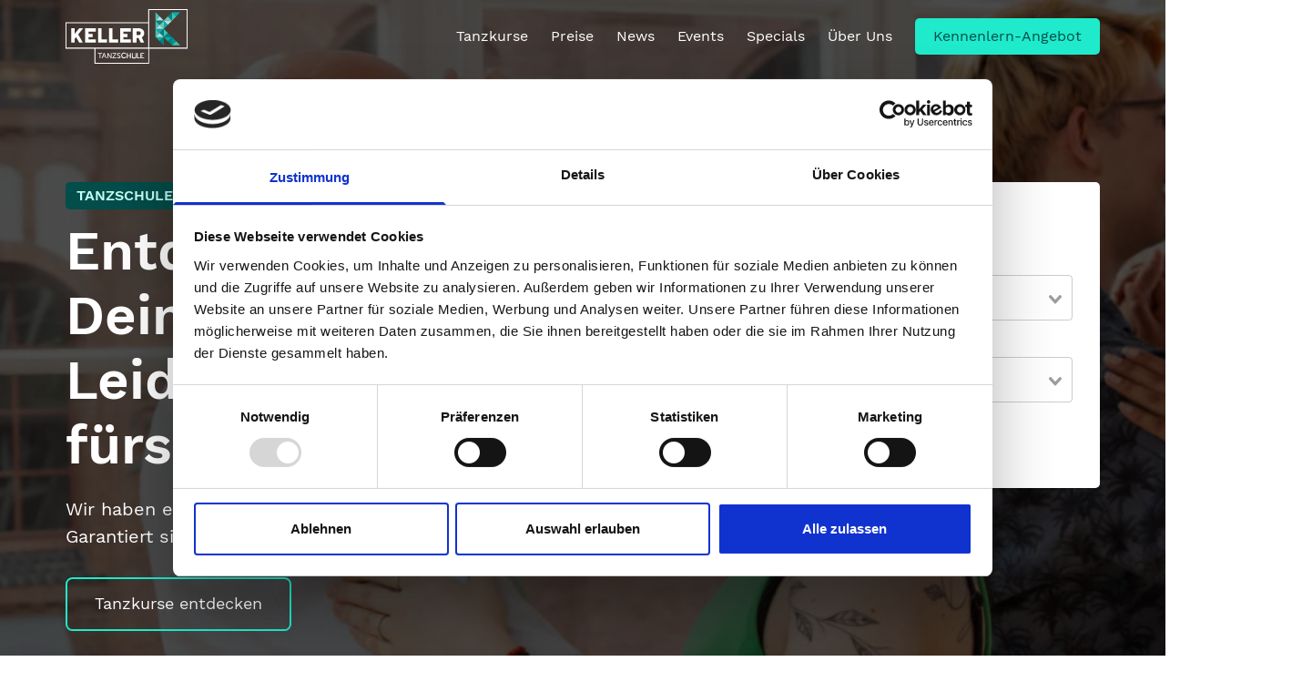

--- FILE ---
content_type: text/html
request_url: https://www.tanzschule-berlin.de/?gclid=CL-s09ee9J8CFUMTzAodzC0_YA
body_size: 27776
content:
<!doctype html>
<html data-n-head-ssr lang="de" data-n-head="%7B%22lang%22:%7B%22ssr%22:%22de%22%7D%7D">
  <head>
    <title>Tanzschule Keller - Berlin</title><meta data-n-head="ssr" charset="utf-8"><meta data-n-head="ssr" name="viewport" content="width=device-width,initial-scale=1"><meta data-n-head="ssr" name="format-detection" content="telephone=no"><meta data-n-head="ssr" name="msapplication-TileColor" content="#ffffff"><meta data-n-head="ssr" name="msapplication-config" content="/icons/browserconfig.xml"><meta data-n-head="ssr" name="theme-color" content="#ffffff"><meta data-n-head="ssr" property="og:title" content="Tanzschule Keller - Berlin"><meta data-n-head="ssr" property="og:description" content="Mit über 160 Tanzkursen bieten wir das umfangreichste Tanzangebot in Berlin. Und Du kannst in allen Kursen tanzen!"><meta data-n-head="ssr" property="og:image" content="https://www.tanzschule-berlin.de/cdn/wp-content/uploads/2021/09/Tanzschule-Keller_PaulWinkler_Auswahl_013_9002-2-3-scaled-e1632734145655.jpg"><meta data-n-head="ssr" data-hid="description" name="description" content="Mit über 160 Tanzkursen bieten wir das umfangreichste Tanzangebot in Berlin. Und Du kannst in allen Kursen tanzen!"><link data-n-head="ssr" rel="icon" type="image/x-icon" href="/favicon.ico"><link data-n-head="ssr" rel="apple-touch-icon" sizes="180x180" href="/icons/apple-touch-icon.png"><link data-n-head="ssr" rel="icon" type="image/png" sizes="32x32" href="/icons/favicon-32x32.png"><link data-n-head="ssr" rel="icon" type="image/png" sizes="16x16" href="/icons/favicon-16x16.png"><link data-n-head="ssr" href="/icons/safari-pinned-tab.svg" color="#5bbad5"><link data-n-head="ssr" rel="shortcut icon" href="/icons/favicon.ico"><link data-n-head="ssr" rel="alternate" hreflang="en" href="https://www.tanzschule-berlin.de/en/"><script data-n-head="ssr" id="Cookiebot" src="https://consent.cookiebot.com/uc.js" data-cbid="ee75d071-94c1-41d0-83de-a320cbb8b45d" data-blockingmode="auto" type="text/javascript"></script><script data-n-head="ssr" data-hid="cookiebotCallbackOnAccept">function CookiebotCallback_OnAccept(){Cookiebot.changed&&Cookiebot.declined&&document.location.reload()}</script><script data-n-head="ssr" data-hid="gtm" type="text/javascript">window.dataLayer=window.dataLayer||[]</script><script data-n-head="ssr" data-hid="gtmHead" type="text/plain" data-cookieconsent="preferences">(function(w, d, s, l, i) {
          w[l] = w[l] || []
          w[l].push({ 'gtm.start': new Date().getTime(), event: 'gtm.js' })
          var f = d.getElementsByTagName(s)[0],
            j = d.createElement(s),
            dl = l != 'dataLayer' ? '&l=' + l : ''
          j.async = true
          j.src = 'https://www.googletagmanager.com/gtm.js?id=' + i + dl
          f.parentNode.insertBefore(j, f)
        })(window, document, 'script', 'dataLayer', 'GTM-PD72SZ64');</script><script data-n-head="ssr" data-hid="metaPixel">!function(e,t,n,c,o,a){e.fbq||(c=e.fbq=function(){c.callMethod?c.callMethod.apply(c,arguments):c.queue.push(arguments)},e._fbq||(e._fbq=c),(c.push=c).loaded=!0,c.version="2.0",c.queue=[],(o=t.createElement(n)).async=!0,o.src="https://connect.facebook.net/en_US/fbevents.js",(a=t.getElementsByTagName(n)[0]).parentNode.insertBefore(o,a))}(window,document,"script"),fbq("init","123179101501677"),fbq("track","PageView")</script><script data-n-head="ssr" type="text/javascript">window.onload=function(){window.parent&&"touchstart click keydown".split(" ").forEach(function(n){window.addEventListener(n,function(){window.parent.postMessage({terminalMessage:"activity"},"*")})})}</script><noscript data-n-head="ssr" data-hid="metaPixelNoScript"><img height="1" width="1" style="display:none" src="https://www.facebook.com/tr?id=123179101501677&ev=PageView&noscript=1"></noscript><link rel="preload" href="/_nuxt/3acf04b.js" as="script"><link rel="preload" href="/_nuxt/9bc5c63.js" as="script"><link rel="preload" href="/_nuxt/4f01a98.js" as="script"><link rel="preload" href="/_nuxt/926ada6.js" as="script"><link rel="preload" href="/_nuxt/74b72d9.js" as="script"><link rel="preload" href="/_nuxt/6b88cbf.js" as="script"><link rel="preload" href="/_nuxt/a9acdf5.js" as="script"><link rel="preload" href="/_nuxt/d0ad0fd.js" as="script"><link rel="preload" href="/_nuxt/6ab5c79.js" as="script"><style data-vue-ssr-id="54b08540:0 5959e63c:0 a57b151a:0 36e0ddf1:0 660e7306:0 4d24bceb:0 1bd2cc7e:0">/*! tailwindcss v2.2.19 | MIT License | https://tailwindcss.com*//*! modern-normalize v1.1.0 | MIT License | https://github.com/sindresorhus/modern-normalize */*,::after,::before{box-sizing:border-box}html{-moz-tab-size:4;-o-tab-size:4;tab-size:4}html{line-height:1.15;-webkit-text-size-adjust:100%}body{margin:0}body{font-family:system-ui,-apple-system,'Segoe UI',Roboto,Helvetica,Arial,sans-serif,'Apple Color Emoji','Segoe UI Emoji'}hr{height:0;color:inherit}abbr[title]{-webkit-text-decoration:underline dotted;text-decoration:underline dotted}b,strong{font-weight:bolder}code,kbd,pre,samp{font-family:ui-monospace,SFMono-Regular,Consolas,'Liberation Mono',Menlo,monospace;font-size:1em}small{font-size:80%}sub,sup{font-size:75%;line-height:0;position:relative;vertical-align:baseline}sub{bottom:-.25em}sup{top:-.5em}table{text-indent:0;border-color:inherit}button,input,optgroup,select,textarea{font-family:inherit;font-size:100%;line-height:1.15;margin:0}button,select{text-transform:none}[type=button],[type=reset],[type=submit],button{-webkit-appearance:button}::-moz-focus-inner{border-style:none;padding:0}legend{padding:0}progress{vertical-align:baseline}::-webkit-inner-spin-button,::-webkit-outer-spin-button{height:auto}::-webkit-search-decoration{-webkit-appearance:none}::-webkit-file-upload-button{-webkit-appearance:button;font:inherit}summary{display:list-item}blockquote,dd,dl,figure,h1,h2,h3,h4,h5,h6,hr,p,pre{margin:0}button{background-color:transparent;background-image:none}fieldset{margin:0;padding:0}ol,ul{list-style:none;margin:0;padding:0}html{font-family:Work Sans,Helvetica,Arial,sans-serif;line-height:1.5}body{font-family:inherit;line-height:inherit}*,::after,::before{box-sizing:border-box;border-width:0;border-style:solid;border-color:currentColor}hr{border-top-width:1px}img{border-style:solid}textarea{resize:vertical}input::-moz-placeholder,textarea::-moz-placeholder{opacity:1;color:#a1a1aa}input:-ms-input-placeholder,textarea:-ms-input-placeholder{opacity:1;color:#a1a1aa}input::placeholder,textarea::placeholder{opacity:1;color:#a1a1aa}button{cursor:pointer}table{border-collapse:collapse}h1,h2,h3,h4,h5,h6{font-size:inherit;font-weight:inherit}a{color:inherit;text-decoration:inherit}button,input,optgroup,select,textarea{padding:0;line-height:inherit;color:inherit}code,kbd,pre,samp{font-family:ui-monospace,SFMono-Regular,Menlo,Monaco,Consolas,"Liberation Mono","Courier New",monospace}audio,canvas,embed,iframe,img,object,svg,video{display:block;vertical-align:middle}img,video{max-width:100%;height:auto}[hidden]{display:none}*,::after,::before{border-color:currentColor}.prose{color:#374151;max-width:65ch}.prose [class~=lead]{color:#4b5563;font-size:1.25em;line-height:1.6;margin-top:1.2em;margin-bottom:1.2em}.prose a{color:#111827;text-decoration:underline;font-weight:500}.prose strong{color:#111827;font-weight:600}.prose ol[type="A"]{--list-counter-style:upper-alpha}.prose ol[type="a"]{--list-counter-style:lower-alpha}.prose ol[type="A"s]{--list-counter-style:upper-alpha}.prose ol[type="a"s]{--list-counter-style:lower-alpha}.prose ol[type="i"]{--list-counter-style:lower-roman}.prose ol[type="i"s]{--list-counter-style:lower-roman}.prose ol[type="1"]{--list-counter-style:decimal}.prose ol>li{position:relative;padding-left:1.75em}.prose ol>li::before{content:counter(list-item,var(--list-counter-style,decimal)) ".";position:absolute;font-weight:400;color:#6b7280;left:0}.prose ul>li{position:relative;padding-left:1.75em}.prose ul>li::before{content:"";position:absolute;background-color:#d1d5db;border-radius:50%;width:.375em;height:.375em;top:calc(.875em - .1875em);left:.25em}.prose hr{border-color:#e5e7eb;border-top-width:1px;margin-top:3em;margin-bottom:3em}.prose blockquote{font-weight:500;font-style:italic;color:#111827;border-left-width:.25rem;border-left-color:#e5e7eb;quotes:"\201C""\201D""\2018""\2019";margin-top:1.6em;margin-bottom:1.6em;padding-left:1em}.prose blockquote p:first-of-type::before{content:open-quote}.prose blockquote p:last-of-type::after{content:close-quote}.prose h1{color:#111827;font-weight:800;font-size:2.25em;margin-top:0;margin-bottom:.8888889em;line-height:1.1111111}.prose h2{color:#111827;font-weight:700;font-size:1.5em;margin-top:2em;margin-bottom:1em;line-height:1.3333333}.prose h3{color:#111827;font-weight:600;font-size:1.25em;margin-top:1.6em;margin-bottom:.6em;line-height:1.6}.prose h4{color:#111827;font-weight:600;margin-top:1.5em;margin-bottom:.5em;line-height:1.5}.prose figure figcaption{color:#6b7280;font-size:.875em;line-height:1.4285714;margin-top:.8571429em}.prose code{color:#111827;font-weight:600;font-size:.875em}.prose code::before{content:"`"}.prose code::after{content:"`"}.prose a code{color:#111827}.prose pre{color:#e5e7eb;background-color:#1f2937;overflow-x:auto;font-size:.875em;line-height:1.7142857;margin-top:1.7142857em;margin-bottom:1.7142857em;border-radius:.375rem;padding-top:.8571429em;padding-right:1.1428571em;padding-bottom:.8571429em;padding-left:1.1428571em}.prose pre code{background-color:transparent;border-width:0;border-radius:0;padding:0;font-weight:400;color:inherit;font-size:inherit;font-family:inherit;line-height:inherit}.prose pre code::before{content:none}.prose pre code::after{content:none}.prose table{width:100%;table-layout:auto;text-align:left;margin-top:2em;margin-bottom:2em;font-size:.875em;line-height:1.7142857}.prose thead{color:#111827;font-weight:600;border-bottom-width:1px;border-bottom-color:#d1d5db}.prose thead th{vertical-align:bottom;padding-right:.5714286em;padding-bottom:.5714286em;padding-left:.5714286em}.prose tbody tr{border-bottom-width:1px;border-bottom-color:#e5e7eb}.prose tbody tr:last-child{border-bottom-width:0}.prose tbody td{vertical-align:top;padding-top:.5714286em;padding-right:.5714286em;padding-bottom:.5714286em;padding-left:.5714286em}.prose{font-size:1rem;line-height:1.75}.prose p{margin-top:1.25em;margin-bottom:1.25em}.prose img{margin-top:2em;margin-bottom:2em}.prose video{margin-top:2em;margin-bottom:2em}.prose figure{margin-top:2em;margin-bottom:2em}.prose figure>*{margin-top:0;margin-bottom:0}.prose h2 code{font-size:.875em}.prose h3 code{font-size:.9em}.prose ol{margin-top:1.25em;margin-bottom:1.25em}.prose ul{margin-top:1.25em;margin-bottom:1.25em}.prose li{margin-top:.5em;margin-bottom:.5em}.prose>ul>li p{margin-top:.75em;margin-bottom:.75em}.prose>ul>li>:first-child{margin-top:1.25em}.prose>ul>li>:last-child{margin-bottom:1.25em}.prose>ol>li>:first-child{margin-top:1.25em}.prose>ol>li>:last-child{margin-bottom:1.25em}.prose ol ol,.prose ol ul,.prose ul ol,.prose ul ul{margin-top:.75em;margin-bottom:.75em}.prose hr+*{margin-top:0}.prose h2+*{margin-top:0}.prose h3+*{margin-top:0}.prose h4+*{margin-top:0}.prose thead th:first-child{padding-left:0}.prose thead th:last-child{padding-right:0}.prose tbody td:first-child{padding-left:0}.prose tbody td:last-child{padding-right:0}.prose>:first-child{margin-top:0}.prose>:last-child{margin-bottom:0}.prose ul>li:before{top:.5em}.pointer-events-none{pointer-events:none}.static{position:static}.fixed{position:fixed}.absolute{position:absolute}.relative{position:relative}.top-0{top:0}.top-3{top:.75rem}.top-6{top:1.5rem}.top-8{top:2rem}.-top-2{top:-.5rem}.top-1\/2{top:50%}.top-full{top:100%}.right-0{right:0}.right-4{right:1rem}.right-5{right:1.25rem}.-right-1{right:-.25rem}.right-full{right:100%}.bottom-0{bottom:0}.-bottom-16{bottom:-4rem}.left-0{left:0}.left-2{left:.5rem}.left-3{left:.75rem}.left-8{left:2rem}.-left-2{left:-.5rem}.left-1\/2{left:50%}.left-full{left:100%}.-left-full{left:-100%}.z-10{z-index:10}.z-20{z-index:20}.z-30{z-index:30}.z-40{z-index:40}.z-50{z-index:50}.order-1{order:1}.order-2{order:2}.mx-0{margin-left:0;margin-right:0}.mx-auto{margin-left:auto;margin-right:auto}.mx-0\.5{margin-left:.125rem;margin-right:.125rem}.-mx-3{margin-left:-.75rem;margin-right:-.75rem}.-mx-5{margin-left:-1.25rem;margin-right:-1.25rem}.my-0{margin-top:0;margin-bottom:0}.my-1{margin-top:.25rem;margin-bottom:.25rem}.my-2{margin-top:.5rem;margin-bottom:.5rem}.my-3{margin-top:.75rem;margin-bottom:.75rem}.my-4{margin-top:1rem;margin-bottom:1rem}.my-5{margin-top:1.25rem;margin-bottom:1.25rem}.my-6{margin-top:1.5rem;margin-bottom:1.5rem}.my-10{margin-top:2.5rem;margin-bottom:2.5rem}.my-1\.5{margin-top:.375rem;margin-bottom:.375rem}.mt-1{margin-top:.25rem}.mt-2{margin-top:.5rem}.mt-3{margin-top:.75rem}.mt-4{margin-top:1rem}.mt-5{margin-top:1.25rem}.mt-6{margin-top:1.5rem}.mt-8{margin-top:2rem}.mt-10{margin-top:2.5rem}.mt-20{margin-top:5rem}.mt-auto{margin-top:auto}.mt-1\.5{margin-top:.375rem}.mt-2\.5{margin-top:.625rem}.-mt-0{margin-top:0}.-mt-1{margin-top:-.25rem}.-mt-16{margin-top:-4rem}.-mt-0\.5{margin-top:-.125rem}.mr-1{margin-right:.25rem}.mr-2{margin-right:.5rem}.mb-0{margin-bottom:0}.mb-1{margin-bottom:.25rem}.mb-2{margin-bottom:.5rem}.mb-3{margin-bottom:.75rem}.mb-4{margin-bottom:1rem}.mb-5{margin-bottom:1.25rem}.mb-6{margin-bottom:1.5rem}.mb-8{margin-bottom:2rem}.mb-10{margin-bottom:2.5rem}.mb-12{margin-bottom:3rem}.mb-20{margin-bottom:5rem}.mb-36{margin-bottom:9rem}.mb-0\.5{margin-bottom:.125rem}.-mb-1{margin-bottom:-.25rem}.-mb-2{margin-bottom:-.5rem}.ml-1{margin-left:.25rem}.ml-2{margin-left:.5rem}.ml-3{margin-left:.75rem}.ml-auto{margin-left:auto}.-ml-2{margin-left:-.5rem}.block{display:block}.flex{display:flex}.inline-flex{display:inline-flex}.table{display:table}.grid{display:grid}.hidden{display:none}.h-0{height:0}.h-1{height:.25rem}.h-3{height:.75rem}.h-4{height:1rem}.h-5{height:1.25rem}.h-6{height:1.5rem}.h-7{height:1.75rem}.h-8{height:2rem}.h-10{height:2.5rem}.h-14{height:3.5rem}.h-16{height:4rem}.h-20{height:5rem}.h-28{height:7rem}.h-32{height:8rem}.h-auto{height:auto}.h-0\.5{height:.125rem}.h-1\/3{height:33.333333%}.h-full{height:100%}.min-h-screen{min-height:100vh}.w-1{width:.25rem}.w-3{width:.75rem}.w-4{width:1rem}.w-5{width:1.25rem}.w-6{width:1.5rem}.w-7{width:1.75rem}.w-8{width:2rem}.w-10{width:2.5rem}.w-14{width:3.5rem}.w-16{width:4rem}.w-20{width:5rem}.w-28{width:7rem}.w-32{width:8rem}.w-36{width:9rem}.w-auto{width:auto}.w-1\.5{width:.375rem}.w-1\/3{width:33.333333%}.w-2\/3{width:66.666667%}.w-3\/4{width:75%}.w-9\/12{width:75%}.w-full{width:100%}.max-w-none{max-width:none}.max-w-xs{max-width:20rem}.max-w-sm{max-width:24rem}.max-w-md{max-width:28rem}.max-w-lg{max-width:32rem}.max-w-full{max-width:100%}.max-w-screen-sm{max-width:640px}.max-w-screen-md{max-width:768px}.max-w-screen-lg{max-width:1024px}.flex-1{flex:1 1 0%}.flex-none{flex:none}.flex-shrink-0{flex-shrink:0}.flex-grow{flex-grow:1}.transform{--tw-translate-x:0;--tw-translate-y:0;--tw-rotate:0;--tw-skew-x:0;--tw-skew-y:0;--tw-scale-x:1;--tw-scale-y:1;transform:translateX(var(--tw-translate-x)) translateY(var(--tw-translate-y)) rotate(var(--tw-rotate)) skewX(var(--tw-skew-x)) skewY(var(--tw-skew-y)) scaleX(var(--tw-scale-x)) scaleY(var(--tw-scale-y))}.-translate-x-1\/2{--tw-translate-x:-50%}.-translate-y-1\/2{--tw-translate-y:-50%}.rotate-45{--tw-rotate:45deg}.rotate-90{--tw-rotate:90deg}.rotate-180{--tw-rotate:180deg}.-rotate-90{--tw-rotate:-90deg}.-rotate-45{--tw-rotate:-45deg}@-webkit-keyframes spin{to{transform:rotate(360deg)}}@keyframes spin{to{transform:rotate(360deg)}}@-webkit-keyframes ping{100%,75%{transform:scale(2);opacity:0}}@keyframes ping{100%,75%{transform:scale(2);opacity:0}}@-webkit-keyframes pulse{50%{opacity:.5}}@keyframes pulse{50%{opacity:.5}}@-webkit-keyframes bounce{0%,100%{transform:translateY(-25%);-webkit-animation-timing-function:cubic-bezier(.8,0,1,1);animation-timing-function:cubic-bezier(.8,0,1,1)}50%{transform:none;-webkit-animation-timing-function:cubic-bezier(0,0,.2,1);animation-timing-function:cubic-bezier(0,0,.2,1)}}@keyframes bounce{0%,100%{transform:translateY(-25%);-webkit-animation-timing-function:cubic-bezier(.8,0,1,1);animation-timing-function:cubic-bezier(.8,0,1,1)}50%{transform:none;-webkit-animation-timing-function:cubic-bezier(0,0,.2,1);animation-timing-function:cubic-bezier(0,0,.2,1)}}.cursor-pointer{cursor:pointer}.cursor-not-allowed{cursor:not-allowed}.grid-cols-1{grid-template-columns:repeat(1,minmax(0,1fr))}.grid-cols-2{grid-template-columns:repeat(2,minmax(0,1fr))}.flex-row{flex-direction:row}.flex-row-reverse{flex-direction:row-reverse}.flex-col{flex-direction:column}.flex-col-reverse{flex-direction:column-reverse}.flex-wrap{flex-wrap:wrap}.items-start{align-items:flex-start}.items-center{align-items:center}.items-stretch{align-items:stretch}.justify-center{justify-content:center}.justify-between{justify-content:space-between}.gap-2{gap:.5rem}.gap-3{gap:.75rem}.gap-4{gap:1rem}.gap-6{gap:1.5rem}.gap-x-5{-moz-column-gap:1.25rem;column-gap:1.25rem}.gap-y-10{row-gap:2.5rem}.space-x-1>:not([hidden])~:not([hidden]){--tw-space-x-reverse:0;margin-right:calc(.25rem * var(--tw-space-x-reverse));margin-left:calc(.25rem * calc(1 - var(--tw-space-x-reverse)))}.space-x-3>:not([hidden])~:not([hidden]){--tw-space-x-reverse:0;margin-right:calc(.75rem * var(--tw-space-x-reverse));margin-left:calc(.75rem * calc(1 - var(--tw-space-x-reverse)))}.space-x-5>:not([hidden])~:not([hidden]){--tw-space-x-reverse:0;margin-right:calc(1.25rem * var(--tw-space-x-reverse));margin-left:calc(1.25rem * calc(1 - var(--tw-space-x-reverse)))}.space-y-1>:not([hidden])~:not([hidden]){--tw-space-y-reverse:0;margin-top:calc(.25rem * calc(1 - var(--tw-space-y-reverse)));margin-bottom:calc(.25rem * var(--tw-space-y-reverse))}.space-y-3>:not([hidden])~:not([hidden]){--tw-space-y-reverse:0;margin-top:calc(.75rem * calc(1 - var(--tw-space-y-reverse)));margin-bottom:calc(.75rem * var(--tw-space-y-reverse))}.space-y-6>:not([hidden])~:not([hidden]){--tw-space-y-reverse:0;margin-top:calc(1.5rem * calc(1 - var(--tw-space-y-reverse)));margin-bottom:calc(1.5rem * var(--tw-space-y-reverse))}.overflow-hidden{overflow:hidden}.overflow-visible{overflow:visible}.overflow-x-hidden{overflow-x:hidden}.overflow-x-scroll{overflow-x:scroll}.overflow-y-scroll{overflow-y:scroll}.whitespace-nowrap{white-space:nowrap}.rounded{border-radius:.25rem}.rounded-md{border-radius:.375rem}.rounded-lg{border-radius:.5rem}.rounded-xl{border-radius:.75rem}.rounded-full{border-radius:9999px}.rounded-t-md{border-top-left-radius:.375rem;border-top-right-radius:.375rem}.rounded-r-xl{border-top-right-radius:.75rem;border-bottom-right-radius:.75rem}.rounded-b-md{border-bottom-right-radius:.375rem;border-bottom-left-radius:.375rem}.rounded-b-xl{border-bottom-right-radius:.75rem;border-bottom-left-radius:.75rem}.rounded-l-xl{border-top-left-radius:.75rem;border-bottom-left-radius:.75rem}.border-0{border-width:0}.border-2{border-width:2px}.border-4{border-width:4px}.border{border-width:1px}.border-t-2{border-top-width:2px}.border-b{border-bottom-width:1px}.border-white{--tw-border-opacity:1;border-color:rgba(255,255,255,var(--tw-border-opacity))}.border-error{--tw-border-opacity:1;border-color:rgba(255,121,121,var(--tw-border-opacity))}.border-gray-dark{--tw-border-opacity:1;border-color:rgba(225,230,230,var(--tw-border-opacity))}.border-green-light{--tw-border-opacity:1;border-color:rgba(198,255,245,var(--tw-border-opacity))}.border-green{--tw-border-opacity:1;border-color:rgba(31,234,204,var(--tw-border-opacity))}.border-green-darkest{--tw-border-opacity:1;border-color:rgba(3,77,74,var(--tw-border-opacity))}.hover\:border-green-light:hover{--tw-border-opacity:1;border-color:rgba(198,255,245,var(--tw-border-opacity))}.hover\:border-green-dark:hover{--tw-border-opacity:1;border-color:rgba(0,122,119,var(--tw-border-opacity))}.hover\:border-green-darkest:hover{--tw-border-opacity:1;border-color:rgba(3,77,74,var(--tw-border-opacity))}.bg-white{--tw-bg-opacity:1;background-color:rgba(255,255,255,var(--tw-bg-opacity))}.bg-black{--tw-bg-opacity:1;background-color:rgba(0,0,0,var(--tw-bg-opacity))}.bg-gray{--tw-bg-opacity:1;background-color:rgba(245,247,247,var(--tw-bg-opacity))}.bg-gray-dark{--tw-bg-opacity:1;background-color:rgba(225,230,230,var(--tw-bg-opacity))}.bg-gray-darkest{--tw-bg-opacity:1;background-color:rgba(142,152,153,var(--tw-bg-opacity))}.bg-typography{--tw-bg-opacity:1;background-color:rgba(90,102,102,var(--tw-bg-opacity))}.bg-green-light{--tw-bg-opacity:1;background-color:rgba(198,255,245,var(--tw-bg-opacity))}.bg-green{--tw-bg-opacity:1;background-color:rgba(31,234,204,var(--tw-bg-opacity))}.bg-green-dark{--tw-bg-opacity:1;background-color:rgba(0,122,119,var(--tw-bg-opacity))}.bg-green-darkest{--tw-bg-opacity:1;background-color:rgba(3,77,74,var(--tw-bg-opacity))}.hover\:bg-gray:hover{--tw-bg-opacity:1;background-color:rgba(245,247,247,var(--tw-bg-opacity))}.hover\:bg-green-light:hover{--tw-bg-opacity:1;background-color:rgba(198,255,245,var(--tw-bg-opacity))}.hover\:bg-green-dark:hover{--tw-bg-opacity:1;background-color:rgba(0,122,119,var(--tw-bg-opacity))}.hover\:bg-green-darkest:hover{--tw-bg-opacity:1;background-color:rgba(3,77,74,var(--tw-bg-opacity))}.bg-opacity-0{--tw-bg-opacity:0}.bg-opacity-20{--tw-bg-opacity:0.2}.bg-opacity-50{--tw-bg-opacity:0.5}.bg-opacity-70{--tw-bg-opacity:0.7}.bg-opacity-100{--tw-bg-opacity:1}.bg-gradient-to-t{background-image:linear-gradient(to top,var(--tw-gradient-stops))}.bg-gradient-to-r{background-image:linear-gradient(to right,var(--tw-gradient-stops))}.bg-gradient-to-b{background-image:linear-gradient(to bottom,var(--tw-gradient-stops))}.from-white{--tw-gradient-from:#ffffff;--tw-gradient-stops:var(--tw-gradient-from),var(--tw-gradient-to, rgba(255, 255, 255, 0))}.from-black{--tw-gradient-from:#000000;--tw-gradient-stops:var(--tw-gradient-from),var(--tw-gradient-to, rgba(0, 0, 0, 0))}.from-green{--tw-gradient-from:#1FEACC;--tw-gradient-stops:var(--tw-gradient-from),var(--tw-gradient-to, rgba(31, 234, 204, 0))}.to-green-darkest{--tw-gradient-to:#034D4A}.object-cover{-o-object-fit:cover;object-fit:cover}.p-1{padding:.25rem}.p-2{padding:.5rem}.p-4{padding:1rem}.p-5{padding:1.25rem}.p-6{padding:1.5rem}.p-8{padding:2rem}.px-1{padding-left:.25rem;padding-right:.25rem}.px-2{padding-left:.5rem;padding-right:.5rem}.px-3{padding-left:.75rem;padding-right:.75rem}.px-4{padding-left:1rem;padding-right:1rem}.px-5{padding-left:1.25rem;padding-right:1.25rem}.px-6{padding-left:1.5rem;padding-right:1.5rem}.px-7{padding-left:1.75rem;padding-right:1.75rem}.px-20{padding-left:5rem;padding-right:5rem}.px-1\.5{padding-left:.375rem;padding-right:.375rem}.px-2\.5{padding-left:.625rem;padding-right:.625rem}.px-3\.5{padding-left:.875rem;padding-right:.875rem}.py-0{padding-top:0;padding-bottom:0}.py-1{padding-top:.25rem;padding-bottom:.25rem}.py-2{padding-top:.5rem;padding-bottom:.5rem}.py-3{padding-top:.75rem;padding-bottom:.75rem}.py-4{padding-top:1rem;padding-bottom:1rem}.py-6{padding-top:1.5rem;padding-bottom:1.5rem}.py-8{padding-top:2rem;padding-bottom:2rem}.py-10{padding-top:2.5rem;padding-bottom:2.5rem}.py-20{padding-top:5rem;padding-bottom:5rem}.py-0\.5{padding-top:.125rem;padding-bottom:.125rem}.py-1\.5{padding-top:.375rem;padding-bottom:.375rem}.pt-1{padding-top:.25rem}.pt-2{padding-top:.5rem}.pt-3{padding-top:.75rem}.pt-4{padding-top:1rem}.pt-6{padding-top:1.5rem}.pt-16{padding-top:4rem}.pt-20{padding-top:5rem}.pt-32{padding-top:8rem}.pt-40{padding-top:10rem}.pt-1\.5{padding-top:.375rem}.pr-1{padding-right:.25rem}.pr-4{padding-right:1rem}.pb-1{padding-bottom:.25rem}.pb-3{padding-bottom:.75rem}.pb-4{padding-bottom:1rem}.pb-5{padding-bottom:1.25rem}.pb-6{padding-bottom:1.5rem}.pb-8{padding-bottom:2rem}.pb-12{padding-bottom:3rem}.pb-20{padding-bottom:5rem}.pb-24{padding-bottom:6rem}.pb-72{padding-bottom:18rem}.pl-1{padding-left:.25rem}.pl-2{padding-left:.5rem}.pl-3{padding-left:.75rem}.pl-5{padding-left:1.25rem}.pl-10{padding-left:2.5rem}.text-center{text-align:center}.text-right{text-align:right}.text-xs{font-size:16px;line-height:1.3em}.text-sm{font-size:.875rem;line-height:1.25rem}.text-lg{font-size:1.125rem;line-height:1.75rem}.text-xl{font-size:1.2rem;line-height:1.6rem}.text-2xl{font-size:1.6rem;line-height:2.2rem}.text-3xl{font-size:2rem;line-height:2.5rem}.text-4xl{font-size:2.25rem;line-height:2.5rem}.text-5xl{font-size:3rem;line-height:3.55rem}.font-semibold{font-weight:600}.font-bold{font-weight:700}.uppercase{text-transform:uppercase}.leading-5{line-height:1.25rem}.leading-none{line-height:1}.text-white{--tw-text-opacity:1;color:rgba(255,255,255,var(--tw-text-opacity))}.text-gray-darkest{--tw-text-opacity:1;color:rgba(142,152,153,var(--tw-text-opacity))}.text-typography{--tw-text-opacity:1;color:rgba(90,102,102,var(--tw-text-opacity))}.text-typography-headline{--tw-text-opacity:1;color:rgba(21,31,29,var(--tw-text-opacity))}.text-green-light{--tw-text-opacity:1;color:rgba(198,255,245,var(--tw-text-opacity))}.text-green{--tw-text-opacity:1;color:rgba(31,234,204,var(--tw-text-opacity))}.text-green-dark{--tw-text-opacity:1;color:rgba(0,122,119,var(--tw-text-opacity))}.text-green-darkest{--tw-text-opacity:1;color:rgba(3,77,74,var(--tw-text-opacity))}.hover\:text-white:hover{--tw-text-opacity:1;color:rgba(255,255,255,var(--tw-text-opacity))}.hover\:text-green-dark:hover{--tw-text-opacity:1;color:rgba(0,122,119,var(--tw-text-opacity))}.underline{text-decoration:underline}.line-through{text-decoration:line-through}.opacity-0{opacity:0}.opacity-30{opacity:.3}.opacity-40{opacity:.4}.opacity-50{opacity:.5}.opacity-70{opacity:.7}.opacity-80{opacity:.8}.opacity-100{opacity:1}*,::after,::before{--tw-shadow:0 0 #0000}.shadow{--tw-shadow:0 1px 3px 0 rgba(0, 0, 0, 0.1),0 1px 2px 0 rgba(0, 0, 0, 0.06);box-shadow:var(--tw-ring-offset-shadow,0 0 #0000),var(--tw-ring-shadow,0 0 #0000),var(--tw-shadow)}.shadow-md{--tw-shadow:0 4px 6px -1px rgba(0, 0, 0, 0.1),0 2px 4px -1px rgba(0, 0, 0, 0.06);box-shadow:var(--tw-ring-offset-shadow,0 0 #0000),var(--tw-ring-shadow,0 0 #0000),var(--tw-shadow)}.shadow-lg{--tw-shadow:0 10px 15px -3px rgba(0, 0, 0, 0.1),0 4px 6px -2px rgba(0, 0, 0, 0.05);box-shadow:var(--tw-ring-offset-shadow,0 0 #0000),var(--tw-ring-shadow,0 0 #0000),var(--tw-shadow)}.shadow-xl{--tw-shadow:0 20px 25px -5px rgba(0, 0, 0, 0.1),0 10px 10px -5px rgba(0, 0, 0, 0.04);box-shadow:var(--tw-ring-offset-shadow,0 0 #0000),var(--tw-ring-shadow,0 0 #0000),var(--tw-shadow)}*,::after,::before{--tw-ring-inset:var(--tw-empty, );/*!*//*!*/--tw-ring-offset-width:0px;--tw-ring-offset-color:#fff;--tw-ring-color:rgba(59, 130, 246, 0.5);--tw-ring-offset-shadow:0 0 #0000;--tw-ring-shadow:0 0 #0000}.filter{--tw-blur:var(--tw-empty, );/*!*//*!*/--tw-brightness:var(--tw-empty, );/*!*//*!*/--tw-contrast:var(--tw-empty, );/*!*//*!*/--tw-grayscale:var(--tw-empty, );/*!*//*!*/--tw-hue-rotate:var(--tw-empty, );/*!*//*!*/--tw-invert:var(--tw-empty, );/*!*//*!*/--tw-saturate:var(--tw-empty, );/*!*//*!*/--tw-sepia:var(--tw-empty, );/*!*//*!*/--tw-drop-shadow:var(--tw-empty, );/*!*//*!*/filter:var(--tw-blur) var(--tw-brightness) var(--tw-contrast) var(--tw-grayscale) var(--tw-hue-rotate) var(--tw-invert) var(--tw-saturate) var(--tw-sepia) var(--tw-drop-shadow)}.transition-all{transition-property:all;transition-timing-function:cubic-bezier(.4,0,.2,1);transition-duration:150ms}.transition{transition-property:background-color,border-color,color,fill,stroke,opacity,box-shadow,transform,filter,-webkit-backdrop-filter;transition-property:background-color,border-color,color,fill,stroke,opacity,box-shadow,transform,filter,backdrop-filter;transition-property:background-color,border-color,color,fill,stroke,opacity,box-shadow,transform,filter,backdrop-filter,-webkit-backdrop-filter;transition-timing-function:cubic-bezier(.4,0,.2,1);transition-duration:150ms}@media (min-width:640px){.sm\:mx-0{margin-left:0;margin-right:0}.sm\:-mx-2{margin-left:-.5rem;margin-right:-.5rem}.sm\:mt-0{margin-top:0}.sm\:mb-8{margin-bottom:2rem}.sm\:block{display:block}.sm\:flex{display:flex}.sm\:h-36{height:9rem}.sm\:w-36{width:9rem}.sm\:w-1\/2{width:50%}.sm\:w-1\/3{width:33.333333%}.sm\:w-5\/12{width:41.666667%}.sm\:w-7\/12{width:58.333333%}.sm\:w-full{width:100%}.sm\:flex-row{flex-direction:row}.sm\:flex-wrap{flex-wrap:wrap}.sm\:pl-4{padding-left:1rem}.sm\:text-sm{font-size:.875rem;line-height:1.25rem}}@media (min-width:768px){.md\:absolute{position:absolute}.md\:relative{position:relative}.md\:-right-3{right:-.75rem}.md\:left-0{left:0}.md\:left-auto{left:auto}.md\:left-1\/2{left:50%}.md\:mx-0{margin-left:0;margin-right:0}.md\:my-0{margin-top:0;margin-bottom:0}.md\:my-16{margin-top:4rem;margin-bottom:4rem}.md\:mt-0{margin-top:0}.md\:mt-1{margin-top:.25rem}.md\:mt-1\.5{margin-top:.375rem}.md\:-mr-28{margin-right:-7rem}.md\:mb-0{margin-bottom:0}.md\:mb-12{margin-bottom:3rem}.md\:ml-0{margin-left:0}.md\:block{display:block}.md\:flex{display:flex}.md\:hidden{display:none}.md\:h-auto{height:auto}.md\:w-5{width:1.25rem}.md\:w-24{width:6rem}.md\:w-64{width:16rem}.md\:w-80{width:20rem}.md\:w-auto{width:auto}.md\:w-1\/2{width:50%}.md\:w-1\/3{width:33.333333%}.md\:w-2\/3{width:66.666667%}.md\:w-4\/12{width:33.333333%}.md\:w-5\/12{width:41.666667%}.md\:w-7\/12{width:58.333333%}.md\:w-8\/12{width:66.666667%}.md\:max-w-screen-md{max-width:768px}.md\:grid-cols-2{grid-template-columns:repeat(2,minmax(0,1fr))}.md\:grid-cols-3{grid-template-columns:repeat(3,minmax(0,1fr))}.md\:flex-row{flex-direction:row}.md\:flex-row-reverse{flex-direction:row-reverse}.md\:flex-wrap{flex-wrap:wrap}.md\:items-center{align-items:center}.md\:gap-8{gap:2rem}.md\:space-x-4>:not([hidden])~:not([hidden]){--tw-space-x-reverse:0;margin-right:calc(1rem * var(--tw-space-x-reverse));margin-left:calc(1rem * calc(1 - var(--tw-space-x-reverse)))}.md\:space-x-5>:not([hidden])~:not([hidden]){--tw-space-x-reverse:0;margin-right:calc(1.25rem * var(--tw-space-x-reverse));margin-left:calc(1.25rem * calc(1 - var(--tw-space-x-reverse)))}.md\:space-y-0>:not([hidden])~:not([hidden]){--tw-space-y-reverse:0;margin-top:calc(0px * calc(1 - var(--tw-space-y-reverse)));margin-bottom:calc(0px * var(--tw-space-y-reverse))}.md\:overflow-y-scroll{overflow-y:scroll}.md\:rounded-lg{border-radius:.5rem}.md\:rounded-r-3xl{border-top-right-radius:1.5rem;border-bottom-right-radius:1.5rem}.md\:rounded-l-none{border-top-left-radius:0;border-bottom-left-radius:0}.md\:bg-opacity-0{--tw-bg-opacity:0}.md\:p-12{padding:3rem}.md\:px-0{padding-left:0;padding-right:0}.md\:px-4{padding-left:1rem;padding-right:1rem}.md\:px-10{padding-left:2.5rem;padding-right:2.5rem}.md\:py-0{padding-top:0;padding-bottom:0}.md\:py-16{padding-top:4rem;padding-bottom:4rem}.md\:pr-1{padding-right:.25rem}.md\:pr-4{padding-right:1rem}.md\:pr-10{padding-right:2.5rem}.md\:pr-14{padding-right:3.5rem}.md\:pr-16{padding-right:4rem}.md\:pr-20{padding-right:5rem}.md\:pr-36{padding-right:9rem}.md\:pr-44{padding-right:11rem}.md\:pr-1\.5{padding-right:.375rem}.md\:pl-0{padding-left:0}.md\:pl-1{padding-left:.25rem}.md\:pl-3{padding-left:.75rem}.md\:pl-4{padding-left:1rem}.md\:pl-5{padding-left:1.25rem}.md\:pl-6{padding-left:1.5rem}.md\:pl-20{padding-left:5rem}.md\:pl-1\.5{padding-left:.375rem}.md\:text-white{--tw-text-opacity:1;color:rgba(255,255,255,var(--tw-text-opacity))}.md\:shadow-none{--tw-shadow:0 0 #0000;box-shadow:var(--tw-ring-offset-shadow,0 0 #0000),var(--tw-ring-shadow,0 0 #0000),var(--tw-shadow)}}@media (min-width:1024px){.lg\:order-1{order:1}.lg\:order-2{order:2}.lg\:mb-0{margin-bottom:0}.lg\:flex{display:flex}.lg\:inline-flex{display:inline-flex}.lg\:w-1\/2{width:50%}.lg\:w-1\/3{width:33.333333%}.lg\:w-2\/3{width:66.666667%}.lg\:w-1\/4{width:25%}.lg\:max-w-screen-lg{max-width:1024px}.lg\:grid-cols-2{grid-template-columns:repeat(2,minmax(0,1fr))}.lg\:grid-cols-3{grid-template-columns:repeat(3,minmax(0,1fr))}.lg\:grid-cols-4{grid-template-columns:repeat(4,minmax(0,1fr))}.lg\:flex-row{flex-direction:row}.lg\:gap-10{gap:2.5rem}.lg\:px-14{padding-left:3.5rem;padding-right:3.5rem}.lg\:pr-0{padding-right:0}.lg\:pr-10{padding-right:2.5rem}.lg\:pr-32{padding-right:8rem}.lg\:pr-48{padding-right:12rem}.lg\:pl-10{padding-left:2.5rem}.lg\:text-xl{font-size:1.2rem;line-height:1.6rem}}@media (min-width:1186px){.xl\:absolute{position:absolute}.xl\:right-0{right:0}.xl\:mt-0{margin-top:0}.xl\:block{display:block}.xl\:max-w-screen-xl{max-width:1186px}.xl\:grid-cols-5{grid-template-columns:repeat(5,minmax(0,1fr))}.xl\:overflow-x-visible{overflow-x:visible}.xl\:py-20{padding-top:5rem;padding-bottom:5rem}.xl\:pl-14{padding-left:3.5rem}.xl\:pl-20{padding-left:5rem}.xl\:text-3xl{font-size:2rem;line-height:2.5rem}}@media (min-width:2000px){.xxl\:pt-48{padding-top:12rem}}@media print{.print\:block{display:block}.print\:hidden{display:none}}.v-select{position:relative;font-family:inherit}.v-select,.v-select *{box-sizing:border-box}@-webkit-keyframes vSelectSpinner{0%{transform:rotate(0)}to{transform:rotate(1turn)}}@keyframes vSelectSpinner{0%{transform:rotate(0)}to{transform:rotate(1turn)}}.vs__fade-enter-active,.vs__fade-leave-active{pointer-events:none;transition:opacity .15s cubic-bezier(1,.5,.8,1)}.vs__fade-enter,.vs__fade-leave-to{opacity:0}.vs--disabled .vs__clear,.vs--disabled .vs__dropdown-toggle,.vs--disabled .vs__open-indicator,.vs--disabled .vs__search,.vs--disabled .vs__selected{cursor:not-allowed;background-color:#f8f8f8}.v-select[dir=rtl] .vs__actions{padding:0 3px 0 6px}.v-select[dir=rtl] .vs__clear{margin-left:6px;margin-right:0}.v-select[dir=rtl] .vs__deselect{margin-left:0;margin-right:2px}.v-select[dir=rtl] .vs__dropdown-menu{text-align:right}.vs__dropdown-toggle{-webkit-appearance:none;-moz-appearance:none;appearance:none;display:flex;padding:0 0 4px;background:0 0;border:1px solid rgba(60,60,60,.26);border-radius:4px;white-space:normal}.vs__selected-options{display:flex;flex-basis:100%;flex-grow:1;flex-wrap:wrap;padding:0 2px;position:relative}.vs__actions{display:flex;align-items:center;padding:4px 6px 0 3px}.vs--searchable .vs__dropdown-toggle{cursor:text}.vs--unsearchable .vs__dropdown-toggle{cursor:pointer}.vs--open .vs__dropdown-toggle{border-bottom-color:transparent;border-bottom-left-radius:0;border-bottom-right-radius:0}.vs__open-indicator{fill:rgba(60,60,60,.5);transform:scale(1);transition:transform .15s cubic-bezier(1,-.115,.975,.855);transition-timing-function:cubic-bezier(1,-.115,.975,.855)}.vs--open .vs__open-indicator{transform:rotate(180deg) scale(1)}.vs--loading .vs__open-indicator{opacity:0}.vs__clear{fill:rgba(60,60,60,.5);padding:0;border:0;background-color:transparent;cursor:pointer;margin-right:8px}.vs__dropdown-menu{display:block;box-sizing:border-box;position:absolute;top:calc(100% - 1px);left:0;z-index:1000;padding:5px 0;margin:0;width:100%;max-height:350px;min-width:160px;overflow-y:auto;box-shadow:0 3px 6px 0 rgba(0,0,0,.15);border:1px solid rgba(60,60,60,.26);border-top-style:none;border-radius:0 0 4px 4px;text-align:left;list-style:none;background:#fff}.vs__no-options{text-align:center}.vs__dropdown-option{line-height:1.42857143;display:block;padding:3px 20px;clear:both;color:#333;white-space:nowrap;cursor:pointer}.vs__dropdown-option--highlight{background:#5897fb;color:#fff}.vs__dropdown-option--deselect{background:#fb5858;color:#fff}.vs__dropdown-option--disabled{background:inherit;color:rgba(60,60,60,.5);cursor:inherit}.vs__selected{display:flex;align-items:center;background-color:#f0f0f0;border:1px solid rgba(60,60,60,.26);border-radius:4px;color:#333;line-height:1.4;margin:4px 2px 0;padding:0 .25em;z-index:0}.vs__deselect{display:inline-flex;-webkit-appearance:none;-moz-appearance:none;appearance:none;margin-left:4px;padding:0;border:0;cursor:pointer;background:0 0;fill:rgba(60,60,60,.5);text-shadow:0 1px 0 #fff}.vs--single .vs__selected{background-color:transparent;border-color:transparent}.vs--single.vs--loading .vs__selected,.vs--single.vs--open .vs__selected{position:absolute;opacity:.4}.vs--single.vs--searching .vs__selected{display:none}.vs__search::-webkit-search-cancel-button{display:none}.vs__search::-ms-clear,.vs__search::-webkit-search-decoration,.vs__search::-webkit-search-results-button,.vs__search::-webkit-search-results-decoration{display:none}.vs__search,.vs__search:focus{-webkit-appearance:none;-moz-appearance:none;appearance:none;line-height:1.4;font-size:1em;border:1px solid transparent;border-left:none;outline:0;margin:4px 0 0;padding:0 7px;background:0 0;box-shadow:none;width:0;max-width:100%;flex-grow:1;z-index:1}.vs__search::-moz-placeholder{color:inherit}.vs__search:-ms-input-placeholder{color:inherit}.vs__search::placeholder{color:inherit}.vs--unsearchable .vs__search{opacity:1}.vs--unsearchable:not(.vs--disabled) .vs__search{cursor:pointer}.vs--single.vs--searching:not(.vs--open):not(.vs--loading) .vs__search{opacity:.2}.vs__spinner{align-self:center;opacity:0;font-size:5px;text-indent:-9999em;overflow:hidden;border:.9em solid hsla(0,0%,39.2%,.1);border-left-color:rgba(60,60,60,.45);transform:translateZ(0);-webkit-animation:vSelectSpinner 1.1s linear infinite;animation:vSelectSpinner 1.1s linear infinite;transition:opacity .1s}.vs__spinner,.vs__spinner:after{border-radius:50%;width:5em;height:5em}.vs--loading .vs__spinner{opacity:1}/*! tailwindcss v2.2.19 | MIT License | https://tailwindcss.com*//*! modern-normalize v1.1.0 | MIT License | https://github.com/sindresorhus/modern-normalize */*,::after,::before{box-sizing:border-box}html{-moz-tab-size:4;-o-tab-size:4;tab-size:4}html{line-height:1.15;-webkit-text-size-adjust:100%}body{margin:0}body{font-family:system-ui,-apple-system,'Segoe UI',Roboto,Helvetica,Arial,sans-serif,'Apple Color Emoji','Segoe UI Emoji'}hr{height:0;color:inherit}abbr[title]{-webkit-text-decoration:underline dotted;text-decoration:underline dotted}b,strong{font-weight:bolder}code,kbd,pre,samp{font-family:ui-monospace,SFMono-Regular,Consolas,'Liberation Mono',Menlo,monospace;font-size:1em}small{font-size:80%}sub,sup{font-size:75%;line-height:0;position:relative;vertical-align:baseline}sub{bottom:-.25em}sup{top:-.5em}table{text-indent:0;border-color:inherit}button,input,optgroup,select,textarea{font-family:inherit;font-size:100%;line-height:1.15;margin:0}button,select{text-transform:none}[type=button],[type=reset],[type=submit],button{-webkit-appearance:button}::-moz-focus-inner{border-style:none;padding:0}legend{padding:0}progress{vertical-align:baseline}::-webkit-inner-spin-button,::-webkit-outer-spin-button{height:auto}::-webkit-search-decoration{-webkit-appearance:none}::-webkit-file-upload-button{-webkit-appearance:button;font:inherit}summary{display:list-item}blockquote,dd,dl,figure,h1,h2,h3,h4,h5,h6,hr,p,pre{margin:0}button{background-color:transparent;background-image:none}fieldset{margin:0;padding:0}ol,ul{list-style:none;margin:0;padding:0}html{font-family:Work Sans,Helvetica,Arial,sans-serif;line-height:1.5}body{font-family:inherit;line-height:inherit}*,::after,::before{box-sizing:border-box;border-width:0;border-style:solid;border-color:currentColor}hr{border-top-width:1px}img{border-style:solid}textarea{resize:vertical}input::-moz-placeholder,textarea::-moz-placeholder{opacity:1;color:#a1a1aa}input:-ms-input-placeholder,textarea:-ms-input-placeholder{opacity:1;color:#a1a1aa}input::placeholder,textarea::placeholder{opacity:1;color:#a1a1aa}button{cursor:pointer}table{border-collapse:collapse}h1,h2,h3,h4,h5,h6{font-size:inherit;font-weight:inherit}a{color:inherit;text-decoration:inherit}button,input,optgroup,select,textarea{padding:0;line-height:inherit;color:inherit}code,kbd,pre,samp{font-family:ui-monospace,SFMono-Regular,Menlo,Monaco,Consolas,"Liberation Mono","Courier New",monospace}audio,canvas,embed,iframe,img,object,svg,video{display:block;vertical-align:middle}img,video{max-width:100%;height:auto}[hidden]{display:none}*,::after,::before{border-color:currentColor}.prose{color:#374151;max-width:65ch}.prose [class~=lead]{color:#4b5563;font-size:1.25em;line-height:1.6;margin-top:1.2em;margin-bottom:1.2em}.prose a{color:#111827;text-decoration:underline;font-weight:500}.prose strong{color:#111827;font-weight:600}.prose ol[type="A"]{--list-counter-style:upper-alpha}.prose ol[type="a"]{--list-counter-style:lower-alpha}.prose ol[type="A"s]{--list-counter-style:upper-alpha}.prose ol[type="a"s]{--list-counter-style:lower-alpha}.prose ol[type="i"]{--list-counter-style:lower-roman}.prose ol[type="i"s]{--list-counter-style:lower-roman}.prose ol[type="1"]{--list-counter-style:decimal}.prose ol>li{position:relative;padding-left:1.75em}.prose ol>li::before{content:counter(list-item,var(--list-counter-style,decimal)) ".";position:absolute;font-weight:400;color:#6b7280;left:0}.prose ul>li{position:relative;padding-left:1.75em}.prose ul>li::before{content:"";position:absolute;background-color:#d1d5db;border-radius:50%;width:.375em;height:.375em;top:calc(.875em - .1875em);left:.25em}.prose hr{border-color:#e5e7eb;border-top-width:1px;margin-top:3em;margin-bottom:3em}.prose blockquote{font-weight:500;font-style:italic;color:#111827;border-left-width:.25rem;border-left-color:#e5e7eb;quotes:"\201C""\201D""\2018""\2019";margin-top:1.6em;margin-bottom:1.6em;padding-left:1em}.prose blockquote p:first-of-type::before{content:open-quote}.prose blockquote p:last-of-type::after{content:close-quote}.prose h1{color:#111827;font-weight:800;font-size:2.25em;margin-top:0;margin-bottom:.8888889em;line-height:1.1111111}.prose h2{color:#111827;font-weight:700;font-size:1.5em;margin-top:2em;margin-bottom:1em;line-height:1.3333333}.prose h3{color:#111827;font-weight:600;font-size:1.25em;margin-top:1.6em;margin-bottom:.6em;line-height:1.6}.prose h4{color:#111827;font-weight:600;margin-top:1.5em;margin-bottom:.5em;line-height:1.5}.prose figure figcaption{color:#6b7280;font-size:.875em;line-height:1.4285714;margin-top:.8571429em}.prose code{color:#111827;font-weight:600;font-size:.875em}.prose code::before{content:"`"}.prose code::after{content:"`"}.prose a code{color:#111827}.prose pre{color:#e5e7eb;background-color:#1f2937;overflow-x:auto;font-size:.875em;line-height:1.7142857;margin-top:1.7142857em;margin-bottom:1.7142857em;border-radius:.375rem;padding-top:.8571429em;padding-right:1.1428571em;padding-bottom:.8571429em;padding-left:1.1428571em}.prose pre code{background-color:transparent;border-width:0;border-radius:0;padding:0;font-weight:400;color:inherit;font-size:inherit;font-family:inherit;line-height:inherit}.prose pre code::before{content:none}.prose pre code::after{content:none}.prose table{width:100%;table-layout:auto;text-align:left;margin-top:2em;margin-bottom:2em;font-size:.875em;line-height:1.7142857}.prose thead{color:#111827;font-weight:600;border-bottom-width:1px;border-bottom-color:#d1d5db}.prose thead th{vertical-align:bottom;padding-right:.5714286em;padding-bottom:.5714286em;padding-left:.5714286em}.prose tbody tr{border-bottom-width:1px;border-bottom-color:#e5e7eb}.prose tbody tr:last-child{border-bottom-width:0}.prose tbody td{vertical-align:top;padding-top:.5714286em;padding-right:.5714286em;padding-bottom:.5714286em;padding-left:.5714286em}.prose{font-size:1rem;line-height:1.75}.prose p{margin-top:1.25em;margin-bottom:1.25em}.prose img{margin-top:2em;margin-bottom:2em}.prose video{margin-top:2em;margin-bottom:2em}.prose figure{margin-top:2em;margin-bottom:2em}.prose figure>*{margin-top:0;margin-bottom:0}.prose h2 code{font-size:.875em}.prose h3 code{font-size:.9em}.prose ol{margin-top:1.25em;margin-bottom:1.25em}.prose ul{margin-top:1.25em;margin-bottom:1.25em}.prose li{margin-top:.5em;margin-bottom:.5em}.prose>ul>li p{margin-top:.75em;margin-bottom:.75em}.prose>ul>li>:first-child{margin-top:1.25em}.prose>ul>li>:last-child{margin-bottom:1.25em}.prose>ol>li>:first-child{margin-top:1.25em}.prose>ol>li>:last-child{margin-bottom:1.25em}.prose ol ol,.prose ol ul,.prose ul ol,.prose ul ul{margin-top:.75em;margin-bottom:.75em}.prose hr+*{margin-top:0}.prose h2+*{margin-top:0}.prose h3+*{margin-top:0}.prose h4+*{margin-top:0}.prose thead th:first-child{padding-left:0}.prose thead th:last-child{padding-right:0}.prose tbody td:first-child{padding-left:0}.prose tbody td:last-child{padding-right:0}.prose>:first-child{margin-top:0}.prose>:last-child{margin-bottom:0}.prose ul>li:before{top:.5em}.pointer-events-none{pointer-events:none}.static{position:static}.fixed{position:fixed}.absolute{position:absolute}.relative{position:relative}.top-0{top:0}.top-3{top:.75rem}.top-6{top:1.5rem}.top-8{top:2rem}.-top-2{top:-.5rem}.top-1\/2{top:50%}.top-full{top:100%}.right-0{right:0}.right-4{right:1rem}.right-5{right:1.25rem}.-right-1{right:-.25rem}.right-full{right:100%}.bottom-0{bottom:0}.-bottom-16{bottom:-4rem}.left-0{left:0}.left-2{left:.5rem}.left-3{left:.75rem}.left-8{left:2rem}.-left-2{left:-.5rem}.left-1\/2{left:50%}.left-full{left:100%}.-left-full{left:-100%}.z-10{z-index:10}.z-20{z-index:20}.z-30{z-index:30}.z-40{z-index:40}.z-50{z-index:50}.order-1{order:1}.order-2{order:2}.mx-0{margin-left:0;margin-right:0}.mx-auto{margin-left:auto;margin-right:auto}.mx-0\.5{margin-left:.125rem;margin-right:.125rem}.-mx-3{margin-left:-.75rem;margin-right:-.75rem}.-mx-5{margin-left:-1.25rem;margin-right:-1.25rem}.my-0{margin-top:0;margin-bottom:0}.my-1{margin-top:.25rem;margin-bottom:.25rem}.my-2{margin-top:.5rem;margin-bottom:.5rem}.my-3{margin-top:.75rem;margin-bottom:.75rem}.my-4{margin-top:1rem;margin-bottom:1rem}.my-5{margin-top:1.25rem;margin-bottom:1.25rem}.my-6{margin-top:1.5rem;margin-bottom:1.5rem}.my-10{margin-top:2.5rem;margin-bottom:2.5rem}.my-1\.5{margin-top:.375rem;margin-bottom:.375rem}.mt-1{margin-top:.25rem}.mt-2{margin-top:.5rem}.mt-3{margin-top:.75rem}.mt-4{margin-top:1rem}.mt-5{margin-top:1.25rem}.mt-6{margin-top:1.5rem}.mt-8{margin-top:2rem}.mt-10{margin-top:2.5rem}.mt-20{margin-top:5rem}.mt-auto{margin-top:auto}.mt-1\.5{margin-top:.375rem}.mt-2\.5{margin-top:.625rem}.-mt-0{margin-top:0}.-mt-1{margin-top:-.25rem}.-mt-16{margin-top:-4rem}.-mt-0\.5{margin-top:-.125rem}.mr-1{margin-right:.25rem}.mr-2{margin-right:.5rem}.mb-0{margin-bottom:0}.mb-1{margin-bottom:.25rem}.mb-2{margin-bottom:.5rem}.mb-3{margin-bottom:.75rem}.mb-4{margin-bottom:1rem}.mb-5{margin-bottom:1.25rem}.mb-6{margin-bottom:1.5rem}.mb-8{margin-bottom:2rem}.mb-10{margin-bottom:2.5rem}.mb-12{margin-bottom:3rem}.mb-20{margin-bottom:5rem}.mb-36{margin-bottom:9rem}.mb-0\.5{margin-bottom:.125rem}.-mb-1{margin-bottom:-.25rem}.-mb-2{margin-bottom:-.5rem}.ml-1{margin-left:.25rem}.ml-2{margin-left:.5rem}.ml-3{margin-left:.75rem}.ml-auto{margin-left:auto}.-ml-2{margin-left:-.5rem}.block{display:block}.flex{display:flex}.inline-flex{display:inline-flex}.table{display:table}.grid{display:grid}.hidden{display:none}.h-0{height:0}.h-1{height:.25rem}.h-3{height:.75rem}.h-4{height:1rem}.h-5{height:1.25rem}.h-6{height:1.5rem}.h-7{height:1.75rem}.h-8{height:2rem}.h-10{height:2.5rem}.h-14{height:3.5rem}.h-16{height:4rem}.h-20{height:5rem}.h-28{height:7rem}.h-32{height:8rem}.h-auto{height:auto}.h-0\.5{height:.125rem}.h-1\/3{height:33.333333%}.h-full{height:100%}.min-h-screen{min-height:100vh}.w-1{width:.25rem}.w-3{width:.75rem}.w-4{width:1rem}.w-5{width:1.25rem}.w-6{width:1.5rem}.w-7{width:1.75rem}.w-8{width:2rem}.w-10{width:2.5rem}.w-14{width:3.5rem}.w-16{width:4rem}.w-20{width:5rem}.w-28{width:7rem}.w-32{width:8rem}.w-36{width:9rem}.w-auto{width:auto}.w-1\.5{width:.375rem}.w-1\/3{width:33.333333%}.w-2\/3{width:66.666667%}.w-3\/4{width:75%}.w-9\/12{width:75%}.w-full{width:100%}.max-w-none{max-width:none}.max-w-xs{max-width:20rem}.max-w-sm{max-width:24rem}.max-w-md{max-width:28rem}.max-w-lg{max-width:32rem}.max-w-full{max-width:100%}.max-w-screen-sm{max-width:640px}.max-w-screen-md{max-width:768px}.max-w-screen-lg{max-width:1024px}.flex-1{flex:1 1 0%}.flex-none{flex:none}.flex-shrink-0{flex-shrink:0}.flex-grow{flex-grow:1}.transform{--tw-translate-x:0;--tw-translate-y:0;--tw-rotate:0;--tw-skew-x:0;--tw-skew-y:0;--tw-scale-x:1;--tw-scale-y:1;transform:translateX(var(--tw-translate-x)) translateY(var(--tw-translate-y)) rotate(var(--tw-rotate)) skewX(var(--tw-skew-x)) skewY(var(--tw-skew-y)) scaleX(var(--tw-scale-x)) scaleY(var(--tw-scale-y))}.-translate-x-1\/2{--tw-translate-x:-50%}.-translate-y-1\/2{--tw-translate-y:-50%}.rotate-45{--tw-rotate:45deg}.rotate-90{--tw-rotate:90deg}.rotate-180{--tw-rotate:180deg}.-rotate-90{--tw-rotate:-90deg}.-rotate-45{--tw-rotate:-45deg}@-webkit-keyframes spin{to{transform:rotate(360deg)}}@keyframes spin{to{transform:rotate(360deg)}}@-webkit-keyframes ping{100%,75%{transform:scale(2);opacity:0}}@keyframes ping{100%,75%{transform:scale(2);opacity:0}}@-webkit-keyframes pulse{50%{opacity:.5}}@keyframes pulse{50%{opacity:.5}}@-webkit-keyframes bounce{0%,100%{transform:translateY(-25%);-webkit-animation-timing-function:cubic-bezier(.8,0,1,1);animation-timing-function:cubic-bezier(.8,0,1,1)}50%{transform:none;-webkit-animation-timing-function:cubic-bezier(0,0,.2,1);animation-timing-function:cubic-bezier(0,0,.2,1)}}@keyframes bounce{0%,100%{transform:translateY(-25%);-webkit-animation-timing-function:cubic-bezier(.8,0,1,1);animation-timing-function:cubic-bezier(.8,0,1,1)}50%{transform:none;-webkit-animation-timing-function:cubic-bezier(0,0,.2,1);animation-timing-function:cubic-bezier(0,0,.2,1)}}.cursor-pointer{cursor:pointer}.cursor-not-allowed{cursor:not-allowed}.grid-cols-1{grid-template-columns:repeat(1,minmax(0,1fr))}.grid-cols-2{grid-template-columns:repeat(2,minmax(0,1fr))}.flex-row{flex-direction:row}.flex-row-reverse{flex-direction:row-reverse}.flex-col{flex-direction:column}.flex-col-reverse{flex-direction:column-reverse}.flex-wrap{flex-wrap:wrap}.items-start{align-items:flex-start}.items-center{align-items:center}.items-stretch{align-items:stretch}.justify-center{justify-content:center}.justify-between{justify-content:space-between}.gap-2{gap:.5rem}.gap-3{gap:.75rem}.gap-4{gap:1rem}.gap-6{gap:1.5rem}.gap-x-5{-moz-column-gap:1.25rem;column-gap:1.25rem}.gap-y-10{row-gap:2.5rem}.space-x-1>:not([hidden])~:not([hidden]){--tw-space-x-reverse:0;margin-right:calc(.25rem * var(--tw-space-x-reverse));margin-left:calc(.25rem * calc(1 - var(--tw-space-x-reverse)))}.space-x-3>:not([hidden])~:not([hidden]){--tw-space-x-reverse:0;margin-right:calc(.75rem * var(--tw-space-x-reverse));margin-left:calc(.75rem * calc(1 - var(--tw-space-x-reverse)))}.space-x-5>:not([hidden])~:not([hidden]){--tw-space-x-reverse:0;margin-right:calc(1.25rem * var(--tw-space-x-reverse));margin-left:calc(1.25rem * calc(1 - var(--tw-space-x-reverse)))}.space-y-1>:not([hidden])~:not([hidden]){--tw-space-y-reverse:0;margin-top:calc(.25rem * calc(1 - var(--tw-space-y-reverse)));margin-bottom:calc(.25rem * var(--tw-space-y-reverse))}.space-y-3>:not([hidden])~:not([hidden]){--tw-space-y-reverse:0;margin-top:calc(.75rem * calc(1 - var(--tw-space-y-reverse)));margin-bottom:calc(.75rem * var(--tw-space-y-reverse))}.space-y-6>:not([hidden])~:not([hidden]){--tw-space-y-reverse:0;margin-top:calc(1.5rem * calc(1 - var(--tw-space-y-reverse)));margin-bottom:calc(1.5rem * var(--tw-space-y-reverse))}.overflow-hidden{overflow:hidden}.overflow-visible{overflow:visible}.overflow-x-hidden{overflow-x:hidden}.overflow-x-scroll{overflow-x:scroll}.overflow-y-scroll{overflow-y:scroll}.whitespace-nowrap{white-space:nowrap}.rounded{border-radius:.25rem}.rounded-md{border-radius:.375rem}.rounded-lg{border-radius:.5rem}.rounded-xl{border-radius:.75rem}.rounded-full{border-radius:9999px}.rounded-t-md{border-top-left-radius:.375rem;border-top-right-radius:.375rem}.rounded-r-xl{border-top-right-radius:.75rem;border-bottom-right-radius:.75rem}.rounded-b-md{border-bottom-right-radius:.375rem;border-bottom-left-radius:.375rem}.rounded-b-xl{border-bottom-right-radius:.75rem;border-bottom-left-radius:.75rem}.rounded-l-xl{border-top-left-radius:.75rem;border-bottom-left-radius:.75rem}.border-0{border-width:0}.border-2{border-width:2px}.border-4{border-width:4px}.border{border-width:1px}.border-t-2{border-top-width:2px}.border-b{border-bottom-width:1px}.border-white{--tw-border-opacity:1;border-color:rgba(255,255,255,var(--tw-border-opacity))}.border-error{--tw-border-opacity:1;border-color:rgba(255,121,121,var(--tw-border-opacity))}.border-gray-dark{--tw-border-opacity:1;border-color:rgba(225,230,230,var(--tw-border-opacity))}.border-green-light{--tw-border-opacity:1;border-color:rgba(198,255,245,var(--tw-border-opacity))}.border-green{--tw-border-opacity:1;border-color:rgba(31,234,204,var(--tw-border-opacity))}.border-green-darkest{--tw-border-opacity:1;border-color:rgba(3,77,74,var(--tw-border-opacity))}.hover\:border-green-light:hover{--tw-border-opacity:1;border-color:rgba(198,255,245,var(--tw-border-opacity))}.hover\:border-green-dark:hover{--tw-border-opacity:1;border-color:rgba(0,122,119,var(--tw-border-opacity))}.hover\:border-green-darkest:hover{--tw-border-opacity:1;border-color:rgba(3,77,74,var(--tw-border-opacity))}.bg-white{--tw-bg-opacity:1;background-color:rgba(255,255,255,var(--tw-bg-opacity))}.bg-black{--tw-bg-opacity:1;background-color:rgba(0,0,0,var(--tw-bg-opacity))}.bg-gray{--tw-bg-opacity:1;background-color:rgba(245,247,247,var(--tw-bg-opacity))}.bg-gray-dark{--tw-bg-opacity:1;background-color:rgba(225,230,230,var(--tw-bg-opacity))}.bg-gray-darkest{--tw-bg-opacity:1;background-color:rgba(142,152,153,var(--tw-bg-opacity))}.bg-typography{--tw-bg-opacity:1;background-color:rgba(90,102,102,var(--tw-bg-opacity))}.bg-green-light{--tw-bg-opacity:1;background-color:rgba(198,255,245,var(--tw-bg-opacity))}.bg-green{--tw-bg-opacity:1;background-color:rgba(31,234,204,var(--tw-bg-opacity))}.bg-green-dark{--tw-bg-opacity:1;background-color:rgba(0,122,119,var(--tw-bg-opacity))}.bg-green-darkest{--tw-bg-opacity:1;background-color:rgba(3,77,74,var(--tw-bg-opacity))}.hover\:bg-gray:hover{--tw-bg-opacity:1;background-color:rgba(245,247,247,var(--tw-bg-opacity))}.hover\:bg-green-light:hover{--tw-bg-opacity:1;background-color:rgba(198,255,245,var(--tw-bg-opacity))}.hover\:bg-green-dark:hover{--tw-bg-opacity:1;background-color:rgba(0,122,119,var(--tw-bg-opacity))}.hover\:bg-green-darkest:hover{--tw-bg-opacity:1;background-color:rgba(3,77,74,var(--tw-bg-opacity))}.bg-opacity-0{--tw-bg-opacity:0}.bg-opacity-20{--tw-bg-opacity:0.2}.bg-opacity-50{--tw-bg-opacity:0.5}.bg-opacity-70{--tw-bg-opacity:0.7}.bg-opacity-100{--tw-bg-opacity:1}.bg-gradient-to-t{background-image:linear-gradient(to top,var(--tw-gradient-stops))}.bg-gradient-to-r{background-image:linear-gradient(to right,var(--tw-gradient-stops))}.bg-gradient-to-b{background-image:linear-gradient(to bottom,var(--tw-gradient-stops))}.from-white{--tw-gradient-from:#ffffff;--tw-gradient-stops:var(--tw-gradient-from),var(--tw-gradient-to, rgba(255, 255, 255, 0))}.from-black{--tw-gradient-from:#000000;--tw-gradient-stops:var(--tw-gradient-from),var(--tw-gradient-to, rgba(0, 0, 0, 0))}.from-green{--tw-gradient-from:#1FEACC;--tw-gradient-stops:var(--tw-gradient-from),var(--tw-gradient-to, rgba(31, 234, 204, 0))}.to-green-darkest{--tw-gradient-to:#034D4A}.object-cover{-o-object-fit:cover;object-fit:cover}.p-1{padding:.25rem}.p-2{padding:.5rem}.p-4{padding:1rem}.p-5{padding:1.25rem}.p-6{padding:1.5rem}.p-8{padding:2rem}.px-1{padding-left:.25rem;padding-right:.25rem}.px-2{padding-left:.5rem;padding-right:.5rem}.px-3{padding-left:.75rem;padding-right:.75rem}.px-4{padding-left:1rem;padding-right:1rem}.px-5{padding-left:1.25rem;padding-right:1.25rem}.px-6{padding-left:1.5rem;padding-right:1.5rem}.px-7{padding-left:1.75rem;padding-right:1.75rem}.px-20{padding-left:5rem;padding-right:5rem}.px-1\.5{padding-left:.375rem;padding-right:.375rem}.px-2\.5{padding-left:.625rem;padding-right:.625rem}.px-3\.5{padding-left:.875rem;padding-right:.875rem}.py-0{padding-top:0;padding-bottom:0}.py-1{padding-top:.25rem;padding-bottom:.25rem}.py-2{padding-top:.5rem;padding-bottom:.5rem}.py-3{padding-top:.75rem;padding-bottom:.75rem}.py-4{padding-top:1rem;padding-bottom:1rem}.py-6{padding-top:1.5rem;padding-bottom:1.5rem}.py-8{padding-top:2rem;padding-bottom:2rem}.py-10{padding-top:2.5rem;padding-bottom:2.5rem}.py-20{padding-top:5rem;padding-bottom:5rem}.py-0\.5{padding-top:.125rem;padding-bottom:.125rem}.py-1\.5{padding-top:.375rem;padding-bottom:.375rem}.pt-1{padding-top:.25rem}.pt-2{padding-top:.5rem}.pt-3{padding-top:.75rem}.pt-4{padding-top:1rem}.pt-6{padding-top:1.5rem}.pt-16{padding-top:4rem}.pt-20{padding-top:5rem}.pt-32{padding-top:8rem}.pt-40{padding-top:10rem}.pt-1\.5{padding-top:.375rem}.pr-1{padding-right:.25rem}.pr-4{padding-right:1rem}.pb-1{padding-bottom:.25rem}.pb-3{padding-bottom:.75rem}.pb-4{padding-bottom:1rem}.pb-5{padding-bottom:1.25rem}.pb-6{padding-bottom:1.5rem}.pb-8{padding-bottom:2rem}.pb-12{padding-bottom:3rem}.pb-20{padding-bottom:5rem}.pb-24{padding-bottom:6rem}.pb-72{padding-bottom:18rem}.pl-1{padding-left:.25rem}.pl-2{padding-left:.5rem}.pl-3{padding-left:.75rem}.pl-5{padding-left:1.25rem}.pl-10{padding-left:2.5rem}.text-center{text-align:center}.text-right{text-align:right}.text-xs{font-size:16px;line-height:1.3em}.text-sm{font-size:.875rem;line-height:1.25rem}.text-lg{font-size:1.125rem;line-height:1.75rem}.text-xl{font-size:1.2rem;line-height:1.6rem}.text-2xl{font-size:1.6rem;line-height:2.2rem}.text-3xl{font-size:2rem;line-height:2.5rem}.text-4xl{font-size:2.25rem;line-height:2.5rem}.text-5xl{font-size:3rem;line-height:3.55rem}.font-semibold{font-weight:600}.font-bold{font-weight:700}.uppercase{text-transform:uppercase}.leading-5{line-height:1.25rem}.leading-none{line-height:1}.text-white{--tw-text-opacity:1;color:rgba(255,255,255,var(--tw-text-opacity))}.text-gray-darkest{--tw-text-opacity:1;color:rgba(142,152,153,var(--tw-text-opacity))}.text-typography{--tw-text-opacity:1;color:rgba(90,102,102,var(--tw-text-opacity))}.text-typography-headline{--tw-text-opacity:1;color:rgba(21,31,29,var(--tw-text-opacity))}.text-green-light{--tw-text-opacity:1;color:rgba(198,255,245,var(--tw-text-opacity))}.text-green{--tw-text-opacity:1;color:rgba(31,234,204,var(--tw-text-opacity))}.text-green-dark{--tw-text-opacity:1;color:rgba(0,122,119,var(--tw-text-opacity))}.text-green-darkest{--tw-text-opacity:1;color:rgba(3,77,74,var(--tw-text-opacity))}.hover\:text-white:hover{--tw-text-opacity:1;color:rgba(255,255,255,var(--tw-text-opacity))}.hover\:text-green-dark:hover{--tw-text-opacity:1;color:rgba(0,122,119,var(--tw-text-opacity))}.underline{text-decoration:underline}.line-through{text-decoration:line-through}.opacity-0{opacity:0}.opacity-30{opacity:.3}.opacity-40{opacity:.4}.opacity-50{opacity:.5}.opacity-70{opacity:.7}.opacity-80{opacity:.8}.opacity-100{opacity:1}*,::after,::before{--tw-shadow:0 0 #0000}.shadow{--tw-shadow:0 1px 3px 0 rgba(0, 0, 0, 0.1),0 1px 2px 0 rgba(0, 0, 0, 0.06);box-shadow:var(--tw-ring-offset-shadow,0 0 #0000),var(--tw-ring-shadow,0 0 #0000),var(--tw-shadow)}.shadow-md{--tw-shadow:0 4px 6px -1px rgba(0, 0, 0, 0.1),0 2px 4px -1px rgba(0, 0, 0, 0.06);box-shadow:var(--tw-ring-offset-shadow,0 0 #0000),var(--tw-ring-shadow,0 0 #0000),var(--tw-shadow)}.shadow-lg{--tw-shadow:0 10px 15px -3px rgba(0, 0, 0, 0.1),0 4px 6px -2px rgba(0, 0, 0, 0.05);box-shadow:var(--tw-ring-offset-shadow,0 0 #0000),var(--tw-ring-shadow,0 0 #0000),var(--tw-shadow)}.shadow-xl{--tw-shadow:0 20px 25px -5px rgba(0, 0, 0, 0.1),0 10px 10px -5px rgba(0, 0, 0, 0.04);box-shadow:var(--tw-ring-offset-shadow,0 0 #0000),var(--tw-ring-shadow,0 0 #0000),var(--tw-shadow)}*,::after,::before{--tw-ring-inset:var(--tw-empty, );/*!*//*!*/--tw-ring-offset-width:0px;--tw-ring-offset-color:#fff;--tw-ring-color:rgba(59, 130, 246, 0.5);--tw-ring-offset-shadow:0 0 #0000;--tw-ring-shadow:0 0 #0000}.filter{--tw-blur:var(--tw-empty, );/*!*//*!*/--tw-brightness:var(--tw-empty, );/*!*//*!*/--tw-contrast:var(--tw-empty, );/*!*//*!*/--tw-grayscale:var(--tw-empty, );/*!*//*!*/--tw-hue-rotate:var(--tw-empty, );/*!*//*!*/--tw-invert:var(--tw-empty, );/*!*//*!*/--tw-saturate:var(--tw-empty, );/*!*//*!*/--tw-sepia:var(--tw-empty, );/*!*//*!*/--tw-drop-shadow:var(--tw-empty, );/*!*//*!*/filter:var(--tw-blur) var(--tw-brightness) var(--tw-contrast) var(--tw-grayscale) var(--tw-hue-rotate) var(--tw-invert) var(--tw-saturate) var(--tw-sepia) var(--tw-drop-shadow)}.transition-all{transition-property:all;transition-timing-function:cubic-bezier(.4,0,.2,1);transition-duration:150ms}.transition{transition-property:background-color,border-color,color,fill,stroke,opacity,box-shadow,transform,filter,-webkit-backdrop-filter;transition-property:background-color,border-color,color,fill,stroke,opacity,box-shadow,transform,filter,backdrop-filter;transition-property:background-color,border-color,color,fill,stroke,opacity,box-shadow,transform,filter,backdrop-filter,-webkit-backdrop-filter;transition-timing-function:cubic-bezier(.4,0,.2,1);transition-duration:150ms}@font-face{font-family:"Work Sans";font-style:normal;font-weight:400;src:url(/fonts/work-sans-v9-latin-regular.eot);src:local(""),url(/fonts/work-sans-v9-latin-regular.eot?#iefix) format("embedded-opentype"),url(/fonts/work-sans-v9-latin-regular.woff2) format("woff2"),url(/fonts/work-sans-v9-latin-regular.woff) format("woff"),url(/fonts/work-sans-v9-latin-regular.ttf) format("truetype"),url(/fonts/work-sans-v9-latin-regular.svg#WorkSans) format("svg")}@font-face{font-family:"Work Sans";font-style:normal;font-weight:600;src:url(/fonts/work-sans-v9-latin-600.eot);src:local(""),url(/fonts/work-sans-v9-latin-600.eot?#iefix) format("embedded-opentype"),url(/fonts/work-sans-v9-latin-600.woff2) format("woff2"),url(/fonts/work-sans-v9-latin-600.woff) format("woff"),url(/fonts/work-sans-v9-latin-600.ttf) format("truetype"),url(/fonts/work-sans-v9-latin-600.svg#WorkSans) format("svg")}@font-face{font-family:"Work Sans";font-style:italic;font-weight:300;src:url(/fonts/work-sans-v9-latin-300italic.eot);src:local(""),url(/fonts/work-sans-v9-latin-300italic.eot?#iefix) format("embedded-opentype"),url(/fonts/work-sans-v9-latin-300italic.woff2) format("woff2"),url(/fonts/work-sans-v9-latin-300italic.woff) format("woff"),url(/fonts/work-sans-v9-latin-300italic.ttf) format("truetype"),url(/fonts/work-sans-v9-latin-300italic.svg#WorkSans) format("svg")}@font-face{font-family:"Work Sans";font-style:italic;font-weight:600;src:url(/fonts/work-sans-v9-latin-600italic.eot);src:local(""),url(/fonts/work-sans-v9-latin-600italic.eot?#iefix) format("embedded-opentype"),url(/fonts/work-sans-v9-latin-600italic.woff2) format("woff2"),url(/fonts/work-sans-v9-latin-600italic.woff) format("woff"),url(/fonts/work-sans-v9-latin-600italic.ttf) format("truetype"),url(/fonts/work-sans-v9-latin-600italic.svg#WorkSans) format("svg")}html{font-size:20px;--tw-text-opacity:1;color:rgba(90,102,102,var(--tw-text-opacity))}body{overflow-x:hidden}.h1,.h2,.h3,.h4,.h5,.h6,h1,h2,h3,h4,h5,h6{--tw-text-opacity:1;color:rgba(21,31,29,var(--tw-text-opacity))}p{margin-top:.5rem;margin-bottom:.5rem}@media only screen and (max-width:1023px){html{font-size:18px}}@media only screen and (max-width:767px){html{font-size:16px}}@media (min-width:640px){.sm\:mx-0{margin-left:0;margin-right:0}.sm\:-mx-2{margin-left:-.5rem;margin-right:-.5rem}.sm\:mt-0{margin-top:0}.sm\:mb-8{margin-bottom:2rem}.sm\:block{display:block}.sm\:flex{display:flex}.sm\:h-36{height:9rem}.sm\:w-36{width:9rem}.sm\:w-1\/2{width:50%}.sm\:w-1\/3{width:33.333333%}.sm\:w-5\/12{width:41.666667%}.sm\:w-7\/12{width:58.333333%}.sm\:w-full{width:100%}.sm\:flex-row{flex-direction:row}.sm\:flex-wrap{flex-wrap:wrap}.sm\:pl-4{padding-left:1rem}.sm\:text-sm{font-size:.875rem;line-height:1.25rem}}@media (min-width:768px){.md\:absolute{position:absolute}.md\:relative{position:relative}.md\:-right-3{right:-.75rem}.md\:left-0{left:0}.md\:left-auto{left:auto}.md\:left-1\/2{left:50%}.md\:mx-0{margin-left:0;margin-right:0}.md\:my-0{margin-top:0;margin-bottom:0}.md\:my-16{margin-top:4rem;margin-bottom:4rem}.md\:mt-0{margin-top:0}.md\:mt-1{margin-top:.25rem}.md\:mt-1\.5{margin-top:.375rem}.md\:-mr-28{margin-right:-7rem}.md\:mb-0{margin-bottom:0}.md\:mb-12{margin-bottom:3rem}.md\:ml-0{margin-left:0}.md\:block{display:block}.md\:flex{display:flex}.md\:hidden{display:none}.md\:h-auto{height:auto}.md\:w-5{width:1.25rem}.md\:w-24{width:6rem}.md\:w-64{width:16rem}.md\:w-80{width:20rem}.md\:w-auto{width:auto}.md\:w-1\/2{width:50%}.md\:w-1\/3{width:33.333333%}.md\:w-2\/3{width:66.666667%}.md\:w-4\/12{width:33.333333%}.md\:w-5\/12{width:41.666667%}.md\:w-7\/12{width:58.333333%}.md\:w-8\/12{width:66.666667%}.md\:max-w-screen-md{max-width:768px}.md\:grid-cols-2{grid-template-columns:repeat(2,minmax(0,1fr))}.md\:grid-cols-3{grid-template-columns:repeat(3,minmax(0,1fr))}.md\:flex-row{flex-direction:row}.md\:flex-row-reverse{flex-direction:row-reverse}.md\:flex-wrap{flex-wrap:wrap}.md\:items-center{align-items:center}.md\:gap-8{gap:2rem}.md\:space-x-4>:not([hidden])~:not([hidden]){--tw-space-x-reverse:0;margin-right:calc(1rem * var(--tw-space-x-reverse));margin-left:calc(1rem * calc(1 - var(--tw-space-x-reverse)))}.md\:space-x-5>:not([hidden])~:not([hidden]){--tw-space-x-reverse:0;margin-right:calc(1.25rem * var(--tw-space-x-reverse));margin-left:calc(1.25rem * calc(1 - var(--tw-space-x-reverse)))}.md\:space-y-0>:not([hidden])~:not([hidden]){--tw-space-y-reverse:0;margin-top:calc(0px * calc(1 - var(--tw-space-y-reverse)));margin-bottom:calc(0px * var(--tw-space-y-reverse))}.md\:overflow-y-scroll{overflow-y:scroll}.md\:rounded-lg{border-radius:.5rem}.md\:rounded-r-3xl{border-top-right-radius:1.5rem;border-bottom-right-radius:1.5rem}.md\:rounded-l-none{border-top-left-radius:0;border-bottom-left-radius:0}.md\:bg-opacity-0{--tw-bg-opacity:0}.md\:p-12{padding:3rem}.md\:px-0{padding-left:0;padding-right:0}.md\:px-4{padding-left:1rem;padding-right:1rem}.md\:px-10{padding-left:2.5rem;padding-right:2.5rem}.md\:py-0{padding-top:0;padding-bottom:0}.md\:py-16{padding-top:4rem;padding-bottom:4rem}.md\:pr-1{padding-right:.25rem}.md\:pr-4{padding-right:1rem}.md\:pr-10{padding-right:2.5rem}.md\:pr-14{padding-right:3.5rem}.md\:pr-16{padding-right:4rem}.md\:pr-20{padding-right:5rem}.md\:pr-36{padding-right:9rem}.md\:pr-44{padding-right:11rem}.md\:pr-1\.5{padding-right:.375rem}.md\:pl-0{padding-left:0}.md\:pl-1{padding-left:.25rem}.md\:pl-3{padding-left:.75rem}.md\:pl-4{padding-left:1rem}.md\:pl-5{padding-left:1.25rem}.md\:pl-6{padding-left:1.5rem}.md\:pl-20{padding-left:5rem}.md\:pl-1\.5{padding-left:.375rem}.md\:text-white{--tw-text-opacity:1;color:rgba(255,255,255,var(--tw-text-opacity))}.md\:shadow-none{--tw-shadow:0 0 #0000;box-shadow:var(--tw-ring-offset-shadow,0 0 #0000),var(--tw-ring-shadow,0 0 #0000),var(--tw-shadow)}}@media (min-width:1024px){.lg\:order-1{order:1}.lg\:order-2{order:2}.lg\:mb-0{margin-bottom:0}.lg\:flex{display:flex}.lg\:inline-flex{display:inline-flex}.lg\:w-1\/2{width:50%}.lg\:w-1\/3{width:33.333333%}.lg\:w-2\/3{width:66.666667%}.lg\:w-1\/4{width:25%}.lg\:max-w-screen-lg{max-width:1024px}.lg\:grid-cols-2{grid-template-columns:repeat(2,minmax(0,1fr))}.lg\:grid-cols-3{grid-template-columns:repeat(3,minmax(0,1fr))}.lg\:grid-cols-4{grid-template-columns:repeat(4,minmax(0,1fr))}.lg\:flex-row{flex-direction:row}.lg\:gap-10{gap:2.5rem}.lg\:px-14{padding-left:3.5rem;padding-right:3.5rem}.lg\:pr-0{padding-right:0}.lg\:pr-10{padding-right:2.5rem}.lg\:pr-32{padding-right:8rem}.lg\:pr-48{padding-right:12rem}.lg\:pl-10{padding-left:2.5rem}.lg\:text-xl{font-size:1.2rem;line-height:1.6rem}}@media (min-width:1186px){.xl\:absolute{position:absolute}.xl\:right-0{right:0}.xl\:mt-0{margin-top:0}.xl\:block{display:block}.xl\:max-w-screen-xl{max-width:1186px}.xl\:grid-cols-5{grid-template-columns:repeat(5,minmax(0,1fr))}.xl\:overflow-x-visible{overflow-x:visible}.xl\:py-20{padding-top:5rem;padding-bottom:5rem}.xl\:pl-14{padding-left:3.5rem}.xl\:pl-20{padding-left:5rem}.xl\:text-3xl{font-size:2rem;line-height:2.5rem}}@media (min-width:2000px){.xxl\:pt-48{padding-top:12rem}}@media print{.print\:block{display:block}.print\:hidden{display:none}}.nuxt-progress{position:fixed;top:0;left:0;right:0;height:2px;width:0;opacity:1;transition:width .1s,opacity .4s;background-color:#000;z-index:999999}.nuxt-progress.nuxt-progress-notransition{transition:none}.nuxt-progress-failed{background-color:red}.lang-switch .langs{display:none}.lang-switch:hover .langs{display:block}.navigation .nuxt-link-active:before{content:"";display:block;position:absolute;left:0;top:0;bottom:auto;height:100%;width:6px;margin-left:-3px;border-radius:10000px;--tw-bg-opacity:1;background-color:rgba(31,234,204,var(--tw-bg-opacity))}@media (min-width:768px){.navigation .nuxt-link-active:before{width:80%;left:50%;transform:translateX(-50%);margin-left:0;height:2px;top:auto;bottom:-8px}}.navigation a:hover:before{content:"";display:block;position:absolute;left:0;top:0;bottom:auto;height:100%;width:6px;margin-left:-3px;border-radius:10000px;--tw-bg-opacity:1;background-color:rgba(31,234,204,var(--tw-bg-opacity))}@media (min-width:768px){.navigation a:hover:before{width:80%;left:50%;transform:translateX(-50%);margin-left:0;height:2px;top:auto;bottom:-8px}}.navigation li:last-child .nuxt-link-active:before,.navigation li:last-child a:hover:before{display:none}.vs__selected{overflow:hidden}.vs__selected-options{flex-wrap:nowrap;overflow:hidden}.vs__dropdown-toggle{white-space:nowrap;padding-left:.25rem;padding-right:.25rem;padding-top:.5rem;padding-bottom:.5rem;font-size:16px;line-height:1.3em}.vs__dropdown-menu{white-space:nowrap;font-size:16px;line-height:1.3em}.embed-container{position:relative;padding-bottom:56.25%;height:0;overflow:hidden;max-width:100%}.embed-container embed,.embed-container iframe,.embed-container object{position:absolute;top:0;left:0;width:100%;height:100%}.side-card:before{display:none}.review-wrapper{width:calc(100% + 100px);padding-right:100px;height:500px}@media (min-width:768px){.side-card:before{display:block;content:"";position:absolute;height:100%;top:0;left:-10000px;width:10000px;--tw-bg-opacity:1;background-color:rgba(3,77,74,var(--tw-bg-opacity))}}</style><link rel="preload" href="/_nuxt/static/1755085327/state.js" as="script"><link rel="preload" href="/_nuxt/static/1755085327/payload.js" as="script"><link rel="preload" href="/_nuxt/static/1755085327/manifest.js" as="script">
  </head>
  <body>
    <div data-server-rendered="true" id="__nuxt"><!----><div id="__layout"><div class="relative flex flex-col min-h-screen"><div class="w-full relative z-50 transition-all bg-white bg-opacity-100"><div class="max-w-screen-lg xl:max-w-screen-xl px-5 mx-auto w-full py-2 flex items-center"><a href="/" aria-current="page" class="relative nuxt-link-exact-active nuxt-link-active" style="width:134px;height:60px"><img src="/_nuxt/5f372eb5d28ff1da738add1f8215196d.svg" width="134" height="60" alt="Logo" class="transition absolute left-0 top-0 opacity-0"> <img src="/_nuxt/f9be4f6ceecd64c0effe38cee0315c9c.svg" width="134" height="60" alt="Logo" class="transition absolute left-0 top-0 opacity-100"></a> <div class="relative bg-green w-7 h-7 rounded flex flex-col justify-center px-1.5 cursor-pointer ml-auto md:hidden print:hidden space-y-1"><div class="bg-green-darkest w-full" style="height:2px"></div> <div class="w-9/12 bg-green-darkest ml-auto" style="height:2px"></div> <div class="bg-green-darkest w-full l" style="height:2px"></div></div> <ul class="navigation absolute w-full top-full ml-auto text-xs bg-gray z-40 shadow-md md:items-center md:bg-opacity-0 md:shadow-none md:left-0 md:w-auto md:h-auto md:space-x-5 md:relative md:flex print:hidden -left-full"><li><a href="/kurse/" class="relative block my-2 md:my-0 transition py-2 px-5 md:py-0 md:px-0">
          Tanzkurse
        </a></li><li><a href="/preise-und-mitgliedschaften/" class="relative block my-2 md:my-0 transition py-2 px-5 md:py-0 md:px-0">
          Preise
        </a></li><li><a href="/news/sommernachtsball-2025-wir-tanzen-wieder-im-palais/" class="relative block my-2 md:my-0 transition py-2 px-5 md:py-0 md:px-0">
          News
        </a></li><li><a href="/events/" class="relative block my-2 md:my-0 transition py-2 px-5 md:py-0 md:px-0">
          Events
        </a></li><li><a href="/specials-by-keller/" class="relative block my-2 md:my-0 transition py-2 px-5 md:py-0 md:px-0">
          Specials
        </a></li><li><a href="/ueber-uns/" class="relative block my-2 md:my-0 transition py-2 px-5 md:py-0 md:px-0">
          Über Uns
        </a></li><li><a href="/kennenlern-angebot/" class="relative block my-2 md:my-0 transition px-3 ml-2 table bg-green text-green-darkest py-2 transition md:ml-0 md:px-4 rounded hover:bg-green-light">
          Kennenlern-Angebot
        </a></li> <li class="hidden"><div class="flex lang-switch cursor-pointer"><img src="/_nuxt/5d016399610b8d9e274c581709122258.svg" height="20" width="20" class="flex-none mr-2"> <div class="relative"><div class="py-1">de</div> <div class="langs absolute top-full -right-1 bg-white rounded"></div></div></div></li></ul></div></div> <div style="margin-top:60px"><div><div><div style="margin-top:-140px"><div class="relative bg-green-darkest pt-40 pb-72 mb-8"><div><!----></div> <div class="relative z-40"><div class="max-w-screen-lg xl:max-w-screen-xl px-5 mx-auto flex"><div class="text-white max-w-sm pr-4"><div class="text-xs mb-2 bg-green-darkest uppercase table text-green-light font-semibold rounded px-2.5 py-1">
            Tanzschule Keller
          </div> <h1 class="text-5xl mb-4 font-semibold text-white">Entdecke Deine Leidenschaft fürs Tanzen</h1> <div class="mb-6">Wir haben ein riesiges Tanzkurs Angebot. Garantiert sind auch Kurse für Dich dabei.</div> <a href="/kurse/" target="" class="table text-sm border-2 border-green px-6 py-3 rounded-md cursor-pointer hover:bg-green-dark hover:border-green-dark transition">
            Tanzkurse entdecken
          </a></div> <div class="bg-white rounded ml-auto hidden md:block md:w-80 p-6 h-full"><form class="flex w-full flex-col space-y-3"><div class="text-green-darkest text-xl font-semibold">
      Tanzkurs suchen
    </div> <div class="flex flex-col"><div class="flex-grow flex-1 flex-shrink-0 w-full"><div class="text-xs text-green-dark mb-1 ml-1 font-semibold">
          Art des Kurses
        </div> <div dir="auto" class="v-select vs--single vs--searchable"> <div id="vs3__combobox" role="combobox" aria-expanded="false" aria-owns="vs3__listbox" aria-label="Search for option" class="vs__dropdown-toggle"><div class="vs__selected-options"> <input placeholder="Alle Kategorien" aria-autocomplete="list" aria-labelledby="vs3__combobox" aria-controls="vs3__listbox" type="search" autocomplete="off" class="vs__search"></div> <div class="vs__actions"><button type="button" title="Clear Selected" aria-label="Clear Selected" class="vs__clear" style="display:none"><svg xmlns="http://www.w3.org/2000/svg" width="10" height="10"><path d="M6.895455 5l2.842897-2.842898c.348864-.348863.348864-.914488 0-1.263636L9.106534.261648c-.348864-.348864-.914489-.348864-1.263636 0L5 3.104545 2.157102.261648c-.348863-.348864-.914488-.348864-1.263636 0L.261648.893466c-.348864.348864-.348864.914489 0 1.263636L3.104545 5 .261648 7.842898c-.348864.348863-.348864.914488 0 1.263636l.631818.631818c.348864.348864.914773.348864 1.263636 0L5 6.895455l2.842898 2.842897c.348863.348864.914772.348864 1.263636 0l.631818-.631818c.348864-.348864.348864-.914489 0-1.263636L6.895455 5z"></path></svg></button> <svg xmlns="http://www.w3.org/2000/svg" width="14" height="10" role="presentation" class="vs__open-indicator"><path d="M9.211364 7.59931l4.48338-4.867229c.407008-.441854.407008-1.158247 0-1.60046l-.73712-.80023c-.407008-.441854-1.066904-.441854-1.474243 0L7 5.198617 2.51662.33139c-.407008-.441853-1.066904-.441853-1.474243 0l-.737121.80023c-.407008.441854-.407008 1.158248 0 1.600461l4.48338 4.867228L7 10l2.211364-2.40069z"></path></svg> <div class="vs__spinner" style="display:none">Loading...</div></div></div> <ul id="vs3__listbox" role="listbox" style="display:none;visibility:hidden"></ul> </div></div> <div class="flex-shrink-0 w-full mt-3"><div class="text-xs text-green-dark mb-1 ml-1 font-semibold">
          Altersgruppe
        </div> <div dir="auto" class="v-select vs--single vs--searchable"> <div id="vs4__combobox" role="combobox" aria-expanded="false" aria-owns="vs4__listbox" aria-label="Search for option" class="vs__dropdown-toggle"><div class="vs__selected-options"> <input placeholder="Jedes Alter" aria-autocomplete="list" aria-labelledby="vs4__combobox" aria-controls="vs4__listbox" type="search" autocomplete="off" class="vs__search"></div> <div class="vs__actions"><button type="button" title="Clear Selected" aria-label="Clear Selected" class="vs__clear" style="display:none"><svg xmlns="http://www.w3.org/2000/svg" width="10" height="10"><path d="M6.895455 5l2.842897-2.842898c.348864-.348863.348864-.914488 0-1.263636L9.106534.261648c-.348864-.348864-.914489-.348864-1.263636 0L5 3.104545 2.157102.261648c-.348863-.348864-.914488-.348864-1.263636 0L.261648.893466c-.348864.348864-.348864.914489 0 1.263636L3.104545 5 .261648 7.842898c-.348864.348863-.348864.914488 0 1.263636l.631818.631818c.348864.348864.914773.348864 1.263636 0L5 6.895455l2.842898 2.842897c.348863.348864.914772.348864 1.263636 0l.631818-.631818c.348864-.348864.348864-.914489 0-1.263636L6.895455 5z"></path></svg></button> <svg xmlns="http://www.w3.org/2000/svg" width="14" height="10" role="presentation" class="vs__open-indicator"><path d="M9.211364 7.59931l4.48338-4.867229c.407008-.441854.407008-1.158247 0-1.60046l-.73712-.80023c-.407008-.441854-1.066904-.441854-1.474243 0L7 5.198617 2.51662.33139c-.407008-.441853-1.066904-.441853-1.474243 0l-.737121.80023c-.407008.441854-.407008 1.158248 0 1.600461l4.48338 4.867228L7 10l2.211364-2.40069z"></path></svg> <div class="vs__spinner" style="display:none">Loading...</div></div></div> <ul id="vs4__listbox" role="listbox" style="display:none;visibility:hidden"></ul> </div></div></div> <div class="flex-none flex-shrink-0"><!----> <div class="relative"><div class="absolute left-2 top-1/2 transform -translate-y-1/2 pointer-events-none"><svg xmlns="http://www.w3.org/2000/svg" width="17.975" height="18" viewBox="0 0 17.975 18"><path id="Pfad_3284" data-name="Pfad 3284" d="M15.6,15.6a1.151,1.151,0,0,1,1.7,0l3.3,3.3a1.151,1.151,0,0,1,0,1.7,1.268,1.268,0,0,1-.9.4,1.222,1.222,0,0,1-.9-.4l-3.3-3.3a1.244,1.244,0,0,1,.1-1.7M5,10a4.951,4.951,0,0,1,5-5,4.845,4.845,0,0,1,4.9,4.9A4.951,4.951,0,0,1,5,10m5-7a7,7,0,1,0,7,7,7.02,7.02,0,0,0-7-7" transform="translate(-3 -3)" fill="#034d4a" fill-rule="evenodd"></path></svg></div> <input type="submit" value="Kurse Finden" class="py-2 pl-5 w-32 block mt-auto border-2 border-green bg-green text-sm text-green-darkest rounded cursor-pointer transition hover:bg-green-light hover:border-green-light"></div></div></form></div></div></div> <div class="absolute object-cover bottom-0 left-0 w-full h-full z-20 bg-black bg-opacity-70"></div> <img src="https://www.tanzschule-berlin.de/cdn/wp-content/uploads/2023/09/Unknown-1024x683.jpeg" width="1446" height="254" alt="Intro Bild" class="absolute object-cover bottom-0 left-0 w-full h-full z-10"> <div class="absolute bottom-0 left-0 w-full z-30" style="margin-bottom:-1px"><svg xmlns="http://www.w3.org/2000/svg" width="1446" height="194" viewBox="0 0 1446 194" class="w-full h-auto"><path id="Pfad_3322" data-name="Pfad 3322" d="M0,160,1446,60V254H0Z" transform="translate(0 -60)" fill="#fff"></path></svg></div></div> <div class="bg-white rounded mx-auto md:hidden md:w-80 p-6 h-full"><form class="flex w-full flex-col space-y-3"><div class="text-green-darkest text-xl font-semibold">
      Tanzkurs suchen
    </div> <div class="flex flex-col"><div class="flex-grow flex-1 flex-shrink-0 w-full"><div class="text-xs text-green-dark mb-1 ml-1 font-semibold">
          Art des Kurses
        </div> <div dir="auto" class="v-select vs--single vs--searchable"> <div id="vs5__combobox" role="combobox" aria-expanded="false" aria-owns="vs5__listbox" aria-label="Search for option" class="vs__dropdown-toggle"><div class="vs__selected-options"> <input placeholder="Alle Kategorien" aria-autocomplete="list" aria-labelledby="vs5__combobox" aria-controls="vs5__listbox" type="search" autocomplete="off" class="vs__search"></div> <div class="vs__actions"><button type="button" title="Clear Selected" aria-label="Clear Selected" class="vs__clear" style="display:none"><svg xmlns="http://www.w3.org/2000/svg" width="10" height="10"><path d="M6.895455 5l2.842897-2.842898c.348864-.348863.348864-.914488 0-1.263636L9.106534.261648c-.348864-.348864-.914489-.348864-1.263636 0L5 3.104545 2.157102.261648c-.348863-.348864-.914488-.348864-1.263636 0L.261648.893466c-.348864.348864-.348864.914489 0 1.263636L3.104545 5 .261648 7.842898c-.348864.348863-.348864.914488 0 1.263636l.631818.631818c.348864.348864.914773.348864 1.263636 0L5 6.895455l2.842898 2.842897c.348863.348864.914772.348864 1.263636 0l.631818-.631818c.348864-.348864.348864-.914489 0-1.263636L6.895455 5z"></path></svg></button> <svg xmlns="http://www.w3.org/2000/svg" width="14" height="10" role="presentation" class="vs__open-indicator"><path d="M9.211364 7.59931l4.48338-4.867229c.407008-.441854.407008-1.158247 0-1.60046l-.73712-.80023c-.407008-.441854-1.066904-.441854-1.474243 0L7 5.198617 2.51662.33139c-.407008-.441853-1.066904-.441853-1.474243 0l-.737121.80023c-.407008.441854-.407008 1.158248 0 1.600461l4.48338 4.867228L7 10l2.211364-2.40069z"></path></svg> <div class="vs__spinner" style="display:none">Loading...</div></div></div> <ul id="vs5__listbox" role="listbox" style="display:none;visibility:hidden"></ul> </div></div> <div class="flex-shrink-0 w-full mt-3"><div class="text-xs text-green-dark mb-1 ml-1 font-semibold">
          Altersgruppe
        </div> <div dir="auto" class="v-select vs--single vs--searchable"> <div id="vs6__combobox" role="combobox" aria-expanded="false" aria-owns="vs6__listbox" aria-label="Search for option" class="vs__dropdown-toggle"><div class="vs__selected-options"> <input placeholder="Jedes Alter" aria-autocomplete="list" aria-labelledby="vs6__combobox" aria-controls="vs6__listbox" type="search" autocomplete="off" class="vs__search"></div> <div class="vs__actions"><button type="button" title="Clear Selected" aria-label="Clear Selected" class="vs__clear" style="display:none"><svg xmlns="http://www.w3.org/2000/svg" width="10" height="10"><path d="M6.895455 5l2.842897-2.842898c.348864-.348863.348864-.914488 0-1.263636L9.106534.261648c-.348864-.348864-.914489-.348864-1.263636 0L5 3.104545 2.157102.261648c-.348863-.348864-.914488-.348864-1.263636 0L.261648.893466c-.348864.348864-.348864.914489 0 1.263636L3.104545 5 .261648 7.842898c-.348864.348863-.348864.914488 0 1.263636l.631818.631818c.348864.348864.914773.348864 1.263636 0L5 6.895455l2.842898 2.842897c.348863.348864.914772.348864 1.263636 0l.631818-.631818c.348864-.348864.348864-.914489 0-1.263636L6.895455 5z"></path></svg></button> <svg xmlns="http://www.w3.org/2000/svg" width="14" height="10" role="presentation" class="vs__open-indicator"><path d="M9.211364 7.59931l4.48338-4.867229c.407008-.441854.407008-1.158247 0-1.60046l-.73712-.80023c-.407008-.441854-1.066904-.441854-1.474243 0L7 5.198617 2.51662.33139c-.407008-.441853-1.066904-.441853-1.474243 0l-.737121.80023c-.407008.441854-.407008 1.158248 0 1.600461l4.48338 4.867228L7 10l2.211364-2.40069z"></path></svg> <div class="vs__spinner" style="display:none">Loading...</div></div></div> <ul id="vs6__listbox" role="listbox" style="display:none;visibility:hidden"></ul> </div></div></div> <div class="flex-none flex-shrink-0"><!----> <div class="relative"><div class="absolute left-2 top-1/2 transform -translate-y-1/2 pointer-events-none"><svg xmlns="http://www.w3.org/2000/svg" width="17.975" height="18" viewBox="0 0 17.975 18"><path id="Pfad_3284" data-name="Pfad 3284" d="M15.6,15.6a1.151,1.151,0,0,1,1.7,0l3.3,3.3a1.151,1.151,0,0,1,0,1.7,1.268,1.268,0,0,1-.9.4,1.222,1.222,0,0,1-.9-.4l-3.3-3.3a1.244,1.244,0,0,1,.1-1.7M5,10a4.951,4.951,0,0,1,5-5,4.845,4.845,0,0,1,4.9,4.9A4.951,4.951,0,0,1,5,10m5-7a7,7,0,1,0,7,7,7.02,7.02,0,0,0-7-7" transform="translate(-3 -3)" fill="#034d4a" fill-rule="evenodd"></path></svg></div> <input type="submit" value="Kurse Finden" class="py-2 pl-5 w-32 block mt-auto border-2 border-green bg-green text-sm text-green-darkest rounded cursor-pointer transition hover:bg-green-light hover:border-green-light"></div></div></form></div></div></div><div><div class="max-w-screen-lg xl:max-w-screen-xl px-5 mx-auto mb-20"><div class="md:flex"><div class="md:w-1/2 pt-6 mb-6 md:mb-0 md:pr-4"><div><div class="overflow-hidden rounded"><div class="embed-container"><iframe width="560" height="315" src="https://www.youtube-nocookie.com/embed/eAO0HViz320" title="YouTube video player" frameborder="0" allow="accelerometer; autoplay; clipboard-write; encrypted-media; gyroscope; picture-in-picture" allowfullscreen></iframe></div></div></div></div> <div class="md:w-1/2 md:pl-20"><h2 class="text-3xl text-typography-headline font-semibold mb-6">
        Willkommen in der Tanzschule Keller in Berlin
      </h2> <div><p>Was passiert, wenn die modernste Tanzschule auf Tradition und Leidenschaft trifft? Es entsteht ein Konzept für Herz, Seele und Körper – und das umfangreichste Tanzkurs-Angebot in ganz Berlin. Wir sind eine hochqualifizierte und mehrfach ausgezeichnete ADTV-Tanzschule mit über 100 Jahren Tradition.</p>
<p>Doch überzeuge Dich einfach selbst und melde Dich an oder buche Deine Probestundenwoche, in der Du Dich ausprobieren kannst.</p>
</div> <!----></div></div></div></div><div><div data="[object Object]" class="max-w-screen-lg xl:max-w-screen-xl px-5 mx-auto mb-20"><div class="md:flex"><div class="md:w-1/2 md:pr-20 mb-8 md:mb-0"><div class="text-green-dark font-semibold mb-1">
        Was uns besonders macht
      </div> <h2 class="text-3xl text-typography-headline mb-3 font-semibold">
        Deine Vorteile auf einen Blick
      </h2> <div><p>Unsere Tanzschule vereint moderne Unterrichtskonzepte mit über 100 Jahren gelebter Tanztradition. Was uns auszeichnet, ist unser herzliches Miteinander, ein starkes Team mit kompetenten und engagierten Tanzlehrerinnen und Tanzlehrern – und ein Service, der Deine Tanzzeit besonders macht.</p>
</div> <div><ul><li>• Einstieg über unser Kennenlern-Angebot “Lite”</li><li>• Zwei Modelle: Basic & Premium – für jedes Tanzlevel</li><li>• Check-In-System für maximale Flexibilität und Planung</li><li>• Digitale Community für Kursbuchung, News & mehr</li><li>• über 100 Jahre Erfahrung & Leidenschaft für Tanz</li></ul></div></div> <div class="md:w-1/2"><div class="relative bg-green-darkest rounded px-6 py-8 mb-8 overflow-hidden"><div class="md:w-64"><div class="text-green text-xs font-semibold mb-1">
      Ein Abo - In allen Kursen tanzen
    </div> <div class="text-xl font-semibold mb-3 text-white">
      Unzählige Möglichkeiten
    </div> <div class="text-xs text-green-light">
      Tanze für Deinen monatlichen Beitrag so oft und wann immer Du willst, in deiner Tanzrichtung.
    </div></div> <div class="absolute w-1.5 h-full bg-green-dark left-0 top-0"></div></div><div class="relative bg-green-darkest rounded px-6 py-8 mb-8 overflow-hidden"><div class="md:w-64"><div class="text-green text-xs font-semibold mb-1">
      Riesiges Kursangebot
    </div> <div class="text-xl font-semibold mb-3 text-white">
      Über 160 Kurse
    </div> <div class="text-xs text-green-light">
      Mit mehr als 160 Tanzkursen bieten wir das umfangreichste Kursangebot in Berlin. Und Du kannst in allen Kursen tanzen!

    </div></div> <div class="absolute w-1.5 h-full bg-green-dark left-0 top-0"></div></div></div></div></div></div><div><div class="relative mb-36"><div class="relative max-w-screen-lg xl:max-w-screen-xl px-5 mx-auto z-30"><div class="max-w-lg text-white pt-20 xl:py-20"><h2 class="text-5xl font-semibold mb-6 text-white">Die Keller Community</h2> <div class="max-w-lg"><p>In unserer Keller Community App findest Du immer alle aktuellen Informationen über Deine Kurse, unsere Tanzschule und spannende Tanzevents. Du kannst Dich in der Community nicht nur vor den Kursen einchecken, sondern auch neue TanzpartnerInnen finden und Dich in Deinen Tanz Bereichen vernetzen.</p>
<p>Außerdem findest Du in der Community unsere riesige Videothek mit Online Tanzkursen und Video Tutorials.</p>
</div> <div class="mt-4"><div class="my-1.5 flex max-w-xs items-start"><img src="/_nuxt/1be0ae141826484db7d62590eb56b64e.svg" alt="Haken" class="mt-1.5"> <div class="ml-3">Den aktuellen Kursplan immer auf einen Blick</div></div><div class="my-1.5 flex max-w-xs items-start"><img src="/_nuxt/1be0ae141826484db7d62590eb56b64e.svg" alt="Haken" class="mt-1.5"> <div class="ml-3">Einfacher Vorab-Checkin für alle Kurse</div></div><div class="my-1.5 flex max-w-xs items-start"><img src="/_nuxt/1be0ae141826484db7d62590eb56b64e.svg" alt="Haken" class="mt-1.5"> <div class="ml-3">Check Ins und Tickets buchen</div></div><div class="my-1.5 flex max-w-xs items-start"><img src="/_nuxt/1be0ae141826484db7d62590eb56b64e.svg" alt="Haken" class="mt-1.5"> <div class="ml-3">Finde über die Tanzpartnerbörse Deine/n TanzpartnerIn</div></div></div></div></div> <div class="z-20 bg-gradient-to-r from-black opacity-40 w-full h-full absolute left-0 top-0"></div> <div class="z-20 bg-black opacity-40 w-full h-full absolute left-0 top-0"></div> <img src="https://www.tanzschule-berlin.de/cdn/wp-content/uploads/2021/08/Home_DieCommunity_Hintergrund_Tanzschule_Keller_Berlin.jpg-scaled-e1630395575939-1024x783.jpg" alt="Community Teaser" title="Community Teaser" width="2233" height="1707" class="object-cover absolute left-0 top-0 w-full h-full z-10"> <div id="special" class="z-30 relative flex -mt-16 xl:mt-0 xl:absolute xl:right-0 -bottom-16"><img src="/_nuxt/img/Smartphone-Mockup.6cda1e9.png" width="512" height="721" class="ml-auto"></div></div></div><div><div class="max-w-screen-lg xl:max-w-screen-xl px-5 mx-auto mb-20"><div class="flex flex-col-reverse md:flex-row bg-green-light overflow-hidden rounded"><div class="md:w-1/2 px-4 py-6 md:p-12"><h2 class="text-2xl text-green-darkest font-semibold mb-3">
        Lerne uns durch unser Kennenlern-Angebot persönlich kennen.
      </h2> <div class="text-green-dark mb-6"><p>Triff großartige Persönlichkeiten, habe Spaß und tanze mit uns!</p>
</div> <a href="/kennenlern-angebot/" title="Kennenlern-Angebot buchen" class="table text-sm px-6 py-3 rounded-md cursor-pointer bg-green-dark text-white hover:bg-green-darkest hover:border-green-darkest transition w-full text-center md:w-auto">
        Kennenlern-Angebot buchen
      </a></div> <div class="md:w-1/2"><div class="relative h-full w-full"><!----></div></div></div></div></div><div><div data="[object Object]" class="max-w-screen-lg xl:max-w-screen-xl px-5 mx-auto mb-20"><div class="flex flex-wrap"><div class="w-full md:w-1/2 md:pr-14"><div class="side-card h-full relative bg-green-darkest rounded-l-xl rounded-r-xl px-5 py-8 md:rounded-l-none md:rounded-r-3xl md:py-16 md:pr-14"><svg xmlns="http://www.w3.org/2000/svg" width="60.316" height="40.483" viewBox="0 0 60.316 40.483" class="mb-6 mt-2"><path id="Pfad_3288" data-name="Pfad 3288" d="M3.095,21.1a12.735,12.735,0,0,0,11.667,11c-1.333,5.667-5,7.667-9.333,9-.333,0-.333.667-.333.667L5.761,46.1s0,.333.667.333C21.095,44.771,31.095,33.1,29.095,19.1c-1.667-9.667-9-13.333-16-12.333-6.333.667-11,7-10,14.333ZM48.428,31.771c-1.333,5.667-5,7.667-9.333,9-.333,0-.333.667-.333.667l.667,4.333s0,.333.667.333c14.667-1.667,24.667-13.333,23-27.333C61.428,9.1,53.761,5.1,47.095,6.1S35.761,13.771,36.761,20.771A11.914,11.914,0,0,0,48.428,31.771Z" transform="translate(-2.959 -5.955)" fill="#4ecfbc"></path></svg> <h2 class="text-white text-3xl font-semibold mb-5">
          Werde Teil unserer Community
        </h2> <div class="text-green-light">
          Über Tausend Tänzerinnen und Tänzer besuchen regelmäßig unsere Kurse und vertrauen auf unser Know-How. Vernetze Dich mit anderen TänzerInnen, finde Deine/n neue TanzpartnerIn und lerne bei den besten TanzlehrerInnen.

        </div></div></div> <div class="py-6 md:py-16 w-full md:w-1/2 md:pl-4"><h3 class="text-2xl font-semibold text-green-darkest mb-2">
        2.000+ Tänzerinnen und Tänzer 100+ Bewertungen
      </h3> <div class="mb-6">
        Das sagen unsere Mitglieder über uns:
      </div> <div class="overflow-x-hidden relative"><div class="review-wrapper overflow-y-scroll relative pb-20"><div class="bg-gray rounded-md p-6 mb-8"><div class="flex mb-3"><div class="flex space-x-1"><div><img height="24" width="24" src="/_nuxt/3896258f8fc13a509049e2937f0cd14a.svg" alt="Stern"></div><div><img height="24" width="24" src="/_nuxt/3896258f8fc13a509049e2937f0cd14a.svg" alt="Stern"></div><div><img height="24" width="24" src="/_nuxt/3896258f8fc13a509049e2937f0cd14a.svg" alt="Stern"></div><div><img height="24" width="24" src="/_nuxt/3896258f8fc13a509049e2937f0cd14a.svg" alt="Stern"></div><div><img height="24" width="24" src="/_nuxt/3896258f8fc13a509049e2937f0cd14a.svg" alt="Stern"></div> </div> <div class="font-semibold text-green-dark ml-3 text-sm">(5/5)</div></div> <div class="mb-3">
    Eine Tanzschule wie es keine zweite giebt.
Macht weiter so.Alles schick.
Macht weiter so.Danke.🕺
  </div> <div class="font-semibold mb-0.5 text-typography-headline">
    Harry Zrieschling
  </div> <!----></div><div class="bg-gray rounded-md p-6 mb-8"><div class="flex mb-3"><div class="flex space-x-1"><div><img height="24" width="24" src="/_nuxt/3896258f8fc13a509049e2937f0cd14a.svg" alt="Stern"></div><div><img height="24" width="24" src="/_nuxt/3896258f8fc13a509049e2937f0cd14a.svg" alt="Stern"></div><div><img height="24" width="24" src="/_nuxt/3896258f8fc13a509049e2937f0cd14a.svg" alt="Stern"></div><div><img height="24" width="24" src="/_nuxt/3896258f8fc13a509049e2937f0cd14a.svg" alt="Stern"></div><div><img height="24" width="24" src="/_nuxt/3896258f8fc13a509049e2937f0cd14a.svg" alt="Stern"></div> </div> <div class="font-semibold text-green-dark ml-3 text-sm">(5/5)</div></div> <div class="mb-3">
    Super toll und nette Menschen. Gute Stimmung.!!!
  </div> <div class="font-semibold mb-0.5 text-typography-headline">
    Martin Menke
  </div> <!----></div><div class="bg-gray rounded-md p-6 mb-8"><div class="flex mb-3"><div class="flex space-x-1"><div><img height="24" width="24" src="/_nuxt/3896258f8fc13a509049e2937f0cd14a.svg" alt="Stern"></div><div><img height="24" width="24" src="/_nuxt/3896258f8fc13a509049e2937f0cd14a.svg" alt="Stern"></div><div><img height="24" width="24" src="/_nuxt/3896258f8fc13a509049e2937f0cd14a.svg" alt="Stern"></div><div><img height="24" width="24" src="/_nuxt/3896258f8fc13a509049e2937f0cd14a.svg" alt="Stern"></div><div><img height="24" width="24" src="/_nuxt/3896258f8fc13a509049e2937f0cd14a.svg" alt="Stern"></div> </div> <div class="font-semibold text-green-dark ml-3 text-sm">(5/5)</div></div> <div class="mb-3">
    Super liebes Team und total schöne Atmosphäre. Ich fühle mich hier sehr wohl. Die Tanzkurse sind super und machen einfach mega viel Spaß. Es werden auch sehr vielfältige Kurse angeboten. Wenn man da nichts findet kann man da auch nichts mehr machen.
Zusammengefasst es ist einfach super toll hier.
  </div> <div class="font-semibold mb-0.5 text-typography-headline">
    Yira Maje
  </div> <!----></div><div class="bg-gray rounded-md p-6 mb-8"><div class="flex mb-3"><div class="flex space-x-1"><div><img height="24" width="24" src="/_nuxt/3896258f8fc13a509049e2937f0cd14a.svg" alt="Stern"></div><div><img height="24" width="24" src="/_nuxt/3896258f8fc13a509049e2937f0cd14a.svg" alt="Stern"></div><div><img height="24" width="24" src="/_nuxt/3896258f8fc13a509049e2937f0cd14a.svg" alt="Stern"></div><div><img height="24" width="24" src="/_nuxt/3896258f8fc13a509049e2937f0cd14a.svg" alt="Stern"></div><div><img height="24" width="24" src="/_nuxt/3896258f8fc13a509049e2937f0cd14a.svg" alt="Stern"></div> </div> <div class="font-semibold text-green-dark ml-3 text-sm">(5/5)</div></div> <div class="mb-3">
    Super Atmosphäre, sehr kompetente und nette Lehrer!
  </div> <div class="font-semibold mb-0.5 text-typography-headline">
    GUISEPPINA TORRISI
  </div> <!----></div><div class="bg-gray rounded-md p-6 mb-8"><div class="flex mb-3"><div class="flex space-x-1"><div><img height="24" width="24" src="/_nuxt/3896258f8fc13a509049e2937f0cd14a.svg" alt="Stern"></div><div><img height="24" width="24" src="/_nuxt/3896258f8fc13a509049e2937f0cd14a.svg" alt="Stern"></div><div><img height="24" width="24" src="/_nuxt/3896258f8fc13a509049e2937f0cd14a.svg" alt="Stern"></div><div><img height="24" width="24" src="/_nuxt/3896258f8fc13a509049e2937f0cd14a.svg" alt="Stern"></div><div><img height="24" width="24" src="/_nuxt/3896258f8fc13a509049e2937f0cd14a.svg" alt="Stern"></div> </div> <div class="font-semibold text-green-dark ml-3 text-sm">(5/5)</div></div> <!----> <div class="font-semibold mb-0.5 text-typography-headline">
     Leyla Aygül
  </div> <!----></div><div class="bg-gray rounded-md p-6 mb-8"><div class="flex mb-3"><div class="flex space-x-1"><div><img height="24" width="24" src="/_nuxt/3896258f8fc13a509049e2937f0cd14a.svg" alt="Stern"></div><div><img height="24" width="24" src="/_nuxt/3896258f8fc13a509049e2937f0cd14a.svg" alt="Stern"></div><div><img height="24" width="24" src="/_nuxt/3896258f8fc13a509049e2937f0cd14a.svg" alt="Stern"></div><div><img height="24" width="24" src="/_nuxt/3896258f8fc13a509049e2937f0cd14a.svg" alt="Stern"></div><div><img height="24" width="24" src="/_nuxt/3896258f8fc13a509049e2937f0cd14a.svg" alt="Stern"></div> </div> <div class="font-semibold text-green-dark ml-3 text-sm">(5/5)</div></div> <div class="mb-3">
    Sehr nettes Team. Sehr vielfältiges Angebot an unterschiedlichen Kursen und Events rund um das Tanzen. 
  </div> <div class="font-semibold mb-0.5 text-typography-headline">
    Hermann Hartenthaler
  </div> <!----></div><div class="bg-gray rounded-md p-6 mb-8"><div class="flex mb-3"><div class="flex space-x-1"><div><img height="24" width="24" src="/_nuxt/3896258f8fc13a509049e2937f0cd14a.svg" alt="Stern"></div><div><img height="24" width="24" src="/_nuxt/3896258f8fc13a509049e2937f0cd14a.svg" alt="Stern"></div><div><img height="24" width="24" src="/_nuxt/3896258f8fc13a509049e2937f0cd14a.svg" alt="Stern"></div><div><img height="24" width="24" src="/_nuxt/3896258f8fc13a509049e2937f0cd14a.svg" alt="Stern"></div><div><img height="24" width="24" src="/_nuxt/3896258f8fc13a509049e2937f0cd14a.svg" alt="Stern"></div> </div> <div class="font-semibold text-green-dark ml-3 text-sm">(5/5)</div></div> <div class="mb-3">
    Bereits vor einigen Jahren, besuchte ich die Tanzschule Keller.
Schon damals war es eine sehr familiäre Atmosphäre.
Aus privaten Gründen setzte ich einige Jahre mit dem Tanzen aus, bis ich mich dieses Jahr dazu entschied, mich erneut anzumelden.

Besonders freut mich, dass das Team nicht ausgetauscht, sondern erweitert wurde, daher traf ich auf viele bekannte Gesichter.
Auch der Umbau/Modernisierung gab der Tanzschule neuen Glanz. Ich bin sehr gespannt auf das Atrium 44 und freue mich euch bald alle wieder zusehen (hoffentlich ohne Mundschutz).
Bleibt Gesund.
  </div> <div class="font-semibold mb-0.5 text-typography-headline">
    Melanie
  </div> <!----></div><div class="bg-gray rounded-md p-6 mb-8"><div class="flex mb-3"><div class="flex space-x-1"><div><img height="24" width="24" src="/_nuxt/3896258f8fc13a509049e2937f0cd14a.svg" alt="Stern"></div><div><img height="24" width="24" src="/_nuxt/3896258f8fc13a509049e2937f0cd14a.svg" alt="Stern"></div><div><img height="24" width="24" src="/_nuxt/3896258f8fc13a509049e2937f0cd14a.svg" alt="Stern"></div><div><img height="24" width="24" src="/_nuxt/3896258f8fc13a509049e2937f0cd14a.svg" alt="Stern"></div> <div><img height="24" width="24" src="/_nuxt/5da3a0d55b7da2ee346294af0bdad0b8.svg" alt="Leerer Stern"></div></div> <div class="font-semibold text-green-dark ml-3 text-sm">(4/5)</div></div> <div class="mb-3">
    Bright, modern dance hall, with some great teachers.
  </div> <div class="font-semibold mb-0.5 text-typography-headline">
    Dave Egan
  </div> <!----></div><div class="bg-gray rounded-md p-6 mb-8"><div class="flex mb-3"><div class="flex space-x-1"><div><img height="24" width="24" src="/_nuxt/3896258f8fc13a509049e2937f0cd14a.svg" alt="Stern"></div><div><img height="24" width="24" src="/_nuxt/3896258f8fc13a509049e2937f0cd14a.svg" alt="Stern"></div><div><img height="24" width="24" src="/_nuxt/3896258f8fc13a509049e2937f0cd14a.svg" alt="Stern"></div><div><img height="24" width="24" src="/_nuxt/3896258f8fc13a509049e2937f0cd14a.svg" alt="Stern"></div><div><img height="24" width="24" src="/_nuxt/3896258f8fc13a509049e2937f0cd14a.svg" alt="Stern"></div> </div> <div class="font-semibold text-green-dark ml-3 text-sm">(5/5)</div></div> <div class="mb-3">
    Rundum positive Erfahrungen, vielfältiges Kursprogramm für jeder Jung und Alt. Super Tanzlehrer, humorvoll, höflich und erfahren, tolle Unterrichten. Man lernt viel und das mit freude. Hoffentlich bis bald !!! Serenella und José 
  </div> <div class="font-semibold mb-0.5 text-typography-headline">
     José Voet
  </div> <!----></div><div class="bg-gray rounded-md p-6 mb-8"><div class="flex mb-3"><div class="flex space-x-1"><div><img height="24" width="24" src="/_nuxt/3896258f8fc13a509049e2937f0cd14a.svg" alt="Stern"></div><div><img height="24" width="24" src="/_nuxt/3896258f8fc13a509049e2937f0cd14a.svg" alt="Stern"></div><div><img height="24" width="24" src="/_nuxt/3896258f8fc13a509049e2937f0cd14a.svg" alt="Stern"></div><div><img height="24" width="24" src="/_nuxt/3896258f8fc13a509049e2937f0cd14a.svg" alt="Stern"></div><div><img height="24" width="24" src="/_nuxt/3896258f8fc13a509049e2937f0cd14a.svg" alt="Stern"></div> </div> <div class="font-semibold text-green-dark ml-3 text-sm">(5/5)</div></div> <div class="mb-3">
    Wir können uns unser Leben ohne euch als Tanzschule nicht mehr vorstellen. Ihr alle zusammen seid so ein tolles Team. Der Zusammenhalt ist sehr sichtbar, umso größer ist die Freude und die Lust bei euch unsere Freizeit zu verbringen. Wir können euch ausnahmslos weiter empfehlen. Bleibt gesund und allen ein schönes Weihnachtsfest. Liebe Grüße
  </div> <div class="font-semibold mb-0.5 text-typography-headline">
    Regine Tscheu
  </div> <!----></div></div> <div class="bg-gradient-to-t from-white h-20 w-full absolute bottom-0 left-0 z-10 pointer-events-none"></div></div></div></div></div></div></div></div> <footer class="relative mt-auto bg-green-light pt-32 xxl:pt-48 pb-8 text-green-darkest print:hidden"><div class="max-w-screen-lg xl:max-w-screen-xl px-5 mx-auto w-full"><svg xmlns="http://www.w3.org/2000/svg" width="60.316" height="40.483" viewBox="0 0 60.316 40.483" class="mb-6 mt-2"><path id="Pfad_3288" data-name="Pfad 3288" d="M3.095,21.1a12.735,12.735,0,0,0,11.667,11c-1.333,5.667-5,7.667-9.333,9-.333,0-.333.667-.333.667L5.761,46.1s0,.333.667.333C21.095,44.771,31.095,33.1,29.095,19.1c-1.667-9.667-9-13.333-16-12.333-6.333.667-11,7-10,14.333ZM48.428,31.771c-1.333,5.667-5,7.667-9.333,9-.333,0-.333.667-.333.667l.667,4.333s0,.333.667.333c14.667-1.667,24.667-13.333,23-27.333C61.428,9.1,53.761,5.1,47.095,6.1S35.761,13.771,36.761,20.771A11.914,11.914,0,0,0,48.428,31.771Z" transform="translate(-2.959 -5.955)" fill="#4ecfbc"></path></svg> <div class="md:flex flex-wrap w-full -mx-5 mb-12"><div class="lg:w-1/2 px-5 md:pr-44 lg:pr-0 mb-10 lg:mb-0"><div class="font-semibold text-3xl mb-3">
          Erwecke Deine Leidenschaft fürs Tanzen!
        </div> <div>
          Wir beantworten dir gerne alle Fragen und helfen dir bei Deinen Wünschen. Wir freuen uns darauf Dich kennenzulernen!
        </div> <a href="/kontakt/" class="mt-6 table text-sm px-6 py-3 rounded-md cursor-pointer bg-green-dark text-white hover:bg-green-darkest hover:border-green-darkest transition">
          Kontaktieren
        </a></div> <div class="ml-auto lg:w-1/3 px-5 mb-10 md:mb-0"><div class="font-semibold text-green-darkest text-xl mb-2">
          Berlin
        </div> <div class="flex"><div class="mt-1 w-6"><svg xmlns="http://www.w3.org/2000/svg" width="16" height="20" viewBox="0 0 16 20"><path id="Pfad_3296" data-name="Pfad 3296" d="M12,12a2,2,0,1,1,2-2A2.006,2.006,0,0,1,12,12Zm6-1.8a6,6,0,1,0-12,0c0,2.34,1.95,5.44,6,9.14C16.05,15.64,18,12.54,18,10.2ZM12,2a7.955,7.955,0,0,1,8,8.2q0,4.98-8,11.8Q4.005,15.175,4,10.2A7.955,7.955,0,0,1,12,2Z" transform="translate(-4 -2)" fill="#007a77"></path></svg></div> <div>Tanzschule Dieter Keller GbR<br>
Rheinstr. 44<br>
12161 Berlin (Friedenau)</div></div> <div class="flex"><div class="mt-1 w-6"><svg xmlns="http://www.w3.org/2000/svg" width="18" height="16" viewBox="0 0 18 16"><path id="Pfad_3294" data-name="Pfad 3294" d="M6.54,4.778a9.849,9.849,0,0,0,.45,2.3L5.79,8.147a11.908,11.908,0,0,1-.76-3.369H6.54M16.4,15.462a14.208,14.208,0,0,0,2.6.4v1.324a17.136,17.136,0,0,1-3.8-.667l1.2-1.058M7.5,3H4a.952.952,0,0,0-1,.889C3,12.236,10.61,19,20,19a.952.952,0,0,0,1-.889v-3.1a.952.952,0,0,0-1-.889,12.715,12.715,0,0,1-3.57-.507.935.935,0,0,0-.31-.044,1.1,1.1,0,0,0-.71.258l-2.2,1.956A14.422,14.422,0,0,1,6.62,9.924l2.2-1.956a.824.824,0,0,0,.25-.907A9.08,9.08,0,0,1,8.5,3.889.952.952,0,0,0,7.5,3Z" transform="translate(-3 -3)" fill="#007a77"></path></svg></div> <div>
            030 851 30 18
          </div></div> <div class="flex"><div class="mt-1 w-6"><svg id="print" xmlns="http://www.w3.org/2000/svg" width="24" height="22" viewBox="0 0 24 22"><path id="Pfad_3291" data-name="Pfad 3291" d="M0,0H24V22H0Z" fill="none"></path> <path id="Pfad_3292" data-name="Pfad 3292" d="M19,7.444H18V3H6V7.444H5a2.844,2.844,0,0,0-3,2.667v5.333H6V19H18V15.444h4V10.111A2.844,2.844,0,0,0,19,7.444ZM8,4.778h8V7.444H8Zm8,10.667v1.778H8V13.667h8Zm2-1.778V11.889H6v1.778H4V10.111a.952.952,0,0,1,1-.889H19a.952.952,0,0,1,1,.889v3.556Z" fill="#007a77"></path> <circle id="Ellipse_2" data-name="Ellipse 2" cx="1" cy="1" r="1" transform="translate(17 9.545)" fill="#007a77"></circle></svg></div> <div>
            030 850 764 28
          </div></div> <div class="flex"><div class="mt-1 w-6"><svg xmlns="http://www.w3.org/2000/svg" width="20" height="14" viewBox="0 0 20 14"><path id="Pfad_3290" data-name="Pfad 3290" d="M20,4H4A1.884,1.884,0,0,0,2.01,5.75L2,16.25A1.893,1.893,0,0,0,4,18H20a1.893,1.893,0,0,0,2-1.75V5.75A1.893,1.893,0,0,0,20,4ZM19,16.25H5a.947.947,0,0,1-1-.875V7.5l6.94,3.8a2.223,2.223,0,0,0,2.12,0L20,7.5v7.875A.947.947,0,0,1,19,16.25Zm-7-6.125L4,5.75H20Z" transform="translate(-2 -4)" fill="#007a77"></path></svg></div> <div>
            info@tanzschule-berlin.de
          </div></div></div></div> <div class="flex h-6 flex-row gap-4 md:gap-8"><svg version="1.1" xmlns="http://www.w3.org/2000/svg" xmlnsXlink="http://www.w3.org/1999/xlink" x="0px" y="0px" width="97.803" height="28.609" viewBox="0 0 283.465 82.894" xmlSpace="preserve" class="w-auto h-full"><g><path fill="#005775" d="M1.308,81.586C0.476,81.586,0,81.11,0,80.277V25.085c0-0.714,0.238-1.308,0.951-1.665       c6.78-2.855,14.631-4.639,22.838-4.639c15.94,0,26.764,7.494,26.764,25.693v35.804c0,0.832-0.475,1.308-1.427,1.308h-7.018       c-0.832,0-1.308-0.476-1.308-1.308V44.711c0-12.371-6.304-17.129-17.01-17.129c-4.996,0-10.348,0.951-14.036,2.141v50.554       c0,0.832-0.476,1.308-1.427,1.308H1.308z"></path><path fill="#005775" d="M114.307,54.108c0,0.951-0.476,1.427-1.308,1.427H74.102v4.996c0,8.921,6.661,13.679,15.464,13.679       c8.207,0,13.798-3.212,18.199-6.661c0.714-0.476,1.427-0.357,1.903,0.357l3.449,4.52c0.596,0.714,0.476,1.308-0.238,1.903       c-5.947,4.996-13.56,8.564-23.551,8.564c-12.847,0-25.099-7.375-25.099-22.362V42.451c0-16.296,12.133-23.671,25.217-23.671       c12.966,0,24.861,7.375,24.861,23.671V54.108z M89.446,27.583c-8.921,0-15.344,4.639-15.344,14.869v4.996h30.689v-4.996       C104.792,32.34,98.13,27.583,89.446,27.583z"></path><path fill="#005775" d="M148.799,73.854c1.308,0,3.568-0.119,5.709-0.238c0.952,0,1.428,0.476,1.428,1.308v6.304       c0,0.714-0.358,1.308-1.19,1.427c-2.141,0.119-4.876,0.238-6.423,0.238c-11.896,0-20.698-6.423-20.698-21.054V6.409       c0-0.951,0.476-1.427,1.427-1.427h6.186c0.714,0,1.189,0.476,1.308,1.308l0.832,14.393h15.464c0.832,0,1.308,0.476,1.308,1.308       v5.947c0,0.952-0.476,1.427-1.308,1.427h-15.464v31.998C137.379,69.215,141.423,73.854,148.799,73.854z"></path><path fill="#005775" d="M186.267,82.894c-8.207,0-16.416-2.379-23.553-7.613c-0.714-0.476-0.714-1.189-0.356-1.903       l3.211-5.471c0.476-0.833,1.07-0.951,1.903-0.357c5.71,4.282,12.252,6.661,19.033,6.661c7.969,0,14.036-3.331,14.036-9.516       c0-6.661-7.375-8.207-14.036-9.516c-8.565-1.784-23.196-5.115-23.196-18.913c0-12.133,11.538-17.486,23.434-17.486       c7.493,0,14.155,1.903,20.696,5.59c0.834,0.357,0.952,1.07,0.476,1.784l-3.211,5.352c-0.356,0.714-1.07,0.952-1.784,0.476       c-4.876-2.617-10.706-4.401-16.653-4.401c-8.327,0-13.323,3.33-13.323,8.683c0,6.542,7.018,8.326,15.464,9.992       c9.516,1.903,22.006,4.639,22.006,17.962C210.414,76.352,200.184,82.894,186.267,82.894z"></path></g><g><circle fill="#03bfef" cx="241.95" cy="13.832" r="13.832"></circle><circle fill="#03bfef" cx="271.292" cy="13.832" r="8.852"></circle><circle fill="#03bfef" cx="271.292" cy="43.107" r="12.172"></circle><circle fill="#03bfef" cx="241.95" cy="72.382" r="10.512"></circle></g></svg> <svg height="618.03101" viewBox="0 0 1000.008 618.03103" width="1000.008" xmlns="http://www.w3.org/2000/svg" class="w-auto h-full"><g transform="matrix(8.5837610323 0 0 8.5837610323 -2898.73609385976 -2239.50304064073)"><path d="m380.20001 268.60001h31.5v56.599998h-31.5z" fill="#ff5f00"></path><path d="m382.2 296.9c0-11.5 5.4-21.7 13.7-28.3-6.1-4.8-13.8-7.7-22.2-7.7-19.9 0-36 16.1-36 36s16.1 36 36 36c8.4 0 16.1-2.9 22.2-7.7-8.3-6.5-13.7-16.8-13.7-28.3z" fill="#eb001b"></path><path d="m454.2 296.9c0 19.9-16.1 36-36 36-8.4 0-16.1-2.9-22.2-7.7 8.4-6.6 13.7-16.8 13.7-28.3s-5.4-21.7-13.7-28.3c6.1-4.8 13.8-7.7 22.2-7.7 19.9 0 36 16.2 36 36z" fill="#f79e1b"></path></g></svg> <svg xmlns:dc="http://purl.org/dc/elements/1.1/" xmlns:cc="http://creativecommons.org/ns#" xmlns:rdf="http://www.w3.org/1999/02/22-rdf-syntax-ns#" xmlns:svg="http://www.w3.org/2000/svg" xmlns="http://www.w3.org/2000/svg" xmlns:sodipodi="http://sodipodi.sourceforge.net/DTD/sodipodi-0.dtd" xmlns:inkscape="http://www.inkscape.org/namespaces/inkscape" version="1.1" id="Layer_1" x="0px" y="0px" width="1000.046" height="323.65302" viewBox="0 0 1000.046 323.653" enable-background="new 0 0 258.381 161.154" xml:space="preserve" inkscape:version="0.91 r13725" sodipodi:docname="Visa_2006.svg" class="w-auto h-full"><metadata id="metadata23"><rdf:RDF><cc:Work rdf:about=""><dc:format>image/svg+xml</dc:format><dc:type rdf:resource="http://purl.org/dc/dcmitype/StillImage"></dc:type><dc:title></dc:title></cc:Work></rdf:RDF></metadata><defs id="defs21"></defs><sodipodi:namedview pagecolor="#ffffff" bordercolor="#666666" borderopacity="1" objecttolerance="10" gridtolerance="10" guidetolerance="10" inkscape:pageopacity="0" inkscape:pageshadow="2" inkscape:window-width="1366" inkscape:window-height="705" id="namedview19" showgrid="false" inkscape:zoom="0.35355339" inkscape:cx="34.690897" inkscape:cy="131.15483" inkscape:window-x="-8" inkscape:window-y="-8" inkscape:window-maximized="1" inkscape:current-layer="Layer_1"></sodipodi:namedview><g id="g4158" transform="matrix(4.4299631,0,0,4.4299631,-81.165783,-105.04783)"><polygon points="116.145,95.719 97.858,95.719 109.296,24.995 127.582,24.995 " id="polygon9" style="fill:#00579f"></polygon><path d="m 182.437,26.724 c -3.607,-1.431 -9.328,-3.011 -16.402,-3.011 -18.059,0 -30.776,9.63 -30.854,23.398 -0.15,10.158 9.105,15.8 16.027,19.187 7.075,3.461 9.48,5.72 9.48,8.805 -0.072,4.738 -5.717,6.922 -10.982,6.922 -7.301,0 -11.213,-1.126 -17.158,-3.762 l -2.408,-1.13 -2.559,15.876 c 4.289,1.954 12.191,3.688 20.395,3.764 19.188,0 31.68,-9.481 31.828,-24.153 0.073,-8.051 -4.814,-14.22 -15.35,-19.261 -6.396,-3.236 -10.313,-5.418 -10.313,-8.729 0.075,-3.01 3.313,-6.093 10.533,-6.093 5.945,-0.151 10.313,1.278 13.622,2.708 l 1.654,0.751 2.487,-15.272 0,0 z" id="path11" inkscape:connector-curvature="0" style="fill:#00579f"></path><path d="m 206.742,70.664 c 1.506,-4.063 7.301,-19.788 7.301,-19.788 -0.076,0.151 1.503,-4.138 2.406,-6.771 l 1.278,6.094 c 0,0 3.463,16.929 4.215,20.465 -2.858,0 -11.588,0 -15.2,0 l 0,0 z m 22.573,-45.669 -14.145,0 c -4.362,0 -7.676,1.278 -9.558,5.868 l -27.163,64.855 19.188,0 c 0,0 3.159,-8.729 3.838,-10.609 2.105,0 20.771,0 23.479,0 0.525,2.483 2.182,10.609 2.182,10.609 l 16.932,0 -14.753,-70.723 0,0 z" id="path13" inkscape:connector-curvature="0" style="fill:#00579f"></path><path d="M 82.584,24.995 64.675,73.222 62.718,63.441 C 59.407,52.155 49.023,39.893 37.435,33.796 l 16.404,61.848 19.338,0 28.744,-70.649 -19.337,0 0,0 z" id="path15" inkscape:connector-curvature="0" style="fill:#00579f"></path><path d="m 48.045,24.995 -29.422,0 -0.301,1.429 c 22.951,5.869 38.151,20.016 44.396,37.02 L 56.322,30.94 c -1.053,-4.517 -4.289,-5.796 -8.277,-5.945 l 0,0 z" id="path17" inkscape:connector-curvature="0" style="fill:#faa61a"></path></g></svg> <svg version="1.1" id="Layer_1" xmlns="http://www.w3.org/2000/svg" xmlns:xlink="http://www.w3.org/1999/xlink" x="0px" y="0px" width="372px" height="100px" viewBox="0 0 124 33" enable-background="new 0 0 124 33" xml:space="preserve" class="w-auto h-full"><path fill="#253B80" d="M46.211,6.749h-6.839c-0.468,0-0.866,0.34-0.939,0.802l-2.766,17.537c-0.055,0.346,0.213,0.658,0.564,0.658
	h3.265c0.468,0,0.866-0.34,0.939-0.803l0.746-4.73c0.072-0.463,0.471-0.803,0.938-0.803h2.165c4.505,0,7.105-2.18,7.784-6.5
	c0.306-1.89,0.013-3.375-0.872-4.415C50.224,7.353,48.5,6.749,46.211,6.749z M47,13.154c-0.374,2.454-2.249,2.454-4.062,2.454
	h-1.032l0.724-4.583c0.043-0.277,0.283-0.481,0.563-0.481h0.473c1.235,0,2.4,0,3.002,0.704C47.027,11.668,47.137,12.292,47,13.154z"></path><path fill="#253B80" d="M66.654,13.075h-3.275c-0.279,0-0.52,0.204-0.563,0.481l-0.145,0.916l-0.229-0.332
	c-0.709-1.029-2.29-1.373-3.868-1.373c-3.619,0-6.71,2.741-7.312,6.586c-0.313,1.918,0.132,3.752,1.22,5.031
	c0.998,1.176,2.426,1.666,4.125,1.666c2.916,0,4.533-1.875,4.533-1.875l-0.146,0.91c-0.055,0.348,0.213,0.66,0.562,0.66h2.95
	c0.469,0,0.865-0.34,0.939-0.803l1.77-11.209C67.271,13.388,67.004,13.075,66.654,13.075z M62.089,19.449
	c-0.316,1.871-1.801,3.127-3.695,3.127c-0.951,0-1.711-0.305-2.199-0.883c-0.484-0.574-0.668-1.391-0.514-2.301
	c0.295-1.855,1.805-3.152,3.67-3.152c0.93,0,1.686,0.309,2.184,0.892C62.034,17.721,62.232,18.543,62.089,19.449z"></path><path fill="#253B80" d="M84.096,13.075h-3.291c-0.314,0-0.609,0.156-0.787,0.417l-4.539,6.686l-1.924-6.425
	c-0.121-0.402-0.492-0.678-0.912-0.678h-3.234c-0.393,0-0.666,0.384-0.541,0.754l3.625,10.638l-3.408,4.811
	c-0.268,0.379,0.002,0.9,0.465,0.9h3.287c0.312,0,0.604-0.152,0.781-0.408L84.564,13.97C84.826,13.592,84.557,13.075,84.096,13.075z
	"></path><path fill="#179BD7" d="M94.992,6.749h-6.84c-0.467,0-0.865,0.34-0.938,0.802l-2.766,17.537c-0.055,0.346,0.213,0.658,0.562,0.658
	h3.51c0.326,0,0.605-0.238,0.656-0.562l0.785-4.971c0.072-0.463,0.471-0.803,0.938-0.803h2.164c4.506,0,7.105-2.18,7.785-6.5
	c0.307-1.89,0.012-3.375-0.873-4.415C99.004,7.353,97.281,6.749,94.992,6.749z M95.781,13.154c-0.373,2.454-2.248,2.454-4.062,2.454
	h-1.031l0.725-4.583c0.043-0.277,0.281-0.481,0.562-0.481h0.473c1.234,0,2.4,0,3.002,0.704
	C95.809,11.668,95.918,12.292,95.781,13.154z"></path><path fill="#179BD7" d="M115.434,13.075h-3.273c-0.281,0-0.52,0.204-0.562,0.481l-0.145,0.916l-0.23-0.332
	c-0.709-1.029-2.289-1.373-3.867-1.373c-3.619,0-6.709,2.741-7.311,6.586c-0.312,1.918,0.131,3.752,1.219,5.031
	c1,1.176,2.426,1.666,4.125,1.666c2.916,0,4.533-1.875,4.533-1.875l-0.146,0.91c-0.055,0.348,0.213,0.66,0.564,0.66h2.949
	c0.467,0,0.865-0.34,0.938-0.803l1.771-11.209C116.053,13.388,115.785,13.075,115.434,13.075z M110.869,19.449
	c-0.314,1.871-1.801,3.127-3.695,3.127c-0.949,0-1.711-0.305-2.199-0.883c-0.484-0.574-0.666-1.391-0.514-2.301
	c0.297-1.855,1.805-3.152,3.67-3.152c0.93,0,1.686,0.309,2.184,0.892C110.816,17.721,111.014,18.543,110.869,19.449z"></path><path fill="#179BD7" d="M119.295,7.23l-2.807,17.858c-0.055,0.346,0.213,0.658,0.562,0.658h2.822c0.469,0,0.867-0.34,0.939-0.803
	l2.768-17.536c0.055-0.346-0.213-0.659-0.562-0.659h-3.16C119.578,6.749,119.338,6.953,119.295,7.23z"></path><path fill="#253B80" d="M7.266,29.154l0.523-3.322l-1.165-0.027H1.061L4.927,1.292C4.939,1.218,4.978,1.149,5.035,1.1
	c0.057-0.049,0.13-0.076,0.206-0.076h9.38c3.114,0,5.263,0.648,6.385,1.927c0.526,0.6,0.861,1.227,1.023,1.917
	c0.17,0.724,0.173,1.589,0.007,2.644l-0.012,0.077v0.676l0.526,0.298c0.443,0.235,0.795,0.504,1.065,0.812
	c0.45,0.513,0.741,1.165,0.864,1.938c0.127,0.795,0.085,1.741-0.123,2.812c-0.24,1.232-0.628,2.305-1.152,3.183
	c-0.482,0.809-1.096,1.48-1.825,2c-0.696,0.494-1.523,0.869-2.458,1.109c-0.906,0.236-1.939,0.355-3.072,0.355h-0.73
	c-0.522,0-1.029,0.188-1.427,0.525c-0.399,0.344-0.663,0.814-0.744,1.328l-0.055,0.299l-0.924,5.855l-0.042,0.215
	c-0.011,0.068-0.03,0.102-0.058,0.125c-0.025,0.021-0.061,0.035-0.096,0.035H7.266z"></path><path fill="#179BD7" d="M23.048,7.667L23.048,7.667L23.048,7.667c-0.028,0.179-0.06,0.362-0.096,0.55
	c-1.237,6.351-5.469,8.545-10.874,8.545H9.326c-0.661,0-1.218,0.48-1.321,1.132l0,0l0,0L6.596,26.83l-0.399,2.533
	c-0.067,0.428,0.263,0.814,0.695,0.814h4.881c0.578,0,1.069-0.42,1.16-0.99l0.048-0.248l0.919-5.832l0.059-0.32
	c0.09-0.572,0.582-0.992,1.16-0.992h0.73c4.729,0,8.431-1.92,9.513-7.476c0.452-2.321,0.218-4.259-0.978-5.622
	C24.022,8.286,23.573,7.945,23.048,7.667z"></path><path fill="#222D65" d="M21.754,7.151c-0.189-0.055-0.384-0.105-0.584-0.15c-0.201-0.044-0.407-0.083-0.619-0.117
	c-0.742-0.12-1.555-0.177-2.426-0.177h-7.352c-0.181,0-0.353,0.041-0.507,0.115C9.927,6.985,9.675,7.306,9.614,7.699L8.05,17.605
	l-0.045,0.289c0.103-0.652,0.66-1.132,1.321-1.132h2.752c5.405,0,9.637-2.195,10.874-8.545c0.037-0.188,0.068-0.371,0.096-0.55
	c-0.313-0.166-0.652-0.308-1.017-0.429C21.941,7.208,21.848,7.179,21.754,7.151z"></path><path fill="#253B80" d="M9.614,7.699c0.061-0.393,0.313-0.714,0.652-0.876c0.155-0.074,0.326-0.115,0.507-0.115h7.352
	c0.871,0,1.684,0.057,2.426,0.177c0.212,0.034,0.418,0.073,0.619,0.117c0.2,0.045,0.395,0.095,0.584,0.15
	c0.094,0.028,0.187,0.057,0.278,0.086c0.365,0.121,0.704,0.264,1.017,0.429c0.368-2.347-0.003-3.945-1.272-5.392
	C20.378,0.682,17.853,0,14.622,0h-9.38c-0.66,0-1.223,0.48-1.325,1.133L0.01,25.898c-0.077,0.49,0.301,0.932,0.795,0.932h5.791
	l1.454-9.225L9.614,7.699z"></path></svg></div> <div class="h-0.5 mt-8 mb-8 bg-green w-full"></div> <div class="lg:flex items-center"><ul class="md:flex md:space-x-4 space-y-3 md:space-y-0 font-semibold underline"><li><a href="/gutscheine/" class="text-green-darkest hover:text-green-dark transition">Gutscheine und Privatstunden</a></li><li><a href="/karriere/" class="text-green-darkest hover:text-green-dark transition">Karriere</a></li><li><a href="/datenschutzerklaerung/" class="text-green-darkest hover:text-green-dark transition">Datenschutzerklärung</a></li><li><a href="/impressum/" class="text-green-darkest hover:text-green-dark transition">Impressum</a></li><li><a href="/agb/" class="text-green-darkest hover:text-green-dark transition">AGB</a></li><li><a href="https://keller.nimbuscloud.at/?r=/forms/public/show-form/14" class="text-green-darkest hover:text-green-dark transition">
            Mitgliedschaft kündigen
          </a></li></ul></div></div> <div class="absolute top-0 left-0 w-full z-40" style="margin-bottom:-1px"><svg xmlns="http://www.w3.org/2000/svg" width="1446" height="160" viewBox="0 0 1446 160" class="w-full h-auto"><path id="Pfad_3323" data-name="Pfad 3323" d="M0,137.526,1446,220V60H0Z" transform="translate(0 -60)" fill="#fff"></path></svg></div></footer></div></div></div><script defer src="/_nuxt/static/1755085327/state.js"></script><script src="/_nuxt/3acf04b.js" defer></script><script src="/_nuxt/74b72d9.js" defer></script><script src="/_nuxt/6b88cbf.js" defer></script><script src="/_nuxt/a9acdf5.js" defer></script><script src="/_nuxt/d0ad0fd.js" defer></script><script src="/_nuxt/6ab5c79.js" defer></script><script src="/_nuxt/9bc5c63.js" defer></script><script src="/_nuxt/4f01a98.js" defer></script><script src="/_nuxt/926ada6.js" defer></script>
  </body>
</html>


--- FILE ---
content_type: application/x-javascript
request_url: https://consentcdn.cookiebot.com/consentconfig/ee75d071-94c1-41d0-83de-a320cbb8b45d/tanzschule-berlin.de/configuration.js
body_size: 151
content:
CookieConsent.configuration.tags.push({id:189760816,type:"script",tagID:"",innerHash:"",outerHash:"",tagHash:"9984885538011",url:"https://consent.cookiebot.com/uc.js",resolvedUrl:"https://consent.cookiebot.com/uc.js",cat:[1,4]});CookieConsent.configuration.tags.push({id:189760817,type:"script",tagID:"",innerHash:"",outerHash:"",tagHash:"9242461377468",url:"",resolvedUrl:"",cat:[4]});CookieConsent.configuration.tags.push({id:189760818,type:"iframe",tagID:"",innerHash:"",outerHash:"",tagHash:"17566375299075",url:"https://www.youtube-nocookie.com/embed/eAO0HViz320",resolvedUrl:"https://www.youtube-nocookie.com/embed/eAO0HViz320",cat:[4]});CookieConsent.configuration.tags.push({id:189760819,type:"script",tagID:"",innerHash:"",outerHash:"",tagHash:"311431568267",url:"https://www.tanzschule-berlin.de/_nuxt/9bc5c63.js",resolvedUrl:"https://www.tanzschule-berlin.de/_nuxt/9bc5c63.js",cat:[1]});CookieConsent.configuration.tags.push({id:189760820,type:"script",tagID:"",innerHash:"",outerHash:"",tagHash:"3347268806086",url:"https://www.tanzschule-berlin.de/preview/_nuxt/4552baf.js",resolvedUrl:"https://www.tanzschule-berlin.de/preview/_nuxt/4552baf.js",cat:[4,5]});

--- FILE ---
content_type: text/javascript
request_url: https://www.tanzschule-berlin.de/_nuxt/3acf04b.js
body_size: 1606
content:
!function(e){function r(data){for(var r,n,f=data[0],d=data[1],l=data[2],i=0,h=[];i<f.length;i++)n=f[i],Object.prototype.hasOwnProperty.call(o,n)&&o[n]&&h.push(o[n][0]),o[n]=0;for(r in d)Object.prototype.hasOwnProperty.call(d,r)&&(e[r]=d[r]);for(v&&v(data);h.length;)h.shift()();return c.push.apply(c,l||[]),t()}function t(){for(var e,i=0;i<c.length;i++){for(var r=c[i],t=!0,n=1;n<r.length;n++){var d=r[n];0!==o[d]&&(t=!1)}t&&(c.splice(i--,1),e=f(f.s=r[0]))}return e}var n={},o={65:0},c=[];function f(r){if(n[r])return n[r].exports;var t=n[r]={i:r,l:!1,exports:{}};return e[r].call(t.exports,t,t.exports,f),t.l=!0,t.exports}f.e=function(e){var r=[],t=o[e];if(0!==t)if(t)r.push(t[2]);else{var n=new Promise((function(r,n){t=o[e]=[r,n]}));r.push(t[2]=n);var c,script=document.createElement("script");script.charset="utf-8",script.timeout=120,f.nc&&script.setAttribute("nonce",f.nc),script.src=function(e){return f.p+""+{0:"6b88cbf",1:"a9acdf5",2:"d0ad0fd",3:"6ab5c79",4:"836bffd",5:"68b1826",6:"cd7b8f5",9:"ff8f774",10:"f388d76",11:"7eccecd",12:"c776018",13:"47d4929",14:"3f3bc2e",15:"bfae02e",16:"81ed8de",17:"a34b076",18:"4fb97f1",19:"cda2797",20:"7a5e309",21:"f3e2a29",22:"388b903",23:"7bd1ff3",24:"4843831",25:"1cdb9a6",26:"7841594",27:"12831eb",28:"2d1b430",29:"7ebd641",30:"6bfdc78",31:"4ebadcc",32:"47ad318",33:"24efad0",34:"1936a26",35:"7a5e4a3",36:"0c7ec8d",37:"2639ddb",38:"89c915a",39:"0936e56",40:"dcd67be",41:"e8b4b05",42:"4d34947",43:"4a66211",44:"337be97",45:"d4a66b3",46:"5facb62",47:"b262b8f",48:"4afd4e1",49:"48a18b7",50:"99c6da1",51:"8ab3d41",52:"a37cc5e",53:"74b72d9",54:"d53673a",55:"f77ae75",56:"acfcea1",57:"3e0f9c0",58:"883512b",59:"9129505",60:"e68a5ae",61:"8940a85",62:"e1d778d",63:"1e6d620",64:"e0202b6",67:"5406832",68:"4ef67f1",69:"beef841",70:"fa78b10",71:"0176c4a",72:"f978ca7"}[e]+".js"}(e);var d=new Error;c=function(r){script.onerror=script.onload=null,clearTimeout(l);var t=o[e];if(0!==t){if(t){var n=r&&("load"===r.type?"missing":r.type),c=r&&r.target&&r.target.src;d.message="Loading chunk "+e+" failed.\n("+n+": "+c+")",d.name="ChunkLoadError",d.type=n,d.request=c,t[1](d)}o[e]=void 0}};var l=setTimeout((function(){c({type:"timeout",target:script})}),12e4);script.onerror=script.onload=c,document.head.appendChild(script)}return Promise.all(r)},f.m=e,f.c=n,f.d=function(e,r,t){f.o(e,r)||Object.defineProperty(e,r,{enumerable:!0,get:t})},f.r=function(e){"undefined"!=typeof Symbol&&Symbol.toStringTag&&Object.defineProperty(e,Symbol.toStringTag,{value:"Module"}),Object.defineProperty(e,"__esModule",{value:!0})},f.t=function(e,r){if(1&r&&(e=f(e)),8&r)return e;if(4&r&&"object"==typeof e&&e&&e.__esModule)return e;var t=Object.create(null);if(f.r(t),Object.defineProperty(t,"default",{enumerable:!0,value:e}),2&r&&"string"!=typeof e)for(var n in e)f.d(t,n,function(r){return e[r]}.bind(null,n));return t},f.n=function(e){var r=e&&e.__esModule?function(){return e.default}:function(){return e};return f.d(r,"a",r),r},f.o=function(object,e){return Object.prototype.hasOwnProperty.call(object,e)},f.p="/_nuxt/",f.oe=function(e){throw console.error(e),e};var d=window.webpackJsonp=window.webpackJsonp||[],l=d.push.bind(d);d.push=r,d=d.slice();for(var i=0;i<d.length;i++)r(d[i]);var v=l;t()}([]);

--- FILE ---
content_type: text/javascript
request_url: https://www.tanzschule-berlin.de/_nuxt/static/1755085327/events/payload.js
body_size: -31
content:
__NUXT_JSONP__("events", {data:[{}],fetch:{},mutations:[]});

--- FILE ---
content_type: text/javascript
request_url: https://www.tanzschule-berlin.de/_nuxt/d0ad0fd.js
body_size: 15539
content:
/*! For license information please see LICENSES */
(window.webpackJsonp=window.webpackJsonp||[]).push([[2],{396:function(e,t,n){"use strict";n.d(t,"a",(function(){return on}));var r=n(47);n(256),n(49),n(12),n(21),n(26),n(69),n(59),n(36),n(68),n(260),n(22),n(75);function o(e,t){for(var i=0;i<t.length;i++){var n=t[i];n.enumerable=n.enumerable||!1,n.configurable=!0,"value"in n&&(n.writable=!0),Object.defineProperty(e,n.key,n)}}var l,c,f,d,h,v,m,y,x,w,T,_,k=function(){return l||"undefined"!=typeof window&&(l=window.gsap)&&l.registerPlugin&&l},S=1,M=[],E=[],C=[],P=Date.now,O=function(e,t){return t},A=function(element,e){return~C.indexOf(element)&&C[C.indexOf(element)+1][e]},D=function(e){return!!~w.indexOf(e)},R=function(element,e,t,n,r){return element.addEventListener(e,t,{passive:!n,capture:!!r})},Y=function(element,e,t,n){return element.removeEventListener(e,t,!!n)},X="scrollLeft",L="scrollTop",z=function(){return T&&T.isPressed||E.cache++},I=function(e,t){var n=function n(r){if(r||0===r){S&&(f.history.scrollRestoration="manual");var o=T&&T.isPressed;r=n.v=Math.round(r)||(T&&T.iOS?1:0),e(r),n.cacheID=E.cache,o&&O("ss",r)}else(t||E.cache!==n.cacheID||O("ref"))&&(n.cacheID=E.cache,n.v=e());return n.v+n.offset};return n.offset=0,e&&n},B={s:X,p:"left",p2:"Left",os:"right",os2:"Right",d:"width",d2:"Width",a:"x",sc:I((function(e){return arguments.length?f.scrollTo(e,H.sc()):f.pageXOffset||d.scrollLeft||h.scrollLeft||v.scrollLeft||0}))},H={s:L,p:"top",p2:"Top",os:"bottom",os2:"Bottom",d:"height",d2:"Height",a:"y",op:B,sc:I((function(e){return arguments.length?f.scrollTo(B.sc(),e):f.pageYOffset||d.scrollTop||h.scrollTop||v.scrollTop||0}))},W=function(e){return l.utils.toArray(e)[0]||("string"==typeof e&&!1!==l.config().nullTargetWarn?console.warn("Element not found:",e):null)},N=function(element,e){var s=e.s,t=e.sc,i=E.indexOf(element),n=t===H.sc?1:2;return!~i&&(i=E.push(element)-1),E[i+n]||(E[i+n]=I(A(element,s),!0)||(D(element)?t:I((function(e){return arguments.length?element[s]=e:element[s]}))))},F=function(e,t,n){var r=e,o=e,l=P(),c=l,f=t||50,d=Math.max(500,3*f),h=function(e,t){var d=P();t||d-l>f?(o=r,r=e,c=l,l=d):n?r+=e:r=o+(e-o)/(d-c)*(l-c)};return{update:h,reset:function(){o=r=n?0:r,c=l=0},getVelocity:function(e){var t=c,f=o,v=P();return(e||0===e)&&e!==r&&h(e),l===c||v-c>d?0:(r+(n?f:-f))/((n?v:l)-t)*1e3}}},V=function(e,t){return t&&!e._gsapAllow&&e.preventDefault(),e.changedTouches?e.changedTouches[0]:e},G=function(a){var e=Math.max.apply(Math,a),t=Math.min.apply(Math,a);return Math.abs(e)>=Math.abs(t)?e:t},U=function(){var e,data,t,n;(x=l.core.globals().ScrollTrigger)&&x.core&&(e=x.core,data=e.bridge||{},t=e._scrollers,n=e._proxies,t.push.apply(t,E),n.push.apply(n,C),E=t,C=n,O=function(e,t){return data[e](t)})},j=function(e){return(l=e||k())&&"undefined"!=typeof document&&document.body&&(f=window,d=document,h=d.documentElement,v=d.body,w=[f,d,h,v],l.utils.clamp,y="onpointerenter"in v?"pointer":"mouse",m=J.isTouch=f.matchMedia&&f.matchMedia("(hover: none), (pointer: coarse)").matches?1:"ontouchstart"in f||navigator.maxTouchPoints>0||navigator.msMaxTouchPoints>0?2:0,_=J.eventTypes=("ontouchstart"in h?"touchstart,touchmove,touchcancel,touchend":"onpointerdown"in h?"pointerdown,pointermove,pointercancel,pointerup":"mousedown,mousemove,mouseup,mouseup").split(","),setTimeout((function(){return S=0}),500),U(),c=1),c};B.op=H,E.cache=0;var J=function(){function e(e){this.init(e)}var t,n,r;return e.prototype.init=function(e){c||j(l)||console.warn("Please gsap.registerPlugin(Observer)"),x||U();var t=e.tolerance,n=e.dragMinimum,r=e.type,o=e.target,w=e.lineHeight,k=e.debounce,S=e.preventDefault,E=e.onStop,C=e.onStopDelay,O=e.ignore,A=e.wheelSpeed,X=e.event,L=e.onDragStart,I=e.onDragEnd,J=e.onDrag,K=e.onPress,Z=e.onRelease,$=e.onRight,Q=e.onLeft,ee=e.onUp,te=e.onDown,ne=e.onChangeX,re=e.onChangeY,ie=e.onChange,oe=e.onToggleX,ae=e.onToggleY,se=e.onHover,le=e.onHoverEnd,ce=e.onMove,ue=e.ignoreCheck,fe=e.isNormalizer,de=e.onGestureStart,pe=e.onGestureEnd,he=e.onWheel,ge=e.onEnable,ve=e.onDisable,me=e.onClick,ye=e.scrollSpeed,be=e.capture,xe=e.allowClicks,we=e.lockAxis,Te=e.onLockAxis;this.target=o=W(o)||h,this.vars=e,O&&(O=l.utils.toArray(O)),t=t||0,n=n||0,A=A||1,ye=ye||1,r=r||"wheel,touch,pointer",k=!1!==k,w||(w=parseFloat(f.getComputedStyle(v).lineHeight)||22);var _e,ke,Se,Me,Ee,Ce,Pe,Oe=this,Ae=0,De=0,Re=N(o,B),Ye=N(o,H),Xe=Re(),Le=Ye(),ze=~r.indexOf("touch")&&!~r.indexOf("pointer")&&"pointerdown"===_[0],Ie=D(o),Be=o.ownerDocument||d,He=[0,0,0],We=[0,0,0],Ne=0,Fe=function(){return Ne=P()},Ve=function(e,t){return(Oe.event=e)&&O&&~O.indexOf(e.target)||t&&ze&&"touch"!==e.pointerType||ue&&ue(e,t)},qe=function(){var e=Oe.deltaX=G(He),n=Oe.deltaY=G(We),r=Math.abs(e)>=t,o=Math.abs(n)>=t;ie&&(r||o)&&ie(Oe,e,n,He,We),r&&($&&Oe.deltaX>0&&$(Oe),Q&&Oe.deltaX<0&&Q(Oe),ne&&ne(Oe),oe&&Oe.deltaX<0!=Ae<0&&oe(Oe),Ae=Oe.deltaX,He[0]=He[1]=He[2]=0),o&&(te&&Oe.deltaY>0&&te(Oe),ee&&Oe.deltaY<0&&ee(Oe),re&&re(Oe),ae&&Oe.deltaY<0!=De<0&&ae(Oe),De=Oe.deltaY,We[0]=We[1]=We[2]=0),(Me||Se)&&(ce&&ce(Oe),Te&&Ce&&Te(Oe),Se&&(J(Oe),Se=!1),Me=Ce=!1),Ee&&(he(Oe),Ee=!1),_e=0},Ge=function(e,t,n){He[n]+=e,We[n]+=t,Oe._vx.update(e),Oe._vy.update(t),k?_e||(_e=requestAnimationFrame(qe)):qe()},Ue=function(e,t){"y"!==Pe&&(He[2]+=e,Oe._vx.update(e,!0)),"x"!==Pe&&(We[2]+=t,Oe._vy.update(t,!0)),we&&!Pe&&(Oe.axis=Pe=Math.abs(e)>Math.abs(t)?"x":"y",Ce=!0),k?_e||(_e=requestAnimationFrame(qe)):qe()},je=function(e){if(!Ve(e,1)){var t=(e=V(e,S)).clientX,r=e.clientY,o=t-Oe.x,l=r-Oe.y,c=Oe.isDragging;Oe.x=t,Oe.y=r,(c||Math.abs(Oe.startX-t)>=n||Math.abs(Oe.startY-r)>=n)&&(J&&(Se=!0),c||(Oe.isDragging=!0),Ue(o,l),c||L&&L(Oe))}},Je=Oe.onPress=function(e){Ve(e,1)||(Oe.axis=Pe=null,ke.pause(),Oe.isPressed=!0,e=V(e),Ae=De=0,Oe.startX=Oe.x=e.clientX,Oe.startY=Oe.y=e.clientY,Oe._vx.reset(),Oe._vy.reset(),R(fe?o:Be,_[1],je,S,!0),Oe.deltaX=Oe.deltaY=0,K&&K(Oe))},Ke=function(e){if(!Ve(e,1)){Y(fe?o:Be,_[1],je,!0);var t=Oe.isDragging&&(Math.abs(Oe.x-Oe.startX)>3||Math.abs(Oe.y-Oe.startY)>3),n=V(e);t||(Oe._vx.reset(),Oe._vy.reset(),S&&xe&&l.delayedCall(.08,(function(){if(P()-Ne>300&&!e.defaultPrevented)if(e.target.click)e.target.click();else if(Be.createEvent){var t=Be.createEvent("MouseEvents");t.initMouseEvent("click",!0,!0,f,1,n.screenX,n.screenY,n.clientX,n.clientY,!1,!1,!1,!1,0,null),e.target.dispatchEvent(t)}}))),Oe.isDragging=Oe.isGesturing=Oe.isPressed=!1,E&&!fe&&ke.restart(!0),I&&t&&I(Oe),Z&&Z(Oe,t)}},Ze=function(e){return e.touches&&e.touches.length>1&&(Oe.isGesturing=!0)&&de(e,Oe.isDragging)},$e=function(){return(Oe.isGesturing=!1)||pe(Oe)},Qe=function(e){if(!Ve(e)){var t=Re(),n=Ye();Ge((t-Xe)*ye,(n-Le)*ye,1),Xe=t,Le=n,E&&ke.restart(!0)}},et=function(e){if(!Ve(e)){e=V(e,S),he&&(Ee=!0);var t=(1===e.deltaMode?w:2===e.deltaMode?f.innerHeight:1)*A;Ge(e.deltaX*t,e.deltaY*t,0),E&&!fe&&ke.restart(!0)}},tt=function(e){if(!Ve(e)){var t=e.clientX,n=e.clientY,r=t-Oe.x,o=n-Oe.y;Oe.x=t,Oe.y=n,Me=!0,(r||o)&&Ue(r,o)}},nt=function(e){Oe.event=e,se(Oe)},it=function(e){Oe.event=e,le(Oe)},ot=function(e){return Ve(e)||V(e,S)&&me(Oe)};ke=Oe._dc=l.delayedCall(C||.25,(function(){Oe._vx.reset(),Oe._vy.reset(),ke.pause(),E&&E(Oe)})).pause(),Oe.deltaX=Oe.deltaY=0,Oe._vx=F(0,50,!0),Oe._vy=F(0,50,!0),Oe.scrollX=Re,Oe.scrollY=Ye,Oe.isDragging=Oe.isGesturing=Oe.isPressed=!1,Oe.enable=function(e){return Oe.isEnabled||(R(Ie?Be:o,"scroll",z),r.indexOf("scroll")>=0&&R(Ie?Be:o,"scroll",Qe,S,be),r.indexOf("wheel")>=0&&R(o,"wheel",et,S,be),(r.indexOf("touch")>=0&&m||r.indexOf("pointer")>=0)&&(R(o,_[0],Je,S,be),R(Be,_[2],Ke),R(Be,_[3],Ke),xe&&R(o,"click",Fe,!1,!0),me&&R(o,"click",ot),de&&R(Be,"gesturestart",Ze),pe&&R(Be,"gestureend",$e),se&&R(o,y+"enter",nt),le&&R(o,y+"leave",it),ce&&R(o,y+"move",tt)),Oe.isEnabled=!0,e&&e.type&&Je(e),ge&&ge(Oe)),Oe},Oe.disable=function(){Oe.isEnabled&&(M.filter((function(e){return e!==Oe&&D(e.target)})).length||Y(Ie?Be:o,"scroll",z),Oe.isPressed&&(Oe._vx.reset(),Oe._vy.reset(),Y(fe?o:Be,_[1],je,!0)),Y(Ie?Be:o,"scroll",Qe,be),Y(o,"wheel",et,be),Y(o,_[0],Je,be),Y(Be,_[2],Ke),Y(Be,_[3],Ke),Y(o,"click",Fe,!0),Y(o,"click",ot),Y(Be,"gesturestart",Ze),Y(Be,"gestureend",$e),Y(o,y+"enter",nt),Y(o,y+"leave",it),Y(o,y+"move",tt),Oe.isEnabled=Oe.isPressed=Oe.isDragging=!1,ve&&ve(Oe))},Oe.kill=function(){Oe.disable();var i=M.indexOf(Oe);i>=0&&M.splice(i,1),T===Oe&&(T=0)},M.push(Oe),fe&&D(o)&&(T=Oe),Oe.enable(X)},t=e,(n=[{key:"velocityX",get:function(){return this._vx.getVelocity()}},{key:"velocityY",get:function(){return this._vy.getVelocity()}}])&&o(t.prototype,n),r&&o(t,r),e}();J.version="3.10.4",J.create=function(e){return new J(e)},J.register=j,J.getAll=function(){return M.slice()},J.getById=function(e){return M.filter((function(t){return t.vars.id===e}))[0]},k()&&l.registerPlugin(J);var K,Z,$,Q,ee,te,ne,re,ie,oe,ae,se,le,ce,ue,fe,de,pe,he,ge,ve,me,ye,be,xe,we,Te,_e,ke,Se,Me,Ee,Ce,Pe=1,Oe=Date.now,Ae=Oe(),De=0,Re=0,Ye=function(){return ce=1},Xe=function(){return ce=0},Le=function(e){return e},ze=function(e){return Math.round(1e5*e)/1e5||0},Ie=function(){return"undefined"!=typeof window},Be=function(){return K||Ie()&&(K=window.gsap)&&K.registerPlugin&&K},He=function(e){return!!~ne.indexOf(e)},We=function(element){return A(element,"getBoundingClientRect")||(He(element)?function(){return Qt.width=$.innerWidth,Qt.height=$.innerHeight,Qt}:function(){return ft(element)})},Ne=function(element,e){var s=e.s,t=e.d2,n=e.d,a=e.a;return(s="scroll"+t)&&(a=A(element,s))?a()-We(element)()[n]:He(element)?(ee[s]||te[s])-($["inner"+t]||ee["client"+t]||te["client"+t]):element[s]-element["offset"+t]},Fe=function(e,t){for(var i=0;i<he.length;i+=3)(!t||~t.indexOf(he[i+1]))&&e(he[i],he[i+1],he[i+2])},Ve=function(e){return"string"==typeof e},qe=function(e){return"function"==typeof e},Ge=function(e){return"number"==typeof e},Ue=function(e){return"object"===Object(r.a)(e)},je=function(e){return qe(e)&&e()},Je=function(e,t){return function(){var n=je(e),r=je(t);return function(){je(n),je(r)}}},Ke=function(e,t,n){return e&&e.progress(t?0:1)&&n&&e.pause()},Ze=function(e,t){if(e.enabled){var n=t(e);n&&n.totalTime&&(e.callbackAnimation=n)}},$e=Math.abs,Qe="left",et="right",tt="bottom",nt="width",it="height",ot="padding",at="margin",st="Width",lt="px",ct=function(element){return $.getComputedStyle(element)},ut=function(e,t){for(var p in t)p in e||(e[p]=t[p]);return e},ft=function(element,e){var t=e&&"matrix(1, 0, 0, 1, 0, 0)"!==ct(element)[ue]&&K.to(element,{x:0,y:0,xPercent:0,yPercent:0,rotation:0,rotationX:0,rotationY:0,scale:1,skewX:0,skewY:0}).progress(1),n=element.getBoundingClientRect();return t&&t.progress(0).kill(),n},pt=function(element,e){var t=e.d2;return element["offset"+t]||element["client"+t]||0},ht=function(e){var p,a=[],t=e.labels,n=e.duration();for(p in t)a.push(t[p]/n);return a},gt=function(e){var t=K.utils.snap(e),a=Array.isArray(e)&&e.slice(0).sort((function(a,b){return a-b}));return a?function(e,n,r){var i;if(void 0===r&&(r=.001),!n)return t(e);if(n>0){for(e-=r,i=0;i<a.length;i++)if(a[i]>=e)return a[i];return a[i-1]}for(i=a.length,e+=r;i--;)if(a[i]<=e)return a[i];return a[0]}:function(n,r,o){void 0===o&&(o=.001);var l=t(n);return!r||Math.abs(l-n)<o||l-n<0==r<0?l:t(r<0?n-e:n+e)}},vt=function(e,element,t,n){return t.split(",").forEach((function(t){return e(element,t,n)}))},mt=function(element,e,t,n,r){return element.addEventListener(e,t,{passive:!n,capture:!!r})},yt=function(element,e,t,n){return element.removeEventListener(e,t,!!n)},bt=function(e,t,n){return n&&n.wheelHandler&&e(t,"wheel",n)},xt={startColor:"green",endColor:"red",indent:0,fontSize:"16px",fontWeight:"normal"},wt={toggleActions:"play",anticipatePin:0},Tt={top:0,left:0,center:.5,bottom:1,right:1},_t=function(e,t){if(Ve(e)){var n=e.indexOf("="),r=~n?+(e.charAt(n-1)+1)*parseFloat(e.substr(n+1)):0;~n&&(e.indexOf("%")>n&&(r*=t/100),e=e.substr(0,n-1)),e=r+(e in Tt?Tt[e]*t:~e.indexOf("%")?parseFloat(e)*t/100:parseFloat(e)||0)}return e},kt=function(e,t,n,r,o,l,c,f){var d=o.startColor,h=o.endColor,v=o.fontSize,m=o.indent,y=o.fontWeight,x=Q.createElement("div"),w=He(n)||"fixed"===A(n,"pinType"),T=-1!==e.indexOf("scroller"),_=w?te:n,k=-1!==e.indexOf("start"),S=k?d:h,M="border-color:"+S+";font-size:"+v+";color:"+S+";font-weight:"+y+";pointer-events:none;white-space:nowrap;font-family:sans-serif,Arial;z-index:1000;padding:4px 8px;border-width:0;border-style:solid;";return M+="position:"+((T||f)&&w?"fixed;":"absolute;"),(T||f||!w)&&(M+=(r===H?et:tt)+":"+(l+parseFloat(m))+"px;"),c&&(M+="box-sizing:border-box;text-align:left;width:"+c.offsetWidth+"px;"),x._isStart=k,x.setAttribute("class","gsap-marker-"+e+(t?" marker-"+t:"")),x.style.cssText=M,x.innerText=t||0===t?e+"-"+t:e,_.children[0]?_.insertBefore(x,_.children[0]):_.appendChild(x),x._offset=x["offset"+r.op.d2],St(x,0,r,k),x},St=function(marker,e,t,n){var r={display:"block"},o=t[n?"os2":"p2"],l=t[n?"p2":"os2"];marker._isFlipped=n,r[t.a+"Percent"]=n?-100:0,r[t.a]=n?"1px":0,r["border"+o+st]=1,r["border"+l+st]=0,r[t.p]=e+"px",K.set(marker,r)},Mt=[],Et={},Ct=function(){return Oe()-De>34&&Gt()},Pt=function(){(!ye||!ye.isPressed||ye.startX>te.clientWidth)&&(E.cache++,ke||(ke=requestAnimationFrame(Gt)),De||zt("scrollStart"),De=Oe())},Ot=function(){we=$.innerWidth,xe=$.innerHeight},At=function(){E.cache++,!le&&!me&&!Q.fullscreenElement&&!Q.webkitFullscreenElement&&(!be||we!==$.innerWidth||Math.abs($.innerHeight-xe)>.25*$.innerHeight)&&re.restart(!0)},Dt={},Rt=[],Yt=[],Xt=function(e){var t,n=K.ticker.frame,r=[],i=0;if(Me!==n||Pe){for(Ht();i<Yt.length;i+=4)(t=$.matchMedia(Yt[i]).matches)!==Yt[i+3]&&(Yt[i+3]=t,t?r.push(i):Ht(1,Yt[i])||qe(Yt[i+2])&&Yt[i+2]());for(Bt(),i=0;i<r.length;i++)t=r[i],Se=Yt[t],Yt[t+2]=Yt[t+1](e);Se=0,Z&&Ft(0,1),Me=n,zt("matchMedia")}},Lt=function e(){return yt(on,"scrollEnd",e)||Ft(!0)},zt=function(e){return Dt[e]&&Dt[e].map((function(e){return e()}))||Rt},It=[],Bt=function(e){for(var i=0;i<It.length;i+=5)e&&It[i+4]!==e||(It[i].style.cssText=It[i+1],It[i].getBBox&&It[i].setAttribute("transform",It[i+2]||""),It[i+3].uncache=1)},Ht=function(e,t){var n;for(fe=0;fe<Mt.length;fe++)n=Mt[fe],t&&n.media!==t||(e?n.kill(1):n.revert());t&&Bt(t),t||zt("revert")},Wt=function(){return E.cache++&&E.forEach((function(e){return"function"==typeof e&&(e.rec=0)}))},Nt=0,Ft=function(e,t){if(!De||e){Ee=!0;var n=zt("refreshInit");ge&&on.sort(),t||Ht(),Mt.slice(0).forEach((function(e){return e.refresh()})),Mt.forEach((function(e){return"max"===e.vars.end&&e.setPositions(e.start,Ne(e.scroller,e._dir))})),n.forEach((function(e){return e&&e.render&&e.render(-1)})),Wt(),re.pause(),Nt++,Ee=!1,zt("refresh")}else mt(on,"scrollEnd",Lt)},Vt=0,qt=1,Gt=function(){if(!Ee){on.isUpdating=!0,Ce&&Ce.update(0);var e=Mt.length,time=Oe(),t=time-Ae>=50,n=e&&Mt[0].scroll();if(qt=Vt>n?-1:1,Vt=n,t&&(De&&!ce&&time-De>200&&(De=0,zt("scrollEnd")),ae=Ae,Ae=time),qt<0){for(fe=e;fe-- >0;)Mt[fe]&&Mt[fe].update(0,t);qt=1}else for(fe=0;fe<e;fe++)Mt[fe]&&Mt[fe].update(0,t);on.isUpdating=!1}ke=0},Ut=[Qe,"top",tt,et,"marginBottom","marginRight","marginTop","marginLeft","display","flexShrink","float","zIndex","gridColumnStart","gridColumnEnd","gridRowStart","gridRowEnd","gridArea","justifySelf","alignSelf","placeSelf","order"],jt=Ut.concat([nt,it,"boxSizing","maxWidth","maxHeight","position",at,ot,"paddingTop","paddingRight","paddingBottom","paddingLeft"]),Jt=function(e,t,n,r){if(e.parentNode!==t){for(var p,i=Ut.length,o=t.style,l=e.style;i--;)o[p=Ut[i]]=n[p];o.position="absolute"===n.position?"absolute":"relative","inline"===n.display&&(o.display="inline-block"),l.bottom=l.right=o.flexBasis="auto",o.overflow="visible",o.boxSizing="border-box",o.width=pt(e,B)+lt,o.height=pt(e,H)+lt,o.padding=l.margin=l.top=l.left="0",Zt(r),l.width=l.maxWidth=n.width,l.height=l.maxHeight=n.height,l.padding=n.padding,e.parentNode.insertBefore(t,e),t.appendChild(e)}},Kt=/([A-Z])/g,Zt=function(e){if(e){var p,t,style=e.t.style,n=e.length,i=0;for((e.t._gsap||K.core.getCache(e.t)).uncache=1;i<n;i+=2)t=e[i+1],p=e[i],t?style[p]=t:style[p]&&style.removeProperty(p.replace(Kt,"-$1").toLowerCase())}},$t=function(element){for(var e=jt.length,style=element.style,t=[],i=0;i<e;i++)t.push(jt[i],style[jt[i]]);return t.t=element,t},Qt={left:0,top:0},en=function(e,t,n,r,o,marker,l,c,f,d,h,v,m){qe(e)&&(e=e(c)),Ve(e)&&"max"===e.substr(0,3)&&(e=v+("="===e.charAt(4)?_t("0"+e.substr(3),n):0));var y,x,element,time=m?m.time():0;if(m&&m.seek(0),Ge(e))l&&St(l,n,r,!0);else{qe(t)&&(t=t(c));var w,T,_,k,S=e.split(" ");element=W(t)||te,(w=ft(element)||{})&&(w.left||w.top)||"none"!==ct(element).display||(k=element.style.display,element.style.display="block",w=ft(element),k?element.style.display=k:element.style.removeProperty("display")),T=_t(S[0],w[r.d]),_=_t(S[1]||"0",n),e=w[r.p]-f[r.p]-d+T+o-_,l&&St(l,_,r,n-_<20||l._isStart&&_>20),n-=n-_}if(marker){var M=e+n,E=marker._isStart;y="scroll"+r.d2,St(marker,M,r,E&&M>20||!E&&(h?Math.max(te[y],ee[y]):marker.parentNode[y])<=M+1),h&&(f=ft(l),h&&(marker.style[r.op.p]=f[r.op.p]-r.op.m-marker._offset+lt))}return m&&element&&(y=ft(element),m.seek(v),x=ft(element),m._caScrollDist=y[r.p]-x[r.p],e=e/m._caScrollDist*v),m&&m.seek(time),m?e:Math.round(e)},tn=/(webkit|moz|length|cssText|inset)/i,nn=function(element,e,t,n){if(element.parentNode!==e){var p,r,style=element.style;if(e===te){for(p in element._stOrig=style.cssText,r=ct(element))+p||tn.test(p)||!r[p]||"string"!=typeof style[p]||"0"===p||(style[p]=r[p]);style.top=t,style.left=n}else style.cssText=element._stOrig;K.core.getCache(element).uncache=1,e.appendChild(element)}},rn=function(e,t){var n,r,o=N(e,t),l="_scroll"+t.p2,c=function t(c,f,d,h,v){var m=t.tween,y=f.onComplete,x={};return d=d||o(),v=h&&v||0,h=h||c-d,m&&m.kill(),n=Math.round(d),f[l]=c,f.modifiers=x,x[l]=function(e){return(e=ze(o()))!==n&&e!==r&&Math.abs(e-n)>2&&Math.abs(e-r)>2?(m.kill(),t.tween=0):e=d+h*m.ratio+v*m.ratio*m.ratio,r=n,n=ze(e)},f.onComplete=function(){t.tween=0,y&&y.call(m)},m=t.tween=K.to(e,f)};return e[l]=o,o.wheelHandler=function(){return c.tween&&c.tween.kill()&&(c.tween=0)},mt(e,"wheel",o.wheelHandler),c},on=function(){function e(t,n){Z||e.register(K)||console.warn("Please gsap.registerPlugin(ScrollTrigger)"),this.init(t,n)}return e.prototype.init=function(t,n){if(this.progress=this.start=0,this.vars&&this.kill(!0,!0),Re){var r,o,l,c,f,d,h,v,m,y,x,w,T,_,k,S,M,E,P,O,D,R,Y,X,L,z,I,F,V,G,U,j,J,Z,ne,re,se,ue,de,element,pe,he=t=ut(Ve(t)||Ge(t)||t.nodeType?{trigger:t}:t,wt),me=he.onUpdate,ye=he.toggleClass,be=he.id,xe=he.onToggle,we=he.onRefresh,Te=he.scrub,ke=he.trigger,Me=he.pin,Ae=he.pinSpacing,Ye=he.invalidateOnRefresh,Xe=he.anticipatePin,Ie=he.onScrubComplete,Be=he.onSnapComplete,Fe=he.once,je=he.snap,Je=he.pinReparent,Qe=he.pinSpacer,et=he.containerAnimation,tt=he.fastScrollEnd,nt=he.preventOverlaps,it=t.horizontal||t.containerAnimation&&!1!==t.horizontal?B:H,vt=!Te&&0!==Te,bt=W(t.scroller||$),Tt=K.core.getCache(bt),St=He(bt),Ct="fixed"===("pinType"in t?t.pinType:A(bt,"pinType")||St&&"fixed"),Ot=[t.onEnter,t.onLeave,t.onEnterBack,t.onLeaveBack],Dt=vt&&t.toggleActions.split(" "),Rt="markers"in t?t.markers:wt.markers,Yt=St?0:parseFloat(ct(bt)["border"+it.p2+st])||0,Xt=this,zt=t.onRefreshInit&&function(){return t.onRefreshInit(Xt)},It=function(e,t,n){var r=n.d,o=n.d2,a=n.a;return(a=A(e,"getBoundingClientRect"))?function(){return a()[r]}:function(){return(t?$["inner"+o]:e["client"+o])||0}}(bt,St,it),Bt=function(element,e){return!e||~C.indexOf(element)?We(element):function(){return Qt}}(bt,St),Ht=0,Wt=0,Nt=N(bt,it);if(Xt.media=Se,Xt._dir=it,Xe*=45,Xt.scroller=bt,Xt.scroll=et?et.time.bind(et):Nt,c=Nt(),Xt.vars=t,n=n||t.animation,"refreshPriority"in t&&(ge=1,-9999===t.refreshPriority&&(Ce=Xt)),Tt.tweenScroll=Tt.tweenScroll||{top:rn(bt,H),left:rn(bt,B)},Xt.tweenTo=r=Tt.tweenScroll[it.p],Xt.scrubDuration=function(e){(U=Ge(e)&&e)?G?G.duration(e):G=K.to(n,{ease:"expo",totalProgress:"+=0.001",duration:U,paused:!0,onComplete:function(){return Ie&&Ie(Xt)}}):(G&&G.progress(1).kill(),G=0)},n&&(n.vars.lazy=!1,n._initted||!1!==n.vars.immediateRender&&!1!==t.immediateRender&&n.render(0,!0,!0),Xt.animation=n.pause(),n.scrollTrigger=Xt,Xt.scrubDuration(Te),F=0,be||(be=n.vars.id)),Mt.push(Xt),je&&(Ue(je)&&!je.push||(je={snapTo:je}),"scrollBehavior"in te.style&&K.set(St?[te,ee]:bt,{scrollBehavior:"auto"}),l=qe(je.snapTo)?je.snapTo:"labels"===je.snapTo?function(e){return function(t){return K.utils.snap(ht(e),t)}}(n):"labelsDirectional"===je.snapTo?(de=n,function(e,t){return gt(ht(de))(e,t.direction)}):!1!==je.directional?function(e,t){return gt(je.snapTo)(e,Oe()-Wt<500?0:t.direction)}:K.utils.snap(je.snapTo),j=je.duration||{min:.1,max:2},j=Ue(j)?oe(j.min,j.max):oe(j,j),J=K.delayedCall(je.delay||U/2||.1,(function(){var e=Nt(),t=Oe()-Wt<500,o=r.tween;if(!(t||Math.abs(Xt.getVelocity())<10)||o||ce||Ht===e)Xt.isActive&&Ht!==e&&J.restart(!0);else{var progress=(e-d)/T,c=n&&!vt?n.totalProgress():progress,f=t?0:(c-V)/(Oe()-ae)*1e3||0,v=K.utils.clamp(-progress,1-progress,$e(f/2)*f/.185),m=progress+(!1===je.inertia?0:v),y=oe(0,1,l(m,Xt)),x=Math.round(d+y*T),w=je,_=w.onStart,k=w.onInterrupt,S=w.onComplete;if(e<=h&&e>=d&&x!==e){if(o&&!o._initted&&o.data<=$e(x-e))return;!1===je.inertia&&(v=y-progress),r(x,{duration:j($e(.185*Math.max($e(m-c),$e(y-c))/f/.05||0)),ease:je.ease||"power3",data:$e(x-e),onInterrupt:function(){return J.restart(!0)&&k&&k(Xt)},onComplete:function(){Xt.update(),Ht=Nt(),F=V=n&&!vt?n.totalProgress():Xt.progress,Be&&Be(Xt),S&&S(Xt)}},e,v*T,x-e-v*T),_&&_(Xt,r.tween)}}})).pause()),be&&(Et[be]=Xt),(ue=(ke=Xt.trigger=W(ke||Me))&&ke._gsap&&ke._gsap.stRevert)&&(ue=ue(Xt)),Me=!0===Me?ke:W(Me),Ve(ye)&&(ye={targets:ke,className:ye}),Me&&(!1===Ae||Ae===at||(Ae=!(!Ae&&"flex"===ct(Me.parentNode).display)&&ot),Xt.pin=Me,!1!==t.force3D&&K.set(Me,{force3D:!0}),(o=K.core.getCache(Me)).spacer?_=o.pinState:(Qe&&((Qe=W(Qe))&&!Qe.nodeType&&(Qe=Qe.current||Qe.nativeElement),o.spacerIsNative=!!Qe,Qe&&(o.spacerState=$t(Qe))),o.spacer=M=Qe||Q.createElement("div"),M.classList.add("pin-spacer"),be&&M.classList.add("pin-spacer-"+be),o.pinState=_=$t(Me)),Xt.spacer=M=o.spacer,I=ct(Me),Y=I[Ae+it.os2],P=K.getProperty(Me),O=K.quickSetter(Me,it.a,lt),Jt(Me,M,I),S=$t(Me)),Rt){w=Ue(Rt)?ut(Rt,xt):xt,y=kt("scroller-start",be,bt,it,w,0),x=kt("scroller-end",be,bt,it,w,0,y),E=y["offset"+it.op.d2];var content=W(A(bt,"content")||bt);v=this.markerStart=kt("start",be,content,it,w,E,0,et),m=this.markerEnd=kt("end",be,content,it,w,E,0,et),et&&(se=K.quickSetter([v,m],it.a,lt)),Ct||C.length&&!0===A(bt,"fixedMarkers")||(pe=ct(element=St?te:bt).position,element.style.position="absolute"===pe||"fixed"===pe?pe:"relative",K.set([y,x],{force3D:!0}),L=K.quickSetter(y,it.a,lt),z=K.quickSetter(x,it.a,lt))}if(et){var Ft=et.vars.onUpdate,Vt=et.vars.onUpdateParams;et.eventCallback("onUpdate",(function(){Xt.update(0,0,1),Ft&&Ft.apply(Vt||[])}))}Xt.previous=function(){return Mt[Mt.indexOf(Xt)-1]},Xt.next=function(){return Mt[Mt.indexOf(Xt)+1]},Xt.revert=function(e){var t=!1!==e||!Xt.enabled,r=le;t!==Xt.isReverted&&(t&&(Xt.scroll.rec||!le||!Ee||(Xt.scroll.rec=Nt()),ne=Math.max(Nt(),Xt.scroll.rec||0),Z=Xt.progress,re=n&&n.progress()),v&&[v,m,y,x].forEach((function(e){return e.style.display=t?"none":"block"})),t&&(le=1),Xt.update(t),le=r,Me&&(t?function(e,t,n){Zt(n);var r=e._gsap;if(r.spacerIsNative)Zt(r.spacerState);else if(e.parentNode===t){var o=t.parentNode;o&&(o.insertBefore(e,t),o.removeChild(t))}}(Me,M,_):(!Je||!Xt.isActive)&&Jt(Me,M,ct(Me),X)),Xt.isReverted=t)},Xt.refresh=function(o,l){if(!le&&Xt.enabled||l)if(Me&&o&&De)mt(e,"scrollEnd",Lt);else{!Ee&&zt&&zt(Xt),le=1,Wt=Oe(),r.tween&&(r.tween.kill(),r.tween=0),G&&G.pause(),Ye&&n&&n.time(-.01,!0).invalidate(),Xt.isReverted||Xt.revert();for(var w,E,C,O,A,Y,L,z,I,F,V=It(),U=Bt(),j=et?et.duration():Ne(bt,it),$=0,Q=0,ee=t.end,ie=t.endTrigger||ke,oe=t.start||(0!==t.start&&ke?Me?"0 0":"0 100%":0),ae=Xt.pinnedContainer=t.pinnedContainer&&W(t.pinnedContainer),se=ke&&Math.max(0,Mt.indexOf(Xt))||0,i=se;i--;)(Y=Mt[i]).end||Y.refresh(0,1)||(le=1),!(L=Y.pin)||L!==ke&&L!==Me||Y.isReverted||(F||(F=[]),F.unshift(Y),Y.revert()),Y!==Mt[i]&&(se--,i--);for(qe(oe)&&(oe=oe(Xt)),d=en(oe,ke,V,it,Nt(),v,y,Xt,U,Yt,Ct,j,et)||(Me?-.001:0),qe(ee)&&(ee=ee(Xt)),Ve(ee)&&!ee.indexOf("+=")&&(~ee.indexOf(" ")?ee=(Ve(oe)?oe.split(" ")[0]:"")+ee:($=_t(ee.substr(2),V),ee=Ve(oe)?oe:d+$,ie=ke)),h=Math.max(d,en(ee||(ie?"100% 0":j),ie,V,it,Nt()+$,m,x,Xt,U,Yt,Ct,j,et))||-.001,T=h-d||(d-=.01)&&.001,$=0,i=se;i--;)(L=(Y=Mt[i]).pin)&&Y.start-Y._pinPush<d&&!et&&Y.end>0&&(w=Y.end-Y.start,L!==ke&&L!==ae||Ge(oe)||($+=w*(1-Y.progress)),L===Me&&(Q+=w));if(d+=$,h+=$,Xt._pinPush=Q,v&&$&&((w={})[it.a]="+="+$,ae&&(w[it.p]="-="+Nt()),K.set([v,m],w)),Me)w=ct(Me),O=it===H,C=Nt(),D=parseFloat(P(it.a))+Q,!j&&h>1&&((St?te:bt).style["overflow-"+it.a]="scroll"),Jt(Me,M,w),S=$t(Me),E=ft(Me,!0),z=Ct&&N(bt,O?B:H)(),Ae&&((X=[Ae+it.os2,T+Q+lt]).t=M,(i=Ae===ot?pt(Me,it)+T+Q:0)&&X.push(it.d,i+lt),Zt(X),Ct&&Nt(ne)),Ct&&((A={top:E.top+(O?C-d:z)+lt,left:E.left+(O?z:C-d)+lt,boxSizing:"border-box",position:"fixed"}).width=A.maxWidth=Math.ceil(E.width)+lt,A.height=A.maxHeight=Math.ceil(E.height)+lt,A.margin=A.marginTop=A.marginRight=A.marginBottom=A.marginLeft="0",A.padding=w.padding,A.paddingTop=w.paddingTop,A.paddingRight=w.paddingRight,A.paddingBottom=w.paddingBottom,A.paddingLeft=w.paddingLeft,k=function(e,t,n){for(var p,r=[],o=e.length,i=n?8:0;i<o;i+=2)p=e[i],r.push(p,p in t?t[p]:e[i+1]);return r.t=e.t,r}(_,A,Je)),n?(I=n._initted,ve(1),n.render(n.duration(),!0,!0),R=P(it.a)-D+T+Q,T!==R&&Ct&&k.splice(k.length-2,2),n.render(0,!0,!0),I||n.invalidate(),ve(0)):R=T;else if(ke&&Nt()&&!et)for(E=ke.parentNode;E&&E!==te;)E._pinOffset&&(d-=E._pinOffset,h-=E._pinOffset),E=E.parentNode;F&&F.forEach((function(e){return e.revert(!1)})),Xt.start=d,Xt.end=h,c=f=Nt(),et||(c<ne&&Nt(ne),Xt.scroll.rec=0),Xt.revert(!1),J&&(Ht=-1,Xt.isActive&&Nt(d+T*Z),J.restart(!0)),le=0,n&&vt&&(n._initted||re)&&n.progress()!==re&&n.progress(re,!0).render(n.time(),!0,!0),(Z!==Xt.progress||et)&&(n&&!vt&&n.totalProgress(Z,!0),Xt.progress=Z,Xt.update(0,0,1)),Me&&Ae&&(M._pinOffset=Math.round(Xt.progress*R)),we&&we(Xt)}},Xt.getVelocity=function(){return(Nt()-f)/(Oe()-ae)*1e3||0},Xt.endAnimation=function(){Ke(Xt.callbackAnimation),n&&(G?G.progress(1):n.paused()?vt||Ke(n,Xt.direction<0,1):Ke(n,n.reversed()))},Xt.labelToScroll=function(label){return n&&n.labels&&(d||Xt.refresh()||d)+n.labels[label]/n.duration()*T||0},Xt.getTrailing=function(e){var i=Mt.indexOf(Xt),a=Xt.direction>0?Mt.slice(0,i).reverse():Mt.slice(i+1);return(Ve(e)?a.filter((function(t){return t.vars.preventOverlaps===e})):a).filter((function(e){return Xt.direction>0?e.end<=d:e.start>=h}))},Xt.update=function(e,t,o){if(!et||o||e){var l,v,m,x,w,_,E,C=Xt.scroll(),p=e?0:(C-d)/T,P=p<0?0:p>1?1:p||0,A=Xt.progress;if(t&&(f=c,c=et?Nt():C,je&&(V=F,F=n&&!vt?n.totalProgress():P)),Xe&&!P&&Me&&!le&&!Pe&&De&&d<C+(C-f)/(Oe()-ae)*Xe&&(P=1e-4),P!==A&&Xt.enabled){if(x=(w=(l=Xt.isActive=!!P&&P<1)!==(!!A&&A<1))||!!P!=!!A,Xt.direction=P>A?1:-1,Xt.progress=P,x&&!le&&(v=P&&!A?0:1===P?1:1===A?2:3,vt&&(m=!w&&"none"!==Dt[v+1]&&Dt[v+1]||Dt[v],E=n&&("complete"===m||"reset"===m||m in n))),nt&&(w||E)&&(E||Te||!n)&&(qe(nt)?nt(Xt):Xt.getTrailing(nt).forEach((function(e){return e.endAnimation()}))),vt||(!G||le||Pe?n&&n.totalProgress(P,!!le):((et||Ce&&Ce!==Xt)&&G.render(G._dp._time-G._start),G.resetTo?G.resetTo("totalProgress",P,n._tTime/n._tDur):(G.vars.totalProgress=P,G.invalidate().restart()))),Me)if(e&&Ae&&(M.style[Ae+it.os2]=Y),Ct){if(x){if(_=!e&&P>A&&h+1>C&&C+1>=Ne(bt,it),Je)if(e||!l&&!_)nn(Me,M);else{var X=ft(Me,!0),I=C-d;nn(Me,te,X.top+(it===H?I:0)+lt,X.left+(it===H?0:I)+lt)}Zt(l||_?k:S),R!==T&&P<1&&l||O(D+(1!==P||_?0:R))}}else O(ze(D+R*P));je&&!r.tween&&!le&&!Pe&&J.restart(!0),ye&&(w||Fe&&P&&(P<1||!_e))&&ie(ye.targets).forEach((function(e){return e.classList[l||Fe?"add":"remove"](ye.className)})),me&&!vt&&!e&&me(Xt),x&&!le?(vt&&(E&&("complete"===m?n.pause().totalProgress(1):"reset"===m?n.restart(!0).pause():"restart"===m?n.restart(!0):n[m]()),me&&me(Xt)),!w&&_e||(xe&&w&&Ze(Xt,xe),Ot[v]&&Ze(Xt,Ot[v]),Fe&&(1===P?Xt.kill(!1,1):Ot[v]=0),w||Ot[v=1===P?1:3]&&Ze(Xt,Ot[v])),tt&&!l&&Math.abs(Xt.getVelocity())>(Ge(tt)?tt:2500)&&(Ke(Xt.callbackAnimation),G?G.progress(1):Ke(n,!P,1))):vt&&me&&!le&&me(Xt)}if(z){var B=et?C/et.duration()*(et._caScrollDist||0):C;L(B+(y._isFlipped?1:0)),z(B)}se&&se(-C/et.duration()*(et._caScrollDist||0))}},Xt.enable=function(t,n){Xt.enabled||(Xt.enabled=!0,mt(bt,"resize",At),mt(St?Q:bt,"scroll",Pt),zt&&mt(e,"refreshInit",zt),!1!==t&&(Xt.progress=Z=0,c=f=Ht=Nt()),!1!==n&&Xt.refresh())},Xt.getTween=function(e){return e&&r?r.tween:G},Xt.setPositions=function(e,t){Me&&(D+=e-d,R+=t-e-T),Xt.start=d=e,Xt.end=h=t,T=t-e,Xt.update()},Xt.disable=function(t,n){if(Xt.enabled&&(!1!==t&&Xt.revert(),Xt.enabled=Xt.isActive=!1,n||G&&G.pause(),ne=0,o&&(o.uncache=1),zt&&yt(e,"refreshInit",zt),J&&(J.pause(),r.tween&&r.tween.kill()&&(r.tween=0)),!St)){for(var i=Mt.length;i--;)if(Mt[i].scroller===bt&&Mt[i]!==Xt)return;yt(bt,"resize",At),yt(bt,"scroll",Pt)}},Xt.kill=function(e,r){Xt.disable(e,r),G&&!r&&G.kill(),be&&delete Et[be];var i=Mt.indexOf(Xt);i>=0&&Mt.splice(i,1),i===fe&&qt>0&&fe--,i=0,Mt.forEach((function(e){return e.scroller===Xt.scroller&&(i=1)})),i||(Xt.scroll.rec=0),n&&(n.scrollTrigger=null,e&&n.render(-1),r||n.kill()),v&&[v,m,y,x].forEach((function(e){return e.parentNode&&e.parentNode.removeChild(e)})),Ce===Xt&&(Ce=0),Me&&(o&&(o.uncache=1),i=0,Mt.forEach((function(e){return e.pin===Me&&i++})),i||(o.spacer=0)),t.onKill&&t.onKill(Xt)},Xt.enable(!1,!1),ue&&ue(Xt),n&&n.add&&!T?K.delayedCall(.01,(function(){return d||h||Xt.refresh()}))&&(T=.01)&&(d=h=0):Xt.refresh()}else this.update=this.refresh=this.kill=Le},e.register=function(t){return Z||(K=t||Be(),Ie()&&window.document&&e.enable(),Z=Re),Z},e.defaults=function(e){if(e)for(var p in e)wt[p]=e[p];return wt},e.disable=function(e,t){Re=0,Mt.forEach((function(n){return n[t?"kill":"disable"](e)})),yt($,"wheel",Pt),yt(Q,"scroll",Pt),clearInterval(se),yt(Q,"touchcancel",Le),yt(te,"touchstart",Le),vt(yt,Q,"pointerdown,touchstart,mousedown",Ye),vt(yt,Q,"pointerup,touchend,mouseup",Xe),re.kill(),Fe(yt);for(var i=0;i<E.length;i+=3)bt(yt,E[i],E[i+1]),bt(yt,E[i],E[i+2])},e.enable=function(){if($=window,Q=document,ee=Q.documentElement,te=Q.body,K&&(ie=K.utils.toArray,oe=K.utils.clamp,ve=K.core.suppressOverwrites||Le,K.core.globals("ScrollTrigger",e),te)){Re=1,J.register(K),e.isTouch=J.isTouch,Te=J.isTouch&&/(iPad|iPhone|iPod|Mac)/g.test(navigator.userAgent),mt($,"wheel",Pt),ne=[$,Q,ee,te],e.matchMedia({"(orientation: portrait)":function(){return Ot(),Ot}}),mt(Q,"scroll",Pt);var t,i,n=te.style,r=n.borderTopStyle;for(n.borderTopStyle="solid",t=ft(te),H.m=Math.round(t.top+H.sc())||0,B.m=Math.round(t.left+B.sc())||0,r?n.borderTopStyle=r:n.removeProperty("border-top-style"),se=setInterval(Ct,250),K.delayedCall(.5,(function(){return Pe=0})),mt(Q,"touchcancel",Le),mt(te,"touchstart",Le),vt(mt,Q,"pointerdown,touchstart,mousedown",Ye),vt(mt,Q,"pointerup,touchend,mouseup",Xe),ue=K.utils.checkPrefix("transform"),jt.push(ue),Z=Oe(),re=K.delayedCall(.2,Ft).pause(),he=[Q,"visibilitychange",function(){var e=$.innerWidth,t=$.innerHeight;Q.hidden?(de=e,pe=t):de===e&&pe===t||At()},Q,"DOMContentLoaded",Ft,$,"load",Ft,$,"resize",At],Fe(mt),Mt.forEach((function(e){return e.enable(0,1)})),i=0;i<E.length;i+=3)bt(yt,E[i],E[i+1]),bt(yt,E[i],E[i+2])}},e.config=function(t){"limitCallbacks"in t&&(_e=!!t.limitCallbacks);var n=t.syncInterval;n&&clearInterval(se)||(se=n)&&setInterval(Ct,n),"ignoreMobileResize"in t&&(be=1===e.isTouch&&t.ignoreMobileResize),"autoRefreshEvents"in t&&(Fe(yt)||Fe(mt,t.autoRefreshEvents||"none"),me=-1===(t.autoRefreshEvents+"").indexOf("resize"))},e.scrollerProxy=function(e,t){var n=W(e),i=E.indexOf(n),r=He(n);~i&&E.splice(i,r?6:2),t&&(r?C.unshift($,t,te,t,ee,t):C.unshift(n,t))},e.matchMedia=function(e){var t,p,i,n,r;for(p in e)i=Yt.indexOf(p),n=e[p],Se=p,"all"===p?n():(t=$.matchMedia(p))&&(t.matches&&(r=n()),~i?(Yt[i+1]=Je(Yt[i+1],n),Yt[i+2]=Je(Yt[i+2],r)):(i=Yt.length,Yt.push(p,n,r),t.addListener?t.addListener(Xt):t.addEventListener("change",Xt)),Yt[i+3]=t.matches),Se=0;return Yt},e.clearMatchMedia=function(e){e||(Yt.length=0),(e=Yt.indexOf(e))>=0&&Yt.splice(e,4)},e.isInViewport=function(element,e,t){var n=(Ve(element)?W(element):element).getBoundingClientRect(),r=n[t?nt:it]*e||0;return t?n.right-r>0&&n.left+r<$.innerWidth:n.bottom-r>0&&n.top+r<$.innerHeight},e.positionInViewport=function(element,e,t){Ve(element)&&(element=W(element));var n=element.getBoundingClientRect(),r=n[t?nt:it],o=null==e?r/2:e in Tt?Tt[e]*r:~e.indexOf("%")?parseFloat(e)*r/100:parseFloat(e)||0;return t?(n.left+o)/$.innerWidth:(n.top+o)/$.innerHeight},e}();on.version="3.10.4",on.saveStyles=function(e){return e?ie(e).forEach((function(e){if(e&&e.style){var i=It.indexOf(e);i>=0&&It.splice(i,5),It.push(e,e.style.cssText,e.getBBox&&e.getAttribute("transform"),K.core.getCache(e),Se)}})):It},on.revert=function(e,t){return Ht(!e,t)},on.create=function(e,t){return new on(e,t)},on.refresh=function(e){return e?At():(Z||on.register())&&Ft(!0)},on.update=Gt,on.clearScrollMemory=Wt,on.maxScroll=function(element,e){return Ne(element,e?B:H)},on.getScrollFunc=function(element,e){return N(W(element),e?B:H)},on.getById=function(e){return Et[e]},on.getAll=function(){return Mt.filter((function(e){return"ScrollSmoother"!==e.vars.id}))},on.isScrolling=function(){return!!De},on.snapDirectional=gt,on.addEventListener=function(e,t){var a=Dt[e]||(Dt[e]=[]);~a.indexOf(t)||a.push(t)},on.removeEventListener=function(e,t){var a=Dt[e],i=a&&a.indexOf(t);i>=0&&a.splice(i,1)},on.batch=function(e,t){var p,n=[],r={},o=t.interval||.016,l=t.batchMax||1e9,c=function(e,t){var n=[],r=[],c=K.delayedCall(o,(function(){t(n,r),n=[],r=[]})).pause();return function(e){n.length||c.restart(!0),n.push(e.trigger),r.push(e),l<=n.length&&c.progress(1)}};for(p in t)r[p]="on"===p.substr(0,2)&&qe(t[p])&&"onRefreshInit"!==p?c(0,t[p]):t[p];return qe(l)&&(l=l(),mt(on,"refresh",(function(){return l=t.batchMax()}))),ie(e).forEach((function(e){var t={};for(p in r)t[p]=r[p];t.trigger=e,n.push(on.create(t))})),n};var an,sn=function(e,t,n,r){return t>r?e(r):t<0&&e(0),n>r?(r-t)/(n-t):n<0?t/(t-n):1},ln=function e(t,n){!0===n?t.style.removeProperty("touch-action"):t.style.touchAction=!0===n?"auto":n?"pan-"+n+(J.isTouch?" pinch-zoom":""):"none",t===ee&&e(te,n)},cn={auto:1,scroll:1},un=function(e){var t,n=e.event,r=e.target,o=e.axis,l=(n.changedTouches?n.changedTouches[0]:n).target,c=l._gsap||K.core.getCache(l),time=Oe();if(!c._isScrollT||time-c._isScrollT>2e3){for(;l&&l.scrollHeight<=l.clientHeight;)l=l.parentNode;c._isScroll=l&&!He(l)&&l!==r&&(cn[(t=ct(l)).overflowY]||cn[t.overflowX]),c._isScrollT=time}(c._isScroll||"x"===o)&&(n._gsapAllow=!0)},fn=function(e,t,n,r){return J.create({target:e,capture:!0,debounce:!1,lockAxis:!0,type:t,onWheel:r=r&&un,onPress:r,onDrag:r,onScroll:r,onEnable:function(){return n&&mt(Q,J.eventTypes[0],pn,!1,!0)},onDisable:function(){return yt(Q,J.eventTypes[0],pn,!0)}})},dn=/(input|label|select|textarea)/i,pn=function(e){var t=dn.test(e.target.tagName);(t||an)&&(e._gsapAllow=!0,an=t)},hn=function(e){Ue(e)||(e={}),e.preventDefault=e.isNormalizer=e.allowClicks=!0,e.type||(e.type="wheel,touch"),e.debounce=!!e.debounce,e.id=e.id||"normalizer";var t,n,r,o,l,c,f,d,h=e,v=h.normalizeScrollX,m=h.momentum,y=h.allowNestedScroll,x=W(e.target)||ee,w=K.core.globals().ScrollSmoother,content=Te&&(e.content&&W(e.content)||w&&w.get()&&w.get().content()),T=N(x,H),_=N(x,B),k=1,S=(J.isTouch&&$.visualViewport?$.visualViewport.scale*$.visualViewport.width:$.outerWidth)/$.innerWidth,M=0,C=qe(m)?function(){return m(t)}:function(){return m||2.8},P=fn(x,e.type,!0,y),O=function(){return r=!1},A=Le,D=Le,R=function(){n=Ne(x,H),D=oe(Te?1:0,n),v&&(A=oe(0,Ne(x,B))),o=Nt},Y=function(){R(),l.isActive()&&l.vars.scrollY>n&&(T()>n?l.progress(1)&&T(n):l.resetTo("scrollY",n))};return e.ignoreCheck=function(e){return Te&&"touchmove"===e.type&&function(){if(r){requestAnimationFrame(O);var e=ze(t.deltaY/2),n=D(T.v-e);return content&&n!==T.v+T.offset&&(T.offset=n-T.v,content.style.transform="translateY("+-T.offset+"px)",content._gsap&&(content._gsap.y=-T.offset+"px"),T.cacheID=E.cache,Gt()),!0}content&&(content.style.transform="translateY(0px)",T.offset=T.cacheID=0,content._gsap&&(content._gsap.y="0px")),r=!0}()||k>1.05&&"touchstart"!==e.type||t.isGesturing||e.touches&&e.touches.length>1},e.onPress=function(){var e=k;k=ze(($.visualViewport&&$.visualViewport.scale||1)/S),l.pause(),e!==k&&ln(x,k>1.01||!v&&"x"),r=!1,c=_(),f=T(),R(),o=Nt},e.onRelease=e.onGestureStart=function(e,t){if(content&&(content.style.transform="translateY(0px)",T.offset=T.cacheID=0,content._gsap&&(content._gsap.y="0px")),t){E.cache++;var r,o,c=C();v&&(o=(r=_())+.05*c*-e.velocityX/.227,c*=sn(_,r,o,Ne(x,B)),l.vars.scrollX=A(o)),o=(r=T())+.05*c*-e.velocityY/.227,c*=sn(T,r,o,Ne(x,H)),l.vars.scrollY=D(o),l.invalidate().duration(c).play(.01),(Te&&l.vars.scrollY>=n||r>=n-1)&&K.to({},{onUpdate:Y,duration:c})}else d.restart(!0)},e.onWheel=function(){l._ts&&l.pause(),Oe()-M>1e3&&(o=0,M=Oe())},e.onChange=function(e,t,n,r,l){Nt!==o&&R(),t&&v&&_(A(r[2]===t?c+(e.startX-e.x):_()+t-r[1])),n&&T(D(l[2]===n?f+(e.startY-e.y):T()+n-l[1])),Gt()},e.onEnable=function(){ln(x,!v&&"x"),mt($,"resize",Y),P.enable()},e.onDisable=function(){ln(x,!0),yt($,"resize",Y),P.kill()},(t=new J(e)).iOS=Te,Te&&!T()&&T(1),d=t._dc,l=K.to(t,{ease:"power4",paused:!0,scrollX:v?"+=0.1":"+=0",scrollY:"+=0.1",onComplete:d.vars.onComplete}),t};on.sort=function(e){return Mt.sort(e||function(a,b){return-1e6*(a.vars.refreshPriority||0)+a.start-(b.start+-1e6*(b.vars.refreshPriority||0))})},on.observe=function(e){return new J(e)},on.normalizeScroll=function(e){if(void 0===e)return ye;if(!0===e&&ye)return ye.enable();if(!1===e)return ye&&ye.kill();var t=e instanceof J?e:hn(e);return ye&&ye.target===t.target&&ye.kill(),He(t.target)&&(ye=t),t},on.core={_getVelocityProp:F,_inputObserver:fn,_scrollers:E,_proxies:C,bridge:{ss:function(){De||zt("scrollStart"),De=Oe()},ref:function(){return le}}},Be()&&K.registerPlugin(on)}}]);

--- FILE ---
content_type: text/javascript
request_url: https://www.tanzschule-berlin.de/_nuxt/static/1755085327/state.js
body_size: 19950
content:
window.__NUXT__=(function(a,b,c,d,e,f,g,h,i,j,k,l,m,n,o,p,q,r,s,t,u,v,w,x,y,z,A,B,C,D,E,F,G,H,I,J,K,L,M,N,O,P,Q,R,S,T,U,V,W,X,Y,Z,_,$,aa,ab,ac,ad,ae,af,ag,ah,ai,aj,ak,al,am,an,ao,ap,aq,ar,as,at,au,av,aw,ax,ay,az,aA,aB,aC,aD,aE,aF,aG,aH,aI,aJ,aK,aL,aM,aN,aO,aP,aQ,aR,aS,aT,aU,aV,aW,aX,aY,aZ,a_,a$,ba,bb,bc,bd,be,bf,bg,bh,bi,bj,bk,bl,bm,bn,bo,bp,bq,br,bs,bt,bu,bv,bw,bx,by,bz,bA,bB,bC,bD,bE,bF,bG,bH,bI,bJ,bK,bL,bM,bN,bO,bP,bQ,bR,bS,bT,bU,bV,bW,bX,bY,bZ,b_,b$,ca,cb,cc,cd,ce,cf,cg,ch,ci){return {staticAssetsBase:"\u002F_nuxt\u002Fstatic\u002F1755085327",layout:"default",error:c,state:{registration:{paymentName:c,paymentPrice:c,paymentInterval:c,paymentAllowedCourses:c,paymentShowAdditionalServices:c,paymentId:c,courseType:c,course:c,courseLocation:c,date:c,bookAlone:a,parentOption:A,courseId:c,courseOnlineId:c,message:c,additionalService:c,forename:c,surname:c,gender:c,email:c,birthday:c,phone:c,partnerForename:c,partnerSurname:c,partnerGender:c,partnerEmail:c,partnerBirthday:c,partnerPhone:c,street:c,zipcode:c,location:c,livingTogether:A,partnerStreet:c,partnerZipcode:c,partnerLocation:c,IBAN:c,BIC:c,depositor:c,couponCode:A,payTogether:c,partnerIBAN:c,partnerBIC:c,partnerDepositor:c,partnerCouponCode:c,type:c,showServicePayment:c},i18n:{routeParams:{}}},serverRendered:a,routePath:aN,config:{_app:{basePath:aN,assetsPath:"\u002F_nuxt\u002F",cdnURL:c}},apollo:{defaultClient:Object.create(null,{"$ROOT_QUERY.pageBy({\"uri\":\"/events/\"}).contentElements.contentelements.0":{writable:true,enumerable:true,value:{fieldGroupName:v,__typename:v,headline:"Veranstaltungen",text:"Hier findest Du all unsere Events, von wöchentlichen Tanzparties bis Special Events.",subheadline:ar,showcoursefinder:c,button:c,backgroundimage:{type:b,generated:a,id:"$ROOT_QUERY.pageBy({\"uri\":\"\u002Fevents\u002F\"}).contentElements.contentelements.0.backgroundimage",typename:f}}},"$ROOT_QUERY.pageBy({\"uri\":\"/events/\"}).contentElements.contentelements.1":{writable:true,enumerable:true,value:{__typename:as,fieldGroupName:as}},"$ROOT_QUERY.pageBy({\"uri\":\"/events/\"}).contentElements.contentelements.2":{writable:true,enumerable:true,value:{__typename:at,fieldGroupName:at}},"$ROOT_QUERY.pageBy({\"uri\":\"/events/\"}).contentElements":{writable:true,enumerable:true,value:{contentelements:[{type:b,generated:a,id:"$ROOT_QUERY.pageBy({\"uri\":\"\u002Fevents\u002F\"}).contentElements.contentelements.0",typename:v},{type:b,generated:a,id:"$ROOT_QUERY.pageBy({\"uri\":\"\u002Fevents\u002F\"}).contentElements.contentelements.1",typename:as},{type:b,generated:a,id:"$ROOT_QUERY.pageBy({\"uri\":\"\u002Fevents\u002F\"}).contentElements.contentelements.2",typename:at}],__typename:o}},"$ROOT_QUERY.pageBy({\"uri\":\"/events/\"})":{writable:true,enumerable:true,value:{contentElements:{type:b,generated:a,id:"$ROOT_QUERY.pageBy({\"uri\":\"\u002Fevents\u002F\"}).contentElements",typename:o},__typename:p,translationUrl:c,"title({\"format\":\"RENDERED\"})":ar,seo:{type:b,generated:a,id:"$ROOT_QUERY.pageBy({\"uri\":\"\u002Fevents\u002F\"}).seo",typename:w},"content({\"format\":\"RENDERED\"})":c}},ROOT_QUERY:{writable:true,enumerable:true,value:{"pageBy({\"uri\":\"/events/\"})":{type:b,generated:a,id:"$ROOT_QUERY.pageBy({\"uri\":\"\u002Fevents\u002F\"})",typename:p},"menuItems({\"where\":{\"location\":\"MAIN_MENU\"}})":{type:b,generated:a,id:"$ROOT_QUERY.menuItems({\"where\":{\"location\":\"MAIN_MENU\"}})",typename:af},"posts({\"first\":1})":{type:b,generated:a,id:"$ROOT_QUERY.posts({\"first\":1})",typename:ag},"pageBy({\"uri\":\"/kurse/\"})":{type:b,generated:a,id:"$ROOT_QUERY.pageBy({\"uri\":\"\u002Fkurse\u002F\"})",typename:p},"pageBy({\"uri\":\"/news/\"})":c,courseAges:{type:b,generated:a,id:"$ROOT_QUERY.courseAges",typename:aO},"pageBy({\"uri\":\"/registrieren/einstiegstermin/\"})":c,coursesOptions:{type:b,generated:a,id:"$ROOT_QUERY.coursesOptions",typename:aP},courseTypes:{type:b,generated:a,id:"$ROOT_QUERY.courseTypes",typename:aQ},"posts({\"first\":6})":{type:b,generated:a,id:"$ROOT_QUERY.posts({\"first\":6})",typename:ag},contactDetails:{type:b,generated:a,id:"$ROOT_QUERY.contactDetails",typename:aR},"menuItems({\"where\":{\"location\":\"FOOTER_MENU\"}})":{type:b,generated:a,id:"$ROOT_QUERY.menuItems({\"where\":{\"location\":\"FOOTER_MENU\"}})",typename:af},generalSettings:{type:b,generated:a,id:"$ROOT_QUERY.generalSettings",typename:aS},"pageBy({\"uri\":\"/\"})":{type:b,generated:a,id:"$ROOT_QUERY.pageBy({\"uri\":\"\u002F\"})",typename:p},"pageBy({\"uri\":\"/test-neue-preiskacheln/\"})":{type:b,generated:a,id:"$ROOT_QUERY.pageBy({\"uri\":\"\u002Ftest-neue-preiskacheln\u002F\"})",typename:p},"pageBy({\"uri\":\"/specials-by-keller/\"})":{type:b,generated:a,id:"$ROOT_QUERY.pageBy({\"uri\":\"\u002Fspecials-by-keller\u002F\"})",typename:p},pricingTable2025:{type:b,generated:a,id:"$ROOT_QUERY.pricingTable2025",typename:aT},"pageBy({\"uri\":\"/kennenlern-angebot/\"})":{type:b,generated:a,id:"$ROOT_QUERY.pageBy({\"uri\":\"\u002Fkennenlern-angebot\u002F\"})",typename:p},"pageBy({\"uri\":\"/kontakt/\"})":{type:b,generated:a,id:"$ROOT_QUERY.pageBy({\"uri\":\"\u002Fkontakt\u002F\"})",typename:p},advantages:{type:b,generated:a,id:"$ROOT_QUERY.advantages",typename:aU},"pageBy({\"uri\":\"/agb/\"})":{type:b,generated:a,id:"$ROOT_QUERY.pageBy({\"uri\":\"\u002Fagb\u002F\"})",typename:p},"pageBy({\"uri\":\"/impressum/\"})":{type:b,generated:a,id:"$ROOT_QUERY.pageBy({\"uri\":\"\u002Fimpressum\u002F\"})",typename:p},contact:{type:b,generated:a,id:"$ROOT_QUERY.contact",typename:aV},"pageBy({\"uri\":\"/karriere/\"})":{type:b,generated:a,id:"$ROOT_QUERY.pageBy({\"uri\":\"\u002Fkarriere\u002F\"})",typename:p},userRatings:{type:b,generated:a,id:"$ROOT_QUERY.userRatings",typename:aW}}},"$ROOT_QUERY.menuItems({\"where\":{\"location\":\"MAIN_MENU\"}}).nodes.0":{writable:true,enumerable:true,value:{title:c,label:au,target:c,path:"\u002Fcdn\u002Fkurse\u002F",__typename:m}},"$ROOT_QUERY.menuItems({\"where\":{\"location\":\"MAIN_MENU\"}}).nodes.1":{writable:true,enumerable:true,value:{title:c,label:"Preise",target:c,path:"\u002Fcdn\u002Fpreise-und-mitgliedschaften\u002F",__typename:m}},"$ROOT_QUERY.menuItems({\"where\":{\"location\":\"MAIN_MENU\"}}).nodes.2":{writable:true,enumerable:true,value:{title:c,label:"News",target:c,path:"\u002Fcdn\u002Fnews\u002F",__typename:m}},"$ROOT_QUERY.menuItems({\"where\":{\"location\":\"MAIN_MENU\"}}).nodes.3":{writable:true,enumerable:true,value:{title:c,label:ar,target:c,path:"\u002Fcdn\u002Fevents\u002F",__typename:m}},"$ROOT_QUERY.menuItems({\"where\":{\"location\":\"MAIN_MENU\"}}).nodes.4":{writable:true,enumerable:true,value:{title:c,label:aX,target:c,path:"\u002Fcdn\u002Fspecials-by-keller\u002F",__typename:m}},"$ROOT_QUERY.menuItems({\"where\":{\"location\":\"MAIN_MENU\"}}).nodes.5":{writable:true,enumerable:true,value:{title:c,label:"Über Uns",target:c,path:"\u002Fcdn\u002Fueber-uns\u002F",__typename:m}},"$ROOT_QUERY.menuItems({\"where\":{\"location\":\"MAIN_MENU\"}}).nodes.6":{writable:true,enumerable:true,value:{title:c,label:O,target:c,path:"\u002Fcdn\u002Fkennenlern-angebot\u002F",__typename:m}},"$ROOT_QUERY.menuItems({\"where\":{\"location\":\"MAIN_MENU\"}})":{writable:true,enumerable:true,value:{nodes:[{type:b,generated:a,id:"$ROOT_QUERY.menuItems({\"where\":{\"location\":\"MAIN_MENU\"}}).nodes.0",typename:m},{type:b,generated:a,id:"$ROOT_QUERY.menuItems({\"where\":{\"location\":\"MAIN_MENU\"}}).nodes.1",typename:m},{type:b,generated:a,id:"$ROOT_QUERY.menuItems({\"where\":{\"location\":\"MAIN_MENU\"}}).nodes.2",typename:m},{type:b,generated:a,id:"$ROOT_QUERY.menuItems({\"where\":{\"location\":\"MAIN_MENU\"}}).nodes.3",typename:m},{type:b,generated:a,id:"$ROOT_QUERY.menuItems({\"where\":{\"location\":\"MAIN_MENU\"}}).nodes.4",typename:m},{type:b,generated:a,id:"$ROOT_QUERY.menuItems({\"where\":{\"location\":\"MAIN_MENU\"}}).nodes.5",typename:m},{type:b,generated:a,id:"$ROOT_QUERY.menuItems({\"where\":{\"location\":\"MAIN_MENU\"}}).nodes.6",typename:m}],__typename:af}},"$ROOT_QUERY.posts({\"first\":1}).nodes.0":{writable:true,enumerable:true,value:{uri:aY,__typename:x}},"$ROOT_QUERY.posts({\"first\":1})":{writable:true,enumerable:true,value:{nodes:[{type:b,generated:a,id:"$ROOT_QUERY.posts({\"first\":1}).nodes.0",typename:x}],__typename:ag}},"$ROOT_QUERY.pageBy({\"uri\":\"/kurse/\"}).contentElements":{writable:true,enumerable:true,value:{contentelements:[],__typename:o}},"$ROOT_QUERY.pageBy({\"uri\":\"/kurse/\"})":{writable:true,enumerable:true,value:{contentElements:{type:b,generated:a,id:"$ROOT_QUERY.pageBy({\"uri\":\"\u002Fkurse\u002F\"}).contentElements",typename:o},__typename:p,translationUrl:c,"title({\"format\":\"RENDERED\"})":"Tanzkurse & Anmeldung",seo:{type:b,generated:a,id:"$ROOT_QUERY.pageBy({\"uri\":\"\u002Fkurse\u002F\"}).seo",typename:w},"content({\"format\":\"RENDERED\"})":c}},"$ROOT_QUERY.courseAges.nodes.0":{writable:true,enumerable:true,value:{slug:"10-12-jahre",name:"10-12 Jahre",courseAges:{type:b,generated:a,id:"$ROOT_QUERY.courseAges.nodes.0.courseAges",typename:t},__typename:u}},"$ROOT_QUERY.courseAges.nodes.0.courseAges":{writable:true,enumerable:true,value:{sortorder:40,__typename:t}},"$ROOT_QUERY.courseAges.nodes.1":{writable:true,enumerable:true,value:{slug:"13-jahre",name:"13+ Jahre",courseAges:{type:b,generated:a,id:"$ROOT_QUERY.courseAges.nodes.1.courseAges",typename:t},__typename:u}},"$ROOT_QUERY.courseAges.nodes.1.courseAges":{writable:true,enumerable:true,value:{sortorder:50,__typename:t}},"$ROOT_QUERY.courseAges.nodes.2":{writable:true,enumerable:true,value:{slug:"18-jahre",name:"18+ Jahre",courseAges:{type:b,generated:a,id:"$ROOT_QUERY.courseAges.nodes.2.courseAges",typename:t},__typename:u}},"$ROOT_QUERY.courseAges.nodes.2.courseAges":{writable:true,enumerable:true,value:{sortorder:60,__typename:t}},"$ROOT_QUERY.courseAges.nodes.3":{writable:true,enumerable:true,value:{slug:"2-jahre",name:"2+ Jahre",courseAges:{type:b,generated:a,id:"$ROOT_QUERY.courseAges.nodes.3.courseAges",typename:t},__typename:u}},"$ROOT_QUERY.courseAges.nodes.3.courseAges":{writable:true,enumerable:true,value:{sortorder:c,__typename:t}},"$ROOT_QUERY.courseAges.nodes.4":{writable:true,enumerable:true,value:{slug:"3-4-jahre",name:"3-4 Jahre",courseAges:{type:b,generated:a,id:"$ROOT_QUERY.courseAges.nodes.4.courseAges",typename:t},__typename:u}},"$ROOT_QUERY.courseAges.nodes.4.courseAges":{writable:true,enumerable:true,value:{sortorder:aZ,__typename:t}},"$ROOT_QUERY.courseAges.nodes.5":{writable:true,enumerable:true,value:{slug:"30",name:"30+ Jahre",courseAges:{type:b,generated:a,id:"$ROOT_QUERY.courseAges.nodes.5.courseAges",typename:t},__typename:u}},"$ROOT_QUERY.courseAges.nodes.5.courseAges":{writable:true,enumerable:true,value:{sortorder:70,__typename:t}},"$ROOT_QUERY.courseAges.nodes.6":{writable:true,enumerable:true,value:{slug:"5-6-jahre",name:"5-6 Jahre",courseAges:{type:b,generated:a,id:"$ROOT_QUERY.courseAges.nodes.6.courseAges",typename:t},__typename:u}},"$ROOT_QUERY.courseAges.nodes.6.courseAges":{writable:true,enumerable:true,value:{sortorder:a_,__typename:t}},"$ROOT_QUERY.courseAges.nodes.7":{writable:true,enumerable:true,value:{slug:"64-jahre",name:"64+ Jahre",courseAges:{type:b,generated:a,id:"$ROOT_QUERY.courseAges.nodes.7.courseAges",typename:t},__typename:u}},"$ROOT_QUERY.courseAges.nodes.7.courseAges":{writable:true,enumerable:true,value:{sortorder:80,__typename:t}},"$ROOT_QUERY.courseAges.nodes.8":{writable:true,enumerable:true,value:{slug:"7-9-jahre",name:"7-9 Jahre",courseAges:{type:b,generated:a,id:"$ROOT_QUERY.courseAges.nodes.8.courseAges",typename:t},__typename:u}},"$ROOT_QUERY.courseAges.nodes.8.courseAges":{writable:true,enumerable:true,value:{sortorder:30,__typename:t}},"$ROOT_QUERY.courseAges":{writable:true,enumerable:true,value:{nodes:[{type:b,generated:a,id:"$ROOT_QUERY.courseAges.nodes.0",typename:u},{type:b,generated:a,id:"$ROOT_QUERY.courseAges.nodes.1",typename:u},{type:b,generated:a,id:"$ROOT_QUERY.courseAges.nodes.2",typename:u},{type:b,generated:a,id:"$ROOT_QUERY.courseAges.nodes.3",typename:u},{type:b,generated:a,id:"$ROOT_QUERY.courseAges.nodes.4",typename:u},{type:b,generated:a,id:"$ROOT_QUERY.courseAges.nodes.5",typename:u},{type:b,generated:a,id:"$ROOT_QUERY.courseAges.nodes.6",typename:u},{type:b,generated:a,id:"$ROOT_QUERY.courseAges.nodes.7",typename:u},{type:b,generated:a,id:"$ROOT_QUERY.courseAges.nodes.8",typename:u}],__typename:aO}},"$ROOT_QUERY.pageBy({\"uri\":\"/events/\"}).seo":{writable:true,enumerable:true,value:{title:a$,metaDesc:j,opengraphTitle:a$,opengraphDescription:j,opengraphImage:c,__typename:w}},"$ROOT_QUERY.pageBy({\"uri\":\"/events/\"}).contentElements.contentelements.0.backgroundimage":{writable:true,enumerable:true,value:{"title({\"format\":\"RENDERED\"})":ba,altText:ba,"sourceUrl({\"size\":\"LARGE\"})":"https:\u002F\u002Fwww.tanzschule-berlin.de\u002Fcdn\u002Fwp-content\u002Fuploads\u002F2021\u002F08\u002FEvents-tanzen_Tanzschule_Keller_Berlin-1024x683.jpg",__typename:f}},"$ROOT_QUERY.pageBy({\"uri\":\"/kurse/\"}).seo":{writable:true,enumerable:true,value:{title:bb,metaDesc:j,opengraphTitle:bb,opengraphDescription:j,opengraphImage:c,__typename:w}},"$ROOT_QUERY.coursesOptions.coursesOptions.img":{writable:true,enumerable:true,value:{"sourceUrl({\"size\":\"LARGE\"})":"https:\u002F\u002Fwww.tanzschule-berlin.de\u002Fcdn\u002Fwp-content\u002Fuploads\u002F2021\u002F08\u002FTanzkurse-_-Anmeldung_Tanzschule_Keller_Berlin-1024x683.jpg",altText:au,"title({\"format\":\"RENDERED\"})":au,__typename:f}},"$ROOT_QUERY.coursesOptions.coursesOptions":{writable:true,enumerable:true,value:{img:{type:b,generated:a,id:"$ROOT_QUERY.coursesOptions.coursesOptions.img",typename:f},__typename:bc,sortorderapi:[{type:b,generated:a,id:"$ROOT_QUERY.coursesOptions.coursesOptions.sortorderapi.0",typename:d},{type:b,generated:a,id:"$ROOT_QUERY.coursesOptions.coursesOptions.sortorderapi.1",typename:d},{type:b,generated:a,id:"$ROOT_QUERY.coursesOptions.coursesOptions.sortorderapi.2",typename:d},{type:b,generated:a,id:"$ROOT_QUERY.coursesOptions.coursesOptions.sortorderapi.3",typename:d},{type:b,generated:a,id:"$ROOT_QUERY.coursesOptions.coursesOptions.sortorderapi.4",typename:d},{type:b,generated:a,id:"$ROOT_QUERY.coursesOptions.coursesOptions.sortorderapi.5",typename:d},{type:b,generated:a,id:"$ROOT_QUERY.coursesOptions.coursesOptions.sortorderapi.6",typename:d},{type:b,generated:a,id:"$ROOT_QUERY.coursesOptions.coursesOptions.sortorderapi.7",typename:d},{type:b,generated:a,id:"$ROOT_QUERY.coursesOptions.coursesOptions.sortorderapi.8",typename:d},{type:b,generated:a,id:"$ROOT_QUERY.coursesOptions.coursesOptions.sortorderapi.9",typename:d},{type:b,generated:a,id:"$ROOT_QUERY.coursesOptions.coursesOptions.sortorderapi.10",typename:d},{type:b,generated:a,id:"$ROOT_QUERY.coursesOptions.coursesOptions.sortorderapi.11",typename:d},{type:b,generated:a,id:"$ROOT_QUERY.coursesOptions.coursesOptions.sortorderapi.12",typename:d},{type:b,generated:a,id:"$ROOT_QUERY.coursesOptions.coursesOptions.sortorderapi.13",typename:d},{type:b,generated:a,id:"$ROOT_QUERY.coursesOptions.coursesOptions.sortorderapi.14",typename:d},{type:b,generated:a,id:"$ROOT_QUERY.coursesOptions.coursesOptions.sortorderapi.15",typename:d},{type:b,generated:a,id:"$ROOT_QUERY.coursesOptions.coursesOptions.sortorderapi.16",typename:d},{type:b,generated:a,id:"$ROOT_QUERY.coursesOptions.coursesOptions.sortorderapi.17",typename:d},{type:b,generated:a,id:"$ROOT_QUERY.coursesOptions.coursesOptions.sortorderapi.18",typename:d},{type:b,generated:a,id:"$ROOT_QUERY.coursesOptions.coursesOptions.sortorderapi.19",typename:d},{type:b,generated:a,id:"$ROOT_QUERY.coursesOptions.coursesOptions.sortorderapi.20",typename:d},{type:b,generated:a,id:"$ROOT_QUERY.coursesOptions.coursesOptions.sortorderapi.21",typename:d},{type:b,generated:a,id:"$ROOT_QUERY.coursesOptions.coursesOptions.sortorderapi.22",typename:d},{type:b,generated:a,id:"$ROOT_QUERY.coursesOptions.coursesOptions.sortorderapi.23",typename:d},{type:b,generated:a,id:"$ROOT_QUERY.coursesOptions.coursesOptions.sortorderapi.24",typename:d},{type:b,generated:a,id:"$ROOT_QUERY.coursesOptions.coursesOptions.sortorderapi.25",typename:d},{type:b,generated:a,id:"$ROOT_QUERY.coursesOptions.coursesOptions.sortorderapi.26",typename:d},{type:b,generated:a,id:"$ROOT_QUERY.coursesOptions.coursesOptions.sortorderapi.27",typename:d},{type:b,generated:a,id:"$ROOT_QUERY.coursesOptions.coursesOptions.sortorderapi.28",typename:d},{type:b,generated:a,id:"$ROOT_QUERY.coursesOptions.coursesOptions.sortorderapi.29",typename:d},{type:b,generated:a,id:"$ROOT_QUERY.coursesOptions.coursesOptions.sortorderapi.30",typename:d},{type:b,generated:a,id:"$ROOT_QUERY.coursesOptions.coursesOptions.sortorderapi.31",typename:d},{type:b,generated:a,id:"$ROOT_QUERY.coursesOptions.coursesOptions.sortorderapi.32",typename:d},{type:b,generated:a,id:"$ROOT_QUERY.coursesOptions.coursesOptions.sortorderapi.33",typename:d},{type:b,generated:a,id:"$ROOT_QUERY.coursesOptions.coursesOptions.sortorderapi.34",typename:d},{type:b,generated:a,id:"$ROOT_QUERY.coursesOptions.coursesOptions.sortorderapi.35",typename:d},{type:b,generated:a,id:"$ROOT_QUERY.coursesOptions.coursesOptions.sortorderapi.36",typename:d},{type:b,generated:a,id:"$ROOT_QUERY.coursesOptions.coursesOptions.sortorderapi.37",typename:d},{type:b,generated:a,id:"$ROOT_QUERY.coursesOptions.coursesOptions.sortorderapi.38",typename:d},{type:b,generated:a,id:"$ROOT_QUERY.coursesOptions.coursesOptions.sortorderapi.39",typename:d},{type:b,generated:a,id:"$ROOT_QUERY.coursesOptions.coursesOptions.sortorderapi.40",typename:d},{type:b,generated:a,id:"$ROOT_QUERY.coursesOptions.coursesOptions.sortorderapi.41",typename:d},{type:b,generated:a,id:"$ROOT_QUERY.coursesOptions.coursesOptions.sortorderapi.42",typename:d},{type:b,generated:a,id:"$ROOT_QUERY.coursesOptions.coursesOptions.sortorderapi.43",typename:d},{type:b,generated:a,id:"$ROOT_QUERY.coursesOptions.coursesOptions.sortorderapi.44",typename:d},{type:b,generated:a,id:"$ROOT_QUERY.coursesOptions.coursesOptions.sortorderapi.45",typename:d},{type:b,generated:a,id:"$ROOT_QUERY.coursesOptions.coursesOptions.sortorderapi.46",typename:d},{type:b,generated:a,id:"$ROOT_QUERY.coursesOptions.coursesOptions.sortorderapi.47",typename:d},{type:b,generated:a,id:"$ROOT_QUERY.coursesOptions.coursesOptions.sortorderapi.48",typename:d},{type:b,generated:a,id:"$ROOT_QUERY.coursesOptions.coursesOptions.sortorderapi.49",typename:d},{type:b,generated:a,id:"$ROOT_QUERY.coursesOptions.coursesOptions.sortorderapi.50",typename:d},{type:b,generated:a,id:"$ROOT_QUERY.coursesOptions.coursesOptions.sortorderapi.51",typename:d},{type:b,generated:a,id:"$ROOT_QUERY.coursesOptions.coursesOptions.sortorderapi.52",typename:d},{type:b,generated:a,id:"$ROOT_QUERY.coursesOptions.coursesOptions.sortorderapi.53",typename:d},{type:b,generated:a,id:"$ROOT_QUERY.coursesOptions.coursesOptions.sortorderapi.54",typename:d},{type:b,generated:a,id:"$ROOT_QUERY.coursesOptions.coursesOptions.sortorderapi.55",typename:d},{type:b,generated:a,id:"$ROOT_QUERY.coursesOptions.coursesOptions.sortorderapi.56",typename:d},{type:b,generated:a,id:"$ROOT_QUERY.coursesOptions.coursesOptions.sortorderapi.57",typename:d},{type:b,generated:a,id:"$ROOT_QUERY.coursesOptions.coursesOptions.sortorderapi.58",typename:d},{type:b,generated:a,id:"$ROOT_QUERY.coursesOptions.coursesOptions.sortorderapi.59",typename:d},{type:b,generated:a,id:"$ROOT_QUERY.coursesOptions.coursesOptions.sortorderapi.60",typename:d},{type:b,generated:a,id:"$ROOT_QUERY.coursesOptions.coursesOptions.sortorderapi.61",typename:d},{type:b,generated:a,id:"$ROOT_QUERY.coursesOptions.coursesOptions.sortorderapi.62",typename:d},{type:b,generated:a,id:"$ROOT_QUERY.coursesOptions.coursesOptions.sortorderapi.63",typename:d}]}},"$ROOT_QUERY.coursesOptions":{writable:true,enumerable:true,value:{coursesOptions:{type:b,generated:a,id:"$ROOT_QUERY.coursesOptions.coursesOptions",typename:bc},__typename:aP}},"$ROOT_QUERY.courseTypes.nodes.0":{writable:true,enumerable:true,value:{slug:P,name:bd,courseType:{type:b,generated:a,id:"$ROOT_QUERY.courseTypes.nodes.0.courseType",typename:C},__typename:D}},"CourseType_Coursetype_courseids:35":{writable:true,enumerable:true,value:{id:35,__typename:y}},"$ROOT_QUERY.courseTypes.nodes.0.courseType":{writable:true,enumerable:true,value:{courseids:[{type:b,generated:A,id:"CourseType_Coursetype_courseids:35",typename:y}],image:{type:b,generated:a,id:"$ROOT_QUERY.courseTypes.nodes.0.courseType.image",typename:f},__typename:C}},"$ROOT_QUERY.courseTypes.nodes.0.courseType.image":{writable:true,enumerable:true,value:{altText:be,title:be,"sourceUrl({\"size\":\"LARGE\"})":"https:\u002F\u002Fwww.tanzschule-berlin.de\u002Fcdn\u002Fwp-content\u002Fuploads\u002F2021\u002F08\u002FJugendliche-Gesellschaftstanz-Tanzschule-Keller_PaulWinkler_Tanz27_DSCF8886-2-scaled-e1630592115956-1024x669.jpg",__typename:f}},"$ROOT_QUERY.courseTypes.nodes.1":{writable:true,enumerable:true,value:{slug:Q,name:"Kindertanz",courseType:{type:b,generated:a,id:"$ROOT_QUERY.courseTypes.nodes.1.courseType",typename:C},__typename:D}},"CourseType_Coursetype_courseids:7":{writable:true,enumerable:true,value:{id:7,__typename:y}},"$ROOT_QUERY.courseTypes.nodes.1.courseType":{writable:true,enumerable:true,value:{courseids:[{type:b,generated:A,id:"CourseType_Coursetype_courseids:7",typename:y}],image:{type:b,generated:a,id:"$ROOT_QUERY.courseTypes.nodes.1.courseType.image",typename:f},__typename:C}},"$ROOT_QUERY.courseTypes.nodes.1.courseType.image":{writable:true,enumerable:true,value:{altText:bf,title:bf,"sourceUrl({\"size\":\"LARGE\"})":"https:\u002F\u002Fwww.tanzschule-berlin.de\u002Fcdn\u002Fwp-content\u002Fuploads\u002F2021\u002F08\u002FHiphop-7-9_10-12-Tanzschule-Keller_PaulWinkler_Auswahl_005_8406-2-1024x683.jpg",__typename:f}},"$ROOT_QUERY.courseTypes.nodes.2":{writable:true,enumerable:true,value:{slug:R,name:"Paartanz",courseType:{type:b,generated:a,id:"$ROOT_QUERY.courseTypes.nodes.2.courseType",typename:C},__typename:D}},"CourseType_Coursetype_courseids:19":{writable:true,enumerable:true,value:{id:19,__typename:y}},"CourseType_Coursetype_courseids:20":{writable:true,enumerable:true,value:{id:a_,__typename:y}},"$ROOT_QUERY.courseTypes.nodes.2.courseType":{writable:true,enumerable:true,value:{courseids:[{type:b,generated:A,id:"CourseType_Coursetype_courseids:19",typename:y},{type:b,generated:A,id:"CourseType_Coursetype_courseids:20",typename:y}],image:{type:b,generated:a,id:"$ROOT_QUERY.courseTypes.nodes.2.courseType.image",typename:f},__typename:C}},"$ROOT_QUERY.courseTypes.nodes.2.courseType.image":{writable:true,enumerable:true,value:{altText:j,title:"Paartanz Tanzkurs Berlin Tanzschule Keller","sourceUrl({\"size\":\"LARGE\"})":"https:\u002F\u002Fwww.tanzschule-berlin.de\u002Fcdn\u002Fwp-content\u002Fuploads\u002F2022\u002F01\u002FTanzschule-Keller_PaulWinkler_Tanz28_DSCF9002-2-e1643304263582.jpg",__typename:f}},"$ROOT_QUERY.courseTypes.nodes.3":{writable:true,enumerable:true,value:{slug:S,name:"SoloMove",courseType:{type:b,generated:a,id:"$ROOT_QUERY.courseTypes.nodes.3.courseType",typename:C},__typename:D}},"CourseType_Coursetype_courseids:23":{writable:true,enumerable:true,value:{id:23,__typename:y}},"CourseType_Coursetype_courseids:8":{writable:true,enumerable:true,value:{id:8,__typename:y}},"$ROOT_QUERY.courseTypes.nodes.3.courseType":{writable:true,enumerable:true,value:{courseids:[{type:b,generated:A,id:"CourseType_Coursetype_courseids:23",typename:y},{type:b,generated:A,id:"CourseType_Coursetype_courseids:8",typename:y}],image:{type:b,generated:a,id:"$ROOT_QUERY.courseTypes.nodes.3.courseType.image",typename:f},__typename:C}},"$ROOT_QUERY.courseTypes.nodes.3.courseType.image":{writable:true,enumerable:true,value:{altText:bg,title:bg,"sourceUrl({\"size\":\"LARGE\"})":"https:\u002F\u002Fwww.tanzschule-berlin.de\u002Fcdn\u002Fwp-content\u002Fuploads\u002F2021\u002F08\u002FElonga-Tanzschule-Keller_PaulWinkler_Tanz10_DSCF7718-2-1024x683.jpg",__typename:f}},"$ROOT_QUERY.courseTypes.nodes.4":{writable:true,enumerable:true,value:{slug:E,name:bh,courseType:{type:b,generated:a,id:"$ROOT_QUERY.courseTypes.nodes.4.courseType",typename:C},__typename:D}},"CourseType_Coursetype_courseids:11":{writable:true,enumerable:true,value:{id:11,__typename:y}},"$ROOT_QUERY.courseTypes.nodes.4.courseType":{writable:true,enumerable:true,value:{courseids:[{type:b,generated:A,id:"CourseType_Coursetype_courseids:11",typename:y}],image:{type:b,generated:a,id:"$ROOT_QUERY.courseTypes.nodes.4.courseType.image",typename:f},__typename:C}},"$ROOT_QUERY.courseTypes.nodes.4.courseType.image":{writable:true,enumerable:true,value:{altText:j,title:"Tanzschule Keller_PaulWinkler_Tanz16_DSCF7973","sourceUrl({\"size\":\"LARGE\"})":"https:\u002F\u002Fwww.tanzschule-berlin.de\u002Fcdn\u002Fwp-content\u002Fuploads\u002F2022\u002F12\u002FTanzschule-Keller_PaulWinkler_Tanz16_DSCF7973.jpg",__typename:f}},"$ROOT_QUERY.courseTypes":{writable:true,enumerable:true,value:{nodes:[{type:b,generated:a,id:"$ROOT_QUERY.courseTypes.nodes.0",typename:D},{type:b,generated:a,id:"$ROOT_QUERY.courseTypes.nodes.1",typename:D},{type:b,generated:a,id:"$ROOT_QUERY.courseTypes.nodes.2",typename:D},{type:b,generated:a,id:"$ROOT_QUERY.courseTypes.nodes.3",typename:D},{type:b,generated:a,id:"$ROOT_QUERY.courseTypes.nodes.4",typename:D}],__typename:aQ}},"$ROOT_QUERY.posts({\"first\":6}).pageInfo":{writable:true,enumerable:true,value:{endCursor:"YXJyYXljb25uZWN0aW9uOjIyMTA=",hasNextPage:a,hasPreviousPage:A,__typename:bi}},"$ROOT_QUERY.posts({\"first\":6})":{writable:true,enumerable:true,value:{pageInfo:{type:b,generated:a,id:"$ROOT_QUERY.posts({\"first\":6}).pageInfo",typename:bi},nodes:[{type:b,generated:a,id:"$ROOT_QUERY.posts({\"first\":6}).nodes.0",typename:x},{type:b,generated:a,id:"$ROOT_QUERY.posts({\"first\":6}).nodes.1",typename:x},{type:b,generated:a,id:"$ROOT_QUERY.posts({\"first\":6}).nodes.2",typename:x},{type:b,generated:a,id:"$ROOT_QUERY.posts({\"first\":6}).nodes.3",typename:x},{type:b,generated:a,id:"$ROOT_QUERY.posts({\"first\":6}).nodes.4",typename:x},{type:b,generated:a,id:"$ROOT_QUERY.posts({\"first\":6}).nodes.5",typename:x}],__typename:ag}},"$ROOT_QUERY.posts({\"first\":6}).nodes.0":{writable:true,enumerable:true,value:{uri:aY,date:"2025-05-14T10:46:45","title({\"format\":\"RENDERED\"})":"Sommernachtsball 2025 – Wir tanzen wieder im Palais!",customExcerpt:"\nEndlich ist es wieder so weit:&nbsp;Nach einer längeren Pause kehrt unser Somm...",__typename:x}},"$ROOT_QUERY.posts({\"first\":6}).nodes.1":{writable:true,enumerable:true,value:{uri:"\u002Fnews\u002Funsere-osterueberraschung-neue-kurse-ab-mai\u002F",date:"2025-04-08T11:14:42","title({\"format\":\"RENDERED\"})":"Unsere Osterüberraschung: Neue Kurse ab Mai!",customExcerpt:"\nPünktlich zum Frühling erweitern wir unser Kursangebot – mit frischen Forma...",__typename:x}},"$ROOT_QUERY.posts({\"first\":6}).nodes.2":{writable:true,enumerable:true,value:{uri:"\u002Fnews\u002Fwillkommen-im-solomove-bereich-der-tanzschule-keller\u002F",date:"2025-01-20T11:55:17","title({\"format\":\"RENDERED\"})":"Willkommen im SoloMove-Bereich der Tanzschule Keller",customExcerpt:"\nDu möchtest dich bewegen, etwas für dein Wohlbefinden tun und dabei den Kopf ...",__typename:x}},"$ROOT_QUERY.posts({\"first\":6}).nodes.3":{writable:true,enumerable:true,value:{uri:"\u002Fnews\u002Fverschenke-tanzfreude-zu-weihnachten\u002F",date:"2024-12-01T19:05:19","title({\"format\":\"RENDERED\"})":"Verschenke Tanzfreude zu Weihnachten",customExcerpt:"\nDas perfekte Geschenk für alle, die gerne das Tanzbein schwingen – unsere We...",__typename:x}},"$ROOT_QUERY.posts({\"first\":6}).nodes.4":{writable:true,enumerable:true,value:{uri:"\u002Fnews\u002F10-tage-kennenlern-angebote\u002F",date:"2024-10-21T12:01:32","title({\"format\":\"RENDERED\"})":"10 Tage-Kennenlern-Angebote",customExcerpt:"\nEntdecke die Freude am Tanzen – Erlebe Bewegung, Gemeinschaft und jede Menge ...",__typename:x}},"$ROOT_QUERY.posts({\"first\":6}).nodes.5":{writable:true,enumerable:true,value:{uri:"\u002Fnews\u002Ffeiert-mit-uns-25-jahre-tanzschule-keller-in-der-rheinstrasse-in-berlin-friedenau\u002F",date:"2024-07-10T14:02:13","title({\"format\":\"RENDERED\"})":"Feiert mit uns! 25 Jahre Tanzschule Keller in der Rheinstrasse in Berlin Friedenau!",customExcerpt:"\n&#8211;&gt; HIER ANMELDEN FÜR DEN TAG DER OFFENEN TÜR &lt;&#8211;\n\n\n\nHIER GEH...",__typename:x}},"$ROOT_QUERY.contactDetails.contactDetails.locationtwo":{writable:true,enumerable:true,value:{email:bj,fax:bk,fieldGroupName:"locationTwo",location:"Landhotel Diana\u003Cbr \u002F\u003E\r\nPotsdamer Str. 54\u003Cbr \u002F\u003E\r\n14513 Teltow",locationlong:j,name:"Teltow",phone:bl,__typename:bm}},"$ROOT_QUERY.contactDetails.contactDetails":{writable:true,enumerable:true,value:{locationtwo:{type:b,generated:a,id:"$ROOT_QUERY.contactDetails.contactDetails.locationtwo",typename:bm},locationone:{type:b,generated:a,id:"$ROOT_QUERY.contactDetails.contactDetails.locationone",typename:bn},footer:{type:b,generated:a,id:"$ROOT_QUERY.contactDetails.contactDetails.footer",typename:bo},contactform:{type:b,generated:a,id:"$ROOT_QUERY.contactDetails.contactDetails.contactform",typename:bp},__typename:bq}},"$ROOT_QUERY.contactDetails.contactDetails.locationone":{writable:true,enumerable:true,value:{email:bj,fax:bk,fieldGroupName:"locationOne",location:"Tanzschule Dieter Keller GbR\u003Cbr \u002F\u003E\r\nRheinstr. 44\u003Cbr \u002F\u003E\r\n12161 Berlin (Friedenau)",locationlong:"Tanzschule Dieter Keller GbR\u003Cbr \u002F\u003E\r\nGeschäftsführer und Inhaber\u003Cbr \u002F\u003E\r\nSebastian und Karola Keller\u003Cbr \u002F\u003E\r\n\u003Cbr \u002F\u003E\r\nRheinstr. 44\u003Cbr \u002F\u003E\r\n12161 Berlin (Friedenau)",name:"Berlin",phone:bl,__typename:bn}},"$ROOT_QUERY.contactDetails.contactDetails.footer":{writable:true,enumerable:true,value:{headline:"Erwecke Deine Leidenschaft fürs Tanzen!",text:"Wir beantworten dir gerne alle Fragen und helfen dir bei Deinen Wünschen. Wir freuen uns darauf Dich kennenzulernen!",button:{type:b,generated:a,id:"$ROOT_QUERY.contactDetails.contactDetails.footer.button",typename:l},__typename:bo}},"$ROOT_QUERY.contactDetails.contactDetails.footer.button":{writable:true,enumerable:true,value:{target:j,title:"Kontaktieren",url:"\u002Fkontakt\u002F",__typename:l}},"$ROOT_QUERY.contactDetails.contactDetails.contactform":{writable:true,enumerable:true,value:{textdatacollection:"\u003Cp\u003EIch bin damit einverstanden, dass die von mir angegebenen Daten elektronisch erhoben und gespeichert werden. Meine Daten werden dabei nur streng zweckgebunden zur Bearbeitung und Beantwortung meiner Anfrage benutzt. Mit dem Absenden des Kontaktformulars erkläre ich mich mit der Verarbeitung einverstanden.\u003C\u002Fp\u003E\n",textprivacy:"\u003Cp\u003EIch habe die Datenschutzerklärung zur Kenntnis genommen.\u003C\u002Fp\u003E\n",__typename:bp}},"$ROOT_QUERY.contactDetails":{writable:true,enumerable:true,value:{contactDetails:{type:b,generated:a,id:"$ROOT_QUERY.contactDetails.contactDetails",typename:bq},__typename:aR}},"$ROOT_QUERY.menuItems({\"where\":{\"location\":\"FOOTER_MENU\"}}).nodes.0":{writable:true,enumerable:true,value:{title:c,label:av,target:c,path:"\u002Fcdn\u002Fgutscheine\u002F",__typename:m}},"$ROOT_QUERY.menuItems({\"where\":{\"location\":\"FOOTER_MENU\"}}).nodes.1":{writable:true,enumerable:true,value:{title:c,label:"Karriere",target:c,path:"\u002Fcdn\u002Fkarriere\u002F",__typename:m}},"$ROOT_QUERY.menuItems({\"where\":{\"location\":\"FOOTER_MENU\"}}).nodes.2":{writable:true,enumerable:true,value:{title:c,label:"Datenschutzerklärung",target:c,path:"\u002Fcdn\u002Fdatenschutzerklaerung\u002F",__typename:m}},"$ROOT_QUERY.menuItems({\"where\":{\"location\":\"FOOTER_MENU\"}}).nodes.3":{writable:true,enumerable:true,value:{title:c,label:"Impressum",target:c,path:"\u002Fcdn\u002Fimpressum\u002F",__typename:m}},"$ROOT_QUERY.menuItems({\"where\":{\"location\":\"FOOTER_MENU\"}}).nodes.4":{writable:true,enumerable:true,value:{title:c,label:"AGB",target:c,path:"\u002Fcdn\u002Fagb\u002F",__typename:m}},"$ROOT_QUERY.menuItems({\"where\":{\"location\":\"FOOTER_MENU\"}}).nodes.5":{writable:true,enumerable:true,value:{title:c,label:"Mitgliedschaft kündigen",target:c,path:"https:\u002F\u002Fkeller.nimbuscloud.at\u002F?r=\u002Fforms\u002Fpublic\u002Fshow-form\u002F14",__typename:m}},"$ROOT_QUERY.menuItems({\"where\":{\"location\":\"FOOTER_MENU\"}})":{writable:true,enumerable:true,value:{nodes:[{type:b,generated:a,id:"$ROOT_QUERY.menuItems({\"where\":{\"location\":\"FOOTER_MENU\"}}).nodes.0",typename:m},{type:b,generated:a,id:"$ROOT_QUERY.menuItems({\"where\":{\"location\":\"FOOTER_MENU\"}}).nodes.1",typename:m},{type:b,generated:a,id:"$ROOT_QUERY.menuItems({\"where\":{\"location\":\"FOOTER_MENU\"}}).nodes.2",typename:m},{type:b,generated:a,id:"$ROOT_QUERY.menuItems({\"where\":{\"location\":\"FOOTER_MENU\"}}).nodes.3",typename:m},{type:b,generated:a,id:"$ROOT_QUERY.menuItems({\"where\":{\"location\":\"FOOTER_MENU\"}}).nodes.4",typename:m},{type:b,generated:a,id:"$ROOT_QUERY.menuItems({\"where\":{\"location\":\"FOOTER_MENU\"}}).nodes.5",typename:m}],__typename:af}},"$ROOT_QUERY.coursesOptions.coursesOptions.sortorderapi.0":{writable:true,enumerable:true,value:{name:"Erwachsene Gesellschaftstanz - Grundstufe",__typename:d}},"$ROOT_QUERY.coursesOptions.coursesOptions.sortorderapi.1":{writable:true,enumerable:true,value:{name:"Erwachsene Gesellschaftstanz - Fortschrittstufe",__typename:d}},"$ROOT_QUERY.coursesOptions.coursesOptions.sortorderapi.2":{writable:true,enumerable:true,value:{name:"Erwachsene Gesellschaftstanz - Medaillenstufe I",__typename:d}},"$ROOT_QUERY.coursesOptions.coursesOptions.sortorderapi.3":{writable:true,enumerable:true,value:{name:"Erwachsene Gesellschaftstanz - Medaillenstufe II",__typename:d}},"$ROOT_QUERY.coursesOptions.coursesOptions.sortorderapi.4":{writable:true,enumerable:true,value:{name:"Erwachsene Gesellschaftstanz - Tanzkreis",__typename:d}},"$ROOT_QUERY.coursesOptions.coursesOptions.sortorderapi.5":{writable:true,enumerable:true,value:{name:"Erwachsene Gesellschaftstanz - Technik",__typename:d}},"$ROOT_QUERY.coursesOptions.coursesOptions.sortorderapi.6":{writable:true,enumerable:true,value:{name:"Erwachsene Gesellschaftstanz - Grundstufe Teltow",__typename:d}},"$ROOT_QUERY.coursesOptions.coursesOptions.sortorderapi.7":{writable:true,enumerable:true,value:{name:"Erwachsene Gesellschaftstanz - Fortschrittstufe Teltow",__typename:d}},"$ROOT_QUERY.coursesOptions.coursesOptions.sortorderapi.8":{writable:true,enumerable:true,value:{name:"Erwachsene Gesellschaftstanz - Medaillenstufe I Teltow",__typename:d}},"$ROOT_QUERY.coursesOptions.coursesOptions.sortorderapi.9":{writable:true,enumerable:true,value:{name:"Erwachsene Gesellschaftstanz - Medaillenstufe II Teltow",__typename:d}},"$ROOT_QUERY.coursesOptions.coursesOptions.sortorderapi.10":{writable:true,enumerable:true,value:{name:"Erwachsene Gesellschaftstanz - Tanzkreis Teltow",__typename:d}},"$ROOT_QUERY.coursesOptions.coursesOptions.sortorderapi.11":{writable:true,enumerable:true,value:{name:"Jugendliche Gesellschaftstanz - Grundstufe",__typename:d}},"$ROOT_QUERY.coursesOptions.coursesOptions.sortorderapi.12":{writable:true,enumerable:true,value:{name:"Jugendliche Gesellschaftstanz - Level 1",__typename:d}},"$ROOT_QUERY.coursesOptions.coursesOptions.sortorderapi.13":{writable:true,enumerable:true,value:{name:"Jugendliche Gesellschaftstanz - Level 2",__typename:d}},"$ROOT_QUERY.coursesOptions.coursesOptions.sortorderapi.14":{writable:true,enumerable:true,value:{name:"Jugendliche Gesellschaftstanz - Level 3",__typename:d}},"$ROOT_QUERY.coursesOptions.coursesOptions.sortorderapi.15":{writable:true,enumerable:true,value:{name:"Jugendliche Gesellschaftstanz - Masterclass",__typename:d}},"$ROOT_QUERY.coursesOptions.coursesOptions.sortorderapi.16":{writable:true,enumerable:true,value:{name:"Jugendliche Gesellschaftstanz - Technik Kurs",__typename:d}},"$ROOT_QUERY.coursesOptions.coursesOptions.sortorderapi.17":{writable:true,enumerable:true,value:{name:"SoloMove - Latin Moves Einsteiger",__typename:d}},"$ROOT_QUERY.coursesOptions.coursesOptions.sortorderapi.18":{writable:true,enumerable:true,value:{name:"SoloMove - Latin Moves Fortgeschrittene",__typename:d}},"$ROOT_QUERY.coursesOptions.coursesOptions.sortorderapi.19":{writable:true,enumerable:true,value:{name:"SoloMove - Latin Moves Profis",__typename:d}},"$ROOT_QUERY.coursesOptions.coursesOptions.sortorderapi.20":{writable:true,enumerable:true,value:{name:"SoloMove - Latin Move Einsteiger Teltow",__typename:d}},"$ROOT_QUERY.coursesOptions.coursesOptions.sortorderapi.21":{writable:true,enumerable:true,value:{name:"SoloMove - Latin Move Fortgeschrittene Teltow",__typename:d}},"$ROOT_QUERY.coursesOptions.coursesOptions.sortorderapi.22":{writable:true,enumerable:true,value:{name:"SoloMove - LineDance Einsteiger",__typename:d}},"$ROOT_QUERY.coursesOptions.coursesOptions.sortorderapi.23":{writable:true,enumerable:true,value:{name:"SoloMove - LineDance Fortgeschrittene",__typename:d}},"$ROOT_QUERY.coursesOptions.coursesOptions.sortorderapi.24":{writable:true,enumerable:true,value:{name:"SoloMove - LineDance Profis",__typename:d}},"$ROOT_QUERY.coursesOptions.coursesOptions.sortorderapi.25":{writable:true,enumerable:true,value:{name:"SzeneTänze - DiscoFox Einsteiger",__typename:d}},"$ROOT_QUERY.coursesOptions.coursesOptions.sortorderapi.26":{writable:true,enumerable:true,value:{name:"SzeneTänze - DiscoFox Fortgeschrittene",__typename:d}},"$ROOT_QUERY.coursesOptions.coursesOptions.sortorderapi.27":{writable:true,enumerable:true,value:{name:"SzeneTänze - DiscoFox Einsteiger Teltow",__typename:d}},"$ROOT_QUERY.coursesOptions.coursesOptions.sortorderapi.28":{writable:true,enumerable:true,value:{name:"SzeneTänze - Discofox Fortgeschrittene Teltow",__typename:d}},"$ROOT_QUERY.coursesOptions.coursesOptions.sortorderapi.29":{writable:true,enumerable:true,value:{name:"SzeneTänze - Discofox Profis Teltow",__typename:d}},"$ROOT_QUERY.coursesOptions.coursesOptions.sortorderapi.30":{writable:true,enumerable:true,value:{name:"Jugendliche Gesellschaftstanz - Westcoast Swing Einsteiger",__typename:d}},"$ROOT_QUERY.coursesOptions.coursesOptions.sortorderapi.31":{writable:true,enumerable:true,value:{name:"Jugendliche Gesellschaftstanz - Westcoast Swing Fortgeschrittene",__typename:d}},"$ROOT_QUERY.coursesOptions.coursesOptions.sortorderapi.32":{writable:true,enumerable:true,value:{name:"SzeneTänze - WestCoast Swing Einsteiger",__typename:d}},"$ROOT_QUERY.coursesOptions.coursesOptions.sortorderapi.33":{writable:true,enumerable:true,value:{name:"SzeneTänze - WestCoast Swing Fortgeschrittene",__typename:d}},"$ROOT_QUERY.coursesOptions.coursesOptions.sortorderapi.34":{writable:true,enumerable:true,value:{name:"SzeneTänze - WestCoast Swing Profis",__typename:d}},"$ROOT_QUERY.coursesOptions.coursesOptions.sortorderapi.35":{writable:true,enumerable:true,value:{name:"SzeneTänze - Salsa Einsteiger",__typename:d}},"$ROOT_QUERY.coursesOptions.coursesOptions.sortorderapi.36":{writable:true,enumerable:true,value:{name:"SzeneTänze - Salsa Fortgeschrittene",__typename:d}},"$ROOT_QUERY.coursesOptions.coursesOptions.sortorderapi.37":{writable:true,enumerable:true,value:{name:"SzeneTänze - Salsa Profis",__typename:d}},"$ROOT_QUERY.coursesOptions.coursesOptions.sortorderapi.38":{writable:true,enumerable:true,value:{name:"SzeneTänze - Salsa Einsteiger Teltow",__typename:d}},"$ROOT_QUERY.coursesOptions.coursesOptions.sortorderapi.39":{writable:true,enumerable:true,value:{name:"SzeneTänze - Salsa Fortgeschrittene Teltow",__typename:d}},"$ROOT_QUERY.coursesOptions.coursesOptions.sortorderapi.40":{writable:true,enumerable:true,value:{name:"SzeneTänze - Tango Argentino Einsteiger",__typename:d}},"$ROOT_QUERY.coursesOptions.coursesOptions.sortorderapi.41":{writable:true,enumerable:true,value:{name:"SzeneTänze - Tango Argentino Fortgeschrittene",__typename:d}},"$ROOT_QUERY.coursesOptions.coursesOptions.sortorderapi.42":{writable:true,enumerable:true,value:{name:"SzeneTänze - Tango Argentino Profis",__typename:d}},"$ROOT_QUERY.coursesOptions.coursesOptions.sortorderapi.43":{writable:true,enumerable:true,value:{name:"SzeneTänze - Lindy Hop Einsteiger",__typename:d}},"$ROOT_QUERY.coursesOptions.coursesOptions.sortorderapi.44":{writable:true,enumerable:true,value:{name:"SzeneTänze - Lindy Hop Fortgeschrittene",__typename:d}},"$ROOT_QUERY.coursesOptions.coursesOptions.sortorderapi.45":{writable:true,enumerable:true,value:{name:"SzeneTänze - Bachata Einsteiger",__typename:d}},"$ROOT_QUERY.coursesOptions.coursesOptions.sortorderapi.46":{writable:true,enumerable:true,value:{name:"SzeneTänze - Bachata Fortgeschrittene",__typename:d}},"$ROOT_QUERY.coursesOptions.coursesOptions.sortorderapi.47":{writable:true,enumerable:true,value:{name:"SzeneTänze - Grundstufe \"Latino Fusion\"",__typename:d}},"$ROOT_QUERY.coursesOptions.coursesOptions.sortorderapi.48":{writable:true,enumerable:true,value:{name:"SoloMove -TanzFit Einsteiger",__typename:d}},"$ROOT_QUERY.coursesOptions.coursesOptions.sortorderapi.49":{writable:true,enumerable:true,value:{name:"SoloMove - Tanzfit Fortgeschrittene",__typename:d}},"$ROOT_QUERY.coursesOptions.coursesOptions.sortorderapi.50":{writable:true,enumerable:true,value:{name:"SoloMove - Tanzfit Profis",__typename:d}},"$ROOT_QUERY.coursesOptions.coursesOptions.sortorderapi.51":{writable:true,enumerable:true,value:{name:"Urban Dance - 7 - 9 Jahre",__typename:d}},"$ROOT_QUERY.coursesOptions.coursesOptions.sortorderapi.52":{writable:true,enumerable:true,value:{name:"Urban Dance - 10 - 12 Jahre",__typename:d}},"$ROOT_QUERY.coursesOptions.coursesOptions.sortorderapi.53":{writable:true,enumerable:true,value:{name:"Urban Dance - 13 - 17 Jahre",__typename:d}},"$ROOT_QUERY.coursesOptions.coursesOptions.sortorderapi.54":{writable:true,enumerable:true,value:{name:"Urban Dance - ab 18 + Jahre",__typename:d}},"$ROOT_QUERY.coursesOptions.coursesOptions.sortorderapi.55":{writable:true,enumerable:true,value:{name:"Urban Dance - Oldies 30+40+50+",__typename:d}},"$ROOT_QUERY.coursesOptions.coursesOptions.sortorderapi.56":{writable:true,enumerable:true,value:{name:"Urban Dance - High Heels Class",__typename:d}},"$ROOT_QUERY.coursesOptions.coursesOptions.sortorderapi.57":{writable:true,enumerable:true,value:{name:"Urban Dance - Shuffle Dance",__typename:d}},"$ROOT_QUERY.coursesOptions.coursesOptions.sortorderapi.58":{writable:true,enumerable:true,value:{name:"Urban Dance - Contemporary",__typename:d}},"$ROOT_QUERY.coursesOptions.coursesOptions.sortorderapi.59":{writable:true,enumerable:true,value:{name:"Kindertanz - Windeltanz-Club ",__typename:d}},"$ROOT_QUERY.coursesOptions.coursesOptions.sortorderapi.60":{writable:true,enumerable:true,value:{name:"Kindertanz - Kindertanz 3-4 Jahre",__typename:d}},"$ROOT_QUERY.coursesOptions.coursesOptions.sortorderapi.61":{writable:true,enumerable:true,value:{name:"Kindertanz - Kindertanz 5-6 Jahre",__typename:d}},"$ROOT_QUERY.coursesOptions.coursesOptions.sortorderapi.62":{writable:true,enumerable:true,value:{name:"SoloMove - Pilates",__typename:d}},"$ROOT_QUERY.coursesOptions.coursesOptions.sortorderapi.63":{writable:true,enumerable:true,value:{name:"SoloMove - Drill Kurs",__typename:d}},"$ROOT_QUERY.generalSettings":{writable:true,enumerable:true,value:{title:br,__typename:aS}},"$ROOT_QUERY.pageBy({\"uri\":\"/\"}).contentElements.contentelements.0":{writable:true,enumerable:true,value:{fieldGroupName:v,__typename:v,headline:"Entdecke Deine Leidenschaft fürs Tanzen",text:"Wir haben ein riesiges Tanzkurs Angebot. Garantiert sind auch Kurse für Dich dabei.",subheadline:br,showcoursefinder:a,button:{type:b,generated:a,id:"$ROOT_QUERY.pageBy({\"uri\":\"\u002F\"}).contentElements.contentelements.0.button",typename:l},backgroundimage:{type:b,generated:a,id:"$ROOT_QUERY.pageBy({\"uri\":\"\u002F\"}).contentElements.contentelements.0.backgroundimage",typename:f}}},"$ROOT_QUERY.pageBy({\"uri\":\"/\"}).contentElements.contentelements.1":{writable:true,enumerable:true,value:{__typename:k,fieldGroupName:k,text:"\u003Cp\u003EWas passiert, wenn die modernste Tanzschule auf Tradition und Leidenschaft trifft? Es entsteht ein Konzept für Herz, Seele und Körper – und das umfangreichste Tanzkurs-Angebot in ganz Berlin. Wir sind eine hochqualifizierte und mehrfach ausgezeichnete ADTV-Tanzschule mit über 100 Jahren Tradition.\u003C\u002Fp\u003E\n\u003Cp\u003EDoch überzeuge Dich einfach selbst und melde Dich an oder buche Deine Probestundenwoche, in der Du Dich ausprobieren kannst.\u003C\u002Fp\u003E\n",textposition:ah,type:"youtube",youtube:"https:\u002F\u002Fyoutu.be\u002FeAO0HViz320",headline:"Willkommen in der Tanzschule Keller in Berlin",button:c,image:c}},"$ROOT_QUERY.pageBy({\"uri\":\"/\"}).contentElements.contentelements.2":{writable:true,enumerable:true,value:{__typename:aw,fieldGroupName:aw}},"$ROOT_QUERY.pageBy({\"uri\":\"/\"}).contentElements.contentelements.3":{writable:true,enumerable:true,value:{__typename:T,fieldGroupName:T,headline:"Die Keller Community",text:"\u003Cp\u003EIn unserer Keller Community App findest Du immer alle aktuellen Informationen über Deine Kurse, unsere Tanzschule und spannende Tanzevents. Du kannst Dich in der Community nicht nur vor den Kursen einchecken, sondern auch neue TanzpartnerInnen finden und Dich in Deinen Tanz Bereichen vernetzen.\u003C\u002Fp\u003E\n\u003Cp\u003EAußerdem findest Du in der Community unsere riesige Videothek mit Online Tanzkursen und Video Tutorials.\u003C\u002Fp\u003E\n",list:[{type:b,generated:a,id:"$ROOT_QUERY.pageBy({\"uri\":\"\u002F\"}).contentElements.contentelements.3.list.0",typename:J},{type:b,generated:a,id:"$ROOT_QUERY.pageBy({\"uri\":\"\u002F\"}).contentElements.contentelements.3.list.1",typename:J},{type:b,generated:a,id:"$ROOT_QUERY.pageBy({\"uri\":\"\u002F\"}).contentElements.contentelements.3.list.2",typename:J},{type:b,generated:a,id:"$ROOT_QUERY.pageBy({\"uri\":\"\u002F\"}).contentElements.contentelements.3.list.3",typename:J}],image:{type:b,generated:a,id:"$ROOT_QUERY.pageBy({\"uri\":\"\u002F\"}).contentElements.contentelements.3.image",typename:f},showspecial:a}},"$ROOT_QUERY.pageBy({\"uri\":\"/\"}).contentElements.contentelements.4":{writable:true,enumerable:true,value:{__typename:U,fieldGroupName:U,headline:"Lerne uns durch unser Kennenlern-Angebot persönlich kennen.",text:"\u003Cp\u003ETriff großartige Persönlichkeiten, habe Spaß und tanze mit uns!\u003C\u002Fp\u003E\n",link:{type:b,generated:a,id:"$ROOT_QUERY.pageBy({\"uri\":\"\u002F\"}).contentElements.contentelements.4.link",typename:l},image:c}},"$ROOT_QUERY.pageBy({\"uri\":\"/\"}).contentElements.contentelements.5":{writable:true,enumerable:true,value:{__typename:ax,fieldGroupName:ax}},"$ROOT_QUERY.pageBy({\"uri\":\"/\"}).contentElements":{writable:true,enumerable:true,value:{contentelements:[{type:b,generated:a,id:"$ROOT_QUERY.pageBy({\"uri\":\"\u002F\"}).contentElements.contentelements.0",typename:v},{type:b,generated:a,id:"$ROOT_QUERY.pageBy({\"uri\":\"\u002F\"}).contentElements.contentelements.1",typename:k},{type:b,generated:a,id:"$ROOT_QUERY.pageBy({\"uri\":\"\u002F\"}).contentElements.contentelements.2",typename:aw},{type:b,generated:a,id:"$ROOT_QUERY.pageBy({\"uri\":\"\u002F\"}).contentElements.contentelements.3",typename:T},{type:b,generated:a,id:"$ROOT_QUERY.pageBy({\"uri\":\"\u002F\"}).contentElements.contentelements.4",typename:U},{type:b,generated:a,id:"$ROOT_QUERY.pageBy({\"uri\":\"\u002F\"}).contentElements.contentelements.5",typename:ax}],__typename:o}},"$ROOT_QUERY.pageBy({\"uri\":\"/\"})":{writable:true,enumerable:true,value:{contentElements:{type:b,generated:a,id:"$ROOT_QUERY.pageBy({\"uri\":\"\u002F\"}).contentElements",typename:o},__typename:p,translationUrl:"https:\u002F\u002Fwww.tanzschule-berlin.de\u002Fcdn\u002Fen\u002F","title({\"format\":\"RENDERED\"})":"Homepage",seo:{type:b,generated:a,id:"$ROOT_QUERY.pageBy({\"uri\":\"\u002F\"}).seo",typename:w},"content({\"format\":\"RENDERED\"})":c}},"$ROOT_QUERY.pageBy({\"uri\":\"/test-neue-preiskacheln/\"}).contentElements.contentelements.0":{writable:true,enumerable:true,value:{__typename:ay,fieldGroupName:ay}},"$ROOT_QUERY.pageBy({\"uri\":\"/test-neue-preiskacheln/\"}).contentElements":{writable:true,enumerable:true,value:{contentelements:[{type:b,generated:a,id:"$ROOT_QUERY.pageBy({\"uri\":\"\u002Ftest-neue-preiskacheln\u002F\"}).contentElements.contentelements.0",typename:ay}],__typename:o}},"$ROOT_QUERY.pageBy({\"uri\":\"/test-neue-preiskacheln/\"})":{writable:true,enumerable:true,value:{contentElements:{type:b,generated:a,id:"$ROOT_QUERY.pageBy({\"uri\":\"\u002Ftest-neue-preiskacheln\u002F\"}).contentElements",typename:o},__typename:p,translationUrl:c,"title({\"format\":\"RENDERED\"})":"Test neue Preiskacheln",seo:{type:b,generated:a,id:"$ROOT_QUERY.pageBy({\"uri\":\"\u002Ftest-neue-preiskacheln\u002F\"}).seo",typename:w},"content({\"format\":\"RENDERED\"})":c}},"$ROOT_QUERY.pageBy({\"uri\":\"/specials-by-keller/\"}).contentElements.contentelements.0":{writable:true,enumerable:true,value:{fieldGroupName:v,__typename:v,headline:bs,text:"Unsere Tanzschule in Berlin Steglitz bietet auf 2000m2 ein einmaliges Freizeit-und Eventangebot. In 6 verschieden großen Sälen kann man hier Tanzen von jung bis alt. Windeltanzen, Kindertanzen, HipHop, Contemporary, Gesellschaftstanzkurse für Jugendliche und Erwachsene, Seniorenkurse und Fitnesskurse, all das gibt es in der Tanzschule Keller an 7 Tagen in der Woche zu verschiedensten Uhrzeiten. Jeder kommt, wann und so oft er möchte und checkt sich online in seine Lieblingskurse ein. ",subheadline:aX,showcoursefinder:c,button:c,backgroundimage:{type:b,generated:a,id:"$ROOT_QUERY.pageBy({\"uri\":\"\u002Fspecials-by-keller\u002F\"}).contentElements.contentelements.0.backgroundimage",typename:f}}},"$ROOT_QUERY.pageBy({\"uri\":\"/specials-by-keller/\"}).contentElements.contentelements.1":{writable:true,enumerable:true,value:{__typename:k,fieldGroupName:k,text:"\u003Cp\u003ESuchst Du nach dem perfekten Paar Tanzschuhe, das nicht nur Stil und Eleganz ausstrahlt, sondern auch komfortabel und langlebig ist? Tritt ein in die Welt von unserem internen Tanzschuhshop, dem Store 44, wo Leidenschaft fürs Tanzen und Fachwissen aufeinandertreffen. Als renommierter Anbieter in Berlin und Umgebung verstehen wir die Bedeutung von Qualität und Passform, wenn es um Tanzschuhe geht. Unser erfahrenes Team, bestehend aus aktiven Tanzlehrerinnen, steht bereit, um Dich mit Praxiswissen und einer persönlichen Note zu beraten. Bei uns findest Du nicht nur Verkäuferinnen, sondern Tanzprofis, die Deine Leidenschaft teilen und genau wissen, was Deine Füße auf der Tanzfläche benötigen.\u003C\u002Fp\u003E\n\u003Cp\u003EEntdecke unsere Kollektion und erfahre mehr über die optimale Passform und die besonderen Eigenschaften unserer Tanzschuhe auf unserer \u003Ca href=\"https:\u002F\u002Fwww.tanzschuhe-berlin.de\u002F\"\u003E\u003Cspan style=\"text-decoration: underline\"\u003E\u003Cstrong\u003EHomepage\u003C\u002Fstrong\u003E\u003C\u002Fspan\u003E\u003C\u002Fa\u003E. Oder besuche uns direkt im Store 44, wo Du die Möglichkeit hast, verschiedene Modelle anzuprobieren und das perfekte Paar für Dich zu finden.\u003C\u002Fp\u003E\n",textposition:Y,type:K,youtube:c,headline:"Store 44 – Tanzschuhe für Berlin",button:{type:b,generated:a,id:"$ROOT_QUERY.pageBy({\"uri\":\"\u002Fspecials-by-keller\u002F\"}).contentElements.contentelements.1.button",typename:l},image:{type:b,generated:a,id:"$ROOT_QUERY.pageBy({\"uri\":\"\u002Fspecials-by-keller\u002F\"}).contentElements.contentelements.1.image",typename:f}}},"$ROOT_QUERY.pageBy({\"uri\":\"/specials-by-keller/\"}).contentElements.contentelements.2":{writable:true,enumerable:true,value:{__typename:k,fieldGroupName:k,text:"\u003Cp\u003EBesondere Anlässe verdienen einen außergewöhnlichen Ort und eine Location, die wirklich heraussticht. Wir freuen uns darauf, Euch das Atrium 44 vorzustellen. Mit seiner von Licht durchfluteten Umgebung und dem einzigartigen Charme eines ehemaligen Fabrikgebäudes, sowie einer beeindruckenden Saalhöhe von 8 Metern, wird unser Atrium sicherlich bei Euch Eindruck hinterlassen. Auf einer Gesamtfläche von mehr als 400 qm bietet unsere Location eine Atmosphäre, die ihresgleichen sucht, und heißt Euch und Eure Gäste herzlich willkommen.\u003C\u002Fp\u003E\n\u003Cp\u003EPlant Ihr eine Firmenfeier, eine Hochzeit, ein Jubiläum, eine Weihnachtsfeier, ein Markenevent oder eine Lesung? Das Atrium 44 bietet den perfekten Rahmen für euer maßgeschneidertes Event.\u003C\u002Fp\u003E\n",textposition:ah,type:K,youtube:c,headline:"Atrium 44 – Unsere Eventlocation",button:{type:b,generated:a,id:"$ROOT_QUERY.pageBy({\"uri\":\"\u002Fspecials-by-keller\u002F\"}).contentElements.contentelements.2.button",typename:l},image:{type:b,generated:a,id:"$ROOT_QUERY.pageBy({\"uri\":\"\u002Fspecials-by-keller\u002F\"}).contentElements.contentelements.2.image",typename:f}}},"$ROOT_QUERY.pageBy({\"uri\":\"/specials-by-keller/\"}).contentElements.contentelements.3":{writable:true,enumerable:true,value:{__typename:k,fieldGroupName:k,text:"\u003Cp\u003EWenn Ihr Eure Tanz-Kenntnisse auffrischen wollt, Tanzstunden für Euren Hochzeitstanz buchen wollt, oder einfach einen bestimmten Tanz erlernen oder festigen möchtet, haben wir für jedes Anliegen und jeden Tanz die richtige Privatstunde für Euch. Unsere top ausgebildeten TanzlehrerInnen gehen ganz individuell auf Eure Bedürfnisse ein und stehen mit Rat und Tat zur Seite.\u003C\u002Fp\u003E\n\u003Cp\u003EEine Privatstunde á 60 Minuten kostet 120€ pro Paar.\u003C\u002Fp\u003E\n",textposition:Y,type:K,youtube:c,headline:Z,button:{type:b,generated:a,id:"$ROOT_QUERY.pageBy({\"uri\":\"\u002Fspecials-by-keller\u002F\"}).contentElements.contentelements.3.button",typename:l},image:{type:b,generated:a,id:"$ROOT_QUERY.pageBy({\"uri\":\"\u002Fspecials-by-keller\u002F\"}).contentElements.contentelements.3.image",typename:f}}},"$ROOT_QUERY.pageBy({\"uri\":\"/specials-by-keller/\"}).contentElements.contentelements.4":{writable:true,enumerable:true,value:{__typename:k,fieldGroupName:k,text:"\u003Cp\u003EDie Tanzschule Keller bietet individuelle Junggesellen\u002Fgesellin &#8211; Abschieds- Events an. Mit einem Glas Sekt zur Begrüßung kann dann zu einem ganz bestimmten Song eine Choreographie einstudiert werden um einen ganz besonderen Moment als Erinnerung zu schaffen. Die Art des Tanzes ist natürlich frei wählbar und der Fantasie sind keine Grenzen gesetzt. Als Erinnerung kann dann auch noch ein Video davon aufgenommen werden. Sprecht uns einfach an, um dass wir ein ganz besonderes Event für den Junggesellen \u002F die Junggesellin erarbeiten können.\u003C\u002Fp\u003E\n\u003Cp\u003EMindestteilnehmerzahl: 6 Personen. Kosten für 1,5 Stunden inkl. einem Glas Sekt: 180€ (für 6 Personen, jede weiterer Person 25€)\u003C\u002Fp\u003E\n",textposition:ah,type:K,youtube:c,headline:"Junggesellen\u002Fin Abschiede ",button:{type:b,generated:a,id:"$ROOT_QUERY.pageBy({\"uri\":\"\u002Fspecials-by-keller\u002F\"}).contentElements.contentelements.4.button",typename:l},image:{type:b,generated:a,id:"$ROOT_QUERY.pageBy({\"uri\":\"\u002Fspecials-by-keller\u002F\"}).contentElements.contentelements.4.image",typename:f}}},"$ROOT_QUERY.pageBy({\"uri\":\"/specials-by-keller/\"}).contentElements.contentelements.5":{writable:true,enumerable:true,value:{__typename:k,fieldGroupName:k,text:"\u003Cp\u003EUm auf der Hochzeit so richtig beim Hochzeitstanz zu glänzen, bieten wir ein Hochzeitstanz-Paket an. Dieses beinhaltet 3 Privatstunden á 60 Minuten, eine auf Euch zugeschnittene Choreographie, Musikberatung und ganz viel Üben. Der Kreativität sind hier keine Grenzen gesetzt und egal ob Ihr einen klassischen Wiener Walzer Tanzen wollt oder eine Choreographie mit mehreren verschiedenen Tänzen mixen wollt, alles ist möglich. Unsere top ausgebildeten TanzlehrerInnen werden Euch mit Rat und Tat zur Seite stehen und das Beste für Euch empfehlen.\u003C\u002Fp\u003E\n\u003Cp\u003EDas Hochzeitstanz-Paket kostet 390€ pro Paar (3&#215;60 Minuten Privatstunde inkl. Choreografie und ggf. Musikschnitt) und kann bei uns per Email oder telefonisch angefragt werden.\u003C\u002Fp\u003E\n\u003Cp\u003EWenn Ihr Eure Trauzeugen oder Eltern direkt mitbringen wollt, um die Tanzstunden gemeinsam zu erleben, ist dies natürlich kein Problem. Der Aufpreis hierfür beträgt nur 25€ pro Stunde pro Paar.\u003C\u002Fp\u003E\n",textposition:Y,type:K,youtube:c,headline:bt,button:{type:b,generated:a,id:"$ROOT_QUERY.pageBy({\"uri\":\"\u002Fspecials-by-keller\u002F\"}).contentElements.contentelements.5.button",typename:l},image:{type:b,generated:a,id:"$ROOT_QUERY.pageBy({\"uri\":\"\u002Fspecials-by-keller\u002F\"}).contentElements.contentelements.5.image",typename:f}}},"$ROOT_QUERY.pageBy({\"uri\":\"/specials-by-keller/\"}).contentElements.contentelements.6":{writable:true,enumerable:true,value:{__typename:k,fieldGroupName:k,text:"\u003Cp\u003EDu möchtest auf Deinem Firmen-Event mal etwas ganz besonderes anbieten ? Du willst, dass alle mal in Schwung gebracht werden und eine einzigartige Atmosphäre entsteht? Wir bieten individuelle Workshops auf Firmen-Events an und bringen Deine Mitarbeiter in Schwung! Vom Line Dance Workshop, Paartanz, Discofox- oder Salsa, alles ist machbar. Unsere top ausgebildeten TanzlehrerInnen stehen für Dich zur Verfügung. Anfragen gern per Email oder auch telefonisch!\u003C\u002Fp\u003E\n",textposition:ah,type:K,youtube:c,headline:"Workshops für Firmen-Events und Gruppen",button:{type:b,generated:a,id:"$ROOT_QUERY.pageBy({\"uri\":\"\u002Fspecials-by-keller\u002F\"}).contentElements.contentelements.6.button",typename:l},image:{type:b,generated:a,id:"$ROOT_QUERY.pageBy({\"uri\":\"\u002Fspecials-by-keller\u002F\"}).contentElements.contentelements.6.image",typename:f}}},"$ROOT_QUERY.pageBy({\"uri\":\"/specials-by-keller/\"}).contentElements.contentelements.7":{writable:true,enumerable:true,value:{__typename:k,fieldGroupName:k,text:"\u003Cp\u003EWir bieten unsere Räume zur Vermietung verschiedenster Anlässe an. Ob Hochzeit, Geburtstag, Firmen-Event, Konferenz, wir haben garantiert den richtigen Saal für Dich.\u003C\u002Fp\u003E\n\u003Cp\u003EUnser Saal 1 mit 200m2 inkl. einer großen Bar, Saal 3 mit 160m2 inkl. einer Bar, oder unsere einzigartige Event-Location Atrium 44 inkl. Bar im Erdgeschoß mit 700m2, wir beraten Dich gern zu Deinem individuellen Termin und erstellen Dir ein unverbindliches Angebot. Alle unsere Räume sind mit modernster Licht-und Tontechnik ausgestattet und klimatisiert. Anfragen kannst Du uns gern per Mail zukommen lassen, wir werden dann schnellstmöglich Kontakt aufnehmen.\u003C\u002Fp\u003E\n",textposition:Y,type:K,youtube:c,headline:bu,button:c,image:{type:b,generated:a,id:"$ROOT_QUERY.pageBy({\"uri\":\"\u002Fspecials-by-keller\u002F\"}).contentElements.contentelements.7.image",typename:f}}},"$ROOT_QUERY.pageBy({\"uri\":\"/specials-by-keller/\"}).contentElements.contentelements.8":{writable:true,enumerable:true,value:{__typename:ai}},"$ROOT_QUERY.pageBy({\"uri\":\"/specials-by-keller/\"}).contentElements.contentelements.9":{writable:true,enumerable:true,value:{__typename:az,fieldGroupName:az}},"$ROOT_QUERY.pageBy({\"uri\":\"/specials-by-keller/\"}).contentElements.contentelements.10":{writable:true,enumerable:true,value:{__typename:T,fieldGroupName:T,headline:"Warum können wir das so gut? ",text:"\u003Cp\u003EAuch ganz besondere Events finden in der großen und einzigartigen Event-Location „Atrium44“ statt. Tanzpartys, Tanzcafés, Bälle und Special-Mottopartys wie z.B. das Oktoberfest oder Tanz in den Mai runden das große Angebot der Tanzschule Keller in Berlin Steglitz ab. Das Atrium44 steht auch für private Feiern oder zur Vermietung von Firmen-Events zur Verfügung. Hier wird bei Anfrage ein individuelles Angebot erstellt.\u003C\u002Fp\u003E\n\u003Cp\u003EDie Tanzschule Keller ist ein Traditions-Familienunternehmen, welches schon seit über 50 Jahren existiert. Am Standort in Berlin Steglitz ist sie bereits seit 1999 ansässig und auch schon davor war die Tanzschule Keller sehr vielen Berlinern schon immer ein Begriff. In 4. Generation führen Sebastian &amp; Karola Keller die Tanzschule mit viel Elan und neuen Ideen weiter.\u003Cbr \u002F\u003E\nDas Kurskonzept wurde in den letzten Jahren stetig überdacht und mittlerweile ist die Tanzschule sehr digital. Alle Kunden benutzen die „Keller-App“ und können darüber alles selbst steuern.\u003Cbr \u002F\u003E\nDurch unsere langjährige Erfahrung und stetige Weiterbildungen steht die Tanzschule Keller für ein Unternehmen, welches sich in den letzten Jahren immer weiterentwickelt hat und sich daran orientiert, mit der Zeit zu gehen und nah am Kunden zu sein.\u003C\u002Fp\u003E\n",list:c,image:{type:b,generated:a,id:"$ROOT_QUERY.pageBy({\"uri\":\"\u002Fspecials-by-keller\u002F\"}).contentElements.contentelements.10.image",typename:f},showspecial:c}},"$ROOT_QUERY.pageBy({\"uri\":\"/specials-by-keller/\"}).contentElements":{writable:true,enumerable:true,value:{contentelements:[{type:b,generated:a,id:"$ROOT_QUERY.pageBy({\"uri\":\"\u002Fspecials-by-keller\u002F\"}).contentElements.contentelements.0",typename:v},{type:b,generated:a,id:"$ROOT_QUERY.pageBy({\"uri\":\"\u002Fspecials-by-keller\u002F\"}).contentElements.contentelements.1",typename:k},{type:b,generated:a,id:"$ROOT_QUERY.pageBy({\"uri\":\"\u002Fspecials-by-keller\u002F\"}).contentElements.contentelements.2",typename:k},{type:b,generated:a,id:"$ROOT_QUERY.pageBy({\"uri\":\"\u002Fspecials-by-keller\u002F\"}).contentElements.contentelements.3",typename:k},{type:b,generated:a,id:"$ROOT_QUERY.pageBy({\"uri\":\"\u002Fspecials-by-keller\u002F\"}).contentElements.contentelements.4",typename:k},{type:b,generated:a,id:"$ROOT_QUERY.pageBy({\"uri\":\"\u002Fspecials-by-keller\u002F\"}).contentElements.contentelements.5",typename:k},{type:b,generated:a,id:"$ROOT_QUERY.pageBy({\"uri\":\"\u002Fspecials-by-keller\u002F\"}).contentElements.contentelements.6",typename:k},{type:b,generated:a,id:"$ROOT_QUERY.pageBy({\"uri\":\"\u002Fspecials-by-keller\u002F\"}).contentElements.contentelements.7",typename:k},{type:b,generated:A,id:"Page_Contentelements_Contentelements_Anchorelement:contactForm",typename:ai},{type:b,generated:a,id:"$ROOT_QUERY.pageBy({\"uri\":\"\u002Fspecials-by-keller\u002F\"}).contentElements.contentelements.9",typename:az},{type:b,generated:a,id:"$ROOT_QUERY.pageBy({\"uri\":\"\u002Fspecials-by-keller\u002F\"}).contentElements.contentelements.10",typename:T}],__typename:o}},"$ROOT_QUERY.pageBy({\"uri\":\"/specials-by-keller/\"})":{writable:true,enumerable:true,value:{contentElements:{type:b,generated:a,id:"$ROOT_QUERY.pageBy({\"uri\":\"\u002Fspecials-by-keller\u002F\"}).contentElements",typename:o},__typename:p,translationUrl:c,"title({\"format\":\"RENDERED\"})":bs,seo:{type:b,generated:a,id:"$ROOT_QUERY.pageBy({\"uri\":\"\u002Fspecials-by-keller\u002F\"}).seo",typename:w},"content({\"format\":\"RENDERED\"})":c}},"$ROOT_QUERY.pricingTable2025.pricingTable2025":{writable:true,enumerable:true,value:{headline:"Preise und Mitgliedschaften",text:"\u003Cdiv class=\"page\" title=\"Page 1\"\u003E\n\u003Cdiv class=\"layoutArea\"\u003E\n\u003Cdiv class=\"column\"\u003E\n\u003Cp\u003EWähle Deinen Tanzbereich und ein Einstiegsdatum – dann kann es losgehen! Je nach Mitgliedschaft kannst Du mehrere verschiedene Tanzkurse in Deinem gewählten Bereich besuchen und so Dein Tanzerlebnis flexibel gestalten.\u003C\u002Fp\u003E\n\u003Cp\u003EUnsere Basic-Mitgliedschaft ermöglicht Dir eine festgelegte Anzahl an Check-ins pro Monat, während Du mit der Premium-Mitgliedschaft unbegrenzten Zugang zu allen Tanzbereichen genießt.\u003C\u002Fp\u003E\n\u003C\u002Fdiv\u003E\n\u003C\u002Fdiv\u003E\n\u003C\u002Fdiv\u003E\n",campaign:{type:b,generated:a,id:"$ROOT_QUERY.pricingTable2025.pricingTable2025.campaign",typename:bv},elementschildren:[{type:b,generated:a,id:"$ROOT_QUERY.pricingTable2025.pricingTable2025.elementschildren.0",typename:aA}],elementsyouth:[{type:b,generated:a,id:"$ROOT_QUERY.pricingTable2025.pricingTable2025.elementsyouth.0",typename:aB}],elementsadults:[{type:b,generated:a,id:"$ROOT_QUERY.pricingTable2025.pricingTable2025.elementsadults.0",typename:V},{type:b,generated:a,id:"$ROOT_QUERY.pricingTable2025.pricingTable2025.elementsadults.1",typename:V}],pricingtablesadults:[{type:b,generated:a,id:"$ROOT_QUERY.pricingTable2025.pricingTable2025.pricingtablesadults.0",typename:L},{type:b,generated:a,id:"$ROOT_QUERY.pricingTable2025.pricingTable2025.pricingtablesadults.1",typename:L},{type:b,generated:a,id:"$ROOT_QUERY.pricingTable2025.pricingTable2025.pricingtablesadults.2",typename:L},{type:b,generated:a,id:"$ROOT_QUERY.pricingTable2025.pricingTable2025.pricingtablesadults.3",typename:L}],pricingtableschildren:[{type:b,generated:a,id:"$ROOT_QUERY.pricingTable2025.pricingTable2025.pricingtableschildren.0",typename:M},{type:b,generated:a,id:"$ROOT_QUERY.pricingTable2025.pricingTable2025.pricingtableschildren.1",typename:M},{type:b,generated:a,id:"$ROOT_QUERY.pricingTable2025.pricingTable2025.pricingtableschildren.2",typename:M},{type:b,generated:a,id:"$ROOT_QUERY.pricingTable2025.pricingTable2025.pricingtableschildren.3",typename:M}],pricingtablesyouth:[{type:b,generated:a,id:"$ROOT_QUERY.pricingTable2025.pricingTable2025.pricingtablesyouth.0",typename:W},{type:b,generated:a,id:"$ROOT_QUERY.pricingTable2025.pricingTable2025.pricingtablesyouth.1",typename:W},{type:b,generated:a,id:"$ROOT_QUERY.pricingTable2025.pricingTable2025.pricingtablesyouth.2",typename:W}],__typename:bw}},"$ROOT_QUERY.pricingTable2025.pricingTable2025.campaign":{writable:true,enumerable:true,value:{bannertext:"Jetzt anmelden und 10€ auf die ersten 3 Monate sparen",bannertitle:"Osterspecial! ",buttontext:"Jetzt anmelden!",validuntil:"22\u002F04\u002F2025",pricereduction:aZ,__typename:bv}},"$ROOT_QUERY.pricingTable2025.pricingTable2025.elementschildren.0":{writable:true,enumerable:true,value:{fieldGroupName:aA,headline:bx,courses:[{type:b,generated:a,id:"$ROOT_QUERY.pricingTable2025.pricingTable2025.elementschildren.0.courses.0",typename:by}],__typename:aA}},"$ROOT_QUERY.pricingTable2025.pricingTable2025.elementschildren.0.courses.0":{writable:true,enumerable:true,value:{name:"Kursübersicht Kindertanz",link:{type:b,generated:a,id:"$ROOT_QUERY.pricingTable2025.pricingTable2025.elementschildren.0.courses.0.link",typename:l},advantages:[{type:b,generated:a,id:"$ROOT_QUERY.pricingTable2025.pricingTable2025.elementschildren.0.courses.0.advantages.0",typename:X},{type:b,generated:a,id:"$ROOT_QUERY.pricingTable2025.pricingTable2025.elementschildren.0.courses.0.advantages.1",typename:X},{type:b,generated:a,id:"$ROOT_QUERY.pricingTable2025.pricingTable2025.elementschildren.0.courses.0.advantages.2",typename:X}],__typename:by}},"$ROOT_QUERY.pricingTable2025.pricingTable2025.elementschildren.0.courses.0.link":{writable:true,enumerable:true,value:{url:"https:\u002F\u002Fwww.tanzschule-berlin.de\u002Fkurse\u002Fkindertanz\u002F",title:"Mehr Infos",target:aj,__typename:l}},"$ROOT_QUERY.pricingTable2025.pricingTable2025.elementschildren.0.courses.0.advantages.0":{writable:true,enumerable:true,value:{advantage:"Windelflitzer",__typename:X}},"$ROOT_QUERY.pricingTable2025.pricingTable2025.elementschildren.0.courses.0.advantages.1":{writable:true,enumerable:true,value:{advantage:bh,__typename:X}},"$ROOT_QUERY.pricingTable2025.pricingTable2025.elementschildren.0.courses.0.advantages.2":{writable:true,enumerable:true,value:{advantage:"Kindertanz 3 - 6 Jahre",__typename:X}},"$ROOT_QUERY.pricingTable2025.pricingTable2025.elementsyouth.0":{writable:true,enumerable:true,value:{fieldGroupName:aB,headline:bx,courses:[{type:b,generated:a,id:"$ROOT_QUERY.pricingTable2025.pricingTable2025.elementsyouth.0.courses.0",typename:ak},{type:b,generated:a,id:"$ROOT_QUERY.pricingTable2025.pricingTable2025.elementsyouth.0.courses.1",typename:ak}],__typename:aB}},"$ROOT_QUERY.pricingTable2025.pricingTable2025.elementsyouth.0.courses.0":{writable:true,enumerable:true,value:{name:bd,link:{type:b,generated:a,id:"$ROOT_QUERY.pricingTable2025.pricingTable2025.elementsyouth.0.courses.0.link",typename:l},advantages:[{type:b,generated:a,id:"$ROOT_QUERY.pricingTable2025.pricingTable2025.elementsyouth.0.courses.0.advantages.0",typename:q},{type:b,generated:a,id:"$ROOT_QUERY.pricingTable2025.pricingTable2025.elementsyouth.0.courses.0.advantages.1",typename:q},{type:b,generated:a,id:"$ROOT_QUERY.pricingTable2025.pricingTable2025.elementsyouth.0.courses.0.advantages.2",typename:q},{type:b,generated:a,id:"$ROOT_QUERY.pricingTable2025.pricingTable2025.elementsyouth.0.courses.0.advantages.3",typename:q},{type:b,generated:a,id:"$ROOT_QUERY.pricingTable2025.pricingTable2025.elementsyouth.0.courses.0.advantages.4",typename:q},{type:b,generated:a,id:"$ROOT_QUERY.pricingTable2025.pricingTable2025.elementsyouth.0.courses.0.advantages.5",typename:q}],__typename:ak}},"$ROOT_QUERY.pricingTable2025.pricingTable2025.elementsyouth.0.courses.0.link":{writable:true,enumerable:true,value:{url:"https:\u002F\u002Fwww.tanzschule-berlin.de\u002Fkurs\u002Fpaartanz-jugendliche\u002F",title:bz,target:aj,__typename:l}},"$ROOT_QUERY.pricingTable2025.pricingTable2025.elementsyouth.0.courses.0.advantages.0":{writable:true,enumerable:true,value:{advantage:"Grundstufen & Fortschrittstufen",__typename:q}},"$ROOT_QUERY.pricingTable2025.pricingTable2025.elementsyouth.0.courses.0.advantages.1":{writable:true,enumerable:true,value:{advantage:"JugendClubs",__typename:q}},"$ROOT_QUERY.pricingTable2025.pricingTable2025.elementsyouth.0.courses.0.advantages.2":{writable:true,enumerable:true,value:{advantage:bA,__typename:q}},"$ROOT_QUERY.pricingTable2025.pricingTable2025.elementsyouth.0.courses.0.advantages.3":{writable:true,enumerable:true,value:{advantage:bB,__typename:q}},"$ROOT_QUERY.pricingTable2025.pricingTable2025.elementsyouth.0.courses.0.advantages.4":{writable:true,enumerable:true,value:{advantage:"Kizomba",__typename:q}},"$ROOT_QUERY.pricingTable2025.pricingTable2025.elementsyouth.0.courses.0.advantages.5":{writable:true,enumerable:true,value:{advantage:"WestCoastSwing",__typename:q}},"$ROOT_QUERY.pricingTable2025.pricingTable2025.elementsyouth.0.courses.1":{writable:true,enumerable:true,value:{name:"UrbanDANCE",link:{type:b,generated:a,id:"$ROOT_QUERY.pricingTable2025.pricingTable2025.elementsyouth.0.courses.1.link",typename:l},advantages:[{type:b,generated:a,id:"$ROOT_QUERY.pricingTable2025.pricingTable2025.elementsyouth.0.courses.1.advantages.0",typename:q},{type:b,generated:a,id:"$ROOT_QUERY.pricingTable2025.pricingTable2025.elementsyouth.0.courses.1.advantages.1",typename:q},{type:b,generated:a,id:"$ROOT_QUERY.pricingTable2025.pricingTable2025.elementsyouth.0.courses.1.advantages.2",typename:q},{type:b,generated:a,id:"$ROOT_QUERY.pricingTable2025.pricingTable2025.elementsyouth.0.courses.1.advantages.3",typename:q}],__typename:ak}},"$ROOT_QUERY.pricingTable2025.pricingTable2025.elementsyouth.0.courses.1.link":{writable:true,enumerable:true,value:{url:"https:\u002F\u002Fwww.tanzschule-berlin.de\u002Fkurse\u002Furbandance\u002F",title:bz,target:aj,__typename:l}},"$ROOT_QUERY.pricingTable2025.pricingTable2025.elementsyouth.0.courses.1.advantages.0":{writable:true,enumerable:true,value:{advantage:"HipHop ab 13 Jahren",__typename:q}},"$ROOT_QUERY.pricingTable2025.pricingTable2025.elementsyouth.0.courses.1.advantages.1":{writable:true,enumerable:true,value:{advantage:"HipHop ab 18 Jahren",__typename:q}},"$ROOT_QUERY.pricingTable2025.pricingTable2025.elementsyouth.0.courses.1.advantages.2":{writable:true,enumerable:true,value:{advantage:"Lady Style HipHop",__typename:q}},"$ROOT_QUERY.pricingTable2025.pricingTable2025.elementsyouth.0.courses.1.advantages.3":{writable:true,enumerable:true,value:{advantage:bC,__typename:q}},"$ROOT_QUERY.pricingTable2025.pricingTable2025.elementsadults.0":{writable:true,enumerable:true,value:{fieldGroupName:V,headline:"Kursübersicht SoloMove",courses:[{type:b,generated:a,id:"$ROOT_QUERY.pricingTable2025.pricingTable2025.elementsadults.0.courses.0",typename:e},{type:b,generated:a,id:"$ROOT_QUERY.pricingTable2025.pricingTable2025.elementsadults.0.courses.1",typename:e},{type:b,generated:a,id:"$ROOT_QUERY.pricingTable2025.pricingTable2025.elementsadults.0.courses.2",typename:e},{type:b,generated:a,id:"$ROOT_QUERY.pricingTable2025.pricingTable2025.elementsadults.0.courses.3",typename:e},{type:b,generated:a,id:"$ROOT_QUERY.pricingTable2025.pricingTable2025.elementsadults.0.courses.4",typename:e},{type:b,generated:a,id:"$ROOT_QUERY.pricingTable2025.pricingTable2025.elementsadults.0.courses.5",typename:e},{type:b,generated:a,id:"$ROOT_QUERY.pricingTable2025.pricingTable2025.elementsadults.0.courses.6",typename:e},{type:b,generated:a,id:"$ROOT_QUERY.pricingTable2025.pricingTable2025.elementsadults.0.courses.7",typename:e},{type:b,generated:a,id:"$ROOT_QUERY.pricingTable2025.pricingTable2025.elementsadults.0.courses.8",typename:e},{type:b,generated:a,id:"$ROOT_QUERY.pricingTable2025.pricingTable2025.elementsadults.0.courses.9",typename:e},{type:b,generated:a,id:"$ROOT_QUERY.pricingTable2025.pricingTable2025.elementsadults.0.courses.10",typename:e},{type:b,generated:a,id:"$ROOT_QUERY.pricingTable2025.pricingTable2025.elementsadults.0.courses.11",typename:e},{type:b,generated:a,id:"$ROOT_QUERY.pricingTable2025.pricingTable2025.elementsadults.0.courses.12",typename:e},{type:b,generated:a,id:"$ROOT_QUERY.pricingTable2025.pricingTable2025.elementsadults.0.courses.13",typename:e},{type:b,generated:a,id:"$ROOT_QUERY.pricingTable2025.pricingTable2025.elementsadults.0.courses.14",typename:e}],__typename:V}},"$ROOT_QUERY.pricingTable2025.pricingTable2025.elementsadults.0.courses.0":{writable:true,enumerable:true,value:{name:"Latin Move",__typename:e}},"$ROOT_QUERY.pricingTable2025.pricingTable2025.elementsadults.0.courses.1":{writable:true,enumerable:true,value:{name:"Line Dance",__typename:e}},"$ROOT_QUERY.pricingTable2025.pricingTable2025.elementsadults.0.courses.2":{writable:true,enumerable:true,value:{name:"Dance Fitness",__typename:e}},"$ROOT_QUERY.pricingTable2025.pricingTable2025.elementsadults.0.courses.3":{writable:true,enumerable:true,value:{name:"Elonga",__typename:e}},"$ROOT_QUERY.pricingTable2025.pricingTable2025.elementsadults.0.courses.4":{writable:true,enumerable:true,value:{name:"Single Gesellschaftstanz",__typename:e}},"$ROOT_QUERY.pricingTable2025.pricingTable2025.elementsadults.0.courses.5":{writable:true,enumerable:true,value:{name:"Kreistanz",__typename:e}},"$ROOT_QUERY.pricingTable2025.pricingTable2025.elementsadults.0.courses.6":{writable:true,enumerable:true,value:{name:"Hatha Yoga",__typename:e}},"$ROOT_QUERY.pricingTable2025.pricingTable2025.elementsadults.0.courses.7":{writable:true,enumerable:true,value:{name:"SenYoga",__typename:e}},"$ROOT_QUERY.pricingTable2025.pricingTable2025.elementsadults.0.courses.8":{writable:true,enumerable:true,value:{name:bC,__typename:e}},"$ROOT_QUERY.pricingTable2025.pricingTable2025.elementsadults.0.courses.9":{writable:true,enumerable:true,value:{name:"HipHop",__typename:e}},"$ROOT_QUERY.pricingTable2025.pricingTable2025.elementsadults.0.courses.10":{writable:true,enumerable:true,value:{name:"RitmoStep",__typename:e}},"$ROOT_QUERY.pricingTable2025.pricingTable2025.elementsadults.0.courses.11":{writable:true,enumerable:true,value:{name:"Steppen",__typename:e}},"$ROOT_QUERY.pricingTable2025.pricingTable2025.elementsadults.0.courses.12":{writable:true,enumerable:true,value:{name:"VITAFIT",__typename:e}},"$ROOT_QUERY.pricingTable2025.pricingTable2025.elementsadults.0.courses.13":{writable:true,enumerable:true,value:{name:"Pilates",__typename:e}},"$ROOT_QUERY.pricingTable2025.pricingTable2025.elementsadults.0.courses.14":{writable:true,enumerable:true,value:{name:"Drills",__typename:e}},"$ROOT_QUERY.pricingTable2025.pricingTable2025.elementsadults.1":{writable:true,enumerable:true,value:{fieldGroupName:V,headline:"Kursübersicht Paartanz",courses:[{type:b,generated:a,id:"$ROOT_QUERY.pricingTable2025.pricingTable2025.elementsadults.1.courses.0",typename:e},{type:b,generated:a,id:"$ROOT_QUERY.pricingTable2025.pricingTable2025.elementsadults.1.courses.1",typename:e},{type:b,generated:a,id:"$ROOT_QUERY.pricingTable2025.pricingTable2025.elementsadults.1.courses.2",typename:e},{type:b,generated:a,id:"$ROOT_QUERY.pricingTable2025.pricingTable2025.elementsadults.1.courses.3",typename:e},{type:b,generated:a,id:"$ROOT_QUERY.pricingTable2025.pricingTable2025.elementsadults.1.courses.4",typename:e},{type:b,generated:a,id:"$ROOT_QUERY.pricingTable2025.pricingTable2025.elementsadults.1.courses.5",typename:e},{type:b,generated:a,id:"$ROOT_QUERY.pricingTable2025.pricingTable2025.elementsadults.1.courses.6",typename:e},{type:b,generated:a,id:"$ROOT_QUERY.pricingTable2025.pricingTable2025.elementsadults.1.courses.7",typename:e},{type:b,generated:a,id:"$ROOT_QUERY.pricingTable2025.pricingTable2025.elementsadults.1.courses.8",typename:e},{type:b,generated:a,id:"$ROOT_QUERY.pricingTable2025.pricingTable2025.elementsadults.1.courses.9",typename:e},{type:b,generated:a,id:"$ROOT_QUERY.pricingTable2025.pricingTable2025.elementsadults.1.courses.10",typename:e}],__typename:V}},"$ROOT_QUERY.pricingTable2025.pricingTable2025.elementsadults.1.courses.0":{writable:true,enumerable:true,value:{name:"Grund- und Fortschrittstufen Medaile 1&2",__typename:e}},"$ROOT_QUERY.pricingTable2025.pricingTable2025.elementsadults.1.courses.1":{writable:true,enumerable:true,value:{name:"Tanzkreis Technikkurse",__typename:e}},"$ROOT_QUERY.pricingTable2025.pricingTable2025.elementsadults.1.courses.2":{writable:true,enumerable:true,value:{name:"Führen & Folgen",__typename:e}},"$ROOT_QUERY.pricingTable2025.pricingTable2025.elementsadults.1.courses.3":{writable:true,enumerable:true,value:{name:bA,__typename:e}},"$ROOT_QUERY.pricingTable2025.pricingTable2025.elementsadults.1.courses.4":{writable:true,enumerable:true,value:{name:"Discofox",__typename:e}},"$ROOT_QUERY.pricingTable2025.pricingTable2025.elementsadults.1.courses.5":{writable:true,enumerable:true,value:{name:"Tango Argentino",__typename:e}},"$ROOT_QUERY.pricingTable2025.pricingTable2025.elementsadults.1.courses.6":{writable:true,enumerable:true,value:{name:"West Coast Swing",__typename:e}},"$ROOT_QUERY.pricingTable2025.pricingTable2025.elementsadults.1.courses.7":{writable:true,enumerable:true,value:{name:"Salsa Rueda",__typename:e}},"$ROOT_QUERY.pricingTable2025.pricingTable2025.elementsadults.1.courses.8":{writable:true,enumerable:true,value:{name:"Ferien-Workshops",__typename:e}},"$ROOT_QUERY.pricingTable2025.pricingTable2025.elementsadults.1.courses.9":{writable:true,enumerable:true,value:{name:bB,__typename:e}},"$ROOT_QUERY.pricingTable2025.pricingTable2025.elementsadults.1.courses.10":{writable:true,enumerable:true,value:{name:"Performance Kurse",__typename:e}},"$ROOT_QUERY.pricingTable2025.pricingTable2025.pricingtablesadults.0.advantages.0":{writable:true,enumerable:true,value:{showsx:c,text:bD,__typename:g}},"$ROOT_QUERY.pricingTable2025.pricingTable2025.pricingtablesadults.0.advantages.1":{writable:true,enumerable:true,value:{showsx:c,text:_,__typename:g}},"$ROOT_QUERY.pricingTable2025.pricingTable2025.pricingtablesadults.0.advantages.2":{writable:true,enumerable:true,value:{showsx:c,text:$,__typename:g}},"$ROOT_QUERY.pricingTable2025.pricingTable2025.pricingtablesadults.0.advantages.3":{writable:true,enumerable:true,value:{showsx:c,text:"Paartanz & SoloMove",__typename:g}},"$ROOT_QUERY.pricingTable2025.pricingTable2025.pricingtablesadults.0.advantages.4":{writable:true,enumerable:true,value:{showsx:c,text:F,__typename:g}},"$ROOT_QUERY.pricingTable2025.pricingTable2025.pricingtablesadults.0.advantages.5":{writable:true,enumerable:true,value:{showsx:a,text:aC,__typename:g}},"$ROOT_QUERY.pricingTable2025.pricingTable2025.pricingtablesadults.0":{writable:true,enumerable:true,value:{advantages:[{type:b,generated:a,id:"$ROOT_QUERY.pricingTable2025.pricingTable2025.pricingtablesadults.0.advantages.0",typename:g},{type:b,generated:a,id:"$ROOT_QUERY.pricingTable2025.pricingTable2025.pricingtablesadults.0.advantages.1",typename:g},{type:b,generated:a,id:"$ROOT_QUERY.pricingTable2025.pricingTable2025.pricingtablesadults.0.advantages.2",typename:g},{type:b,generated:a,id:"$ROOT_QUERY.pricingTable2025.pricingTable2025.pricingtablesadults.0.advantages.3",typename:g},{type:b,generated:a,id:"$ROOT_QUERY.pricingTable2025.pricingTable2025.pricingtablesadults.0.advantages.4",typename:g},{type:b,generated:a,id:"$ROOT_QUERY.pricingTable2025.pricingTable2025.pricingtablesadults.0.advantages.5",typename:g}],allowedcoursesduringbooking:{type:z,json:[S,R]},buttondescription:H,description:c,headline:aa,icon:ab,interval:N,linkpage:c,pill:O,highlightbg:c,paymentnimbuscloudid:bE,price:bF,subheadline:al,discounttext:c,showscampaign:c,__typename:L}},"$ROOT_QUERY.pricingTable2025.pricingTable2025.pricingtablesadults.1.advantages.0":{writable:true,enumerable:true,value:{showsx:c,text:"Willkommensmappe + 10% Store44-Gutschein + 10€ Getränkeguthaben",__typename:g}},"$ROOT_QUERY.pricingTable2025.pricingTable2025.pricingtablesadults.1.advantages.1":{writable:true,enumerable:true,value:{showsx:c,text:"Unbegrenzte Check-Ins",__typename:g}},"$ROOT_QUERY.pricingTable2025.pricingTable2025.pricingtablesadults.1.advantages.2":{writable:true,enumerable:true,value:{showsx:c,text:ac,__typename:g}},"$ROOT_QUERY.pricingTable2025.pricingTable2025.pricingtablesadults.1.advantages.3":{writable:true,enumerable:true,value:{showsx:c,text:"Paartanz & SoloMove*",__typename:g}},"$ROOT_QUERY.pricingTable2025.pricingTable2025.pricingtablesadults.1.advantages.4":{writable:true,enumerable:true,value:{showsx:c,text:F,__typename:g}},"$ROOT_QUERY.pricingTable2025.pricingTable2025.pricingtablesadults.1.advantages.5":{writable:true,enumerable:true,value:{showsx:c,text:"Gastmitnahme einmal pro Monat möglich",__typename:g}},"$ROOT_QUERY.pricingTable2025.pricingTable2025.pricingtablesadults.1":{writable:true,enumerable:true,value:{advantages:[{type:b,generated:a,id:"$ROOT_QUERY.pricingTable2025.pricingTable2025.pricingtablesadults.1.advantages.0",typename:g},{type:b,generated:a,id:"$ROOT_QUERY.pricingTable2025.pricingTable2025.pricingtablesadults.1.advantages.1",typename:g},{type:b,generated:a,id:"$ROOT_QUERY.pricingTable2025.pricingTable2025.pricingtablesadults.1.advantages.2",typename:g},{type:b,generated:a,id:"$ROOT_QUERY.pricingTable2025.pricingTable2025.pricingtablesadults.1.advantages.3",typename:g},{type:b,generated:a,id:"$ROOT_QUERY.pricingTable2025.pricingTable2025.pricingtablesadults.1.advantages.4",typename:g},{type:b,generated:a,id:"$ROOT_QUERY.pricingTable2025.pricingTable2025.pricingtablesadults.1.advantages.5",typename:g}],allowedcoursesduringbooking:{type:z,json:[R,S,bG,E]},buttondescription:H,description:c,headline:bH,icon:aD,interval:ad,linkpage:c,pill:"Bestseller",highlightbg:a,paymentnimbuscloudid:"146",price:104.8,subheadline:al,discounttext:"* 10€ Rabatt für Senioren ab 65 Jahren. 10€ Studentenrabatt",showscampaign:a,__typename:L}},"$ROOT_QUERY.pricingTable2025.pricingTable2025.pricingtablesadults.2.advantages.0":{writable:true,enumerable:true,value:{showsx:c,text:"Wilkommensmappe + Schuhbeutel + 5% Store44 Gutschein + 5€ Getränkeguthaben",__typename:g}},"$ROOT_QUERY.pricingTable2025.pricingTable2025.pricingtablesadults.2.advantages.1":{writable:true,enumerable:true,value:{showsx:c,text:"5 Check-Ins \u002F Monat",__typename:g}},"$ROOT_QUERY.pricingTable2025.pricingTable2025.pricingtablesadults.2.advantages.2":{writable:true,enumerable:true,value:{showsx:c,text:ac,__typename:g}},"$ROOT_QUERY.pricingTable2025.pricingTable2025.pricingtablesadults.2.advantages.3":{writable:true,enumerable:true,value:{showsx:c,text:"Paartanz oder SoloMove*",__typename:g}},"$ROOT_QUERY.pricingTable2025.pricingTable2025.pricingtablesadults.2.advantages.4":{writable:true,enumerable:true,value:{showsx:c,text:F,__typename:g}},"$ROOT_QUERY.pricingTable2025.pricingTable2025.pricingtablesadults.2.advantages.5":{writable:true,enumerable:true,value:{showsx:a,text:aC,__typename:g}},"$ROOT_QUERY.pricingTable2025.pricingTable2025.pricingtablesadults.2":{writable:true,enumerable:true,value:{advantages:[{type:b,generated:a,id:"$ROOT_QUERY.pricingTable2025.pricingTable2025.pricingtablesadults.2.advantages.0",typename:g},{type:b,generated:a,id:"$ROOT_QUERY.pricingTable2025.pricingTable2025.pricingtablesadults.2.advantages.1",typename:g},{type:b,generated:a,id:"$ROOT_QUERY.pricingTable2025.pricingTable2025.pricingtablesadults.2.advantages.2",typename:g},{type:b,generated:a,id:"$ROOT_QUERY.pricingTable2025.pricingTable2025.pricingtablesadults.2.advantages.3",typename:g},{type:b,generated:a,id:"$ROOT_QUERY.pricingTable2025.pricingTable2025.pricingtablesadults.2.advantages.4",typename:g},{type:b,generated:a,id:"$ROOT_QUERY.pricingTable2025.pricingTable2025.pricingtablesadults.2.advantages.5",typename:g}],allowedcoursesduringbooking:{type:z,json:[R,S,bG,E]},buttondescription:H,description:c,headline:aE,icon:aF,interval:ad,linkpage:c,pill:c,highlightbg:c,paymentnimbuscloudid:"144",price:79.8,subheadline:al,discounttext:"* Bis zu 10 Euro Seniorenrabatt für SoloMove ab 65 Jahren. Studentenrabatt bis zu 10 Euro.",showscampaign:a,__typename:L}},"$ROOT_QUERY.pricingTable2025.pricingTable2025.pricingtablesadults.3.advantages.0":{writable:true,enumerable:true,value:{showsx:c,text:"Preis gilt pro Paar",__typename:g}},"$ROOT_QUERY.pricingTable2025.pricingTable2025.pricingtablesadults.3.advantages.1":{writable:true,enumerable:true,value:{showsx:c,text:"individuell buchbar, passend für deine Bedürfnisse ",__typename:g}},"$ROOT_QUERY.pricingTable2025.pricingTable2025.pricingtablesadults.3":{writable:true,enumerable:true,value:{advantages:[{type:b,generated:a,id:"$ROOT_QUERY.pricingTable2025.pricingTable2025.pricingtablesadults.3.advantages.0",typename:g},{type:b,generated:a,id:"$ROOT_QUERY.pricingTable2025.pricingTable2025.pricingtablesadults.3.advantages.1",typename:g}],allowedcoursesduringbooking:{type:z,json:[]},buttondescription:"Jetzt buchen",description:c,headline:Z,icon:bI,interval:N,linkpage:{type:b,generated:a,id:"$ROOT_QUERY.pricingTable2025.pricingTable2025.pricingtablesadults.3.linkpage",typename:l},pill:c,highlightbg:c,paymentnimbuscloudid:c,price:120,subheadline:al,discounttext:c,showscampaign:c,__typename:L}},"$ROOT_QUERY.pricingTable2025.pricingTable2025.pricingtablesadults.3.linkpage":{writable:true,enumerable:true,value:{target:j,title:Z,url:bJ,__typename:l}},"$ROOT_QUERY.pricingTable2025.pricingTable2025.pricingtableschildren.0.advantages.0":{writable:true,enumerable:true,value:{showsx:c,text:ae,__typename:h}},"$ROOT_QUERY.pricingTable2025.pricingTable2025.pricingtableschildren.0.advantages.1":{writable:true,enumerable:true,value:{showsx:c,text:_,__typename:h}},"$ROOT_QUERY.pricingTable2025.pricingTable2025.pricingtableschildren.0.advantages.2":{writable:true,enumerable:true,value:{showsx:c,text:$,__typename:h}},"$ROOT_QUERY.pricingTable2025.pricingTable2025.pricingtableschildren.0.advantages.3":{writable:true,enumerable:true,value:{showsx:c,text:aG,__typename:h}},"$ROOT_QUERY.pricingTable2025.pricingTable2025.pricingtableschildren.0.advantages.4":{writable:true,enumerable:true,value:{showsx:c,text:F,__typename:h}},"$ROOT_QUERY.pricingTable2025.pricingTable2025.pricingtableschildren.0":{writable:true,enumerable:true,value:{advantages:[{type:b,generated:a,id:"$ROOT_QUERY.pricingTable2025.pricingTable2025.pricingtableschildren.0.advantages.0",typename:h},{type:b,generated:a,id:"$ROOT_QUERY.pricingTable2025.pricingTable2025.pricingtableschildren.0.advantages.1",typename:h},{type:b,generated:a,id:"$ROOT_QUERY.pricingTable2025.pricingTable2025.pricingtableschildren.0.advantages.2",typename:h},{type:b,generated:a,id:"$ROOT_QUERY.pricingTable2025.pricingTable2025.pricingtableschildren.0.advantages.3",typename:h},{type:b,generated:a,id:"$ROOT_QUERY.pricingTable2025.pricingTable2025.pricingtableschildren.0.advantages.4",typename:h}],allowedcoursesduringbooking:{type:z,json:[Q,P,E]},buttondescription:H,description:c,headline:aa,icon:ab,interval:N,pill:O,highlightbg:c,linkpage:c,paymentnimbuscloudid:aH,price:aI,subheadline:"Kinder",discounttext:c,showscampaign:c,__typename:M}},"$ROOT_QUERY.pricingTable2025.pricingTable2025.pricingtableschildren.1.advantages.0":{writable:true,enumerable:true,value:{showsx:c,text:ae,__typename:h}},"$ROOT_QUERY.pricingTable2025.pricingTable2025.pricingtableschildren.1.advantages.1":{writable:true,enumerable:true,value:{showsx:c,text:aJ,__typename:h}},"$ROOT_QUERY.pricingTable2025.pricingTable2025.pricingtableschildren.1.advantages.2":{writable:true,enumerable:true,value:{showsx:c,text:ac,__typename:h}},"$ROOT_QUERY.pricingTable2025.pricingTable2025.pricingtableschildren.1.advantages.3":{writable:true,enumerable:true,value:{showsx:c,text:aG,__typename:h}},"$ROOT_QUERY.pricingTable2025.pricingTable2025.pricingtableschildren.1.advantages.4":{writable:true,enumerable:true,value:{showsx:c,text:F,__typename:h}},"$ROOT_QUERY.pricingTable2025.pricingTable2025.pricingtableschildren.1":{writable:true,enumerable:true,value:{advantages:[{type:b,generated:a,id:"$ROOT_QUERY.pricingTable2025.pricingTable2025.pricingtableschildren.1.advantages.0",typename:h},{type:b,generated:a,id:"$ROOT_QUERY.pricingTable2025.pricingTable2025.pricingtableschildren.1.advantages.1",typename:h},{type:b,generated:a,id:"$ROOT_QUERY.pricingTable2025.pricingTable2025.pricingtableschildren.1.advantages.2",typename:h},{type:b,generated:a,id:"$ROOT_QUERY.pricingTable2025.pricingTable2025.pricingtableschildren.1.advantages.3",typename:h},{type:b,generated:a,id:"$ROOT_QUERY.pricingTable2025.pricingTable2025.pricingtableschildren.1.advantages.4",typename:h}],allowedcoursesduringbooking:{type:z,json:[Q,E]},buttondescription:H,description:c,headline:aE,icon:aD,interval:ad,pill:bK,highlightbg:a,linkpage:c,paymentnimbuscloudid:"129",price:bL,subheadline:"Kinder 2 -12 Jahre",discounttext:bM,showscampaign:a,__typename:M}},"$ROOT_QUERY.pricingTable2025.pricingTable2025.pricingtableschildren.2.advantages.0":{writable:true,enumerable:true,value:{showsx:c,text:ae,__typename:h}},"$ROOT_QUERY.pricingTable2025.pricingTable2025.pricingtableschildren.2.advantages.1":{writable:true,enumerable:true,value:{showsx:c,text:"8 Check Ins",__typename:h}},"$ROOT_QUERY.pricingTable2025.pricingTable2025.pricingtableschildren.2.advantages.2":{writable:true,enumerable:true,value:{showsx:c,text:"8 Monate gültig",__typename:h}},"$ROOT_QUERY.pricingTable2025.pricingTable2025.pricingtableschildren.2.advantages.3":{writable:true,enumerable:true,value:{showsx:c,text:"Windelflitzer & Kinderkurse 2 - 4 Jahre",__typename:h}},"$ROOT_QUERY.pricingTable2025.pricingTable2025.pricingtableschildren.2.advantages.4":{writable:true,enumerable:true,value:{showsx:c,text:F,__typename:h}},"$ROOT_QUERY.pricingTable2025.pricingTable2025.pricingtableschildren.2":{writable:true,enumerable:true,value:{advantages:[{type:b,generated:a,id:"$ROOT_QUERY.pricingTable2025.pricingTable2025.pricingtableschildren.2.advantages.0",typename:h},{type:b,generated:a,id:"$ROOT_QUERY.pricingTable2025.pricingTable2025.pricingtableschildren.2.advantages.1",typename:h},{type:b,generated:a,id:"$ROOT_QUERY.pricingTable2025.pricingTable2025.pricingtableschildren.2.advantages.2",typename:h},{type:b,generated:a,id:"$ROOT_QUERY.pricingTable2025.pricingTable2025.pricingtableschildren.2.advantages.3",typename:h},{type:b,generated:a,id:"$ROOT_QUERY.pricingTable2025.pricingTable2025.pricingtableschildren.2.advantages.4",typename:h}],allowedcoursesduringbooking:{type:z,json:[Q]},buttondescription:H,description:c,headline:"8er Check In",icon:aF,interval:N,pill:"Wertkarte",highlightbg:c,linkpage:c,paymentnimbuscloudid:"33",price:155,subheadline:"Kinder 2 -4 Jahre",discounttext:bM,showscampaign:c,__typename:M}},"$ROOT_QUERY.pricingTable2025.pricingTable2025.pricingtableschildren.3.advantages.0":{writable:true,enumerable:true,value:{showsx:c,text:"kann beim ersten Besuch in der Tanzschule aktiviert werden",__typename:h}},"$ROOT_QUERY.pricingTable2025.pricingTable2025.pricingtableschildren.3.advantages.1":{writable:true,enumerable:true,value:{showsx:c,text:"8 Check Ins in alle SoloMove Kurse ",__typename:h}},"$ROOT_QUERY.pricingTable2025.pricingTable2025.pricingtableschildren.3.advantages.2":{writable:true,enumerable:true,value:{showsx:c,text:"8 Monate gültig ",__typename:h}},"$ROOT_QUERY.pricingTable2025.pricingTable2025.pricingtableschildren.3.advantages.3":{writable:true,enumerable:true,value:{showsx:c,text:"Kurse sind parallel zu den Kinderkursen + viele weitere ",__typename:h}},"$ROOT_QUERY.pricingTable2025.pricingTable2025.pricingtableschildren.3.advantages.4":{writable:true,enumerable:true,value:{showsx:c,text:"nur in Kombination mit einer aktiven Basic Mitgliedschaft der Kinder buchbar ",__typename:h}},"$ROOT_QUERY.pricingTable2025.pricingTable2025.pricingtableschildren.3":{writable:true,enumerable:true,value:{advantages:[{type:b,generated:a,id:"$ROOT_QUERY.pricingTable2025.pricingTable2025.pricingtableschildren.3.advantages.0",typename:h},{type:b,generated:a,id:"$ROOT_QUERY.pricingTable2025.pricingTable2025.pricingtableschildren.3.advantages.1",typename:h},{type:b,generated:a,id:"$ROOT_QUERY.pricingTable2025.pricingTable2025.pricingtableschildren.3.advantages.2",typename:h},{type:b,generated:a,id:"$ROOT_QUERY.pricingTable2025.pricingTable2025.pricingtableschildren.3.advantages.3",typename:h},{type:b,generated:a,id:"$ROOT_QUERY.pricingTable2025.pricingTable2025.pricingtableschildren.3.advantages.4",typename:h}],allowedcoursesduringbooking:{type:z,json:[]},buttondescription:c,description:c,headline:"Tanzen, während die Kids tanzen ",icon:bI,interval:N,pill:c,highlightbg:c,linkpage:c,paymentnimbuscloudid:c,price:99,subheadline:"Family Dance Card",discounttext:c,showscampaign:c,__typename:M}},"$ROOT_QUERY.pricingTable2025.pricingTable2025.pricingtablesyouth.0.advantages.0":{writable:true,enumerable:true,value:{showsx:c,text:ae,__typename:i}},"$ROOT_QUERY.pricingTable2025.pricingTable2025.pricingtablesyouth.0.advantages.1":{writable:true,enumerable:true,value:{showsx:c,text:_,__typename:i}},"$ROOT_QUERY.pricingTable2025.pricingTable2025.pricingtablesyouth.0.advantages.2":{writable:true,enumerable:true,value:{showsx:c,text:$,__typename:i}},"$ROOT_QUERY.pricingTable2025.pricingTable2025.pricingtablesyouth.0.advantages.3":{writable:true,enumerable:true,value:{showsx:c,text:aG,__typename:i}},"$ROOT_QUERY.pricingTable2025.pricingTable2025.pricingtablesyouth.0.advantages.4":{writable:true,enumerable:true,value:{showsx:a,text:bN,__typename:i}},"$ROOT_QUERY.pricingTable2025.pricingTable2025.pricingtablesyouth.0.advantages.5":{writable:true,enumerable:true,value:{showsx:c,text:F,__typename:i}},"$ROOT_QUERY.pricingTable2025.pricingTable2025.pricingtablesyouth.0":{writable:true,enumerable:true,value:{advantages:[{type:b,generated:a,id:"$ROOT_QUERY.pricingTable2025.pricingTable2025.pricingtablesyouth.0.advantages.0",typename:i},{type:b,generated:a,id:"$ROOT_QUERY.pricingTable2025.pricingTable2025.pricingtablesyouth.0.advantages.1",typename:i},{type:b,generated:a,id:"$ROOT_QUERY.pricingTable2025.pricingTable2025.pricingtablesyouth.0.advantages.2",typename:i},{type:b,generated:a,id:"$ROOT_QUERY.pricingTable2025.pricingTable2025.pricingtablesyouth.0.advantages.3",typename:i},{type:b,generated:a,id:"$ROOT_QUERY.pricingTable2025.pricingTable2025.pricingtablesyouth.0.advantages.4",typename:i},{type:b,generated:a,id:"$ROOT_QUERY.pricingTable2025.pricingTable2025.pricingtablesyouth.0.advantages.5",typename:i}],allowedcoursesduringbooking:{type:z,json:[E,P,Q]},buttondescription:H,description:c,headline:aa,icon:ab,interval:N,linkpage:c,pill:O,highlightbg:c,paymentnimbuscloudid:aH,price:aI,subheadline:"Jugendliche",discounttext:c,showscampaign:c,__typename:W}},"$ROOT_QUERY.pricingTable2025.pricingTable2025.pricingtablesyouth.1.advantages.0":{writable:true,enumerable:true,value:{showsx:c,text:bO,__typename:i}},"$ROOT_QUERY.pricingTable2025.pricingTable2025.pricingtablesyouth.1.advantages.1":{writable:true,enumerable:true,value:{showsx:c,text:aJ,__typename:i}},"$ROOT_QUERY.pricingTable2025.pricingTable2025.pricingtablesyouth.1.advantages.2":{writable:true,enumerable:true,value:{showsx:c,text:ac,__typename:i}},"$ROOT_QUERY.pricingTable2025.pricingTable2025.pricingtablesyouth.1.advantages.3":{writable:true,enumerable:true,value:{showsx:c,text:"alle Jugendkurse +  SoloMove & Paartanz",__typename:i}},"$ROOT_QUERY.pricingTable2025.pricingTable2025.pricingtablesyouth.1.advantages.4":{writable:true,enumerable:true,value:{showsx:c,text:"freier Eintritt für Jugend-Tanzparty",__typename:i}},"$ROOT_QUERY.pricingTable2025.pricingTable2025.pricingtablesyouth.1.advantages.5":{writable:true,enumerable:true,value:{showsx:c,text:"Community Zugang",__typename:i}},"$ROOT_QUERY.pricingTable2025.pricingTable2025.pricingtablesyouth.1":{writable:true,enumerable:true,value:{advantages:[{type:b,generated:a,id:"$ROOT_QUERY.pricingTable2025.pricingTable2025.pricingtablesyouth.1.advantages.0",typename:i},{type:b,generated:a,id:"$ROOT_QUERY.pricingTable2025.pricingTable2025.pricingtablesyouth.1.advantages.1",typename:i},{type:b,generated:a,id:"$ROOT_QUERY.pricingTable2025.pricingTable2025.pricingtablesyouth.1.advantages.2",typename:i},{type:b,generated:a,id:"$ROOT_QUERY.pricingTable2025.pricingTable2025.pricingtablesyouth.1.advantages.3",typename:i},{type:b,generated:a,id:"$ROOT_QUERY.pricingTable2025.pricingTable2025.pricingtablesyouth.1.advantages.4",typename:i},{type:b,generated:a,id:"$ROOT_QUERY.pricingTable2025.pricingTable2025.pricingtablesyouth.1.advantages.5",typename:i}],allowedcoursesduringbooking:{type:z,json:[P,E,R,S]},buttondescription:H,description:c,headline:bH,icon:aD,interval:ad,linkpage:c,pill:bK,highlightbg:a,paymentnimbuscloudid:"154",price:84.8,subheadline:bP,discounttext:c,showscampaign:a,__typename:W}},"$ROOT_QUERY.pricingTable2025.pricingTable2025.pricingtablesyouth.2.advantages.0":{writable:true,enumerable:true,value:{showsx:c,text:bO,__typename:i}},"$ROOT_QUERY.pricingTable2025.pricingTable2025.pricingtablesyouth.2.advantages.1":{writable:true,enumerable:true,value:{showsx:c,text:aJ,__typename:i}},"$ROOT_QUERY.pricingTable2025.pricingTable2025.pricingtablesyouth.2.advantages.2":{writable:true,enumerable:true,value:{showsx:c,text:ac,__typename:i}},"$ROOT_QUERY.pricingTable2025.pricingTable2025.pricingtablesyouth.2.advantages.3":{writable:true,enumerable:true,value:{showsx:c,text:"Urban Dance oder Gesellschaftstanz",__typename:i}},"$ROOT_QUERY.pricingTable2025.pricingTable2025.pricingtablesyouth.2.advantages.4":{writable:true,enumerable:true,value:{showsx:a,text:bN,__typename:i}},"$ROOT_QUERY.pricingTable2025.pricingTable2025.pricingtablesyouth.2.advantages.5":{writable:true,enumerable:true,value:{showsx:c,text:F,__typename:i}},"$ROOT_QUERY.pricingTable2025.pricingTable2025.pricingtablesyouth.2":{writable:true,enumerable:true,value:{advantages:[{type:b,generated:a,id:"$ROOT_QUERY.pricingTable2025.pricingTable2025.pricingtablesyouth.2.advantages.0",typename:i},{type:b,generated:a,id:"$ROOT_QUERY.pricingTable2025.pricingTable2025.pricingtablesyouth.2.advantages.1",typename:i},{type:b,generated:a,id:"$ROOT_QUERY.pricingTable2025.pricingTable2025.pricingtablesyouth.2.advantages.2",typename:i},{type:b,generated:a,id:"$ROOT_QUERY.pricingTable2025.pricingTable2025.pricingtablesyouth.2.advantages.3",typename:i},{type:b,generated:a,id:"$ROOT_QUERY.pricingTable2025.pricingTable2025.pricingtablesyouth.2.advantages.4",typename:i},{type:b,generated:a,id:"$ROOT_QUERY.pricingTable2025.pricingTable2025.pricingtablesyouth.2.advantages.5",typename:i}],allowedcoursesduringbooking:{type:z,json:[P,E]},buttondescription:H,description:c,headline:aE,icon:aF,interval:ad,linkpage:c,pill:c,highlightbg:c,paymentnimbuscloudid:"121",price:bL,subheadline:bP,discounttext:c,showscampaign:a,__typename:W}},"$ROOT_QUERY.pricingTable2025":{writable:true,enumerable:true,value:{pricingTable2025:{type:b,generated:a,id:"$ROOT_QUERY.pricingTable2025.pricingTable2025",typename:bw},__typename:aT}},"$ROOT_QUERY.pageBy({\"uri\":\"/kennenlern-angebot/\"}).contentElements.contentelements.0":{writable:true,enumerable:true,value:{__typename:k,fieldGroupName:k,text:"\u003Cp\u003EIn unserem Kennenlern-Angebot kannst Du ganz unverbindlich 2 Lieblingskurse Deiner Wahl innerhalb von 10 Tagen besuchen und unsere Tanzschule erst einmal kennenlernen. Tanze mit uns, lerne die Lehrer\u002Finnen und unsere Räume kennen. Das Kennenlern-Angebot kostet einmalig 39,80 Euro pro Person (gilt für Kindertanz, HipHop und Jugendliche Gesellschaftstanz) oder 49,80 Euro pro Person (gilt für Erwachsene und Senioren) und endet automatisch. Wenn Du Dich danach dazu entscheidest, regelmäßig bei uns zu tanzen, kannst Du ein Abo mit einer Laufzeit von einem Monat abschließen. Damit bleibst Du weiterhin flexibel und hast keine langen Laufzeiten.\u003C\u002Fp\u003E\n\u003Cp\u003E\u003Cstrong\u003EDeine Vorteile\u003C\u002Fstrong\u003E\u003C\u002Fp\u003E\n\u003Cp\u003EDu wählst den Starttermin deines Kennenlern-Angebots\u003C\u002Fp\u003E\n\u003Cp\u003EDu erhältst den Zugang zu unserer Keller-Community und checkst Dich in Deinem Wunschkurs ein.\u003C\u002Fp\u003E\n\u003Cp\u003EWähle aus über 200 Terminen in der Woche Deinen passenden Kurs\u003C\u002Fp\u003E\n\u003Cp\u003EDu hast 2 freiwählbare Besuche innerhalb von 10 Tagen\u003C\u002Fp\u003E\n\u003Cp\u003EMelde Dich nach deinem Kennenlern-Angebot in der Keller-Community zum Abo an\u003C\u002Fp\u003E\n\u003Cp\u003E100% flexibel und fair\u003C\u002Fp\u003E\n",textposition:Y,type:K,youtube:c,headline:"Unser Kennenlern-Angebot-10 Tage \u002F 2 Check Ins",button:c,image:c}},"$ROOT_QUERY.pageBy({\"uri\":\"/kennenlern-angebot/\"}).contentElements.contentelements.1":{writable:true,enumerable:true,value:{__typename:aK,fieldGroupName:aK,pricingtable:[{type:b,generated:a,id:"$ROOT_QUERY.pageBy({\"uri\":\"\u002Fkennenlern-angebot\u002F\"}).contentElements.contentelements.1.pricingtable.0",typename:am},{type:b,generated:a,id:"$ROOT_QUERY.pageBy({\"uri\":\"\u002Fkennenlern-angebot\u002F\"}).contentElements.contentelements.1.pricingtable.1",typename:am}]}},"$ROOT_QUERY.pageBy({\"uri\":\"/kennenlern-angebot/\"}).contentElements.contentelements.2":{writable:true,enumerable:true,value:{__typename:U,fieldGroupName:U,headline:av,text:"\u003Cp\u003EBuche Dir Privatstunden oder verschenke pure Lebensfreude in Tanz-Form.\u003C\u002Fp\u003E\n",link:{type:b,generated:a,id:"$ROOT_QUERY.pageBy({\"uri\":\"\u002Fkennenlern-angebot\u002F\"}).contentElements.contentelements.2.link",typename:l},image:{type:b,generated:a,id:"$ROOT_QUERY.pageBy({\"uri\":\"\u002Fkennenlern-angebot\u002F\"}).contentElements.contentelements.2.image",typename:f}}},"$ROOT_QUERY.pageBy({\"uri\":\"/kennenlern-angebot/\"}).contentElements":{writable:true,enumerable:true,value:{contentelements:[{type:b,generated:a,id:"$ROOT_QUERY.pageBy({\"uri\":\"\u002Fkennenlern-angebot\u002F\"}).contentElements.contentelements.0",typename:k},{type:b,generated:a,id:"$ROOT_QUERY.pageBy({\"uri\":\"\u002Fkennenlern-angebot\u002F\"}).contentElements.contentelements.1",typename:aK},{type:b,generated:a,id:"$ROOT_QUERY.pageBy({\"uri\":\"\u002Fkennenlern-angebot\u002F\"}).contentElements.contentelements.2",typename:U}],__typename:o}},"$ROOT_QUERY.pageBy({\"uri\":\"/kennenlern-angebot/\"})":{writable:true,enumerable:true,value:{contentElements:{type:b,generated:a,id:"$ROOT_QUERY.pageBy({\"uri\":\"\u002Fkennenlern-angebot\u002F\"}).contentElements",typename:o},__typename:p,translationUrl:c,"title({\"format\":\"RENDERED\"})":O,seo:{type:b,generated:a,id:"$ROOT_QUERY.pageBy({\"uri\":\"\u002Fkennenlern-angebot\u002F\"}).seo",typename:w},"content({\"format\":\"RENDERED\"})":c}},"$ROOT_QUERY.pageBy({\"uri\":\"/\"}).seo":{writable:true,enumerable:true,value:{title:bQ,metaDesc:bR,opengraphTitle:bQ,opengraphDescription:bR,opengraphImage:{type:b,generated:a,id:"$ROOT_QUERY.pageBy({\"uri\":\"\u002F\"}).seo.opengraphImage",typename:f},__typename:w}},"$ROOT_QUERY.pageBy({\"uri\":\"/\"}).seo.opengraphImage":{writable:true,enumerable:true,value:{sourceUrl:"https:\u002F\u002Fwww.tanzschule-berlin.de\u002Fcdn\u002Fwp-content\u002Fuploads\u002F2021\u002F09\u002FTanzschule-Keller_PaulWinkler_Auswahl_013_9002-2-3-scaled-e1632734145655.jpg",__typename:f}},"$ROOT_QUERY.pageBy({\"uri\":\"/\"}).contentElements.contentelements.0.button":{writable:true,enumerable:true,value:{target:j,title:"Tanzkurse entdecken",url:"\u002Fkurse\u002F",__typename:l}},"$ROOT_QUERY.pageBy({\"uri\":\"/\"}).contentElements.contentelements.0.backgroundimage":{writable:true,enumerable:true,value:{"title({\"format\":\"RENDERED\"})":"Unknown",altText:j,"sourceUrl({\"size\":\"LARGE\"})":"https:\u002F\u002Fwww.tanzschule-berlin.de\u002Fcdn\u002Fwp-content\u002Fuploads\u002F2023\u002F09\u002FUnknown-1024x683.jpeg",__typename:f}},"$ROOT_QUERY.pageBy({\"uri\":\"/\"}).contentElements.contentelements.3.list.0":{writable:true,enumerable:true,value:{text:"Den aktuellen Kursplan immer auf einen Blick",__typename:J}},"$ROOT_QUERY.pageBy({\"uri\":\"/\"}).contentElements.contentelements.3.list.1":{writable:true,enumerable:true,value:{text:"Einfacher Vorab-Checkin für alle Kurse",__typename:J}},"$ROOT_QUERY.pageBy({\"uri\":\"/\"}).contentElements.contentelements.3.list.2":{writable:true,enumerable:true,value:{text:"Check Ins und Tickets buchen",__typename:J}},"$ROOT_QUERY.pageBy({\"uri\":\"/\"}).contentElements.contentelements.3.list.3":{writable:true,enumerable:true,value:{text:"Finde über die Tanzpartnerbörse Deine\u002Fn TanzpartnerIn",__typename:J}},"$ROOT_QUERY.pageBy({\"uri\":\"/\"}).contentElements.contentelements.3.image":{writable:true,enumerable:true,value:{altText:bS,title:bS,"sourceUrl({\"size\":\"LARGE\"})":"https:\u002F\u002Fwww.tanzschule-berlin.de\u002Fcdn\u002Fwp-content\u002Fuploads\u002F2021\u002F08\u002FHome_DieCommunity_Hintergrund_Tanzschule_Keller_Berlin.jpg-scaled-e1630395575939-1024x783.jpg",mediaDetails:{type:b,generated:a,id:"$ROOT_QUERY.pageBy({\"uri\":\"\u002F\"}).contentElements.contentelements.3.image.mediaDetails",typename:r},__typename:f}},"$ROOT_QUERY.pageBy({\"uri\":\"/\"}).contentElements.contentelements.3.image.mediaDetails":{writable:true,enumerable:true,value:{height:bT,width:2233,__typename:r}},"$ROOT_QUERY.pageBy({\"uri\":\"/\"}).contentElements.contentelements.4.link":{writable:true,enumerable:true,value:{target:j,title:"Kennenlern-Angebot buchen",url:"\u002Fkennenlern-angebot\u002F",__typename:l}},"$ROOT_QUERY.pageBy({\"uri\":\"/kontakt/\"}).contentElements.contentelements.0":{writable:true,enumerable:true,value:{fieldGroupName:v,__typename:v,headline:bU,text:"Hier kannst Du uns Deine Fragen stellen und Wünsche mitteilen. In der Regel antworten wir innerhalb von 24 Stunden. Wir freuen uns, von Dir zu hören.",subheadline:"Austausch",showcoursefinder:c,button:c,backgroundimage:{type:b,generated:a,id:"$ROOT_QUERY.pageBy({\"uri\":\"\u002Fkontakt\u002F\"}).contentElements.contentelements.0.backgroundimage",typename:f}}},"$ROOT_QUERY.pageBy({\"uri\":\"/kontakt/\"}).contentElements.contentelements.1":{writable:true,enumerable:true,value:{__typename:aL,fieldGroupName:aL}},"$ROOT_QUERY.pageBy({\"uri\":\"/kontakt/\"}).contentElements":{writable:true,enumerable:true,value:{contentelements:[{type:b,generated:a,id:"$ROOT_QUERY.pageBy({\"uri\":\"\u002Fkontakt\u002F\"}).contentElements.contentelements.0",typename:v},{type:b,generated:a,id:"$ROOT_QUERY.pageBy({\"uri\":\"\u002Fkontakt\u002F\"}).contentElements.contentelements.1",typename:aL}],__typename:o}},"$ROOT_QUERY.pageBy({\"uri\":\"/kontakt/\"})":{writable:true,enumerable:true,value:{contentElements:{type:b,generated:a,id:"$ROOT_QUERY.pageBy({\"uri\":\"\u002Fkontakt\u002F\"}).contentElements",typename:o},__typename:p,translationUrl:c,"title({\"format\":\"RENDERED\"})":bU,seo:{type:b,generated:a,id:"$ROOT_QUERY.pageBy({\"uri\":\"\u002Fkontakt\u002F\"}).seo",typename:w},"content({\"format\":\"RENDERED\"})":c}},"$ROOT_QUERY.pageBy({\"uri\":\"/test-neue-preiskacheln/\"}).seo":{writable:true,enumerable:true,value:{title:bV,metaDesc:j,opengraphTitle:bV,opengraphDescription:j,opengraphImage:c,__typename:w}},"$ROOT_QUERY.pageBy({\"uri\":\"/specials-by-keller/\"}).seo":{writable:true,enumerable:true,value:{title:bW,metaDesc:bX,opengraphTitle:bW,opengraphDescription:bX,opengraphImage:c,__typename:w}},"$ROOT_QUERY.pageBy({\"uri\":\"/specials-by-keller/\"}).contentElements.contentelements.0.backgroundimage":{writable:true,enumerable:true,value:{"title({\"format\":\"RENDERED\"})":"Tanzschule Keller_PaulWinkler_Tanz12_DSCF8371-2",altText:j,"sourceUrl({\"size\":\"LARGE\"})":"https:\u002F\u002Fwww.tanzschule-berlin.de\u002Fcdn\u002Fwp-content\u002Fuploads\u002F2021\u002F08\u002FTanzschule-Keller_PaulWinkler_Tanz12_DSCF8371-2-e1630591263176.jpg",__typename:f}},"$ROOT_QUERY.pageBy({\"uri\":\"/specials-by-keller/\"}).contentElements.contentelements.1.button":{writable:true,enumerable:true,value:{target:j,title:"Termin vereinbaren",url:"http:\u002F\u002Fkeller.nimbuscloud.at\u002Fapp\u002Fde\u002Fscheduler\u002F74370d3c4ae1ddd58305cc8e0c02f37558e5a2206b108245b4cfbc83a88d9617",__typename:l}},"$ROOT_QUERY.pageBy({\"uri\":\"/specials-by-keller/\"}).contentElements.contentelements.1.image":{writable:true,enumerable:true,value:{"sourceUrl({\"size\":\"LARGE\"})":"https:\u002F\u002Fwww.tanzschule-berlin.de\u002Fcdn\u002Fwp-content\u002Fuploads\u002F2024\u002F03\u002FIMG_4988--1024x683.jpg",altText:"Tanzschuhe",title:"IMG_4988",mediaDetails:{type:b,generated:a,id:"$ROOT_QUERY.pageBy({\"uri\":\"\u002Fspecials-by-keller\u002F\"}).contentElements.contentelements.1.image.mediaDetails",typename:r},__typename:f}},"$ROOT_QUERY.pageBy({\"uri\":\"/specials-by-keller/\"}).contentElements.contentelements.1.image.mediaDetails":{writable:true,enumerable:true,value:{height:bT,width:an,__typename:r}},"$ROOT_QUERY.pageBy({\"uri\":\"/specials-by-keller/\"}).contentElements.contentelements.2.button":{writable:true,enumerable:true,value:{target:aj,title:"Zur Homepage",url:"https:\u002F\u002Fatrium44.de",__typename:l}},"$ROOT_QUERY.pageBy({\"uri\":\"/specials-by-keller/\"}).contentElements.contentelements.2.image":{writable:true,enumerable:true,value:{"sourceUrl({\"size\":\"LARGE\"})":"https:\u002F\u002Fwww.tanzschule-berlin.de\u002Fcdn\u002Fwp-content\u002Fuploads\u002F2024\u002F03\u002F5_eventlocation_berlin_dinner_fest_geburtstag_party_event_Atrium44.jpg--1024x683.jpg",altText:"Atrium 44",title:"5_eventlocation_berlin_dinner_fest_geburtstag_party_event_Atrium44.jpg",mediaDetails:{type:b,generated:a,id:"$ROOT_QUERY.pageBy({\"uri\":\"\u002Fspecials-by-keller\u002F\"}).contentElements.contentelements.2.image.mediaDetails",typename:r},__typename:f}},"$ROOT_QUERY.pageBy({\"uri\":\"/specials-by-keller/\"}).contentElements.contentelements.2.image.mediaDetails":{writable:true,enumerable:true,value:{height:aM,width:an,__typename:r}},"$ROOT_QUERY.pageBy({\"uri\":\"/specials-by-keller/\"}).contentElements.contentelements.3.button":{writable:true,enumerable:true,value:{target:j,title:bY,url:bZ,__typename:l}},"$ROOT_QUERY.pageBy({\"uri\":\"/specials-by-keller/\"}).contentElements.contentelements.3.image":{writable:true,enumerable:true,value:{"sourceUrl({\"size\":\"LARGE\"})":"https:\u002F\u002Fwww.tanzschule-berlin.de\u002Fcdn\u002Fwp-content\u002Fuploads\u002F2023\u002F07\u002FPrivatstunden-1024x576.jpg",altText:j,title:Z,mediaDetails:{type:b,generated:a,id:"$ROOT_QUERY.pageBy({\"uri\":\"\u002Fspecials-by-keller\u002F\"}).contentElements.contentelements.3.image.mediaDetails",typename:r},__typename:f}},"$ROOT_QUERY.pageBy({\"uri\":\"/specials-by-keller/\"}).contentElements.contentelements.3.image.mediaDetails":{writable:true,enumerable:true,value:{height:ao,width:ap,__typename:r}},"$ROOT_QUERY.pageBy({\"uri\":\"/specials-by-keller/\"}).contentElements.contentelements.4.button":{writable:true,enumerable:true,value:{target:j,title:"Zum Kontaktformular",url:b_,__typename:l}},"$ROOT_QUERY.pageBy({\"uri\":\"/specials-by-keller/\"}).contentElements.contentelements.4.image":{writable:true,enumerable:true,value:{"sourceUrl({\"size\":\"LARGE\"})":"https:\u002F\u002Fwww.tanzschule-berlin.de\u002Fcdn\u002Fwp-content\u002Fuploads\u002F2023\u002F07\u002FJunggesellinnen-Abschied-1024x576.jpg",altText:j,title:"Junggesellinnen Abschied",mediaDetails:{type:b,generated:a,id:"$ROOT_QUERY.pageBy({\"uri\":\"\u002Fspecials-by-keller\u002F\"}).contentElements.contentelements.4.image.mediaDetails",typename:r},__typename:f}},"$ROOT_QUERY.pageBy({\"uri\":\"/specials-by-keller/\"}).contentElements.contentelements.4.image.mediaDetails":{writable:true,enumerable:true,value:{height:ao,width:ap,__typename:r}},"$ROOT_QUERY.pageBy({\"uri\":\"/specials-by-keller/\"}).contentElements.contentelements.5.button":{writable:true,enumerable:true,value:{target:j,title:bY,url:bZ,__typename:l}},"$ROOT_QUERY.pageBy({\"uri\":\"/specials-by-keller/\"}).contentElements.contentelements.5.image":{writable:true,enumerable:true,value:{"sourceUrl({\"size\":\"LARGE\"})":"https:\u002F\u002Fwww.tanzschule-berlin.de\u002Fcdn\u002Fwp-content\u002Fuploads\u002F2023\u002F07\u002FHochzeitspaket-1024x576.jpg",altText:j,title:bt,mediaDetails:{type:b,generated:a,id:"$ROOT_QUERY.pageBy({\"uri\":\"\u002Fspecials-by-keller\u002F\"}).contentElements.contentelements.5.image.mediaDetails",typename:r},__typename:f}},"$ROOT_QUERY.pageBy({\"uri\":\"/specials-by-keller/\"}).contentElements.contentelements.5.image.mediaDetails":{writable:true,enumerable:true,value:{height:ao,width:ap,__typename:r}},"$ROOT_QUERY.pageBy({\"uri\":\"/specials-by-keller/\"}).contentElements.contentelements.6.button":{writable:true,enumerable:true,value:{target:j,title:"Workshop anfragen",url:b_,__typename:l}},"$ROOT_QUERY.pageBy({\"uri\":\"/specials-by-keller/\"}).contentElements.contentelements.6.image":{writable:true,enumerable:true,value:{"sourceUrl({\"size\":\"LARGE\"})":"https:\u002F\u002Fwww.tanzschule-berlin.de\u002Fcdn\u002Fwp-content\u002Fuploads\u002F2023\u002F07\u002FWorkshops-1024x576.jpg",altText:j,title:"Workshops",mediaDetails:{type:b,generated:a,id:"$ROOT_QUERY.pageBy({\"uri\":\"\u002Fspecials-by-keller\u002F\"}).contentElements.contentelements.6.image.mediaDetails",typename:r},__typename:f}},"$ROOT_QUERY.pageBy({\"uri\":\"/specials-by-keller/\"}).contentElements.contentelements.6.image.mediaDetails":{writable:true,enumerable:true,value:{height:ao,width:ap,__typename:r}},"$ROOT_QUERY.pageBy({\"uri\":\"/specials-by-keller/\"}).contentElements.contentelements.7.image":{writable:true,enumerable:true,value:{"sourceUrl({\"size\":\"LARGE\"})":"https:\u002F\u002Fwww.tanzschule-berlin.de\u002Fcdn\u002Fwp-content\u002Fuploads\u002F2023\u002F07\u002FMG_0541-1024x683.jpg",altText:j,title:"_MG_0541",mediaDetails:{type:b,generated:a,id:"$ROOT_QUERY.pageBy({\"uri\":\"\u002Fspecials-by-keller\u002F\"}).contentElements.contentelements.7.image.mediaDetails",typename:r},__typename:f}},"$ROOT_QUERY.pageBy({\"uri\":\"/specials-by-keller/\"}).contentElements.contentelements.7.image.mediaDetails":{writable:true,enumerable:true,value:{height:aM,width:an,__typename:r}},"Page_Contentelements_Contentelements_Anchorelement:contactForm":{writable:true,enumerable:true,value:{id:"contactForm",fieldGroupName:ai,__typename:ai}},"$ROOT_QUERY.pageBy({\"uri\":\"/specials-by-keller/\"}).contentElements.contentelements.10.image":{writable:true,enumerable:true,value:{altText:j,title:"_MG_0118-min","sourceUrl({\"size\":\"LARGE\"})":"https:\u002F\u002Fwww.tanzschule-berlin.de\u002Fcdn\u002Fwp-content\u002Fuploads\u002F2022\u002F05\u002FMG_0118-min-1024x683.jpg",mediaDetails:{type:b,generated:a,id:"$ROOT_QUERY.pageBy({\"uri\":\"\u002Fspecials-by-keller\u002F\"}).contentElements.contentelements.10.image.mediaDetails",typename:r},__typename:f}},"$ROOT_QUERY.pageBy({\"uri\":\"/specials-by-keller/\"}).contentElements.contentelements.10.image.mediaDetails":{writable:true,enumerable:true,value:{height:aM,width:an,__typename:r}},"$ROOT_QUERY.advantages.advantages":{writable:true,enumerable:true,value:{text:"\u003Cp\u003EUnsere Tanzschule vereint moderne Unterrichtskonzepte mit über 100 Jahren gelebter Tanztradition. Was uns auszeichnet, ist unser herzliches Miteinander, ein starkes Team mit kompetenten und engagierten Tanzlehrerinnen und Tanzlehrern – und ein Service, der Deine Tanzzeit besonders macht.\u003C\u002Fp\u003E\n",subheadline:"Was uns besonders macht",headline:"Deine Vorteile auf einen Blick",checklist:[{type:b,generated:a,id:"$ROOT_QUERY.advantages.advantages.checklist.0",typename:G},{type:b,generated:a,id:"$ROOT_QUERY.advantages.advantages.checklist.1",typename:G},{type:b,generated:a,id:"$ROOT_QUERY.advantages.advantages.checklist.2",typename:G},{type:b,generated:a,id:"$ROOT_QUERY.advantages.advantages.checklist.3",typename:G},{type:b,generated:a,id:"$ROOT_QUERY.advantages.advantages.checklist.4",typename:G}],advantages:[{type:b,generated:a,id:"$ROOT_QUERY.advantages.advantages.advantages.0",typename:aq},{type:b,generated:a,id:"$ROOT_QUERY.advantages.advantages.advantages.1",typename:aq}],__typename:b$}},"$ROOT_QUERY.advantages.advantages.checklist.0":{writable:true,enumerable:true,value:{text:"• Einstieg über unser Kennenlern-Angebot “Lite”",__typename:G}},"$ROOT_QUERY.advantages.advantages.checklist.1":{writable:true,enumerable:true,value:{text:"• Zwei Modelle: Basic & Premium – für jedes Tanzlevel",__typename:G}},"$ROOT_QUERY.advantages.advantages.checklist.2":{writable:true,enumerable:true,value:{text:"• Check-In-System für maximale Flexibilität und Planung",__typename:G}},"$ROOT_QUERY.advantages.advantages.checklist.3":{writable:true,enumerable:true,value:{text:"• Digitale Community für Kursbuchung, News & mehr",__typename:G}},"$ROOT_QUERY.advantages.advantages.checklist.4":{writable:true,enumerable:true,value:{text:"• über 100 Jahre Erfahrung & Leidenschaft für Tanz",__typename:G}},"$ROOT_QUERY.advantages.advantages.advantages.0":{writable:true,enumerable:true,value:{text:"Tanze für Deinen monatlichen Beitrag so oft und wann immer Du willst, in deiner Tanzrichtung.",subheadline:"Ein Abo - In allen Kursen tanzen",headline:"Unzählige Möglichkeiten",__typename:aq}},"$ROOT_QUERY.advantages.advantages.advantages.1":{writable:true,enumerable:true,value:{text:"Mit mehr als 160 Tanzkursen bieten wir das umfangreichste Kursangebot in Berlin. Und Du kannst in allen Kursen tanzen!\r\n",subheadline:"Riesiges Kursangebot",headline:"Über 160 Kurse",__typename:aq}},"$ROOT_QUERY.advantages":{writable:true,enumerable:true,value:{advantages:{type:b,generated:a,id:"$ROOT_QUERY.advantages.advantages",typename:b$},__typename:aU}},"$ROOT_QUERY.pageBy({\"uri\":\"/kennenlern-angebot/\"}).seo":{writable:true,enumerable:true,value:{title:ca,metaDesc:cb,opengraphTitle:ca,opengraphDescription:cb,opengraphImage:c,__typename:w}},"$ROOT_QUERY.pageBy({\"uri\":\"/kennenlern-angebot/\"}).contentElements.contentelements.1.pricingtable.0.advantages.0":{writable:true,enumerable:true,value:{showsx:c,text:ae,__typename:n}},"$ROOT_QUERY.pageBy({\"uri\":\"/kennenlern-angebot/\"}).contentElements.contentelements.1.pricingtable.0.advantages.1":{writable:true,enumerable:true,value:{showsx:c,text:_,__typename:n}},"$ROOT_QUERY.pageBy({\"uri\":\"/kennenlern-angebot/\"}).contentElements.contentelements.1.pricingtable.0.advantages.2":{writable:true,enumerable:true,value:{showsx:c,text:$,__typename:n}},"$ROOT_QUERY.pageBy({\"uri\":\"/kennenlern-angebot/\"}).contentElements.contentelements.1.pricingtable.0.advantages.3":{writable:true,enumerable:true,value:{showsx:c,text:"Kinder- und Jugendkurse",__typename:n}},"$ROOT_QUERY.pageBy({\"uri\":\"/kennenlern-angebot/\"}).contentElements.contentelements.1.pricingtable.0.advantages.4":{writable:true,enumerable:true,value:{showsx:c,text:F,__typename:n}},"$ROOT_QUERY.pageBy({\"uri\":\"/kennenlern-angebot/\"}).contentElements.contentelements.1.pricingtable.0":{writable:true,enumerable:true,value:{advantages:[{type:b,generated:a,id:"$ROOT_QUERY.pageBy({\"uri\":\"\u002Fkennenlern-angebot\u002F\"}).contentElements.contentelements.1.pricingtable.0.advantages.0",typename:n},{type:b,generated:a,id:"$ROOT_QUERY.pageBy({\"uri\":\"\u002Fkennenlern-angebot\u002F\"}).contentElements.contentelements.1.pricingtable.0.advantages.1",typename:n},{type:b,generated:a,id:"$ROOT_QUERY.pageBy({\"uri\":\"\u002Fkennenlern-angebot\u002F\"}).contentElements.contentelements.1.pricingtable.0.advantages.2",typename:n},{type:b,generated:a,id:"$ROOT_QUERY.pageBy({\"uri\":\"\u002Fkennenlern-angebot\u002F\"}).contentElements.contentelements.1.pricingtable.0.advantages.3",typename:n},{type:b,generated:a,id:"$ROOT_QUERY.pageBy({\"uri\":\"\u002Fkennenlern-angebot\u002F\"}).contentElements.contentelements.1.pricingtable.0.advantages.4",typename:n}],allowedcoursesduringbooking:{type:z,json:[P,Q,E]},buttondescription:cc,description:c,discounttext:c,fieldGroupName:cd,highlightbg:c,headline:aa,icon:ab,interval:N,linkpage:c,paymentnimbuscloudid:aH,pill:O,price:aI,subheadline:"Kinder &amp; Jugendliche",__typename:am}},"$ROOT_QUERY.pageBy({\"uri\":\"/kennenlern-angebot/\"}).contentElements.contentelements.1.pricingtable.1.advantages.0":{writable:true,enumerable:true,value:{showsx:c,text:bD,__typename:n}},"$ROOT_QUERY.pageBy({\"uri\":\"/kennenlern-angebot/\"}).contentElements.contentelements.1.pricingtable.1.advantages.1":{writable:true,enumerable:true,value:{showsx:c,text:_,__typename:n}},"$ROOT_QUERY.pageBy({\"uri\":\"/kennenlern-angebot/\"}).contentElements.contentelements.1.pricingtable.1.advantages.2":{writable:true,enumerable:true,value:{showsx:c,text:$,__typename:n}},"$ROOT_QUERY.pageBy({\"uri\":\"/kennenlern-angebot/\"}).contentElements.contentelements.1.pricingtable.1.advantages.3":{writable:true,enumerable:true,value:{showsx:c,text:"Paartanz &amp; SoloMove",__typename:n}},"$ROOT_QUERY.pageBy({\"uri\":\"/kennenlern-angebot/\"}).contentElements.contentelements.1.pricingtable.1.advantages.4":{writable:true,enumerable:true,value:{showsx:c,text:F,__typename:n}},"$ROOT_QUERY.pageBy({\"uri\":\"/kennenlern-angebot/\"}).contentElements.contentelements.1.pricingtable.1.advantages.5":{writable:true,enumerable:true,value:{showsx:a,text:aC,__typename:n}},"$ROOT_QUERY.pageBy({\"uri\":\"/kennenlern-angebot/\"}).contentElements.contentelements.1.pricingtable.1":{writable:true,enumerable:true,value:{advantages:[{type:b,generated:a,id:"$ROOT_QUERY.pageBy({\"uri\":\"\u002Fkennenlern-angebot\u002F\"}).contentElements.contentelements.1.pricingtable.1.advantages.0",typename:n},{type:b,generated:a,id:"$ROOT_QUERY.pageBy({\"uri\":\"\u002Fkennenlern-angebot\u002F\"}).contentElements.contentelements.1.pricingtable.1.advantages.1",typename:n},{type:b,generated:a,id:"$ROOT_QUERY.pageBy({\"uri\":\"\u002Fkennenlern-angebot\u002F\"}).contentElements.contentelements.1.pricingtable.1.advantages.2",typename:n},{type:b,generated:a,id:"$ROOT_QUERY.pageBy({\"uri\":\"\u002Fkennenlern-angebot\u002F\"}).contentElements.contentelements.1.pricingtable.1.advantages.3",typename:n},{type:b,generated:a,id:"$ROOT_QUERY.pageBy({\"uri\":\"\u002Fkennenlern-angebot\u002F\"}).contentElements.contentelements.1.pricingtable.1.advantages.4",typename:n},{type:b,generated:a,id:"$ROOT_QUERY.pageBy({\"uri\":\"\u002Fkennenlern-angebot\u002F\"}).contentElements.contentelements.1.pricingtable.1.advantages.5",typename:n}],allowedcoursesduringbooking:{type:z,json:[S,R,E]},buttondescription:cc,description:c,discounttext:c,fieldGroupName:cd,highlightbg:c,headline:aa,icon:ab,interval:N,linkpage:c,paymentnimbuscloudid:bE,pill:O,price:bF,subheadline:"Erwachsene &amp; Senioren",__typename:am}},"$ROOT_QUERY.pageBy({\"uri\":\"/kennenlern-angebot/\"}).contentElements.contentelements.2.link":{writable:true,enumerable:true,value:{target:j,title:av,url:bJ,__typename:l}},"$ROOT_QUERY.pageBy({\"uri\":\"/kennenlern-angebot/\"}).contentElements.contentelements.2.image":{writable:true,enumerable:true,value:{altText:j,title:"Tanzschule Keller_PaulWinkler_Tanz19_DSCF8300 (1)","sourceUrl({\"size\":\"LARGE\"})":"https:\u002F\u002Fwww.tanzschule-berlin.de\u002Fcdn\u002Fwp-content\u002Fuploads\u002F2021\u002F09\u002FTanzschule-Keller_PaulWinkler_Tanz19_DSCF8300-1-e1631712658536.jpg",mediaDetails:{type:b,generated:a,id:"$ROOT_QUERY.pageBy({\"uri\":\"\u002Fkennenlern-angebot\u002F\"}).contentElements.contentelements.2.image.mediaDetails",typename:r},__typename:f}},"$ROOT_QUERY.pageBy({\"uri\":\"/kennenlern-angebot/\"}).contentElements.contentelements.2.image.mediaDetails":{writable:true,enumerable:true,value:{height:472,width:667,__typename:r}},"$ROOT_QUERY.pageBy({\"uri\":\"/agb/\"}).contentElements":{writable:true,enumerable:true,value:{contentelements:[],__typename:o}},"$ROOT_QUERY.pageBy({\"uri\":\"/agb/\"})":{writable:true,enumerable:true,value:{contentElements:{type:b,generated:a,id:"$ROOT_QUERY.pageBy({\"uri\":\"\u002Fagb\u002F\"}).contentElements",typename:o},__typename:p}},"$ROOT_QUERY.pageBy({\"uri\":\"/impressum/\"}).contentElements":{writable:true,enumerable:true,value:{contentelements:[],__typename:o}},"$ROOT_QUERY.pageBy({\"uri\":\"/impressum/\"})":{writable:true,enumerable:true,value:{contentElements:{type:b,generated:a,id:"$ROOT_QUERY.pageBy({\"uri\":\"\u002Fimpressum\u002F\"}).contentElements",typename:o},__typename:p}},"$ROOT_QUERY.contact.forms.specialevents.0":{writable:true,enumerable:true,value:{topic:"Junggesellen\u002Fin Abschied",__typename:B}},"$ROOT_QUERY.contact.forms.specialevents.1":{writable:true,enumerable:true,value:{topic:"Hochzeit",__typename:B}},"$ROOT_QUERY.contact.forms.specialevents.2":{writable:true,enumerable:true,value:{topic:"Workshop für Firmen-Events und Gruppen",__typename:B}},"$ROOT_QUERY.contact.forms.specialevents.3":{writable:true,enumerable:true,value:{topic:Z,__typename:B}},"$ROOT_QUERY.contact.forms.specialevents.4":{writable:true,enumerable:true,value:{topic:bu,__typename:B}},"$ROOT_QUERY.contact.forms.specialevents.5":{writable:true,enumerable:true,value:{topic:"Kindergeburtstag",__typename:B}},"$ROOT_QUERY.contact.forms":{writable:true,enumerable:true,value:{specialevents:[{type:b,generated:a,id:"$ROOT_QUERY.contact.forms.specialevents.0",typename:B},{type:b,generated:a,id:"$ROOT_QUERY.contact.forms.specialevents.1",typename:B},{type:b,generated:a,id:"$ROOT_QUERY.contact.forms.specialevents.2",typename:B},{type:b,generated:a,id:"$ROOT_QUERY.contact.forms.specialevents.3",typename:B},{type:b,generated:a,id:"$ROOT_QUERY.contact.forms.specialevents.4",typename:B},{type:b,generated:a,id:"$ROOT_QUERY.contact.forms.specialevents.5",typename:B}],__typename:ce}},"$ROOT_QUERY.contact":{writable:true,enumerable:true,value:{forms:{type:b,generated:a,id:"$ROOT_QUERY.contact.forms",typename:ce},__typename:aV}},"$ROOT_QUERY.pageBy({\"uri\":\"/kontakt/\"}).seo":{writable:true,enumerable:true,value:{title:cf,metaDesc:j,opengraphTitle:cf,opengraphDescription:j,opengraphImage:c,__typename:w}},"$ROOT_QUERY.pageBy({\"uri\":\"/kontakt/\"}).contentElements.contentelements.0.backgroundimage":{writable:true,enumerable:true,value:{"title({\"format\":\"RENDERED\"})":"Kontakt Tanzschule_Keller_Berlin",altText:"Kontakt Tanzschule","sourceUrl({\"size\":\"LARGE\"})":"https:\u002F\u002Fwww.tanzschule-berlin.de\u002Fcdn\u002Fwp-content\u002Fuploads\u002F2021\u002F08\u002FKontakt-Tanzschule_Keller_Berlin-1024x683.jpg",__typename:f}},"$ROOT_QUERY.pageBy({\"uri\":\"/karriere/\"}).contentElements.contentelements.0":{writable:true,enumerable:true,value:{fieldGroupName:v,__typename:v}},"$ROOT_QUERY.pageBy({\"uri\":\"/karriere/\"}).contentElements.contentelements.1":{writable:true,enumerable:true,value:{__typename:k}},"$ROOT_QUERY.pageBy({\"uri\":\"/karriere/\"}).contentElements.contentelements.2":{writable:true,enumerable:true,value:{__typename:cg}},"$ROOT_QUERY.pageBy({\"uri\":\"/karriere/\"}).contentElements":{writable:true,enumerable:true,value:{contentelements:[{type:b,generated:a,id:"$ROOT_QUERY.pageBy({\"uri\":\"\u002Fkarriere\u002F\"}).contentElements.contentelements.0",typename:v},{type:b,generated:a,id:"$ROOT_QUERY.pageBy({\"uri\":\"\u002Fkarriere\u002F\"}).contentElements.contentelements.1",typename:k},{type:b,generated:a,id:"$ROOT_QUERY.pageBy({\"uri\":\"\u002Fkarriere\u002F\"}).contentElements.contentelements.2",typename:cg}],__typename:o}},"$ROOT_QUERY.pageBy({\"uri\":\"/karriere/\"})":{writable:true,enumerable:true,value:{contentElements:{type:b,generated:a,id:"$ROOT_QUERY.pageBy({\"uri\":\"\u002Fkarriere\u002F\"}).contentElements",typename:o},__typename:p}},"$ROOT_QUERY.userRatings.userRatings":{writable:true,enumerable:true,value:{headline:"Werde Teil unserer Community",headlinesecond:"2.000+ Tänzerinnen und Tänzer 100+ Bewertungen",text:"Über Tausend Tänzerinnen und Tänzer besuchen regelmäßig unsere Kurse und vertrauen auf unser Know-How. Vernetze Dich mit anderen TänzerInnen, finde Deine\u002Fn neue TanzpartnerIn und lerne bei den besten TanzlehrerInnen.\r\n",textsecond:"Das sagen unsere Mitglieder über uns:",userratings:[{type:b,generated:a,id:"$ROOT_QUERY.userRatings.userRatings.userratings.0",typename:s},{type:b,generated:a,id:"$ROOT_QUERY.userRatings.userRatings.userratings.1",typename:s},{type:b,generated:a,id:"$ROOT_QUERY.userRatings.userRatings.userratings.2",typename:s},{type:b,generated:a,id:"$ROOT_QUERY.userRatings.userRatings.userratings.3",typename:s},{type:b,generated:a,id:"$ROOT_QUERY.userRatings.userRatings.userratings.4",typename:s},{type:b,generated:a,id:"$ROOT_QUERY.userRatings.userRatings.userratings.5",typename:s},{type:b,generated:a,id:"$ROOT_QUERY.userRatings.userRatings.userratings.6",typename:s},{type:b,generated:a,id:"$ROOT_QUERY.userRatings.userRatings.userratings.7",typename:s},{type:b,generated:a,id:"$ROOT_QUERY.userRatings.userRatings.userratings.8",typename:s},{type:b,generated:a,id:"$ROOT_QUERY.userRatings.userRatings.userratings.9",typename:s}],__typename:ch}},"$ROOT_QUERY.userRatings.userRatings.userratings.0":{writable:true,enumerable:true,value:{date:"2022-09-23",name:"Harry Zrieschling",stars:I,text:"Eine Tanzschule wie es keine zweite giebt.\r\nMacht weiter so.Alles schick.\r\nMacht weiter so.Danke.🕺",__typename:s}},"$ROOT_QUERY.userRatings.userRatings.userratings.1":{writable:true,enumerable:true,value:{date:"2022-07-22",name:"Martin Menke",stars:I,text:"Super toll und nette Menschen. Gute Stimmung.!!!",__typename:s}},"$ROOT_QUERY.userRatings.userRatings.userratings.2":{writable:true,enumerable:true,value:{date:ci,name:"Yira Maje",stars:I,text:"Super liebes Team und total schöne Atmosphäre. Ich fühle mich hier sehr wohl. Die Tanzkurse sind super und machen einfach mega viel Spaß. Es werden auch sehr vielfältige Kurse angeboten. Wenn man da nichts findet kann man da auch nichts mehr machen.\r\nZusammengefasst es ist einfach super toll hier.",__typename:s}},"$ROOT_QUERY.userRatings.userRatings.userratings.3":{writable:true,enumerable:true,value:{date:ci,name:"GUISEPPINA TORRISI",stars:I,text:"Super Atmosphäre, sehr kompetente und nette Lehrer!",__typename:s}},"$ROOT_QUERY.userRatings.userRatings.userratings.4":{writable:true,enumerable:true,value:{date:"2021-09-23",name:" Leyla Aygül",stars:I,text:c,__typename:s}},"$ROOT_QUERY.userRatings.userRatings.userratings.5":{writable:true,enumerable:true,value:{date:"2021-08-16",name:"Hermann Hartenthaler",stars:I,text:"Sehr nettes Team. Sehr vielfältiges Angebot an unterschiedlichen Kursen und Events rund um das Tanzen. ",__typename:s}},"$ROOT_QUERY.userRatings.userRatings.userratings.6":{writable:true,enumerable:true,value:{date:"2021-07-08",name:"Melanie",stars:I,text:"Bereits vor einigen Jahren, besuchte ich die Tanzschule Keller.\r\nSchon damals war es eine sehr familiäre Atmosphäre.\r\nAus privaten Gründen setzte ich einige Jahre mit dem Tanzen aus, bis ich mich dieses Jahr dazu entschied, mich erneut anzumelden.\r\n\r\nBesonders freut mich, dass das Team nicht ausgetauscht, sondern erweitert wurde, daher traf ich auf viele bekannte Gesichter.\r\nAuch der Umbau\u002FModernisierung gab der Tanzschule neuen Glanz. Ich bin sehr gespannt auf das Atrium 44 und freue mich euch bald alle wieder zusehen (hoffentlich ohne Mundschutz).\r\nBleibt Gesund.",__typename:s}},"$ROOT_QUERY.userRatings.userRatings.userratings.7":{writable:true,enumerable:true,value:{date:"2021-06-03",name:"Dave Egan",stars:4,text:"Bright, modern dance hall, with some great teachers.",__typename:s}},"$ROOT_QUERY.userRatings.userRatings.userratings.8":{writable:true,enumerable:true,value:{date:"2020-11-26",name:" José Voet",stars:I,text:"Rundum positive Erfahrungen, vielfältiges Kursprogramm für jeder Jung und Alt. Super Tanzlehrer, humorvoll, höflich und erfahren, tolle Unterrichten. Man lernt viel und das mit freude. Hoffentlich bis bald !!! Serenella und José ",__typename:s}},"$ROOT_QUERY.userRatings.userRatings.userratings.9":{writable:true,enumerable:true,value:{date:"2020-07-01",name:"Regine Tscheu",stars:I,text:"Wir können uns unser Leben ohne euch als Tanzschule nicht mehr vorstellen. Ihr alle zusammen seid so ein tolles Team. Der Zusammenhalt ist sehr sichtbar, umso größer ist die Freude und die Lust bei euch unsere Freizeit zu verbringen. Wir können euch ausnahmslos weiter empfehlen. Bleibt gesund und allen ein schönes Weihnachtsfest. Liebe Grüße",__typename:s}},"$ROOT_QUERY.userRatings":{writable:true,enumerable:true,value:{userRatings:{type:b,generated:a,id:"$ROOT_QUERY.userRatings.userRatings",typename:ch},__typename:aW}}})}}}(true,"id",null,"CoursesOptions_Coursesoptions_sortorderapi","PricingTable2025_Pricingtable2025_Elementsadults_Courselist_courses","MediaItem","PricingTable2025_Pricingtable2025_pricingtablesadults_advantages","PricingTable2025_Pricingtable2025_pricingtableschildren_advantages","PricingTable2025_Pricingtable2025_pricingtablesyouth_advantages","","Page_Contentelements_Contentelements_Textimagevideo","AcfLink","MenuItem","Page_Contentelements_Contentelements_Pricingtablecustom_pricingtable_advantages","Page_Contentelements","Page","PricingTable2025_Pricingtable2025_Elementsyouth_Coursetiles_courses_advantages","MediaDetails","UserRatings_Userratings_userratings","CourseAge_Courseages","CourseAge","Page_Contentelements_Contentelements_Pageintro","PostTypeSEO","Post","CourseType_Coursetype_courseids","json",false,"Contact_Forms_specialevents","CourseType_Coursetype","CourseType","urbandance","Community-Zugang","Advantages_Advantages_checklist","Jetzt loslegen",5,"Page_Contentelements_Contentelements_Textonimage_list","image","PricingTable2025_Pricingtable2025_pricingtablesadults","PricingTable2025_Pricingtable2025_pricingtableschildren","einmalig","Kennenlern-Angebot","jugendliche-gesellschaftstanz","kindertanz","paartanz","solomove","Page_Contentelements_Contentelements_Textonimage","Page_Contentelements_Contentelements_Textimagecard","PricingTable2025_Pricingtable2025_Elementsadults_Courselist","PricingTable2025_Pricingtable2025_pricingtablesyouth","PricingTable2025_Pricingtable2025_Elementschildren_Coursetiles_courses_advantages","left","Privatstunden","2 Check-Ins für 10 Tage","Automatisches Ende nach 10 Tagen","Lite","lite","Monatlich kündbar","monatlich","Willkommensmappe + Trinkflasche","RootQueryToMenuItemConnection","RootQueryToPostConnection","right","Page_Contentelements_Contentelements_Anchorelement","_blank","PricingTable2025_Pricingtable2025_Elementsyouth_Coursetiles_courses","Erwachsene & Senioren","Page_Contentelements_Contentelements_Pricingtablecustom_pricingtable",2560,997,1772,"Advantages_Advantages_advantages","Events","Page_Contentelements_Contentelements_Eventscalendar","Page_Contentelements_Contentelements_Events","Tanzkurse","Gutscheine und Privatstunden","Page_Contentelements_Contentelements_Advantages","Page_Contentelements_Contentelements_Userratings","Page_Contentelements_Contentelements_Pricingtable2025","Page_Contentelements_Contentelements_Specialeventsform","PricingTable2025_Pricingtable2025_Elementschildren_Coursetiles","PricingTable2025_Pricingtable2025_Elementsyouth_Coursetiles","Keine Gastmitnahme möglich","pro","Basic","basic","alle Kinderkurse","139",39.8,"unbegrenzte Check Ins","Page_Contentelements_Contentelements_Pricingtablecustom","Page_Contentelements_Contentelements_Contactform",1706,"\u002F","RootQueryToCourseAgeConnection","CoursesOptions","RootQueryToCourseTypeConnection","ContactDetails","GeneralSettings","PricingTable2025","Advantages","Contact","UserRatings","Specials","\u002Fnews\u002Fsommernachtsball-2025-wir-tanzen-wieder-im-palais\u002F",10,20,"Events - Tanzschule Keller","Events tanzen","Tanzkurse & Anmeldung - Tanzschule Keller","CoursesOptions_Coursesoptions","Jugendliche Gesellschaftstanz","Jugendliche Gesellschaftstanz Teaser","Hip Hop tanzen in Berlin","Elonga Teaser","Urban Dance","RootQueryToPostConnectionPageInfo","info@tanzschule-berlin.de","030 850 764 28","030 851 30 18","ContactDetails_Contactdetails_Locationtwo","ContactDetails_Contactdetails_Locationone","ContactDetails_Contactdetails_Footer","ContactDetails_Contactdetails_Contactform","ContactDetails_Contactdetails","Tanzschule Keller","Specials by Keller","Hochzeitspaket","Raumvermietung","PricingTable2025_Pricingtable2025_Campaign","PricingTable2025_Pricingtable2025","Tanzbereiche Young Dance","PricingTable2025_Pricingtable2025_Elementschildren_Coursetiles_courses","Jetzt mehr erfahren","Salsa","Bachata","Contemporary","Willkommensmappe + Schuhbeutel","138",49.8,"seniorentaenze","Premium","none","\u002Fgutscheine\u002F","Am beliebtesten",57.8,"10€ Geschwisterrabatt","kostenpflichtige Jugend-Tanzparty","Trinkflasche\u002F Schuhbeutel","Jugendliche 12-21 Jahre","Tanzschule Keller - Berlin","Mit über 160 Tanzkursen bieten wir das umfangreichste Tanzangebot in Berlin. Und Du kannst in allen Kursen tanzen!","Community Teaser",1707,"Kontakt","Test neue Preiskacheln - Tanzschule Keller","Tanzschule in Berlin Steglitz - Specials by Keller | Tanzen für alle!","Entdecken Sie die Specials der Tanzschule Keller in Berlin Steglitz. Events im Atrium44 - Kindergeburtstage, Junggesellenabschiede & Raumvermietung","Zur Buchung","https:\u002F\u002Fkeller.nimbuscloud.at\u002Fapp\u002Fde\u002Fscheduler\u002F16201ba32752f5896aafe2349b1f81f101304e06c2d3aa6433e41a59f17cf6aa","https:\u002F\u002Fwww.tanzschule-berlin.de\u002Fspecials-by-keller\u002F#contactForm","Advantages_Advantages","Kennenlern-Angebot - Tanzschule Keller","Buche Dir jetzt Deine Probestunden-Woche und lerne uns unverbindlich in 2 Kursen Deiner Wahl kennen. Wir freuen uns auf Dich.","Jetzt Abo testen","pricingTable","Contact_Forms","Kontakt - Tanzschule Keller","Page_Contentelements_Contentelements_Joblisting","UserRatings_Userratings","2022-04-22"));

--- FILE ---
content_type: text/javascript
request_url: https://www.tanzschule-berlin.de/_nuxt/6ab5c79.js
body_size: 7846
content:
(window.webpackJsonp=window.webpackJsonp||[]).push([[3,40,43,44],{407:function(e,t,n){"use strict";n.r(t);n(24),n(17),n(22),n(37),n(21),n(38);var l=n(27);n(113),n(12),n(26),n(69),n(36);function d(object,e){var t=Object.keys(object);if(Object.getOwnPropertySymbols){var n=Object.getOwnPropertySymbols(object);e&&(n=n.filter((function(e){return Object.getOwnPropertyDescriptor(object,e).enumerable}))),t.push.apply(t,n)}return t}var r={props:{data:{type:Object,default:function(){}},second:{type:Boolean,default:!1}},data:function(){return{preselect:this.$route.query.pricing}},mounted:function(){var e,t=this;if(this.preselect&&null!==(e=this.data)&&void 0!==e&&e.pricingtable){var n=this.data.pricingtable.find((function(e){return e.headline===t.preselect}));n&&this.selectPaymentPlan(n)}},methods:{checkIfDateIsInPast:function(e){var t=e.split("/"),n=new Date(+t[2],t[1]-1,+t[0]),l=new Date;return l.setHours(0,0,0,0),n<l},selectPaymentPlan:function(p){var e=function(e){for(var i=1;i<arguments.length;i++){var source=null!=arguments[i]?arguments[i]:{};i%2?d(Object(source),!0).forEach((function(t){Object(l.a)(e,t,source[t])})):Object.getOwnPropertyDescriptors?Object.defineProperties(e,Object.getOwnPropertyDescriptors(source)):d(Object(source)).forEach((function(t){Object.defineProperty(e,t,Object.getOwnPropertyDescriptor(source,t))}))}return e}({},this.$store.state.registration);e.paymentName=p.headline,e.paymentPrice=p.price,e.paymentInterval=p.interval,e.paymentAllowedCourses=p.allowedcoursesduringbooking,e.paymentShowAdditionalServices=p.showadditionalservices,e.paymentId=p.paymentnimbuscloudid,e.type=this.second?"value":"time",e.showServicePayment=!this.second,this.$store.commit("registration/setRegistrationData",e),window.scrollTo({top:0,behavior:"smooth"}),this.courseType&&this.location?this.$router.push("/registrieren/einstiegstermin/?sel=".concat(this.courseType,"&loc=").concat(this.location)):this.$router.push("/registrieren/einstiegstermin/")}}},c=r,o=n(43),component=Object(o.a)(c,(function(){var e=this,t=e.$createElement,n=e._self._c||t;return e.data?n("div",{staticClass:"max-w-screen-lg xl:max-w-screen-xl px-5 mx-auto mb-20"},[n("div",{staticClass:"mb-10 max-w-md"},[e.containsKey(e.data,"headline")?n("div",{staticClass:"text-3xl font-semibold text-typography-headline mb-4"},[e._v("\n      "+e._s(e.data.headline)+"\n    ")]):e._e(),e._v(" "),e.containsKey(e.data,"text")?n("div",{staticClass:"text-xs prose",domProps:{innerHTML:e._s(e.data.text)}}):e._e()]),e._v(" "),e.containsKey(e.data,"pricingtable")?n("div",{staticClass:"flex items-stretch flex-wrap -mx-3"},e._l(e.data.pricingtable,(function(p,i){return n("div",{key:i,staticClass:"w-full sm:w-1/2 lg:w-1/4 px-3 mb-6 sm:mb-8",class:p.mostused?"mt-6 sm:mt-0":""},[n("div",{staticClass:"rounded-t-md pt-1.5 pb-1 leading-none px-4 text-xs text-green-light",class:p.mostused?"bg-typography":"opacity-0 pointer-events-none",style:p.bordercolor?{backgroundColor:p.bordercolor}:""},[e._v("\n        "+e._s(e.$t("mostpopular"))+"\n      ")]),e._v(" "),n("div",{staticClass:"shadow-lg h-full flex flex-col border-2 -mb-2",class:p.mostused?"rounded-b-md":"rounded-md",style:p.bordercolor?{borderColor:p.bordercolor}:""},[n("div",{staticClass:"p-4"},[p.headline?n("div",{staticClass:"text-xs font-semibold"},[e._v("\n            "+e._s(p.headline)+"\n          ")]):e._e(),e._v(" "),n("div",[n("span",{staticClass:"text-2xl lg:text-xl xl:text-3xl font-semibold text-typography-headline"},[e._v(e._s(p.price.toFixed(2).replace(".",",")))]),e._v(" "),n("span",{staticClass:"text-xs"},[e._v("/ "+e._s(p.interval))])]),e._v(" "),e.second||!e.containsKey(e.data,"campaign.pricereduction")||e.checkIfDateIsInPast(e.data.campaign.validuntil)?e._e():n("div",{staticClass:"text-green-dark"},[n("span",{staticClass:"font-bold text-lg"},[e._v("\n              "+e._s((p.price.toFixed(2)-e.data.campaign.pricereduction).toFixed(2).replace(".",","))+"\n            ")]),e._v(" "),e.data.campaign.bannertitle?n("span",{staticClass:"text-xs"},[e._v("\n              "+e._s(e.data.campaign.bannertitle)+"\n            ")]):e._e()])]),e._v(" "),n("div",{staticClass:"h-0.5 w-full bg-gray"}),e._v(" "),p.advantages?n("div",{staticClass:"hidden sm:block px-4 pt-2 text-xs font-semibold"},e._l(p.advantages,(function(a,t){return n("div",{key:t,staticClass:"flex my-2"},[n("div",{staticClass:"w-5 mt-1 flex-none"},[n("svg",{attrs:{xmlns:"http://www.w3.org/2000/svg",width:"15",height:"12.083",viewBox:"0 0 15 12.083"}},[n("path",{attrs:{id:"Pfad_3242","data-name":"Pfad 3242",d:"M7.917,16.783,3,11.867l2.167-2,2.75,2.75L15.833,4.7,18,6.867Z",transform:"translate(-3 -4.7)",fill:"#4ecfbc"}})])]),e._v(" "),n("div",{domProps:{innerHTML:e._s(a.text)}})])})),0):e._e(),e._v(" "),n("div",{staticClass:"mt-auto px-4 pb-4"},[p.paymentnimbuscloudid&&!p.linkpage?n("div",{staticClass:"block text-center text-sm border-2 border-green px-6 py-3 rounded-md cursor-pointer hover:bg-green-dark hover:text-white hover:border-green-dark transition",attrs:{to:"/registrieren/einstiegstermin/"},on:{click:function(t){return e.selectPaymentPlan(p)}}},[e._v("\n            "+e._s(p.buttondescription?p.buttondescription:e.second?e.$t("chooseplan"):e.$t("choosesubscription"))+"\n          ")]):e._e(),e._v(" "),p.linkpage?n("NuxtLink",{staticClass:"block text-center text-sm border-2 border-green px-6 py-3 rounded-md cursor-pointer hover:bg-green-dark hover:text-white hover:border-green-dark transition",attrs:{to:e.replaceBackend(p.linkpage.url)}},[e._v("\n            "+e._s(p.buttondescription?p.buttondescription:e.second?e.$t("chooseplan"):e.$t("choosesubscription"))+"\n          ")]):e._e()],1)])])})),0):e._e()]):e._e()}),[],!1,null,null,null);t.default=component.exports},466:function(e,t,n){"use strict";n(24),n(17),n(22),n(12),n(37),n(21),n(38);var l=n(27);n(26),n(69),n(36);function d(object,e){var t=Object.keys(object);if(Object.getOwnPropertySymbols){var n=Object.getOwnPropertySymbols(object);e&&(n=n.filter((function(e){return Object.getOwnPropertyDescriptor(object,e).enumerable}))),t.push.apply(t,n)}return t}var r={props:{data:{type:Object,default:function(){return{}}},campaign:{type:Object,default:function(){return{}}}},methods:{checkIfDateIsInPast:function(e){var t=e.split("/"),n=new Date(+t[2],t[1]-1,+t[0]),l=new Date;return l.setHours(0,0,0,0),n<l},selectPaymentPlan:function(p){var e=function(e){for(var i=1;i<arguments.length;i++){var source=null!=arguments[i]?arguments[i]:{};i%2?d(Object(source),!0).forEach((function(t){Object(l.a)(e,t,source[t])})):Object.getOwnPropertyDescriptors?Object.defineProperties(e,Object.getOwnPropertyDescriptors(source)):d(Object(source)).forEach((function(t){Object.defineProperty(e,t,Object.getOwnPropertyDescriptor(source,t))}))}return e}({},this.$store.state.registration);e.paymentName=p.headline,e.paymentPrice=p.price,e.paymentInterval=p.interval,e.paymentAllowedCourses=p.allowedcoursesduringbooking,e.paymentShowAdditionalServices=p.showadditionalservices,e.paymentId=p.paymentnimbuscloudid,e.type=this.second?"value":"time",e.paymentCampaign=p.showscampaign&&!this.checkIfDateIsInPast(this.campaign.validuntil)?this.campaign:null,e.showServicePayment=!this.second,this.$store.commit("registration/setRegistrationData",e),window.scrollTo({top:0,behavior:"smooth"}),this.courseType&&this.location?this.$router.push("/registrieren/einstiegstermin/?sel=".concat(this.courseType,"&loc=").concat(this.location)):this.$router.push("/registrieren/einstiegstermin/")}}},c=r,o=n(43),component=Object(o.a)(c,(function(){var e=this,t=e.$createElement,n=e._self._c||t;return n("div",{staticClass:"w-full rounded-xl shadow-lg p-8 relative text-typography-headline border border-green-light flex flex-col",class:{"bg-green-light":e.data.highlightbg,"pt-16":e.containsKey(e.campaign,"pricereduction")&&!e.checkIfDateIsInPast(e.campaign.validuntil)&&e.data.showscampaign}},[e.data.pill?n("div",{staticClass:"absolute top-0 right-5 transform -translate-y-1/2 bg-green-darkest text-white text-xs px-3 py-1.5 rounded-lg"},[e._v("\n    "+e._s(e.data.pill)+"\n  ")]):e._e(),e._v(" "),e.containsKey(e.campaign,"pricereduction")&&!e.checkIfDateIsInPast(e.campaign.validuntil)&&e.data.showscampaign?n("div",{staticClass:"absolute top-0 left-8 transform -translate-y-1/2",staticStyle:{transform:"translateY(-21px)"}},[n("svg",{attrs:{width:"96",height:"88",viewBox:"0 0 96 88",fill:"none",xmlns:"http://www.w3.org/2000/svg"}},[n("path",{attrs:{d:"M0 20C0 8.95431 8.95431 0 20 0H56V60C56 75.464 43.464 88 28 88C12.536 88 0 75.464 0 60V20Z",fill:"#4ECFBC"}}),e._v(" "),n("path",{attrs:{d:"M29.0838 51.0749C28.8851 50.6624 28.4651 50.3999 28.0038 50.3999C27.5426 50.3999 27.1263 50.6624 26.9238 51.0749L24.5126 56.0362L19.1276 56.8312C18.6776 56.8987 18.3026 57.2137 18.1638 57.6449C18.0251 58.0762 18.1376 58.5524 18.4601 58.8712L22.3676 62.7374L21.4451 68.2012C21.3701 68.6512 21.5576 69.1087 21.9288 69.3749C22.3001 69.6412 22.7913 69.6749 23.1963 69.4612L28.0076 66.8924L32.8188 69.4612C33.2238 69.6749 33.7151 69.6449 34.0863 69.3749C34.4576 69.1049 34.6451 68.6512 34.5701 68.2012L33.6438 62.7374L37.5513 58.8712C37.8738 58.5524 37.9901 58.0762 37.8476 57.6449C37.7051 57.2137 37.3338 56.8987 36.8838 56.8312L31.4951 56.0362L29.0838 51.0749Z",fill:"white"}}),e._v(" "),n("g",{attrs:{"clip-path":"url(#clip0_6302_16923)"}},[n("path",{attrs:{d:"M56 0H76C87.0457 0 96 8.95431 96 20H56V0Z",fill:"#4ECFBC"}}),e._v(" "),n("path",{attrs:{d:"M56 20C56 8.95431 64.9543 0 76 0C87.0457 0 96 8.95431 96 20H56Z",fill:"#007A77"}})]),e._v(" "),n("defs",[n("clipPath",{attrs:{id:"clip0_6302_16923"}},[n("path",{attrs:{d:"M56 0H76C87.0457 0 96 8.95431 96 20H56V0Z",fill:"white"}})])])])]):e._e(),e._v(" "),n("div",{staticClass:"flex items-center gap-3"},[e.data.icon&&"none"===e.data.icon?e._e():n("div",["lite"===e.data.icon?n("svg",{staticClass:"w-full h-full",attrs:{width:"68",height:"67",viewBox:"0 0 68 67",fill:"none",xmlns:"http://www.w3.org/2000/svg"}},[n("rect",{attrs:{x:"0.95459",y:"0.313477",width:"66.6914",height:"66.6914",rx:"14.8203",fill:e.data.highlightbg?"#3e9d8f":"#C6FFF5"}}),e._v(" "),n("path",{attrs:{d:"M34.3003 16.0601C29.6327 16.0601 25.1563 17.9142 21.8558 21.2147C18.5554 24.5152 16.7012 28.9916 16.7012 33.6592C16.7012 38.3267 18.5554 42.8031 21.8558 46.1036C25.1563 49.4041 29.6327 51.2583 34.3003 51.2583L34.3003 33.6592V16.0601Z",fill:"#034D4A"}}),e._v(" "),n("path",{attrs:{d:"M34.3003 51.2583C38.9679 51.2583 43.4443 49.4041 46.7448 46.1036C50.0452 42.8032 51.8994 38.3268 51.8994 33.6592C51.8994 28.9916 50.0452 24.5152 46.7448 21.2147C43.4443 17.9143 38.9679 16.0601 34.3003 16.0601L34.3003 33.6592L34.3003 51.2583Z",fill:"#4ECFBC"}})]):e._e(),e._v(" "),"basic"===e.data.icon?n("svg",{attrs:{width:"68",height:"67",viewBox:"0 0 68 67",fill:"none",xmlns:"http://www.w3.org/2000/svg"}},[n("path",{attrs:{d:"M0.692871 15.1338C0.692871 6.94875 7.32815 0.313477 15.5132 0.313477H52.564C60.749 0.313477 67.3843 6.94875 67.3843 15.1338V52.1846C67.3843 60.3696 60.749 67.0049 52.5639 67.0049H15.5132C7.32814 67.0049 0.692871 60.3696 0.692871 52.1846V15.1338Z",fill:e.data.highlightbg?"#3e9d8f":"#C6FFF5"}}),e._v(" "),n("rect",{attrs:{x:"16.4395",y:"16.0601",width:"17.1235",height:"35.1982",fill:"#007A77"}}),e._v(" "),n("rect",{attrs:{x:"33.5625",y:"16.0601",width:"18.0748",height:"35.1982",fill:"#034D4A"}}),e._v(" "),n("rect",{attrs:{x:"33.5625",y:"33.1836",width:"18.0748",height:"18.0748",fill:"#C6FFF5"}})]):e._e(),e._v(" "),"pro"===e.data.icon?n("svg",{attrs:{width:"68",height:"67",viewBox:"0 0 68 67",fill:"none",xmlns:"http://www.w3.org/2000/svg"}},[n("path",{attrs:{d:"M0.504395 15.1338C0.504395 6.94875 7.13967 0.313477 15.3247 0.313477H52.3755C60.5605 0.313477 67.1958 6.94875 67.1958 15.1338V52.1846C67.1958 60.3696 60.5605 67.0049 52.3755 67.0049H15.3247C7.13966 67.0049 0.504395 60.3696 0.504395 52.1846V15.1338Z",fill:e.data.highlightbg?"#3e9d8f":"#C6FFF5"}}),e._v(" "),n("path",{attrs:{d:"M53.4536 43.5208L53.4621 43.5161H53.4454L43.6026 38.1827L33.7435 32.8398L23.8839 38.1827L14.0412 43.5161H14.0244L14.033 43.5208L14.0244 43.5255H14.0412L23.8839 48.8589L33.7435 54.2018L43.6026 48.8589L53.4454 43.5255H53.4621L53.4536 43.5208Z",fill:"#007A77"}}),e._v(" "),n("path",{attrs:{d:"M53.4536 23.0359L53.4621 23.0316H53.4454L43.6026 17.6978L33.7435 12.355L23.8839 17.6978L14.0412 23.0316H14.0244L14.033 23.0359L14.0244 23.0406H14.0412L23.8839 28.3745L33.7435 33.7173L43.6026 28.3745L53.4454 23.0406H53.4621L53.4536 23.0359Z",fill:"#034D4A"}}),e._v(" "),n("path",{attrs:{d:"M14.0415 22.6021V43.955L33.7438 33.2787L14.0415 22.6021Z",fill:"#4ECFBC"}}),e._v(" "),n("path",{attrs:{d:"M53.4456 22.6021V43.955L33.7437 33.2787L53.4456 22.6021Z",fill:"#4ECFBC"}})]):e._e()]),e._v(" "),n("div",[e.data.subheadline?n("p",{staticClass:"text-xs my-0"},[e._v("\n        "+e._s(e.data.subheadline)+"\n      ")]):e._e(),e._v(" "),e.data.headline?n("h3",{staticClass:"text-lg font-bold"},[e._v("\n        "+e._s(e.data.headline)+"\n      ")]):e._e()])]),e._v(" "),e.data.description?n("div",{staticClass:"mt-3"},[n("p",{staticClass:"text-sm my-0"},[e._v(e._s(e.data.description))])]):e._e(),e._v(" "),e.data.price?n("div",{staticClass:"mt-3"},[n("span",{staticClass:"font-semibold text-typography-headline relative",class:e.containsKey(e.campaign,"pricereduction")&&!e.checkIfDateIsInPast(e.campaign.validuntil)&&e.data.showscampaign?"line-through":"text-2xl lg:text-xl xl:text-3xl"},[e._v("\n      "+e._s(e.data.price.toFixed(2).replace(".",","))+" €\n      "),e.data.discounttext?n("span",{staticClass:"text-xs absolute top-0 right-0"},[e._v("\n        *\n      ")]):e._e()]),e._v(" "),e.containsKey(e.campaign,"pricereduction")&&!e.checkIfDateIsInPast(e.campaign.validuntil)&&e.data.showscampaign?e._e():n("span",{staticClass:"text-xs text-typography"},[e._v("\n      /"+e._s(e.data.interval)+"\n    ")])]):e._e(),e._v(" "),e.containsKey(e.campaign,"pricereduction")&&!e.checkIfDateIsInPast(e.campaign.validuntil)&&e.data.showscampaign?n("div",{staticClass:"text-green-dark"},[n("span",{staticClass:"font-bold text-2xl lg:text-xl xl:text-3xl relative"},[e._v("\n      "+e._s((e.data.price.toFixed(2)-e.campaign.pricereduction).toFixed(2).replace(".",","))+"\n      "),e.data.discounttext?n("span",{staticClass:"text-xs absolute top-0 right-0"},[e._v("\n        *\n      ")]):e._e()]),e._v(" "),n("span",[e._v("/"+e._s(e.data.interval)+" ")]),e._v(" "),e.campaign.bannertitle?n("span",{staticClass:"text-xs"},[e._v("\n      "+e._s(e.campaign.bannertitle)+" "+e._s(e.campaign.bannertext)+"\n    ")]):e._e()]):e._e(),e._v(" "),e.data.advantages&&e.data.advantages.length>0?n("div",{staticClass:"mt-4"},[n("span",{staticClass:"text-xs font-bold mb-2 block"},[e._v("Leistungen")]),e._v(" "),n("ul",{staticClass:"space-y-1"},e._l(e.data.advantages,(function(t){return n("li",{key:t.id,staticClass:"flex gap-2 items-center"},[t.showsx?n("svg",{staticClass:"flex-none",attrs:{width:"24",height:"24",viewBox:"0 0 24 24",fill:"none",xmlns:"http://www.w3.org/2000/svg"}},[n("path",{attrs:{d:"M17.6474 8.04738C18.1161 7.57863 18.1161 6.81738 17.6474 6.34863C17.1786 5.87988 16.4174 5.87988 15.9486 6.34863L11.9999 10.3011L8.04738 6.35238C7.57863 5.88363 6.81738 5.88363 6.34863 6.35238C5.87988 6.82113 5.87988 7.58238 6.34863 8.05113L10.3011 11.9999L6.35238 15.9524C5.88363 16.4211 5.88363 17.1824 6.35238 17.6511C6.82113 18.1199 7.58238 18.1199 8.05113 17.6511L11.9999 13.6986L15.9524 17.6474C16.4211 18.1161 17.1824 18.1161 17.6511 17.6474C18.1199 17.1786 18.1199 16.4174 17.6511 15.9486L13.6986 11.9999L17.6474 8.04738Z",fill:e.data.mostused?"#007A77":"#4ECFBC"}})]):n("svg",{staticClass:"flex-none",attrs:{width:"24",height:"24",viewBox:"0 0 24 24",fill:"none",xmlns:"http://www.w3.org/2000/svg"}},[n("path",{attrs:{d:"M20.1375 6.26242C20.49 6.61492 20.49 7.18492 20.1375 7.53367L10.2375 17.4374C9.88502 17.7899 9.31502 17.7899 8.96627 17.4374L3.86252 12.3374C3.51002 11.9849 3.51002 11.4149 3.86252 11.0662C4.21502 10.7174 4.78502 10.7137 5.13377 11.0662L9.59627 15.5287L18.8625 6.26242C19.215 5.90992 19.785 5.90992 20.1338 6.26242H20.1375Z",fill:e.data.mostused?"#007A77":"#4ECFBC"}})]),e._v(" "),n("span",{staticClass:"text-xs"},[e._v(e._s(t.text))])])})),0)]):e._e(),e._v(" "),n("div",{staticClass:"mt-auto pt-6"},[e.data.paymentnimbuscloudid&&!e.data.linkpage?n("div",{staticClass:"block text-center text-sm border-2 border-green px-6 py-3 rounded-md cursor-pointer hover:bg-green-dark hover:text-white hover:border-green-dark transition",attrs:{to:"/registrieren/einstiegstermin/"},on:{click:function(t){return e.selectPaymentPlan(e.data)}}},[e._v("\n      "+e._s(e.data.buttondescription?e.data.buttondescription:e.second?e.$t("chooseplan"):e.$t("choosesubscription"))+"\n    ")]):e._e(),e._v(" "),e.data.linkpage?n("NuxtLink",{staticClass:"block text-center text-sm border-2 border-green px-6 py-3 rounded-md cursor-pointer hover:bg-green-dark hover:text-white hover:border-green-dark transition",attrs:{to:e.replaceBackend(e.data.linkpage.url)}},[e._v("\n      "+e._s(e.data.buttondescription?e.data.buttondescription:e.second?e.$t("chooseplan"):e.$t("choosesubscription"))+"\n    ")]):e._e(),e._v(" "),e.data.discounttext?n("div",{staticClass:"text-xs mt-4"},[e._v("\n      "+e._s(e.data.discounttext)+"\n    ")]):e._e()],1)])}),[],!1,null,null,null);t.a=component.exports},468:function(e,t,n){"use strict";n.r(t);var l=n(504),d=n.n(l),r=n(494),c=n(466),o={apollo:{pricingTable2025:{query:d.a,prefetch:!0}},components:{ComponentRenderer:r.default,PricingTable:c.a},props:{courseType:{type:String,default:""},location:{type:String,default:""}},data:function(){return{activeTab:"erwachsene-senioren"}}},m=n(43),component=Object(m.a)(o,(function(){var e=this,t=e.$createElement,n=e._self._c||t;return e.pricingTable2025&&e.pricingTable2025.pricingTable2025?n("div",{staticClass:"max-w-screen-lg xl:max-w-screen-xl px-5 mx-auto mb-20"},[n("h2",{staticClass:"text-3xl font-bold"},[e._v("\n    "+e._s(e.pricingTable2025.pricingTable2025.headline)+"\n  ")]),e._v(" "),n("div",{staticClass:"prose max-w-lg",domProps:{innerHTML:e._s(e.pricingTable2025.pricingTable2025.text)}}),e._v(" "),n("div",{staticClass:"bg-green-light inline-flex flex-col sm:flex-row gap-2 p-1 rounded-md text-sm mb-10"},[n("button",{staticClass:"px-5 py-2 rounded-md",class:{"bg-green-darkest text-white":"erwachsene-senioren"===e.activeTab},on:{click:function(t){e.activeTab="erwachsene-senioren"}}},[e._v("\n      Erwachsene & Senioren\n    ")]),e._v(" "),n("button",{staticClass:"px-5 py-2 rounded-md",class:{"bg-green-darkest text-white":"jugendliche"===e.activeTab},on:{click:function(t){e.activeTab="jugendliche"}}},[e._v("\n      Jugendliche\n    ")]),e._v(" "),n("button",{staticClass:"px-5 py-2 rounded-md",class:{"bg-green-darkest text-white":"kinder"===e.activeTab},on:{click:function(t){e.activeTab="kinder"}}},[e._v("\n      Kinder\n    ")])]),e._v(" "),"erwachsene-senioren"===e.activeTab&&e.pricingTable2025.pricingTable2025.elementsadults&&e.pricingTable2025.pricingTable2025.elementsadults.length?n("div",[e.pricingTable2025.pricingTable2025.pricingtablesadults?n("div",{staticClass:"grid md:grid-cols-2 lg:grid-cols-3 gap-x-5 gap-y-10"},e._l(e.pricingTable2025.pricingTable2025.pricingtablesadults,(function(t,l){return n("PricingTable",{key:l,attrs:{data:t,campaign:e.pricingTable2025.pricingTable2025.campaign}})})),1):e._e(),e._v(" "),n("ComponentRenderer",{attrs:{data:e.pricingTable2025.pricingTable2025.elementsadults}})],1):e._e(),e._v(" "),"jugendliche"===e.activeTab&&e.pricingTable2025.pricingTable2025.elementsyouth&&e.pricingTable2025.pricingTable2025.elementsyouth.length?n("div",[e.pricingTable2025.pricingTable2025.pricingtablesyouth?n("div",{staticClass:"grid md:grid-cols-2 lg:grid-cols-3 gap-x-5 gap-y-10"},e._l(e.pricingTable2025.pricingTable2025.pricingtablesyouth,(function(t,l){return n("PricingTable",{key:l,attrs:{data:t,campaign:e.pricingTable2025.pricingTable2025.campaign}})})),1):e._e(),e._v(" "),n("ComponentRenderer",{attrs:{data:e.pricingTable2025.pricingTable2025.elementsyouth}})],1):e._e(),e._v(" "),"kinder"===e.activeTab&&e.pricingTable2025.pricingTable2025.elementschildren&&e.pricingTable2025.pricingTable2025.elementschildren.length?n("div",[e.pricingTable2025.pricingTable2025.pricingtableschildren?n("div",{staticClass:"grid md:grid-cols-2 lg:grid-cols-3 gap-x-5 gap-y-10"},e._l(e.pricingTable2025.pricingTable2025.pricingtableschildren,(function(t,l){return n("PricingTable",{key:l,attrs:{data:t,campaign:e.pricingTable2025.pricingTable2025.campaign}})})),1):e._e(),e._v(" "),n("ComponentRenderer",{attrs:{data:e.pricingTable2025.pricingTable2025.elementschildren}})],1):e._e()]):e._e()}),[],!1,null,null,null);t.default=component.exports;installComponents(component,{PricingTable:n(407).default})},472:function(e,t,n){"use strict";n.r(t);var l={props:{data:{type:Object,default:function(){return{}}}}},d=n(43),component=Object(d.a)(l,(function(){var e=this,t=e.$createElement,n=e._self._c||t;return n("div",{staticClass:"grid grid-cols-1 lg:grid-cols-2 gap-4 lg:gap-10"},[n("div",{staticClass:"space-y-6 order-2",class:e.data.imageright?"lg:order-1 lg:pr-10":"lg:order-2 lg:pl-10"},[e.data.headline?n("h2",{staticClass:"text-3xl font-bold"},[e._v("\n      "+e._s(e.data.headline)+"\n    ")]):e._e(),e._v(" "),e.data.text?n("div",{domProps:{innerHTML:e._s(e.data.text)}}):e._e(),e._v(" "),e.data.buttons&&(e.data.buttons.buttonsolid||e.data.buttons.buttonoutline)?n("div",{staticClass:"flex gap-4"},[e.data.buttons.buttonsolid?n("div",[e.data.buttons.buttonsolid&&"_blank"===e.data.buttons.buttonsolid.target?n("a",{staticClass:"table text-sm px-6 py-3 rounded-md cursor-pointer bg-green-dark text-white hover:bg-green-darkest hover:border-green-darkest transition w-full text-center md:w-auto",attrs:{href:e.replaceBackend(e.data.buttons.buttonsolid.url),target:e.data.buttons.buttonsolid.target,title:e.data.buttons.buttonsolid.title}},[e._v("\n          "+e._s(e.data.buttons.buttonsolid.title)+"\n        ")]):e.data.buttons.buttonsolid?n("NuxtLink",{staticClass:"table text-sm px-6 py-3 rounded-md cursor-pointer bg-green-dark text-white hover:bg-green-darkest hover:border-green-darkest transition w-full text-center md:w-auto",attrs:{to:e.replaceBackend(e.data.buttons.buttonsolid.url),title:e.data.buttons.buttonsolid.title}},[e._v("\n          "+e._s(e.data.buttons.buttonsolid.title)+"\n        ")]):e._e()],1):e._e(),e._v(" "),e.data.buttons.buttonoutline?n("div",[e.data.buttons.buttonoutline&&"_blank"===e.data.buttons.buttonoutline.target?n("a",{staticClass:"table text-sm px-6 py-3 rounded-md cursor-pointer bg-green-dark text-white hover:bg-green-darkest hover:border-green-darkest transition w-full text-center md:w-auto",attrs:{href:e.replaceBackend(e.data.buttons.buttonoutline.url),target:e.data.buttons.buttonoutline.target,title:e.data.buttons.buttonoutline.title}},[e._v("\n          "+e._s(e.data.buttons.buttonoutline.title)+"\n        ")]):e.data.buttons.buttonoutline?n("NuxtLink",{staticClass:"table text-sm px-6 py-3 rounded-md cursor-pointer border border-green transition w-full text-center md:w-auto",attrs:{to:e.replaceBackend(e.data.buttons.buttonoutline.url),title:e.data.buttons.buttonoutline.title}},[e._v("\n          "+e._s(e.data.buttons.buttonoutline.title)+"\n        ")]):e._e()],1):e._e()]):e._e()]),e._v(" "),n("div",{staticClass:"order-1",class:e.data.imageright?"lg:order-2":"lg:order-1"},[n("div",{staticClass:"rounded-lg overflow-hidden"},[e.data.image?n("img",{attrs:{src:e.data.image.sourceUrl,alt:e.data.image.altText,title:e.data.image.title,width:e.data.image.mediaDetails.width,height:e.data.image.mediaDetails.height}}):e._e()])])])}),[],!1,null,null,null);t.default=component.exports},473:function(e,t,n){"use strict";n.r(t);var l={props:{data:{type:Object,default:function(){return{}}}}},d=n(43),component=Object(d.a)(l,(function(){var e=this,t=e.$createElement,n=e._self._c||t;return e.data?n("div",[e.data.courses&&e.data.courses.length>0?n("div",{staticClass:"grid grid-cols-2 gap-6"},e._l(e.data.courses,(function(t){return n("div",{key:t.id,staticClass:"relative flex flex-col"},[n("div",{staticClass:"w-full"},[n("svg",{staticClass:"w-full h-auto -mb-1",attrs:{width:"558",height:"75",viewBox:"0 0 558 75",fill:"none",xmlns:"http://www.w3.org/2000/svg"}},[n("path",{attrs:{"fill-rule":"evenodd","clip-rule":"evenodd",d:"M34.4302 0.122514C15.8533 -1.2924 0 13.3993 0 32.0301V75H558V69.6555C558 52.9251 545.112 39.0185 528.43 37.7479L34.4302 0.122514Z",fill:"#C6FFF5"}})])]),e._v(" "),n("div",{staticClass:"bg-green-light relative rounded-b-xl shadow-lg pb-6 px-6 flex flex-col flex-1"},[t.name?n("h3",{staticClass:"text-xl font-bold"},[e._v("\n          "+e._s(t.name)+"\n        ")]):e._e(),e._v(" "),t.advantages&&t.advantages.length>0?n("ul",{staticClass:"my-6"},e._l(t.advantages,(function(l){return n("li",{key:l.id,staticClass:"flex items-center -ml-2"},[t.name?n("svg",{staticClass:"w-8 h-8 flex-none",attrs:{xmlns:"http://www.w3.org/2000/svg",width:"60",height:"60",viewBox:"0 0 60 60"}},[n("circle",{attrs:{id:"bg",cx:"30",cy:"30",r:"30",fill:"#c6fff5"}}),e._v(" "),n("path",{attrs:{id:"Pfad_3242","data-name":"Pfad 3242",d:"M10.867,24.033,3,16.167l3.467-3.2,4.4,4.4L23.533,4.7,27,8.167Z",transform:"translate(15 15)",fill:"#007a77"}})]):e._e(),e._v("\n            "+e._s(l.advantage)+"\n          ")])})),0):e._e(),e._v(" "),t.link&&"_blank"===t.link.target?n("a",{staticClass:"mt-auto block text-sm px-6 py-3 rounded-md cursor-pointer bg-green-dark text-white hover:bg-green-darkest hover:border-green-darkest transition w-full text-center md:w-auto",attrs:{href:e.replaceBackend(t.link.url),target:t.link.target,title:t.link.title}},[e._v("\n          "+e._s(t.link.title)+"\n        ")]):t.link?n("NuxtLink",{staticClass:"mt-auto block text-sm px-6 py-3 rounded-md cursor-pointer bg-green-dark text-white hover:bg-green-darkest hover:border-green-darkest transition w-full text-center md:w-auto",attrs:{to:e.replaceBackend(t.link.url),title:t.link.title}},[e._v("\n          "+e._s(t.link.title)+"\n        ")]):e._e()],1)])})),0):e._e()]):e._e()}),[],!1,null,null,null);t.default=component.exports},474:function(e,t,n){"use strict";n.r(t);var l=n(184),d=(n(36),n(421),{props:{data:{type:Object,default:function(){return{}}}},data:function(){var e=this;return{courses:function(){return e.data.courses.length%5!=0?[].concat(Object(l.a)(e.data.courses),Object(l.a)(Array(5-e.data.courses.length%5).fill({}))):e.data.courses}}}}),r=n(43),component=Object(r.a)(d,(function(){var e=this,t=e.$createElement,n=e._self._c||t;return n("div",[e.data.headline?n("h3",{staticClass:"text-2xl font-bold mb-4"},[e._v("\n    "+e._s(e.data.headline)+"\n  ")]):e._e(),e._v(" "),n("div",{staticClass:"grid grid-cols-2 md:grid-cols-3 lg:grid-cols-4 xl:grid-cols-5"},e._l(e.courses(),(function(t){return n("div",{key:t.id,staticClass:"border-b border-0.5 border-green-darkest py-4 flex items-center gap-3",class:{"xl:block hidden":!t.name}},[t.name?n("svg",{staticClass:"w-5 h-5 flex-none",attrs:{xmlns:"http://www.w3.org/2000/svg",width:"60",height:"60",viewBox:"0 0 60 60"}},[n("circle",{attrs:{id:"bg",cx:"30",cy:"30",r:"30",fill:"#c6fff5"}}),e._v(" "),n("path",{attrs:{id:"Pfad_3242","data-name":"Pfad 3242",d:"M10.867,24.033,3,16.167l3.467-3.2,4.4,4.4L23.533,4.7,27,8.167Z",transform:"translate(15 15)",fill:"#007a77"}})]):e._e(),e._v(" "),n("h4",{staticClass:"font-bold sm:text-sm text-green-darkest"},[e._v("\n        "+e._s(t.name)+"\n      ")])])})),0)])}),[],!1,null,null,null);t.default=component.exports},494:function(e,t,n){"use strict";n.r(t);var l=n(472),d=n(473),r=n(474),c={components:{PricingTable2025_Pricingtable2025_Elementsadults_Textmedia:l.default,PricingTable2025_Pricingtable2025_Elementsyouth_Textmedia:l.default,PricingTable2025_Pricingtable2025_Elementschildren_Textmedia:l.default,PricingTable2025_Pricingtable2025_Elementsadults_Coursetiles:d.default,PricingTable2025_Pricingtable2025_Elementsyouth_Coursetiles:d.default,PricingTable2025_Pricingtable2025_Elementschildren_Coursetiles:d.default,PricingTable2025_Pricingtable2025_Elementsadults_Courselist:r.default,PricingTable2025_Pricingtable2025_Elementsyouth_Courselist:r.default,PricingTable2025_Pricingtable2025_Elementschildren_Courselist:r.default},props:{data:{type:Array,default:function(){return[]}}}},o=n(43),component=Object(o.a)(c,(function(){var e=this,t=e.$createElement,n=e._self._c||t;return n("div",e._l(e.data,(function(t){return n("div",{key:t.id,staticClass:"my-10 md:my-16"},[t.fieldGroupName?n(t.fieldGroupName,{key:t.id,tag:"component",attrs:{data:t}}):e._e()],1)})),0)}),[],!1,null,null,null);t.default=component.exports},504:function(e,t){var n={kind:"Document",definitions:[{kind:"OperationDefinition",operation:"query",name:{kind:"Name",value:"pricingTable2025"},variableDefinitions:[],directives:[],selectionSet:{kind:"SelectionSet",selections:[{kind:"Field",name:{kind:"Name",value:"pricingTable2025"},arguments:[],directives:[],selectionSet:{kind:"SelectionSet",selections:[{kind:"Field",name:{kind:"Name",value:"pricingTable2025"},arguments:[],directives:[],selectionSet:{kind:"SelectionSet",selections:[{kind:"Field",name:{kind:"Name",value:"headline"},arguments:[],directives:[]},{kind:"Field",name:{kind:"Name",value:"text"},arguments:[],directives:[]},{kind:"Field",name:{kind:"Name",value:"campaign"},arguments:[],directives:[],selectionSet:{kind:"SelectionSet",selections:[{kind:"Field",name:{kind:"Name",value:"bannertext"},arguments:[],directives:[]},{kind:"Field",name:{kind:"Name",value:"bannertitle"},arguments:[],directives:[]},{kind:"Field",name:{kind:"Name",value:"buttontext"},arguments:[],directives:[]},{kind:"Field",name:{kind:"Name",value:"validuntil"},arguments:[],directives:[]},{kind:"Field",name:{kind:"Name",value:"pricereduction"},arguments:[],directives:[]}]}},{kind:"Field",name:{kind:"Name",value:"elementschildren"},arguments:[],directives:[],selectionSet:{kind:"SelectionSet",selections:[{kind:"InlineFragment",typeCondition:{kind:"NamedType",name:{kind:"Name",value:"PricingTable2025_Pricingtable2025_Elementschildren_Courselist"}},directives:[],selectionSet:{kind:"SelectionSet",selections:[{kind:"Field",name:{kind:"Name",value:"fieldGroupName"},arguments:[],directives:[]},{kind:"Field",name:{kind:"Name",value:"headline"},arguments:[],directives:[]},{kind:"Field",name:{kind:"Name",value:"courses"},arguments:[],directives:[],selectionSet:{kind:"SelectionSet",selections:[{kind:"Field",name:{kind:"Name",value:"name"},arguments:[],directives:[]}]}}]}},{kind:"InlineFragment",typeCondition:{kind:"NamedType",name:{kind:"Name",value:"PricingTable2025_Pricingtable2025_Elementschildren_Coursetiles"}},directives:[],selectionSet:{kind:"SelectionSet",selections:[{kind:"Field",name:{kind:"Name",value:"fieldGroupName"},arguments:[],directives:[]},{kind:"Field",name:{kind:"Name",value:"headline"},arguments:[],directives:[]},{kind:"Field",name:{kind:"Name",value:"courses"},arguments:[],directives:[],selectionSet:{kind:"SelectionSet",selections:[{kind:"Field",name:{kind:"Name",value:"name"},arguments:[],directives:[]},{kind:"Field",name:{kind:"Name",value:"link"},arguments:[],directives:[],selectionSet:{kind:"SelectionSet",selections:[{kind:"Field",name:{kind:"Name",value:"url"},arguments:[],directives:[]},{kind:"Field",name:{kind:"Name",value:"title"},arguments:[],directives:[]},{kind:"Field",name:{kind:"Name",value:"target"},arguments:[],directives:[]}]}},{kind:"Field",name:{kind:"Name",value:"advantages"},arguments:[],directives:[],selectionSet:{kind:"SelectionSet",selections:[{kind:"Field",name:{kind:"Name",value:"advantage"},arguments:[],directives:[]}]}}]}}]}},{kind:"InlineFragment",typeCondition:{kind:"NamedType",name:{kind:"Name",value:"PricingTable2025_Pricingtable2025_Elementschildren_Textmedia"}},directives:[],selectionSet:{kind:"SelectionSet",selections:[{kind:"Field",name:{kind:"Name",value:"fieldGroupName"},arguments:[],directives:[]},{kind:"Field",name:{kind:"Name",value:"headline"},arguments:[],directives:[]},{kind:"Field",name:{kind:"Name",value:"buttons"},arguments:[],directives:[],selectionSet:{kind:"SelectionSet",selections:[{kind:"Field",name:{kind:"Name",value:"buttonoutline"},arguments:[],directives:[],selectionSet:{kind:"SelectionSet",selections:[{kind:"Field",name:{kind:"Name",value:"target"},arguments:[],directives:[]},{kind:"Field",name:{kind:"Name",value:"title"},arguments:[],directives:[]},{kind:"Field",name:{kind:"Name",value:"url"},arguments:[],directives:[]}]}},{kind:"Field",name:{kind:"Name",value:"buttonsolid"},arguments:[],directives:[],selectionSet:{kind:"SelectionSet",selections:[{kind:"Field",name:{kind:"Name",value:"target"},arguments:[],directives:[]},{kind:"Field",name:{kind:"Name",value:"url"},arguments:[],directives:[]},{kind:"Field",name:{kind:"Name",value:"title"},arguments:[],directives:[]}]}}]}},{kind:"Field",name:{kind:"Name",value:"image"},arguments:[],directives:[],selectionSet:{kind:"SelectionSet",selections:[{kind:"Field",name:{kind:"Name",value:"altText"},arguments:[],directives:[]},{kind:"Field",name:{kind:"Name",value:"title"},arguments:[],directives:[]},{kind:"Field",name:{kind:"Name",value:"sourceUrl"},arguments:[{kind:"Argument",name:{kind:"Name",value:"size"},value:{kind:"EnumValue",value:"LARGE"}}],directives:[]},{kind:"Field",name:{kind:"Name",value:"mediaDetails"},arguments:[],directives:[],selectionSet:{kind:"SelectionSet",selections:[{kind:"Field",name:{kind:"Name",value:"height"},arguments:[],directives:[]},{kind:"Field",name:{kind:"Name",value:"width"},arguments:[],directives:[]}]}}]}},{kind:"Field",name:{kind:"Name",value:"imageright"},arguments:[],directives:[]},{kind:"Field",name:{kind:"Name",value:"text"},arguments:[],directives:[]}]}}]}},{kind:"Field",name:{kind:"Name",value:"elementsyouth"},arguments:[],directives:[],selectionSet:{kind:"SelectionSet",selections:[{kind:"InlineFragment",typeCondition:{kind:"NamedType",name:{kind:"Name",value:"PricingTable2025_Pricingtable2025_Elementsyouth_Courselist"}},directives:[],selectionSet:{kind:"SelectionSet",selections:[{kind:"Field",name:{kind:"Name",value:"fieldGroupName"},arguments:[],directives:[]},{kind:"Field",name:{kind:"Name",value:"headline"},arguments:[],directives:[]},{kind:"Field",name:{kind:"Name",value:"courses"},arguments:[],directives:[],selectionSet:{kind:"SelectionSet",selections:[{kind:"Field",name:{kind:"Name",value:"name"},arguments:[],directives:[]}]}}]}},{kind:"InlineFragment",typeCondition:{kind:"NamedType",name:{kind:"Name",value:"PricingTable2025_Pricingtable2025_Elementsyouth_Coursetiles"}},directives:[],selectionSet:{kind:"SelectionSet",selections:[{kind:"Field",name:{kind:"Name",value:"fieldGroupName"},arguments:[],directives:[]},{kind:"Field",name:{kind:"Name",value:"headline"},arguments:[],directives:[]},{kind:"Field",name:{kind:"Name",value:"courses"},arguments:[],directives:[],selectionSet:{kind:"SelectionSet",selections:[{kind:"Field",name:{kind:"Name",value:"name"},arguments:[],directives:[]},{kind:"Field",name:{kind:"Name",value:"link"},arguments:[],directives:[],selectionSet:{kind:"SelectionSet",selections:[{kind:"Field",name:{kind:"Name",value:"url"},arguments:[],directives:[]},{kind:"Field",name:{kind:"Name",value:"title"},arguments:[],directives:[]},{kind:"Field",name:{kind:"Name",value:"target"},arguments:[],directives:[]}]}},{kind:"Field",name:{kind:"Name",value:"advantages"},arguments:[],directives:[],selectionSet:{kind:"SelectionSet",selections:[{kind:"Field",name:{kind:"Name",value:"advantage"},arguments:[],directives:[]}]}}]}}]}},{kind:"InlineFragment",typeCondition:{kind:"NamedType",name:{kind:"Name",value:"PricingTable2025_Pricingtable2025_Elementsyouth_Textmedia"}},directives:[],selectionSet:{kind:"SelectionSet",selections:[{kind:"Field",name:{kind:"Name",value:"fieldGroupName"},arguments:[],directives:[]},{kind:"Field",name:{kind:"Name",value:"headline"},arguments:[],directives:[]},{kind:"Field",name:{kind:"Name",value:"buttons"},arguments:[],directives:[],selectionSet:{kind:"SelectionSet",selections:[{kind:"Field",name:{kind:"Name",value:"buttonoutline"},arguments:[],directives:[],selectionSet:{kind:"SelectionSet",selections:[{kind:"Field",name:{kind:"Name",value:"target"},arguments:[],directives:[]},{kind:"Field",name:{kind:"Name",value:"title"},arguments:[],directives:[]},{kind:"Field",name:{kind:"Name",value:"url"},arguments:[],directives:[]}]}},{kind:"Field",name:{kind:"Name",value:"buttonsolid"},arguments:[],directives:[],selectionSet:{kind:"SelectionSet",selections:[{kind:"Field",name:{kind:"Name",value:"target"},arguments:[],directives:[]},{kind:"Field",name:{kind:"Name",value:"url"},arguments:[],directives:[]},{kind:"Field",name:{kind:"Name",value:"title"},arguments:[],directives:[]}]}}]}},{kind:"Field",name:{kind:"Name",value:"image"},arguments:[],directives:[],selectionSet:{kind:"SelectionSet",selections:[{kind:"Field",name:{kind:"Name",value:"altText"},arguments:[],directives:[]},{kind:"Field",name:{kind:"Name",value:"title"},arguments:[],directives:[]},{kind:"Field",name:{kind:"Name",value:"sourceUrl"},arguments:[{kind:"Argument",name:{kind:"Name",value:"size"},value:{kind:"EnumValue",value:"LARGE"}}],directives:[]},{kind:"Field",name:{kind:"Name",value:"mediaDetails"},arguments:[],directives:[],selectionSet:{kind:"SelectionSet",selections:[{kind:"Field",name:{kind:"Name",value:"height"},arguments:[],directives:[]},{kind:"Field",name:{kind:"Name",value:"width"},arguments:[],directives:[]}]}}]}},{kind:"Field",name:{kind:"Name",value:"imageright"},arguments:[],directives:[]},{kind:"Field",name:{kind:"Name",value:"text"},arguments:[],directives:[]}]}}]}},{kind:"Field",name:{kind:"Name",value:"elementsadults"},arguments:[],directives:[],selectionSet:{kind:"SelectionSet",selections:[{kind:"InlineFragment",typeCondition:{kind:"NamedType",name:{kind:"Name",value:"PricingTable2025_Pricingtable2025_Elementsadults_Courselist"}},directives:[],selectionSet:{kind:"SelectionSet",selections:[{kind:"Field",name:{kind:"Name",value:"fieldGroupName"},arguments:[],directives:[]},{kind:"Field",name:{kind:"Name",value:"headline"},arguments:[],directives:[]},{kind:"Field",name:{kind:"Name",value:"courses"},arguments:[],directives:[],selectionSet:{kind:"SelectionSet",selections:[{kind:"Field",name:{kind:"Name",value:"name"},arguments:[],directives:[]}]}}]}},{kind:"InlineFragment",typeCondition:{kind:"NamedType",name:{kind:"Name",value:"PricingTable2025_Pricingtable2025_Elementsadults_Coursetiles"}},directives:[],selectionSet:{kind:"SelectionSet",selections:[{kind:"Field",name:{kind:"Name",value:"fieldGroupName"},arguments:[],directives:[]},{kind:"Field",name:{kind:"Name",value:"headline"},arguments:[],directives:[]},{kind:"Field",name:{kind:"Name",value:"courses"},arguments:[],directives:[],selectionSet:{kind:"SelectionSet",selections:[{kind:"Field",name:{kind:"Name",value:"name"},arguments:[],directives:[]},{kind:"Field",name:{kind:"Name",value:"link"},arguments:[],directives:[],selectionSet:{kind:"SelectionSet",selections:[{kind:"Field",name:{kind:"Name",value:"url"},arguments:[],directives:[]},{kind:"Field",name:{kind:"Name",value:"title"},arguments:[],directives:[]},{kind:"Field",name:{kind:"Name",value:"target"},arguments:[],directives:[]}]}},{kind:"Field",name:{kind:"Name",value:"advantages"},arguments:[],directives:[],selectionSet:{kind:"SelectionSet",selections:[{kind:"Field",name:{kind:"Name",value:"advantage"},arguments:[],directives:[]}]}}]}}]}},{kind:"InlineFragment",typeCondition:{kind:"NamedType",name:{kind:"Name",value:"PricingTable2025_Pricingtable2025_Elementsadults_Textmedia"}},directives:[],selectionSet:{kind:"SelectionSet",selections:[{kind:"Field",name:{kind:"Name",value:"fieldGroupName"},arguments:[],directives:[]},{kind:"Field",name:{kind:"Name",value:"headline"},arguments:[],directives:[]},{kind:"Field",name:{kind:"Name",value:"buttons"},arguments:[],directives:[],selectionSet:{kind:"SelectionSet",selections:[{kind:"Field",name:{kind:"Name",value:"buttonoutline"},arguments:[],directives:[],selectionSet:{kind:"SelectionSet",selections:[{kind:"Field",name:{kind:"Name",value:"target"},arguments:[],directives:[]},{kind:"Field",name:{kind:"Name",value:"title"},arguments:[],directives:[]},{kind:"Field",name:{kind:"Name",value:"url"},arguments:[],directives:[]}]}},{kind:"Field",name:{kind:"Name",value:"buttonsolid"},arguments:[],directives:[],selectionSet:{kind:"SelectionSet",selections:[{kind:"Field",name:{kind:"Name",value:"target"},arguments:[],directives:[]},{kind:"Field",name:{kind:"Name",value:"url"},arguments:[],directives:[]},{kind:"Field",name:{kind:"Name",value:"title"},arguments:[],directives:[]}]}}]}},{kind:"Field",name:{kind:"Name",value:"image"},arguments:[],directives:[],selectionSet:{kind:"SelectionSet",selections:[{kind:"Field",name:{kind:"Name",value:"altText"},arguments:[],directives:[]},{kind:"Field",name:{kind:"Name",value:"title"},arguments:[],directives:[]},{kind:"Field",name:{kind:"Name",value:"sourceUrl"},arguments:[{kind:"Argument",name:{kind:"Name",value:"size"},value:{kind:"EnumValue",value:"LARGE"}}],directives:[]},{kind:"Field",name:{kind:"Name",value:"mediaDetails"},arguments:[],directives:[],selectionSet:{kind:"SelectionSet",selections:[{kind:"Field",name:{kind:"Name",value:"height"},arguments:[],directives:[]},{kind:"Field",name:{kind:"Name",value:"width"},arguments:[],directives:[]}]}}]}},{kind:"Field",name:{kind:"Name",value:"imageright"},arguments:[],directives:[]},{kind:"Field",name:{kind:"Name",value:"text"},arguments:[],directives:[]}]}}]}},{kind:"Field",name:{kind:"Name",value:"pricingtablesadults"},arguments:[],directives:[],selectionSet:{kind:"SelectionSet",selections:[{kind:"Field",name:{kind:"Name",value:"advantages"},arguments:[],directives:[],selectionSet:{kind:"SelectionSet",selections:[{kind:"Field",name:{kind:"Name",value:"showsx"},arguments:[],directives:[]},{kind:"Field",name:{kind:"Name",value:"text"},arguments:[],directives:[]}]}},{kind:"Field",name:{kind:"Name",value:"allowedcoursesduringbooking"},arguments:[],directives:[]},{kind:"Field",name:{kind:"Name",value:"buttondescription"},arguments:[],directives:[]},{kind:"Field",name:{kind:"Name",value:"description"},arguments:[],directives:[]},{kind:"Field",name:{kind:"Name",value:"headline"},arguments:[],directives:[]},{kind:"Field",name:{kind:"Name",value:"icon"},arguments:[],directives:[]},{kind:"Field",name:{kind:"Name",value:"interval"},arguments:[],directives:[]},{kind:"Field",name:{kind:"Name",value:"linkpage"},arguments:[],directives:[],selectionSet:{kind:"SelectionSet",selections:[{kind:"Field",name:{kind:"Name",value:"target"},arguments:[],directives:[]},{kind:"Field",name:{kind:"Name",value:"title"},arguments:[],directives:[]},{kind:"Field",name:{kind:"Name",value:"url"},arguments:[],directives:[]}]}},{kind:"Field",name:{kind:"Name",value:"pill"},arguments:[],directives:[]},{kind:"Field",name:{kind:"Name",value:"highlightbg"},arguments:[],directives:[]},{kind:"Field",name:{kind:"Name",value:"paymentnimbuscloudid"},arguments:[],directives:[]},{kind:"Field",name:{kind:"Name",value:"price"},arguments:[],directives:[]},{kind:"Field",name:{kind:"Name",value:"subheadline"},arguments:[],directives:[]},{kind:"Field",name:{kind:"Name",value:"discounttext"},arguments:[],directives:[]},{kind:"Field",name:{kind:"Name",value:"showscampaign"},arguments:[],directives:[]}]}},{kind:"Field",name:{kind:"Name",value:"pricingtableschildren"},arguments:[],directives:[],selectionSet:{kind:"SelectionSet",selections:[{kind:"Field",name:{kind:"Name",value:"advantages"},arguments:[],directives:[],selectionSet:{kind:"SelectionSet",selections:[{kind:"Field",name:{kind:"Name",value:"showsx"},arguments:[],directives:[]},{kind:"Field",name:{kind:"Name",value:"text"},arguments:[],directives:[]}]}},{kind:"Field",name:{kind:"Name",value:"allowedcoursesduringbooking"},arguments:[],directives:[]},{kind:"Field",name:{kind:"Name",value:"buttondescription"},arguments:[],directives:[]},{kind:"Field",name:{kind:"Name",value:"description"},arguments:[],directives:[]},{kind:"Field",name:{kind:"Name",value:"headline"},arguments:[],directives:[]},{kind:"Field",name:{kind:"Name",value:"icon"},arguments:[],directives:[]},{kind:"Field",name:{kind:"Name",value:"interval"},arguments:[],directives:[]},{kind:"Field",name:{kind:"Name",value:"pill"},arguments:[],directives:[]},{kind:"Field",name:{kind:"Name",value:"highlightbg"},arguments:[],directives:[]},{kind:"Field",name:{kind:"Name",value:"linkpage"},arguments:[],directives:[],selectionSet:{kind:"SelectionSet",selections:[{kind:"Field",name:{kind:"Name",value:"target"},arguments:[],directives:[]},{kind:"Field",name:{kind:"Name",value:"title"},arguments:[],directives:[]},{kind:"Field",name:{kind:"Name",value:"url"},arguments:[],directives:[]}]}},{kind:"Field",name:{kind:"Name",value:"paymentnimbuscloudid"},arguments:[],directives:[]},{kind:"Field",name:{kind:"Name",value:"price"},arguments:[],directives:[]},{kind:"Field",name:{kind:"Name",value:"subheadline"},arguments:[],directives:[]},{kind:"Field",name:{kind:"Name",value:"discounttext"},arguments:[],directives:[]},{kind:"Field",name:{kind:"Name",value:"showscampaign"},arguments:[],directives:[]}]}},{kind:"Field",name:{kind:"Name",value:"pricingtablesyouth"},arguments:[],directives:[],selectionSet:{kind:"SelectionSet",selections:[{kind:"Field",name:{kind:"Name",value:"advantages"},arguments:[],directives:[],selectionSet:{kind:"SelectionSet",selections:[{kind:"Field",name:{kind:"Name",value:"showsx"},arguments:[],directives:[]},{kind:"Field",name:{kind:"Name",value:"text"},arguments:[],directives:[]}]}},{kind:"Field",name:{kind:"Name",value:"allowedcoursesduringbooking"},arguments:[],directives:[]},{kind:"Field",name:{kind:"Name",value:"buttondescription"},arguments:[],directives:[]},{kind:"Field",name:{kind:"Name",value:"description"},arguments:[],directives:[]},{kind:"Field",name:{kind:"Name",value:"headline"},arguments:[],directives:[]},{kind:"Field",name:{kind:"Name",value:"icon"},arguments:[],directives:[]},{kind:"Field",name:{kind:"Name",value:"interval"},arguments:[],directives:[]},{kind:"Field",name:{kind:"Name",value:"linkpage"},arguments:[],directives:[],selectionSet:{kind:"SelectionSet",selections:[{kind:"Field",name:{kind:"Name",value:"target"},arguments:[],directives:[]},{kind:"Field",name:{kind:"Name",value:"title"},arguments:[],directives:[]},{kind:"Field",name:{kind:"Name",value:"url"},arguments:[],directives:[]}]}},{kind:"Field",name:{kind:"Name",value:"pill"},arguments:[],directives:[]},{kind:"Field",name:{kind:"Name",value:"highlightbg"},arguments:[],directives:[]},{kind:"Field",name:{kind:"Name",value:"paymentnimbuscloudid"},arguments:[],directives:[]},{kind:"Field",name:{kind:"Name",value:"price"},arguments:[],directives:[]},{kind:"Field",name:{kind:"Name",value:"subheadline"},arguments:[],directives:[]},{kind:"Field",name:{kind:"Name",value:"discounttext"},arguments:[],directives:[]},{kind:"Field",name:{kind:"Name",value:"showscampaign"},arguments:[],directives:[]}]}}]}}]}}]}}],loc:{start:0,end:4956}};n.loc.source={body:"query pricingTable2025 {\n  pricingTable2025 {\n    pricingTable2025 {\n      headline\n      text\n      campaign {\n        bannertext\n        bannertitle\n        buttontext\n        validuntil\n        pricereduction\n      }\n      elementschildren {\n        ... on PricingTable2025_Pricingtable2025_Elementschildren_Courselist {\n          fieldGroupName\n          headline\n          courses {\n            name\n          }\n        }\n        ... on PricingTable2025_Pricingtable2025_Elementschildren_Coursetiles {\n          fieldGroupName\n          headline\n          courses {\n            name\n            link {\n              url\n              title\n              target\n            }\n            advantages {\n              advantage\n            }\n          }\n        }\n        ... on PricingTable2025_Pricingtable2025_Elementschildren_Textmedia {\n          fieldGroupName\n          headline\n          buttons {\n            buttonoutline {\n              target\n              title\n              url\n            }\n            buttonsolid {\n              target\n              url\n              title\n            }\n          }\n          image {\n            altText\n            title\n            sourceUrl(size: LARGE)\n            mediaDetails {\n              height\n              width\n            }\n          }\n          imageright\n          text\n        }\n      }\n      elementsyouth {\n        ... on PricingTable2025_Pricingtable2025_Elementsyouth_Courselist {\n          fieldGroupName\n          headline\n          courses {\n            name\n          }\n        }\n        ... on PricingTable2025_Pricingtable2025_Elementsyouth_Coursetiles {\n          fieldGroupName\n          headline\n          courses {\n            name\n            link {\n              url\n              title\n              target\n            }\n            advantages {\n              advantage\n            }\n          }\n        }\n        ... on PricingTable2025_Pricingtable2025_Elementsyouth_Textmedia {\n          fieldGroupName\n          headline\n          buttons {\n            buttonoutline {\n              target\n              title\n              url\n            }\n            buttonsolid {\n              target\n              url\n              title\n            }\n          }\n          image {\n            altText\n            title\n            sourceUrl(size: LARGE)\n            mediaDetails {\n              height\n              width\n            }\n          }\n          imageright\n          text\n        }\n      }\n      elementsadults {\n        ... on PricingTable2025_Pricingtable2025_Elementsadults_Courselist {\n          fieldGroupName\n          headline\n          courses {\n            name\n          }\n        }\n        ... on PricingTable2025_Pricingtable2025_Elementsadults_Coursetiles {\n          fieldGroupName\n          headline\n          courses {\n            name\n            link {\n              url\n              title\n              target\n            }\n            advantages {\n              advantage\n            }\n          }\n        }\n        ... on PricingTable2025_Pricingtable2025_Elementsadults_Textmedia {\n          fieldGroupName\n          headline\n          buttons {\n            buttonoutline {\n              target\n              title\n              url\n            }\n            buttonsolid {\n              target\n              url\n              title\n            }\n          }\n          image {\n            altText\n            title\n            sourceUrl(size: LARGE)\n            mediaDetails {\n              height\n              width\n            }\n          }\n          imageright\n          text\n        }\n      }\n      pricingtablesadults {\n        advantages {\n          showsx\n          text\n        }\n        allowedcoursesduringbooking\n        buttondescription\n        description\n        headline\n        icon\n        interval\n        linkpage {\n          target\n          title\n          url\n        }\n        pill\n        highlightbg\n        paymentnimbuscloudid\n        price\n        subheadline\n        discounttext\n        showscampaign\n      }\n      pricingtableschildren {\n        advantages {\n          showsx\n          text\n        }\n        allowedcoursesduringbooking\n        buttondescription\n        description\n        headline\n        icon\n        interval\n        pill\n        highlightbg\n        linkpage {\n          target\n          title\n          url\n        }\n        paymentnimbuscloudid\n        price\n        subheadline\n        discounttext\n        showscampaign\n      }\n      pricingtablesyouth {\n        advantages {\n          showsx\n          text\n        }\n        allowedcoursesduringbooking\n        buttondescription\n        description\n        headline\n        icon\n        interval\n        linkpage {\n          target\n          title\n          url\n        }\n        pill\n        highlightbg\n        paymentnimbuscloudid\n        price\n        subheadline\n        discounttext\n        showscampaign\n      }\n    }\n  }\n}\n",name:"GraphQL request",locationOffset:{line:1,column:1}};function l(e,t){if("FragmentSpread"===e.kind)t.add(e.name.value);else if("VariableDefinition"===e.kind){var n=e.type;"NamedType"===n.kind&&t.add(n.name.value)}e.selectionSet&&e.selectionSet.selections.forEach((function(e){l(e,t)})),e.variableDefinitions&&e.variableDefinitions.forEach((function(e){l(e,t)})),e.definitions&&e.definitions.forEach((function(e){l(e,t)}))}var d={};function r(e,t){for(var i=0;i<e.definitions.length;i++){var element=e.definitions[i];if(element.name&&element.name.value==t)return element}}n.definitions.forEach((function(e){if(e.name){var t=new Set;l(e,t),d[e.name.value]=t}})),e.exports=n,e.exports.pricingTable2025=function(e,t){var n={kind:e.kind,definitions:[r(e,t)]};e.hasOwnProperty("loc")&&(n.loc=e.loc);var l=d[t]||new Set,c=new Set,o=new Set;for(l.forEach((function(e){o.add(e)}));o.size>0;){var m=o;o=new Set,m.forEach((function(e){c.has(e)||(c.add(e),(d[e]||new Set).forEach((function(e){o.add(e)})))}))}return c.forEach((function(t){var l=r(e,t);l&&n.definitions.push(l)})),n}(n,"pricingTable2025")}}]);

--- FILE ---
content_type: text/javascript
request_url: https://www.tanzschule-berlin.de/_nuxt/static/1755085327/kurse/payload.js
body_size: -32
content:
__NUXT_JSONP__("kurse", {data:[{}],fetch:{},mutations:[]});

--- FILE ---
content_type: text/javascript
request_url: https://www.tanzschule-berlin.de/_nuxt/cd7b8f5.js
body_size: 4310
content:
(window.webpackJsonp=window.webpackJsonp||[]).push([[6,35,36,39],{381:function(e,t,n){"use strict";var o=n(18),r=n(10),l=n(7),c=n(115),d=n(32),f=n(19),m=n(185),v=n(70),h=n(114),k=n(257),S=n(6),y=n(93).f,x=n(63).f,w=n(31).f,_=n(385),E=n(383).trim,N="Number",A=r.Number,T=A.prototype,F=r.TypeError,O=l("".slice),D=l("".charCodeAt),C=function(e){var t=k(e,"number");return"bigint"==typeof t?t:I(t)},I=function(e){var t,n,o,r,l,c,d,code,f=k(e,"number");if(h(f))throw F("Cannot convert a Symbol value to a number");if("string"==typeof f&&f.length>2)if(f=E(f),43===(t=D(f,0))||45===t){if(88===(n=D(f,2))||120===n)return NaN}else if(48===t){switch(D(f,1)){case 66:case 98:o=2,r=49;break;case 79:case 111:o=8,r=55;break;default:return+f}for(c=(l=O(f,2)).length,d=0;d<c;d++)if((code=D(l,d))<48||code>r)return NaN;return parseInt(l,o)}return+f};if(c(N,!A(" 0o1")||!A("0b1")||A("+0x1"))){for(var M,$=function(e){var t=arguments.length<1?0:A(C(e)),n=this;return v(T,n)&&S((function(){_(n)}))?m(Object(t),n,$):t},R=o?y(A):"MAX_VALUE,MIN_VALUE,NaN,NEGATIVE_INFINITY,POSITIVE_INFINITY,EPSILON,MAX_SAFE_INTEGER,MIN_SAFE_INTEGER,isFinite,isInteger,isNaN,isSafeInteger,parseFloat,parseInt,fromString,range".split(","),V=0;R.length>V;V++)f(A,M=R[V])&&!f($,M)&&w($,M,x(A,M));$.prototype=T,T.constructor=$,d(r,N,$,{constructor:!0})}},382:function(e,t){e.exports="\t\n\v\f\r                　\u2028\u2029\ufeff"},383:function(e,t,n){var o=n(7),r=n(48),l=n(23),c=n(382),d=o("".replace),f="["+c+"]",m=RegExp("^"+f+f+"*"),v=RegExp(f+f+"*$"),h=function(e){return function(t){var n=l(r(t));return 1&e&&(n=d(n,m,"")),2&e&&(n=d(n,v,"")),n}};e.exports={start:h(1),end:h(2),trim:h(3)}},385:function(e,t,n){var o=n(7);e.exports=o(1..valueOf)},386:function(e,t,n){"use strict";n.r(t);n(381);var o={props:{path:{type:String,default:""},path2x:{type:String,default:""},width:{type:[Number,String],default:null},height:{type:[Number,String],default:null},alt:{type:String,default:""},cover:{type:Boolean,default:!1},coverMQ:{type:String,default:""}}},r=n(43),component=Object(r.a)(o,(function(){var e=this,t=e.$createElement,n=e._self._c||t;return e.path?n("picture",{class:e.cover?e.coverMQ?"object-cover absolute left-0 top-0 w-full h-full "+e.coverMQ+":relative":"object-cover absolute left-0 top-0 w-full h-full":""},[n("source",{attrs:{srcSet:"\n      "+e.path.replace("uploads","uploads-webpc/uploads")+".webp 1x,\n      "+e.path2x.replace("uploads","uploads-webpc/uploads")+".webp 2x\n    ",type:"image/webp"}}),e._v(" "),n("source",{attrs:{srcSet:"\n      "+e.path+" 1x,\n      "+e.path2x+" 2x\n    ",type:"image/png"}}),e._v(" "),n("img",{class:e.cover?e.coverMQ?"object-cover absolute left-0 top-0 w-full h-full "+e.coverMQ+":relative":"object-cover absolute left-0 top-0 w-full h-full":"",attrs:{src:""+e.path,srcSet:"\n      "+e.path+" 1x,\n      "+e.path2x+" 2x\n    ",alt:""+e.alt,loading:"lazy",width:e.width,height:e.height}})]):e._e()}),[],!1,null,null,null);t.default=component.exports},388:function(e,t){var n={kind:"Document",definitions:[{kind:"OperationDefinition",operation:"query",name:{kind:"Name",value:"courseTypes"},variableDefinitions:[],directives:[],selectionSet:{kind:"SelectionSet",selections:[{kind:"Field",name:{kind:"Name",value:"courseTypes"},arguments:[],directives:[],selectionSet:{kind:"SelectionSet",selections:[{kind:"Field",name:{kind:"Name",value:"nodes"},arguments:[],directives:[],selectionSet:{kind:"SelectionSet",selections:[{kind:"Field",name:{kind:"Name",value:"slug"},arguments:[],directives:[]},{kind:"Field",name:{kind:"Name",value:"name"},arguments:[],directives:[]},{kind:"Field",name:{kind:"Name",value:"courseType"},arguments:[],directives:[],selectionSet:{kind:"SelectionSet",selections:[{kind:"Field",name:{kind:"Name",value:"courseids"},arguments:[],directives:[],selectionSet:{kind:"SelectionSet",selections:[{kind:"Field",name:{kind:"Name",value:"id"},arguments:[],directives:[]}]}},{kind:"Field",name:{kind:"Name",value:"image"},arguments:[],directives:[],selectionSet:{kind:"SelectionSet",selections:[{kind:"Field",name:{kind:"Name",value:"altText"},arguments:[],directives:[]},{kind:"Field",name:{kind:"Name",value:"title"},arguments:[],directives:[]},{kind:"Field",name:{kind:"Name",value:"sourceUrl"},arguments:[{kind:"Argument",name:{kind:"Name",value:"size"},value:{kind:"EnumValue",value:"LARGE"}}],directives:[]}]}}]}}]}}]}}]}}],loc:{start:0,end:245}};n.loc.source={body:"query courseTypes {\n  courseTypes {\n    nodes {\n      slug\n      name\n      courseType {\n        courseids {\n          id\n        }\n        image {\n          altText\n          title\n          sourceUrl(size: LARGE)\n        }\n      }\n    }\n  }\n}\n",name:"GraphQL request",locationOffset:{line:1,column:1}};function o(e,t){if("FragmentSpread"===e.kind)t.add(e.name.value);else if("VariableDefinition"===e.kind){var n=e.type;"NamedType"===n.kind&&t.add(n.name.value)}e.selectionSet&&e.selectionSet.selections.forEach((function(e){o(e,t)})),e.variableDefinitions&&e.variableDefinitions.forEach((function(e){o(e,t)})),e.definitions&&e.definitions.forEach((function(e){o(e,t)}))}var r={};function l(e,t){for(var i=0;i<e.definitions.length;i++){var element=e.definitions[i];if(element.name&&element.name.value==t)return element}}n.definitions.forEach((function(e){if(e.name){var t=new Set;o(e,t),r[e.name.value]=t}})),e.exports=n,e.exports.courseTypes=function(e,t){var n={kind:e.kind,definitions:[l(e,t)]};e.hasOwnProperty("loc")&&(n.loc=e.loc);var o=r[t]||new Set,c=new Set,d=new Set;for(o.forEach((function(e){d.add(e)}));d.size>0;){var f=d;d=new Set,f.forEach((function(e){c.has(e)||(c.add(e),(r[e]||new Set).forEach((function(e){d.add(e)})))}))}return c.forEach((function(t){var o=l(e,t);o&&n.definitions.push(o)})),n}(n,"courseTypes")},390:function(e,t,n){var content=n(399);content.__esModule&&(content=content.default),"string"==typeof content&&(content=[[e.i,content,""]]),content.locals&&(e.exports=content.locals);(0,n(92).default)("660e7306",content,!0,{sourceMap:!1})},392:function(e,t){var n={kind:"Document",definitions:[{kind:"OperationDefinition",operation:"query",name:{kind:"Name",value:"courseAges"},variableDefinitions:[],directives:[],selectionSet:{kind:"SelectionSet",selections:[{kind:"Field",name:{kind:"Name",value:"courseAges"},arguments:[],directives:[],selectionSet:{kind:"SelectionSet",selections:[{kind:"Field",name:{kind:"Name",value:"nodes"},arguments:[],directives:[],selectionSet:{kind:"SelectionSet",selections:[{kind:"Field",name:{kind:"Name",value:"slug"},arguments:[],directives:[]},{kind:"Field",name:{kind:"Name",value:"name"},arguments:[],directives:[]},{kind:"Field",name:{kind:"Name",value:"courseAges"},arguments:[],directives:[],selectionSet:{kind:"SelectionSet",selections:[{kind:"Field",name:{kind:"Name",value:"sortorder"},arguments:[],directives:[]}]}}]}}]}}]}}],loc:{start:0,end:125}};n.loc.source={body:"query courseAges {\n  courseAges {\n    nodes {\n      slug\n      name\n      courseAges {\n        sortorder\n      }\n    }\n  }\n}\n",name:"GraphQL request",locationOffset:{line:1,column:1}};function o(e,t){if("FragmentSpread"===e.kind)t.add(e.name.value);else if("VariableDefinition"===e.kind){var n=e.type;"NamedType"===n.kind&&t.add(n.name.value)}e.selectionSet&&e.selectionSet.selections.forEach((function(e){o(e,t)})),e.variableDefinitions&&e.variableDefinitions.forEach((function(e){o(e,t)})),e.definitions&&e.definitions.forEach((function(e){o(e,t)}))}var r={};function l(e,t){for(var i=0;i<e.definitions.length;i++){var element=e.definitions[i];if(element.name&&element.name.value==t)return element}}n.definitions.forEach((function(e){if(e.name){var t=new Set;o(e,t),r[e.name.value]=t}})),e.exports=n,e.exports.courseAges=function(e,t){var n={kind:e.kind,definitions:[l(e,t)]};e.hasOwnProperty("loc")&&(n.loc=e.loc);var o=r[t]||new Set,c=new Set,d=new Set;for(o.forEach((function(e){d.add(e)}));d.size>0;){var f=d;d=new Set,f.forEach((function(e){c.has(e)||(c.add(e),(r[e]||new Set).forEach((function(e){d.add(e)})))}))}return c.forEach((function(t){var o=l(e,t);o&&n.definitions.push(o)})),n}(n,"courseAges")},398:function(e,t,n){"use strict";n(390)},399:function(e,t,n){var o=n(91)((function(i){return i[1]}));o.push([e.i,"/*purgecss start ignore*/\n.vs__selected{\n  overflow:hidden\n}\n.vs__selected-options{\n  flex-wrap:nowrap;\n  overflow:hidden\n}\n.vs__dropdown-toggle{\n  white-space:nowrap;\n  padding-left:0.25rem;\n  padding-right:0.25rem;\n  padding-top:0.5rem;\n  padding-bottom:0.5rem;\n  font-size:16px;\n  line-height:1.3em\n}\n.vs__dropdown-menu{\n  white-space:nowrap;\n  font-size:16px;\n  line-height:1.3em\n}\n\n/*purgecss end ignore*/",""]),o.locals={},e.exports=o},402:function(e,t,n){"use strict";n.r(t);n(256),n(36),n(26),n(68),n(75);var o=n(388),r=n.n(o),l=n(392),c=n.n(l),d={apollo:{courseTypes:{query:r.a,prefetch:!0},courseAges:{query:c.a,prefetch:!0,result:function(e){var data=e.data;if(!e.loading&&this.containsKey(data,"courseAges.nodes")){var t=data.courseAges.nodes;t.sort((function(a,b){return a.courseAges.sortorder>b.courseAges.sortorder?1:b.courseAges.sortorder>a.courseAges.sortorder?-1:0})),this.courseAges=t}}}},props:{preSelectedType:{type:Object,default:function(){}},preSelectedAge:{type:Object,default:function(){}},layout:{type:String,default:""}},data:function(){return{courseAges:null,selectedType:null==this?void 0:this.preSelectedType,selectedAge:null==this?void 0:this.preSelectedAge}},methods:{handleSubmit:function(){this.$router.push("/kurse/".concat(this.selectedType?this.selectedType.slug:"","/").concat(this.selectedAge?"?alter="+this.selectedAge.slug:"")),this.$route.params.pathMatch&&this.selectedType.slug===this.$route.params.pathMatch.replace("/","")&&setTimeout((function(){location.reload()}),200)}}},f=(n(398),n(43)),component=Object(f.a)(d,(function(){var e=this,t=e.$createElement,n=e._self._c||t;return n("div",{staticClass:"bg-white rounded",class:"homepage"!==e.layout?"w-full py-6 px-7":"md:w-80 p-6 h-full"},[n("form",{staticClass:"flex w-full",class:"homepage"!==e.layout?"flex-col md:flex-row":"flex-col space-y-3",on:{submit:function(t){return t.preventDefault(),e.handleSubmit.apply(null,arguments)}}},["homepage"===e.layout?n("div",{staticClass:"text-green-darkest text-xl font-semibold"},[e._v("\n      "+e._s(e.$t("searchcourse"))+"\n    ")]):e._e(),e._v(" "),n("div",{class:"homepage"!==e.layout?"flex flex-col md:flex-row w-full":"flex flex-col"},[n("div",{staticClass:"flex-grow flex-1 flex-shrink-0",class:"homepage"!==e.layout?"w-full md:w-8/12 md:pr-1.5":"w-full"},[n("div",{staticClass:"text-xs text-green-dark mb-1 ml-1 font-semibold"},[e._v("\n          "+e._s(e.$t("coursetype"))+"\n        ")]),e._v(" "),e.courseTypes?n("VSelect",{attrs:{options:e.courseTypes.nodes,label:"name",placeholder:e.$t("allcategories")},model:{value:e.selectedType,callback:function(t){e.selectedType=t},expression:"selectedType"}}):e._e()],1),e._v(" "),n("div",{staticClass:"flex-shrink-0",class:"homepage"!==e.layout?"w-full mt-3 md:mt-0 md:w-4/12 md:pl-1.5":"w-full mt-3"},[n("div",{staticClass:"text-xs text-green-dark mb-1 ml-1 font-semibold"},[e._v("\n          "+e._s(e.$t("ageband"))+"\n        ")]),e._v(" "),e.courseAges?n("VSelect",{attrs:{options:e.courseAges,label:"name",placeholder:e.$t("everyage")},model:{value:e.selectedAge,callback:function(t){e.selectedAge=t},expression:"selectedAge"}}):e._e()],1)]),e._v(" "),n("div",{staticClass:"flex-none flex-shrink-0",class:"homepage"!==e.layout?"md:pl-3":""},["homepage"!==e.layout?n("div",{staticClass:"text-xs mb-1"},[e._v(" ")]):e._e(),e._v(" "),n("div",{staticClass:"relative"},[n("div",{staticClass:"absolute left-2 top-1/2 transform -translate-y-1/2 pointer-events-none"},[n("svg",{attrs:{xmlns:"http://www.w3.org/2000/svg",width:"17.975",height:"18",viewBox:"0 0 17.975 18"}},[n("path",{attrs:{id:"Pfad_3284","data-name":"Pfad 3284",d:"M15.6,15.6a1.151,1.151,0,0,1,1.7,0l3.3,3.3a1.151,1.151,0,0,1,0,1.7,1.268,1.268,0,0,1-.9.4,1.222,1.222,0,0,1-.9-.4l-3.3-3.3a1.244,1.244,0,0,1,.1-1.7M5,10a4.951,4.951,0,0,1,5-5,4.845,4.845,0,0,1,4.9,4.9A4.951,4.951,0,0,1,5,10m5-7a7,7,0,1,0,7,7,7.02,7.02,0,0,0-7-7",transform:"translate(-3 -3)",fill:"#034d4a","fill-rule":"evenodd"}})])]),e._v(" "),n("input",{staticClass:"py-2 pl-5 w-32 block mt-auto border-2 border-green bg-green text-sm text-green-darkest rounded cursor-pointer transition hover:bg-green-light hover:border-green-light",attrs:{type:"submit"},domProps:{value:e.$t("findcourse")}})])])])])}),[],!1,null,null,null);t.default=component.exports},484:function(e,t,n){"use strict";n.r(t);n(39);var o={props:{data:{type:Object,default:function(){}}},data:function(){return{img:this.containsKey(this,"data.courseType.image")?this.data.courseType.image:this.containsKey(this,"data.course.image")?this.data.course.image:null,title:this.containsKey(this,"data.name")?this.data.name:this.containsKey(this,"data.title")?this.data.title:null,buttonUrl:this.containsKey(this,"data.name")?"/kurse/"+this.data.slug+"/":"/kurs/"+this.data.slug+"/",buttonText:this.containsKey(this,"data.name")?"Kurse anzeigen":"Kurs ansehen",ages:this.containsKey(this,"data.courseAges")?this.data.courseAges:null}}},r=n(43),component=Object(r.a)(o,(function(){var e=this,t=e.$createElement,n=e._self._c||t;return n("div",{staticClass:"flex flex-col h-full rounded shadow-xl overflow-hidden"},[n("div",{staticClass:"relative h-28 w-full flex-none"},[e.img?n("PictureElement",{attrs:{path:e.img.sourceUrl,path2x:e.img.sourceUrl,cover:!0}}):e._e()],1),e._v(" "),n("div",{staticClass:"flex flex-col h-full pt-3 pb-5 px-3 border-t-2 border-green"},[e.title?n("div",{staticClass:"font-semibold text-typography-headline"},[e._v(e._s(e.title))]):e._e(),e._v(" "),e.ages?n("div",e._l(e.ages.nodes,(function(t,o){return n("div",{key:o},[e._v("\n        "+e._s(t.name)+"\n      ")])})),0):e._e(),e._v(" "),n("div",{staticClass:"mt-auto"},[n("nuxt-link",{staticClass:"mt-3 table text-sm text-green-darkest px-5 py-2 rounded-md cursor-pointer bg-green text-white hover:bg-green-light hover:border-green-darkest transition",attrs:{to:e.buttonUrl}},[e._v("\n        "+e._s(e.buttonText)+"\n      ")])],1)])])}),[],!1,null,null,null);t.default=component.exports;installComponents(component,{PictureElement:n(386).default})},488:function(e,t){var n={kind:"Document",definitions:[{kind:"OperationDefinition",operation:"query",name:{kind:"Name",value:"coursesOptions"},variableDefinitions:[],directives:[],selectionSet:{kind:"SelectionSet",selections:[{kind:"Field",name:{kind:"Name",value:"coursesOptions"},arguments:[],directives:[],selectionSet:{kind:"SelectionSet",selections:[{kind:"Field",name:{kind:"Name",value:"coursesOptions"},arguments:[],directives:[],selectionSet:{kind:"SelectionSet",selections:[{kind:"Field",name:{kind:"Name",value:"img"},arguments:[],directives:[],selectionSet:{kind:"SelectionSet",selections:[{kind:"Field",name:{kind:"Name",value:"sourceUrl"},arguments:[{kind:"Argument",name:{kind:"Name",value:"size"},value:{kind:"EnumValue",value:"LARGE"}}],directives:[]},{kind:"Field",name:{kind:"Name",value:"altText"},arguments:[],directives:[]},{kind:"Field",name:{kind:"Name",value:"title"},arguments:[{kind:"Argument",name:{kind:"Name",value:"format"},value:{kind:"EnumValue",value:"RENDERED"}}],directives:[]}]}}]}}]}}]}}],loc:{start:0,end:174}};n.loc.source={body:"query coursesOptions {\n  coursesOptions {\n    coursesOptions {\n      img {\n        sourceUrl(size: LARGE)\n        altText\n        title(format: RENDERED)\n      }\n    }\n  }\n}\n",name:"GraphQL request",locationOffset:{line:1,column:1}};function o(e,t){if("FragmentSpread"===e.kind)t.add(e.name.value);else if("VariableDefinition"===e.kind){var n=e.type;"NamedType"===n.kind&&t.add(n.name.value)}e.selectionSet&&e.selectionSet.selections.forEach((function(e){o(e,t)})),e.variableDefinitions&&e.variableDefinitions.forEach((function(e){o(e,t)})),e.definitions&&e.definitions.forEach((function(e){o(e,t)}))}var r={};function l(e,t){for(var i=0;i<e.definitions.length;i++){var element=e.definitions[i];if(element.name&&element.name.value==t)return element}}n.definitions.forEach((function(e){if(e.name){var t=new Set;o(e,t),r[e.name.value]=t}})),e.exports=n,e.exports.coursesOptions=function(e,t){var n={kind:e.kind,definitions:[l(e,t)]};e.hasOwnProperty("loc")&&(n.loc=e.loc);var o=r[t]||new Set,c=new Set,d=new Set;for(o.forEach((function(e){d.add(e)}));d.size>0;){var f=d;d=new Set,f.forEach((function(e){c.has(e)||(c.add(e),(r[e]||new Set).forEach((function(e){d.add(e)})))}))}return c.forEach((function(t){var o=l(e,t);o&&n.definitions.push(o)})),n}(n,"coursesOptions")}}]);

--- FILE ---
content_type: image/svg+xml
request_url: https://www.tanzschule-berlin.de/_nuxt/1be0ae141826484db7d62590eb56b64e.svg
body_size: 152
content:
<svg xmlns="http://www.w3.org/2000/svg" width="18" height="14.5" viewBox="0 0 18 14.5">
  <path id="Pfad_3242" data-name="Pfad 3242" d="M8.9,19.2,3,13.3l2.6-2.4,3.3,3.3,9.5-9.5L21,7.3Z" transform="translate(-3 -4.7)" fill="#4ecfbc"/>
</svg>


--- FILE ---
content_type: text/javascript
request_url: https://www.tanzschule-berlin.de/_nuxt/acfcea1.js
body_size: 3015
content:
(window.webpackJsonp=window.webpackJsonp||[]).push([[56],{408:function(e,n,t){"use strict";function d(meta,e,n){var link=null;return e&&n&&(link=[{rel:"alternate",hreflang:"de"===n?"en":"de",href:e}]),{title:meta.title,meta:[{property:"og:title",content:meta.opengraphTitle?meta.opengraphTitle:meta.title},{property:"og:description",content:meta.opengraphDescription?meta.opengraphDescription:meta.metaDesc},{property:"og:image",content:meta.opengraphImage?meta.opengraphImage.sourceUrl:null},{hid:"description",name:"description",content:meta.metaDesc}],link:link}}t.d(n,"a",(function(){return d}))},465:function(e,n){var t={kind:"Document",definitions:[{kind:"OperationDefinition",operation:"query",name:{kind:"Name",value:"pageByUri"},variableDefinitions:[{kind:"VariableDefinition",variable:{kind:"Variable",name:{kind:"Name",value:"uri"}},type:{kind:"NonNullType",type:{kind:"NamedType",name:{kind:"Name",value:"String"}}},directives:[]}],directives:[],selectionSet:{kind:"SelectionSet",selections:[{kind:"Field",name:{kind:"Name",value:"pageBy"},arguments:[{kind:"Argument",name:{kind:"Name",value:"uri"},value:{kind:"Variable",name:{kind:"Name",value:"uri"}}}],directives:[],selectionSet:{kind:"SelectionSet",selections:[{kind:"Field",name:{kind:"Name",value:"translationUrl"},arguments:[],directives:[]},{kind:"Field",name:{kind:"Name",value:"title"},arguments:[{kind:"Argument",name:{kind:"Name",value:"format"},value:{kind:"EnumValue",value:"RENDERED"}}],directives:[]},{kind:"Field",name:{kind:"Name",value:"seo"},arguments:[],directives:[],selectionSet:{kind:"SelectionSet",selections:[{kind:"Field",name:{kind:"Name",value:"title"},arguments:[],directives:[]},{kind:"Field",name:{kind:"Name",value:"metaDesc"},arguments:[],directives:[]},{kind:"Field",name:{kind:"Name",value:"opengraphTitle"},arguments:[],directives:[]},{kind:"Field",name:{kind:"Name",value:"opengraphDescription"},arguments:[],directives:[]},{kind:"Field",name:{kind:"Name",value:"opengraphImage"},arguments:[],directives:[],selectionSet:{kind:"SelectionSet",selections:[{kind:"Field",name:{kind:"Name",value:"sourceUrl"},arguments:[],directives:[]}]}}]}},{kind:"Field",name:{kind:"Name",value:"content"},arguments:[{kind:"Argument",name:{kind:"Name",value:"format"},value:{kind:"EnumValue",value:"RENDERED"}}],directives:[]},{kind:"Field",name:{kind:"Name",value:"contentElements"},arguments:[],directives:[],selectionSet:{kind:"SelectionSet",selections:[{kind:"Field",name:{kind:"Name",value:"contentelements"},arguments:[],directives:[],selectionSet:{kind:"SelectionSet",selections:[{kind:"InlineFragment",typeCondition:{kind:"NamedType",name:{kind:"Name",value:"Page_Contentelements_Contentelements_Pageintro"}},directives:[],selectionSet:{kind:"SelectionSet",selections:[{kind:"Field",name:{kind:"Name",value:"fieldGroupName"},arguments:[],directives:[]},{kind:"Field",name:{kind:"Name",value:"headline"},arguments:[],directives:[]},{kind:"Field",name:{kind:"Name",value:"text"},arguments:[],directives:[]},{kind:"Field",name:{kind:"Name",value:"subheadline"},arguments:[],directives:[]},{kind:"Field",name:{kind:"Name",value:"showcoursefinder"},arguments:[],directives:[]},{kind:"Field",name:{kind:"Name",value:"button"},arguments:[],directives:[],selectionSet:{kind:"SelectionSet",selections:[{kind:"Field",name:{kind:"Name",value:"target"},arguments:[],directives:[]},{kind:"Field",name:{kind:"Name",value:"title"},arguments:[],directives:[]},{kind:"Field",name:{kind:"Name",value:"url"},arguments:[],directives:[]}]}},{kind:"Field",name:{kind:"Name",value:"backgroundimage"},arguments:[],directives:[],selectionSet:{kind:"SelectionSet",selections:[{kind:"Field",name:{kind:"Name",value:"title"},arguments:[{kind:"Argument",name:{kind:"Name",value:"format"},value:{kind:"EnumValue",value:"RENDERED"}}],directives:[]},{kind:"Field",name:{kind:"Name",value:"altText"},arguments:[],directives:[]},{kind:"Field",name:{kind:"Name",value:"sourceUrl"},arguments:[{kind:"Argument",name:{kind:"Name",value:"size"},value:{kind:"EnumValue",value:"LARGE"}}],directives:[]}]}}]}},{kind:"InlineFragment",typeCondition:{kind:"NamedType",name:{kind:"Name",value:"Page_Contentelements_Contentelements_Userratings"}},directives:[],selectionSet:{kind:"SelectionSet",selections:[{kind:"Field",name:{kind:"Name",value:"fieldGroupName"},arguments:[],directives:[]}]}},{kind:"InlineFragment",typeCondition:{kind:"NamedType",name:{kind:"Name",value:"Page_Contentelements_Contentelements_Team"}},directives:[],selectionSet:{kind:"SelectionSet",selections:[{kind:"Field",name:{kind:"Name",value:"fieldGroupName"},arguments:[],directives:[]}]}},{kind:"InlineFragment",typeCondition:{kind:"NamedType",name:{kind:"Name",value:"Page_Contentelements_Contentelements_Advantages"}},directives:[],selectionSet:{kind:"SelectionSet",selections:[{kind:"Field",name:{kind:"Name",value:"fieldGroupName"},arguments:[],directives:[]}]}},{kind:"InlineFragment",typeCondition:{kind:"NamedType",name:{kind:"Name",value:"Page_Contentelements_Contentelements_Pricingtable2025"}},directives:[],selectionSet:{kind:"SelectionSet",selections:[{kind:"Field",name:{kind:"Name",value:"fieldGroupName"},arguments:[],directives:[]}]}},{kind:"InlineFragment",typeCondition:{kind:"NamedType",name:{kind:"Name",value:"Page_Contentelements_Contentelements_Pricingtable"}},directives:[],selectionSet:{kind:"SelectionSet",selections:[{kind:"Field",name:{kind:"Name",value:"fieldGroupName"},arguments:[],directives:[]}]}},{kind:"InlineFragment",typeCondition:{kind:"NamedType",name:{kind:"Name",value:"Page_Contentelements_Contentelements_Pricingtabletestsub"}},directives:[],selectionSet:{kind:"SelectionSet",selections:[{kind:"Field",name:{kind:"Name",value:"fieldGroupName"},arguments:[],directives:[]}]}},{kind:"InlineFragment",typeCondition:{kind:"NamedType",name:{kind:"Name",value:"Page_Contentelements_Contentelements_Advantagesbulletpoints"}},directives:[],selectionSet:{kind:"SelectionSet",selections:[{kind:"Field",name:{kind:"Name",value:"fieldGroupName"},arguments:[],directives:[]},{kind:"Field",name:{kind:"Name",value:"headline"},arguments:[],directives:[]},{kind:"Field",name:{kind:"Name",value:"advantages"},arguments:[],directives:[],selectionSet:{kind:"SelectionSet",selections:[{kind:"Field",name:{kind:"Name",value:"text"},arguments:[],directives:[]},{kind:"Field",name:{kind:"Name",value:"headline"},arguments:[],directives:[]}]}}]}},{kind:"InlineFragment",typeCondition:{kind:"NamedType",name:{kind:"Name",value:"Page_Contentelements_Contentelements_Textimagecard"}},directives:[],selectionSet:{kind:"SelectionSet",selections:[{kind:"Field",name:{kind:"Name",value:"fieldGroupName"},arguments:[],directives:[]},{kind:"Field",name:{kind:"Name",value:"headline"},arguments:[],directives:[]},{kind:"Field",name:{kind:"Name",value:"text"},arguments:[],directives:[]},{kind:"Field",name:{kind:"Name",value:"link"},arguments:[],directives:[],selectionSet:{kind:"SelectionSet",selections:[{kind:"Field",name:{kind:"Name",value:"target"},arguments:[],directives:[]},{kind:"Field",name:{kind:"Name",value:"title"},arguments:[],directives:[]},{kind:"Field",name:{kind:"Name",value:"url"},arguments:[],directives:[]}]}},{kind:"Field",name:{kind:"Name",value:"image"},arguments:[],directives:[],selectionSet:{kind:"SelectionSet",selections:[{kind:"Field",name:{kind:"Name",value:"altText"},arguments:[],directives:[]},{kind:"Field",name:{kind:"Name",value:"title"},arguments:[],directives:[]},{kind:"Field",name:{kind:"Name",value:"sourceUrl"},arguments:[{kind:"Argument",name:{kind:"Name",value:"size"},value:{kind:"EnumValue",value:"LARGE"}}],directives:[]},{kind:"Field",name:{kind:"Name",value:"mediaDetails"},arguments:[],directives:[],selectionSet:{kind:"SelectionSet",selections:[{kind:"Field",name:{kind:"Name",value:"height"},arguments:[],directives:[]},{kind:"Field",name:{kind:"Name",value:"width"},arguments:[],directives:[]}]}}]}}]}},{kind:"InlineFragment",typeCondition:{kind:"NamedType",name:{kind:"Name",value:"Page_Contentelements_Contentelements_Textimagevideo"}},directives:[],selectionSet:{kind:"SelectionSet",selections:[{kind:"Field",name:{kind:"Name",value:"fieldGroupName"},arguments:[],directives:[]},{kind:"Field",name:{kind:"Name",value:"text"},arguments:[],directives:[]},{kind:"Field",name:{kind:"Name",value:"textposition"},arguments:[],directives:[]},{kind:"Field",name:{kind:"Name",value:"type"},arguments:[],directives:[]},{kind:"Field",name:{kind:"Name",value:"youtube"},arguments:[],directives:[]},{kind:"Field",name:{kind:"Name",value:"headline"},arguments:[],directives:[]},{kind:"Field",name:{kind:"Name",value:"button"},arguments:[],directives:[],selectionSet:{kind:"SelectionSet",selections:[{kind:"Field",name:{kind:"Name",value:"target"},arguments:[],directives:[]},{kind:"Field",name:{kind:"Name",value:"title"},arguments:[],directives:[]},{kind:"Field",name:{kind:"Name",value:"url"},arguments:[],directives:[]}]}},{kind:"Field",name:{kind:"Name",value:"image"},arguments:[],directives:[],selectionSet:{kind:"SelectionSet",selections:[{kind:"Field",name:{kind:"Name",value:"sourceUrl"},arguments:[{kind:"Argument",name:{kind:"Name",value:"size"},value:{kind:"EnumValue",value:"LARGE"}}],directives:[]},{kind:"Field",name:{kind:"Name",value:"altText"},arguments:[],directives:[]},{kind:"Field",name:{kind:"Name",value:"title"},arguments:[],directives:[]},{kind:"Field",name:{kind:"Name",value:"mediaDetails"},arguments:[],directives:[],selectionSet:{kind:"SelectionSet",selections:[{kind:"Field",name:{kind:"Name",value:"height"},arguments:[],directives:[]},{kind:"Field",name:{kind:"Name",value:"width"},arguments:[],directives:[]}]}}]}}]}},{kind:"InlineFragment",typeCondition:{kind:"NamedType",name:{kind:"Name",value:"Page_Contentelements_Contentelements_Textonimage"}},directives:[],selectionSet:{kind:"SelectionSet",selections:[{kind:"Field",name:{kind:"Name",value:"fieldGroupName"},arguments:[],directives:[]},{kind:"Field",name:{kind:"Name",value:"headline"},arguments:[],directives:[]},{kind:"Field",name:{kind:"Name",value:"text"},arguments:[],directives:[]},{kind:"Field",name:{kind:"Name",value:"list"},arguments:[],directives:[],selectionSet:{kind:"SelectionSet",selections:[{kind:"Field",name:{kind:"Name",value:"text"},arguments:[],directives:[]}]}},{kind:"Field",name:{kind:"Name",value:"image"},arguments:[],directives:[],selectionSet:{kind:"SelectionSet",selections:[{kind:"Field",name:{kind:"Name",value:"altText"},arguments:[],directives:[]},{kind:"Field",name:{kind:"Name",value:"title"},arguments:[],directives:[]},{kind:"Field",name:{kind:"Name",value:"sourceUrl"},arguments:[{kind:"Argument",name:{kind:"Name",value:"size"},value:{kind:"EnumValue",value:"LARGE"}}],directives:[]},{kind:"Field",name:{kind:"Name",value:"mediaDetails"},arguments:[],directives:[],selectionSet:{kind:"SelectionSet",selections:[{kind:"Field",name:{kind:"Name",value:"height"},arguments:[],directives:[]},{kind:"Field",name:{kind:"Name",value:"width"},arguments:[],directives:[]}]}}]}},{kind:"Field",name:{kind:"Name",value:"showspecial"},arguments:[],directives:[]}]}},{kind:"InlineFragment",typeCondition:{kind:"NamedType",name:{kind:"Name",value:"Page_Contentelements_Contentelements_Timeline"}},directives:[],selectionSet:{kind:"SelectionSet",selections:[{kind:"Field",name:{kind:"Name",value:"fieldGroupName"},arguments:[],directives:[]},{kind:"Field",name:{kind:"Name",value:"headline"},arguments:[],directives:[]},{kind:"Field",name:{kind:"Name",value:"text"},arguments:[],directives:[]},{kind:"Field",name:{kind:"Name",value:"timeline"},arguments:[],directives:[],selectionSet:{kind:"SelectionSet",selections:[{kind:"Field",name:{kind:"Name",value:"headline"},arguments:[],directives:[]},{kind:"Field",name:{kind:"Name",value:"text"},arguments:[],directives:[]}]}}]}},{kind:"InlineFragment",typeCondition:{kind:"NamedType",name:{kind:"Name",value:"Page_Contentelements_Contentelements_Contactform"}},directives:[],selectionSet:{kind:"SelectionSet",selections:[{kind:"Field",name:{kind:"Name",value:"fieldGroupName"},arguments:[],directives:[]}]}},{kind:"InlineFragment",typeCondition:{kind:"NamedType",name:{kind:"Name",value:"Page_Contentelements_Contentelements_Specialeventsform"}},directives:[],selectionSet:{kind:"SelectionSet",selections:[{kind:"Field",name:{kind:"Name",value:"fieldGroupName"},arguments:[],directives:[]}]}},{kind:"InlineFragment",typeCondition:{kind:"NamedType",name:{kind:"Name",value:"Page_Contentelements_Contentelements_Joblisting"}},directives:[],selectionSet:{kind:"SelectionSet",selections:[{kind:"Field",name:{kind:"Name",value:"fieldGroupName"},arguments:[],directives:[]},{kind:"Field",name:{kind:"Name",value:"headline"},arguments:[],directives:[]}]}},{kind:"InlineFragment",typeCondition:{kind:"NamedType",name:{kind:"Name",value:"Page_Contentelements_Contentelements_Trialform"}},directives:[],selectionSet:{kind:"SelectionSet",selections:[{kind:"Field",name:{kind:"Name",value:"fieldGroupName"},arguments:[],directives:[]},{kind:"Field",name:{kind:"Name",value:"headline"},arguments:[],directives:[]},{kind:"Field",name:{kind:"Name",value:"stepone"},arguments:[],directives:[],selectionSet:{kind:"SelectionSet",selections:[{kind:"Field",name:{kind:"Name",value:"headline"},arguments:[],directives:[]},{kind:"Field",name:{kind:"Name",value:"text"},arguments:[],directives:[]}]}},{kind:"Field",name:{kind:"Name",value:"stepsheadline"},arguments:[],directives:[]},{kind:"Field",name:{kind:"Name",value:"stepthree"},arguments:[],directives:[],selectionSet:{kind:"SelectionSet",selections:[{kind:"Field",name:{kind:"Name",value:"headline"},arguments:[],directives:[]},{kind:"Field",name:{kind:"Name",value:"text"},arguments:[],directives:[]}]}},{kind:"Field",name:{kind:"Name",value:"steptwo"},arguments:[],directives:[],selectionSet:{kind:"SelectionSet",selections:[{kind:"Field",name:{kind:"Name",value:"headline"},arguments:[],directives:[]},{kind:"Field",name:{kind:"Name",value:"text"},arguments:[],directives:[]}]}},{kind:"Field",name:{kind:"Name",value:"subheadline"},arguments:[],directives:[]},{kind:"Field",name:{kind:"Name",value:"text"},arguments:[],directives:[]}]}},{kind:"InlineFragment",typeCondition:{kind:"NamedType",name:{kind:"Name",value:"Page_Contentelements_Contentelements_Events"}},directives:[],selectionSet:{kind:"SelectionSet",selections:[{kind:"Field",name:{kind:"Name",value:"fieldGroupName"},arguments:[],directives:[]}]}},{kind:"InlineFragment",typeCondition:{kind:"NamedType",name:{kind:"Name",value:"Page_Contentelements_Contentelements_Eventscalendar"}},directives:[],selectionSet:{kind:"SelectionSet",selections:[{kind:"Field",name:{kind:"Name",value:"fieldGroupName"},arguments:[],directives:[]}]}},{kind:"InlineFragment",typeCondition:{kind:"NamedType",name:{kind:"Name",value:"Page_Contentelements_Contentelements_Htmlcode"}},directives:[],selectionSet:{kind:"SelectionSet",selections:[{kind:"Field",name:{kind:"Name",value:"htmlcode"},arguments:[],directives:[]},{kind:"Field",name:{kind:"Name",value:"fieldGroupName"},arguments:[],directives:[]}]}},{kind:"InlineFragment",typeCondition:{kind:"NamedType",name:{kind:"Name",value:"Page_Contentelements_Contentelements_Anchorelement"}},directives:[],selectionSet:{kind:"SelectionSet",selections:[{kind:"Field",name:{kind:"Name",value:"id"},arguments:[],directives:[]},{kind:"Field",name:{kind:"Name",value:"fieldGroupName"},arguments:[],directives:[]}]}},{kind:"InlineFragment",typeCondition:{kind:"NamedType",name:{kind:"Name",value:"Page_Contentelements_Contentelements_Pricingtablecustom"}},directives:[],selectionSet:{kind:"SelectionSet",selections:[{kind:"Field",name:{kind:"Name",value:"fieldGroupName"},arguments:[],directives:[]},{kind:"Field",name:{kind:"Name",value:"pricingtable"},arguments:[],directives:[],selectionSet:{kind:"SelectionSet",selections:[{kind:"Field",name:{kind:"Name",value:"advantages"},arguments:[],directives:[],selectionSet:{kind:"SelectionSet",selections:[{kind:"Field",name:{kind:"Name",value:"showsx"},arguments:[],directives:[]},{kind:"Field",name:{kind:"Name",value:"text"},arguments:[],directives:[]}]}},{kind:"Field",name:{kind:"Name",value:"allowedcoursesduringbooking"},arguments:[],directives:[]},{kind:"Field",name:{kind:"Name",value:"buttondescription"},arguments:[],directives:[]},{kind:"Field",name:{kind:"Name",value:"description"},arguments:[],directives:[]},{kind:"Field",name:{kind:"Name",value:"discounttext"},arguments:[],directives:[]},{kind:"Field",name:{kind:"Name",value:"fieldGroupName"},arguments:[],directives:[]},{kind:"Field",name:{kind:"Name",value:"highlightbg"},arguments:[],directives:[]},{kind:"Field",name:{kind:"Name",value:"headline"},arguments:[],directives:[]},{kind:"Field",name:{kind:"Name",value:"icon"},arguments:[],directives:[]},{kind:"Field",name:{kind:"Name",value:"interval"},arguments:[],directives:[]},{kind:"Field",name:{kind:"Name",value:"linkpage"},arguments:[],directives:[]},{kind:"Field",name:{kind:"Name",value:"paymentnimbuscloudid"},arguments:[],directives:[]},{kind:"Field",name:{kind:"Name",value:"pill"},arguments:[],directives:[]},{kind:"Field",name:{kind:"Name",value:"price"},arguments:[],directives:[]},{kind:"Field",name:{kind:"Name",value:"subheadline"},arguments:[],directives:[]}]}}]}}]}}]}}]}}]}}],loc:{start:0,end:4726}};t.loc.source={body:"query pageByUri($uri: String!) {\n  pageBy(uri: $uri) {\n    translationUrl\n    title(format: RENDERED)\n    seo {\n      title\n      metaDesc\n      opengraphTitle\n      opengraphDescription\n      opengraphImage {\n        sourceUrl\n      }\n    }\n    content(format: RENDERED)\n    contentElements {\n      contentelements {\n        ... on Page_Contentelements_Contentelements_Pageintro {\n          fieldGroupName\n          headline\n          text\n          subheadline\n          showcoursefinder\n          button {\n            target\n            title\n            url\n          }\n          backgroundimage {\n            title(format: RENDERED)\n            altText\n            sourceUrl(size: LARGE)\n          }\n        }\n        ... on Page_Contentelements_Contentelements_Userratings {\n          fieldGroupName\n        }\n        ... on Page_Contentelements_Contentelements_Team {\n          fieldGroupName\n        }\n        ... on Page_Contentelements_Contentelements_Advantages {\n          fieldGroupName\n        }\n        ... on Page_Contentelements_Contentelements_Pricingtable2025 {\n          fieldGroupName\n        }\n        ... on Page_Contentelements_Contentelements_Pricingtable {\n          fieldGroupName\n        }\n        ... on Page_Contentelements_Contentelements_Pricingtabletestsub {\n          fieldGroupName\n        }\n        ... on Page_Contentelements_Contentelements_Advantagesbulletpoints {\n          fieldGroupName\n          headline\n          advantages {\n            text\n            headline\n          }\n        }\n        ... on Page_Contentelements_Contentelements_Textimagecard {\n          fieldGroupName\n          headline\n          text\n          link {\n            target\n            title\n            url\n          }\n          image {\n            altText\n            title\n            sourceUrl(size: LARGE)\n            mediaDetails {\n              height\n              width\n            }\n          }\n        }\n        ... on Page_Contentelements_Contentelements_Textimagevideo {\n          fieldGroupName\n          text\n          textposition\n          type\n          youtube\n          headline\n          button {\n            target\n            title\n            url\n          }\n          image {\n            sourceUrl(size: LARGE)\n            altText\n            title\n            mediaDetails {\n              height\n              width\n            }\n          }\n        }\n        ... on Page_Contentelements_Contentelements_Textonimage {\n          fieldGroupName\n          headline\n          text\n          list {\n            text\n          }\n          image {\n            altText\n            title\n            sourceUrl(size: LARGE)\n            mediaDetails {\n              height\n              width\n            }\n          }\n          showspecial\n        }\n        ... on Page_Contentelements_Contentelements_Timeline {\n          fieldGroupName\n          headline\n          text\n          timeline {\n            headline\n            text\n          }\n        }\n        ... on Page_Contentelements_Contentelements_Contactform {\n          fieldGroupName\n        }\n        ... on Page_Contentelements_Contentelements_Specialeventsform {\n          fieldGroupName\n        }\n        ... on Page_Contentelements_Contentelements_Joblisting {\n          fieldGroupName\n          headline\n        }\n        ... on Page_Contentelements_Contentelements_Trialform {\n          fieldGroupName\n          headline\n          stepone {\n            headline\n            text\n          }\n          stepsheadline\n          stepthree {\n            headline\n            text\n          }\n          steptwo {\n            headline\n            text\n          }\n          subheadline\n          text\n        }\n        ... on Page_Contentelements_Contentelements_Events {\n          fieldGroupName\n        }\n        ... on Page_Contentelements_Contentelements_Eventscalendar {\n          fieldGroupName\n        }\n        ... on Page_Contentelements_Contentelements_Htmlcode {\n          htmlcode\n          fieldGroupName\n        }\n        ... on Page_Contentelements_Contentelements_Anchorelement {\n          id\n          fieldGroupName\n        }\n        ... on Page_Contentelements_Contentelements_Pricingtablecustom {\n          fieldGroupName\n          pricingtable {\n            advantages {\n              showsx\n              text\n            }\n            allowedcoursesduringbooking\n            buttondescription\n            description\n            discounttext\n            fieldGroupName\n            highlightbg\n            headline\n            icon\n            interval\n            linkpage\n            paymentnimbuscloudid\n            pill\n            price\n            subheadline\n          }\n        }\n      }\n    }\n  }\n}\n",name:"GraphQL request",locationOffset:{line:1,column:1}};function d(e,n){if("FragmentSpread"===e.kind)n.add(e.name.value);else if("VariableDefinition"===e.kind){var t=e.type;"NamedType"===t.kind&&n.add(t.name.value)}e.selectionSet&&e.selectionSet.selections.forEach((function(e){d(e,n)})),e.variableDefinitions&&e.variableDefinitions.forEach((function(e){d(e,n)})),e.definitions&&e.definitions.forEach((function(e){d(e,n)}))}var l={};function m(e,n){for(var i=0;i<e.definitions.length;i++){var element=e.definitions[i];if(element.name&&element.name.value==n)return element}}t.definitions.forEach((function(e){if(e.name){var n=new Set;d(e,n),l[e.name.value]=n}})),e.exports=t,e.exports.pageByUri=function(e,n){var t={kind:e.kind,definitions:[m(e,n)]};e.hasOwnProperty("loc")&&(t.loc=e.loc);var d=l[n]||new Set,r=new Set,o=new Set;for(d.forEach((function(e){o.add(e)}));o.size>0;){var c=o;o=new Set,c.forEach((function(e){r.has(e)||(r.add(e),(l[e]||new Set).forEach((function(e){o.add(e)})))}))}return r.forEach((function(n){var d=m(e,n);d&&t.definitions.push(d)})),t}(t,"pageByUri")},528:function(e,n,t){"use strict";t.r(n);t(26),t(68);var d=t(408),l=t(465),m=t.n(l),r=t(388),o=t.n(r),c=t(392),k=t.n(c),v=t(488),N=t.n(v),F={apollo:{pageByUri:function(){return{query:m.a,prefetch:!0,variables:function(){return{uri:this.$route.path.replace("/preview","")}},update:function(data){return data.pageBy},result:function(e){e.loading||(this.loading=!1)}}},courseTypes:function(){return{query:o.a,prefetch:!0}},courseAges:function(){return{query:k.a,prefetch:!0}},coursesOptions:function(){return{query:N.a,prefetch:!0}}},data:function(){return{loading:!0}},head:function(){if(this.pageByUri&&this.pageByUri.seo)return Object(d.a)(this.pageByUri.seo,this.replaceTranslationUrl(this.pageByUri.translationUrl),this.$i18n.locale);if(!this.loading){return{title:"Seite nicht gefunden"}}}},S=t(43),component=Object(S.a)(F,(function(){var e=this,n=e.$createElement,t=e._self._c||n;return t("div",[t("div",{staticClass:"relative pt-32 pb-24",staticStyle:{"margin-top":"-140px"}},[t("CourseFilter",{staticClass:"max-w-xs md:max-w-screen-md mx-auto z-30 relative",attrs:{"course-types":e.courseTypes,"course-ages":e.courseAges}}),e._v(" "),t("div",{staticClass:"absolute object-cover bottom-0 left-0 w-full h-full z-20 bg-black bg-opacity-50"}),e._v(" "),e.containsKey(e.coursesOptions,"coursesOptions.img")?t("img",{staticClass:"absolute object-cover bottom-0 left-0 w-full h-full z-10",attrs:{src:e.coursesOptions.coursesOptions.img.sourceUrl,width:"1446",height:"254"}}):e._e()],1),e._v(" "),e.courseTypes&&e.courseTypes.nodes?t("div",{staticClass:"max-w-screen-lg xl:max-w-screen-xl px-5 mx-auto w-full"},[t("div",{staticClass:"flex flex-wrap -mx-5"},e._l(e.courseTypes.nodes,(function(e,i){return t("div",{key:i,staticClass:"w-full max-w-xs mx-auto sm:mx-0 sm:w-1/2 md:w-1/3 lg:w-1/4 my-5 px-5"},[t("CourseCard",{attrs:{data:e}})],1)})),0)]):e._e()])}),[],!1,null,null,null);n.default=component.exports;installComponents(component,{CourseFilter:t(402).default,CourseCard:t(484).default})}}]);

--- FILE ---
content_type: text/javascript
request_url: https://www.tanzschule-berlin.de/_nuxt/6b88cbf.js
body_size: 4017
content:
(window.webpackJsonp=window.webpackJsonp||[]).push([[0],{381:function(t,r,n){"use strict";var e=n(18),o=n(10),f=n(7),c=n(115),y=n(32),h=n(19),v=n(185),A=n(70),d=n(114),l=n(257),I=n(6),w=n(93).f,E=n(63).f,N=n(31).f,R=n(385),T=n(383).trim,U="Number",_=o.Number,x=_.prototype,O=o.TypeError,F=f("".slice),m=f("".charCodeAt),V=function(t){var r=l(t,"number");return"bigint"==typeof r?r:B(r)},B=function(t){var r,n,e,o,f,c,y,code,h=l(t,"number");if(d(h))throw O("Cannot convert a Symbol value to a number");if("string"==typeof h&&h.length>2)if(h=T(h),43===(r=m(h,0))||45===r){if(88===(n=m(h,2))||120===n)return NaN}else if(48===r){switch(m(h,1)){case 66:case 98:e=2,o=49;break;case 79:case 111:e=8,o=55;break;default:return+h}for(c=(f=F(h,2)).length,y=0;y<c;y++)if((code=m(f,y))<48||code>o)return NaN;return parseInt(f,e)}return+h};if(c(U,!_(" 0o1")||!_("0b1")||_("+0x1"))){for(var L,S=function(t){var r=arguments.length<1?0:_(V(t)),n=this;return A(x,n)&&I((function(){R(n)}))?v(Object(r),n,S):r},Y=e?w(_):"MAX_VALUE,MIN_VALUE,NaN,NEGATIVE_INFINITY,POSITIVE_INFINITY,EPSILON,MAX_SAFE_INTEGER,MIN_SAFE_INTEGER,isFinite,isInteger,isNaN,isSafeInteger,parseFloat,parseInt,fromString,range".split(","),M=0;Y.length>M;M++)h(_,L=Y[M])&&!h(S,L)&&N(S,L,E(_,L));S.prototype=x,x.constructor=S,y(o,U,S,{constructor:!0})}},382:function(t,r){t.exports="\t\n\v\f\r                　\u2028\u2029\ufeff"},383:function(t,r,n){var e=n(7),o=n(48),f=n(23),c=n(382),y=e("".replace),h="["+c+"]",v=RegExp("^"+h+h+"*"),A=RegExp(h+h+"*$"),d=function(t){return function(r){var n=f(o(r));return 1&t&&(n=y(n,v,"")),2&t&&(n=y(n,A,"")),n}};t.exports={start:d(1),end:d(2),trim:d(3)}},385:function(t,r,n){var e=n(7);t.exports=e(1..valueOf)},397:function(t,r,n){"use strict";var e=n(50),o=n(116),f=n(60);t.exports=function(t){for(var r=e(this),n=f(r),c=arguments.length,y=o(c>1?arguments[1]:void 0,n),h=c>2?arguments[2]:void 0,v=void 0===h?n:o(h,n);v>y;)r[y++]=t;return r}},427:function(t,r,n){"use strict";var e=n(4),o=n(383).trim;e({target:"String",proto:!0,forced:n(470)("trim")},{trim:function(){return o(this)}})},470:function(t,r,n){var e=n(117).PROPER,o=n(6),f=n(382);t.exports=function(t){return o((function(){return!!f[t]()||"​᠎"!=="​᠎"[t]()||e&&f[t].name!==t}))}},485:function(t,r,n){"use strict";var e=n(10),o=n(7),f=n(18),c=n(486),y=n(117),h=n(65),v=n(190),A=n(6),d=n(120),l=n(79),I=n(78),w=n(498),E=n(499),N=n(188),R=n(143),T=n(93).f,U=n(31).f,_=n(397),x=n(145),O=n(81),F=n(61),m=y.PROPER,V=y.CONFIGURABLE,B=F.get,L=F.set,S="ArrayBuffer",Y="DataView",M="Wrong index",P=e.ArrayBuffer,C=P,D=C&&C.prototype,k=e.DataView,G=k&&k.prototype,W=Object.prototype,j=e.Array,J=e.RangeError,X=o(_),$=o([].reverse),z=E.pack,H=E.unpack,K=function(t){return[255&t]},Q=function(t){return[255&t,t>>8&255]},Z=function(t){return[255&t,t>>8&255,t>>16&255,t>>24&255]},tt=function(t){return t[3]<<24|t[2]<<16|t[1]<<8|t[0]},nt=function(t){return z(t,23,4)},et=function(t){return z(t,52,8)},ot=function(t,r){U(t.prototype,r,{get:function(){return B(this)[r]}})},it=function(view,t,r,n){var e=w(r),o=B(view);if(e+t>o.byteLength)throw J(M);var f=B(o.buffer).bytes,c=e+o.byteOffset,y=x(f,c,c+t);return n?y:$(y)},ft=function(view,t,r,n,e,o){var f=w(r),c=B(view);if(f+t>c.byteLength)throw J(M);for(var y=B(c.buffer).bytes,h=f+c.byteOffset,v=n(+e),i=0;i<t;i++)y[h+i]=v[o?i:t-i-1]};if(c){var ut=m&&P.name!==S;if(A((function(){P(1)}))&&A((function(){new P(-1)}))&&!A((function(){return new P,new P(1.5),new P(NaN),ut&&!V})))ut&&V&&h(P,"name",S);else{(C=function(t){return d(this,D),new P(w(t))}).prototype=D;for(var at,st=T(P),ct=0;st.length>ct;)(at=st[ct++])in C||h(C,at,P[at]);D.constructor=C}R&&N(G)!==W&&R(G,W);var yt=new k(new C(2)),pt=o(G.setInt8);yt.setInt8(0,2147483648),yt.setInt8(1,2147483649),!yt.getInt8(0)&&yt.getInt8(1)||v(G,{setInt8:function(t,r){pt(this,t,r<<24>>24)},setUint8:function(t,r){pt(this,t,r<<24>>24)}},{unsafe:!0})}else D=(C=function(t){d(this,D);var r=w(t);L(this,{bytes:X(j(r),0),byteLength:r}),f||(this.byteLength=r)}).prototype,G=(k=function(t,r,n){d(this,G),d(t,D);var e=B(t).byteLength,o=l(r);if(o<0||o>e)throw J("Wrong offset");if(o+(n=void 0===n?e-o:I(n))>e)throw J("Wrong length");L(this,{buffer:t,byteLength:n,byteOffset:o}),f||(this.buffer=t,this.byteLength=n,this.byteOffset=o)}).prototype,f&&(ot(C,"byteLength"),ot(k,"buffer"),ot(k,"byteLength"),ot(k,"byteOffset")),v(G,{getInt8:function(t){return it(this,1,t)[0]<<24>>24},getUint8:function(t){return it(this,1,t)[0]},getInt16:function(t){var r=it(this,2,t,arguments.length>1?arguments[1]:void 0);return(r[1]<<8|r[0])<<16>>16},getUint16:function(t){var r=it(this,2,t,arguments.length>1?arguments[1]:void 0);return r[1]<<8|r[0]},getInt32:function(t){return tt(it(this,4,t,arguments.length>1?arguments[1]:void 0))},getUint32:function(t){return tt(it(this,4,t,arguments.length>1?arguments[1]:void 0))>>>0},getFloat32:function(t){return H(it(this,4,t,arguments.length>1?arguments[1]:void 0),23)},getFloat64:function(t){return H(it(this,8,t,arguments.length>1?arguments[1]:void 0),52)},setInt8:function(t,r){ft(this,1,t,K,r)},setUint8:function(t,r){ft(this,1,t,K,r)},setInt16:function(t,r){ft(this,2,t,Q,r,arguments.length>2?arguments[2]:void 0)},setUint16:function(t,r){ft(this,2,t,Q,r,arguments.length>2?arguments[2]:void 0)},setInt32:function(t,r){ft(this,4,t,Z,r,arguments.length>2?arguments[2]:void 0)},setUint32:function(t,r){ft(this,4,t,Z,r,arguments.length>2?arguments[2]:void 0)},setFloat32:function(t,r){ft(this,4,t,nt,r,arguments.length>2?arguments[2]:void 0)},setFloat64:function(t,r){ft(this,8,t,et,r,arguments.length>2?arguments[2]:void 0)}});O(C,S),O(k,Y),t.exports={ArrayBuffer:C,DataView:k}},486:function(t,r){t.exports="undefined"!=typeof ArrayBuffer&&"undefined"!=typeof DataView},487:function(t,r,n){"use strict";var e=n(18),o=n(142),f=n(50),c=n(60),y=n(503);e&&(y(Array.prototype,"lastIndex",{configurable:!0,get:function(){var t=f(this),r=c(t);return 0==r?0:r-1}}),o("lastIndex"))},497:function(t,r,n){"use strict";var e=n(4),o=n(10),f=n(485),c=n(146),y="ArrayBuffer",h=f.ArrayBuffer;e({global:!0,constructor:!0,forced:o.ArrayBuffer!==h},{ArrayBuffer:h}),c(y)},498:function(t,r,n){var e=n(79),o=n(78),f=RangeError;t.exports=function(t){if(void 0===t)return 0;var r=e(t),n=o(r);if(r!==n)throw f("Wrong length or index");return n}},499:function(t,r){var n=Array,e=Math.abs,o=Math.pow,f=Math.floor,c=Math.log,y=Math.LN2;t.exports={pack:function(t,r,h){var v,A,d,l=n(h),I=8*h-r-1,w=(1<<I)-1,E=w>>1,rt=23===r?o(2,-24)-o(2,-77):0,N=t<0||0===t&&1/t<0?1:0,R=0;for((t=e(t))!=t||t===1/0?(A=t!=t?1:0,v=w):(v=f(c(t)/y),t*(d=o(2,-v))<1&&(v--,d*=2),(t+=v+E>=1?rt/d:rt*o(2,1-E))*d>=2&&(v++,d/=2),v+E>=w?(A=0,v=w):v+E>=1?(A=(t*d-1)*o(2,r),v+=E):(A=t*o(2,E-1)*o(2,r),v=0));r>=8;)l[R++]=255&A,A/=256,r-=8;for(v=v<<r|A,I+=r;I>0;)l[R++]=255&v,v/=256,I-=8;return l[--R]|=128*N,l},unpack:function(t,r){var n,e=t.length,f=8*e-r-1,c=(1<<f)-1,y=c>>1,h=f-7,v=e-1,A=t[v--],d=127&A;for(A>>=7;h>0;)d=256*d+t[v--],h-=8;for(n=d&(1<<-h)-1,d>>=-h,h+=r;h>0;)n=256*n+t[v--],h-=8;if(0===d)d=1-y;else{if(d===c)return n?NaN:A?-1/0:1/0;n+=o(2,r),d-=y}return(A?-1:1)*n*o(2,d-r)}}},500:function(t,r,n){"use strict";var e=n(4),o=n(7),f=n(6),c=n(485),y=n(9),h=n(116),v=n(78),A=n(82),d=c.ArrayBuffer,l=c.DataView,I=l.prototype,w=o(d.prototype.slice),E=o(I.getUint8),N=o(I.setUint8);e({target:"ArrayBuffer",proto:!0,unsafe:!0,forced:f((function(){return!new d(2).slice(1,void 0).byteLength}))},{slice:function(t,r){if(w&&void 0===r)return w(y(this),t);for(var n=y(this).byteLength,e=h(t,n),o=h(void 0===r?n:r,n),f=new(A(this,d))(v(o-e)),c=new l(this),I=new l(f),R=0;e<o;)N(I,R++,E(c,e++));return f}})},501:function(t,r,n){var e=n(4),o=n(502);e({target:"ArrayBuffer",stat:!0,forced:!o.NATIVE_ARRAY_BUFFER_VIEWS},{isView:o.isView})},502:function(t,r,n){"use strict";var e,o,f,c=n(486),y=n(18),h=n(10),v=n(13),A=n(25),d=n(19),l=n(94),I=n(80),w=n(65),E=n(32),N=n(31).f,R=n(70),T=n(188),U=n(143),_=n(14),x=n(119),O=h.Int8Array,F=O&&O.prototype,m=h.Uint8ClampedArray,V=m&&m.prototype,B=O&&T(O),L=F&&T(F),S=Object.prototype,Y=h.TypeError,M=_("toStringTag"),P=x("TYPED_ARRAY_TAG"),C=x("TYPED_ARRAY_CONSTRUCTOR"),D=c&&!!U&&"Opera"!==l(h.opera),k=!1,G={Int8Array:1,Uint8Array:1,Uint8ClampedArray:1,Int16Array:2,Uint16Array:2,Int32Array:4,Uint32Array:4,Float32Array:4,Float64Array:8},W={BigInt64Array:8,BigUint64Array:8},j=function(t){if(!A(t))return!1;var r=l(t);return d(G,r)||d(W,r)};for(e in G)(f=(o=h[e])&&o.prototype)?w(f,C,o):D=!1;for(e in W)(f=(o=h[e])&&o.prototype)&&w(f,C,o);if((!D||!v(B)||B===Function.prototype)&&(B=function(){throw Y("Incorrect invocation")},D))for(e in G)h[e]&&U(h[e],B);if((!D||!L||L===S)&&(L=B.prototype,D))for(e in G)h[e]&&U(h[e].prototype,L);if(D&&T(V)!==L&&U(V,L),y&&!d(L,M))for(e in k=!0,N(L,M,{get:function(){return A(this)?this[P]:void 0}}),G)h[e]&&w(h[e],P,e);t.exports={NATIVE_ARRAY_BUFFER_VIEWS:D,TYPED_ARRAY_CONSTRUCTOR:C,TYPED_ARRAY_TAG:k&&P,aTypedArray:function(t){if(j(t))return t;throw Y("Target is not a typed array")},aTypedArrayConstructor:function(t){if(v(t)&&(!U||R(B,t)))return t;throw Y(I(t)+" is not a typed array constructor")},exportTypedArrayMethod:function(t,r,n,e){if(y){if(n)for(var o in G){var f=h[o];if(f&&d(f.prototype,t))try{delete f.prototype[t]}catch(n){try{f.prototype[t]=r}catch(t){}}}L[t]&&!n||E(L,t,n?r:D&&F[t]||r,e)}},exportTypedArrayStaticMethod:function(t,r,n){var e,o;if(y){if(U){if(n)for(e in G)if((o=h[e])&&d(o,t))try{delete o[t]}catch(t){}if(B[t]&&!n)return;try{return E(B,t,n?r:D&&B[t]||r)}catch(t){}}for(e in G)!(o=h[e])||o[t]&&!n||E(o,t,r)}},isView:function(t){if(!A(t))return!1;var r=l(t);return"DataView"===r||d(G,r)||d(W,r)},isTypedArray:j,TypedArray:B,TypedArrayPrototype:L}},503:function(t,r,n){var e=n(261),o=n(31);t.exports=function(t,r,n){return n.get&&e(n.get,r,{getter:!0}),n.set&&e(n.set,r,{setter:!0}),o.f(t,r,n)}}}]);

--- FILE ---
content_type: text/javascript
request_url: https://www.tanzschule-berlin.de/_nuxt/74b72d9.js
body_size: 30141
content:
/*! For license information please see LICENSES */
(window.webpackJsonp=window.webpackJsonp||[]).push([[53,9,10,11,12,13,15,16,17,18,21,23,25,26,27,29,31,32,33,36,38,47,49],{384:function(e,t,n){"use strict";n.d(t,"a",(function(){return l}));n(12),n(21);var r=n(389),o=n(64);function l(e){return e.forEach((function(t){t.condition?!1===e[t.conditionValue].value?d(t):t.error=!1:d(t)})),e}function d(e){"string"===e.expected&&(e.error=!e.value),"number"===e.expected&&(e.error=isNaN(e.value)),"email"===e.expected&&(e.error=!e.value),"IBAN"===e.expected&&(e.error=!r.isValidIBAN(e.value)),"BIC"===e.expected&&(e.error=!r.isValidBIC(e.value)),"true"===e.expected&&(e.error=!0!==e.value),"date"===e.expected&&(o(e.value,"YYYY-MM-DD").isValid()&&o(e.value,"YYYY-MM-DD").isBefore()&&o(e.value,"YYYY-MM-DD").isSameOrAfter("1920-01-01")?e.error=!1:e.error=!0),"future_date"===e.expected&&(o(e.value,"YYYY-MM-DD").isValid()&&o(e.value,"YYYY-MM-DD").isAfter()?e.error=!1:e.error=!0),"time"===e.expected&&(e.error=!e.value)}},386:function(e,t,n){"use strict";n.r(t);n(381);var r={props:{path:{type:String,default:""},path2x:{type:String,default:""},width:{type:[Number,String],default:null},height:{type:[Number,String],default:null},alt:{type:String,default:""},cover:{type:Boolean,default:!1},coverMQ:{type:String,default:""}}},o=n(43),component=Object(o.a)(r,(function(){var e=this,t=e.$createElement,n=e._self._c||t;return e.path?n("picture",{class:e.cover?e.coverMQ?"object-cover absolute left-0 top-0 w-full h-full "+e.coverMQ+":relative":"object-cover absolute left-0 top-0 w-full h-full":""},[n("source",{attrs:{srcSet:"\n      "+e.path.replace("uploads","uploads-webpc/uploads")+".webp 1x,\n      "+e.path2x.replace("uploads","uploads-webpc/uploads")+".webp 2x\n    ",type:"image/webp"}}),e._v(" "),n("source",{attrs:{srcSet:"\n      "+e.path+" 1x,\n      "+e.path2x+" 2x\n    ",type:"image/png"}}),e._v(" "),n("img",{class:e.cover?e.coverMQ?"object-cover absolute left-0 top-0 w-full h-full "+e.coverMQ+":relative":"object-cover absolute left-0 top-0 w-full h-full":"",attrs:{src:""+e.path,srcSet:"\n      "+e.path+" 1x,\n      "+e.path2x+" 2x\n    ",alt:""+e.alt,loading:"lazy",width:e.width,height:e.height}})]):e._e()}),[],!1,null,null,null);t.default=component.exports},388:function(e,t){var n={kind:"Document",definitions:[{kind:"OperationDefinition",operation:"query",name:{kind:"Name",value:"courseTypes"},variableDefinitions:[],directives:[],selectionSet:{kind:"SelectionSet",selections:[{kind:"Field",name:{kind:"Name",value:"courseTypes"},arguments:[],directives:[],selectionSet:{kind:"SelectionSet",selections:[{kind:"Field",name:{kind:"Name",value:"nodes"},arguments:[],directives:[],selectionSet:{kind:"SelectionSet",selections:[{kind:"Field",name:{kind:"Name",value:"slug"},arguments:[],directives:[]},{kind:"Field",name:{kind:"Name",value:"name"},arguments:[],directives:[]},{kind:"Field",name:{kind:"Name",value:"courseType"},arguments:[],directives:[],selectionSet:{kind:"SelectionSet",selections:[{kind:"Field",name:{kind:"Name",value:"courseids"},arguments:[],directives:[],selectionSet:{kind:"SelectionSet",selections:[{kind:"Field",name:{kind:"Name",value:"id"},arguments:[],directives:[]}]}},{kind:"Field",name:{kind:"Name",value:"image"},arguments:[],directives:[],selectionSet:{kind:"SelectionSet",selections:[{kind:"Field",name:{kind:"Name",value:"altText"},arguments:[],directives:[]},{kind:"Field",name:{kind:"Name",value:"title"},arguments:[],directives:[]},{kind:"Field",name:{kind:"Name",value:"sourceUrl"},arguments:[{kind:"Argument",name:{kind:"Name",value:"size"},value:{kind:"EnumValue",value:"LARGE"}}],directives:[]}]}}]}}]}}]}}]}}],loc:{start:0,end:245}};n.loc.source={body:"query courseTypes {\n  courseTypes {\n    nodes {\n      slug\n      name\n      courseType {\n        courseids {\n          id\n        }\n        image {\n          altText\n          title\n          sourceUrl(size: LARGE)\n        }\n      }\n    }\n  }\n}\n",name:"GraphQL request",locationOffset:{line:1,column:1}};function r(e,t){if("FragmentSpread"===e.kind)t.add(e.name.value);else if("VariableDefinition"===e.kind){var n=e.type;"NamedType"===n.kind&&t.add(n.name.value)}e.selectionSet&&e.selectionSet.selections.forEach((function(e){r(e,t)})),e.variableDefinitions&&e.variableDefinitions.forEach((function(e){r(e,t)})),e.definitions&&e.definitions.forEach((function(e){r(e,t)}))}var o={};function l(e,t){for(var i=0;i<e.definitions.length;i++){var element=e.definitions[i];if(element.name&&element.name.value==t)return element}}n.definitions.forEach((function(e){if(e.name){var t=new Set;r(e,t),o[e.name.value]=t}})),e.exports=n,e.exports.courseTypes=function(e,t){var n={kind:e.kind,definitions:[l(e,t)]};e.hasOwnProperty("loc")&&(n.loc=e.loc);var r=o[t]||new Set,d=new Set,c=new Set;for(r.forEach((function(e){c.add(e)}));c.size>0;){var m=c;c=new Set,m.forEach((function(e){d.has(e)||(d.add(e),(o[e]||new Set).forEach((function(e){c.add(e)})))}))}return d.forEach((function(t){var r=l(e,t);r&&n.definitions.push(r)})),n}(n,"courseTypes")},389:function(e,t,n){"use strict";function r(e){if(null!=e){var t=new RegExp("^[0-9]{2}$",""),n=C[e.slice(0,2)];if(void 0!==n&&n.bban_regexp&&null!==n.bban_regexp&&n.chars&&n.chars===e.length&&t.test(e.slice(2,4))&&k(e.slice(4),n.bban_regexp)&&_(e))return!0}return!1}var o,l;function d(e){var t={errorCodes:[],valid:!0};if(null!=e&&""!==e){var n=C[e.slice(0,2)];n&&(n.bban_regexp||n.chars)||(t.valid=!1,t.errorCodes.push(o.NoIBANCountry)),n&&n.chars&&n.chars!==e.length&&(t.valid=!1,t.errorCodes.push(o.WrongBBANLength)),n&&n.bban_regexp&&!k(e.slice(4),n.bban_regexp)&&(t.valid=!1,t.errorCodes.push(o.WrongBBANFormat)),new RegExp("^[0-9]{2}$","").test(e.slice(2,4))||(t.valid=!1,t.errorCodes.push(o.ChecksumNotNumber)),_(e)||(t.valid=!1,t.errorCodes.push(o.WrongIBANChecksum))}else t.valid=!1,t.errorCodes.push(o.NoIBANProvided);return t}function c(e,t){if(null!=e&&null!=t){var n=C[t];if(null!=n&&n.bban_regexp&&null!==n.bban_regexp&&n.chars&&null!==n.chars&&n.chars-4===e.length&&k(e,n.bban_regexp))return!0}return!1}function m(e){if(null!=e){var t=C[e];if(void 0!==t)return!!t.SEPA&&t.SEPA}return!1}function v(e){var t=h(e.bban)||"";if(null===e.countryCode||void 0===e.countryCode)return null;var n=C[e.countryCode];if(""!==t&&void 0!==n&&n.chars&&null!==n.chars&&n.chars===t.length+4&&n.bban_regexp&&null!==n.bban_regexp&&k(t,n.bban_regexp)){var r=function(e){e=e.slice(3)+e.slice(0,4);for(var t="",n=1;n<e.length;n++){var r=e.charCodeAt(n);t+=r>=65?(r-55).toString():e[n]}for(;t.length>2;){var o=t.slice(0,6);t=(parseInt(o,10)%97).toString()+t.slice(o.length)}return parseInt(t,10)%97}(e.countryCode+"00"+t);return e.countryCode+("0"+(98-r)).slice(-2)+t}return null}function f(e){var t={};return t.iban=e,r(e)?(t.bban=e.slice(4),t.countryCode=e.slice(0,2),t.valid=!0):t.valid=!1,t}function k(e,t){return new RegExp(t,"").test(e)}function h(e){return"string"!=typeof e?null:e.replace(/[-\ ]/g,"").toUpperCase()}function x(e,t){if("string"!=typeof e)return null;null==t&&(t=" ");var n=h(e);return null===n?null:n.replace(/(.{4})(?!$)/g,"$1"+t)}function _(e){for(var t=parseInt(e.slice(2,4),10),n=e.slice(3)+e.slice(0,2)+"00",r="",o=1;o<n.length;o++){var l=n.charCodeAt(o);r+=l>=65?(l-55).toString():n[o]}for(;r.length>2;){var d=r.slice(0,6);r=(parseInt(d,10)%97).toString()+r.slice(d.length)}return 98-parseInt(r,10)%97===t}function y(){var e={};for(var t in C){var n=C[t];e[t]={chars:n.chars?n.chars:null,bban_regexp:n.bban_regexp?n.bban_regexp:null,IBANRegistry:!!n.IBANRegistry&&n.IBANRegistry,SEPA:!!n.SEPA&&n.SEPA}}return e}function w(e){if(!e)return!1;var t=new RegExp("^[a-zA-Z]{6}[a-zA-Z0-9]{2}([a-zA-Z0-9]{3})?$",""),n=C[e.toUpperCase().slice(4,6)];return t.test(e)&&void 0!==n}function N(e){var t={errorCodes:[],valid:!0};null!=e&&""!==e?void 0===C[e.toUpperCase().slice(4,6)]?(t.valid=!1,t.errorCodes.push(l.NoBICCountry)):new RegExp("^[a-zA-Z]{6}[a-zA-Z0-9]{2}([a-zA-Z0-9]{3})?$","").test(e)||(t.valid=!1,t.errorCodes.push(l.WrongBICFormat)):(t.valid=!1,t.errorCodes.push(l.NoBICProvided));return t}function S(e){var t={},n=e.toUpperCase();return w(n)?(t.bankCode=n.slice(0,4),t.countryCode=n.slice(4,6),t.locationCode=n.slice(6,8),t.testBIC="0"===t.locationCode[1],t.branchCode=n.length>8?n.slice(8):"619",t.valid=!0):t.valid=!1,t}n.r(t),n.d(t,"isValidIBAN",(function(){return r})),n.d(t,"ValidationErrorsIBAN",(function(){return o})),n.d(t,"validateIBAN",(function(){return d})),n.d(t,"isValidBBAN",(function(){return c})),n.d(t,"isSEPACountry",(function(){return m})),n.d(t,"composeIBAN",(function(){return v})),n.d(t,"extractIBAN",(function(){return f})),n.d(t,"electronicFormatIBAN",(function(){return h})),n.d(t,"friendlyFormatIBAN",(function(){return x})),n.d(t,"getCountrySpecifications",(function(){return y})),n.d(t,"isValidBIC",(function(){return w})),n.d(t,"ValidationErrorsBIC",(function(){return l})),n.d(t,"validateBIC",(function(){return N})),n.d(t,"extractBIC",(function(){return S})),n.d(t,"countrySpecs",(function(){return C})),function(e){e[e.NoIBANProvided=0]="NoIBANProvided",e[e.NoIBANCountry=1]="NoIBANCountry",e[e.WrongBBANLength=2]="WrongBBANLength",e[e.WrongBBANFormat=3]="WrongBBANFormat",e[e.ChecksumNotNumber=4]="ChecksumNotNumber",e[e.WrongIBANChecksum=5]="WrongIBANChecksum"}(o||(o={})),function(e){e[e.NoBICProvided=0]="NoBICProvided",e[e.NoBICCountry=1]="NoBICCountry",e[e.WrongBICFormat=2]="WrongBICFormat"}(l||(l={}));var C={AD:{chars:24,bban_regexp:"^[0-9]{8}[A-Z0-9]{12}$",IBANRegistry:!0,SEPA:!0},AE:{chars:23,bban_regexp:"^[0-9]{3}[0-9]{16}$",IBANRegistry:!0},AF:{},AG:{},AI:{},AL:{chars:28,bban_regexp:"^[0-9]{8}[A-Z0-9]{16}$",IBANRegistry:!0},AM:{},AO:{chars:25,bban_regexp:"^[0-9]{21}$"},AQ:{},AR:{},AS:{},AT:{chars:20,bban_regexp:"^[0-9]{16}$",IBANRegistry:!0,SEPA:!0},AU:{},AW:{},AX:{chars:18,bban_regexp:"^[0-9]{14}$",IBANRegistry:!0},AZ:{chars:28,bban_regexp:"^[A-Z]{4}[A-Z0-9]{20}$",IBANRegistry:!0},BA:{chars:20,bban_regexp:"^[0-9]{16}$",IBANRegistry:!0},BB:{},BD:{},BE:{chars:16,bban_regexp:"^[0-9]{12}$",IBANRegistry:!0,SEPA:!0},BF:{chars:28,bban_regexp:"^[A-Z0-9]{2}[0-9]{22}$"},BG:{chars:22,bban_regexp:"^[A-Z]{4}[0-9]{6}[A-Z0-9]{8}$",IBANRegistry:!0,SEPA:!0},BH:{chars:22,bban_regexp:"^[A-Z]{4}[A-Z0-9]{14}$",IBANRegistry:!0},BI:{chars:16,bban_regexp:"^[0-9]{12}$"},BJ:{chars:28,bban_regexp:"^[A-Z0-9]{2}[0-9]{22}$"},BL:{chars:27,bban_regexp:"^[0-9]{10}[A-Z0-9]{11}[0-9]{2}$",IBANRegistry:!0},BM:{},BN:{},BO:{},BQ:{},BR:{chars:29,bban_regexp:"^[0-9]{23}[A-Z]{1}[A-Z0-9]{1}$",IBANRegistry:!0},BS:{},BT:{},BV:{},BW:{},BY:{chars:28,bban_regexp:"^[A-Z]{4}[0-9]{4}[A-Z0-9]{16}$",IBANRegistry:!0},BZ:{},CA:{},CC:{},CD:{},CF:{chars:27,bban_regexp:"^[0-9]{23}$"},CG:{chars:27,bban_regexp:"^[0-9]{23}$"},CH:{chars:21,bban_regexp:"^[0-9]{5}[A-Z0-9]{12}$",IBANRegistry:!0,SEPA:!0},CI:{chars:28,bban_regexp:"^[A-Z]{1}[0-9]{23}$"},CK:{},CL:{},CM:{chars:27,bban_regexp:"^[0-9]{23}$"},CN:{},CO:{},CR:{chars:22,bban_regexp:"^[0-9]{18}$",IBANRegistry:!0},CU:{},CV:{chars:25,bban_regexp:"^[0-9]{21}$"},CW:{},CX:{},CY:{chars:28,bban_regexp:"^[0-9]{8}[A-Z0-9]{16}$",IBANRegistry:!0,SEPA:!0},CZ:{chars:24,bban_regexp:"^[0-9]{20}$",IBANRegistry:!0,SEPA:!0},DE:{chars:22,bban_regexp:"^[0-9]{18}$",IBANRegistry:!0,SEPA:!0},DJ:{chars:27,bban_regexp:"^[0-9]{23}$"},DK:{chars:18,bban_regexp:"^[0-9]{14}$",IBANRegistry:!0,SEPA:!0},DM:{},DO:{chars:28,bban_regexp:"^[A-Z]{4}[0-9]{20}$",IBANRegistry:!0},DZ:{chars:26,bban_regexp:"^[0-9]{22}$"},EC:{},EE:{chars:20,bban_regexp:"^[0-9]{16}$",IBANRegistry:!0,SEPA:!0},EG:{chars:29,bban_regexp:"^[0-9]{25}",IBANRegistry:!0},EH:{},ER:{},ES:{chars:24,bban_regexp:"^[0-9]{20}$",IBANRegistry:!0,SEPA:!0},ET:{},FI:{chars:18,bban_regexp:"^[0-9]{14}$",IBANRegistry:!0,SEPA:!0},FJ:{},FK:{},FM:{},FO:{chars:18,bban_regexp:"^[0-9]{14}$",IBANRegistry:!0},FR:{chars:27,bban_regexp:"^[0-9]{10}[A-Z0-9]{11}[0-9]{2}$",IBANRegistry:!0,SEPA:!0},GA:{chars:27,bban_regexp:"^[0-9]{23}$"},GB:{chars:22,bban_regexp:"^[A-Z]{4}[0-9]{14}$",IBANRegistry:!0,SEPA:!0},GD:{},GE:{chars:22,bban_regexp:"^[A-Z0-9]{2}[0-9]{16}$",IBANRegistry:!0},GF:{chars:27,bban_regexp:"^[0-9]{10}[A-Z0-9]{11}[0-9]{2}$",IBANRegistry:!0},GG:{},GH:{},GI:{chars:23,bban_regexp:"^[A-Z]{4}[A-Z0-9]{15}$",IBANRegistry:!0,SEPA:!0},GL:{chars:18,bban_regexp:"^[0-9]{14}$",IBANRegistry:!0},GM:{},GN:{},GP:{chars:27,bban_regexp:"^[0-9]{10}[A-Z0-9]{11}[0-9]{2}$",IBANRegistry:!0},GQ:{chars:27,bban_regexp:"^[0-9]{23}$"},GR:{chars:27,bban_regexp:"^[0-9]{7}[A-Z0-9]{16}$",IBANRegistry:!0,SEPA:!0},GS:{},GT:{chars:28,bban_regexp:"^[A-Z0-9]{24}$",IBANRegistry:!0},GU:{},GW:{chars:25,bban_regexp:"^[A-Z]{2}[0-9]{19}$"},GY:{},HK:{},HM:{},HN:{chars:28,bban_regexp:"^[A-Z]{4}[0-9]{20}$"},HR:{chars:21,bban_regexp:"^[0-9]{17}$",IBANRegistry:!0,SEPA:!0},HT:{},HU:{chars:28,bban_regexp:"^[0-9]{24}$",IBANRegistry:!0,SEPA:!0},ID:{},IE:{chars:22,bban_regexp:"^[A-Z0-9]{4}[0-9]{14}$",IBANRegistry:!0,SEPA:!0},IL:{chars:23,bban_regexp:"^[0-9]{19}$",IBANRegistry:!0},IM:{},IN:{},IO:{},IQ:{chars:23,bban_regexp:"^[A-Z]{4}[0-9]{15}$",IBANRegistry:!0},IR:{chars:26,bban_regexp:"^[0-9]{22}$"},IS:{chars:26,bban_regexp:"^[0-9]{22}$",IBANRegistry:!0,SEPA:!0},IT:{chars:27,bban_regexp:"^[A-Z]{1}[0-9]{10}[A-Z0-9]{12}$",IBANRegistry:!0,SEPA:!0},JE:{},JM:{},JO:{chars:30,bban_regexp:"^[A-Z]{4}[0-9]{4}[A-Z0-9]{18}$",IBANRegistry:!0},JP:{},KE:{},KG:{},KH:{},KI:{},KM:{chars:27,bban_regexp:"^[0-9]{23}$"},KN:{},KP:{},KR:{},KW:{chars:30,bban_regexp:"^[A-Z]{4}[A-Z0-9]{22}$",IBANRegistry:!0},KY:{},KZ:{chars:20,bban_regexp:"^[0-9]{3}[A-Z0-9]{13}$",IBANRegistry:!0},LA:{},LB:{chars:28,bban_regexp:"^[0-9]{4}[A-Z0-9]{20}$",IBANRegistry:!0},LC:{chars:32,bban_regexp:"^[A-Z]{4}[A-Z0-9]{24}$",IBANRegistry:!0},LI:{chars:21,bban_regexp:"^[0-9]{5}[A-Z0-9]{12}$",IBANRegistry:!0,SEPA:!0},LK:{},LR:{},LS:{},LT:{chars:20,bban_regexp:"^[0-9]{16}$",IBANRegistry:!0,SEPA:!0},LU:{chars:20,bban_regexp:"^[0-9]{3}[A-Z0-9]{13}$",IBANRegistry:!0,SEPA:!0},LV:{chars:21,bban_regexp:"^[A-Z]{4}[A-Z0-9]{13}$",IBANRegistry:!0,SEPA:!0},LY:{chars:25,bban_regexp:"^[0-9]{21}$",IBANRegistry:!0},MA:{chars:28,bban_regexp:"^[0-9]{24}$"},MC:{chars:27,bban_regexp:"^[0-9]{10}[A-Z0-9]{11}[0-9]{2}$",IBANRegistry:!0,SEPA:!0},MD:{chars:24,bban_regexp:"^[A-Z0-9]{2}[A-Z0-9]{18}$",IBANRegistry:!0},ME:{chars:22,bban_regexp:"^[0-9]{18}$",IBANRegistry:!0},MF:{chars:27,bban_regexp:"^[0-9]{10}[A-Z0-9]{11}[0-9]{2}$",IBANRegistry:!0},MG:{chars:27,bban_regexp:"^[0-9]{23}$"},MH:{},MK:{chars:19,bban_regexp:"^[0-9]{3}[A-Z0-9]{10}[0-9]{2}$",IBANRegistry:!0},ML:{chars:28,bban_regexp:"^[A-Z0-9]{2}[0-9]{22}$"},MM:{},MN:{},MO:{},MP:{},MQ:{chars:27,bban_regexp:"^[0-9]{10}[A-Z0-9]{11}[0-9]{2}$",IBANRegistry:!0},MR:{chars:27,bban_regexp:"^[0-9]{23}$",IBANRegistry:!0},MS:{},MT:{chars:31,bban_regexp:"^[A-Z]{4}[0-9]{5}[A-Z0-9]{18}$",IBANRegistry:!0,SEPA:!0},MU:{chars:30,bban_regexp:"^[A-Z]{4}[0-9]{19}[A-Z]{3}$",IBANRegistry:!0},MV:{},MW:{},MX:{},MY:{},MZ:{chars:25,bban_regexp:"^[0-9]{21}$"},NA:{},NC:{chars:27,bban_regexp:"^[0-9]{10}[A-Z0-9]{11}[0-9]{2}$",IBANRegistry:!0},NE:{chars:28,bban_regexp:"^[A-Z]{2}[0-9]{22}$"},NF:{},NG:{},NI:{chars:32,bban_regexp:"^[A-Z]{4}[0-9]{24}$"},NL:{chars:18,bban_regexp:"^[A-Z]{4}[0-9]{10}$",IBANRegistry:!0,SEPA:!0},NO:{chars:15,bban_regexp:"^[0-9]{11}$",IBANRegistry:!0,SEPA:!0},NP:{},NR:{},NU:{},NZ:{},OM:{},PA:{},PE:{},PF:{chars:27,bban_regexp:"^[0-9]{10}[A-Z0-9]{11}[0-9]{2}$",IBANRegistry:!0},PG:{},PH:{},PK:{chars:24,bban_regexp:"^[A-Z0-9]{4}[0-9]{16}$",IBANRegistry:!0},PL:{chars:28,bban_regexp:"^[0-9]{24}$",IBANRegistry:!0,SEPA:!0},PM:{chars:27,bban_regexp:"^[0-9]{10}[A-Z0-9]{11}[0-9]{2}$",IBANRegistry:!0},PN:{},PR:{},PS:{chars:29,bban_regexp:"^[A-Z0-9]{4}[0-9]{21}$",IBANRegistry:!0},PT:{chars:25,bban_regexp:"^[0-9]{21}$",IBANRegistry:!0,SEPA:!0},PW:{},PY:{},QA:{chars:29,bban_regexp:"^[A-Z]{4}[A-Z0-9]{21}$",IBANRegistry:!0},RE:{chars:27,bban_regexp:"^[0-9]{10}[A-Z0-9]{11}[0-9]{2}$",IBANRegistry:!0},RO:{chars:24,bban_regexp:"^[A-Z]{4}[A-Z0-9]{16}$",IBANRegistry:!0,SEPA:!0},RS:{chars:22,bban_regexp:"^[0-9]{18}$",IBANRegistry:!0},RU:{},RW:{},SA:{chars:24,bban_regexp:"^[0-9]{2}[A-Z0-9]{18}$",IBANRegistry:!0},SB:{},SC:{chars:31,bban_regexp:"^[A-Z]{4}[0-9]{20}[A-Z]{3}$",IBANRegistry:!0},SD:{},SE:{chars:24,bban_regexp:"^[0-9]{20}$",IBANRegistry:!0,SEPA:!0},SG:{},SH:{},SI:{chars:19,bban_regexp:"^[0-9]{15}$",IBANRegistry:!0,SEPA:!0},SJ:{},SK:{chars:24,bban_regexp:"^[0-9]{20}$",IBANRegistry:!0,SEPA:!0},SL:{},SM:{chars:27,bban_regexp:"^[A-Z]{1}[0-9]{10}[A-Z0-9]{12}$",IBANRegistry:!0,SEPA:!0},SN:{chars:28,bban_regexp:"^[A-Z]{1}[0-9]{23}$"},SO:{},SR:{},SS:{},ST:{chars:25,bban_regexp:"^[0-9]{21}$",IBANRegistry:!0},SV:{chars:28,bban_regexp:"^[A-Z]{4}[0-9]{20}$",IBANRegistry:!0},SX:{},SY:{},SZ:{},TC:{},TD:{chars:27,bban_regexp:"^[0-9]{23}$"},TF:{chars:27,bban_regexp:"^[0-9]{10}[A-Z0-9]{11}[0-9]{2}$",IBANRegistry:!0},TG:{chars:28,bban_regexp:"^[A-Z]{2}[0-9]{22}$"},TH:{},TJ:{},TK:{},TL:{chars:23,bban_regexp:"^[0-9]{19}$",IBANRegistry:!0},TM:{},TN:{chars:24,bban_regexp:"^[0-9]{20}$",IBANRegistry:!0},TO:{},TR:{chars:26,bban_regexp:"^[0-9]{5}[A-Z0-9]{17}$",IBANRegistry:!0},TT:{},TV:{},TW:{},TZ:{},UA:{chars:29,bban_regexp:"^[0-9]{6}[A-Z0-9]{19}$",IBANRegistry:!0},UG:{},UM:{},US:{},UY:{},UZ:{},VA:{chars:22,bban_regexp:"^[0-9]{18}",IBANRegistry:!0},VC:{},VE:{},VG:{chars:24,bban_regexp:"^[A-Z0-9]{4}[0-9]{16}$",IBANRegistry:!0},VI:{},VN:{},VU:{},WF:{chars:27,bban_regexp:"^[0-9]{10}[A-Z0-9]{11}[0-9]{2}$",IBANRegistry:!0},WS:{},XK:{chars:20,bban_regexp:"^[0-9]{16}$",IBANRegistry:!0},YE:{},YT:{chars:27,bban_regexp:"^[0-9]{10}[A-Z0-9]{11}[0-9]{2}$",IBANRegistry:!0},ZA:{},ZM:{},ZW:{}}},390:function(e,t,n){var content=n(399);content.__esModule&&(content=content.default),"string"==typeof content&&(content=[[e.i,content,""]]),content.locals&&(e.exports=content.locals);(0,n(92).default)("660e7306",content,!0,{sourceMap:!1})},391:function(e,t,n){var content=n(401);content.__esModule&&(content=content.default),"string"==typeof content&&(content=[[e.i,content,""]]),content.locals&&(e.exports=content.locals);(0,n(92).default)("4d24bceb",content,!0,{sourceMap:!1})},392:function(e,t){var n={kind:"Document",definitions:[{kind:"OperationDefinition",operation:"query",name:{kind:"Name",value:"courseAges"},variableDefinitions:[],directives:[],selectionSet:{kind:"SelectionSet",selections:[{kind:"Field",name:{kind:"Name",value:"courseAges"},arguments:[],directives:[],selectionSet:{kind:"SelectionSet",selections:[{kind:"Field",name:{kind:"Name",value:"nodes"},arguments:[],directives:[],selectionSet:{kind:"SelectionSet",selections:[{kind:"Field",name:{kind:"Name",value:"slug"},arguments:[],directives:[]},{kind:"Field",name:{kind:"Name",value:"name"},arguments:[],directives:[]},{kind:"Field",name:{kind:"Name",value:"courseAges"},arguments:[],directives:[],selectionSet:{kind:"SelectionSet",selections:[{kind:"Field",name:{kind:"Name",value:"sortorder"},arguments:[],directives:[]}]}}]}}]}}]}}],loc:{start:0,end:125}};n.loc.source={body:"query courseAges {\n  courseAges {\n    nodes {\n      slug\n      name\n      courseAges {\n        sortorder\n      }\n    }\n  }\n}\n",name:"GraphQL request",locationOffset:{line:1,column:1}};function r(e,t){if("FragmentSpread"===e.kind)t.add(e.name.value);else if("VariableDefinition"===e.kind){var n=e.type;"NamedType"===n.kind&&t.add(n.name.value)}e.selectionSet&&e.selectionSet.selections.forEach((function(e){r(e,t)})),e.variableDefinitions&&e.variableDefinitions.forEach((function(e){r(e,t)})),e.definitions&&e.definitions.forEach((function(e){r(e,t)}))}var o={};function l(e,t){for(var i=0;i<e.definitions.length;i++){var element=e.definitions[i];if(element.name&&element.name.value==t)return element}}n.definitions.forEach((function(e){if(e.name){var t=new Set;r(e,t),o[e.name.value]=t}})),e.exports=n,e.exports.courseAges=function(e,t){var n={kind:e.kind,definitions:[l(e,t)]};e.hasOwnProperty("loc")&&(n.loc=e.loc);var r=o[t]||new Set,d=new Set,c=new Set;for(r.forEach((function(e){c.add(e)}));c.size>0;){var m=c;c=new Set,m.forEach((function(e){d.has(e)||(d.add(e),(o[e]||new Set).forEach((function(e){c.add(e)})))}))}return d.forEach((function(t){var r=l(e,t);r&&n.definitions.push(r)})),n}(n,"courseAges")},393:function(e,t,n){var content=n(418);content.__esModule&&(content=content.default),"string"==typeof content&&(content=[[e.i,content,""]]),content.locals&&(e.exports=content.locals);(0,n(92).default)("1bd2cc7e",content,!0,{sourceMap:!1})},394:function(e,t,n){"use strict";n(12);var r="https://www.tanzschule-berlin.de/cdn/wp-json";t.a={contactGeneral:function(e,t,n,o,l){return fetch("".concat(r,"/contact/general"),{method:"POST",headers:{"Content-Type":"application/json"},body:JSON.stringify({name:e,email:t,subject:n,message:o,key:l})}).then((function(e){return e.json()}))},contactEvent:function(e,t,n,title,o){return fetch("".concat(r,"/contact/event"),{method:"POST",headers:{"Content-Type":"application/json"},body:JSON.stringify({numberOfPersons:e,personData:t,date:n,title:title,key:o})}).then((function(e){return e.json()}))},contactSpecialEvent:function(e,t,n,time,o,l,d,c){return fetch("".concat(r,"/contact/specialevent"),{method:"POST",headers:{"Content-Type":"application/json"},body:JSON.stringify({topic:e,numberOfPersons:t,date:n,time:time,name:o,surname:l,email:d,key:c})}).then((function(e){return e.json()}))},contactTrial:function(e,t,n,o,l){return fetch("".concat(r,"/contact/trial"),{method:"POST",headers:{"Content-Type":"application/json"},body:JSON.stringify({name:e,email:t,course:n,date:o,key:l})}).then((function(e){return e.json()}))}}},395:function(e,t,n){var content=n(424);content.__esModule&&(content=content.default),"string"==typeof content&&(content=[[e.i,content,""]]),content.locals&&(e.exports=content.locals);(0,n(92).default)("6ac55381",content,!0,{sourceMap:!1})},398:function(e,t,n){"use strict";n(390)},399:function(e,t,n){var r=n(91)((function(i){return i[1]}));r.push([e.i,"/*purgecss start ignore*/\n.vs__selected{\n  overflow:hidden\n}\n.vs__selected-options{\n  flex-wrap:nowrap;\n  overflow:hidden\n}\n.vs__dropdown-toggle{\n  white-space:nowrap;\n  padding-left:0.25rem;\n  padding-right:0.25rem;\n  padding-top:0.5rem;\n  padding-bottom:0.5rem;\n  font-size:16px;\n  line-height:1.3em\n}\n.vs__dropdown-menu{\n  white-space:nowrap;\n  font-size:16px;\n  line-height:1.3em\n}\n\n/*purgecss end ignore*/",""]),r.locals={},e.exports=r},400:function(e,t,n){"use strict";n(391)},401:function(e,t,n){var r=n(91)((function(i){return i[1]}));r.push([e.i,"/*purgecss start ignore*/\n.embed-container{\n  position:relative;\n  padding-bottom:56.25%;\n  height:0;\n  overflow:hidden;\n  max-width:100%\n}\n.embed-container embed,.embed-container iframe,.embed-container object{\n  position:absolute;\n  top:0;\n  left:0;\n  width:100%;\n  height:100%\n}\n\n/*purgecss end ignore*/",""]),r.locals={},e.exports=r},402:function(e,t,n){"use strict";n.r(t);n(256),n(36),n(26),n(68),n(75);var r=n(388),o=n.n(r),l=n(392),d=n.n(l),c={apollo:{courseTypes:{query:o.a,prefetch:!0},courseAges:{query:d.a,prefetch:!0,result:function(e){var data=e.data;if(!e.loading&&this.containsKey(data,"courseAges.nodes")){var t=data.courseAges.nodes;t.sort((function(a,b){return a.courseAges.sortorder>b.courseAges.sortorder?1:b.courseAges.sortorder>a.courseAges.sortorder?-1:0})),this.courseAges=t}}}},props:{preSelectedType:{type:Object,default:function(){}},preSelectedAge:{type:Object,default:function(){}},layout:{type:String,default:""}},data:function(){return{courseAges:null,selectedType:null==this?void 0:this.preSelectedType,selectedAge:null==this?void 0:this.preSelectedAge}},methods:{handleSubmit:function(){this.$router.push("/kurse/".concat(this.selectedType?this.selectedType.slug:"","/").concat(this.selectedAge?"?alter="+this.selectedAge.slug:"")),this.$route.params.pathMatch&&this.selectedType.slug===this.$route.params.pathMatch.replace("/","")&&setTimeout((function(){location.reload()}),200)}}},m=(n(398),n(43)),component=Object(m.a)(c,(function(){var e=this,t=e.$createElement,n=e._self._c||t;return n("div",{staticClass:"bg-white rounded",class:"homepage"!==e.layout?"w-full py-6 px-7":"md:w-80 p-6 h-full"},[n("form",{staticClass:"flex w-full",class:"homepage"!==e.layout?"flex-col md:flex-row":"flex-col space-y-3",on:{submit:function(t){return t.preventDefault(),e.handleSubmit.apply(null,arguments)}}},["homepage"===e.layout?n("div",{staticClass:"text-green-darkest text-xl font-semibold"},[e._v("\n      "+e._s(e.$t("searchcourse"))+"\n    ")]):e._e(),e._v(" "),n("div",{class:"homepage"!==e.layout?"flex flex-col md:flex-row w-full":"flex flex-col"},[n("div",{staticClass:"flex-grow flex-1 flex-shrink-0",class:"homepage"!==e.layout?"w-full md:w-8/12 md:pr-1.5":"w-full"},[n("div",{staticClass:"text-xs text-green-dark mb-1 ml-1 font-semibold"},[e._v("\n          "+e._s(e.$t("coursetype"))+"\n        ")]),e._v(" "),e.courseTypes?n("VSelect",{attrs:{options:e.courseTypes.nodes,label:"name",placeholder:e.$t("allcategories")},model:{value:e.selectedType,callback:function(t){e.selectedType=t},expression:"selectedType"}}):e._e()],1),e._v(" "),n("div",{staticClass:"flex-shrink-0",class:"homepage"!==e.layout?"w-full mt-3 md:mt-0 md:w-4/12 md:pl-1.5":"w-full mt-3"},[n("div",{staticClass:"text-xs text-green-dark mb-1 ml-1 font-semibold"},[e._v("\n          "+e._s(e.$t("ageband"))+"\n        ")]),e._v(" "),e.courseAges?n("VSelect",{attrs:{options:e.courseAges,label:"name",placeholder:e.$t("everyage")},model:{value:e.selectedAge,callback:function(t){e.selectedAge=t},expression:"selectedAge"}}):e._e()],1)]),e._v(" "),n("div",{staticClass:"flex-none flex-shrink-0",class:"homepage"!==e.layout?"md:pl-3":""},["homepage"!==e.layout?n("div",{staticClass:"text-xs mb-1"},[e._v(" ")]):e._e(),e._v(" "),n("div",{staticClass:"relative"},[n("div",{staticClass:"absolute left-2 top-1/2 transform -translate-y-1/2 pointer-events-none"},[n("svg",{attrs:{xmlns:"http://www.w3.org/2000/svg",width:"17.975",height:"18",viewBox:"0 0 17.975 18"}},[n("path",{attrs:{id:"Pfad_3284","data-name":"Pfad 3284",d:"M15.6,15.6a1.151,1.151,0,0,1,1.7,0l3.3,3.3a1.151,1.151,0,0,1,0,1.7,1.268,1.268,0,0,1-.9.4,1.222,1.222,0,0,1-.9-.4l-3.3-3.3a1.244,1.244,0,0,1,.1-1.7M5,10a4.951,4.951,0,0,1,5-5,4.845,4.845,0,0,1,4.9,4.9A4.951,4.951,0,0,1,5,10m5-7a7,7,0,1,0,7,7,7.02,7.02,0,0,0-7-7",transform:"translate(-3 -3)",fill:"#034d4a","fill-rule":"evenodd"}})])]),e._v(" "),n("input",{staticClass:"py-2 pl-5 w-32 block mt-auto border-2 border-green bg-green text-sm text-green-darkest rounded cursor-pointer transition hover:bg-green-light hover:border-green-light",attrs:{type:"submit"},domProps:{value:e.$t("findcourse")}})])])])])}),[],!1,null,null,null);t.default=component.exports},403:function(e,t,n){var content=n(439);content.__esModule&&(content=content.default),"string"==typeof content&&(content=[[e.i,content,""]]),content.locals&&(e.exports=content.locals);(0,n(92).default)("93bd5320",content,!0,{sourceMap:!1})},404:function(e,t,n){var content=n(444);content.__esModule&&(content=content.default),"string"==typeof content&&(content=[[e.i,content,""]]),content.locals&&(e.exports=content.locals);(0,n(92).default)("d8dc0f3c",content,!0,{sourceMap:!1})},405:function(e,t,n){var content=n(446);content.__esModule&&(content=content.default),"string"==typeof content&&(content=[[e.i,content,""]]),content.locals&&(e.exports=content.locals);(0,n(92).default)("27239990",content,!0,{sourceMap:!1})},406:function(e,t,n){"use strict";n.r(t);n(26),n(69);var r={props:{url:{type:String,default:""}},computed:{videoId:function(){var e=this.url;return void 0!==(e=e.split(/(vi\/|v=|\/v\/|youtu\.be\/|\/embed\/)/))[2]?e[2].split(/[^0-9a-z_-]/i)[0]:e[0]}}},o=(n(400),n(43)),component=Object(o.a)(r,(function(){var e=this,t=e.$createElement,n=e._self._c||t;return n("div",{staticClass:"overflow-hidden rounded"},[n("div",{staticClass:"embed-container"},[n("iframe",{attrs:{width:"560",height:"315",src:"https://www.youtube-nocookie.com/embed/"+e.videoId,title:"YouTube video player",frameborder:"0",allow:"accelerometer; autoplay; clipboard-write; encrypted-media; gyroscope; picture-in-picture",allowfullscreen:""}})])])}),[],!1,null,null,null);t.default=component.exports},408:function(e,t,n){"use strict";function r(meta,e,t){var link=null;return e&&t&&(link=[{rel:"alternate",hreflang:"de"===t?"en":"de",href:e}]),{title:meta.title,meta:[{property:"og:title",content:meta.opengraphTitle?meta.opengraphTitle:meta.title},{property:"og:description",content:meta.opengraphDescription?meta.opengraphDescription:meta.metaDesc},{property:"og:image",content:meta.opengraphImage?meta.opengraphImage.sourceUrl:null},{hid:"description",name:"description",content:meta.metaDesc}],link:link}}n.d(t,"a",(function(){return r}))},409:function(e,t){var n={kind:"Document",definitions:[{kind:"OperationDefinition",operation:"query",name:{kind:"Name",value:"pricingTable2025"},variableDefinitions:[],directives:[],selectionSet:{kind:"SelectionSet",selections:[{kind:"Field",name:{kind:"Name",value:"pricingTable2025"},arguments:[],directives:[],selectionSet:{kind:"SelectionSet",selections:[{kind:"Field",name:{kind:"Name",value:"pricingTable2025"},arguments:[],directives:[],selectionSet:{kind:"SelectionSet",selections:[{kind:"Field",name:{kind:"Name",value:"campaign"},arguments:[],directives:[],selectionSet:{kind:"SelectionSet",selections:[{kind:"Field",name:{kind:"Name",value:"bannertext"},arguments:[],directives:[]},{kind:"Field",name:{kind:"Name",value:"bannertitle"},arguments:[],directives:[]},{kind:"Field",name:{kind:"Name",value:"buttontext"},arguments:[],directives:[]},{kind:"Field",name:{kind:"Name",value:"validuntil"},arguments:[],directives:[]},{kind:"Field",name:{kind:"Name",value:"pricereduction"},arguments:[],directives:[]}]}}]}}]}}]}}],loc:{start:0,end:206}};n.loc.source={body:"query pricingTable2025 {\n  pricingTable2025 {\n    pricingTable2025 {\n      campaign {\n        bannertext\n        bannertitle\n        buttontext\n        validuntil\n        pricereduction\n      }\n    }\n  }\n}\n",name:"GraphQL request",locationOffset:{line:1,column:1}};function r(e,t){if("FragmentSpread"===e.kind)t.add(e.name.value);else if("VariableDefinition"===e.kind){var n=e.type;"NamedType"===n.kind&&t.add(n.name.value)}e.selectionSet&&e.selectionSet.selections.forEach((function(e){r(e,t)})),e.variableDefinitions&&e.variableDefinitions.forEach((function(e){r(e,t)})),e.definitions&&e.definitions.forEach((function(e){r(e,t)}))}var o={};function l(e,t){for(var i=0;i<e.definitions.length;i++){var element=e.definitions[i];if(element.name&&element.name.value==t)return element}}n.definitions.forEach((function(e){if(e.name){var t=new Set;r(e,t),o[e.name.value]=t}})),e.exports=n,e.exports.pricingTable2025=function(e,t){var n={kind:e.kind,definitions:[l(e,t)]};e.hasOwnProperty("loc")&&(n.loc=e.loc);var r=o[t]||new Set,d=new Set,c=new Set;for(r.forEach((function(e){c.add(e)}));c.size>0;){var m=c;c=new Set,m.forEach((function(e){d.has(e)||(d.add(e),(o[e]||new Set).forEach((function(e){c.add(e)})))}))}return d.forEach((function(t){var r=l(e,t);r&&n.definitions.push(r)})),n}(n,"pricingTable2025")},410:function(e,t,n){e.exports=n.p+"3896258f8fc13a509049e2937f0cd14a.svg"},411:function(e,t,n){e.exports=n.p+"5da3a0d55b7da2ee346294af0bdad0b8.svg"},413:function(e,t,n){"use strict";n.r(t);n(26),n(69);var r=n(409),o={apollo:{pricingTable2025:{query:n.n(r).a,prefetch:!0}},data:function(){return{}},methods:{checkIfDateIsInPast:function(e){var t=e.split("/"),n=new Date(+t[2],t[1]-1,+t[0]),r=new Date;return r.setHours(0,0,0,0),n<r}}},l=n(43),component=Object(l.a)(o,(function(){var e=this,t=e.$createElement,n=e._self._c||t;return n("div",[n("ClientOnly",[e.pricingTable2025&&e.pricingTable2025.pricingTable2025.campaign&&e.pricingTable2025.pricingTable2025.campaign.validuntil&&!e.checkIfDateIsInPast(e.pricingTable2025.pricingTable2025.campaign.validuntil)?n("div",{staticClass:"relative z-50 max-w-screen-lg xl:max-w-screen-xl px-5 mx-auto flex mb-10"},[n("div",{staticClass:"bg-green text-green-darkest w-full rounded-md flex flex-col lg:flex-row justify-between items-center gap-2 py-4 px-4"},[n("div",{staticClass:"text-center"},[e.pricingTable2025.pricingTable2025.campaign.bannertitle?n("span",{staticClass:"font-bold text-xl"},[e._v("\n            "+e._s(e.pricingTable2025.pricingTable2025.campaign.bannertitle)+":\n          ")]):e._e(),e._v(" "),e.pricingTable2025.pricingTable2025.campaign.bannertext?n("span",{staticClass:"text-xl"},[e._v("\n            "+e._s(e.pricingTable2025.pricingTable2025.campaign.bannertext)+".\n          ")]):e._e()]),e._v(" "),e.pricingTable2025.pricingTable2025.campaign.buttontext?n("NuxtLink",{staticClass:"bg-green-darkest text-green text-sm px-4 py-2 rounded-md",attrs:{to:"/preise-und-mitgliedschaften/"}},[e._v("\n          "+e._s(e.pricingTable2025.pricingTable2025.campaign.buttontext)+"\n        ")]):e._e()],1)]):e._e()])],1)}),[],!1,null,null,null);t.default=component.exports},414:function(e,t,n){"use strict";n.r(t);var r={props:{review:{type:Object,default:function(){}}},computed:{date:function(){var e=-1*this.$moment(this.review.date).diff(this.$moment(),"months");return 0===e?1:e},missingStarts:function(){return 5-this.review.stars}}},o=n(43),component=Object(o.a)(r,(function(){var e=this,t=e.$createElement,r=e._self._c||t;return r("div",{staticClass:"bg-gray rounded-md p-6 mb-8"},[e.review.stars?r("div",{staticClass:"flex mb-3"},[r("div",{staticClass:"flex space-x-1"},[e._l(e.review.stars,(function(t){return r("div",{key:t},[r("img",{attrs:{height:"24",width:"24",src:n(410),alt:"de"!==e.$i18n.locale?"Star":"Stern"}})])})),e._v(" "),e._l(e.missingStarts,(function(t){return r("div",{key:10*t},[r("img",{attrs:{height:"24",width:"24",src:n(411),alt:"de"!==e.$i18n.locale?"Empty Star":"Leerer Stern"}})])}))],2),e._v(" "),r("div",{staticClass:"font-semibold text-green-dark ml-3 text-sm"},[e._v("("+e._s(e.review.stars)+"/5)")])]):e._e(),e._v(" "),e.containsKey(e.review,"text")?r("div",{staticClass:"mb-3"},[e._v("\n    "+e._s(e.review.text)+"\n  ")]):e._e(),e._v(" "),e.containsKey(e.review,"name")?r("div",{staticClass:"font-semibold mb-0.5 text-typography-headline"},[e._v("\n    "+e._s(e.review.name)+"\n  ")]):e._e(),e._v(" "),r("ClientOnly",[e.containsKey(e.review,"date")?r("div",{staticClass:"text-xs text-green-dark"},[e._v("\n      "+e._s(e.$t("xmonthsago").replace("%date%",e.date))+"\n    ")]):e._e()])],1)}),[],!1,null,null,null);t.default=component.exports},415:function(e,t,n){n(24),n(17),n(22),n(12),n(37),n(21),n(38);var r=n(76),o=n(77),l=["class","staticClass","style","staticStyle","attrs"];function d(object,e){var t=Object.keys(object);if(Object.getOwnPropertySymbols){var n=Object.getOwnPropertySymbols(object);e&&(n=n.filter((function(e){return Object.getOwnPropertyDescriptor(object,e).enumerable}))),t.push.apply(t,n)}return t}n(36),e.exports={functional:!0,render:function(e,t){var n=t._c,data=(t._v,t.data),c=t.children,m=void 0===c?[]:c,v=data.class,f=data.staticClass,style=data.style,k=data.staticStyle,h=data.attrs,x=void 0===h?{}:h,_=o(data,l);return n("svg",function(e){for(var i=1;i<arguments.length;i++){var source=null!=arguments[i]?arguments[i]:{};i%2?d(Object(source),!0).forEach((function(t){r(e,t,source[t])})):Object.getOwnPropertyDescriptors?Object.defineProperties(e,Object.getOwnPropertyDescriptors(source)):d(Object(source)).forEach((function(t){Object.defineProperty(e,t,Object.getOwnPropertyDescriptor(source,t))}))}return e}({class:[v,f],style:[style,k],attrs:Object.assign({xmlns:"http://www.w3.org/2000/svg",width:"1446",height:"194",viewBox:"0 0 1446 194"},x)},_),m.concat([n("path",{attrs:{id:"Pfad_3322","data-name":"Pfad 3322",d:"M0,160,1446,60V254H0Z",transform:"translate(0 -60)",fill:"#fff"}})]))}}},416:function(e,t){var n={kind:"Document",definitions:[{kind:"OperationDefinition",operation:"query",name:{kind:"Name",value:"userRatings"},variableDefinitions:[],directives:[],selectionSet:{kind:"SelectionSet",selections:[{kind:"Field",name:{kind:"Name",value:"userRatings"},arguments:[],directives:[],selectionSet:{kind:"SelectionSet",selections:[{kind:"Field",name:{kind:"Name",value:"userRatings"},arguments:[],directives:[],selectionSet:{kind:"SelectionSet",selections:[{kind:"Field",name:{kind:"Name",value:"headline"},arguments:[],directives:[]},{kind:"Field",name:{kind:"Name",value:"headlinesecond"},arguments:[],directives:[]},{kind:"Field",name:{kind:"Name",value:"text"},arguments:[],directives:[]},{kind:"Field",name:{kind:"Name",value:"textsecond"},arguments:[],directives:[]},{kind:"Field",name:{kind:"Name",value:"userratings"},arguments:[],directives:[],selectionSet:{kind:"SelectionSet",selections:[{kind:"Field",name:{kind:"Name",value:"date"},arguments:[],directives:[]},{kind:"Field",name:{kind:"Name",value:"name"},arguments:[],directives:[]},{kind:"Field",name:{kind:"Name",value:"stars"},arguments:[],directives:[]},{kind:"Field",name:{kind:"Name",value:"text"},arguments:[],directives:[]}]}}]}}]}}]}}],loc:{start:0,end:211}};n.loc.source={body:"query userRatings {\n  userRatings {\n    userRatings {\n      headline\n      headlinesecond\n      text\n      textsecond\n      userratings {\n        date\n        name\n        stars\n        text\n      }\n    }\n  }\n}\n",name:"GraphQL request",locationOffset:{line:1,column:1}};function r(e,t){if("FragmentSpread"===e.kind)t.add(e.name.value);else if("VariableDefinition"===e.kind){var n=e.type;"NamedType"===n.kind&&t.add(n.name.value)}e.selectionSet&&e.selectionSet.selections.forEach((function(e){r(e,t)})),e.variableDefinitions&&e.variableDefinitions.forEach((function(e){r(e,t)})),e.definitions&&e.definitions.forEach((function(e){r(e,t)}))}var o={};function l(e,t){for(var i=0;i<e.definitions.length;i++){var element=e.definitions[i];if(element.name&&element.name.value==t)return element}}n.definitions.forEach((function(e){if(e.name){var t=new Set;r(e,t),o[e.name.value]=t}})),e.exports=n,e.exports.userRatings=function(e,t){var n={kind:e.kind,definitions:[l(e,t)]};e.hasOwnProperty("loc")&&(n.loc=e.loc);var r=o[t]||new Set,d=new Set,c=new Set;for(r.forEach((function(e){c.add(e)}));c.size>0;){var m=c;c=new Set,m.forEach((function(e){d.has(e)||(d.add(e),(o[e]||new Set).forEach((function(e){c.add(e)})))}))}return d.forEach((function(t){var r=l(e,t);r&&n.definitions.push(r)})),n}(n,"userRatings")},417:function(e,t,n){"use strict";n(393)},418:function(e,t,n){var r=n(91)((function(i){return i[1]}));r.push([e.i,'/*purgecss start ignore*/\n.side-card:before{\n  display:none\n}\n.review-wrapper{\n  width:calc(100% + 100px);\n  padding-right:100px;\n  height:500px\n}\n@media (min-width: 768px){\n.side-card:before{\n    display:block;\n    content:"";\n    position:absolute;\n    height:100%;\n    top:0;\n    left:-10000px;\n    width:10000px;\n    --tw-bg-opacity:1;\n    background-color:rgba(3, 77, 74, var(--tw-bg-opacity))\n}\n}\n\n/*purgecss end ignore*/',""]),r.locals={},e.exports=r},419:function(e,t){var n={kind:"Document",definitions:[{kind:"OperationDefinition",operation:"query",name:{kind:"Name",value:"pricingTable"},variableDefinitions:[],directives:[],selectionSet:{kind:"SelectionSet",selections:[{kind:"Field",name:{kind:"Name",value:"pricingTable"},arguments:[],directives:[],selectionSet:{kind:"SelectionSet",selections:[{kind:"Field",name:{kind:"Name",value:"pricingTable"},arguments:[],directives:[],selectionSet:{kind:"SelectionSet",selections:[{kind:"Field",name:{kind:"Name",value:"text"},arguments:[],directives:[]},{kind:"Field",name:{kind:"Name",value:"headline"},arguments:[],directives:[]},{kind:"Field",name:{kind:"Name",value:"pricingtable"},arguments:[],directives:[],selectionSet:{kind:"SelectionSet",selections:[{kind:"Field",name:{kind:"Name",value:"headline"},arguments:[],directives:[]},{kind:"Field",name:{kind:"Name",value:"interval"},arguments:[],directives:[]},{kind:"Field",name:{kind:"Name",value:"bordercolor"},arguments:[],directives:[]},{kind:"Field",name:{kind:"Name",value:"mostused"},arguments:[],directives:[]},{kind:"Field",name:{kind:"Name",value:"price"},arguments:[],directives:[]},{kind:"Field",name:{kind:"Name",value:"paymentnimbuscloudid"},arguments:[],directives:[]},{kind:"Field",name:{kind:"Name",value:"advantages"},arguments:[],directives:[],selectionSet:{kind:"SelectionSet",selections:[{kind:"Field",name:{kind:"Name",value:"text"},arguments:[],directives:[]}]}},{kind:"Field",name:{kind:"Name",value:"allowedcoursesduringbooking"},arguments:[],directives:[]},{kind:"Field",name:{kind:"Name",value:"showadditionalservices"},arguments:[],directives:[]},{kind:"Field",name:{kind:"Name",value:"buttondescription"},arguments:[],directives:[]},{kind:"Field",name:{kind:"Name",value:"linkpage"},arguments:[],directives:[],selectionSet:{kind:"SelectionSet",selections:[{kind:"Field",name:{kind:"Name",value:"target"},arguments:[],directives:[]},{kind:"Field",name:{kind:"Name",value:"title"},arguments:[],directives:[]},{kind:"Field",name:{kind:"Name",value:"url"},arguments:[],directives:[]}]}}]}},{kind:"Field",name:{kind:"Name",value:"campaign"},arguments:[],directives:[],selectionSet:{kind:"SelectionSet",selections:[{kind:"Field",name:{kind:"Name",value:"bannertext"},arguments:[],directives:[]},{kind:"Field",name:{kind:"Name",value:"bannertitle"},arguments:[],directives:[]},{kind:"Field",name:{kind:"Name",value:"buttontext"},arguments:[],directives:[]},{kind:"Field",name:{kind:"Name",value:"validuntil"},arguments:[],directives:[]},{kind:"Field",name:{kind:"Name",value:"pricereduction"},arguments:[],directives:[]}]}}]}}]}}]}}],loc:{start:0,end:578}};n.loc.source={body:"query pricingTable {\n  pricingTable {\n    pricingTable {\n      text\n      headline\n      pricingtable {\n        headline\n        interval\n        bordercolor\n        mostused\n        price\n        paymentnimbuscloudid\n        advantages {\n          text\n        }\n        allowedcoursesduringbooking\n        showadditionalservices\n        buttondescription\n        linkpage {\n          target\n          title\n          url\n        }\n      }\n      campaign {\n        bannertext\n        bannertitle\n        buttontext\n        validuntil\n        pricereduction\n      }\n    }\n  }\n}\n",name:"GraphQL request",locationOffset:{line:1,column:1}};function r(e,t){if("FragmentSpread"===e.kind)t.add(e.name.value);else if("VariableDefinition"===e.kind){var n=e.type;"NamedType"===n.kind&&t.add(n.name.value)}e.selectionSet&&e.selectionSet.selections.forEach((function(e){r(e,t)})),e.variableDefinitions&&e.variableDefinitions.forEach((function(e){r(e,t)})),e.definitions&&e.definitions.forEach((function(e){r(e,t)}))}var o={};function l(e,t){for(var i=0;i<e.definitions.length;i++){var element=e.definitions[i];if(element.name&&element.name.value==t)return element}}n.definitions.forEach((function(e){if(e.name){var t=new Set;r(e,t),o[e.name.value]=t}})),e.exports=n,e.exports.pricingTable=function(e,t){var n={kind:e.kind,definitions:[l(e,t)]};e.hasOwnProperty("loc")&&(n.loc=e.loc);var r=o[t]||new Set,d=new Set,c=new Set;for(r.forEach((function(e){c.add(e)}));c.size>0;){var m=c;c=new Set,m.forEach((function(e){d.has(e)||(d.add(e),(o[e]||new Set).forEach((function(e){c.add(e)})))}))}return d.forEach((function(t){var r=l(e,t);r&&n.definitions.push(r)})),n}(n,"pricingTable")},420:function(e,t){var n={kind:"Document",definitions:[{kind:"OperationDefinition",operation:"query",name:{kind:"Name",value:"pricingTableSecond"},variableDefinitions:[],directives:[],selectionSet:{kind:"SelectionSet",selections:[{kind:"Field",name:{kind:"Name",value:"pricingTableSecond"},arguments:[],directives:[],selectionSet:{kind:"SelectionSet",selections:[{kind:"Field",name:{kind:"Name",value:"pricingTableSecond"},arguments:[],directives:[],selectionSet:{kind:"SelectionSet",selections:[{kind:"Field",name:{kind:"Name",value:"text"},arguments:[],directives:[]},{kind:"Field",name:{kind:"Name",value:"headline"},arguments:[],directives:[]},{kind:"Field",name:{kind:"Name",value:"pricingtable"},arguments:[],directives:[],selectionSet:{kind:"SelectionSet",selections:[{kind:"Field",name:{kind:"Name",value:"headline"},arguments:[],directives:[]},{kind:"Field",name:{kind:"Name",value:"interval"},arguments:[],directives:[]},{kind:"Field",name:{kind:"Name",value:"bordercolor"},arguments:[],directives:[]},{kind:"Field",name:{kind:"Name",value:"mostused"},arguments:[],directives:[]},{kind:"Field",name:{kind:"Name",value:"price"},arguments:[],directives:[]},{kind:"Field",name:{kind:"Name",value:"paymentnimbuscloudid"},arguments:[],directives:[]},{kind:"Field",name:{kind:"Name",value:"advantages"},arguments:[],directives:[],selectionSet:{kind:"SelectionSet",selections:[{kind:"Field",name:{kind:"Name",value:"text"},arguments:[],directives:[]}]}},{kind:"Field",name:{kind:"Name",value:"allowedcoursesduringbooking"},arguments:[],directives:[]},{kind:"Field",name:{kind:"Name",value:"showadditionalservices"},arguments:[],directives:[]},{kind:"Field",name:{kind:"Name",value:"buttondescription"},arguments:[],directives:[]},{kind:"Field",name:{kind:"Name",value:"linkpage"},arguments:[],directives:[],selectionSet:{kind:"SelectionSet",selections:[{kind:"Field",name:{kind:"Name",value:"target"},arguments:[],directives:[]},{kind:"Field",name:{kind:"Name",value:"title"},arguments:[],directives:[]},{kind:"Field",name:{kind:"Name",value:"url"},arguments:[],directives:[]}]}}]}}]}}]}}]}}],loc:{start:0,end:471}};n.loc.source={body:"query pricingTableSecond {\n  pricingTableSecond {\n    pricingTableSecond {\n      text\n      headline\n      pricingtable {\n        headline\n        interval\n        bordercolor\n        mostused\n        price\n        paymentnimbuscloudid\n        advantages {\n          text\n        }\n        allowedcoursesduringbooking\n        showadditionalservices\n        buttondescription\n        linkpage {\n          target\n          title\n          url\n        }\n      }\n    }\n  }\n}\n",name:"GraphQL request",locationOffset:{line:1,column:1}};function r(e,t){if("FragmentSpread"===e.kind)t.add(e.name.value);else if("VariableDefinition"===e.kind){var n=e.type;"NamedType"===n.kind&&t.add(n.name.value)}e.selectionSet&&e.selectionSet.selections.forEach((function(e){r(e,t)})),e.variableDefinitions&&e.variableDefinitions.forEach((function(e){r(e,t)})),e.definitions&&e.definitions.forEach((function(e){r(e,t)}))}var o={};function l(e,t){for(var i=0;i<e.definitions.length;i++){var element=e.definitions[i];if(element.name&&element.name.value==t)return element}}n.definitions.forEach((function(e){if(e.name){var t=new Set;r(e,t),o[e.name.value]=t}})),e.exports=n,e.exports.pricingTableSecond=function(e,t){var n={kind:e.kind,definitions:[l(e,t)]};e.hasOwnProperty("loc")&&(n.loc=e.loc);var r=o[t]||new Set,d=new Set,c=new Set;for(r.forEach((function(e){c.add(e)}));c.size>0;){var m=c;c=new Set,m.forEach((function(e){d.has(e)||(d.add(e),(o[e]||new Set).forEach((function(e){c.add(e)})))}))}return d.forEach((function(t){var r=l(e,t);r&&n.definitions.push(r)})),n}(n,"pricingTableSecond")},421:function(e,t,n){var r=n(4),o=n(397),l=n(142);r({target:"Array",proto:!0},{fill:o}),l("fill")},422:function(e,t){var n={kind:"Document",definitions:[{kind:"OperationDefinition",operation:"query",name:{kind:"Name",value:"pricingTableTestSub"},variableDefinitions:[],directives:[],selectionSet:{kind:"SelectionSet",selections:[{kind:"Field",name:{kind:"Name",value:"pricingTableTestSub"},arguments:[],directives:[],selectionSet:{kind:"SelectionSet",selections:[{kind:"Field",name:{kind:"Name",value:"pricingTableTestSub"},arguments:[],directives:[],selectionSet:{kind:"SelectionSet",selections:[{kind:"Field",name:{kind:"Name",value:"text"},arguments:[],directives:[]},{kind:"Field",name:{kind:"Name",value:"headline"},arguments:[],directives:[]},{kind:"Field",name:{kind:"Name",value:"pricingtable"},arguments:[],directives:[],selectionSet:{kind:"SelectionSet",selections:[{kind:"Field",name:{kind:"Name",value:"headline"},arguments:[],directives:[]},{kind:"Field",name:{kind:"Name",value:"interval"},arguments:[],directives:[]},{kind:"Field",name:{kind:"Name",value:"bordercolor"},arguments:[],directives:[]},{kind:"Field",name:{kind:"Name",value:"mostused"},arguments:[],directives:[]},{kind:"Field",name:{kind:"Name",value:"price"},arguments:[],directives:[]},{kind:"Field",name:{kind:"Name",value:"paymentnimbuscloudid"},arguments:[],directives:[]},{kind:"Field",name:{kind:"Name",value:"advantages"},arguments:[],directives:[],selectionSet:{kind:"SelectionSet",selections:[{kind:"Field",name:{kind:"Name",value:"text"},arguments:[],directives:[]}]}},{kind:"Field",name:{kind:"Name",value:"allowedcoursesduringbooking"},arguments:[],directives:[]},{kind:"Field",name:{kind:"Name",value:"showadditionalservices"},arguments:[],directives:[]}]}}]}}]}}]}}],loc:{start:0,end:372}};n.loc.source={body:"query pricingTableTestSub {\n  pricingTableTestSub {\n    pricingTableTestSub {\n      text\n      headline\n      pricingtable {\n        headline\n        interval\n        bordercolor\n        mostused\n        price\n        paymentnimbuscloudid\n        advantages {\n          text\n        }\n        allowedcoursesduringbooking\n        showadditionalservices\n      }\n    }\n  }\n}\n",name:"GraphQL request",locationOffset:{line:1,column:1}};function r(e,t){if("FragmentSpread"===e.kind)t.add(e.name.value);else if("VariableDefinition"===e.kind){var n=e.type;"NamedType"===n.kind&&t.add(n.name.value)}e.selectionSet&&e.selectionSet.selections.forEach((function(e){r(e,t)})),e.variableDefinitions&&e.variableDefinitions.forEach((function(e){r(e,t)})),e.definitions&&e.definitions.forEach((function(e){r(e,t)}))}var o={};function l(e,t){for(var i=0;i<e.definitions.length;i++){var element=e.definitions[i];if(element.name&&element.name.value==t)return element}}n.definitions.forEach((function(e){if(e.name){var t=new Set;r(e,t),o[e.name.value]=t}})),e.exports=n,e.exports.pricingTableTestSub=function(e,t){var n={kind:e.kind,definitions:[l(e,t)]};e.hasOwnProperty("loc")&&(n.loc=e.loc);var r=o[t]||new Set,d=new Set,c=new Set;for(r.forEach((function(e){c.add(e)}));c.size>0;){var m=c;c=new Set,m.forEach((function(e){d.has(e)||(d.add(e),(o[e]||new Set).forEach((function(e){c.add(e)})))}))}return d.forEach((function(t){var r=l(e,t);r&&n.definitions.push(r)})),n}(n,"pricingTableTestSub")},423:function(e,t,n){"use strict";n(395)},424:function(e,t,n){var r=n(91)((function(i){return i[1]}));r.push([e.i,"/*purgecss start ignore*/\n.job-text.prose p,.job-text.prose ul{\n  margin:.4em 0\n}\n\n/*purgecss end ignore*/",""]),r.locals={},e.exports=r},425:function(e,t){var n={kind:"Document",definitions:[{kind:"OperationDefinition",operation:"query",name:{kind:"Name",value:"coursesOptions"},variableDefinitions:[],directives:[],selectionSet:{kind:"SelectionSet",selections:[{kind:"Field",name:{kind:"Name",value:"coursesOptions"},arguments:[],directives:[],selectionSet:{kind:"SelectionSet",selections:[{kind:"Field",name:{kind:"Name",value:"coursesOptions"},arguments:[],directives:[],selectionSet:{kind:"SelectionSet",selections:[{kind:"Field",name:{kind:"Name",value:"sortorderapi"},arguments:[],directives:[],selectionSet:{kind:"SelectionSet",selections:[{kind:"Field",name:{kind:"Name",value:"name"},arguments:[],directives:[]}]}}]}}]}}]}}],loc:{start:0,end:117}};n.loc.source={body:"query coursesOptions {\n  coursesOptions {\n    coursesOptions {\n      sortorderapi {\n        name\n      }\n    }\n  }\n}\n",name:"GraphQL request",locationOffset:{line:1,column:1}};function r(e,t){if("FragmentSpread"===e.kind)t.add(e.name.value);else if("VariableDefinition"===e.kind){var n=e.type;"NamedType"===n.kind&&t.add(n.name.value)}e.selectionSet&&e.selectionSet.selections.forEach((function(e){r(e,t)})),e.variableDefinitions&&e.variableDefinitions.forEach((function(e){r(e,t)})),e.definitions&&e.definitions.forEach((function(e){r(e,t)}))}var o={};function l(e,t){for(var i=0;i<e.definitions.length;i++){var element=e.definitions[i];if(element.name&&element.name.value==t)return element}}n.definitions.forEach((function(e){if(e.name){var t=new Set;r(e,t),o[e.name.value]=t}})),e.exports=n,e.exports.coursesOptions=function(e,t){var n={kind:e.kind,definitions:[l(e,t)]};e.hasOwnProperty("loc")&&(n.loc=e.loc);var r=o[t]||new Set,d=new Set,c=new Set;for(r.forEach((function(e){c.add(e)}));c.size>0;){var m=c;c=new Set,m.forEach((function(e){d.has(e)||(d.add(e),(o[e]||new Set).forEach((function(e){c.add(e)})))}))}return d.forEach((function(t){var r=l(e,t);r&&n.definitions.push(r)})),n}(n,"coursesOptions")},426:function(e,t){var n={kind:"Document",definitions:[{kind:"OperationDefinition",operation:"query",name:{kind:"Name",value:"eventNimbuscloudByUri"},variableDefinitions:[{kind:"VariableDefinition",variable:{kind:"Variable",name:{kind:"Name",value:"value"}},type:{kind:"NonNullType",type:{kind:"NamedType",name:{kind:"Name",value:"String"}}},directives:[]}],directives:[],selectionSet:{kind:"SelectionSet",selections:[{kind:"Field",name:{kind:"Name",value:"eventsNimbuscloud"},arguments:[{kind:"Argument",name:{kind:"Name",value:"where"},value:{kind:"ObjectValue",fields:[{kind:"ObjectField",name:{kind:"Name",value:"metaQuery"},value:{kind:"ObjectValue",fields:[{kind:"ObjectField",name:{kind:"Name",value:"metaArray"},value:{kind:"ObjectValue",fields:[{kind:"ObjectField",name:{kind:"Name",value:"key"},value:{kind:"StringValue",value:"nimbuscloudName",block:!1}},{kind:"ObjectField",name:{kind:"Name",value:"compare"},value:{kind:"EnumValue",value:"EQUAL_TO"}},{kind:"ObjectField",name:{kind:"Name",value:"value"},value:{kind:"Variable",name:{kind:"Name",value:"value"}}},{kind:"ObjectField",name:{kind:"Name",value:"type"},value:{kind:"EnumValue",value:"CHAR"}}]}}]}}]}}],directives:[],selectionSet:{kind:"SelectionSet",selections:[{kind:"Field",name:{kind:"Name",value:"nodes"},arguments:[],directives:[],selectionSet:{kind:"SelectionSet",selections:[{kind:"Field",name:{kind:"Name",value:"title"},arguments:[],directives:[]},{kind:"Field",name:{kind:"Name",value:"uri"},arguments:[],directives:[]},{kind:"Field",name:{kind:"Name",value:"seo"},arguments:[],directives:[],selectionSet:{kind:"SelectionSet",selections:[{kind:"Field",name:{kind:"Name",value:"title"},arguments:[],directives:[]},{kind:"Field",name:{kind:"Name",value:"metaDesc"},arguments:[],directives:[]},{kind:"Field",name:{kind:"Name",value:"opengraphTitle"},arguments:[],directives:[]},{kind:"Field",name:{kind:"Name",value:"opengraphDescription"},arguments:[],directives:[]},{kind:"Field",name:{kind:"Name",value:"opengraphImage"},arguments:[],directives:[],selectionSet:{kind:"SelectionSet",selections:[{kind:"Field",name:{kind:"Name",value:"sourceUrl"},arguments:[],directives:[]}]}}]}},{kind:"Field",name:{kind:"Name",value:"eventsNimbuscloud"},arguments:[],directives:[],selectionSet:{kind:"SelectionSet",selections:[{kind:"Field",name:{kind:"Name",value:"description"},arguments:[],directives:[]},{kind:"Field",name:{kind:"Name",value:"entryfee"},arguments:[],directives:[]},{kind:"Field",name:{kind:"Name",value:"entryfeeadditional"},arguments:[],directives:[]},{kind:"Field",name:{kind:"Name",value:"headline"},arguments:[],directives:[]},{kind:"Field",name:{kind:"Name",value:"image"},arguments:[],directives:[],selectionSet:{kind:"SelectionSet",selections:[{kind:"Field",name:{kind:"Name",value:"sourceUrl"},arguments:[{kind:"Argument",name:{kind:"Name",value:"size"},value:{kind:"EnumValue",value:"LARGE"}}],directives:[]},{kind:"Field",name:{kind:"Name",value:"altText"},arguments:[],directives:[]},{kind:"Field",name:{kind:"Name",value:"title"},arguments:[{kind:"Argument",name:{kind:"Name",value:"format"},value:{kind:"EnumValue",value:"RENDERED"}}],directives:[]}]}},{kind:"Field",name:{kind:"Name",value:"location"},arguments:[],directives:[]},{kind:"Field",name:{kind:"Name",value:"text"},arguments:[],directives:[]},{kind:"Field",name:{kind:"Name",value:"youtubevideo"},arguments:[],directives:[]},{kind:"Field",name:{kind:"Name",value:"showform"},arguments:[],directives:[]}]}}]}}]}}]}}],loc:{start:0,end:762}};n.loc.source={body:'query eventNimbuscloudByUri(\n  $value: String!\n) {\n  eventsNimbuscloud(\n    where: {\n      metaQuery: {\n        metaArray: {\n          key: "nimbuscloudName",\n          compare: EQUAL_TO,\n          value: $value,\n          type: CHAR\n        }\n      }\n    }\n  ) {\n    nodes {\n      title\n      uri\n      seo {\n        title\n        metaDesc\n        opengraphTitle\n        opengraphDescription\n        opengraphImage {\n          sourceUrl\n        }\n      }\n      eventsNimbuscloud {\n        description\n        entryfee\n        entryfeeadditional\n        headline\n        image {\n          sourceUrl(size: LARGE)\n          altText\n          title(format: RENDERED)\n        }\n        location\n        text\n        youtubevideo\n        showform\n      }\n    }\n  }\n}\n',name:"GraphQL request",locationOffset:{line:1,column:1}};function r(e,t){if("FragmentSpread"===e.kind)t.add(e.name.value);else if("VariableDefinition"===e.kind){var n=e.type;"NamedType"===n.kind&&t.add(n.name.value)}e.selectionSet&&e.selectionSet.selections.forEach((function(e){r(e,t)})),e.variableDefinitions&&e.variableDefinitions.forEach((function(e){r(e,t)})),e.definitions&&e.definitions.forEach((function(e){r(e,t)}))}var o={};function l(e,t){for(var i=0;i<e.definitions.length;i++){var element=e.definitions[i];if(element.name&&element.name.value==t)return element}}n.definitions.forEach((function(e){if(e.name){var t=new Set;r(e,t),o[e.name.value]=t}})),e.exports=n,e.exports.eventNimbuscloudByUri=function(e,t){var n={kind:e.kind,definitions:[l(e,t)]};e.hasOwnProperty("loc")&&(n.loc=e.loc);var r=o[t]||new Set,d=new Set,c=new Set;for(r.forEach((function(e){c.add(e)}));c.size>0;){var m=c;c=new Set,m.forEach((function(e){d.has(e)||(d.add(e),(o[e]||new Set).forEach((function(e){c.add(e)})))}))}return d.forEach((function(t){var r=l(e,t);r&&n.definitions.push(r)})),n}(n,"eventNimbuscloudByUri")},428:function(e,t,n){"use strict";n.r(t);var r=n(387),o=n(396),l=n(415),d=n.n(l);r.a.registerPlugin(o.a);var c={components:{Overlay:d.a},props:{data:{type:Object,default:function(){}}},mounted:function(){this.doGsap()},methods:{doGsap:function(){r.a.fromTo(this.$refs.animate,{opacity:1},{scrollTrigger:{trigger:this.$refs.animate,start:"50% top",end:"150% top",scrub:!0},opacity:0}),r.a.fromTo(this.$refs.animate,{y:0},{scrollTrigger:{trigger:this.$refs.animate,start:"20% 20%",end:"200% top",scrub:!0},y:200,ease:"none"})}}},m=n(43),component=Object(m.a)(c,(function(){var e=this,t=e.$createElement,n=e._self._c||t;return n("div",{staticStyle:{"margin-top":"-140px"}},[n("div",{staticClass:"relative bg-green-darkest pt-40 pb-72 mb-8"},[e.data.showcoursefinder?n("CampaignBanner"):e._e(),e._v(" "),n("div",{ref:"animate",staticClass:"relative z-40"},[n("div",{staticClass:"max-w-screen-lg xl:max-w-screen-xl px-5 mx-auto flex"},[n("div",{staticClass:"text-white max-w-sm pr-4"},[e.data.subheadline?n("div",{staticClass:"text-xs mb-2 bg-green-darkest uppercase table text-green-light font-semibold rounded px-2.5 py-1"},[e._v("\n            "+e._s(e.data.subheadline)+"\n          ")]):e._e(),e._v(" "),e.data.headline?n("h1",{staticClass:"text-5xl mb-4 font-semibold text-white",domProps:{innerHTML:e._s(e.data.headline)}}):e._e(),e._v(" "),e.data.text?n("div",{staticClass:"mb-6",domProps:{innerHTML:e._s(e.data.text)}}):e._e(),e._v(" "),e.data.button?n("a",{staticClass:"table text-sm border-2 border-green px-6 py-3 rounded-md cursor-pointer hover:bg-green-dark hover:border-green-dark transition",attrs:{href:e.data.button.url,target:e.data.button.target}},[e._v("\n            "+e._s(e.data.button.title)+"\n          ")]):e._e()]),e._v(" "),e.data.showcoursefinder?n("CourseFilter",{staticClass:"ml-auto hidden md:block",attrs:{layout:"homepage"}}):e._e()],1)]),e._v(" "),n("div",{staticClass:"absolute object-cover bottom-0 left-0 w-full h-full z-20 bg-black bg-opacity-70"}),e._v(" "),e.data.backgroundimage?n("img",{staticClass:"absolute object-cover bottom-0 left-0 w-full h-full z-10",attrs:{src:e.data.backgroundimage.sourceUrl,width:"1446",height:"254",alt:"de"!==e.$i18n.locale?"Intro Image":"Intro Bild"}}):e._e(),e._v(" "),n("div",{staticClass:"absolute bottom-0 left-0 w-full z-30",staticStyle:{"margin-bottom":"-1px"}},[n("Overlay",{staticClass:"w-full h-auto"})],1)],1),e._v(" "),e.data.showcoursefinder?n("CourseFilter",{staticClass:"mx-auto md:hidden",attrs:{layout:"homepage"}}):e._e()],1)}),[],!1,null,null,null);t.default=component.exports;installComponents(component,{CampaignBanner:n(413).default,CourseFilter:n(402).default})},429:function(e,t,n){"use strict";n.r(t);var r=n(416),o=n.n(r),l=n(187),d=n.n(l),c={apollo:{userRatings:{query:o.a,prefetch:!0}},components:{Quote:d.a}},m=(n(417),n(43)),component=Object(m.a)(c,(function(){var e=this,t=e.$createElement,n=e._self._c||t;return n("div",{staticClass:"max-w-screen-lg xl:max-w-screen-xl px-5 mx-auto mb-20"},[n("div",{staticClass:"flex flex-wrap"},[n("div",{staticClass:"w-full md:w-1/2 md:pr-14"},[n("div",{staticClass:"side-card h-full relative bg-green-darkest rounded-l-xl rounded-r-xl px-5 py-8 md:rounded-l-none md:rounded-r-3xl md:py-16 md:pr-14"},[n("Quote",{staticClass:"mb-6 mt-2"}),e._v(" "),e.containsKey(e.userRatings,"userRatings.headline")?n("h2",{staticClass:"text-white text-3xl font-semibold mb-5"},[e._v("\n          "+e._s(e.userRatings.userRatings.headline)+"\n        ")]):e._e(),e._v(" "),e.containsKey(e.userRatings,"userRatings.text")?n("div",{staticClass:"text-green-light"},[e._v("\n          "+e._s(e.userRatings.userRatings.text)+"\n        ")]):e._e()],1)]),e._v(" "),n("div",{staticClass:"py-6 md:py-16 w-full md:w-1/2 md:pl-4"},[e.containsKey(e.userRatings,"userRatings.headlinesecond")?n("h3",{staticClass:"text-2xl font-semibold text-green-darkest mb-2"},[e._v("\n        "+e._s(e.userRatings.userRatings.headlinesecond)+"\n      ")]):e._e(),e._v(" "),e.containsKey(e.userRatings,"userRatings.textsecond")?n("div",{staticClass:"mb-6"},[e._v("\n        "+e._s(e.userRatings.userRatings.textsecond)+"\n      ")]):e._e(),e._v(" "),e.containsKey(e.userRatings,"userRatings.userratings")?n("div",{staticClass:"overflow-x-hidden relative"},[n("div",{staticClass:"review-wrapper overflow-y-scroll relative pb-20"},e._l(e.userRatings.userRatings.userratings,(function(e,i){return n("Review",{key:i,attrs:{review:e}})})),1),e._v(" "),n("div",{staticClass:"bg-gradient-to-t from-white h-20 w-full absolute bottom-0 left-0 z-10 pointer-events-none"})]):e._e()])])])}),[],!1,null,null,null);t.default=component.exports;installComponents(component,{Review:n(414).default})},430:function(e,t,n){"use strict";n.r(t);var r=n(387),o=n(396);r.a.registerPlugin(o.a);var l={props:{advantage:{type:Object,default:function(){}}},mounted:function(){this.doGsap()},methods:{doGsap:function(){r.a.fromTo(this.$refs["advantage-card"],{opacity:0,x:100},{scrollTrigger:{trigger:this.$refs["advantage-card"],start:"top 90%",end:"bottom 75%",scrub:!0},opacity:1,x:0})}}},d=n(43),component=Object(d.a)(l,(function(){var e=this,t=e.$createElement,n=e._self._c||t;return n("div",{ref:"advantage-card",staticClass:"relative bg-green-darkest rounded px-6 py-8 mb-8 overflow-hidden"},[n("div",{staticClass:"md:w-64"},[e.advantage.subheadline?n("div",{staticClass:"text-green text-xs font-semibold mb-1"},[e._v("\n      "+e._s(e.advantage.subheadline)+"\n    ")]):e._e(),e._v(" "),e.advantage.headline?n("div",{staticClass:"text-xl font-semibold mb-3 text-white"},[e._v("\n      "+e._s(e.advantage.headline)+"\n    ")]):e._e(),e._v(" "),e.advantage.text?n("div",{staticClass:"text-xs text-green-light"},[e._v("\n      "+e._s(e.advantage.text)+"\n    ")]):e._e()]),e._v(" "),n("div",{staticClass:"absolute w-1.5 h-full bg-green-dark left-0 top-0"})])}),[],!1,null,null,null);t.default=component.exports},431:function(e,t,n){"use strict";n.r(t);var r={props:{job:{type:Object,default:function(){}}},data:function(){return{active:!1}}},o=(n(423),n(43)),component=Object(o.a)(r,(function(){var e=this,t=e.$createElement,n=e._self._c||t;return n("div",{staticClass:"border-2 border-gray-dark rounded-lg"},[n("div",{staticClass:"py-3 px-5"},[n("div",{staticClass:"md:flex items-center"},[n("div",[e.job.title?n("div",{staticClass:"text-xl text-typography-headline font-semibold"},[e._v("\n          "+e._s(e.job.title)+"\n        ")]):e._e(),e._v(" "),e.job.jobListing.period?n("div",{staticClass:"mt-1 text-xs mb-2 bg-green-darkest uppercase table text-green-light font-semibold rounded px-2.5 py-1"},[e._v("\n          "+e._s(e.job.jobListing.period)+"\n        ")]):e._e()]),e._v(" "),n("div",{staticClass:"my-3 md:my-0 ml-auto text-sm border border-green rounded-lg py-2 px-3 inline-flex items-center text-green-darkest cursor-pointer transition hover:border-green-darkest hover:bg-gray",class:e.active?"border-green-darkest bg-gray":"border-green",on:{click:function(t){e.active?e.active=!1:e.active=!0}}},[e.active?n("svg",{attrs:{xmlns:"http://www.w3.org/2000/svg",width:"14",height:"2",viewBox:"0 0 14 2"}},[n("path",{attrs:{id:"Pfad_3297","data-name":"Pfad 3297",d:"M18,13H6a1,1,0,0,1,0-2H18a1,1,0,0,1,0,2Z",transform:"translate(-5 -11)",fill:"#034d4a"}})]):n("svg",{attrs:{xmlns:"http://www.w3.org/2000/svg",width:"14",height:"14",viewBox:"0 0 14 14"}},[n("path",{attrs:{id:"Pfad_3286","data-name":"Pfad 3286",d:"M18,13H13v5a1,1,0,0,1-1,1h0a1,1,0,0,1-1-1V13H6a1,1,0,0,1-1-1H5a1,1,0,0,1,1-1h5V6a1,1,0,0,1,1-1h0a1,1,0,0,1,1,1v5h5a1,1,0,0,1,1,1h0A1,1,0,0,1,18,13Z",transform:"translate(-5 -5)",fill:"#034d4a"}})]),e._v(" "),n("div",{staticClass:"ml-2"},[e._v("\n          "+e._s(e.$t("jobdescription"))+"\n        ")])])])]),e._v(" "),e.active?n("div",{staticClass:"px-5"},[n("div",{staticClass:"w-full h-0.5 bg-gray-dark"})]):e._e(),e._v(" "),e.active?n("div",{staticClass:"py-6 px-5 md:px-10"},[e.job.jobListing.text?n("div",{staticClass:"prose max-w-none job-text text-typography",domProps:{innerHTML:e._s(e.job.jobListing.text)}}):e._e(),e._v(" "),e.job.jobListing.contact?n("div",{staticClass:"flex"},[n("div",{staticClass:"mr-2 w-4 mt-1 md:mt-1.5"},[n("svg",{attrs:{xmlns:"http://www.w3.org/2000/svg",width:"16",height:"16",viewBox:"0 0 16 16"}},[n("path",{attrs:{id:"Pfad_3299","data-name":"Pfad 3299",d:"M12,5.9A2.1,2.1,0,1,1,9.9,8,2.1,2.1,0,0,1,12,5.9m0,9c2.97,0,6.1,1.46,6.1,2.1v1.1H5.9V17c0-.64,3.13-2.1,6.1-2.1M12,4a4,4,0,1,0,4,4A4,4,0,0,0,12,4Zm0,9c-2.67,0-8,1.34-8,4v2a1,1,0,0,0,1,1H19a1,1,0,0,0,1-1V17C20,14.34,14.67,13,12,13Z",transform:"translate(-4 -4)",fill:"#4ecfbc"}})])]),e._v(" "),n("div",[e._v("\n        "+e._s(e.$t("contactperson"))),n("br"),e._v("\n        "+e._s(e.job.jobListing.contact)+"\n      ")])]):e._e(),e._v(" "),e.job.jobListing.email?n("div",{staticClass:"flex mt-2"},[n("div",{staticClass:"mr-2 w-4 mt-1 md:mt-1.5"},[n("svg",{attrs:{xmlns:"http://www.w3.org/2000/svg",width:"20",height:"16",viewBox:"0 0 20 16"}},[n("path",{attrs:{id:"Pfad_3290","data-name":"Pfad 3290",d:"M20,4H4A2,2,0,0,0,2.01,6L2,18a2.006,2.006,0,0,0,2,2H20a2.006,2.006,0,0,0,2-2V6A2.006,2.006,0,0,0,20,4ZM19,18H5a1,1,0,0,1-1-1V8l6.94,4.34a1.981,1.981,0,0,0,2.12,0L20,8v9A1,1,0,0,1,19,18Zm-7-7L4,6H20Z",transform:"translate(-2 -4)",fill:"#4ecfbc"}})])]),e._v(" "),n("a",{staticClass:"block",attrs:{href:"mailto:"+e.job.jobListing.email}},[e._v("\n        "+e._s(e.job.jobListing.email)+"\n      ")])]):e._e()]):e._e()])}),[],!1,null,null,null);t.default=component.exports},433:function(e,t,n){e.exports=n.p+"1be0ae141826484db7d62590eb56b64e.svg"},434:function(e,t,n){e.exports=n.p+"img/Smartphone-Mockup.6cda1e9.png"},435:function(e,t){var n={kind:"Document",definitions:[{kind:"OperationDefinition",operation:"query",name:{kind:"Name",value:"teamMembers"},variableDefinitions:[],directives:[],selectionSet:{kind:"SelectionSet",selections:[{kind:"Field",name:{kind:"Name",value:"teamMembers"},arguments:[{kind:"Argument",name:{kind:"Name",value:"first"},value:{kind:"IntValue",value:"100"}}],directives:[],selectionSet:{kind:"SelectionSet",selections:[{kind:"Field",name:{kind:"Name",value:"nodes"},arguments:[],directives:[],selectionSet:{kind:"SelectionSet",selections:[{kind:"Field",name:{kind:"Name",value:"teamMember"},arguments:[],directives:[],selectionSet:{kind:"SelectionSet",selections:[{kind:"Field",name:{kind:"Name",value:"description"},arguments:[],directives:[]},{kind:"Field",name:{kind:"Name",value:"img"},arguments:[],directives:[],selectionSet:{kind:"SelectionSet",selections:[{kind:"Field",name:{kind:"Name",value:"title"},arguments:[{kind:"Argument",name:{kind:"Name",value:"format"},value:{kind:"EnumValue",value:"RENDERED"}}],directives:[]},{kind:"Field",name:{kind:"Name",value:"altText"},arguments:[],directives:[]},{kind:"Field",name:{kind:"Name",value:"sourceUrl"},arguments:[{kind:"Argument",name:{kind:"Name",value:"size"},value:{kind:"EnumValue",value:"TEAM"}}],directives:[]}]}}]}},{kind:"Field",name:{kind:"Name",value:"title"},arguments:[],directives:[]}]}}]}},{kind:"Field",alias:{kind:"Name",value:"teamMembers2x"},name:{kind:"Name",value:"teamMembers"},arguments:[{kind:"Argument",name:{kind:"Name",value:"first"},value:{kind:"IntValue",value:"100"}}],directives:[],selectionSet:{kind:"SelectionSet",selections:[{kind:"Field",name:{kind:"Name",value:"nodes"},arguments:[],directives:[],selectionSet:{kind:"SelectionSet",selections:[{kind:"Field",name:{kind:"Name",value:"teamMember"},arguments:[],directives:[],selectionSet:{kind:"SelectionSet",selections:[{kind:"Field",name:{kind:"Name",value:"img"},arguments:[],directives:[],selectionSet:{kind:"SelectionSet",selections:[{kind:"Field",name:{kind:"Name",value:"sourceUrl"},arguments:[{kind:"Argument",name:{kind:"Name",value:"size"},value:{kind:"EnumValue",value:"TEAM2X"}}],directives:[]}]}}]}}]}}]}}]}}],loc:{start:0,end:389}};n.loc.source={body:"query teamMembers {\n  teamMembers(first: 100) {\n    nodes {\n      teamMember {\n        description\n        img {\n          title(format: RENDERED)\n          altText\n          sourceUrl(size: TEAM)\n        }\n      }\n      title\n    }\n  }\n  teamMembers2x: teamMembers(first: 100) {\n    nodes {\n      teamMember {\n        img {\n          sourceUrl(size: TEAM2X)\n        }\n      }\n    }\n  }\n}\n",name:"GraphQL request",locationOffset:{line:1,column:1}};function r(e,t){if("FragmentSpread"===e.kind)t.add(e.name.value);else if("VariableDefinition"===e.kind){var n=e.type;"NamedType"===n.kind&&t.add(n.name.value)}e.selectionSet&&e.selectionSet.selections.forEach((function(e){r(e,t)})),e.variableDefinitions&&e.variableDefinitions.forEach((function(e){r(e,t)})),e.definitions&&e.definitions.forEach((function(e){r(e,t)}))}var o={};function l(e,t){for(var i=0;i<e.definitions.length;i++){var element=e.definitions[i];if(element.name&&element.name.value==t)return element}}n.definitions.forEach((function(e){if(e.name){var t=new Set;r(e,t),o[e.name.value]=t}})),e.exports=n,e.exports.teamMembers=function(e,t){var n={kind:e.kind,definitions:[l(e,t)]};e.hasOwnProperty("loc")&&(n.loc=e.loc);var r=o[t]||new Set,d=new Set,c=new Set;for(r.forEach((function(e){c.add(e)}));c.size>0;){var m=c;c=new Set,m.forEach((function(e){d.has(e)||(d.add(e),(o[e]||new Set).forEach((function(e){c.add(e)})))}))}return d.forEach((function(t){var r=l(e,t);r&&n.definitions.push(r)})),n}(n,"teamMembers")},436:function(e,t){var n={kind:"Document",definitions:[{kind:"OperationDefinition",operation:"query",name:{kind:"Name",value:"advantages"},variableDefinitions:[],directives:[],selectionSet:{kind:"SelectionSet",selections:[{kind:"Field",name:{kind:"Name",value:"advantages"},arguments:[],directives:[],selectionSet:{kind:"SelectionSet",selections:[{kind:"Field",name:{kind:"Name",value:"advantages"},arguments:[],directives:[],selectionSet:{kind:"SelectionSet",selections:[{kind:"Field",name:{kind:"Name",value:"text"},arguments:[],directives:[]},{kind:"Field",name:{kind:"Name",value:"subheadline"},arguments:[],directives:[]},{kind:"Field",name:{kind:"Name",value:"headline"},arguments:[],directives:[]},{kind:"Field",name:{kind:"Name",value:"checklist"},arguments:[],directives:[],selectionSet:{kind:"SelectionSet",selections:[{kind:"Field",name:{kind:"Name",value:"text"},arguments:[],directives:[]}]}},{kind:"Field",name:{kind:"Name",value:"advantages"},arguments:[],directives:[],selectionSet:{kind:"SelectionSet",selections:[{kind:"Field",name:{kind:"Name",value:"text"},arguments:[],directives:[]},{kind:"Field",name:{kind:"Name",value:"subheadline"},arguments:[],directives:[]},{kind:"Field",name:{kind:"Name",value:"headline"},arguments:[],directives:[]}]}}]}}]}}]}}],loc:{start:0,end:223}};n.loc.source={body:"query advantages {\n  advantages {\n    advantages {\n      text\n      subheadline\n      headline\n      checklist {\n        text\n      }\n      advantages {\n        text\n        subheadline\n        headline\n      }\n    }\n  }\n}\n",name:"GraphQL request",locationOffset:{line:1,column:1}};function r(e,t){if("FragmentSpread"===e.kind)t.add(e.name.value);else if("VariableDefinition"===e.kind){var n=e.type;"NamedType"===n.kind&&t.add(n.name.value)}e.selectionSet&&e.selectionSet.selections.forEach((function(e){r(e,t)})),e.variableDefinitions&&e.variableDefinitions.forEach((function(e){r(e,t)})),e.definitions&&e.definitions.forEach((function(e){r(e,t)}))}var o={};function l(e,t){for(var i=0;i<e.definitions.length;i++){var element=e.definitions[i];if(element.name&&element.name.value==t)return element}}n.definitions.forEach((function(e){if(e.name){var t=new Set;r(e,t),o[e.name.value]=t}})),e.exports=n,e.exports.advantages=function(e,t){var n={kind:e.kind,definitions:[l(e,t)]};e.hasOwnProperty("loc")&&(n.loc=e.loc);var r=o[t]||new Set,d=new Set,c=new Set;for(r.forEach((function(e){c.add(e)}));c.size>0;){var m=c;c=new Set,m.forEach((function(e){d.has(e)||(d.add(e),(o[e]||new Set).forEach((function(e){c.add(e)})))}))}return d.forEach((function(t){var r=l(e,t);r&&n.definitions.push(r)})),n}(n,"advantages")},437:function(e,t,n){n(4)({target:"Math",stat:!0},{trunc:n(259)})},438:function(e,t,n){"use strict";n(403)},439:function(e,t,n){var r=n(91)((function(i){return i[1]}));r.push([e.i,'/*purgecss start ignore*/\n.side-card:before{\n  display:none\n}\n@media (min-width: 768px){\n.side-card:before{\n    display:block;\n    content:"";\n    position:absolute;\n    height:100%;\n    top:0;\n    left:-10000px;\n    width:10000px;\n    --tw-bg-opacity:1;\n    background-color:rgba(3, 77, 74, var(--tw-bg-opacity))\n}\n}\n\n/*purgecss end ignore*/',""]),r.locals={},e.exports=r},440:function(e,t){var n={kind:"Document",definitions:[{kind:"OperationDefinition",operation:"query",name:{kind:"Name",value:"contactFormSpecialEvents"},variableDefinitions:[],directives:[],selectionSet:{kind:"SelectionSet",selections:[{kind:"Field",name:{kind:"Name",value:"contact"},arguments:[],directives:[],selectionSet:{kind:"SelectionSet",selections:[{kind:"Field",name:{kind:"Name",value:"forms"},arguments:[],directives:[],selectionSet:{kind:"SelectionSet",selections:[{kind:"Field",name:{kind:"Name",value:"specialevents"},arguments:[],directives:[],selectionSet:{kind:"SelectionSet",selections:[{kind:"Field",name:{kind:"Name",value:"topic"},arguments:[],directives:[]}]}}]}}]}}]}}],loc:{start:0,end:113}};n.loc.source={body:"query contactFormSpecialEvents {\n  contact {\n    forms {\n      specialevents {\n        topic\n      }\n    }\n  }\n}\n",name:"GraphQL request",locationOffset:{line:1,column:1}};function r(e,t){if("FragmentSpread"===e.kind)t.add(e.name.value);else if("VariableDefinition"===e.kind){var n=e.type;"NamedType"===n.kind&&t.add(n.name.value)}e.selectionSet&&e.selectionSet.selections.forEach((function(e){r(e,t)})),e.variableDefinitions&&e.variableDefinitions.forEach((function(e){r(e,t)})),e.definitions&&e.definitions.forEach((function(e){r(e,t)}))}var o={};function l(e,t){for(var i=0;i<e.definitions.length;i++){var element=e.definitions[i];if(element.name&&element.name.value==t)return element}}n.definitions.forEach((function(e){if(e.name){var t=new Set;r(e,t),o[e.name.value]=t}})),e.exports=n,e.exports.contactFormSpecialEvents=function(e,t){var n={kind:e.kind,definitions:[l(e,t)]};e.hasOwnProperty("loc")&&(n.loc=e.loc);var r=o[t]||new Set,d=new Set,c=new Set;for(r.forEach((function(e){c.add(e)}));c.size>0;){var m=c;c=new Set,m.forEach((function(e){d.has(e)||(d.add(e),(o[e]||new Set).forEach((function(e){c.add(e)})))}))}return d.forEach((function(t){var r=l(e,t);r&&n.definitions.push(r)})),n}(n,"contactFormSpecialEvents")},441:function(e,t){var n={kind:"Document",definitions:[{kind:"OperationDefinition",operation:"query",name:{kind:"Name",value:"jobListings"},variableDefinitions:[],directives:[],selectionSet:{kind:"SelectionSet",selections:[{kind:"Field",name:{kind:"Name",value:"jobListings"},arguments:[{kind:"Argument",name:{kind:"Name",value:"first"},value:{kind:"IntValue",value:"1000"}}],directives:[],selectionSet:{kind:"SelectionSet",selections:[{kind:"Field",name:{kind:"Name",value:"nodes"},arguments:[],directives:[],selectionSet:{kind:"SelectionSet",selections:[{kind:"Field",name:{kind:"Name",value:"title"},arguments:[{kind:"Argument",name:{kind:"Name",value:"format"},value:{kind:"EnumValue",value:"RENDERED"}}],directives:[]},{kind:"Field",name:{kind:"Name",value:"jobListing"},arguments:[],directives:[],selectionSet:{kind:"SelectionSet",selections:[{kind:"Field",name:{kind:"Name",value:"contact"},arguments:[],directives:[]},{kind:"Field",name:{kind:"Name",value:"email"},arguments:[],directives:[]},{kind:"Field",name:{kind:"Name",value:"period"},arguments:[],directives:[]},{kind:"Field",name:{kind:"Name",value:"text"},arguments:[],directives:[]}]}}]}}]}}]}}],loc:{start:0,end:188}};n.loc.source={body:"query jobListings {\n  jobListings(first: 1000) {\n    nodes {\n      title(format: RENDERED)\n      jobListing {\n        contact\n        email\n        period\n        text\n      }\n    }\n  }\n}\n",name:"GraphQL request",locationOffset:{line:1,column:1}};function r(e,t){if("FragmentSpread"===e.kind)t.add(e.name.value);else if("VariableDefinition"===e.kind){var n=e.type;"NamedType"===n.kind&&t.add(n.name.value)}e.selectionSet&&e.selectionSet.selections.forEach((function(e){r(e,t)})),e.variableDefinitions&&e.variableDefinitions.forEach((function(e){r(e,t)})),e.definitions&&e.definitions.forEach((function(e){r(e,t)}))}var o={};function l(e,t){for(var i=0;i<e.definitions.length;i++){var element=e.definitions[i];if(element.name&&element.name.value==t)return element}}n.definitions.forEach((function(e){if(e.name){var t=new Set;r(e,t),o[e.name.value]=t}})),e.exports=n,e.exports.jobListings=function(e,t){var n={kind:e.kind,definitions:[l(e,t)]};e.hasOwnProperty("loc")&&(n.loc=e.loc);var r=o[t]||new Set,d=new Set,c=new Set;for(r.forEach((function(e){c.add(e)}));c.size>0;){var m=c;c=new Set,m.forEach((function(e){d.has(e)||(d.add(e),(o[e]||new Set).forEach((function(e){c.add(e)})))}))}return d.forEach((function(t){var r=l(e,t);r&&n.definitions.push(r)})),n}(n,"jobListings")},442:function(e,t){var n={kind:"Document",definitions:[{kind:"OperationDefinition",operation:"query",name:{kind:"Name",value:"events"},variableDefinitions:[{kind:"VariableDefinition",variable:{kind:"Variable",name:{kind:"Name",value:"date"}},type:{kind:"NamedType",name:{kind:"Name",value:"String"}},directives:[]},{kind:"VariableDefinition",variable:{kind:"Variable",name:{kind:"Name",value:"offset"}},type:{kind:"NamedType",name:{kind:"Name",value:"Int"}},directives:[]},{kind:"VariableDefinition",variable:{kind:"Variable",name:{kind:"Name",value:"size"}},type:{kind:"NamedType",name:{kind:"Name",value:"Int"}},directives:[]}],directives:[],selectionSet:{kind:"SelectionSet",selections:[{kind:"Field",name:{kind:"Name",value:"events"},arguments:[{kind:"Argument",name:{kind:"Name",value:"where"},value:{kind:"ObjectValue",fields:[{kind:"ObjectField",name:{kind:"Name",value:"metaQuery"},value:{kind:"ObjectValue",fields:[{kind:"ObjectField",name:{kind:"Name",value:"metaArray"},value:{kind:"ObjectValue",fields:[{kind:"ObjectField",name:{kind:"Name",value:"key"},value:{kind:"StringValue",value:"eventDate",block:!1}},{kind:"ObjectField",name:{kind:"Name",value:"compare"},value:{kind:"EnumValue",value:"GREATER_THAN"}},{kind:"ObjectField",name:{kind:"Name",value:"value"},value:{kind:"Variable",name:{kind:"Name",value:"date"}}},{kind:"ObjectField",name:{kind:"Name",value:"type"},value:{kind:"EnumValue",value:"DATE"}}]}}]}},{kind:"ObjectField",name:{kind:"Name",value:"orderby"},value:{kind:"ObjectValue",fields:[{kind:"ObjectField",name:{kind:"Name",value:"field"},value:{kind:"EnumValue",value:"EVENTDATE"}},{kind:"ObjectField",name:{kind:"Name",value:"order"},value:{kind:"EnumValue",value:"ASC"}}]}},{kind:"ObjectField",name:{kind:"Name",value:"offsetPagination"},value:{kind:"ObjectValue",fields:[{kind:"ObjectField",name:{kind:"Name",value:"offset"},value:{kind:"Variable",name:{kind:"Name",value:"offset"}}},{kind:"ObjectField",name:{kind:"Name",value:"size"},value:{kind:"Variable",name:{kind:"Name",value:"size"}}}]}}]}},{kind:"Argument",name:{kind:"Name",value:"first"},value:{kind:"IntValue",value:"1000"}}],directives:[],selectionSet:{kind:"SelectionSet",selections:[{kind:"Field",name:{kind:"Name",value:"nodes"},arguments:[],directives:[],selectionSet:{kind:"SelectionSet",selections:[{kind:"Field",name:{kind:"Name",value:"title"},arguments:[],directives:[]},{kind:"Field",name:{kind:"Name",value:"uri"},arguments:[],directives:[]},{kind:"Field",name:{kind:"Name",value:"events"},arguments:[],directives:[],selectionSet:{kind:"SelectionSet",selections:[{kind:"Field",name:{kind:"Name",value:"eventdate"},arguments:[],directives:[]},{kind:"Field",name:{kind:"Name",value:"description"},arguments:[],directives:[]},{kind:"Field",name:{kind:"Name",value:"entryfee"},arguments:[],directives:[]},{kind:"Field",name:{kind:"Name",value:"entryfeeadditional"},arguments:[],directives:[]},{kind:"Field",name:{kind:"Name",value:"start"},arguments:[],directives:[]},{kind:"Field",name:{kind:"Name",value:"end"},arguments:[],directives:[]},{kind:"Field",name:{kind:"Name",value:"location"},arguments:[],directives:[]},{kind:"Field",name:{kind:"Name",value:"button"},arguments:[],directives:[],selectionSet:{kind:"SelectionSet",selections:[{kind:"Field",name:{kind:"Name",value:"target"},arguments:[],directives:[]},{kind:"Field",name:{kind:"Name",value:"title"},arguments:[],directives:[]},{kind:"Field",name:{kind:"Name",value:"url"},arguments:[],directives:[]}]}},{kind:"Field",name:{kind:"Name",value:"image"},arguments:[],directives:[],selectionSet:{kind:"SelectionSet",selections:[{kind:"Field",name:{kind:"Name",value:"sourceUrl"},arguments:[{kind:"Argument",name:{kind:"Name",value:"size"},value:{kind:"EnumValue",value:"LARGE"}}],directives:[]},{kind:"Field",name:{kind:"Name",value:"altText"},arguments:[],directives:[]},{kind:"Field",name:{kind:"Name",value:"title"},arguments:[{kind:"Argument",name:{kind:"Name",value:"format"},value:{kind:"EnumValue",value:"RENDERED"}}],directives:[]}]}}]}}]}},{kind:"Field",name:{kind:"Name",value:"pageInfo"},arguments:[],directives:[],selectionSet:{kind:"SelectionSet",selections:[{kind:"Field",name:{kind:"Name",value:"offsetPagination"},arguments:[],directives:[],selectionSet:{kind:"SelectionSet",selections:[{kind:"Field",name:{kind:"Name",value:"total"},arguments:[],directives:[]}]}}]}}]}}]}}],loc:{start:0,end:867}};n.loc.source={body:'query events(\n  $date: String\n  $offset: Int\n  $size: Int\n) {\n  events(\n    where: {\n      metaQuery: {\n        metaArray: {\n          key: "eventDate",\n          compare: GREATER_THAN,\n          value: $date,\n          type: DATE\n        }\n      }\n      orderby: {\n        field: EVENTDATE, order: ASC\n      }\n      offsetPagination: {\n        offset: $offset\n        size: $size\n      },\n    },\n    first: 1000,\n  ) {\n    nodes {\n      title\n      uri\n      events {\n        eventdate\n        description\n        entryfee\n        entryfeeadditional\n        start\n        end\n        location\n        button {\n          target\n          title\n          url\n        }\n        image {\n          sourceUrl(size: LARGE)\n          altText\n          title(format: RENDERED)\n        }\n      }\n    }\n    pageInfo {\n      offsetPagination {\n        total\n      }\n    }\n  }\n}\n',name:"GraphQL request",locationOffset:{line:1,column:1}};function r(e,t){if("FragmentSpread"===e.kind)t.add(e.name.value);else if("VariableDefinition"===e.kind){var n=e.type;"NamedType"===n.kind&&t.add(n.name.value)}e.selectionSet&&e.selectionSet.selections.forEach((function(e){r(e,t)})),e.variableDefinitions&&e.variableDefinitions.forEach((function(e){r(e,t)})),e.definitions&&e.definitions.forEach((function(e){r(e,t)}))}var o={};function l(e,t){for(var i=0;i<e.definitions.length;i++){var element=e.definitions[i];if(element.name&&element.name.value==t)return element}}n.definitions.forEach((function(e){if(e.name){var t=new Set;r(e,t),o[e.name.value]=t}})),e.exports=n,e.exports.events=function(e,t){var n={kind:e.kind,definitions:[l(e,t)]};e.hasOwnProperty("loc")&&(n.loc=e.loc);var r=o[t]||new Set,d=new Set,c=new Set;for(r.forEach((function(e){c.add(e)}));c.size>0;){var m=c;c=new Set,m.forEach((function(e){d.has(e)||(d.add(e),(o[e]||new Set).forEach((function(e){c.add(e)})))}))}return d.forEach((function(t){var r=l(e,t);r&&n.definitions.push(r)})),n}(n,"events")},443:function(e,t,n){"use strict";n(404)},444:function(e,t,n){var r=n(91)((function(i){return i[1]}));r.push([e.i,"/*purgecss start ignore*/\n.event{\n  left:1px;\n  width:calc(100% - 2px);\n  position:absolute;\n  display:flex;\n  align-items:center;\n  justify-content:center;\n  border-radius:0.25rem;\n  --tw-bg-opacity:1;\n  background-color:rgba(198, 255, 245, var(--tw-bg-opacity));\n  text-align:center;\n  font-size:16px;\n  line-height:1.3em;\n  font-weight:600;\n  --tw-text-opacity:1;\n  color:rgba(0, 122, 119, var(--tw-text-opacity))\n}\n\n/*purgecss end ignore*/",""]),r.locals={},e.exports=r},445:function(e,t,n){"use strict";n(405)},446:function(e,t,n){var r=n(91)((function(i){return i[1]}));r.push([e.i,"/*purgecss start ignore*/\n.html-code iframe{\n  max-width:100%\n}\n\n/*purgecss end ignore*/",""]),r.locals={},e.exports=r},447:function(e,t,n){"use strict";n.r(t);var r={props:{data:{type:Object,default:function(){}}}},o=n(43),component=Object(o.a)(r,(function(){var e=this,t=e.$createElement,n=e._self._c||t;return e.data?n("div",{staticClass:"max-w-screen-lg xl:max-w-screen-xl px-5 mx-auto mb-20"},["text"===e.data.type?n("div",{staticClass:"max-w-lg"},[e.data.headline?n("h2",{staticClass:"text-3xl text-typography-headline font-semibold mb-6"},[e._v("\n      "+e._s(e.data.headline)+"\n    ")]):e._e(),e._v(" "),e.data.text?n("div",{domProps:{innerHTML:e._s(e.data.text)}}):e._e(),e._v(" "),e.data.button?n("a",{staticClass:"\n            mt-6\n            table\n            text-sm\n            px-6\n            py-3\n            rounded-md\n            cursor-pointer\n            bg-green-dark\n            text-white\n            hover:bg-green-darkest\n            hover:border-green-darkest\n            transition\n            w-full\n            text-center\n            md:w-auto\n          ",attrs:{href:e.data.button.url,target:e.data.button.target}},[e._v("\n      "+e._s(e.data.button.title)+"\n    ")]):e._e()]):n("div",{staticClass:"md:flex",class:"left"===e.data.textposition?"flex-row-reverse":""},[n("div",{staticClass:"md:w-1/2 pt-6 mb-6 md:mb-0",class:"left"===e.data.textposition?"md:pl-4":"md:pr-4"},["image"===e.data.type?n("div",{staticClass:"overflow-hidden rounded-xl"},[e.data.image?n("img",{staticClass:"max-w-full",attrs:{src:e.data.image.sourceUrl,alt:e.data.image.altText,title:e.data.image.title,width:e.data.image.mediaDetails.width,height:e.data.image.mediaDetails.height}}):e._e()]):"youtube"===e.data.type?n("div",[n("YouTubeFrame",{attrs:{url:e.data.youtube}})],1):e._e()]),e._v(" "),n("div",{staticClass:"md:w-1/2",class:"left"===e.data.textposition?"md:pr-20":"md:pl-20"},[e.data.headline?n("h2",{staticClass:"text-3xl text-typography-headline font-semibold mb-6"},[e._v("\n        "+e._s(e.data.headline)+"\n      ")]):e._e(),e._v(" "),e.data.text?n("div",{domProps:{innerHTML:e._s(e.data.text)}}):e._e(),e._v(" "),e.data.button?n("a",{staticClass:"\n          mt-6\n          table\n          text-sm\n          px-6\n          py-3\n          rounded-md\n          cursor-pointer\n          bg-green-dark\n          text-white\n          hover:bg-green-darkest\n          hover:border-green-darkest\n          transition\n          w-full\n          text-center\n          md:w-auto\n        ",attrs:{href:e.data.button.url,target:e.data.button.target}},[e._v("\n        "+e._s(e.data.button.title)+"\n      ")]):e._e()])])]):e._e()}),[],!1,null,null,null);t.default=component.exports;installComponents(component,{YouTubeFrame:n(406).default})},448:function(e,t,n){"use strict";n.r(t);var r=n(387),o={props:{data:{type:Object,default:function(){}}},mounted:function(){this.data.showspecial&&this.doGsap()},methods:{doGsap:function(){r.a.fromTo("#special",{x:150,opacity:.5},{scrollTrigger:{trigger:"#special",start:"top bottom",end:"130% bottom",scrub:!0},x:0,opacity:1})}}},l=n(43),component=Object(l.a)(o,(function(){var e=this,t=e.$createElement,r=e._self._c||t;return r("div",{staticClass:"relative",class:e.data.showspecial?"mb-36":"mb-20"},[r("div",{staticClass:"relative max-w-screen-lg xl:max-w-screen-xl px-5 mx-auto z-30"},[r("div",{staticClass:"max-w-lg text-white",class:e.data.showspecial?"pt-20 xl:py-20":"py-20"},[e.data.headline?r("h2",{staticClass:"text-5xl font-semibold mb-6 text-white"},[e._v(e._s(e.data.headline))]):e._e(),e._v(" "),e.data.text?r("div",{staticClass:"max-w-lg",domProps:{innerHTML:e._s(e.data.text)}}):e._e(),e._v(" "),e.data.list?r("div",{staticClass:"mt-4"},e._l(e.data.list,(function(t,i){return r("div",{key:i,staticClass:"my-1.5 flex max-w-xs items-start"},[r("img",{staticClass:"mt-1.5",attrs:{src:n(433),alt:"de"!==e.$i18n.locale?"Check":"Haken"}}),e._v(" "),r("div",{staticClass:"ml-3"},[e._v(e._s(t.text))])])})),0):e._e()])]),e._v(" "),r("div",{staticClass:"z-20 bg-gradient-to-r from-black opacity-40 w-full h-full absolute left-0 top-0"}),e._v(" "),r("div",{staticClass:"z-20 bg-black opacity-40 w-full h-full absolute left-0 top-0"}),e._v(" "),e.data.image?r("img",{staticClass:"object-cover absolute left-0 top-0 w-full h-full z-10",attrs:{src:e.data.image.sourceUrl,alt:e.data.image.altText,title:e.data.image.title,width:e.data.image.mediaDetails.width,height:e.data.image.mediaDetails.height}}):e._e(),e._v(" "),e.data.showspecial?r("div",{staticClass:"z-30 relative flex -mt-16 xl:mt-0 xl:absolute xl:right-0 -bottom-16",attrs:{id:"special"}},[r("img",{staticClass:"ml-auto",attrs:{src:n(434),width:"512",height:"721"}})]):e._e()])}),[],!1,null,null,null);t.default=component.exports},449:function(e,t,n){"use strict";n.r(t);var r={props:{data:{type:Object,default:function(){}}}},o=n(43),component=Object(o.a)(r,(function(){var e=this,t=e.$createElement,n=e._self._c||t;return n("div",{staticClass:"max-w-screen-lg xl:max-w-screen-xl px-5 mx-auto mb-20"},[n("div",{staticClass:"flex flex-col-reverse md:flex-row bg-green-light overflow-hidden rounded"},[n("div",{staticClass:"md:w-1/2 px-4 py-6 md:p-12"},[e.data.headline?n("h2",{staticClass:"text-2xl text-green-darkest font-semibold mb-3"},[e._v("\n        "+e._s(e.data.headline)+"\n      ")]):e._e(),e._v(" "),e.data.text?n("div",{staticClass:"text-green-dark mb-6",domProps:{innerHTML:e._s(e.data.text)}}):e._e(),e._v(" "),e.data.link&&"_blank"===e.data.link.target?n("a",{staticClass:"\n          table\n          text-sm\n          px-6\n          py-3\n          rounded-md\n          cursor-pointer\n          bg-green-dark\n          text-white\n          hover:bg-green-darkest\n          hover:border-green-darkest\n          transition\n          w-full\n          text-center\n          md:w-auto\n        ",attrs:{href:e.replaceBackend(e.data.link.url),target:e.data.link.target,title:e.data.link.title}},[e._v("\n        "+e._s(e.data.link.title)+"\n      ")]):e.data.link?n("NuxtLink",{staticClass:"\n          table\n          text-sm\n          px-6\n          py-3\n          rounded-md\n          cursor-pointer\n          bg-green-dark\n          text-white\n          hover:bg-green-darkest\n          hover:border-green-darkest\n          transition\n          w-full\n          text-center\n          md:w-auto\n        ",attrs:{to:e.replaceBackend(e.data.link.url),title:e.data.link.title}},[e._v("\n        "+e._s(e.data.link.title)+"\n      ")]):e._e()],1),e._v(" "),n("div",{staticClass:"md:w-1/2"},[n("div",{staticClass:"relative h-full w-full"},[e.data.image?n("img",{staticClass:"object-cover md:absolute left-0 top-0 w-full h-full",attrs:{src:e.data.image.sourceUrl,alt:e.data.image.altText,title:e.data.image.title,width:e.data.image.mediaDetails.width,height:e.data.image.mediaDetails.height}}):e._e()])])])])}),[],!1,null,null,null);t.default=component.exports},450:function(e,t,n){"use strict";n.r(t);n(12),n(21);var r=n(435),o={apollo:{teamMembers:{query:n.n(r).a,prefetch:!0,result:function(e){var data=e.data;if(!e.loading){var t=data.teamMembers;data.teamMembers2x&&data.teamMembers2x.nodes.forEach((function(e,n){e.teamMember.img&&t.nodes[n].teamMember.img&&(t.nodes[n].teamMember.img.sourceUrl2x=e.teamMember.img.sourceUrl)}))}}}}},l=n(43),component=Object(l.a)(o,(function(){var e=this,t=e.$createElement,n=e._self._c||t;return n("div",{staticClass:"max-w-screen-md lg:max-w-screen-lg xl:max-w-screen-xl px-5 mx-auto mb-20"},[e.containsKey(e.teamMembers,"nodes")?n("div",{staticClass:"flex items-stretch flex-wrap -mx-3"},e._l(e.teamMembers.nodes,(function(t,i){return n("div",{key:i,staticClass:"px-3 w-full sm:w-1/2 sm:w-1/3 lg:w-1/4 mb-6"},[n("div",{staticClass:"shadow-lg rounded overflow-hidden h-full flex sm:block"},[n("div",{staticClass:"relative h-full sm:h-36 w-1/3 sm:w-full flex-none"},[e.containsKey(t,"teamMember.img")?n("PictureElement",{attrs:{path:t.teamMember.img.sourceUrl,path2x:t.teamMember.img.sourceUrl2x?t.teamMember.img.sourceUrl2x:t.teamMember.img.sourceUrl,cover:!0,"cover-m-q":"sm"}}):e._e()],1),e._v(" "),n("div",{staticClass:"pt-4 px-4 pb-5 w-2/3 sm:w-full"},[t.title?n("h3",{staticClass:"text-typography-headline font-semibold mb-2"},[e._v(e._s(t.title))]):e._e(),e._v(" "),e.containsKey(t,"teamMember.description")?n("div",{staticClass:"text-xs opacity-80",domProps:{innerHTML:e._s(t.teamMember.description)}}):e._e()])])])})),0):e._e()])}),[],!1,null,null,null);t.default=component.exports;installComponents(component,{PictureElement:n(386).default})},451:function(e,t,n){"use strict";n.r(t);var r=n(436),o={apollo:{advantages:{query:n.n(r).a,prefetch:!0}}},l=n(43),component=Object(l.a)(o,(function(){var e=this,t=e.$createElement,n=e._self._c||t;return n("div",{staticClass:"max-w-screen-lg xl:max-w-screen-xl px-5 mx-auto mb-20"},[e.advantages?n("div",{staticClass:"md:flex"},[n("div",{staticClass:"md:w-1/2 md:pr-20 mb-8 md:mb-0"},[e.containsKey(e.advantages,"advantages.subheadline")?n("div",{staticClass:"text-green-dark font-semibold mb-1"},[e._v("\n        "+e._s(e.advantages.advantages.subheadline)+"\n      ")]):e._e(),e._v(" "),e.containsKey(e.advantages,"advantages.headline")?n("h2",{staticClass:"text-3xl text-typography-headline mb-3 font-semibold"},[e._v("\n        "+e._s(e.advantages.advantages.headline)+"\n      ")]):e._e(),e._v(" "),e.containsKey(e.advantages,"advantages.text")?n("div",{domProps:{innerHTML:e._s(e.advantages.advantages.text)}}):e._e(),e._v(" "),e.containsKey(e.advantages,"advantages.checklist")?n("div",[n("ul",e._l(e.advantages.advantages.checklist,(function(t,i){return n("li",{key:i},[e._v(e._s(t.text))])})),0)]):e._e()]),e._v(" "),e.containsKey(e.advantages,"advantages.advantages")?n("div",{staticClass:"md:w-1/2"},e._l(e.advantages.advantages.advantages,(function(e,t){return n("AdvantageCard",{key:t,attrs:{advantage:e}})})),1):e._e()]):e._e()])}),[],!1,null,null,null);t.default=component.exports;installComponents(component,{AdvantageCard:n(430).default})},452:function(e,t,n){"use strict";n.r(t);var r=n(419),o=n.n(r),l=n(420),d=n.n(l),c={apollo:{pricingTable:{query:o.a,prefetch:!0},pricingTableSecond:{query:d.a,prefetch:!0}},props:{courseType:{type:String,default:""},location:{type:String,default:""}}},m=n(43),component=Object(m.a)(c,(function(){var e=this,t=e.$createElement,n=e._self._c||t;return n("div",[e.pricingTable&&e.pricingTable.pricingTable?n("PricingTable",{attrs:{data:e.pricingTable.pricingTable}}):e._e(),e._v(" "),e.pricingTableSecond&&e.pricingTableSecond.pricingTableSecond?n("PricingTable",{attrs:{second:!0,data:e.pricingTableSecond.pricingTableSecond}}):e._e()],1)}),[],!1,null,null,null);t.default=component.exports;installComponents(component,{PricingTable:n(407).default})},453:function(e,t,n){"use strict";n.r(t);var r={components:{PricingTable:n(466).a},props:{data:{type:Object,default:function(){}}}},o=n(43),component=Object(o.a)(r,(function(){var e=this,t=e.$createElement,n=e._self._c||t;return n("div",{staticClass:"max-w-screen-lg xl:max-w-screen-xl px-5 mx-auto mb-20"},[e.data.pricingtable?n("div",{staticClass:"grid md:grid-cols-2 lg:grid-cols-3 gap-x-5 gap-y-10"},e._l(e.data.pricingtable,(function(e,t){return n("PricingTable",{key:t,attrs:{data:e}})})),1):e._e()])}),[],!1,null,null,null);t.default=component.exports;installComponents(component,{PricingTable:n(407).default})},454:function(e,t,n){"use strict";n.r(t);n(24),n(17),n(22),n(12),n(37),n(21),n(38);var r=n(27),o=(n(36),n(422));function l(object,e){var t=Object.keys(object);if(Object.getOwnPropertySymbols){var n=Object.getOwnPropertySymbols(object);e&&(n=n.filter((function(e){return Object.getOwnPropertyDescriptor(object,e).enumerable}))),t.push.apply(t,n)}return t}var d={apollo:{pricingTableTestSub:{query:n.n(o).a,prefetch:!0}},props:{courseType:{type:String,default:""},location:{type:String,default:""}},methods:{selectPaymentPlan:function(i){var e=function(e){for(var i=1;i<arguments.length;i++){var source=null!=arguments[i]?arguments[i]:{};i%2?l(Object(source),!0).forEach((function(t){Object(r.a)(e,t,source[t])})):Object.getOwnPropertyDescriptors?Object.defineProperties(e,Object.getOwnPropertyDescriptors(source)):l(Object(source)).forEach((function(t){Object.defineProperty(e,t,Object.getOwnPropertyDescriptor(source,t))}))}return e}({},this.$store.state.registration),t=this.pricingTableTestSub.pricingTableTestSub.pricingtable;e.paymentName=t[i].headline,e.paymentPrice=t[i].price,e.paymentInterval=t[i].interval,e.paymentAllowedCourses=t[i].allowedcoursesduringbooking,e.paymentShowAdditionalServices=t[i].showadditionalservices,e.paymentId=t[i].paymentnimbuscloudid,e.type="time",e.showServicePayment=!1,this.$store.commit("registration/setRegistrationData",e),this.courseType&&this.location?this.$router.push("/registrieren/einstiegstermin/?sel=".concat(this.courseType,"&loc=").concat(this.location)):this.$router.push("/registrieren/einstiegstermin/")}}},c=d,m=n(43),component=Object(m.a)(c,(function(){var e=this,t=e.$createElement,n=e._self._c||t;return e.containsKey(e.pricingTableTestSub,"pricingTableTestSub")?n("div",{staticClass:"max-w-screen-lg xl:max-w-screen-xl px-5 mx-auto mb-20"},[n("div",{staticClass:"mb-10 max-w-md"},[e.containsKey(e.pricingTableTestSub,"pricingTableTestSub.headline")?n("div",{staticClass:"text-3xl font-semibold text-typography-headline mb-4"},[e._v("\n      "+e._s(e.pricingTableTestSub.pricingTableTestSub.headline)+"\n    ")]):e._e(),e._v(" "),e.containsKey(e.pricingTableTestSub,"pricingTableTestSub.text")?n("div",{staticClass:"text-xs prose",domProps:{innerHTML:e._s(e.pricingTableTestSub.pricingTableTestSub.text)}}):e._e()]),e._v(" "),e.containsKey(e.pricingTableTestSub,"pricingTableTestSub.pricingtable")?n("div",{staticClass:"flex items-stretch flex-wrap -mx-3"},e._l(e.pricingTableTestSub.pricingTableTestSub.pricingtable,(function(p,i){return n("div",{key:i,staticClass:"w-full sm:w-1/2 lg:w-1/4 px-3 mb-6",class:p.mostused?"mt-6 sm:mt-0":""},[n("div",{staticClass:"rounded-t-md pt-1.5 pb-1 text-white leading-none px-4 text-xs text-green-light",class:p.mostused?"":"opacity-0 pointer-events-none",style:p.bordercolor?{backgroundColor:p.bordercolor}:""},[e._v("\n        "+e._s(e.$t("mostpopular"))+"\n      ")]),e._v(" "),n("div",{staticClass:"shadow-lg h-full flex flex-col border-2 -mb-2",class:p.mostused?"rounded-b-md":"rounded-md",style:p.bordercolor?{borderColor:p.bordercolor}:""},[n("div",{staticClass:"p-4"},[p.headline?n("div",{staticClass:"text-xs font-semibold"},[e._v("\n            "+e._s(p.headline)+"\n          ")]):e._e(),e._v(" "),n("div",[n("span",{staticClass:"text-2xl lg:text-xl xl:text-3xl font-semibold text-typography-headline"},[e._v(e._s(p.price.toFixed(2).replace(".",",")))]),e._v(" "),n("span",{staticClass:"text-xs"},[e._v("/ "+e._s(p.interval))])])]),e._v(" "),n("div",{staticClass:"h-0.5 w-full bg-gray"}),e._v(" "),p.advantages?n("div",{staticClass:"hidden sm:block px-4 pt-2 text-xs font-semibold"},e._l(p.advantages,(function(a,t){return n("div",{key:t,staticClass:"flex my-2"},[n("div",{staticClass:"w-5 mt-1 flex-none"},[n("svg",{attrs:{xmlns:"http://www.w3.org/2000/svg",width:"15",height:"12.083",viewBox:"0 0 15 12.083"}},[n("path",{attrs:{id:"Pfad_3242","data-name":"Pfad 3242",d:"M7.917,16.783,3,11.867l2.167-2,2.75,2.75L15.833,4.7,18,6.867Z",transform:"translate(-3 -4.7)",fill:"#4ecfbc"}})])]),e._v(" "),n("div",[e._v("\n              "+e._s(a.text)+"\n            ")])])})),0):e._e(),e._v(" "),n("div",{staticClass:"mt-auto px-4 pb-4"},[n("div",{staticClass:"block text-center text-sm border-2 border-green px-6 py-3 rounded-md cursor-pointer hover:bg-green-dark hover:text-white hover:border-green-dark transition",attrs:{to:"/registrieren/einstiegstermin/"},on:{click:function(t){return e.selectPaymentPlan(i)}}},[e._v("\n            "+e._s(e.$t("choosesubscription"))+"\n          ")])])])])})),0):e._e()]):e._e()}),[],!1,null,null,null);t.default=component.exports},455:function(e,t,n){"use strict";n.r(t);n(12),n(21),n(258),n(437);var r=n(387),o=n(396);r.a.registerPlugin(o.a);var l={props:{data:{type:Object,default:function(){}}},mounted:function(){this.doGsap()},methods:{doGsap:function(){Object.values(this.$refs).forEach((function(e,i){var t=i+1,n=15*(t-4*Math.trunc(t/4.000001));r.a.fromTo(e,{y:100,opacity:0},{scrollTrigger:{trigger:e,start:"".concat(0+n,"% bottom"),end:"".concat(90+n,"% bottom"),scrub:!0},y:0,opacity:1})}))}}},d=n(43),component=Object(d.a)(l,(function(){var e=this,t=e.$createElement,n=e._self._c||t;return n("div",{staticClass:"max-w-screen-lg xl:max-w-screen-xl px-5 mx-auto mb-20"},[e.data.headline?n("h2",{staticClass:"text-3xl text-typography-headline font-semibold mb-8"},[e._v(e._s(e.data.headline))]):e._e(),e._v(" "),e.data.advantages?n("div",{staticClass:"sm:flex flex-wrap -mx-5"},e._l(e.data.advantages,(function(t,i){return n("div",{key:i,ref:"animate-"+i,refInFor:!0,staticClass:"sm:w-1/2 md:w-1/3 lg:w-1/4 px-5 mb-10"},[n("svg",{staticClass:"mb-4",attrs:{xmlns:"http://www.w3.org/2000/svg",width:"60",height:"60",viewBox:"0 0 60 60"}},[n("circle",{attrs:{id:"bg",cx:"30",cy:"30",r:"30",fill:"#c6fff5"}}),e._v(" "),n("path",{attrs:{id:"Pfad_3242","data-name":"Pfad 3242",d:"M10.867,24.033,3,16.167l3.467-3.2,4.4,4.4L23.533,4.7,27,8.167Z",transform:"translate(15 15)",fill:"#007a77"}})]),e._v(" "),t.headline?n("h3",{staticClass:"text-typography-headline font-semibold mb-2"},[e._v(e._s(t.headline))]):e._e(),e._v(" "),t.text?n("div",{staticClass:"text-xs"},[n("p",[e._v(e._s(t.text))])]):e._e()])})),0):e._e()])}),[],!1,null,null,null);t.default=component.exports},456:function(e,t,n){"use strict";n.r(t);n(12),n(21),n(258);var r=n(387),o={props:{data:{type:Object,default:function(){}}},mounted:function(){this.doGsap()},methods:{doGsap:function(){Object.values(this.$refs).forEach((function(e,i){r.a.fromTo(e,{x:i%2==0?100:window.innerWidth>=768?-100:100,opacity:0},{scrollTrigger:{trigger:e,start:"0% bottom",end:"180% bottom",scrub:!0},x:0,opacity:1})}))}}},l=n(43),component=Object(l.a)(o,(function(){var e=this,t=e.$createElement,n=e._self._c||t;return n("div",{staticClass:"max-w-screen-lg xl:max-w-screen-xl px-5 mx-auto mb-20"},[n("div",{staticClass:"mb-10"},[n("div",{staticClass:"md:w-1/2"},[e.data.headline?n("h2",{staticClass:"text-3xl text-typography-headline font-semibold mb-6"},[e._v("\n        "+e._s(e.data.headline)+"\n      ")]):e._e(),e._v(" "),e.data.text?n("div",{domProps:{innerHTML:e._s(e.data.text)}}):e._e()])]),e._v(" "),e.data.timeline?n("div",{staticClass:"relative py-10"},[e._l(e.data.timeline,(function(t,i){return n("div",{key:i,staticClass:"md:w-1/2 relative mb-8 md:mb-0",class:i%2==0?"ml-auto pl-10":"pl-10 md:pl-0 md:pr-10"},[n("div",{ref:"animate-"+i,refInFor:!0,staticClass:"relative shadow-xl rounded-lg p-5 pb-3"},[t.headline?n("h3",{staticClass:"font-semibold text-typography-headline"},[e._v("\n          "+e._s(t.headline)+"\n        ")]):e._e(),e._v(" "),t.text?n("div",{staticClass:"text-xs",domProps:{innerHTML:e._s(t.text)}}):e._e(),e._v(" "),n("svg",{staticClass:"absolute top-1/2",class:i%2==0?"right-full":"left-full transform rotate-180",attrs:{xmlns:"http://www.w3.org/2000/svg",width:"19.207",height:"24.621",viewBox:"0 0 19.207 24.621"}},[n("path",{attrs:{id:"Polygon_2","data-name":"Polygon 2",d:"M11.469,1.314a1,1,0,0,1,1.684,0L23.635,17.667a1,1,0,0,1-.842,1.54H1.829a1,1,0,0,1-.842-1.54Z",transform:"translate(0 24.621) rotate(-90)",fill:"#fff"}})])]),e._v(" "),n("div",{staticClass:"w-5 h-5 rounded-full bg-green absolute top-1/2 z-20 border-4 border-white",class:i%2==0?"-left-2":"-left-2 md:left-auto md:-right-3"})])})),e._v(" "),e._m(0)],2):e._e()])}),[function(){var e=this,t=e.$createElement,n=e._self._c||t;return n("div",{staticClass:"w-1 h-full absolute top-0 left-0 md:left-1/2 bg-green-dark z-10"},[n("div",{staticClass:"absolute top-0 left-0 bg-gradient-to-b from-white h-1/3 w-full"}),e._v(" "),n("div",{staticClass:"absolute bottom-0 left-0 bg-gradient-to-t from-white h-1/3 w-full"})])}],!1,null,null,null);t.default=component.exports},457:function(e,t,n){"use strict";n.r(t);var r=n(184),o=n(8),l=(n(58),n(113),n(12),n(21),n(384)),d=n(186),c=n.n(d),m=n(394),v={apollo:{contactDetails:{query:c.a,prefetch:!0}},data:function(){return{formError:!1,formSuccess:!1,formData:[{value:null,error:!1,expected:"string"},{value:null,error:!1,expected:"string"},{value:null,error:!1},{value:null,error:!1,expected:"string"},{value:!1,error:!1,expected:"true"},{value:!1,error:!1,expected:"true"}]}},methods:{submit:function(){var e=this;return Object(o.a)(regeneratorRuntime.mark((function t(){var n;return regeneratorRuntime.wrap((function(t){for(;;)switch(t.prev=t.next){case 0:if(e.formSuccess=!1,e.formData=Object(l.a)(Object(r.a)(e.formData)),n=e.formData.find((function(e){return!0===e.error})),e.formError=!!n,e.formError){t.next=7;break}return t.next=7,m.a.contactGeneral(e.formData[0].value,e.formData[1].value,e.formData[2].value,e.formData[3].value,12*(e.$moment().dayOfYear()-1)).then((function(t){!0===t?(e.formData.forEach((function(e){e.value=null})),e.formSuccess=!0):e.formError=!0}));case 7:case"end":return t.stop()}}),t)})))()}}},f=(n(438),n(43)),component=Object(f.a)(v,(function(){var e=this,t=e.$createElement,n=e._self._c||t;return n("div",{staticClass:"max-w-screen-lg xl:max-w-screen-xl px-5 mx-auto mb-20"},[n("div",{staticClass:"flex flex-wrap"},[n("div",{staticClass:"w-full md:w-1/2 md:pr-14 text-white"},[n("div",{staticClass:"side-card h-full relative bg-green-darkest rounded-l-xl rounded-r-xl px-5 py-8 md:rounded-l-none md:rounded-r-3xl md:py-16 md:pr-14"},[n("div",{staticClass:"text-white text-3xl font-semibold mb-6"},[e._v("\n          "+e._s(e.$t("contact"))+"\n        ")]),e._v(" "),e.containsKey(e.contactDetails,"contactDetails.locationone.name")?n("div",{staticClass:"font-semibold text-xl mb-3"},[e._v("\n          "+e._s(e.contactDetails.contactDetails.locationone.name)+"\n        ")]):e._e(),e._v(" "),n("div",{staticClass:"flex"},[n("div",{staticClass:"mt-1 w-6"},[n("svg",{attrs:{xmlns:"http://www.w3.org/2000/svg",width:"16",height:"20",viewBox:"0 0 16 20"}},[n("path",{attrs:{id:"Pfad_3296","data-name":"Pfad 3296",d:"M12,12a2,2,0,1,1,2-2A2.006,2.006,0,0,1,12,12Zm6-1.8a6,6,0,1,0-12,0c0,2.34,1.95,5.44,6,9.14C16.05,15.64,18,12.54,18,10.2ZM12,2a7.955,7.955,0,0,1,8,8.2q0,4.98-8,11.8Q4.005,15.175,4,10.2A7.955,7.955,0,0,1,12,2Z",transform:"translate(-4 -2)",fill:"#4ecfbc"}})])]),e._v(" "),e.containsKey(e.contactDetails,"contactDetails.locationone.locationlong")?n("div",{domProps:{innerHTML:e._s(e.contactDetails.contactDetails.locationone.locationlong)}}):e.containsKey(e.contactDetails,"contactDetails.locationone.location")?n("div",{domProps:{innerHTML:e._s(e.contactDetails.contactDetails.locationone.location)}}):e._e()]),e._v(" "),n("div",{staticClass:"flex"},[n("div",{staticClass:"mt-1 w-6"},[n("svg",{attrs:{xmlns:"http://www.w3.org/2000/svg",width:"18",height:"18",viewBox:"0 0 18 18"}},[n("path",{attrs:{id:"Pfad_3294","data-name":"Pfad 3294",d:"M6.54,5a12.312,12.312,0,0,0,.45,2.59l-1.2,1.2A14.826,14.826,0,0,1,5.03,5H6.54M16.4,17.02a12.753,12.753,0,0,0,2.6.45v1.49a15.426,15.426,0,0,1-3.8-.75l1.2-1.19M7.5,3H4A1,1,0,0,0,3,4,17,17,0,0,0,20,21a1,1,0,0,0,1-1V16.51a1,1,0,0,0-1-1,11.407,11.407,0,0,1-3.57-.57.839.839,0,0,0-.31-.05,1.024,1.024,0,0,0-.71.29l-2.2,2.2a15.149,15.149,0,0,1-6.59-6.59l2.2-2.2a1,1,0,0,0,.25-1.02A11.36,11.36,0,0,1,8.5,4,1,1,0,0,0,7.5,3Z",transform:"translate(-3 -3)",fill:"#4ecfbc"}})])]),e._v(" "),e.containsKey(e.contactDetails,"contactDetails.locationone.phone")?n("div",[e._v("\n            "+e._s(e.contactDetails.contactDetails.locationone.phone)+"\n          ")]):e._e()]),e._v(" "),n("div",{staticClass:"flex"},[n("div",{staticClass:"mt-1 w-6"},[n("svg",{attrs:{xmlns:"http://www.w3.org/2000/svg",width:"20",height:"18",viewBox:"0 0 20 18"}},[n("path",{attrs:{id:"Pfad_3292","data-name":"Pfad 3292",d:"M19,8H18V3H6V8H5a3,3,0,0,0-3,3v6H6v4H18V17h4V11A3,3,0,0,0,19,8ZM8,5h8V8H8Zm8,12v2H8V15h8Zm2-2V13H6v2H4V11a1,1,0,0,1,1-1H19a1,1,0,0,1,1,1v4Z",transform:"translate(-2 -3)",fill:"#4ecfbc"}})])]),e._v(" "),e.containsKey(e.contactDetails,"contactDetails.locationone.fax")?n("div",[e._v("\n            "+e._s(e.contactDetails.contactDetails.locationone.fax)+"\n          ")]):e._e()]),e._v(" "),n("div",{staticClass:"flex"},[n("div",{staticClass:"mt-1 w-6"},[n("svg",{attrs:{xmlns:"http://www.w3.org/2000/svg",width:"20",height:"16",viewBox:"0 0 20 16"}},[n("path",{attrs:{id:"Pfad_3290","data-name":"Pfad 3290",d:"M20,4H4A2,2,0,0,0,2.01,6L2,18a2.006,2.006,0,0,0,2,2H20a2.006,2.006,0,0,0,2-2V6A2.006,2.006,0,0,0,20,4ZM19,18H5a1,1,0,0,1-1-1V8l6.94,4.34a1.981,1.981,0,0,0,2.12,0L20,8v9A1,1,0,0,1,19,18Zm-7-7L4,6H20Z",transform:"translate(-2 -4)",fill:"#4ecfbc"}})])]),e._v(" "),e.containsKey(e.contactDetails,"contactDetails.locationone.email")?n("div",[e._v("\n            "+e._s(e.contactDetails.contactDetails.locationone.email)+"\n          ")]):e._e()]),e._v(" "),e.containsKey(e.contactDetails,"contactDetails.locationtwo.name")?n("div",{staticClass:"font-semibold text-xl mb-3 mt-6"},[e._v("\n          "+e._s(e.contactDetails.contactDetails.locationtwo.name)+"\n        ")]):e._e(),e._v(" "),n("div",{staticClass:"flex"},[n("div",{staticClass:"mt-1 w-6"},[n("svg",{attrs:{xmlns:"http://www.w3.org/2000/svg",width:"16",height:"20",viewBox:"0 0 16 20"}},[n("path",{attrs:{id:"Pfad_3296","data-name":"Pfad 3296",d:"M12,12a2,2,0,1,1,2-2A2.006,2.006,0,0,1,12,12Zm6-1.8a6,6,0,1,0-12,0c0,2.34,1.95,5.44,6,9.14C16.05,15.64,18,12.54,18,10.2ZM12,2a7.955,7.955,0,0,1,8,8.2q0,4.98-8,11.8Q4.005,15.175,4,10.2A7.955,7.955,0,0,1,12,2Z",transform:"translate(-4 -2)",fill:"#4ecfbc"}})])]),e._v(" "),e.containsKey(e.contactDetails,"contactDetails.locationtwo.locationlong")?n("div",{domProps:{innerHTML:e._s(e.contactDetails.contactDetails.locationtwo.locationlong)}}):e.containsKey(e.contactDetails,"contactDetails.locationtwo.location")?n("div",{domProps:{innerHTML:e._s(e.contactDetails.contactDetails.locationtwo.location)}}):e._e()]),e._v(" "),n("div",{staticClass:"flex"},[n("div",{staticClass:"mt-1 w-6"},[n("svg",{attrs:{xmlns:"http://www.w3.org/2000/svg",width:"18",height:"18",viewBox:"0 0 18 18"}},[n("path",{attrs:{id:"Pfad_3294","data-name":"Pfad 3294",d:"M6.54,5a12.312,12.312,0,0,0,.45,2.59l-1.2,1.2A14.826,14.826,0,0,1,5.03,5H6.54M16.4,17.02a12.753,12.753,0,0,0,2.6.45v1.49a15.426,15.426,0,0,1-3.8-.75l1.2-1.19M7.5,3H4A1,1,0,0,0,3,4,17,17,0,0,0,20,21a1,1,0,0,0,1-1V16.51a1,1,0,0,0-1-1,11.407,11.407,0,0,1-3.57-.57.839.839,0,0,0-.31-.05,1.024,1.024,0,0,0-.71.29l-2.2,2.2a15.149,15.149,0,0,1-6.59-6.59l2.2-2.2a1,1,0,0,0,.25-1.02A11.36,11.36,0,0,1,8.5,4,1,1,0,0,0,7.5,3Z",transform:"translate(-3 -3)",fill:"#4ecfbc"}})])]),e._v(" "),e.containsKey(e.contactDetails,"contactDetails.locationtwo.phone")?n("div",[e._v("\n            "+e._s(e.contactDetails.contactDetails.locationtwo.phone)+"\n          ")]):e._e()]),e._v(" "),n("div",{staticClass:"flex"},[n("div",{staticClass:"mt-1 w-6"},[n("svg",{attrs:{xmlns:"http://www.w3.org/2000/svg",width:"20",height:"18",viewBox:"0 0 20 18"}},[n("path",{attrs:{id:"Pfad_3292","data-name":"Pfad 3292",d:"M19,8H18V3H6V8H5a3,3,0,0,0-3,3v6H6v4H18V17h4V11A3,3,0,0,0,19,8ZM8,5h8V8H8Zm8,12v2H8V15h8Zm2-2V13H6v2H4V11a1,1,0,0,1,1-1H19a1,1,0,0,1,1,1v4Z",transform:"translate(-2 -3)",fill:"#4ecfbc"}})])]),e._v(" "),e.containsKey(e.contactDetails,"contactDetails.locationtwo.fax")?n("div",[e._v("\n            "+e._s(e.contactDetails.contactDetails.locationtwo.fax)+"\n          ")]):e._e()]),e._v(" "),n("div",{staticClass:"flex"},[n("div",{staticClass:"mt-1 w-6"},[n("svg",{attrs:{xmlns:"http://www.w3.org/2000/svg",width:"20",height:"16",viewBox:"0 0 20 16"}},[n("path",{attrs:{id:"Pfad_3290","data-name":"Pfad 3290",d:"M20,4H4A2,2,0,0,0,2.01,6L2,18a2.006,2.006,0,0,0,2,2H20a2.006,2.006,0,0,0,2-2V6A2.006,2.006,0,0,0,20,4ZM19,18H5a1,1,0,0,1-1-1V8l6.94,4.34a1.981,1.981,0,0,0,2.12,0L20,8v9A1,1,0,0,1,19,18Zm-7-7L4,6H20Z",transform:"translate(-2 -4)",fill:"#4ecfbc"}})])]),e._v(" "),e.containsKey(e.contactDetails,"contactDetails.locationtwo.email")?n("div",[e._v("\n            "+e._s(e.contactDetails.contactDetails.locationtwo.email)+"\n          ")]):e._e()])])]),e._v(" "),n("div",{staticClass:"py-6 md:py-16 w-full md:w-1/2 md:pl-4"},[n("div",{staticClass:"text-green-darkest text-2xl font-semibold mb-4"},[e._v("\n        "+e._s(e.$t("yourquestions"))+"\n      ")]),e._v(" "),n("form",{on:{submit:function(t){return t.preventDefault(),e.submit.apply(null,arguments)}}},[n("label",{staticClass:"mt-4 block",attrs:{for:"name"}},[n("span",{staticClass:"block text-xs text-green-dark font-semibold ml-1 mb-1"},[e._v("\n            "+e._s(e.$t("fullname"))+"*\n          ")]),e._v(" "),n("input",{directives:[{name:"model",rawName:"v-model",value:e.formData[0].value,expression:"formData[0].value"}],staticClass:"w-full bg-gray py-2 px-3.5 rounded-md border",class:e.formData[0].error?"border-error border rounded":"border-gray-dark",attrs:{id:"name",placeholder:e.$t("forenamesurname")},domProps:{value:e.formData[0].value},on:{input:[function(t){t.target.composing||e.$set(e.formData[0],"value",t.target.value)},function(t){e.formData[0].error=!1}]}})]),e._v(" "),n("label",{staticClass:"mt-4 block",attrs:{for:"email"}},[n("span",{staticClass:"block text-xs text-green-dark font-semibold ml-1 mb-1"},[e._v("\n            "+e._s(e.$t("emailaddress"))+"*\n          ")]),e._v(" "),n("input",{directives:[{name:"model",rawName:"v-model",value:e.formData[1].value,expression:"formData[1].value"}],staticClass:"w-full bg-gray py-2 px-3.5 rounded-md border",class:e.formData[1].error?"border-error border rounded":"border-gray-dark",attrs:{id:"email",placeholder:e.$t("examplemail")},domProps:{value:e.formData[1].value},on:{input:[function(t){t.target.composing||e.$set(e.formData[1],"value",t.target.value)},function(t){e.formData[1].error=!1}]}})]),e._v(" "),n("label",{staticClass:"mt-4 block",attrs:{for:"subject"}},[n("span",{staticClass:"block text-xs text-green-dark font-semibold ml-1 mb-1"},[e._v("\n            "+e._s(e.$t("subject"))+" ("+e._s(e.$t("optional"))+")\n          ")]),e._v(" "),n("input",{directives:[{name:"model",rawName:"v-model",value:e.formData[2].value,expression:"formData[2].value"}],staticClass:"w-full bg-gray py-2 px-3.5 rounded-md border",class:e.formData[2].error?"border-error border rounded":"border-gray-dark",attrs:{id:"subject",placeholder:e.$t("myrequest")},domProps:{value:e.formData[2].value},on:{input:[function(t){t.target.composing||e.$set(e.formData[2],"value",t.target.value)},function(t){e.formData[2].error=!1}]}})]),e._v(" "),n("label",{staticClass:"mt-4 block",attrs:{for:"text"}},[n("span",{staticClass:"block text-xs text-green-dark font-semibold ml-1 mb-1"},[e._v("\n            "+e._s(e.$t("message"))+"*\n          ")]),e._v(" "),n("textarea",{directives:[{name:"model",rawName:"v-model",value:e.formData[3].value,expression:"formData[3].value"}],staticClass:"w-full bg-gray py-2 px-3.5 h-32 rounded-md border",class:e.formData[3].error?"border-error border rounded":"border-gray-dark",attrs:{id:"text",placeholder:e.$t("yourmessagetous")},domProps:{value:e.formData[3].value},on:{input:[function(t){t.target.composing||e.$set(e.formData[3],"value",t.target.value)},function(t){e.formData[3].error=!1}]}})]),e._v(" "),n("label",{staticClass:"flex mt-2",class:e.formData[4].error?"border-error border rounded px-2":"",attrs:{for:"privacy"},on:{input:function(t){e.formData[4].error=!1}}},[n("input",{directives:[{name:"model",rawName:"v-model",value:e.formData[4].value,expression:"formData[4].value"}],staticClass:"block mt-2.5 mr-2 w-4 h-4 flex-none",attrs:{id:"privacy",type:"checkbox"},domProps:{checked:Array.isArray(e.formData[4].value)?e._i(e.formData[4].value,null)>-1:e.formData[4].value},on:{change:function(t){var n=e.formData[4].value,r=t.target,o=!!r.checked;if(Array.isArray(n)){var l=e._i(n,null);r.checked?l<0&&e.$set(e.formData[4],"value",n.concat([null])):l>-1&&e.$set(e.formData[4],"value",n.slice(0,l).concat(n.slice(l+1)))}else e.$set(e.formData[4],"value",o)}}}),e._v(" "),e.containsKey(e.contactDetails,"contactDetails.contactform.textprivacy")?n("div",{staticClass:"leading-5",domProps:{innerHTML:e._s(e.contactDetails.contactDetails.contactform.textprivacy)}}):e._e()]),e._v(" "),n("label",{staticClass:"flex",class:e.formData[5].error?"border-error border rounded px-2":"",attrs:{for:"data-collection"},on:{input:function(t){e.formData[5].error=!1}}},[n("input",{directives:[{name:"model",rawName:"v-model",value:e.formData[5].value,expression:"formData[5].value"}],staticClass:"block mt-2.5 mr-2 w-4 h-4 flex-none",attrs:{id:"data-collection",type:"checkbox"},domProps:{checked:Array.isArray(e.formData[5].value)?e._i(e.formData[5].value,null)>-1:e.formData[5].value},on:{change:function(t){var n=e.formData[5].value,r=t.target,o=!!r.checked;if(Array.isArray(n)){var l=e._i(n,null);r.checked?l<0&&e.$set(e.formData[5],"value",n.concat([null])):l>-1&&e.$set(e.formData[5],"value",n.slice(0,l).concat(n.slice(l+1)))}else e.$set(e.formData[5],"value",o)}}}),e._v(" "),e.containsKey(e.contactDetails,"contactDetails.contactform.textdatacollection")?n("div",{staticClass:"leading-5",domProps:{innerHTML:e._s(e.contactDetails.contactDetails.contactform.textdatacollection)}}):e._e()]),e._v(" "),n("input",{staticClass:"\n            mt-5\n            table\n            text-sm\n            border-2\n            border-green\n            px-6 py-3\n            rounded-md\n            cursor-pointer\n            text-green-darkest\n            bg-green\n            hover:text-white\n            hover:bg-green-dark\n            hover:border-green-dark\n            transition\n          ",attrs:{type:"submit"},domProps:{value:e.$t("submitrequest")}}),e._v(" "),n("div",{staticClass:"text-xs mt-4 opacity-70"},[e._v("* "+e._s(e.$t("mandatoryfields")))]),e._v(" "),e.formError?n("div",{staticClass:"border-2 border-error py-2 px-3 rounded mt-5 text-sm"},[e._v("\n          "+e._s(e.$t("entriesincorrect"))+"\n        ")]):e._e(),e._v(" "),e.formSuccess?n("div",{staticClass:"border-2 border-green py-2 px-3 rounded mt-5 text-sm"},[e._v("\n          "+e._s(e.$t("successmessage"))+"\n        ")]):e._e()])])])])}),[],!1,null,null,null);t.default=component.exports},458:function(e,t,n){"use strict";n.r(t);var r=n(184),o=n(8),l=(n(58),n(113),n(12),n(384)),d=n(186),c=n.n(d),m=n(440),v=n.n(m),f=n(394),k={apollo:{contactDetails:{query:c.a,prefetch:!0},contact:{query:v.a,prefetch:!0}},data:function(){return{loading:!1,formError:!1,formSuccess:!1,formData:[{value:"",error:!1,expected:"string"},{value:1,error:!1,expected:"number"},{value:"",error:!1,expected:"future_date"},{value:"",error:!1,expected:"time"},{value:"",error:!1,expected:"string"},{value:"",error:!1,expected:"string"},{value:"",error:!1,expected:"email"},{value:!1,error:!1,expected:"true"},{value:!1,error:!1,expected:"true"}]}},methods:{submit:function(){var e=this;return Object(o.a)(regeneratorRuntime.mark((function t(){var n;return regeneratorRuntime.wrap((function(t){for(;;)switch(t.prev=t.next){case 0:if(e.formSuccess=!1,e.formData=Object(l.a)(Object(r.a)(e.formData)),n=e.formData.find((function(e){return!0===e.error})),e.formError=!!n,e.formError){t.next=9;break}return e.loading=!0,t.next=8,f.a.contactSpecialEvent(e.formData[0].value,e.formData[1].value,e.formData[2].value,e.formData[3].value,e.formData[4].value,e.formData[5].value,e.formData[6].value,12*(e.$moment().dayOfYear()-1)).then((function(t){!0===t?(e.formSuccess=!0,e.formData=[{value:"",error:!1,expected:"string"},{value:1,error:!1,expected:"number"},{value:"",error:!1,expected:"date"},{value:"",error:!1,expected:"time"},{value:"",error:!1,expected:"string"},{value:"",error:!1,expected:"string"},{value:"",error:!1,expected:"email"},{value:!1,error:!1,expected:"true"},{value:!1,error:!1,expected:"true"}]):e.formError=!0}));case 8:e.loading=!1;case 9:case"end":return t.stop()}}),t)})))()}}},h=n(43),component=Object(h.a)(k,(function(){var e=this,t=e.$createElement,n=e._self._c||t;return n("div",{staticClass:"max-w-screen-lg xl:max-w-screen-xl px-5 mx-auto"},[n("div",{staticClass:"w-full md:w-1/2"},[n("div",{staticClass:"text-green-darkest text-2xl font-semibold mb-4"},[e._v("\n      "+e._s(e.$t("yourrequest"))+"\n    ")]),e._v(" "),n("form",{on:{submit:function(t){return t.preventDefault(),e.submit.apply(null,arguments)}}},[e.containsKey(e.contact,"forms.specialevents")?n("label",{staticClass:"mt-4 block",attrs:{for:"topic"}},[n("span",{staticClass:"block text-xs text-green-dark font-semibold ml-1 mb-1"},[e._v("\n          "+e._s(e.$t("eventtype"))+"*\n        ")]),e._v(" "),n("VSelect",{class:e.formData[0].error?"border-error border rounded":"border-gray-dark",attrs:{id:"topic",options:e.contact.forms.specialevents.map((function(e){return e.topic})),clearable:!1},on:{input:function(t){e.formData[0].error=!1}},model:{value:e.formData[0].value,callback:function(t){e.$set(e.formData[0],"value",t)},expression:"formData[0].value"}})],1):e._e(),e._v(" "),n("label",{staticClass:"mt-4 block",attrs:{for:"numberOfPersons"}},[n("span",{staticClass:"block text-xs text-green-dark font-semibold ml-1 mb-1"},[e._v("\n          "+e._s(e.$t("numberofpeople"))+"*\n        ")]),e._v(" "),n("input",{directives:[{name:"model",rawName:"v-model",value:e.formData[1].value,expression:"formData[1].value"}],staticClass:"w-full bg-gray py-2 px-3.5 rounded-md border",class:e.formData[1].error?"border-error border rounded":"border-gray-dark",attrs:{id:"numberOfPersons",placeholder:e.$t("numberofpeople")},domProps:{value:e.formData[1].value},on:{input:[function(t){t.target.composing||e.$set(e.formData[1],"value",t.target.value)},function(t){e.formData[1].error=!1}]}})]),e._v(" "),n("label",{staticClass:"mt-4 block",attrs:{for:"date"}},[n("span",{staticClass:"block text-xs text-green-dark font-semibold ml-1 mb-1"},[e._v(e._s(e.$t("date"))+"*")]),e._v(" "),n("input",{directives:[{name:"model",rawName:"v-model",value:e.formData[2].value,expression:"formData[2].value"}],staticClass:"w-full bg-gray py-2 px-3.5 rounded-md border",class:e.formData[2].error?"border-error border rounded":"border-gray-dark",attrs:{id:"date",placeholder:e.$t("date"),type:"date"},domProps:{value:e.formData[2].value},on:{input:[function(t){t.target.composing||e.$set(e.formData[2],"value",t.target.value)},function(t){e.formData[2].error=!1}]}})]),e._v(" "),n("label",{staticClass:"mt-4 block",attrs:{for:"time"}},[n("span",{staticClass:"block text-xs text-green-dark font-semibold ml-1 mb-1"},[e._v(e._s(e.$t("time"))+"*")]),e._v(" "),n("input",{directives:[{name:"model",rawName:"v-model",value:e.formData[3].value,expression:"formData[3].value"}],staticClass:"w-full bg-gray py-2 px-3.5 rounded-md border",class:e.formData[3].error?"border-error border rounded":"border-gray-dark",attrs:{id:"time",placeholder:e.$t("time"),type:"time"},domProps:{value:e.formData[3].value},on:{input:[function(t){t.target.composing||e.$set(e.formData[3],"value",t.target.value)},function(t){e.formData[3].error=!1}]}})]),e._v(" "),n("label",{staticClass:"mt-4 block",attrs:{for:"name"}},[n("span",{staticClass:"block text-xs text-green-dark font-semibold ml-1 mb-1"},[e._v("\n          "+e._s(e.$t("forename"))+"*\n        ")]),e._v(" "),n("input",{directives:[{name:"model",rawName:"v-model",value:e.formData[4].value,expression:"formData[4].value"}],staticClass:"w-full bg-gray py-2 px-3.5 rounded-md border",class:e.formData[4].error?"border-error border rounded":"border-gray-dark",attrs:{id:"name",placeholder:e.$t("forename")},domProps:{value:e.formData[4].value},on:{input:[function(t){t.target.composing||e.$set(e.formData[4],"value",t.target.value)},function(t){e.formData[4].error=!1}]}})]),e._v(" "),n("label",{staticClass:"mt-4 block",attrs:{for:"surname"}},[n("span",{staticClass:"block text-xs text-green-dark font-semibold ml-1 mb-1"},[e._v(e._s(e.$t("surname"))+"*")]),e._v(" "),n("input",{directives:[{name:"model",rawName:"v-model",value:e.formData[5].value,expression:"formData[5].value"}],staticClass:"w-full bg-gray py-2 px-3.5 rounded-md border",class:e.formData[5].error?"border-error border rounded":"border-gray-dark",attrs:{id:"surname",placeholder:e.$t("surname")},domProps:{value:e.formData[5].value},on:{input:[function(t){t.target.composing||e.$set(e.formData[5],"value",t.target.value)},function(t){e.formData[5].error=!1}]}})]),e._v(" "),n("label",{staticClass:"mt-4 block",attrs:{for:"email"}},[n("span",{staticClass:"block text-xs text-green-dark font-semibold ml-1 mb-1"},[e._v(e._s(e.$t("emailaddress"))+"*")]),e._v(" "),n("input",{directives:[{name:"model",rawName:"v-model",value:e.formData[6].value,expression:"formData[6].value"}],staticClass:"w-full bg-gray py-2 px-3.5 rounded-md border",class:e.formData[6].error?"border-error border rounded":"border-gray-dark",attrs:{id:"email",placeholder:e.$t("examplemail"),type:"email"},domProps:{value:e.formData[6].value},on:{input:[function(t){t.target.composing||e.$set(e.formData[6],"value",t.target.value)},function(t){e.formData[6].error=!1}]}})]),e._v(" "),n("label",{staticClass:"flex mt-2",class:e.formData[7].error?"border-error border rounded px-2":"",attrs:{for:"privacy"},on:{input:function(t){e.formData[7].error=!1}}},[n("input",{directives:[{name:"model",rawName:"v-model",value:e.formData[7].value,expression:"formData[7].value"}],staticClass:"block mt-2.5 mr-2 w-4 h-4 flex-none",attrs:{id:"privacy",type:"checkbox"},domProps:{checked:Array.isArray(e.formData[7].value)?e._i(e.formData[7].value,null)>-1:e.formData[7].value},on:{change:function(t){var n=e.formData[7].value,r=t.target,o=!!r.checked;if(Array.isArray(n)){var l=e._i(n,null);r.checked?l<0&&e.$set(e.formData[7],"value",n.concat([null])):l>-1&&e.$set(e.formData[7],"value",n.slice(0,l).concat(n.slice(l+1)))}else e.$set(e.formData[7],"value",o)}}}),e._v(" "),e.containsKey(e.contactDetails,"contactDetails.contactform.textprivacy")?n("div",{staticClass:"leading-5",domProps:{innerHTML:e._s(e.contactDetails.contactDetails.contactform.textprivacy)}}):e._e()]),e._v(" "),n("label",{staticClass:"flex",class:e.formData[8].error?"border-error border rounded px-2":"",attrs:{for:"data-collection"},on:{input:function(t){e.formData[8].error=!1}}},[n("input",{directives:[{name:"model",rawName:"v-model",value:e.formData[8].value,expression:"formData[8].value"}],staticClass:"block mt-2.5 mr-2 w-4 h-4 flex-none",attrs:{id:"data-collection",type:"checkbox"},domProps:{checked:Array.isArray(e.formData[8].value)?e._i(e.formData[8].value,null)>-1:e.formData[8].value},on:{change:function(t){var n=e.formData[8].value,r=t.target,o=!!r.checked;if(Array.isArray(n)){var l=e._i(n,null);r.checked?l<0&&e.$set(e.formData[8],"value",n.concat([null])):l>-1&&e.$set(e.formData[8],"value",n.slice(0,l).concat(n.slice(l+1)))}else e.$set(e.formData[8],"value",o)}}}),e._v(" "),e.containsKey(e.contactDetails,"contactDetails.contactform.textdatacollection")?n("div",{staticClass:"leading-5",domProps:{innerHTML:e._s(e.contactDetails.contactDetails.contactform.textdatacollection)}}):e._e()]),e._v(" "),n("input",{staticClass:"mt-5 table text-sm border-2 border-green px-6 py-3 rounded-md cursor-pointer text-green-darkest bg-green hover:text-white hover:bg-green-dark hover:border-green-dark transition",class:e.loading?"opacity-50":"",attrs:{type:"submit",disabled:e.loading},domProps:{value:e.$t("submitrequest")}}),e._v(" "),e.loading?n("div",{staticClass:"mt-2"},[e._v(e._s(e.$t("loading"))+"...")]):e._e(),e._v(" "),n("div",{staticClass:"text-xs mt-4 opacity-70"},[e._v("* "+e._s(e.$t("mandatoryfields")))]),e._v(" "),e.formError?n("div",{staticClass:"border-2 border-error py-2 px-3 rounded mt-5 text-sm"},[e._v("\n        "+e._s(e.$t("entriesincorrect"))+"\n      ")]):e._e(),e._v(" "),e.formSuccess?n("div",{staticClass:"border-2 border-green py-2 px-3 rounded mt-5 text-sm"},[e._v("\n        "+e._s(e.$t("successmessage"))+"\n      ")]):e._e()])])])}),[],!1,null,null,null);t.default=component.exports},459:function(e,t,n){"use strict";n.r(t);var r=n(441),o={apollo:{jobListings:{query:n.n(r).a,prefetch:!0}},props:{data:{type:Object,default:function(){}}}},l=n(43),component=Object(l.a)(o,(function(){var e=this,t=e.$createElement,n=e._self._c||t;return n("div",{staticClass:"max-w-screen-lg xl:max-w-screen-xl px-5 mx-auto mb-20"},[e.data.headline?n("div",{staticClass:"text-3xl text-typography-headline font-semibold max-w-md mb-8"},[e._v("\n    "+e._s(e.data.headline)+"\n  ")]):e._e(),e._v(" "),e.containsKey(e.jobListings,"nodes")?n("div",e._l(e.jobListings.nodes,(function(e,i){return n("JobEntry",{key:i,staticClass:"mb-5",attrs:{job:e}})})),1):e._e()])}),[],!1,null,null,null);t.default=component.exports;installComponents(component,{JobEntry:n(431).default})},460:function(e,t,n){"use strict";n.r(t);n(24),n(17),n(22),n(37),n(38);var r=n(27),o=n(184),l=n(8),d=(n(58),n(113),n(12),n(59),n(36),n(45),n(44),n(21),n(26),n(68),n(39),n(427),n(256),n(384)),c=n(186),m=n.n(c),v=n(388),f=n.n(v),k=n(425),h=n.n(k);function x(object,e){var t=Object.keys(object);if(Object.getOwnPropertySymbols){var n=Object.getOwnPropertySymbols(object);e&&(n=n.filter((function(e){return Object.getOwnPropertyDescriptor(object,e).enumerable}))),t.push.apply(t,n)}return t}function _(e){for(var i=1;i<arguments.length;i++){var source=null!=arguments[i]?arguments[i]:{};i%2?x(Object(source),!0).forEach((function(t){Object(r.a)(e,t,source[t])})):Object.getOwnPropertyDescriptors?Object.defineProperties(e,Object.getOwnPropertyDescriptors(source)):x(Object(source)).forEach((function(t){Object.defineProperty(e,t,Object.getOwnPropertyDescriptor(source,t))}))}return e}var y={apollo:{contactDetails:{query:m.a,prefetch:!0},courseTypes:{query:f.a,prefetch:!0},coursesOptions:{query:h.a,prefetch:!0}},props:{data:{type:Object,default:function(){}}},data:function(){return{queryCourseSlug:this.$route.query.sel,queryLocation:this.$route.query.loc,progressPercentage:0,loading:!1,events:[],eventsNames:[],eventsLocations:[],eventsTimeslots:[],formError:!1,formSuccess:!1,loadingOnlineId:!1,courseOnlineId:null,courseId:null,errorMsg:"",formData:[{value:null,error:!1,expected:"string"},{value:null,error:!1,expected:"string"},{value:null,error:!1,expected:"string"},{value:null,error:!1,expected:"string"},{value:null,error:!1,expected:"string"},{value:null,error:!1,expected:"string"},{value:null,error:!1,expected:"string"},{value:null,error:!1,expected:"string"},{value:null,error:!1,expected:"string"},{value:null,error:!1,expected:"string"},{value:null,error:!1,expected:"string"},{value:!1,error:!1,expected:"true"},{value:!1,error:!1,expected:"true"},{value:null,error:!1,expected:"date"},{value:null,error:!1}]}},mounted:function(){this.fetchEvents()},methods:{submit:function(){var e=this;return Object(l.a)(regeneratorRuntime.mark((function t(){var n,r,l,c,m;return regeneratorRuntime.wrap((function(t){for(;;)switch(t.prev=t.next){case 0:if(e.errorMsg="",e.formSuccess=!1,e.formData=Object(d.a)(Object(o.a)(e.formData)),n=e.formData.find((function(e){return!0===e.error})),e.formError=!!n,e.formError){t.next=14;break}return e.loading=!0,l={forename:e.formData[0].value,surname:e.formData[1].value,email:e.formData[2].value,birthday:e.$moment(e.formData[13].value,"YYYY-MM-DD").format("DD.MM.YYYY"),phone:e.formData[7].value,street:e.formData[8].value,zip:e.formData[9].value,message:e.formData[14].value,location:e.formData[10].value,course:e.formData[5].value.course,levelId:e.formData[5].value.levelId,courseOnlineId:e.courseOnlineId,courseId:e.courseId},t.next=10,fetch("".concat("https://www.tanzschule-berlin.de/cdn/wp-json","/nimbuscloud/register-trial"),{method:"POST",body:JSON.stringify(_({},l))}).then((function(e){return e.json()}));case 10:c=t.sent,e.loading=!1,"fail"===c.status&&null!=c&&null!==(r=c.content)&&void 0!==r&&r.errors&&(e.errorMsg=null==c||null===(m=c.content)||void 0===m?void 0:m.errors[0].message),"success"===c.status&&(e.formSuccess=!0,e.formData=[{value:null,error:!1,expected:"string"},{value:null,error:!1,expected:"string"},{value:null,error:!1,expected:"string"},{value:null,error:!1,expected:"string"},{value:null,error:!1,expected:"string"},{value:null,error:!1,expected:"string"},{value:null,error:!1},{value:null,error:!1,expected:"string"},{value:null,error:!1,expected:"string"},{value:null,error:!1,expected:"string"},{value:null,error:!1,expected:"string"},{value:!1,error:!1,expected:"true"},{value:!1,error:!1,expected:"true"},{value:"1990-01-01",error:!1,expected:"date"},{value:null,error:!1}]);case 14:case"end":return t.stop()}}),t)})))()},fetchEvents:function(){var e=this;return Object(l.a)(regeneratorRuntime.mark((function t(){var n,r,i,o,l,d,c;return regeneratorRuntime.wrap((function(t){for(;;)switch(t.prev=t.next){case 0:for(16,n={content:{events:[]}},r=[],i=0,o=0;o<16;o++)r.push(e.$moment().add(7*o,"days").startOf("day").unix());return l=r.map((function(t){return fetch("".concat("https://www.tanzschule-berlin.de/cdn/wp-json","/nimbuscloud/timetable"),{method:"POST",body:JSON.stringify({date:t})}).then((function(e){return e.json()})).then((function(t){n.content.events=n.content.events.concat(t.content.events),e.progressPercentage=6.25*(i+1),i++}))})),t.next=8,Promise.all(l);case 8:d={content:{events:[]}},n.content.events.forEach((function(e){e.isStart&&d.content.events.push(e)})),e.events=d,e.queryCourseSlug&&(c=e.courseTypes.nodes.find((function(t){return t.slug===e.queryCourseSlug})))&&(e.formData[3].value=c,e.displayLocations());case 12:case"end":return t.stop()}}),t)})))()},displayLocations:function(){var e=this;if(this.formData[4].value="",this.formData[5].value="",this.eventsLocations=[],this.containsKey(this.formData[3].value,"courseType.courseids")){var t=this.formData[3].value.courseType.courseids,n=this;if(t.forEach((function(e){var t=e.id;n.events.content.events.forEach((function(e){parseInt(t)===parseInt(e.typeId)&&e.isCourseEvent&&(n.eventsLocations.find((function(t){return t===e.location.replace("Tanzschule Keller - ","")}))||n.eventsLocations.push(e.location.replace("Tanzschule Keller - ","")))}))})),this.queryLocation){var r=this.eventsLocations.find((function(t){return t===e.queryLocation.toLowerCase()}));r?(this.formData[4].value=r,this.displayCourses()):"berlin"===this.queryLocation&&(this.formData[4].value="Steglitz",this.displayCourses())}}},displayCourses:function(){var e=this;if(this.formData[5].value="",this.eventsNames=[],this.containsKey(this.formData[3].value,"courseType.courseids")){var t=this.formData[3].value.courseType.courseids,n=this;if(t.forEach((function(e){var t=e.id;n.events.content.events.forEach((function(e){parseInt(t)===parseInt(e.typeId)&&e.isCourseEvent&&(n.eventsNames.find((function(t){return t.name===e.text.trim().replace("Tanzschule Keller - ","")}))||e.location.replace("Tanzschule Keller - ","")===n.formData[4].value&&n.eventsNames.push({name:e.text.trim(),course:e.course,levelId:e.levelId}))}))})),this.containsKey(this.coursesOptions,"coursesOptions.sortorderapi")){var r=[],o=[];this.coursesOptions.coursesOptions.sortorderapi.forEach((function(t){e.eventsNames.forEach((function(n){var l=e.coursesOptions.coursesOptions.sortorderapi.find((function(element){return element.name===n.name})),d=o.find((function(element){return element.name===n.name}));l?t.name===n.name&&r.push(n):d||o.push(n)}))})),this.eventsNames=r.concat(o)}}},displayTimeslots:function(){var e=this;this.formData[6].value="";var t=this;this.events.content.events.forEach((function(e){e.text.trim()===t.formData[5].value.name&&t.eventsTimeslots.push({time:t.$moment(e.start_date).format("dddd - DD.MM.YYYY - HH:mm"),course:e.course})})),this.eventsTimeslots.sort((function(a,b){return e.$moment(a.time,"dddd - DD.MM.YYYY - HH:mm").unix()-e.$moment(b.time,"dddd - DD.MM.YYYY - HH:mm").unix()}))},changeCourseId:function(){var e=this;this.events.content.events.forEach((function(t){t.text.trim()===e.formData[5].value.name&&e.$moment(t.start_date).format("dddd - DD.MM.YYYY - HH:mm")===e.formData[6].value.time&&(e.courseId=t.id)}))},getOnlineId:function(){var e=this;return Object(l.a)(regeneratorRuntime.mark((function t(){var n,r;return regeneratorRuntime.wrap((function(t){for(;;)switch(t.prev=t.next){case 0:if(e.loadingOnlineId=!0,!e.formData[5].value){t.next=9;break}return n=e.formData[5].value.course,t.next=5,fetch("".concat("https://www.tanzschule-berlin.de/cdn/wp-json","/nimbuscloud/course-online-id"),{method:"POST",body:JSON.stringify({id:n})}).then((function(e){return e.json()}));case 5:r=t.sent,r=e.containsKey(r,"content.courses")&&r.content.courses.length?r.content.courses[0].onlineCourseId:98734523234234,e.courseOnlineId=r,e.loadingOnlineId=!1;case 9:case"end":return t.stop()}}),t)})))()}}},w=n(43),component=Object(w.a)(y,(function(){var e=this,t=e.$createElement,n=e._self._c||t;return n("div",{staticClass:"max-w-screen-lg xl:max-w-screen-xl px-5 mx-auto"},[n("div",{staticClass:"sm:flex mt-10"},[n("div",{staticClass:"w-full sm:w-7/12 md:w-2/3 md:pr-16 lg:pr-32"},[e.data.subheadline?n("div",{staticClass:"mt-1 text-xs mb-2 bg-green-darkest uppercase table text-green-light font-semibold rounded px-2.5 py-1"},[e._v("\n        "+e._s(e.data.subheadline)+"\n      ")]):e._e(),e._v(" "),e.data.headline?n("div",{staticClass:"text-typography-headline text-5xl font-semibold"},[e._v("\n        "+e._s(e.data.headline)+"\n      ")]):e._e(),e._v(" "),e.data.text?n("div",{domProps:{innerHTML:e._s(e.data.text)}}):e._e(),e._v(" "),n("form",{on:{submit:function(t){return t.preventDefault(),e.submit.apply(null,arguments)}}},[n("label",{staticClass:"mt-4 block",attrs:{for:"name"}},[n("span",{staticClass:"block text-xs text-green-dark font-semibold ml-1 mb-1"},[e._v("\n            "+e._s(e.$t("forename"))+"*\n          ")]),e._v(" "),n("input",{directives:[{name:"model",rawName:"v-model",value:e.formData[0].value,expression:"formData[0].value"}],staticClass:"w-full bg-gray py-2 px-3.5 rounded-md border",class:e.formData[0].error?"border-error border rounded":"border-gray-dark",attrs:{id:"name",placeholder:e.$t("forename")},domProps:{value:e.formData[0].value},on:{input:[function(t){t.target.composing||e.$set(e.formData[0],"value",t.target.value)},function(t){e.formData[0].error=!1}]}})]),e._v(" "),n("label",{staticClass:"mt-4 block",attrs:{for:"surname"}},[n("span",{staticClass:"block text-xs text-green-dark font-semibold ml-1 mb-1"},[e._v("\n            "+e._s(e.$t("surname"))+"*\n          ")]),e._v(" "),n("input",{directives:[{name:"model",rawName:"v-model",value:e.formData[1].value,expression:"formData[1].value"}],staticClass:"w-full bg-gray py-2 px-3.5 rounded-md border",class:e.formData[1].error?"border-error border rounded":"border-gray-dark",attrs:{id:"surname",placeholder:e.$t("surname")},domProps:{value:e.formData[1].value},on:{input:[function(t){t.target.composing||e.$set(e.formData[1],"value",t.target.value)},function(t){e.formData[1].error=!1}]}})]),e._v(" "),n("label",{staticClass:"mt-4 block",attrs:{for:"email"}},[n("span",{staticClass:"block text-xs text-green-dark font-semibold ml-1 mb-1"},[e._v("\n            "+e._s(e.$t("emailaddress"))+"*\n          ")]),e._v(" "),n("input",{directives:[{name:"model",rawName:"v-model",value:e.formData[2].value,expression:"formData[2].value"}],staticClass:"w-full bg-gray py-2 px-3.5 rounded-md border",class:e.formData[2].error?"border-error border rounded":"border-gray-dark",attrs:{id:"email",placeholder:e.$t("examplemail")},domProps:{value:e.formData[2].value},on:{input:[function(t){t.target.composing||e.$set(e.formData[2],"value",t.target.value)},function(t){e.formData[2].error=!1}]}})]),e._v(" "),n("label",{staticClass:"mt-4 block",attrs:{for:"birthday"}},[n("span",{staticClass:"block text-xs text-green-dark font-semibold ml-1 mb-1"},[e._v("\n            "+e._s(e.$t("birthdatea"))+"*\n          ")]),e._v(" "),n("input",{directives:[{name:"model",rawName:"v-model",value:e.formData[13].value,expression:"formData[13].value"}],staticClass:"w-full bg-gray py-2 px-3.5 rounded-md border",class:e.formData[13].error?"border-error border rounded":"border-gray-dark",attrs:{id:"birthday",type:"date",min:"1920-01-01",max:e.$moment().format("YYYY-MM-DD"),name:"birthday"},domProps:{value:e.formData[13].value},on:{input:[function(t){t.target.composing||e.$set(e.formData[13],"value",t.target.value)},function(t){e.formData[13].error=!1}]}})]),e._v(" "),n("label",{staticClass:"mt-4 block",attrs:{for:"course-type"}},[n("span",{staticClass:"block text-xs text-green-dark font-semibold ml-1 mb-1"},[e._v("\n            "+e._s(e.$t("areaofinterest"))+"*\n          ")])]),e._v(" "),n("client-only",[e.courseTypes&&e.courseTypes.nodes&&e.courseTypes.nodes.length&&e.events&&e.events.content?n("VSelect",{class:e.formData[3].error?"border-error border rounded":"",attrs:{id:"course-type",options:e.courseTypes.nodes,label:"name",placeholder:e.$t("chooseareaofinterest")},on:{input:function(t){e.formData[3].error=!1,e.displayLocations()}},model:{value:e.formData[3].value,callback:function(t){e.$set(e.formData[3],"value",t)},expression:"formData[3].value"}}):n("div",[n("div",{staticClass:"rounded bg-green-light border border-green"},[n("div",{staticClass:"bg-green px-2 py-1.5 text-sm",style:{width:e.progressPercentage+"%"}},[e._v("\n                "+e._s(e.$t("loading"))+"...\n              ")])])])],1),e._v(" "),e.formData[3].value?n("client-only",[n("label",{staticClass:"mt-4 block",attrs:{for:"course-location"}},[n("span",{staticClass:"block text-xs text-green-dark font-semibold ml-1 mb-1"},[e._v("\n              "+e._s(e.$t("locationinterested"))+"*\n            ")])]),e._v(" "),e.eventsLocations&&e.eventsLocations.length?n("VSelect",{class:e.formData[4].error?"border-error border rounded":"",attrs:{id:"course-location",options:e.eventsLocations,label:"name",placeholder:e.$t("chooselocation")},on:{input:function(t){e.formData[4].error=!1,e.displayCourses()}},model:{value:e.formData[4].value,callback:function(t){e.$set(e.formData[4],"value",t)},expression:"formData[4].value"}}):n("div",{staticClass:"text-xs ml-1"},[e._v("\n            "+e._s(e.$t("nocoursesfound"))+"\n          ")])],1):e._e(),e._v(" "),e.formData[4].value?n("client-only",[n("label",{staticClass:"mt-4 block",attrs:{for:"course-name"}},[n("span",{staticClass:"block text-xs text-green-dark font-semibold ml-1 mb-1"},[e._v("\n              "+e._s(e.$t("coursetypeinterested"))+"*\n            ")])]),e._v(" "),e.eventsNames&&e.eventsNames.length?n("VSelect",{class:e.formData[5].error?"border-error border rounded":"",attrs:{id:"course-name",options:e.eventsNames,label:"name",placeholder:e.$t("choosecoursetype")},on:{input:function(t){e.formData[5].error=!1,e.displayTimeslots()}},model:{value:e.formData[5].value,callback:function(t){e.$set(e.formData[5],"value",t)},expression:"formData[5].value"}}):n("div",{staticClass:"text-xs ml-1"},[e._v("\n            "+e._s(e.$t("nocoursesfound"))+"\n          ")])],1):e._e(),e._v(" "),e.formData[5].value?n("client-only",[e.loadingOnlineId?n("div",[e._v(e._s(e.$t("loading"))+"...")]):98734523234234===e.courseOnlineId?n("div",{staticClass:"border-2 border-error py-2 px-3 rounded mt-5 text-sm"},[e._v("\n            "+e._s(e.$t("noregistrationpossible"))+"\n          ")]):e._e()]):e._e(),e._v(" "),e.formData[5].value?n("client-only",[n("label",{staticClass:"mt-4 block",attrs:{for:"course-date"}},[n("span",{staticClass:"block text-xs text-green-dark font-semibold ml-1 mb-1"},[e._v("\n              "+e._s(e.$t("whichdate"))+"*\n            ")])]),e._v(" "),e.eventsTimeslots&&e.eventsTimeslots.length?n("VSelect",{class:e.formData[6].error?"border-error border rounded":"",attrs:{id:"course-date",options:e.eventsTimeslots,label:"time",placeholder:e.$t("choosetrialdate")},on:{input:function(t){e.formData[6].error=!1,e.getOnlineId(),e.changeCourseId()}},model:{value:e.formData[6].value,callback:function(t){e.$set(e.formData[6],"value",t)},expression:"formData[6].value"}}):n("div",[e._v(e._s(e.$t("loading"))+"...")])],1):e._e(),e._v(" "),n("label",{staticClass:"mt-4 block",attrs:{for:"phone"}},[n("span",{staticClass:"block text-xs text-green-dark font-semibold ml-1 mb-1"},[e._v(e._s(e.$t("phonenumber"))+"*")]),e._v(" "),n("input",{directives:[{name:"model",rawName:"v-model",value:e.formData[7].value,expression:"formData[7].value"}],staticClass:"w-full bg-gray py-2 px-3.5 rounded-md border",class:e.formData[7].error?"border-error":"border-gray-dark",attrs:{id:"phone",type:"text",placeholder:"03475 36 34 65"},domProps:{value:e.formData[7].value},on:{input:[function(t){t.target.composing||e.$set(e.formData[7],"value",t.target.value)},function(t){e.formData[7].error=!1}]}})]),e._v(" "),n("label",{staticClass:"mt-4 block",attrs:{for:"forename"}},[n("span",{staticClass:"block text-xs text-green-dark font-semibold ml-1 mb-1"},[e._v(e._s(e.$t("streetandnumber"))+"*")]),e._v(" "),n("input",{directives:[{name:"model",rawName:"v-model",value:e.formData[8].value,expression:"formData[8].value"}],staticClass:"w-full bg-gray py-2 px-3.5 rounded-md border",class:e.formData[8].error?"border-error":"border-gray-dark",attrs:{id:"forename",placeholder:e.$t("examplestreet")},domProps:{value:e.formData[8].value},on:{input:[function(t){t.target.composing||e.$set(e.formData[8],"value",t.target.value)},function(t){e.formData[8].error=!1}]}})]),e._v(" "),n("div",{staticClass:"flex space-x-5"},[n("div",{staticClass:"w-1/3"},[n("label",{staticClass:"mt-4 block",attrs:{for:"zipcode"}},[n("span",{staticClass:"block text-xs text-green-dark font-semibold ml-1 mb-1"},[e._v(e._s(e.$t("postcode"))+"*")]),e._v(" "),n("input",{directives:[{name:"model",rawName:"v-model",value:e.formData[9].value,expression:"formData[9].value"}],staticClass:"w-full bg-gray py-2 px-3.5 rounded-md border",class:e.formData[9].error?"border-error":"border-gray-dark",attrs:{id:"zipcode",type:"number",placeholder:e.$t("examplepostcode")},domProps:{value:e.formData[9].value},on:{input:[function(t){t.target.composing||e.$set(e.formData[9],"value",t.target.value)},function(t){e.formData[9].error=!1}]}})])]),e._v(" "),n("div",{staticClass:"w-2/3"},[n("label",{staticClass:"mt-4 block",attrs:{for:"location"}},[n("span",{staticClass:"block text-xs text-green-dark font-semibold ml-1 mb-1"},[e._v(e._s(e.$t("site"))+"*")]),e._v(" "),n("input",{directives:[{name:"model",rawName:"v-model",value:e.formData[10].value,expression:"formData[10].value"}],staticClass:"w-full bg-gray py-2 px-3.5 rounded-md border",class:e.formData[10].error?"border-error":"border-gray-dark",attrs:{id:"location",placeholder:e.$t("examplecity")},domProps:{value:e.formData[10].value},on:{input:[function(t){t.target.composing||e.$set(e.formData[10],"value",t.target.value)},function(t){e.formData[10].error=!1}]}})])])]),e._v(" "),n("label",{staticClass:"mt-4 block",attrs:{for:"message"}},[n("span",{staticClass:"block text-xs text-green-dark font-semibold ml-1 mb-1"},[e._v(e._s(e.$t("note")))]),e._v(" "),n("textarea",{directives:[{name:"model",rawName:"v-model",value:e.formData[14].value,expression:"formData[14].value"}],staticClass:"w-full bg-gray py-2 px-3.5 rounded-md border",class:e.formData[14].error?"border-error":"border-gray-dark",attrs:{id:"message",placeholder:e.$t("note")},domProps:{value:e.formData[14].value},on:{input:[function(t){t.target.composing||e.$set(e.formData[14],"value",t.target.value)},function(t){e.formData[14].error=!1}]}})]),e._v(" "),n("label",{staticClass:"flex mt-8",class:e.formData[11].error?"border-error border rounded px-2":"",attrs:{for:"privacy"},on:{input:function(t){e.formData[11].error=!1}}},[n("input",{directives:[{name:"model",rawName:"v-model",value:e.formData[11].value,expression:"formData[11].value"}],staticClass:"block mt-2.5 mr-2 w-4 h-4 flex-none",attrs:{id:"privacy",type:"checkbox"},domProps:{checked:Array.isArray(e.formData[11].value)?e._i(e.formData[11].value,null)>-1:e.formData[11].value},on:{change:function(t){var n=e.formData[11].value,r=t.target,o=!!r.checked;if(Array.isArray(n)){var l=e._i(n,null);r.checked?l<0&&e.$set(e.formData[11],"value",n.concat([null])):l>-1&&e.$set(e.formData[11],"value",n.slice(0,l).concat(n.slice(l+1)))}else e.$set(e.formData[11],"value",o)}}}),e._v(" "),e.containsKey(e.contactDetails,"contactDetails.contactform.textprivacy")?n("div",{staticClass:"leading-5",domProps:{innerHTML:e._s(e.contactDetails.contactDetails.contactform.textprivacy)}}):e._e()]),e._v(" "),n("label",{staticClass:"flex",class:e.formData[12].error?"border-error border rounded px-2":"",attrs:{for:"data-collection"},on:{input:function(t){e.formData[12].error=!1}}},[n("input",{directives:[{name:"model",rawName:"v-model",value:e.formData[12].value,expression:"formData[12].value"}],staticClass:"block mt-2.5 mr-2 w-4 h-4 flex-none",attrs:{id:"data-collection",type:"checkbox"},domProps:{checked:Array.isArray(e.formData[12].value)?e._i(e.formData[12].value,null)>-1:e.formData[12].value},on:{change:function(t){var n=e.formData[12].value,r=t.target,o=!!r.checked;if(Array.isArray(n)){var l=e._i(n,null);r.checked?l<0&&e.$set(e.formData[12],"value",n.concat([null])):l>-1&&e.$set(e.formData[12],"value",n.slice(0,l).concat(n.slice(l+1)))}else e.$set(e.formData[12],"value",o)}}}),e._v(" "),e.containsKey(e.contactDetails,"contactDetails.contactform.textdatacollection")?n("div",{staticClass:"leading-5",domProps:{innerHTML:e._s(e.contactDetails.contactDetails.contactform.textdatacollection)}}):e._e()]),e._v(" "),n("input",{staticClass:"\n            mt-5\n            table\n            text-sm\n            border-2\n            border-green\n            px-6 py-3\n            rounded-md\n            text-green-darkest\n            bg-green\n          ",class:!e.courseOnlineId||98734523234234===e.courseOnlineId||e.loading?"opacity-50 cursor-not-allowed":"cursor-pointer hover:bg-green-light hover:border-green-light transition",attrs:{type:"submit",disabled:!e.courseOnlineId||98734523234234===e.courseOnlineId||e.loading},domProps:{value:e.$t("booktriallesson")}}),e._v(" "),n("div",{staticClass:"text-xs mt-4 opacity-70"},[e._v("* "+e._s(e.$t("mandatoryfields")))]),e._v(" "),e.loading?n("div",{staticClass:"mt-2 text-2xl text-green-dark"},[e._v("\n          "+e._s(e.$t("loading"))+"...\n        ")]):e._e(),e._v(" "),e.formError?n("div",{staticClass:"border-2 border-error py-2 px-3 rounded mt-5 text-sm"},[e._v("\n          "+e._s(e.$t("entriesincorrect"))+"\n        ")]):e._e(),e._v(" "),e.errorMsg?n("div",{staticClass:"border-2 border-error py-2 px-3 rounded mt-5 text-sm"},[e._v("\n          "+e._s(e.errorMsg)+"\n        ")]):e._e(),e._v(" "),e.formSuccess?n("div",{staticClass:"border-2 border-green py-2 px-3 rounded mt-5 text-sm",domProps:{innerHTML:e._s(e.$t("trialthankyoumessage"))}}):e._e()],1)]),e._v(" "),n("div",{staticClass:"w-full sm:w-5/12 md:w-1/3 sm:pl-4 mt-10"},[n("div",{staticClass:"shadow-lg rounded-lg p-5"},[e.data.stepsheadline?n("div",{staticClass:"text-xl font-semibold text-typography-headline mb-4"},[e._v("\n          "+e._s(e.data.stepsheadline)+"\n        ")]):e._e(),e._v(" "),e.data.stepone?n("div",{staticClass:"flex"},[n("div",{staticClass:"w-6"},[n("svg",{attrs:{xmlns:"http://www.w3.org/2000/svg",width:"26",height:"41",viewBox:"0 0 26 41"}},[n("text",{attrs:{id:"number",transform:"translate(1.5 31.5)",fill:"none",stroke:"#007a77","stroke-width":"1.5","font-size":"32","font-family":"WorkSans-SemiBold, Work Sans","font-weight":"600"}},[n("tspan",{attrs:{x:"0",y:"0"}},[e._v("1.")])])])]),e._v(" "),n("div",{staticClass:"mt-2 ml-2"},[e.data.stepone.headline?n("div",{staticClass:"font-semibold mb-0.5"},[e._v("\n              "+e._s(e.data.stepone.headline)+"\n            ")]):e._e(),e._v(" "),e.data.stepone.text?n("div",{domProps:{innerHTML:e._s(e.data.stepone.text)}}):e._e()])]):e._e(),e._v(" "),e.data.steptwo?n("div",{staticClass:"flex"},[n("div",{staticClass:"w-6"},[n("svg",{attrs:{xmlns:"http://www.w3.org/2000/svg",width:"31",height:"41",viewBox:"0 0 31 41"}},[n("text",{attrs:{id:"number",transform:"translate(1.5 31.5)",fill:"none",stroke:"#007a77","stroke-width":"1.5","font-size":"32","font-family":"WorkSans-SemiBold, Work Sans","font-weight":"600"}},[n("tspan",{attrs:{x:"0",y:"0"}},[e._v("2.")])])])]),e._v(" "),n("div",{staticClass:"mt-2 ml-2"},[e.data.steptwo.headline?n("div",{staticClass:"font-semibold mb-0.5"},[e._v("\n              "+e._s(e.data.steptwo.headline)+"\n            ")]):e._e(),e._v(" "),e.data.steptwo.text?n("div",{domProps:{innerHTML:e._s(e.data.steptwo.text)}}):e._e()])]):e._e(),e._v(" "),e.data.stepthree?n("div",{staticClass:"flex"},[n("div",{staticClass:"w-6"},[n("svg",{attrs:{xmlns:"http://www.w3.org/2000/svg",width:"31",height:"41",viewBox:"0 0 31 41"}},[n("text",{attrs:{id:"number",transform:"translate(1.5 31.5)",fill:"none",stroke:"#007a77","stroke-width":"1.5","font-size":"32","font-family":"WorkSans-SemiBold, Work Sans","font-weight":"600"}},[n("tspan",{attrs:{x:"0",y:"0"}},[e._v("3.")])])])]),e._v(" "),n("div",{staticClass:"mt-2 ml-2"},[e.data.stepthree.headline?n("div",{staticClass:"font-semibold mb-0.5"},[e._v("\n              "+e._s(e.data.stepthree.headline)+"\n            ")]):e._e(),e._v(" "),e.data.stepthree.text?n("div",{domProps:{innerHTML:e._s(e.data.stepthree.text)}}):e._e()])]):e._e()])])])])}),[],!1,null,null,null);t.default=component.exports},461:function(e,t,n){"use strict";n.r(t);var r=n(442),o=n.n(r),l={data:function(){return{events:[],totalPosts:0,numOfPages:0,currentPage:1,loading:!0,loadingNewPosts:!1}},mounted:function(){var e=this;this.$apollo.query({query:o.a,variables:{date:this.$moment().format("YYYY-MM-DD"),offset:0,size:8}}).then((function(t){var data=t.data;e.containsKey(data,"events.nodes")&&(e.events=data.events.nodes,e.totalPosts=data.events.pageInfo.offsetPagination.total,e.numOfPages=Math.ceil(e.totalPosts/8)),e.loading=!1}))},methods:{goToPage:function(i){var e=this;this.loadingNewPosts=!0,this.currentPage=i,this.$apollo.query({query:o.a,variables:{date:this.$moment().format("YYYY-MM-DD"),offset:-1*(8*this.currentPage-8),size:8}}).then((function(t){var data=t.data;e.containsKey(data,"events.nodes")&&(e.events=data.events.nodes,e.totalPosts=data.events.pageInfo.offsetPagination.total,e.numOfPages=Math.ceil(e.totalPosts/8)),e.loadingNewPosts=!1}));var t=this.$refs.events.offsetTop;window.scrollTo(0,t)}}},d=n(43),component=Object(d.a)(l,(function(){var e=this,t=e.$createElement,n=e._self._c||t;return n("div",{ref:"events",staticClass:"max-w-screen-lg xl:max-w-screen-xl px-5 mx-auto mb-20",attrs:{id:"events"}},[n("client-only",[e.loading?n("div",[e._v("\n      "+e._s(e.$t("loading"))+" "+e._s(e.$t("events"))+"...\n    ")]):n("div",[n("div",{staticClass:"font-semibold text-3xl text-typography-headline text-center mb-2"},[e._v("\n        "+e._s(e.$t("upcomingevents"))+"\n      ")]),e._v(" "),n("div",{staticClass:"text-center opacity-80 mb-8"},[0===e.totalPosts?n("div",[e._v("\n          "+e._s(e.$t("noupcomingevents"))+"\n        ")]):1===e.totalPosts?n("div",[e._v("\n          "+e._s(e.totalPosts)+" "+e._s(e.$t("upcomingeventsingular"))+"\n        ")]):n("div",[e._v("\n          "+e._s(e.totalPosts)+" "+e._s(e.$t("upcomingeventsplural"))+"\n        ")])]),e._v(" "),n("div",{staticClass:"-mx-3 flex flex-wrap"},e._l(e.events,(function(t,i){return n("div",{key:i,staticClass:"max-w-sm mx-auto w-full md:mx-0 md:w-1/3 lg:w-1/4 px-3 my-3",class:e.loadingNewPosts?"opacity-30":""},[n("div",{staticClass:"overflow-hidden rounded shadow-xl h-full"},[n("div",[t.events.image?n("div",{staticClass:"relative h-32 w-full"},[t.events.entryfee?n("div",{staticClass:"z-10 absolute font-semibold top-3 left-3 text-xs text-green-darkest bg-green-light rounded px-2.5 py-1"},[e._v("\n                  "+e._s(t.events.entryfee)+" "+e._s(t.events.entryfeeadditional)+"\n                ")]):e._e(),e._v(" "),e.containsKey(t,"events.image.sourceUrl")?n("PictureElement",{attrs:{path:t.events.image.sourceUrl,path2x:t.events.image.sourceUrl2x?t.events.image.sourceUrl2x:t.events.image.sourceUrl,cover:!0}}):e._e()],1):e._e()]),e._v(" "),n("div",{staticClass:"px-4 pt-3 pb-4 border-t-2 border-green"},[t.events.eventdate?n("div",{staticClass:"text-xs font-semibold text-green-dark"},[e._v("\n                "+e._s(e.$moment(t.events.eventdate,"YYYY-MM-DD").format("DD. MMMM"))+"\n              ")]):e._e(),e._v(" "),t.events.start?n("div",{staticClass:"text-xs font-semibold text-green-dark"},[e._v("\n                "+e._s(e.$moment(t.events.start,"HH:mm:ss").format("HH:mm"))),t.events.end?n("span",[e._v(" - "+e._s(e.$moment(t.events.end,"HH:mm:ss").format("HH:mm")))]):e._e(),e._v(" Uhr\n              ")]):e._e(),e._v(" "),t.events.start?n("div",{staticClass:"text-xs font-semibold mt-1 mb-1 text-typography-headline"},[e._v("\n                "+e._s(t.events.location)+"\n              ")]):e._e(),e._v(" "),t.title?n("div",{staticClass:"text-typography-headline font-semibold mb-1"},[e._v("\n                "+e._s(t.title)+"\n              ")]):e._e(),e._v(" "),t.events.description?n("div",{staticClass:"text-xs mb-2"},[e._v("\n                "+e._s(t.events.description)+"\n              ")]):e._e(),e._v(" "),t.events.button?n("a",{staticClass:"\n                  mt-3\n                  table\n                  text-green-darkest\n                  font-semibold\n                  text-xs\n                  px-4\n                  py-2\n                  rounded-md\n                  cursor-pointer\n                  bg-green\n                  hover:bg-green-light\n                  transition\n                ",attrs:{target:t.events.button.target,href:t.events.button.url}},[e._v("\n                "+e._s(t.events.button.title)+"\n              ")]):e._e()])])])})),0),e._v(" "),e.numOfPages>1?n("div",{staticClass:"flex justify-center mt-6"},[e.currentPage>1?n("div",{staticClass:"h-8 w-8 rounded flex justify-center items-center mx-0.5 transition bg-white cursor-pointer hover:bg-green-light",on:{click:function(t){return e.goToPage(e.currentPage-1)}}},[n("svg",{staticClass:"transform rotate-180",attrs:{xmlns:"http://www.w3.org/2000/svg",width:"8.78",height:"14.888",viewBox:"0 0 8.78 14.888"}},[n("path",{attrs:{id:"Pfad_3303","data-name":"Pfad 3303",d:"M9.388,6.808a1.328,1.328,0,0,0,0,1.88l5.173,5.173L9.388,19.035a1.329,1.329,0,1,0,1.88,1.88l6.12-6.12a1.328,1.328,0,0,0,0-1.88l-6.12-6.12A1.34,1.34,0,0,0,9.388,6.808Z",transform:"translate(-8.998 -6.416)",fill:"#5a6666"}})])]):e._e(),e._v(" "),e._l(e.numOfPages,(function(i){return n("div",{key:i,staticClass:"h-8 w-8 rounded flex justify-center items-center mx-0.5 transition bg-white cursor-pointer hover:bg-green-light",class:e.currentPage===i?"bg-green-darkest text-white":"",on:{click:function(t){return e.goToPage(i)}}},[e._v("\n          "+e._s(i)+"\n        ")])})),e._v(" "),e.currentPage<e.numOfPages?n("div",{staticClass:"h-8 w-8 rounded flex justify-center items-center mx-0.5 transition bg-white cursor-pointer hover:bg-green-light",on:{click:function(t){return e.goToPage(e.currentPage+1)}}},[n("svg",{attrs:{xmlns:"http://www.w3.org/2000/svg",width:"8.78",height:"14.888",viewBox:"0 0 8.78 14.888"}},[n("path",{attrs:{id:"Pfad_3303","data-name":"Pfad 3303",d:"M9.388,6.808a1.328,1.328,0,0,0,0,1.88l5.173,5.173L9.388,19.035a1.329,1.329,0,1,0,1.88,1.88l6.12-6.12a1.328,1.328,0,0,0,0-1.88l-6.12-6.12A1.34,1.34,0,0,0,9.388,6.808Z",transform:"translate(-8.998 -6.416)",fill:"#5a6666"}})])]):e._e()],2):e._e()])])],1)}),[],!1,null,null,null);t.default=component.exports;installComponents(component,{PictureElement:n(386).default})},462:function(e,t,n){"use strict";n.r(t);n(49),n(39),n(53),n(17),n(54),n(55);var r=n(8),o=(n(12),n(21),n(36),n(22),n(26),n(68),n(45),n(44),n(58),n(426)),l=n.n(o);function d(e,t){var n="undefined"!=typeof Symbol&&e[Symbol.iterator]||e["@@iterator"];if(!n){if(Array.isArray(e)||(n=function(e,t){if(!e)return;if("string"==typeof e)return c(e,t);var n=Object.prototype.toString.call(e).slice(8,-1);"Object"===n&&e.constructor&&(n=e.constructor.name);if("Map"===n||"Set"===n)return Array.from(e);if("Arguments"===n||/^(?:Ui|I)nt(?:8|16|32)(?:Clamped)?Array$/.test(n))return c(e,t)}(e))||t&&e&&"number"==typeof e.length){n&&(e=n);var i=0,r=function(){};return{s:r,n:function(){return i>=e.length?{done:!0}:{done:!1,value:e[i++]}},e:function(e){throw e},f:r}}throw new TypeError("Invalid attempt to iterate non-iterable instance.\nIn order to be iterable, non-array objects must have a [Symbol.iterator]() method.")}var o,l=!0,d=!1;return{s:function(){n=n.call(e)},n:function(){var e=n.next();return l=e.done,e},e:function(e){d=!0,o=e},f:function(){try{l||null==n.return||n.return()}finally{if(d)throw o}}}}function c(e,t){(null==t||t>e.length)&&(t=e.length);for(var i=0,n=new Array(t);i<t;i++)n[i]=e[i];return n}var m={data:function(){return{numberOfTimeslots:9,startTime:15,events:[],eventsNimbuscloud:[],now:this.$moment().startOf("isoWeek"),loading:!1}},mounted:function(){var e=this;return Object(r.a)(regeneratorRuntime.mark((function t(){return regeneratorRuntime.wrap((function(t){for(;;)switch(t.prev=t.next){case 0:return e.loading=!0,t.next=3,e.fetchEventsNimbuscloud();case 3:return t.next=5,e.renderEvents();case 5:e.loading=!1;case 6:case"end":return t.stop()}}),t)})))()},methods:{addWeek:function(){var e=this;return Object(r.a)(regeneratorRuntime.mark((function t(){return regeneratorRuntime.wrap((function(t){for(;;)switch(t.prev=t.next){case 0:return e.loading=!0,e.now=e.$moment(e.now).add(7,"days"),t.next=4,e.fetchEventsNimbuscloud();case 4:return t.next=6,e.renderEvents();case 6:e.loading=!1;case 7:case"end":return t.stop()}}),t)})))()},subtractWeek:function(){var e=this;return Object(r.a)(regeneratorRuntime.mark((function t(){return regeneratorRuntime.wrap((function(t){for(;;)switch(t.prev=t.next){case 0:return e.loading=!0,e.now=e.$moment(e.now).subtract(7,"days"),t.next=4,e.fetchEventsNimbuscloud();case 4:return t.next=6,e.renderEvents();case 6:e.loading=!1;case 7:case"end":return t.stop()}}),t)})))()},fetchEventsNimbuscloud:function(){var e=this;return Object(r.a)(regeneratorRuntime.mark((function t(){var n;return regeneratorRuntime.wrap((function(t){for(;;)switch(t.prev=t.next){case 0:return n=e.now?e.$moment(e.now).startOf("day").unix():e.$moment().startOf("isoWeek").startOf("day").unix(),t.next=3,fetch("".concat("https://www.tanzschule-berlin.de/cdn/wp-json","/nimbuscloud/timetable"),{method:"POST",body:JSON.stringify({date:n})}).then((function(e){return e.json()}));case 3:e.eventsNimbuscloud=t.sent;case 4:case"end":return t.stop()}}),t)})))()},fetchEvents:function(){var e=this;return Object(r.a)(regeneratorRuntime.mark((function t(){return regeneratorRuntime.wrap((function(t){for(;;)switch(t.prev=t.next){case 0:return t.next=2,fetch("".concat("https://www.tanzschule-berlin.de/cdn/wp-json","/content/events")).then((function(e){return e.json()}));case 2:e.events=t.sent;case 3:case"end":return t.stop()}}),t)})))()},renderEvents:function(){var e=this;return Object(r.a)(regeneratorRuntime.mark((function t(){var n,r,o,c,m,v,a,f,k,h,x,_,y,w,title,N,S,C,D,A,F,E,T,P,$;return regeneratorRuntime.wrap((function(t){for(;;)switch(t.prev=t.next){case 0:for(o=e.numberOfTimeslots,c=e.startTime,m=document.getElementsByClassName("event");m[0];)m[0].parentNode.removeChild(m[0]);v=e.$moment,a=e.$apollo,e.events.forEach((function(e){if(e.start&&e.end){var t=e.start,n=e.end,button=e.button,r=parseFloat(v(t).format("H")+"."+100*v(t).format("mm")/60)-c,l=parseFloat(v(n).format("H")+"."+100*v(n).format("mm")/60)-c,d=v(e.start).format("DD"),m=document.getElementById("tt-".concat(d));if(m){var f=m.offsetHeight,k=f/o*r,h=f/o*(l-r),x=button?document.createElement("a"):document.createElement("div");x.href=button?button.url:null,x.target=button?button.target:null,x.title=button?button.title:null,x.className="event",x.style.zIndex="2",x.style.top=k+1+"px",x.style.height=h-2+"px",x.innerHTML="".concat(v(e.start).format("HH:mm")," - ").concat(v(e.end).format("HH:mm"),"<br/>").concat(e.title),m.appendChild(x)}}})),f=null===(n=e.eventsNimbuscloud)||void 0===n||null===(r=n.content)||void 0===r?void 0:r.events.filter((function(e){return"22"===e.typeId})),k=d(f),t.prev=10,x=regeneratorRuntime.mark((function e(){var t,title;return regeneratorRuntime.wrap((function(e){for(;;)switch(e.prev=e.next){case 0:return t=h.value,title=t.text.replace(/\s+/g,"").toLowerCase(),e.next=4,a.query({query:l.a,variables:{value:title}}).then((function(e){var n,r,data=e.data;null!=data&&null!==(n=data.eventsNimbuscloud)&&void 0!==n&&null!==(r=n.nodes)&&void 0!==r&&r.length?(t.render=!0,t.NCTitle=data.eventsNimbuscloud.nodes[0].title):t.render=!1}));case 4:case"end":return e.stop()}}),e)})),k.s();case 13:if((h=k.n()).done){t.next=17;break}return t.delegateYield(x(),"t0",15);case 15:t.next=13;break;case 17:t.next=22;break;case 19:t.prev=19,t.t1=t.catch(10),k.e(t.t1);case 22:return t.prev=22,k.f(),t.finish(22);case 25:if(f.filter((function(e){return!0===e.render})).forEach((function(e){var t=v(e.start_date).unix(),n=v(e.end_date).unix();e.width="100%",e.left="0",f.filter((function(e){return!0===e.render})).forEach((function(r){if(e.id!==r.id){var o=v(r.start_date).unix(),l=v(r.end_date).unix();(t>o&&n<l||t===o&&n<l||t>o&&n===l||t<o&&n>l||t<o&&n===l||t===o&&n>l||t===o&&n===l)&&(e.width="50%","50%"===r.width&&(e.left="50%"))}}))})),f){_=d(f);try{for(_.s();!(y=_.n()).done;)(w=y.value).render&&(title=w.text.replace(/\s+/g,"").toLowerCase(),N=w.start_date,S=w.end_date,C=parseFloat(v(N).format("H")+"."+100*v(N).format("mm")/60)-c,D=parseFloat(v(S).format("H")+"."+100*v(S).format("mm")/60)-c,A=v(N).format("DD"),(F=document.getElementById("tt-".concat(A)))&&(E=F.offsetHeight,T=E/o*C,P=E/o*(D-C),($=document.createElement("a")).href=title+"?start="+v(N).unix()+"&end="+v(S).unix(),$.className="event",$.style.zIndex="1",$.style.top=T+1+"px",$.style.height=P-2+"px",$.style.width="calc(".concat(w.width," - 2px)"),$.style.left=w.left,$.style.fontSize="50%"===w.width?"12px":"initial",$.innerHTML="".concat(v(N).format("HH:mm")," - ").concat(v(S).format("HH:mm"),"<br/>").concat(w.NCTitle),F.appendChild($)))}catch(e){_.e(e)}finally{_.f()}}case 27:case"end":return t.stop()}}),t,null,[[10,19,22,25]])})))()}}},v=(n(443),n(43)),component=Object(v.a)(m,(function(){var e=this,t=e.$createElement,n=e._self._c||t;return n("div",{staticClass:"max-w-screen-lg xl:max-w-screen-xl px-5 mx-auto w-full mb-20"},[n("client-only",[n("div",{staticClass:"table mx-auto mb-6"},[n("div",{staticClass:"flex"},[n("div",{staticClass:"mt-1.5 mr-2 cursor-pointer",on:{click:function(t){return e.subtractWeek()}}},[n("div",{staticClass:"transform rotate-180"},[n("svg",{attrs:{xmlns:"http://www.w3.org/2000/svg",width:"8.78",height:"14.888",viewBox:"0 0 8.78 14.888"}},[n("path",{attrs:{id:"Pfad_3303","data-name":"Pfad 3303",d:"M9.388,6.808a1.328,1.328,0,0,0,0,1.88l5.173,5.173L9.388,19.035a1.329,1.329,0,1,0,1.88,1.88l6.12-6.12a1.328,1.328,0,0,0,0-1.88l-6.12-6.12A1.34,1.34,0,0,0,9.388,6.808Z",transform:"translate(-8.998 -6.416)",fill:"#151f1d"}})])])]),e._v(" "),n("div",{staticClass:"flex flex-col items-center"},[n("div",{staticClass:"font-semibold text-typography-headline"},[e._v(e._s(e.$t("calendarweek"))+" "+e._s(e.$moment(e.now).isoWeek())+" - "+e._s(e.$moment(e.now).format("MMMM YYYY")))]),e._v(" "),n("div",[e._v(e._s(e.$moment(e.now).format("DD.MM"))+" - "+e._s(e.$moment(e.now).endOf("isoWeek").format("DD.MM")))])]),e._v(" "),n("div",{staticClass:"mt-1.5 ml-2 cursor-pointer",on:{click:function(t){return e.addWeek()}}},[n("svg",{attrs:{xmlns:"http://www.w3.org/2000/svg",width:"8.78",height:"14.888",viewBox:"0 0 8.78 14.888"}},[n("path",{attrs:{id:"Pfad_3303","data-name":"Pfad 3303",d:"M9.388,6.808a1.328,1.328,0,0,0,0,1.88l5.173,5.173L9.388,19.035a1.329,1.329,0,1,0,1.88,1.88l6.12-6.12a1.328,1.328,0,0,0,0-1.88l-6.12-6.12A1.34,1.34,0,0,0,9.388,6.808Z",transform:"translate(-8.998 -6.416)",fill:"#151f1d"}})])])])]),e._v(" "),n("div",{staticClass:"timetable relative flex border-2 border-gray-dark rounded w-full max-w-full overflow-x-scroll xl:overflow-x-visible"},[n("div",{staticClass:"timeslots flex-none"},e._l(e.numberOfTimeslots+1,(function(t,i){return n("div",{key:"A"+i,staticClass:"w-36 border border-gray-dark flex justify-center items-center",class:0!==i?"":"h-16",style:0!==i?"height: 60px":""},[0!==i?n("div",[e._v("\n            "+e._s(e.$moment().startOf("isoWeek").add(e.startTime,"hours").add(i-1,"hours").format("HH:ss"))+" - "+e._s(e.$moment().startOf("isoWeek").add(e.startTime,"hours").add(i,"hours").format("HH:ss"))+"\n          ")]):e._e()])})),0),e._v(" "),n("div",{staticClass:"flex flex-grow",staticStyle:{"min-width":"952px"},attrs:{id:"weekdays"}},e._l(7,(function(t,r){return n("div",{key:"A"+r,staticClass:"flex-grow flex-1"},[n("div",{staticClass:"h-16 border border-gray-dark p-2"},[n("div",[e._v(e._s(e.$moment(e.now).add(r,"days").format("DD")))]),e._v(" "),n("div",{staticClass:"font-semibold"},[e._v(e._s(e.$moment(e.now).add(r,"days").format("dddd")))])]),e._v(" "),n("div",{staticClass:"relative",attrs:{id:"tt-"+e.$moment(e.now).add(r,"days").format("DD")}},e._l(e.numberOfTimeslots,(function(e,t){return n("div",{key:"B"+t,staticClass:"border border-gray-dark",staticStyle:{height:"60px"}})})),0)])})),0),e._v(" "),e.loading?n("div",{staticClass:"absolute z-10 left-0 top-0 w-full h-full bg-green-dark bg-opacity-20"},[n("div",{staticClass:"absolute left-1/2 top-1/2 transform -translate-x-1/2 text-2xl font-semibold"},[e._v(e._s(e.$t("loading"))+"...")])]):e._e()])])],1)}),[],!1,null,null,null);t.default=component.exports},463:function(e,t,n){"use strict";n.r(t);var r={props:{data:{type:Object,default:function(){}}}},o=(n(445),n(43)),component=Object(o.a)(r,(function(){var e=this,t=e.$createElement,n=e._self._c||t;return n("div",{staticClass:"max-w-screen-lg xl:max-w-screen-xl px-5 mx-auto mb-20"},[e.data.htmlcode?n("div",{staticClass:"html-code",domProps:{innerHTML:e._s(e.data.htmlcode)}}):e._e()])}),[],!1,null,null,null);t.default=component.exports},464:function(e,t,n){"use strict";n.r(t);n(12),n(21);function r(e){var t=arguments.length>1&&void 0!==arguments[1]?arguments[1]:null,n=95,r=document.body.getBoundingClientRect().top,o=function(e){return Math.floor(e.getBoundingClientRect().top)};e.preventDefault();var l=t?t.getAttribute("href"):this.getAttribute("href"),d=document.querySelector(l);if(d){var c=o(d)-r-n;window.scroll({top:c,left:0,behavior:"smooth"})}}var o={name:"AnchorElement",props:{data:{type:Object,default:function(){}}},mounted:function(){document.querySelectorAll('a[href^="#"]').forEach((function(e){e.onclick=r}))}},l=n(43),component=Object(l.a)(o,(function(){var e=this,t=e.$createElement,n=e._self._c||t;return e.data&&e.data.id?n("div",{attrs:{id:e.data.id}}):e._e()}),[],!1,null,null,null);t.default=component.exports},465:function(e,t){var n={kind:"Document",definitions:[{kind:"OperationDefinition",operation:"query",name:{kind:"Name",value:"pageByUri"},variableDefinitions:[{kind:"VariableDefinition",variable:{kind:"Variable",name:{kind:"Name",value:"uri"}},type:{kind:"NonNullType",type:{kind:"NamedType",name:{kind:"Name",value:"String"}}},directives:[]}],directives:[],selectionSet:{kind:"SelectionSet",selections:[{kind:"Field",name:{kind:"Name",value:"pageBy"},arguments:[{kind:"Argument",name:{kind:"Name",value:"uri"},value:{kind:"Variable",name:{kind:"Name",value:"uri"}}}],directives:[],selectionSet:{kind:"SelectionSet",selections:[{kind:"Field",name:{kind:"Name",value:"translationUrl"},arguments:[],directives:[]},{kind:"Field",name:{kind:"Name",value:"title"},arguments:[{kind:"Argument",name:{kind:"Name",value:"format"},value:{kind:"EnumValue",value:"RENDERED"}}],directives:[]},{kind:"Field",name:{kind:"Name",value:"seo"},arguments:[],directives:[],selectionSet:{kind:"SelectionSet",selections:[{kind:"Field",name:{kind:"Name",value:"title"},arguments:[],directives:[]},{kind:"Field",name:{kind:"Name",value:"metaDesc"},arguments:[],directives:[]},{kind:"Field",name:{kind:"Name",value:"opengraphTitle"},arguments:[],directives:[]},{kind:"Field",name:{kind:"Name",value:"opengraphDescription"},arguments:[],directives:[]},{kind:"Field",name:{kind:"Name",value:"opengraphImage"},arguments:[],directives:[],selectionSet:{kind:"SelectionSet",selections:[{kind:"Field",name:{kind:"Name",value:"sourceUrl"},arguments:[],directives:[]}]}}]}},{kind:"Field",name:{kind:"Name",value:"content"},arguments:[{kind:"Argument",name:{kind:"Name",value:"format"},value:{kind:"EnumValue",value:"RENDERED"}}],directives:[]},{kind:"Field",name:{kind:"Name",value:"contentElements"},arguments:[],directives:[],selectionSet:{kind:"SelectionSet",selections:[{kind:"Field",name:{kind:"Name",value:"contentelements"},arguments:[],directives:[],selectionSet:{kind:"SelectionSet",selections:[{kind:"InlineFragment",typeCondition:{kind:"NamedType",name:{kind:"Name",value:"Page_Contentelements_Contentelements_Pageintro"}},directives:[],selectionSet:{kind:"SelectionSet",selections:[{kind:"Field",name:{kind:"Name",value:"fieldGroupName"},arguments:[],directives:[]},{kind:"Field",name:{kind:"Name",value:"headline"},arguments:[],directives:[]},{kind:"Field",name:{kind:"Name",value:"text"},arguments:[],directives:[]},{kind:"Field",name:{kind:"Name",value:"subheadline"},arguments:[],directives:[]},{kind:"Field",name:{kind:"Name",value:"showcoursefinder"},arguments:[],directives:[]},{kind:"Field",name:{kind:"Name",value:"button"},arguments:[],directives:[],selectionSet:{kind:"SelectionSet",selections:[{kind:"Field",name:{kind:"Name",value:"target"},arguments:[],directives:[]},{kind:"Field",name:{kind:"Name",value:"title"},arguments:[],directives:[]},{kind:"Field",name:{kind:"Name",value:"url"},arguments:[],directives:[]}]}},{kind:"Field",name:{kind:"Name",value:"backgroundimage"},arguments:[],directives:[],selectionSet:{kind:"SelectionSet",selections:[{kind:"Field",name:{kind:"Name",value:"title"},arguments:[{kind:"Argument",name:{kind:"Name",value:"format"},value:{kind:"EnumValue",value:"RENDERED"}}],directives:[]},{kind:"Field",name:{kind:"Name",value:"altText"},arguments:[],directives:[]},{kind:"Field",name:{kind:"Name",value:"sourceUrl"},arguments:[{kind:"Argument",name:{kind:"Name",value:"size"},value:{kind:"EnumValue",value:"LARGE"}}],directives:[]}]}}]}},{kind:"InlineFragment",typeCondition:{kind:"NamedType",name:{kind:"Name",value:"Page_Contentelements_Contentelements_Userratings"}},directives:[],selectionSet:{kind:"SelectionSet",selections:[{kind:"Field",name:{kind:"Name",value:"fieldGroupName"},arguments:[],directives:[]}]}},{kind:"InlineFragment",typeCondition:{kind:"NamedType",name:{kind:"Name",value:"Page_Contentelements_Contentelements_Team"}},directives:[],selectionSet:{kind:"SelectionSet",selections:[{kind:"Field",name:{kind:"Name",value:"fieldGroupName"},arguments:[],directives:[]}]}},{kind:"InlineFragment",typeCondition:{kind:"NamedType",name:{kind:"Name",value:"Page_Contentelements_Contentelements_Advantages"}},directives:[],selectionSet:{kind:"SelectionSet",selections:[{kind:"Field",name:{kind:"Name",value:"fieldGroupName"},arguments:[],directives:[]}]}},{kind:"InlineFragment",typeCondition:{kind:"NamedType",name:{kind:"Name",value:"Page_Contentelements_Contentelements_Pricingtable2025"}},directives:[],selectionSet:{kind:"SelectionSet",selections:[{kind:"Field",name:{kind:"Name",value:"fieldGroupName"},arguments:[],directives:[]}]}},{kind:"InlineFragment",typeCondition:{kind:"NamedType",name:{kind:"Name",value:"Page_Contentelements_Contentelements_Pricingtable"}},directives:[],selectionSet:{kind:"SelectionSet",selections:[{kind:"Field",name:{kind:"Name",value:"fieldGroupName"},arguments:[],directives:[]}]}},{kind:"InlineFragment",typeCondition:{kind:"NamedType",name:{kind:"Name",value:"Page_Contentelements_Contentelements_Pricingtabletestsub"}},directives:[],selectionSet:{kind:"SelectionSet",selections:[{kind:"Field",name:{kind:"Name",value:"fieldGroupName"},arguments:[],directives:[]}]}},{kind:"InlineFragment",typeCondition:{kind:"NamedType",name:{kind:"Name",value:"Page_Contentelements_Contentelements_Advantagesbulletpoints"}},directives:[],selectionSet:{kind:"SelectionSet",selections:[{kind:"Field",name:{kind:"Name",value:"fieldGroupName"},arguments:[],directives:[]},{kind:"Field",name:{kind:"Name",value:"headline"},arguments:[],directives:[]},{kind:"Field",name:{kind:"Name",value:"advantages"},arguments:[],directives:[],selectionSet:{kind:"SelectionSet",selections:[{kind:"Field",name:{kind:"Name",value:"text"},arguments:[],directives:[]},{kind:"Field",name:{kind:"Name",value:"headline"},arguments:[],directives:[]}]}}]}},{kind:"InlineFragment",typeCondition:{kind:"NamedType",name:{kind:"Name",value:"Page_Contentelements_Contentelements_Textimagecard"}},directives:[],selectionSet:{kind:"SelectionSet",selections:[{kind:"Field",name:{kind:"Name",value:"fieldGroupName"},arguments:[],directives:[]},{kind:"Field",name:{kind:"Name",value:"headline"},arguments:[],directives:[]},{kind:"Field",name:{kind:"Name",value:"text"},arguments:[],directives:[]},{kind:"Field",name:{kind:"Name",value:"link"},arguments:[],directives:[],selectionSet:{kind:"SelectionSet",selections:[{kind:"Field",name:{kind:"Name",value:"target"},arguments:[],directives:[]},{kind:"Field",name:{kind:"Name",value:"title"},arguments:[],directives:[]},{kind:"Field",name:{kind:"Name",value:"url"},arguments:[],directives:[]}]}},{kind:"Field",name:{kind:"Name",value:"image"},arguments:[],directives:[],selectionSet:{kind:"SelectionSet",selections:[{kind:"Field",name:{kind:"Name",value:"altText"},arguments:[],directives:[]},{kind:"Field",name:{kind:"Name",value:"title"},arguments:[],directives:[]},{kind:"Field",name:{kind:"Name",value:"sourceUrl"},arguments:[{kind:"Argument",name:{kind:"Name",value:"size"},value:{kind:"EnumValue",value:"LARGE"}}],directives:[]},{kind:"Field",name:{kind:"Name",value:"mediaDetails"},arguments:[],directives:[],selectionSet:{kind:"SelectionSet",selections:[{kind:"Field",name:{kind:"Name",value:"height"},arguments:[],directives:[]},{kind:"Field",name:{kind:"Name",value:"width"},arguments:[],directives:[]}]}}]}}]}},{kind:"InlineFragment",typeCondition:{kind:"NamedType",name:{kind:"Name",value:"Page_Contentelements_Contentelements_Textimagevideo"}},directives:[],selectionSet:{kind:"SelectionSet",selections:[{kind:"Field",name:{kind:"Name",value:"fieldGroupName"},arguments:[],directives:[]},{kind:"Field",name:{kind:"Name",value:"text"},arguments:[],directives:[]},{kind:"Field",name:{kind:"Name",value:"textposition"},arguments:[],directives:[]},{kind:"Field",name:{kind:"Name",value:"type"},arguments:[],directives:[]},{kind:"Field",name:{kind:"Name",value:"youtube"},arguments:[],directives:[]},{kind:"Field",name:{kind:"Name",value:"headline"},arguments:[],directives:[]},{kind:"Field",name:{kind:"Name",value:"button"},arguments:[],directives:[],selectionSet:{kind:"SelectionSet",selections:[{kind:"Field",name:{kind:"Name",value:"target"},arguments:[],directives:[]},{kind:"Field",name:{kind:"Name",value:"title"},arguments:[],directives:[]},{kind:"Field",name:{kind:"Name",value:"url"},arguments:[],directives:[]}]}},{kind:"Field",name:{kind:"Name",value:"image"},arguments:[],directives:[],selectionSet:{kind:"SelectionSet",selections:[{kind:"Field",name:{kind:"Name",value:"sourceUrl"},arguments:[{kind:"Argument",name:{kind:"Name",value:"size"},value:{kind:"EnumValue",value:"LARGE"}}],directives:[]},{kind:"Field",name:{kind:"Name",value:"altText"},arguments:[],directives:[]},{kind:"Field",name:{kind:"Name",value:"title"},arguments:[],directives:[]},{kind:"Field",name:{kind:"Name",value:"mediaDetails"},arguments:[],directives:[],selectionSet:{kind:"SelectionSet",selections:[{kind:"Field",name:{kind:"Name",value:"height"},arguments:[],directives:[]},{kind:"Field",name:{kind:"Name",value:"width"},arguments:[],directives:[]}]}}]}}]}},{kind:"InlineFragment",typeCondition:{kind:"NamedType",name:{kind:"Name",value:"Page_Contentelements_Contentelements_Textonimage"}},directives:[],selectionSet:{kind:"SelectionSet",selections:[{kind:"Field",name:{kind:"Name",value:"fieldGroupName"},arguments:[],directives:[]},{kind:"Field",name:{kind:"Name",value:"headline"},arguments:[],directives:[]},{kind:"Field",name:{kind:"Name",value:"text"},arguments:[],directives:[]},{kind:"Field",name:{kind:"Name",value:"list"},arguments:[],directives:[],selectionSet:{kind:"SelectionSet",selections:[{kind:"Field",name:{kind:"Name",value:"text"},arguments:[],directives:[]}]}},{kind:"Field",name:{kind:"Name",value:"image"},arguments:[],directives:[],selectionSet:{kind:"SelectionSet",selections:[{kind:"Field",name:{kind:"Name",value:"altText"},arguments:[],directives:[]},{kind:"Field",name:{kind:"Name",value:"title"},arguments:[],directives:[]},{kind:"Field",name:{kind:"Name",value:"sourceUrl"},arguments:[{kind:"Argument",name:{kind:"Name",value:"size"},value:{kind:"EnumValue",value:"LARGE"}}],directives:[]},{kind:"Field",name:{kind:"Name",value:"mediaDetails"},arguments:[],directives:[],selectionSet:{kind:"SelectionSet",selections:[{kind:"Field",name:{kind:"Name",value:"height"},arguments:[],directives:[]},{kind:"Field",name:{kind:"Name",value:"width"},arguments:[],directives:[]}]}}]}},{kind:"Field",name:{kind:"Name",value:"showspecial"},arguments:[],directives:[]}]}},{kind:"InlineFragment",typeCondition:{kind:"NamedType",name:{kind:"Name",value:"Page_Contentelements_Contentelements_Timeline"}},directives:[],selectionSet:{kind:"SelectionSet",selections:[{kind:"Field",name:{kind:"Name",value:"fieldGroupName"},arguments:[],directives:[]},{kind:"Field",name:{kind:"Name",value:"headline"},arguments:[],directives:[]},{kind:"Field",name:{kind:"Name",value:"text"},arguments:[],directives:[]},{kind:"Field",name:{kind:"Name",value:"timeline"},arguments:[],directives:[],selectionSet:{kind:"SelectionSet",selections:[{kind:"Field",name:{kind:"Name",value:"headline"},arguments:[],directives:[]},{kind:"Field",name:{kind:"Name",value:"text"},arguments:[],directives:[]}]}}]}},{kind:"InlineFragment",typeCondition:{kind:"NamedType",name:{kind:"Name",value:"Page_Contentelements_Contentelements_Contactform"}},directives:[],selectionSet:{kind:"SelectionSet",selections:[{kind:"Field",name:{kind:"Name",value:"fieldGroupName"},arguments:[],directives:[]}]}},{kind:"InlineFragment",typeCondition:{kind:"NamedType",name:{kind:"Name",value:"Page_Contentelements_Contentelements_Specialeventsform"}},directives:[],selectionSet:{kind:"SelectionSet",selections:[{kind:"Field",name:{kind:"Name",value:"fieldGroupName"},arguments:[],directives:[]}]}},{kind:"InlineFragment",typeCondition:{kind:"NamedType",name:{kind:"Name",value:"Page_Contentelements_Contentelements_Joblisting"}},directives:[],selectionSet:{kind:"SelectionSet",selections:[{kind:"Field",name:{kind:"Name",value:"fieldGroupName"},arguments:[],directives:[]},{kind:"Field",name:{kind:"Name",value:"headline"},arguments:[],directives:[]}]}},{kind:"InlineFragment",typeCondition:{kind:"NamedType",name:{kind:"Name",value:"Page_Contentelements_Contentelements_Trialform"}},directives:[],selectionSet:{kind:"SelectionSet",selections:[{kind:"Field",name:{kind:"Name",value:"fieldGroupName"},arguments:[],directives:[]},{kind:"Field",name:{kind:"Name",value:"headline"},arguments:[],directives:[]},{kind:"Field",name:{kind:"Name",value:"stepone"},arguments:[],directives:[],selectionSet:{kind:"SelectionSet",selections:[{kind:"Field",name:{kind:"Name",value:"headline"},arguments:[],directives:[]},{kind:"Field",name:{kind:"Name",value:"text"},arguments:[],directives:[]}]}},{kind:"Field",name:{kind:"Name",value:"stepsheadline"},arguments:[],directives:[]},{kind:"Field",name:{kind:"Name",value:"stepthree"},arguments:[],directives:[],selectionSet:{kind:"SelectionSet",selections:[{kind:"Field",name:{kind:"Name",value:"headline"},arguments:[],directives:[]},{kind:"Field",name:{kind:"Name",value:"text"},arguments:[],directives:[]}]}},{kind:"Field",name:{kind:"Name",value:"steptwo"},arguments:[],directives:[],selectionSet:{kind:"SelectionSet",selections:[{kind:"Field",name:{kind:"Name",value:"headline"},arguments:[],directives:[]},{kind:"Field",name:{kind:"Name",value:"text"},arguments:[],directives:[]}]}},{kind:"Field",name:{kind:"Name",value:"subheadline"},arguments:[],directives:[]},{kind:"Field",name:{kind:"Name",value:"text"},arguments:[],directives:[]}]}},{kind:"InlineFragment",typeCondition:{kind:"NamedType",name:{kind:"Name",value:"Page_Contentelements_Contentelements_Events"}},directives:[],selectionSet:{kind:"SelectionSet",selections:[{kind:"Field",name:{kind:"Name",value:"fieldGroupName"},arguments:[],directives:[]}]}},{kind:"InlineFragment",typeCondition:{kind:"NamedType",name:{kind:"Name",value:"Page_Contentelements_Contentelements_Eventscalendar"}},directives:[],selectionSet:{kind:"SelectionSet",selections:[{kind:"Field",name:{kind:"Name",value:"fieldGroupName"},arguments:[],directives:[]}]}},{kind:"InlineFragment",typeCondition:{kind:"NamedType",name:{kind:"Name",value:"Page_Contentelements_Contentelements_Htmlcode"}},directives:[],selectionSet:{kind:"SelectionSet",selections:[{kind:"Field",name:{kind:"Name",value:"htmlcode"},arguments:[],directives:[]},{kind:"Field",name:{kind:"Name",value:"fieldGroupName"},arguments:[],directives:[]}]}},{kind:"InlineFragment",typeCondition:{kind:"NamedType",name:{kind:"Name",value:"Page_Contentelements_Contentelements_Anchorelement"}},directives:[],selectionSet:{kind:"SelectionSet",selections:[{kind:"Field",name:{kind:"Name",value:"id"},arguments:[],directives:[]},{kind:"Field",name:{kind:"Name",value:"fieldGroupName"},arguments:[],directives:[]}]}},{kind:"InlineFragment",typeCondition:{kind:"NamedType",name:{kind:"Name",value:"Page_Contentelements_Contentelements_Pricingtablecustom"}},directives:[],selectionSet:{kind:"SelectionSet",selections:[{kind:"Field",name:{kind:"Name",value:"fieldGroupName"},arguments:[],directives:[]},{kind:"Field",name:{kind:"Name",value:"pricingtable"},arguments:[],directives:[],selectionSet:{kind:"SelectionSet",selections:[{kind:"Field",name:{kind:"Name",value:"advantages"},arguments:[],directives:[],selectionSet:{kind:"SelectionSet",selections:[{kind:"Field",name:{kind:"Name",value:"showsx"},arguments:[],directives:[]},{kind:"Field",name:{kind:"Name",value:"text"},arguments:[],directives:[]}]}},{kind:"Field",name:{kind:"Name",value:"allowedcoursesduringbooking"},arguments:[],directives:[]},{kind:"Field",name:{kind:"Name",value:"buttondescription"},arguments:[],directives:[]},{kind:"Field",name:{kind:"Name",value:"description"},arguments:[],directives:[]},{kind:"Field",name:{kind:"Name",value:"discounttext"},arguments:[],directives:[]},{kind:"Field",name:{kind:"Name",value:"fieldGroupName"},arguments:[],directives:[]},{kind:"Field",name:{kind:"Name",value:"highlightbg"},arguments:[],directives:[]},{kind:"Field",name:{kind:"Name",value:"headline"},arguments:[],directives:[]},{kind:"Field",name:{kind:"Name",value:"icon"},arguments:[],directives:[]},{kind:"Field",name:{kind:"Name",value:"interval"},arguments:[],directives:[]},{kind:"Field",name:{kind:"Name",value:"linkpage"},arguments:[],directives:[]},{kind:"Field",name:{kind:"Name",value:"paymentnimbuscloudid"},arguments:[],directives:[]},{kind:"Field",name:{kind:"Name",value:"pill"},arguments:[],directives:[]},{kind:"Field",name:{kind:"Name",value:"price"},arguments:[],directives:[]},{kind:"Field",name:{kind:"Name",value:"subheadline"},arguments:[],directives:[]}]}}]}}]}}]}}]}}]}}],loc:{start:0,end:4726}};n.loc.source={body:"query pageByUri($uri: String!) {\n  pageBy(uri: $uri) {\n    translationUrl\n    title(format: RENDERED)\n    seo {\n      title\n      metaDesc\n      opengraphTitle\n      opengraphDescription\n      opengraphImage {\n        sourceUrl\n      }\n    }\n    content(format: RENDERED)\n    contentElements {\n      contentelements {\n        ... on Page_Contentelements_Contentelements_Pageintro {\n          fieldGroupName\n          headline\n          text\n          subheadline\n          showcoursefinder\n          button {\n            target\n            title\n            url\n          }\n          backgroundimage {\n            title(format: RENDERED)\n            altText\n            sourceUrl(size: LARGE)\n          }\n        }\n        ... on Page_Contentelements_Contentelements_Userratings {\n          fieldGroupName\n        }\n        ... on Page_Contentelements_Contentelements_Team {\n          fieldGroupName\n        }\n        ... on Page_Contentelements_Contentelements_Advantages {\n          fieldGroupName\n        }\n        ... on Page_Contentelements_Contentelements_Pricingtable2025 {\n          fieldGroupName\n        }\n        ... on Page_Contentelements_Contentelements_Pricingtable {\n          fieldGroupName\n        }\n        ... on Page_Contentelements_Contentelements_Pricingtabletestsub {\n          fieldGroupName\n        }\n        ... on Page_Contentelements_Contentelements_Advantagesbulletpoints {\n          fieldGroupName\n          headline\n          advantages {\n            text\n            headline\n          }\n        }\n        ... on Page_Contentelements_Contentelements_Textimagecard {\n          fieldGroupName\n          headline\n          text\n          link {\n            target\n            title\n            url\n          }\n          image {\n            altText\n            title\n            sourceUrl(size: LARGE)\n            mediaDetails {\n              height\n              width\n            }\n          }\n        }\n        ... on Page_Contentelements_Contentelements_Textimagevideo {\n          fieldGroupName\n          text\n          textposition\n          type\n          youtube\n          headline\n          button {\n            target\n            title\n            url\n          }\n          image {\n            sourceUrl(size: LARGE)\n            altText\n            title\n            mediaDetails {\n              height\n              width\n            }\n          }\n        }\n        ... on Page_Contentelements_Contentelements_Textonimage {\n          fieldGroupName\n          headline\n          text\n          list {\n            text\n          }\n          image {\n            altText\n            title\n            sourceUrl(size: LARGE)\n            mediaDetails {\n              height\n              width\n            }\n          }\n          showspecial\n        }\n        ... on Page_Contentelements_Contentelements_Timeline {\n          fieldGroupName\n          headline\n          text\n          timeline {\n            headline\n            text\n          }\n        }\n        ... on Page_Contentelements_Contentelements_Contactform {\n          fieldGroupName\n        }\n        ... on Page_Contentelements_Contentelements_Specialeventsform {\n          fieldGroupName\n        }\n        ... on Page_Contentelements_Contentelements_Joblisting {\n          fieldGroupName\n          headline\n        }\n        ... on Page_Contentelements_Contentelements_Trialform {\n          fieldGroupName\n          headline\n          stepone {\n            headline\n            text\n          }\n          stepsheadline\n          stepthree {\n            headline\n            text\n          }\n          steptwo {\n            headline\n            text\n          }\n          subheadline\n          text\n        }\n        ... on Page_Contentelements_Contentelements_Events {\n          fieldGroupName\n        }\n        ... on Page_Contentelements_Contentelements_Eventscalendar {\n          fieldGroupName\n        }\n        ... on Page_Contentelements_Contentelements_Htmlcode {\n          htmlcode\n          fieldGroupName\n        }\n        ... on Page_Contentelements_Contentelements_Anchorelement {\n          id\n          fieldGroupName\n        }\n        ... on Page_Contentelements_Contentelements_Pricingtablecustom {\n          fieldGroupName\n          pricingtable {\n            advantages {\n              showsx\n              text\n            }\n            allowedcoursesduringbooking\n            buttondescription\n            description\n            discounttext\n            fieldGroupName\n            highlightbg\n            headline\n            icon\n            interval\n            linkpage\n            paymentnimbuscloudid\n            pill\n            price\n            subheadline\n          }\n        }\n      }\n    }\n  }\n}\n",name:"GraphQL request",locationOffset:{line:1,column:1}};function r(e,t){if("FragmentSpread"===e.kind)t.add(e.name.value);else if("VariableDefinition"===e.kind){var n=e.type;"NamedType"===n.kind&&t.add(n.name.value)}e.selectionSet&&e.selectionSet.selections.forEach((function(e){r(e,t)})),e.variableDefinitions&&e.variableDefinitions.forEach((function(e){r(e,t)})),e.definitions&&e.definitions.forEach((function(e){r(e,t)}))}var o={};function l(e,t){for(var i=0;i<e.definitions.length;i++){var element=e.definitions[i];if(element.name&&element.name.value==t)return element}}n.definitions.forEach((function(e){if(e.name){var t=new Set;r(e,t),o[e.name.value]=t}})),e.exports=n,e.exports.pageByUri=function(e,t){var n={kind:e.kind,definitions:[l(e,t)]};e.hasOwnProperty("loc")&&(n.loc=e.loc);var r=o[t]||new Set,d=new Set,c=new Set;for(r.forEach((function(e){c.add(e)}));c.size>0;){var m=c;c=new Set,m.forEach((function(e){d.has(e)||(d.add(e),(o[e]||new Set).forEach((function(e){c.add(e)})))}))}return d.forEach((function(t){var r=l(e,t);r&&n.definitions.push(r)})),n}(n,"pageByUri")},467:function(e,t,n){"use strict";n.r(t);var r=n(428),o=n(447),l=n(448),d=n(449),c=n(429),m=n(450),v=n(451),f=n(452),k=n(468),h=n(453),x=n(454),_=n(455),y=n(456),w=n(457),N=n(458),S=n(459),C=n(460),D=n(461),A=n(462),F=n(463),E=n(464),T={name:"ContentElements",components:{Page_Contentelements_Contentelements_Pageintro:r.default,Page_Contentelements_Contentelements_Textimagevideo:o.default,Page_Contentelements_Contentelements_Textonimage:l.default,Page_Contentelements_Contentelements_Textimagecard:d.default,Page_Contentelements_Contentelements_Userratings:c.default,Page_Contentelements_Contentelements_Team:m.default,Page_Contentelements_Contentelements_Advantages:v.default,Page_Contentelements_Contentelements_Pricingtable:f.default,Page_Contentelements_Contentelements_Pricingtable2025:k.default,Page_Contentelements_Contentelements_Pricingtablecustom:h.default,Page_Contentelements_Contentelements_Pricingtabletestsub:x.default,Page_Contentelements_Contentelements_Advantagesbulletpoints:_.default,Page_Contentelements_Contentelements_Timeline:y.default,Page_Contentelements_Contentelements_Contactform:w.default,Page_Contentelements_Contentelements_Specialeventsform:N.default,Page_Contentelements_Contentelements_Joblisting:S.default,Page_Contentelements_Contentelements_Trialform:C.default,Page_Contentelements_Contentelements_Events:D.default,Page_Contentelements_Contentelements_Eventscalendar:A.default,Page_Contentelements_Contentelements_Htmlcode:F.default,Page_Contentelements_Contentelements_Anchorelement:E.default},props:{acfData:{type:Array,default:function(){return[]}}}},P=n(43),component=Object(P.a)(T,(function(){var e=this,t=e.$createElement,n=e._self._c||t;return n("div",e._l(e.acfData,(function(t){return n("div",{key:t.id},[t.fieldGroupName?n(t.fieldGroupName,{key:t.id,tag:"component",attrs:{data:t}}):e._e()],1)})),0)}),[],!1,null,null,null);t.default=component.exports},540:function(e,t,n){"use strict";n.r(t);var r=n(408),o=n(465),l=n.n(o),d={apollo:{pageBy:function(){return{query:l.a,prefetch:!0,variables:function(){return{uri:"/"}}}}},head:function(){if(this.pageBy&&this.pageBy.seo)return Object(r.a)(this.pageBy.seo,this.replaceTranslationUrl(this.pageBy.translationUrl),this.$i18n.locale);return{title:"Seite nicht gefunden"}}},c=n(43),component=Object(c.a)(d,(function(){var e=this,t=e.$createElement,n=e._self._c||t;return n("div",[e.pageBy&&e.pageBy.contentElements&&e.pageBy.contentElements.contentelements.length?n("ContentElements",{attrs:{"acf-data":e.pageBy.contentElements.contentelements}}):e._e()],1)}),[],!1,null,null,null);t.default=component.exports;installComponents(component,{ContentElements:n(467).default})}}]);

--- FILE ---
content_type: text/javascript
request_url: https://www.tanzschule-berlin.de/_nuxt/926ada6.js
body_size: 24238
content:
(window.webpackJsonp=window.webpackJsonp||[]).push([[7],{179:function(n,e,t){"use strict";e.a=function(n){var e=n.query,t=n.enablePreview;e.preview&&t()}},180:function(n,e,t){"use strict";t(12),t(26),t(69);t(2).a.mixin({methods:{containsKey:function(n,e){return e.split(".").reduce((function(n,e){return null==n?n:n[e]}),n)}}})},181:function(n,e,t){"use strict";t(26),t(68),t(52),t(56);t(2).a.mixin({methods:{replaceCDN:function(n){return n.replace("/cdn","")},replaceBackend:function(n){return n.includes("/course/")?n.replace("/course/","/kurs/").replace("https://www.tanzschule-berlin.de/cdn/",""):n.replace("https://www.tanzschule-berlin.de/cdn/","")},replaceTranslationUrl:function(n){return n?n.replace("https://www.tanzschule-berlin.de/cdn/","https://www.tanzschule-berlin.de/"):null}}})},182:function(n,e,t){"use strict";var r=t(2),o=t(251),l=t.n(o);r.a.component("VSelect",l.a)},183:function(n,e,t){"use strict";t(12),t(21),t(258);e.a=function(n){var e=n.app;e.i18n.onBeforeLanguageSwitch=function(n,t){n!==t&&Object.values(e.apolloProvider.clients).forEach((function(n){return n.cache.reset()}))}}},186:function(n,e){var t={kind:"Document",definitions:[{kind:"OperationDefinition",operation:"query",name:{kind:"Name",value:"contactDetails"},variableDefinitions:[],directives:[],selectionSet:{kind:"SelectionSet",selections:[{kind:"Field",name:{kind:"Name",value:"contactDetails"},arguments:[],directives:[],selectionSet:{kind:"SelectionSet",selections:[{kind:"Field",name:{kind:"Name",value:"contactDetails"},arguments:[],directives:[],selectionSet:{kind:"SelectionSet",selections:[{kind:"Field",name:{kind:"Name",value:"locationtwo"},arguments:[],directives:[],selectionSet:{kind:"SelectionSet",selections:[{kind:"Field",name:{kind:"Name",value:"email"},arguments:[],directives:[]},{kind:"Field",name:{kind:"Name",value:"fax"},arguments:[],directives:[]},{kind:"Field",name:{kind:"Name",value:"fieldGroupName"},arguments:[],directives:[]},{kind:"Field",name:{kind:"Name",value:"location"},arguments:[],directives:[]},{kind:"Field",name:{kind:"Name",value:"locationlong"},arguments:[],directives:[]},{kind:"Field",name:{kind:"Name",value:"name"},arguments:[],directives:[]},{kind:"Field",name:{kind:"Name",value:"phone"},arguments:[],directives:[]}]}},{kind:"Field",name:{kind:"Name",value:"locationone"},arguments:[],directives:[],selectionSet:{kind:"SelectionSet",selections:[{kind:"Field",name:{kind:"Name",value:"email"},arguments:[],directives:[]},{kind:"Field",name:{kind:"Name",value:"fax"},arguments:[],directives:[]},{kind:"Field",name:{kind:"Name",value:"fieldGroupName"},arguments:[],directives:[]},{kind:"Field",name:{kind:"Name",value:"location"},arguments:[],directives:[]},{kind:"Field",name:{kind:"Name",value:"locationlong"},arguments:[],directives:[]},{kind:"Field",name:{kind:"Name",value:"name"},arguments:[],directives:[]},{kind:"Field",name:{kind:"Name",value:"phone"},arguments:[],directives:[]}]}},{kind:"Field",name:{kind:"Name",value:"footer"},arguments:[],directives:[],selectionSet:{kind:"SelectionSet",selections:[{kind:"Field",name:{kind:"Name",value:"headline"},arguments:[],directives:[]},{kind:"Field",name:{kind:"Name",value:"text"},arguments:[],directives:[]},{kind:"Field",name:{kind:"Name",value:"button"},arguments:[],directives:[],selectionSet:{kind:"SelectionSet",selections:[{kind:"Field",name:{kind:"Name",value:"target"},arguments:[],directives:[]},{kind:"Field",name:{kind:"Name",value:"title"},arguments:[],directives:[]},{kind:"Field",name:{kind:"Name",value:"url"},arguments:[],directives:[]}]}}]}},{kind:"Field",name:{kind:"Name",value:"contactform"},arguments:[],directives:[],selectionSet:{kind:"SelectionSet",selections:[{kind:"Field",name:{kind:"Name",value:"textdatacollection"},arguments:[],directives:[]},{kind:"Field",name:{kind:"Name",value:"textprivacy"},arguments:[],directives:[]}]}}]}}]}}]}}],loc:{start:0,end:561}};t.loc.source={body:"query contactDetails {\n  contactDetails {\n    contactDetails {\n      locationtwo {\n        email\n        fax\n        fieldGroupName\n        location\n        locationlong\n        name\n        phone\n      }\n      locationone {\n        email\n        fax\n        fieldGroupName\n        location\n        locationlong\n        name\n        phone\n      }\n      footer {\n        headline\n        text\n        button {\n          target\n          title\n          url\n        }\n      }\n      contactform {\n        textdatacollection\n        textprivacy\n      }\n    }\n  }\n}\n",name:"GraphQL request",locationOffset:{line:1,column:1}};function r(n,e){if("FragmentSpread"===n.kind)e.add(n.name.value);else if("VariableDefinition"===n.kind){var t=n.type;"NamedType"===t.kind&&e.add(t.name.value)}n.selectionSet&&n.selectionSet.selections.forEach((function(n){r(n,e)})),n.variableDefinitions&&n.variableDefinitions.forEach((function(n){r(n,e)})),n.definitions&&n.definitions.forEach((function(n){r(n,e)}))}var o={};function l(n,e){for(var i=0;i<n.definitions.length;i++){var element=n.definitions[i];if(element.name&&element.name.value==e)return element}}t.definitions.forEach((function(n){if(n.name){var e=new Set;r(n,e),o[n.name.value]=e}})),n.exports=t,n.exports.contactDetails=function(n,e){var t={kind:n.kind,definitions:[l(n,e)]};n.hasOwnProperty("loc")&&(t.loc=n.loc);var r=o[e]||new Set,d=new Set,c=new Set;for(r.forEach((function(n){c.add(n)}));c.size>0;){var m=c;c=new Set,m.forEach((function(n){d.has(n)||(d.add(n),(o[n]||new Set).forEach((function(n){c.add(n)})))}))}return d.forEach((function(e){var r=l(n,e);r&&t.definitions.push(r)})),t}(t,"contactDetails")},187:function(n,e,t){t(24),t(17),t(22),t(12),t(37),t(21),t(38);var r=t(76),o=t(77),l=["class","staticClass","style","staticStyle","attrs"];function d(object,n){var e=Object.keys(object);if(Object.getOwnPropertySymbols){var t=Object.getOwnPropertySymbols(object);n&&(t=t.filter((function(n){return Object.getOwnPropertyDescriptor(object,n).enumerable}))),e.push.apply(e,t)}return e}t(36),n.exports={functional:!0,render:function(n,e){var t=e._c,data=(e._v,e.data),c=e.children,m=void 0===c?[]:c,f=data.class,h=data.staticClass,style=data.style,v=data.staticStyle,w=data.attrs,y=void 0===w?{}:w,x=o(data,l);return t("svg",function(n){for(var i=1;i<arguments.length;i++){var source=null!=arguments[i]?arguments[i]:{};i%2?d(Object(source),!0).forEach((function(e){r(n,e,source[e])})):Object.getOwnPropertyDescriptors?Object.defineProperties(n,Object.getOwnPropertyDescriptors(source)):d(Object(source)).forEach((function(e){Object.defineProperty(n,e,Object.getOwnPropertyDescriptor(source,e))}))}return n}({class:[f,h],style:[style,v],attrs:Object.assign({xmlns:"http://www.w3.org/2000/svg",width:"60.316",height:"40.483",viewBox:"0 0 60.316 40.483"},y)},x),m.concat([t("path",{attrs:{id:"Pfad_3288","data-name":"Pfad 3288",d:"M3.095,21.1a12.735,12.735,0,0,0,11.667,11c-1.333,5.667-5,7.667-9.333,9-.333,0-.333.667-.333.667L5.761,46.1s0,.333.667.333C21.095,44.771,31.095,33.1,29.095,19.1c-1.667-9.667-9-13.333-16-12.333-6.333.667-11,7-10,14.333ZM48.428,31.771c-1.333,5.667-5,7.667-9.333,9-.333,0-.333.667-.333.667l.667,4.333s0,.333.667.333c14.667-1.667,24.667-13.333,23-27.333C61.428,9.1,53.761,5.1,47.095,6.1S35.761,13.771,36.761,20.771A11.914,11.914,0,0,0,48.428,31.771Z",transform:"translate(-2.959 -5.955)",fill:"#4ecfbc"}})]))}}},228:function(n,e,t){var content=t(323);content.__esModule&&(content=content.default),"string"==typeof content&&(content=[[n.i,content,""]]),content.locals&&(n.exports=content.locals);(0,t(92).default)("36e0ddf1",content,!0,{sourceMap:!1})},232:function(n,e,t){"use strict";t.r(e);var r=t(238),o=t.n(r),l=t(186),d=t.n(l),c=t(187),m=t.n(c),f=t(239),h=t.n(f),v=t(240),w=t.n(v),y=t(241),x=t.n(y),k=t(242),_=t.n(k),C=t(243),S=t.n(C),O={apollo:{menuItems:{query:o.a,prefetch:!0},contactDetails:{query:d.a,prefetch:!0}},components:{Quote:m.a,OverlayFooter:h.a,VisaLogo:w.a,MastercardLogo:x.a,PaypalLogo:_.a,NetsLogo:S.a},data:function(){return{backendURL:"https://www.tanzschule-berlin.de/cdn/"}}},N=t(43),component=Object(N.a)(O,(function(){var n=this,e=n.$createElement,t=n._self._c||e;return t("footer",{staticClass:"relative mt-auto bg-green-light pt-32 xxl:pt-48 pb-8 text-green-darkest print:hidden"},[t("div",{staticClass:"max-w-screen-lg xl:max-w-screen-xl px-5 mx-auto w-full"},[t("Quote",{staticClass:"mb-6 mt-2"}),n._v(" "),t("div",{staticClass:"md:flex flex-wrap w-full -mx-5 mb-12"},[t("div",{staticClass:"lg:w-1/2 px-5 md:pr-44 lg:pr-0 mb-10 lg:mb-0"},[n.containsKey(n.contactDetails,"contactDetails.footer.headline")?t("div",{staticClass:"font-semibold text-3xl mb-3"},[n._v("\n          "+n._s(n.contactDetails.contactDetails.footer.headline)+"\n        ")]):n._e(),n._v(" "),n.containsKey(n.contactDetails,"contactDetails.footer.text")?t("div",[n._v("\n          "+n._s(n.contactDetails.contactDetails.footer.text)+"\n        ")]):n._e(),n._v(" "),n.containsKey(n.contactDetails,"contactDetails.footer.button")?t("nuxt-link",{staticClass:"mt-6 table text-sm px-6 py-3 rounded-md cursor-pointer bg-green-dark text-white hover:bg-green-darkest hover:border-green-darkest transition",attrs:{to:n.contactDetails.contactDetails.footer.button.url}},[n._v("\n          "+n._s(n.contactDetails.contactDetails.footer.button.title)+"\n        ")]):n._e()],1),n._v(" "),t("div",{staticClass:"ml-auto lg:w-1/3 px-5 mb-10 md:mb-0"},[n.containsKey(n.contactDetails,"contactDetails.locationone.name")?t("div",{staticClass:"font-semibold text-green-darkest text-xl mb-2"},[n._v("\n          "+n._s(n.contactDetails.contactDetails.locationone.name)+"\n        ")]):n._e(),n._v(" "),t("div",{staticClass:"flex"},[t("div",{staticClass:"mt-1 w-6"},[t("svg",{attrs:{xmlns:"http://www.w3.org/2000/svg",width:"16",height:"20",viewBox:"0 0 16 20"}},[t("path",{attrs:{id:"Pfad_3296","data-name":"Pfad 3296",d:"M12,12a2,2,0,1,1,2-2A2.006,2.006,0,0,1,12,12Zm6-1.8a6,6,0,1,0-12,0c0,2.34,1.95,5.44,6,9.14C16.05,15.64,18,12.54,18,10.2ZM12,2a7.955,7.955,0,0,1,8,8.2q0,4.98-8,11.8Q4.005,15.175,4,10.2A7.955,7.955,0,0,1,12,2Z",transform:"translate(-4 -2)",fill:"#007a77"}})])]),n._v(" "),n.containsKey(n.contactDetails,"contactDetails.locationone.location")?t("div",{domProps:{innerHTML:n._s(n.contactDetails.contactDetails.locationone.location)}}):n._e()]),n._v(" "),t("div",{staticClass:"flex"},[t("div",{staticClass:"mt-1 w-6"},[t("svg",{attrs:{xmlns:"http://www.w3.org/2000/svg",width:"18",height:"16",viewBox:"0 0 18 16"}},[t("path",{attrs:{id:"Pfad_3294","data-name":"Pfad 3294",d:"M6.54,4.778a9.849,9.849,0,0,0,.45,2.3L5.79,8.147a11.908,11.908,0,0,1-.76-3.369H6.54M16.4,15.462a14.208,14.208,0,0,0,2.6.4v1.324a17.136,17.136,0,0,1-3.8-.667l1.2-1.058M7.5,3H4a.952.952,0,0,0-1,.889C3,12.236,10.61,19,20,19a.952.952,0,0,0,1-.889v-3.1a.952.952,0,0,0-1-.889,12.715,12.715,0,0,1-3.57-.507.935.935,0,0,0-.31-.044,1.1,1.1,0,0,0-.71.258l-2.2,1.956A14.422,14.422,0,0,1,6.62,9.924l2.2-1.956a.824.824,0,0,0,.25-.907A9.08,9.08,0,0,1,8.5,3.889.952.952,0,0,0,7.5,3Z",transform:"translate(-3 -3)",fill:"#007a77"}})])]),n._v(" "),n.containsKey(n.contactDetails,"contactDetails.locationone.phone")?t("div",[n._v("\n            "+n._s(n.contactDetails.contactDetails.locationone.phone)+"\n          ")]):n._e()]),n._v(" "),t("div",{staticClass:"flex"},[t("div",{staticClass:"mt-1 w-6"},[t("svg",{attrs:{id:"print",xmlns:"http://www.w3.org/2000/svg",width:"24",height:"22",viewBox:"0 0 24 22"}},[t("path",{attrs:{id:"Pfad_3291","data-name":"Pfad 3291",d:"M0,0H24V22H0Z",fill:"none"}}),n._v(" "),t("path",{attrs:{id:"Pfad_3292","data-name":"Pfad 3292",d:"M19,7.444H18V3H6V7.444H5a2.844,2.844,0,0,0-3,2.667v5.333H6V19H18V15.444h4V10.111A2.844,2.844,0,0,0,19,7.444ZM8,4.778h8V7.444H8Zm8,10.667v1.778H8V13.667h8Zm2-1.778V11.889H6v1.778H4V10.111a.952.952,0,0,1,1-.889H19a.952.952,0,0,1,1,.889v3.556Z",fill:"#007a77"}}),n._v(" "),t("circle",{attrs:{id:"Ellipse_2","data-name":"Ellipse 2",cx:"1",cy:"1",r:"1",transform:"translate(17 9.545)",fill:"#007a77"}})])]),n._v(" "),n.containsKey(n.contactDetails,"contactDetails.locationone.fax")?t("div",[n._v("\n            "+n._s(n.contactDetails.contactDetails.locationone.fax)+"\n          ")]):n._e()]),n._v(" "),t("div",{staticClass:"flex"},[t("div",{staticClass:"mt-1 w-6"},[t("svg",{attrs:{xmlns:"http://www.w3.org/2000/svg",width:"20",height:"14",viewBox:"0 0 20 14"}},[t("path",{attrs:{id:"Pfad_3290","data-name":"Pfad 3290",d:"M20,4H4A1.884,1.884,0,0,0,2.01,5.75L2,16.25A1.893,1.893,0,0,0,4,18H20a1.893,1.893,0,0,0,2-1.75V5.75A1.893,1.893,0,0,0,20,4ZM19,16.25H5a.947.947,0,0,1-1-.875V7.5l6.94,3.8a2.223,2.223,0,0,0,2.12,0L20,7.5v7.875A.947.947,0,0,1,19,16.25Zm-7-6.125L4,5.75H20Z",transform:"translate(-2 -4)",fill:"#007a77"}})])]),n._v(" "),n.containsKey(n.contactDetails,"contactDetails.locationone.email")?t("div",[n._v("\n            "+n._s(n.contactDetails.contactDetails.locationone.email)+"\n          ")]):n._e()])])]),n._v(" "),t("div",{staticClass:"flex h-6 flex-row gap-4 md:gap-8"},[t("NetsLogo",{staticClass:"w-auto h-full"}),n._v(" "),t("MastercardLogo",{staticClass:"w-auto h-full"}),n._v(" "),t("VisaLogo",{staticClass:"w-auto h-full"}),n._v(" "),t("PaypalLogo",{staticClass:"w-auto h-full"})],1),n._v(" "),t("div",{staticClass:"h-0.5 mt-8 mb-8 bg-green w-full"}),n._v(" "),t("div",{staticClass:"lg:flex items-center"},[n.menuItems&&n.menuItems.nodes?t("ul",{staticClass:"md:flex md:space-x-4 space-y-3 md:space-y-0 font-semibold underline"},n._l(n.menuItems.nodes,(function(e,i){return t("li",{key:i},[e.path.includes("http")&&!e.path.includes(n.backendURL)||e.path.includes("wp-content")?t("a",{staticClass:"text-green-darkest hover:text-green-dark transition",attrs:{href:e.path.includes("wp-content")?n.backendURL.slice(0,-1)+e.path:e.path,target:e.target}},[n._v("\n            "+n._s(e.label)+"\n          ")]):t("NuxtLink",{staticClass:"text-green-darkest hover:text-green-dark transition",attrs:{to:n.replaceCDN(e.path)}},[n._v(n._s(e.label))])],1)})),0):n._e()])],1),n._v(" "),t("div",{staticClass:"absolute top-0 left-0 w-full z-40",staticStyle:{"margin-bottom":"-1px"}},[t("OverlayFooter",{staticClass:"w-full h-auto"})],1)])}),[],!1,null,null,null);e.default=component.exports;installComponents(component,{Footer:t(232).default})},235:function(n,e){var t={kind:"Document",definitions:[{kind:"OperationDefinition",operation:"query",name:{kind:"Name",value:"menuItems"},variableDefinitions:[],directives:[],selectionSet:{kind:"SelectionSet",selections:[{kind:"Field",name:{kind:"Name",value:"menuItems"},arguments:[{kind:"Argument",name:{kind:"Name",value:"where"},value:{kind:"ObjectValue",fields:[{kind:"ObjectField",name:{kind:"Name",value:"location"},value:{kind:"EnumValue",value:"MAIN_MENU"}}]}}],directives:[],selectionSet:{kind:"SelectionSet",selections:[{kind:"Field",name:{kind:"Name",value:"nodes"},arguments:[],directives:[],selectionSet:{kind:"SelectionSet",selections:[{kind:"Field",name:{kind:"Name",value:"title"},arguments:[],directives:[]},{kind:"Field",name:{kind:"Name",value:"label"},arguments:[],directives:[]},{kind:"Field",name:{kind:"Name",value:"target"},arguments:[],directives:[]},{kind:"Field",name:{kind:"Name",value:"path"},arguments:[],directives:[]}]}}]}}]}}],loc:{start:0,end:134}};t.loc.source={body:"query menuItems {\n  menuItems(where: {location: MAIN_MENU}) {\n    nodes {\n      title\n      label\n      target\n      path\n    }\n  }\n}\n",name:"GraphQL request",locationOffset:{line:1,column:1}};function r(n,e){if("FragmentSpread"===n.kind)e.add(n.name.value);else if("VariableDefinition"===n.kind){var t=n.type;"NamedType"===t.kind&&e.add(t.name.value)}n.selectionSet&&n.selectionSet.selections.forEach((function(n){r(n,e)})),n.variableDefinitions&&n.variableDefinitions.forEach((function(n){r(n,e)})),n.definitions&&n.definitions.forEach((function(n){r(n,e)}))}var o={};function l(n,e){for(var i=0;i<n.definitions.length;i++){var element=n.definitions[i];if(element.name&&element.name.value==e)return element}}t.definitions.forEach((function(n){if(n.name){var e=new Set;r(n,e),o[n.name.value]=e}})),n.exports=t,n.exports.menuItems=function(n,e){var t={kind:n.kind,definitions:[l(n,e)]};n.hasOwnProperty("loc")&&(t.loc=n.loc);var r=o[e]||new Set,d=new Set,c=new Set;for(r.forEach((function(n){c.add(n)}));c.size>0;){var m=c;c=new Set,m.forEach((function(n){d.has(n)||(d.add(n),(o[n]||new Set).forEach((function(n){c.add(n)})))}))}return d.forEach((function(e){var r=l(n,e);r&&t.definitions.push(r)})),t}(t,"menuItems")},236:function(n,e){var t={kind:"Document",definitions:[{kind:"OperationDefinition",operation:"query",name:{kind:"Name",value:"posts"},variableDefinitions:[],directives:[],selectionSet:{kind:"SelectionSet",selections:[{kind:"Field",name:{kind:"Name",value:"posts"},arguments:[{kind:"Argument",name:{kind:"Name",value:"first"},value:{kind:"IntValue",value:"1"}}],directives:[],selectionSet:{kind:"SelectionSet",selections:[{kind:"Field",name:{kind:"Name",value:"nodes"},arguments:[],directives:[],selectionSet:{kind:"SelectionSet",selections:[{kind:"Field",name:{kind:"Name",value:"uri"},arguments:[],directives:[]}]}}]}}]}}],loc:{start:0,end:68}};t.loc.source={body:"query posts {\n  posts(first: 1) {\n    nodes {\n      uri\n    }\n  }\n}\n",name:"GraphQL request",locationOffset:{line:1,column:1}};function r(n,e){if("FragmentSpread"===n.kind)e.add(n.name.value);else if("VariableDefinition"===n.kind){var t=n.type;"NamedType"===t.kind&&e.add(t.name.value)}n.selectionSet&&n.selectionSet.selections.forEach((function(n){r(n,e)})),n.variableDefinitions&&n.variableDefinitions.forEach((function(n){r(n,e)})),n.definitions&&n.definitions.forEach((function(n){r(n,e)}))}var o={};function l(n,e){for(var i=0;i<n.definitions.length;i++){var element=n.definitions[i];if(element.name&&element.name.value==e)return element}}t.definitions.forEach((function(n){if(n.name){var e=new Set;r(n,e),o[n.name.value]=e}})),n.exports=t,n.exports.posts=function(n,e){var t={kind:n.kind,definitions:[l(n,e)]};n.hasOwnProperty("loc")&&(t.loc=n.loc);var r=o[e]||new Set,d=new Set,c=new Set;for(r.forEach((function(n){c.add(n)}));c.size>0;){var m=c;c=new Set,m.forEach((function(n){d.has(n)||(d.add(n),(o[n]||new Set).forEach((function(n){c.add(n)})))}))}return d.forEach((function(e){var r=l(n,e);r&&t.definitions.push(r)})),t}(t,"posts")},237:function(n,e){var t={kind:"Document",definitions:[{kind:"OperationDefinition",operation:"query",name:{kind:"Name",value:"pageByUri"},variableDefinitions:[{kind:"VariableDefinition",variable:{kind:"Variable",name:{kind:"Name",value:"uri"}},type:{kind:"NonNullType",type:{kind:"NamedType",name:{kind:"Name",value:"String"}}},directives:[]}],directives:[],selectionSet:{kind:"SelectionSet",selections:[{kind:"Field",name:{kind:"Name",value:"pageBy"},arguments:[{kind:"Argument",name:{kind:"Name",value:"uri"},value:{kind:"Variable",name:{kind:"Name",value:"uri"}}}],directives:[],selectionSet:{kind:"SelectionSet",selections:[{kind:"Field",name:{kind:"Name",value:"contentElements"},arguments:[],directives:[],selectionSet:{kind:"SelectionSet",selections:[{kind:"Field",name:{kind:"Name",value:"contentelements"},arguments:[],directives:[],selectionSet:{kind:"SelectionSet",selections:[{kind:"InlineFragment",typeCondition:{kind:"NamedType",name:{kind:"Name",value:"Page_Contentelements_Contentelements_Pageintro"}},directives:[],selectionSet:{kind:"SelectionSet",selections:[{kind:"Field",name:{kind:"Name",value:"fieldGroupName"},arguments:[],directives:[]}]}}]}}]}}]}}]}}],loc:{start:0,end:224}};t.loc.source={body:"query pageByUri(\n  $uri: String!\n) {\n  pageBy(uri: $uri) {\n    contentElements {\n      contentelements {\n        ... on Page_Contentelements_Contentelements_Pageintro {\n          fieldGroupName\n        }\n      }\n    }\n  }\n}\n",name:"GraphQL request",locationOffset:{line:1,column:1}};function r(n,e){if("FragmentSpread"===n.kind)e.add(n.name.value);else if("VariableDefinition"===n.kind){var t=n.type;"NamedType"===t.kind&&e.add(t.name.value)}n.selectionSet&&n.selectionSet.selections.forEach((function(n){r(n,e)})),n.variableDefinitions&&n.variableDefinitions.forEach((function(n){r(n,e)})),n.definitions&&n.definitions.forEach((function(n){r(n,e)}))}var o={};function l(n,e){for(var i=0;i<n.definitions.length;i++){var element=n.definitions[i];if(element.name&&element.name.value==e)return element}}t.definitions.forEach((function(n){if(n.name){var e=new Set;r(n,e),o[n.name.value]=e}})),n.exports=t,n.exports.pageByUri=function(n,e){var t={kind:n.kind,definitions:[l(n,e)]};n.hasOwnProperty("loc")&&(t.loc=n.loc);var r=o[e]||new Set,d=new Set,c=new Set;for(r.forEach((function(n){c.add(n)}));c.size>0;){var m=c;c=new Set,m.forEach((function(n){d.has(n)||(d.add(n),(o[n]||new Set).forEach((function(n){c.add(n)})))}))}return d.forEach((function(e){var r=l(n,e);r&&t.definitions.push(r)})),t}(t,"pageByUri")},238:function(n,e){var t={kind:"Document",definitions:[{kind:"OperationDefinition",operation:"query",name:{kind:"Name",value:"menuItems"},variableDefinitions:[],directives:[],selectionSet:{kind:"SelectionSet",selections:[{kind:"Field",name:{kind:"Name",value:"menuItems"},arguments:[{kind:"Argument",name:{kind:"Name",value:"where"},value:{kind:"ObjectValue",fields:[{kind:"ObjectField",name:{kind:"Name",value:"location"},value:{kind:"EnumValue",value:"FOOTER_MENU"}}]}}],directives:[],selectionSet:{kind:"SelectionSet",selections:[{kind:"Field",name:{kind:"Name",value:"nodes"},arguments:[],directives:[],selectionSet:{kind:"SelectionSet",selections:[{kind:"Field",name:{kind:"Name",value:"title"},arguments:[],directives:[]},{kind:"Field",name:{kind:"Name",value:"label"},arguments:[],directives:[]},{kind:"Field",name:{kind:"Name",value:"target"},arguments:[],directives:[]},{kind:"Field",name:{kind:"Name",value:"path"},arguments:[],directives:[]}]}}]}}]}}],loc:{start:0,end:136}};t.loc.source={body:"query menuItems {\n  menuItems(where: {location: FOOTER_MENU}) {\n    nodes {\n      title\n      label\n      target\n      path\n    }\n  }\n}\n",name:"GraphQL request",locationOffset:{line:1,column:1}};function r(n,e){if("FragmentSpread"===n.kind)e.add(n.name.value);else if("VariableDefinition"===n.kind){var t=n.type;"NamedType"===t.kind&&e.add(t.name.value)}n.selectionSet&&n.selectionSet.selections.forEach((function(n){r(n,e)})),n.variableDefinitions&&n.variableDefinitions.forEach((function(n){r(n,e)})),n.definitions&&n.definitions.forEach((function(n){r(n,e)}))}var o={};function l(n,e){for(var i=0;i<n.definitions.length;i++){var element=n.definitions[i];if(element.name&&element.name.value==e)return element}}t.definitions.forEach((function(n){if(n.name){var e=new Set;r(n,e),o[n.name.value]=e}})),n.exports=t,n.exports.menuItems=function(n,e){var t={kind:n.kind,definitions:[l(n,e)]};n.hasOwnProperty("loc")&&(t.loc=n.loc);var r=o[e]||new Set,d=new Set,c=new Set;for(r.forEach((function(n){c.add(n)}));c.size>0;){var m=c;c=new Set,m.forEach((function(n){d.has(n)||(d.add(n),(o[n]||new Set).forEach((function(n){c.add(n)})))}))}return d.forEach((function(e){var r=l(n,e);r&&t.definitions.push(r)})),t}(t,"menuItems")},239:function(n,e,t){t(24),t(17),t(22),t(12),t(37),t(21),t(38);var r=t(76),o=t(77),l=["class","staticClass","style","staticStyle","attrs"];function d(object,n){var e=Object.keys(object);if(Object.getOwnPropertySymbols){var t=Object.getOwnPropertySymbols(object);n&&(t=t.filter((function(n){return Object.getOwnPropertyDescriptor(object,n).enumerable}))),e.push.apply(e,t)}return e}t(36),n.exports={functional:!0,render:function(n,e){var t=e._c,data=(e._v,e.data),c=e.children,m=void 0===c?[]:c,f=data.class,h=data.staticClass,style=data.style,v=data.staticStyle,w=data.attrs,y=void 0===w?{}:w,x=o(data,l);return t("svg",function(n){for(var i=1;i<arguments.length;i++){var source=null!=arguments[i]?arguments[i]:{};i%2?d(Object(source),!0).forEach((function(e){r(n,e,source[e])})):Object.getOwnPropertyDescriptors?Object.defineProperties(n,Object.getOwnPropertyDescriptors(source)):d(Object(source)).forEach((function(e){Object.defineProperty(n,e,Object.getOwnPropertyDescriptor(source,e))}))}return n}({class:[f,h],style:[style,v],attrs:Object.assign({xmlns:"http://www.w3.org/2000/svg",width:"1446",height:"160",viewBox:"0 0 1446 160"},y)},x),m.concat([t("path",{attrs:{id:"Pfad_3323","data-name":"Pfad 3323",d:"M0,137.526,1446,220V60H0Z",transform:"translate(0 -60)",fill:"#fff"}})]))}}},240:function(n,e,t){t(24),t(17),t(22),t(12),t(37),t(21),t(38);var r=t(76),o=t(77),l=["class","staticClass","style","staticStyle","attrs"];function d(object,n){var e=Object.keys(object);if(Object.getOwnPropertySymbols){var t=Object.getOwnPropertySymbols(object);n&&(t=t.filter((function(n){return Object.getOwnPropertyDescriptor(object,n).enumerable}))),e.push.apply(e,t)}return e}t(36),n.exports={functional:!0,render:function(n,e){var t=e._c,c=e._v,data=e.data,m=e.children,f=void 0===m?[]:m,h=data.class,v=data.staticClass,style=data.style,w=data.staticStyle,y=data.attrs,x=void 0===y?{}:y,k=o(data,l);return t("svg",function(n){for(var i=1;i<arguments.length;i++){var source=null!=arguments[i]?arguments[i]:{};i%2?d(Object(source),!0).forEach((function(e){r(n,e,source[e])})):Object.getOwnPropertyDescriptors?Object.defineProperties(n,Object.getOwnPropertyDescriptors(source)):d(Object(source)).forEach((function(e){Object.defineProperty(n,e,Object.getOwnPropertyDescriptor(source,e))}))}return n}({class:[h,v],style:[style,w],attrs:Object.assign({"xmlns:dc":"http://purl.org/dc/elements/1.1/","xmlns:cc":"http://creativecommons.org/ns#","xmlns:rdf":"http://www.w3.org/1999/02/22-rdf-syntax-ns#","xmlns:svg":"http://www.w3.org/2000/svg",xmlns:"http://www.w3.org/2000/svg","xmlns:sodipodi":"http://sodipodi.sourceforge.net/DTD/sodipodi-0.dtd","xmlns:inkscape":"http://www.inkscape.org/namespaces/inkscape",version:"1.1",id:"Layer_1",x:"0px",y:"0px",width:"1000.046",height:"323.65302",viewBox:"0 0 1000.046 323.653","enable-background":"new 0 0 258.381 161.154","xml:space":"preserve","inkscape:version":"0.91 r13725","sodipodi:docname":"Visa_2006.svg"},x)},k),f.concat([t("metadata",{attrs:{id:"metadata23"}},[t("rdf:RDF",[t("cc:Work",{attrs:{"rdf:about":""}},[t("dc:format",[c("image/svg+xml")]),t("dc:type",{attrs:{"rdf:resource":"http://purl.org/dc/dcmitype/StillImage"}}),t("dc:title")])])]),t("defs",{attrs:{id:"defs21"}}),t("sodipodi:namedview",{attrs:{pagecolor:"#ffffff",bordercolor:"#666666",borderopacity:"1",objecttolerance:"10",gridtolerance:"10",guidetolerance:"10","inkscape:pageopacity":"0","inkscape:pageshadow":"2","inkscape:window-width":"1366","inkscape:window-height":"705",id:"namedview19",showgrid:"false","inkscape:zoom":"0.35355339","inkscape:cx":"34.690897","inkscape:cy":"131.15483","inkscape:window-x":"-8","inkscape:window-y":"-8","inkscape:window-maximized":"1","inkscape:current-layer":"Layer_1"}}),t("g",{attrs:{id:"g4158",transform:"matrix(4.4299631,0,0,4.4299631,-81.165783,-105.04783)"}},[t("polygon",{staticStyle:{fill:"#00579f"},attrs:{points:"116.145,95.719 97.858,95.719 109.296,24.995 127.582,24.995 ",id:"polygon9"}}),t("path",{staticStyle:{fill:"#00579f"},attrs:{d:"m 182.437,26.724 c -3.607,-1.431 -9.328,-3.011 -16.402,-3.011 -18.059,0 -30.776,9.63 -30.854,23.398 -0.15,10.158 9.105,15.8 16.027,19.187 7.075,3.461 9.48,5.72 9.48,8.805 -0.072,4.738 -5.717,6.922 -10.982,6.922 -7.301,0 -11.213,-1.126 -17.158,-3.762 l -2.408,-1.13 -2.559,15.876 c 4.289,1.954 12.191,3.688 20.395,3.764 19.188,0 31.68,-9.481 31.828,-24.153 0.073,-8.051 -4.814,-14.22 -15.35,-19.261 -6.396,-3.236 -10.313,-5.418 -10.313,-8.729 0.075,-3.01 3.313,-6.093 10.533,-6.093 5.945,-0.151 10.313,1.278 13.622,2.708 l 1.654,0.751 2.487,-15.272 0,0 z",id:"path11","inkscape:connector-curvature":"0"}}),t("path",{staticStyle:{fill:"#00579f"},attrs:{d:"m 206.742,70.664 c 1.506,-4.063 7.301,-19.788 7.301,-19.788 -0.076,0.151 1.503,-4.138 2.406,-6.771 l 1.278,6.094 c 0,0 3.463,16.929 4.215,20.465 -2.858,0 -11.588,0 -15.2,0 l 0,0 z m 22.573,-45.669 -14.145,0 c -4.362,0 -7.676,1.278 -9.558,5.868 l -27.163,64.855 19.188,0 c 0,0 3.159,-8.729 3.838,-10.609 2.105,0 20.771,0 23.479,0 0.525,2.483 2.182,10.609 2.182,10.609 l 16.932,0 -14.753,-70.723 0,0 z",id:"path13","inkscape:connector-curvature":"0"}}),t("path",{staticStyle:{fill:"#00579f"},attrs:{d:"M 82.584,24.995 64.675,73.222 62.718,63.441 C 59.407,52.155 49.023,39.893 37.435,33.796 l 16.404,61.848 19.338,0 28.744,-70.649 -19.337,0 0,0 z",id:"path15","inkscape:connector-curvature":"0"}}),t("path",{staticStyle:{fill:"#faa61a"},attrs:{d:"m 48.045,24.995 -29.422,0 -0.301,1.429 c 22.951,5.869 38.151,20.016 44.396,37.02 L 56.322,30.94 c -1.053,-4.517 -4.289,-5.796 -8.277,-5.945 l 0,0 z",id:"path17","inkscape:connector-curvature":"0"}})])]))}}},241:function(n,e,t){t(24),t(17),t(22),t(12),t(37),t(21),t(38);var r=t(76),o=t(77),l=["class","staticClass","style","staticStyle","attrs"];function d(object,n){var e=Object.keys(object);if(Object.getOwnPropertySymbols){var t=Object.getOwnPropertySymbols(object);n&&(t=t.filter((function(n){return Object.getOwnPropertyDescriptor(object,n).enumerable}))),e.push.apply(e,t)}return e}t(36),n.exports={functional:!0,render:function(n,e){var t=e._c,data=(e._v,e.data),c=e.children,m=void 0===c?[]:c,f=data.class,h=data.staticClass,style=data.style,v=data.staticStyle,w=data.attrs,y=void 0===w?{}:w,x=o(data,l);return t("svg",function(n){for(var i=1;i<arguments.length;i++){var source=null!=arguments[i]?arguments[i]:{};i%2?d(Object(source),!0).forEach((function(e){r(n,e,source[e])})):Object.getOwnPropertyDescriptors?Object.defineProperties(n,Object.getOwnPropertyDescriptors(source)):d(Object(source)).forEach((function(e){Object.defineProperty(n,e,Object.getOwnPropertyDescriptor(source,e))}))}return n}({class:[f,h],style:[style,v],attrs:Object.assign({height:"618.03101",viewBox:"0 0 1000.008 618.03103",width:"1000.008",xmlns:"http://www.w3.org/2000/svg"},y)},x),m.concat([t("g",{attrs:{transform:"matrix(8.5837610323 0 0 8.5837610323 -2898.73609385976 -2239.50304064073)"}},[t("path",{attrs:{d:"m380.20001 268.60001h31.5v56.599998h-31.5z",fill:"#ff5f00"}}),t("path",{attrs:{d:"m382.2 296.9c0-11.5 5.4-21.7 13.7-28.3-6.1-4.8-13.8-7.7-22.2-7.7-19.9 0-36 16.1-36 36s16.1 36 36 36c8.4 0 16.1-2.9 22.2-7.7-8.3-6.5-13.7-16.8-13.7-28.3z",fill:"#eb001b"}}),t("path",{attrs:{d:"m454.2 296.9c0 19.9-16.1 36-36 36-8.4 0-16.1-2.9-22.2-7.7 8.4-6.6 13.7-16.8 13.7-28.3s-5.4-21.7-13.7-28.3c6.1-4.8 13.8-7.7 22.2-7.7 19.9 0 36 16.2 36 36z",fill:"#f79e1b"}})])]))}}},242:function(n,e,t){t(24),t(17),t(22),t(12),t(37),t(21),t(38);var r=t(76),o=t(77),l=["class","staticClass","style","staticStyle","attrs"];function d(object,n){var e=Object.keys(object);if(Object.getOwnPropertySymbols){var t=Object.getOwnPropertySymbols(object);n&&(t=t.filter((function(n){return Object.getOwnPropertyDescriptor(object,n).enumerable}))),e.push.apply(e,t)}return e}t(36),n.exports={functional:!0,render:function(n,e){var t=e._c,data=(e._v,e.data),c=e.children,m=void 0===c?[]:c,f=data.class,h=data.staticClass,style=data.style,v=data.staticStyle,w=data.attrs,y=void 0===w?{}:w,x=o(data,l);return t("svg",function(n){for(var i=1;i<arguments.length;i++){var source=null!=arguments[i]?arguments[i]:{};i%2?d(Object(source),!0).forEach((function(e){r(n,e,source[e])})):Object.getOwnPropertyDescriptors?Object.defineProperties(n,Object.getOwnPropertyDescriptors(source)):d(Object(source)).forEach((function(e){Object.defineProperty(n,e,Object.getOwnPropertyDescriptor(source,e))}))}return n}({class:[f,h],style:[style,v],attrs:Object.assign({version:"1.1",id:"Layer_1",xmlns:"http://www.w3.org/2000/svg","xmlns:xlink":"http://www.w3.org/1999/xlink",x:"0px",y:"0px",width:"372px",height:"100px",viewBox:"0 0 124 33","enable-background":"new 0 0 124 33","xml:space":"preserve"},y)},x),m.concat([t("path",{attrs:{fill:"#253B80",d:"M46.211,6.749h-6.839c-0.468,0-0.866,0.34-0.939,0.802l-2.766,17.537c-0.055,0.346,0.213,0.658,0.564,0.658\r\n\th3.265c0.468,0,0.866-0.34,0.939-0.803l0.746-4.73c0.072-0.463,0.471-0.803,0.938-0.803h2.165c4.505,0,7.105-2.18,7.784-6.5\r\n\tc0.306-1.89,0.013-3.375-0.872-4.415C50.224,7.353,48.5,6.749,46.211,6.749z M47,13.154c-0.374,2.454-2.249,2.454-4.062,2.454\r\n\th-1.032l0.724-4.583c0.043-0.277,0.283-0.481,0.563-0.481h0.473c1.235,0,2.4,0,3.002,0.704C47.027,11.668,47.137,12.292,47,13.154z"}}),t("path",{attrs:{fill:"#253B80",d:"M66.654,13.075h-3.275c-0.279,0-0.52,0.204-0.563,0.481l-0.145,0.916l-0.229-0.332\r\n\tc-0.709-1.029-2.29-1.373-3.868-1.373c-3.619,0-6.71,2.741-7.312,6.586c-0.313,1.918,0.132,3.752,1.22,5.031\r\n\tc0.998,1.176,2.426,1.666,4.125,1.666c2.916,0,4.533-1.875,4.533-1.875l-0.146,0.91c-0.055,0.348,0.213,0.66,0.562,0.66h2.95\r\n\tc0.469,0,0.865-0.34,0.939-0.803l1.77-11.209C67.271,13.388,67.004,13.075,66.654,13.075z M62.089,19.449\r\n\tc-0.316,1.871-1.801,3.127-3.695,3.127c-0.951,0-1.711-0.305-2.199-0.883c-0.484-0.574-0.668-1.391-0.514-2.301\r\n\tc0.295-1.855,1.805-3.152,3.67-3.152c0.93,0,1.686,0.309,2.184,0.892C62.034,17.721,62.232,18.543,62.089,19.449z"}}),t("path",{attrs:{fill:"#253B80",d:"M84.096,13.075h-3.291c-0.314,0-0.609,0.156-0.787,0.417l-4.539,6.686l-1.924-6.425\r\n\tc-0.121-0.402-0.492-0.678-0.912-0.678h-3.234c-0.393,0-0.666,0.384-0.541,0.754l3.625,10.638l-3.408,4.811\r\n\tc-0.268,0.379,0.002,0.9,0.465,0.9h3.287c0.312,0,0.604-0.152,0.781-0.408L84.564,13.97C84.826,13.592,84.557,13.075,84.096,13.075z\r\n\t"}}),t("path",{attrs:{fill:"#179BD7",d:"M94.992,6.749h-6.84c-0.467,0-0.865,0.34-0.938,0.802l-2.766,17.537c-0.055,0.346,0.213,0.658,0.562,0.658\r\n\th3.51c0.326,0,0.605-0.238,0.656-0.562l0.785-4.971c0.072-0.463,0.471-0.803,0.938-0.803h2.164c4.506,0,7.105-2.18,7.785-6.5\r\n\tc0.307-1.89,0.012-3.375-0.873-4.415C99.004,7.353,97.281,6.749,94.992,6.749z M95.781,13.154c-0.373,2.454-2.248,2.454-4.062,2.454\r\n\th-1.031l0.725-4.583c0.043-0.277,0.281-0.481,0.562-0.481h0.473c1.234,0,2.4,0,3.002,0.704\r\n\tC95.809,11.668,95.918,12.292,95.781,13.154z"}}),t("path",{attrs:{fill:"#179BD7",d:"M115.434,13.075h-3.273c-0.281,0-0.52,0.204-0.562,0.481l-0.145,0.916l-0.23-0.332\r\n\tc-0.709-1.029-2.289-1.373-3.867-1.373c-3.619,0-6.709,2.741-7.311,6.586c-0.312,1.918,0.131,3.752,1.219,5.031\r\n\tc1,1.176,2.426,1.666,4.125,1.666c2.916,0,4.533-1.875,4.533-1.875l-0.146,0.91c-0.055,0.348,0.213,0.66,0.564,0.66h2.949\r\n\tc0.467,0,0.865-0.34,0.938-0.803l1.771-11.209C116.053,13.388,115.785,13.075,115.434,13.075z M110.869,19.449\r\n\tc-0.314,1.871-1.801,3.127-3.695,3.127c-0.949,0-1.711-0.305-2.199-0.883c-0.484-0.574-0.666-1.391-0.514-2.301\r\n\tc0.297-1.855,1.805-3.152,3.67-3.152c0.93,0,1.686,0.309,2.184,0.892C110.816,17.721,111.014,18.543,110.869,19.449z"}}),t("path",{attrs:{fill:"#179BD7",d:"M119.295,7.23l-2.807,17.858c-0.055,0.346,0.213,0.658,0.562,0.658h2.822c0.469,0,0.867-0.34,0.939-0.803\r\n\tl2.768-17.536c0.055-0.346-0.213-0.659-0.562-0.659h-3.16C119.578,6.749,119.338,6.953,119.295,7.23z"}}),t("path",{attrs:{fill:"#253B80",d:"M7.266,29.154l0.523-3.322l-1.165-0.027H1.061L4.927,1.292C4.939,1.218,4.978,1.149,5.035,1.1\r\n\tc0.057-0.049,0.13-0.076,0.206-0.076h9.38c3.114,0,5.263,0.648,6.385,1.927c0.526,0.6,0.861,1.227,1.023,1.917\r\n\tc0.17,0.724,0.173,1.589,0.007,2.644l-0.012,0.077v0.676l0.526,0.298c0.443,0.235,0.795,0.504,1.065,0.812\r\n\tc0.45,0.513,0.741,1.165,0.864,1.938c0.127,0.795,0.085,1.741-0.123,2.812c-0.24,1.232-0.628,2.305-1.152,3.183\r\n\tc-0.482,0.809-1.096,1.48-1.825,2c-0.696,0.494-1.523,0.869-2.458,1.109c-0.906,0.236-1.939,0.355-3.072,0.355h-0.73\r\n\tc-0.522,0-1.029,0.188-1.427,0.525c-0.399,0.344-0.663,0.814-0.744,1.328l-0.055,0.299l-0.924,5.855l-0.042,0.215\r\n\tc-0.011,0.068-0.03,0.102-0.058,0.125c-0.025,0.021-0.061,0.035-0.096,0.035H7.266z"}}),t("path",{attrs:{fill:"#179BD7",d:"M23.048,7.667L23.048,7.667L23.048,7.667c-0.028,0.179-0.06,0.362-0.096,0.55\r\n\tc-1.237,6.351-5.469,8.545-10.874,8.545H9.326c-0.661,0-1.218,0.48-1.321,1.132l0,0l0,0L6.596,26.83l-0.399,2.533\r\n\tc-0.067,0.428,0.263,0.814,0.695,0.814h4.881c0.578,0,1.069-0.42,1.16-0.99l0.048-0.248l0.919-5.832l0.059-0.32\r\n\tc0.09-0.572,0.582-0.992,1.16-0.992h0.73c4.729,0,8.431-1.92,9.513-7.476c0.452-2.321,0.218-4.259-0.978-5.622\r\n\tC24.022,8.286,23.573,7.945,23.048,7.667z"}}),t("path",{attrs:{fill:"#222D65",d:"M21.754,7.151c-0.189-0.055-0.384-0.105-0.584-0.15c-0.201-0.044-0.407-0.083-0.619-0.117\r\n\tc-0.742-0.12-1.555-0.177-2.426-0.177h-7.352c-0.181,0-0.353,0.041-0.507,0.115C9.927,6.985,9.675,7.306,9.614,7.699L8.05,17.605\r\n\tl-0.045,0.289c0.103-0.652,0.66-1.132,1.321-1.132h2.752c5.405,0,9.637-2.195,10.874-8.545c0.037-0.188,0.068-0.371,0.096-0.55\r\n\tc-0.313-0.166-0.652-0.308-1.017-0.429C21.941,7.208,21.848,7.179,21.754,7.151z"}}),t("path",{attrs:{fill:"#253B80",d:"M9.614,7.699c0.061-0.393,0.313-0.714,0.652-0.876c0.155-0.074,0.326-0.115,0.507-0.115h7.352\r\n\tc0.871,0,1.684,0.057,2.426,0.177c0.212,0.034,0.418,0.073,0.619,0.117c0.2,0.045,0.395,0.095,0.584,0.15\r\n\tc0.094,0.028,0.187,0.057,0.278,0.086c0.365,0.121,0.704,0.264,1.017,0.429c0.368-2.347-0.003-3.945-1.272-5.392\r\n\tC20.378,0.682,17.853,0,14.622,0h-9.38c-0.66,0-1.223,0.48-1.325,1.133L0.01,25.898c-0.077,0.49,0.301,0.932,0.795,0.932h5.791\r\n\tl1.454-9.225L9.614,7.699z"}})]))}}},243:function(n,e,t){t(24),t(17),t(22),t(12),t(37),t(21),t(38);var r=t(76),o=t(77),l=["class","staticClass","style","staticStyle","attrs"];function d(object,n){var e=Object.keys(object);if(Object.getOwnPropertySymbols){var t=Object.getOwnPropertySymbols(object);n&&(t=t.filter((function(n){return Object.getOwnPropertyDescriptor(object,n).enumerable}))),e.push.apply(e,t)}return e}t(36),n.exports={functional:!0,render:function(n,e){var t=e._c,data=(e._v,e.data),c=e.children,m=void 0===c?[]:c,f=data.class,h=data.staticClass,style=data.style,v=data.staticStyle,w=data.attrs,y=void 0===w?{}:w,x=o(data,l);return t("svg",function(n){for(var i=1;i<arguments.length;i++){var source=null!=arguments[i]?arguments[i]:{};i%2?d(Object(source),!0).forEach((function(e){r(n,e,source[e])})):Object.getOwnPropertyDescriptors?Object.defineProperties(n,Object.getOwnPropertyDescriptors(source)):d(Object(source)).forEach((function(e){Object.defineProperty(n,e,Object.getOwnPropertyDescriptor(source,e))}))}return n}({class:[f,h],style:[style,v],attrs:Object.assign({version:"1.1",xmlns:"http://www.w3.org/2000/svg",xmlnsXlink:"http://www.w3.org/1999/xlink",x:"0px",y:"0px",width:"97.803",height:"28.609",viewBox:"0 0 283.465 82.894",xmlSpace:"preserve"},y)},x),m.concat([t("g",[t("path",{attrs:{fill:"#005775",d:"M1.308,81.586C0.476,81.586,0,81.11,0,80.277V25.085c0-0.714,0.238-1.308,0.951-1.665       c6.78-2.855,14.631-4.639,22.838-4.639c15.94,0,26.764,7.494,26.764,25.693v35.804c0,0.832-0.475,1.308-1.427,1.308h-7.018       c-0.832,0-1.308-0.476-1.308-1.308V44.711c0-12.371-6.304-17.129-17.01-17.129c-4.996,0-10.348,0.951-14.036,2.141v50.554       c0,0.832-0.476,1.308-1.427,1.308H1.308z"}}),t("path",{attrs:{fill:"#005775",d:"M114.307,54.108c0,0.951-0.476,1.427-1.308,1.427H74.102v4.996c0,8.921,6.661,13.679,15.464,13.679       c8.207,0,13.798-3.212,18.199-6.661c0.714-0.476,1.427-0.357,1.903,0.357l3.449,4.52c0.596,0.714,0.476,1.308-0.238,1.903       c-5.947,4.996-13.56,8.564-23.551,8.564c-12.847,0-25.099-7.375-25.099-22.362V42.451c0-16.296,12.133-23.671,25.217-23.671       c12.966,0,24.861,7.375,24.861,23.671V54.108z M89.446,27.583c-8.921,0-15.344,4.639-15.344,14.869v4.996h30.689v-4.996       C104.792,32.34,98.13,27.583,89.446,27.583z"}}),t("path",{attrs:{fill:"#005775",d:"M148.799,73.854c1.308,0,3.568-0.119,5.709-0.238c0.952,0,1.428,0.476,1.428,1.308v6.304       c0,0.714-0.358,1.308-1.19,1.427c-2.141,0.119-4.876,0.238-6.423,0.238c-11.896,0-20.698-6.423-20.698-21.054V6.409       c0-0.951,0.476-1.427,1.427-1.427h6.186c0.714,0,1.189,0.476,1.308,1.308l0.832,14.393h15.464c0.832,0,1.308,0.476,1.308,1.308       v5.947c0,0.952-0.476,1.427-1.308,1.427h-15.464v31.998C137.379,69.215,141.423,73.854,148.799,73.854z"}}),t("path",{attrs:{fill:"#005775",d:"M186.267,82.894c-8.207,0-16.416-2.379-23.553-7.613c-0.714-0.476-0.714-1.189-0.356-1.903       l3.211-5.471c0.476-0.833,1.07-0.951,1.903-0.357c5.71,4.282,12.252,6.661,19.033,6.661c7.969,0,14.036-3.331,14.036-9.516       c0-6.661-7.375-8.207-14.036-9.516c-8.565-1.784-23.196-5.115-23.196-18.913c0-12.133,11.538-17.486,23.434-17.486       c7.493,0,14.155,1.903,20.696,5.59c0.834,0.357,0.952,1.07,0.476,1.784l-3.211,5.352c-0.356,0.714-1.07,0.952-1.784,0.476       c-4.876-2.617-10.706-4.401-16.653-4.401c-8.327,0-13.323,3.33-13.323,8.683c0,6.542,7.018,8.326,15.464,9.992       c9.516,1.903,22.006,4.639,22.006,17.962C210.414,76.352,200.184,82.894,186.267,82.894z"}})]),t("g",[t("circle",{attrs:{fill:"#03bfef",cx:"241.95",cy:"13.832",r:"13.832"}}),t("circle",{attrs:{fill:"#03bfef",cx:"271.292",cy:"13.832",r:"8.852"}}),t("circle",{attrs:{fill:"#03bfef",cx:"271.292",cy:"43.107",r:"12.172"}}),t("circle",{attrs:{fill:"#03bfef",cx:"241.95",cy:"72.382",r:"10.512"}})])]))}}},250:function(n){n.exports=JSON.parse('{"__schema":{"types":[{"kind":"INTERFACE","name":"Node","possibleTypes":[{"name":"Category"},{"name":"EnqueuedScript"},{"name":"EnqueuedStylesheet"},{"name":"ContentType"},{"name":"Taxonomy"},{"name":"User"},{"name":"Comment"},{"name":"MediaItem"},{"name":"Page"},{"name":"Post"},{"name":"PostFormat"},{"name":"Tag"},{"name":"UserRole"},{"name":"Course"},{"name":"CourseAge"},{"name":"CourseLocation"},{"name":"CourseType"},{"name":"Menu"},{"name":"MenuItem"},{"name":"Plugin"},{"name":"Theme"},{"name":"CommentAuthor"}]},{"kind":"INTERFACE","name":"TermNode","possibleTypes":[{"name":"Category"},{"name":"PostFormat"},{"name":"Tag"},{"name":"CourseAge"},{"name":"CourseLocation"},{"name":"CourseType"}]},{"kind":"INTERFACE","name":"EnqueuedAsset","possibleTypes":[{"name":"EnqueuedScript"},{"name":"EnqueuedStylesheet"}]},{"kind":"INTERFACE","name":"DatabaseIdentifier","possibleTypes":[{"name":"Category"},{"name":"User"},{"name":"Comment"},{"name":"MediaItem"},{"name":"Page"},{"name":"Post"},{"name":"PostFormat"},{"name":"Tag"},{"name":"Course"},{"name":"CourseAge"},{"name":"CourseLocation"},{"name":"CourseType"},{"name":"Menu"},{"name":"MenuItem"}]},{"kind":"INTERFACE","name":"UniformResourceIdentifiable","possibleTypes":[{"name":"Category"},{"name":"ContentType"},{"name":"User"},{"name":"MediaItem"},{"name":"Page"},{"name":"Post"},{"name":"PostFormat"},{"name":"Tag"},{"name":"Course"},{"name":"CourseAge"},{"name":"CourseLocation"},{"name":"CourseType"}]},{"kind":"INTERFACE","name":"HierarchicalTermNode","possibleTypes":[{"name":"Category"},{"name":"CourseAge"},{"name":"CourseLocation"},{"name":"CourseType"}]},{"kind":"INTERFACE","name":"MenuItemLinkable","possibleTypes":[{"name":"Category"},{"name":"Page"},{"name":"Post"},{"name":"Tag"},{"name":"Course"},{"name":"CourseAge"},{"name":"CourseLocation"},{"name":"CourseType"}]},{"kind":"INTERFACE","name":"ContentNode","possibleTypes":[{"name":"MediaItem"},{"name":"Page"},{"name":"Post"},{"name":"Course"}]},{"kind":"INTERFACE","name":"Commenter","possibleTypes":[{"name":"User"},{"name":"CommentAuthor"}]},{"kind":"INTERFACE","name":"NodeWithTemplate","possibleTypes":[{"name":"MediaItem"},{"name":"Page"},{"name":"Post"},{"name":"Course"}]},{"kind":"INTERFACE","name":"ContentTemplate","possibleTypes":[{"name":"DefaultTemplate"}]},{"kind":"INTERFACE","name":"NodeWithTitle","possibleTypes":[{"name":"MediaItem"},{"name":"Page"},{"name":"Post"},{"name":"Course"}]},{"kind":"INTERFACE","name":"NodeWithAuthor","possibleTypes":[{"name":"MediaItem"},{"name":"Page"},{"name":"Post"}]},{"kind":"INTERFACE","name":"NodeWithComments","possibleTypes":[{"name":"MediaItem"},{"name":"Page"},{"name":"Post"}]},{"kind":"INTERFACE","name":"HierarchicalContentNode","possibleTypes":[{"name":"MediaItem"},{"name":"Page"}]},{"kind":"INTERFACE","name":"NodeWithContentEditor","possibleTypes":[{"name":"Page"},{"name":"Post"},{"name":"Course"}]},{"kind":"INTERFACE","name":"NodeWithFeaturedImage","possibleTypes":[{"name":"Page"},{"name":"Post"},{"name":"Course"}]},{"kind":"INTERFACE","name":"NodeWithRevisions","possibleTypes":[{"name":"Page"},{"name":"Post"}]},{"kind":"INTERFACE","name":"NodeWithPageAttributes","possibleTypes":[{"name":"Page"}]},{"kind":"INTERFACE","name":"NodeWithExcerpt","possibleTypes":[{"name":"Post"},{"name":"Course"}]},{"kind":"INTERFACE","name":"NodeWithTrackbacks","possibleTypes":[{"name":"Post"}]},{"kind":"UNION","name":"ContentRevisionUnion","possibleTypes":[{"name":"Post"},{"name":"Page"}]},{"kind":"INTERFACE","name":"AcfFieldGroup","possibleTypes":[{"name":"CourseType_Tanzkurstyp"}]},{"kind":"UNION","name":"MenuItemObjectUnion","possibleTypes":[{"name":"Post"},{"name":"Page"},{"name":"Course"},{"name":"Category"},{"name":"Tag"},{"name":"CourseType"},{"name":"CourseLocation"},{"name":"CourseAge"}]},{"kind":"UNION","name":"PostObjectUnion","possibleTypes":[{"name":"Post"},{"name":"Page"},{"name":"MediaItem"},{"name":"Course"}]},{"kind":"UNION","name":"TermObjectUnion","possibleTypes":[{"name":"Category"},{"name":"Tag"},{"name":"PostFormat"},{"name":"CourseType"},{"name":"CourseLocation"},{"name":"CourseAge"}]}]}}')},254:function(n,e,t){"use strict";var r=t(43),component=Object(r.a)({},(function(){var n=this,e=n.$createElement,t=n._self._c||e;return t("div",{staticClass:"relative flex flex-col min-h-screen"},[t("Header"),n._v(" "),t("Nuxt",{staticStyle:{"margin-top":"60px"}}),n._v(" "),t("Footer")],1)}),[],!1,null,null,null);e.a=component.exports;installComponents(component,{Header:t(376).default,Footer:t(232).default})},264:function(n,e,t){t(265),n.exports=t(266)},317:function(n,e,t){var content=t(318);content.__esModule&&(content=content.default),"string"==typeof content&&(content=[[n.i,content,""]]),content.locals&&(n.exports=content.locals);(0,t(92).default)("5959e63c",content,!0,{sourceMap:!1})},318:function(n,e,t){var r=t(91)((function(i){return i[1]}));r.push([n.i,'.v-select{\n  position:relative;\n  font-family:inherit\n}\n\n.v-select,.v-select *{\n  box-sizing:border-box\n}\n\n@-webkit-keyframes vSelectSpinner{\n  0%{\n    transform:rotate(0deg)\n  }\n\n  to{\n    transform:rotate(1turn)\n  }\n}\n\n@keyframes vSelectSpinner{\n  0%{\n    transform:rotate(0deg)\n  }\n\n  to{\n    transform:rotate(1turn)\n  }\n}\n\n.vs__fade-enter-active,.vs__fade-leave-active{\n  pointer-events:none;\n  transition:opacity .15s cubic-bezier(1,.5,.8,1)\n}\n\n.vs__fade-enter,.vs__fade-leave-to{\n  opacity:0\n}\n\n.vs--disabled .vs__clear,.vs--disabled .vs__dropdown-toggle,.vs--disabled .vs__open-indicator,.vs--disabled .vs__search,.vs--disabled .vs__selected{\n  cursor:not-allowed;\n  background-color:#f8f8f8\n}\n\n.v-select[dir=rtl] .vs__actions{\n  padding:0 3px 0 6px\n}\n\n.v-select[dir=rtl] .vs__clear{\n  margin-left:6px;\n  margin-right:0\n}\n\n.v-select[dir=rtl] .vs__deselect{\n  margin-left:0;\n  margin-right:2px\n}\n\n.v-select[dir=rtl] .vs__dropdown-menu{\n  text-align:right\n}\n\n.vs__dropdown-toggle{\n  -webkit-appearance:none;\n     -moz-appearance:none;\n          appearance:none;\n  display:flex;\n  padding:0 0 4px;\n  background:none;\n  border:1px solid rgba(60,60,60,.26);\n  border-radius:4px;\n  white-space:normal\n}\n\n.vs__selected-options{\n  display:flex;\n  flex-basis:100%;\n  flex-grow:1;\n  flex-wrap:wrap;\n  padding:0 2px;\n  position:relative\n}\n\n.vs__actions{\n  display:flex;\n  align-items:center;\n  padding:4px 6px 0 3px\n}\n\n.vs--searchable .vs__dropdown-toggle{\n  cursor:text\n}\n\n.vs--unsearchable .vs__dropdown-toggle{\n  cursor:pointer\n}\n\n.vs--open .vs__dropdown-toggle{\n  border-bottom-color:transparent;\n  border-bottom-left-radius:0;\n  border-bottom-right-radius:0\n}\n\n.vs__open-indicator{\n  fill:rgba(60,60,60,.5);\n  transform:scale(1);\n  transition:transform .15s cubic-bezier(1,-.115,.975,.855);\n  transition-timing-function:cubic-bezier(1,-.115,.975,.855)\n}\n\n.vs--open .vs__open-indicator{\n  transform:rotate(180deg) scale(1)\n}\n\n.vs--loading .vs__open-indicator{\n  opacity:0\n}\n\n.vs__clear{\n  fill:rgba(60,60,60,.5);\n  padding:0;\n  border:0;\n  background-color:transparent;\n  cursor:pointer;\n  margin-right:8px\n}\n\n.vs__dropdown-menu{\n  display:block;\n  box-sizing:border-box;\n  position:absolute;\n  top:calc(100% - 1px);\n  left:0;\n  z-index:1000;\n  padding:5px 0;\n  margin:0;\n  width:100%;\n  max-height:350px;\n  min-width:160px;\n  overflow-y:auto;\n  box-shadow:0 3px 6px 0 rgba(0,0,0,.15);\n  border:1px solid rgba(60,60,60,.26);\n  border-top-style:none;\n  border-radius:0 0 4px 4px;\n  text-align:left;\n  list-style:none;\n  background:#fff\n}\n\n.vs__no-options{\n  text-align:center\n}\n\n.vs__dropdown-option{\n  line-height:1.42857143;\n  display:block;\n  padding:3px 20px;\n  clear:both;\n  color:#333;\n  white-space:nowrap;\n  cursor:pointer\n}\n\n.vs__dropdown-option--highlight{\n  background:#5897fb;\n  color:#fff\n}\n\n.vs__dropdown-option--deselect{\n  background:#fb5858;\n  color:#fff\n}\n\n.vs__dropdown-option--disabled{\n  background:inherit;\n  color:rgba(60,60,60,.5);\n  cursor:inherit\n}\n\n.vs__selected{\n  display:flex;\n  align-items:center;\n  background-color:#f0f0f0;\n  border:1px solid rgba(60,60,60,.26);\n  border-radius:4px;\n  color:#333;\n  line-height:1.4;\n  margin:4px 2px 0;\n  padding:0 .25em;\n  z-index:0\n}\n\n.vs__deselect{\n  display:inline-flex;\n  -webkit-appearance:none;\n     -moz-appearance:none;\n          appearance:none;\n  margin-left:4px;\n  padding:0;\n  border:0;\n  cursor:pointer;\n  background:none;\n  fill:rgba(60,60,60,.5);\n  text-shadow:0 1px 0 #fff\n}\n\n.vs--single .vs__selected{\n  background-color:transparent;\n  border-color:transparent\n}\n\n.vs--single.vs--loading .vs__selected,.vs--single.vs--open .vs__selected{\n  position:absolute;\n  opacity:.4\n}\n\n.vs--single.vs--searching .vs__selected{\n  display:none\n}\n\n.vs__search::-webkit-search-cancel-button{\n  display:none\n}\n\n.vs__search::-ms-clear,.vs__search::-webkit-search-decoration,.vs__search::-webkit-search-results-button,.vs__search::-webkit-search-results-decoration{\n  display:none\n}\n\n.vs__search,.vs__search:focus{\n  -webkit-appearance:none;\n     -moz-appearance:none;\n          appearance:none;\n  line-height:1.4;\n  font-size:1em;\n  border:1px solid transparent;\n  border-left:none;\n  outline:none;\n  margin:4px 0 0;\n  padding:0 7px;\n  background:none;\n  box-shadow:none;\n  width:0;\n  max-width:100%;\n  flex-grow:1;\n  z-index:1\n}\n\n.vs__search::-moz-placeholder{\n  color:inherit\n}\n\n.vs__search:-ms-input-placeholder{\n  color:inherit\n}\n\n.vs__search::placeholder{\n  color:inherit\n}\n\n.vs--unsearchable .vs__search{\n  opacity:1\n}\n\n.vs--unsearchable:not(.vs--disabled) .vs__search{\n  cursor:pointer\n}\n\n.vs--single.vs--searching:not(.vs--open):not(.vs--loading) .vs__search{\n  opacity:.2\n}\n\n.vs__spinner{\n  align-self:center;\n  opacity:0;\n  font-size:5px;\n  text-indent:-9999em;\n  overflow:hidden;\n  border:.9em solid hsla(0,0%,39.2%,.1);\n  border-left-color:rgba(60,60,60,.45);\n  transform:translateZ(0);\n  -webkit-animation:vSelectSpinner 1.1s linear infinite;\n          animation:vSelectSpinner 1.1s linear infinite;\n  transition:opacity .1s\n}\n\n.vs__spinner,.vs__spinner:after{\n  border-radius:50%;\n  width:5em;\n  height:5em\n}\n\n.vs--loading .vs__spinner{\n  opacity:1\n}\n\n/*! tailwindcss v2.2.19 | MIT License | https://tailwindcss.com*/\n\n/*! modern-normalize v1.1.0 | MIT License | https://github.com/sindresorhus/modern-normalize */\n\n/*\nDocument\n========\n*/\n\n/**\nUse a better box model (opinionated).\n*/\n\n*,\n::before,\n::after {\n  box-sizing: border-box;\n}\n\n/**\nUse a more readable tab size (opinionated).\n*/\n\nhtml {\n  -moz-tab-size: 4;\n  -o-tab-size: 4;\n     tab-size: 4;\n}\n\n/**\n1. Correct the line height in all browsers.\n2. Prevent adjustments of font size after orientation changes in iOS.\n*/\n\nhtml {\n  line-height: 1.15; /* 1 */\n  -webkit-text-size-adjust: 100%; /* 2 */\n}\n\n/*\nSections\n========\n*/\n\n/**\nRemove the margin in all browsers.\n*/\n\nbody {\n  margin: 0;\n}\n\n/**\nImprove consistency of default fonts in all browsers. (https://github.com/sindresorhus/modern-normalize/issues/3)\n*/\n\nbody {\n  font-family:\n\t\tsystem-ui,\n\t\t-apple-system, /* Firefox supports this but not yet `system-ui` */\n\t\t\'Segoe UI\',\n\t\tRoboto,\n\t\tHelvetica,\n\t\tArial,\n\t\tsans-serif,\n\t\t\'Apple Color Emoji\',\n\t\t\'Segoe UI Emoji\';\n}\n\n/*\nGrouping content\n================\n*/\n\n/**\n1. Add the correct height in Firefox.\n2. Correct the inheritance of border color in Firefox. (https://bugzilla.mozilla.org/show_bug.cgi?id=190655)\n*/\n\nhr {\n  height: 0; /* 1 */\n  color: inherit; /* 2 */\n}\n\n/*\nText-level semantics\n====================\n*/\n\n/**\nAdd the correct text decoration in Chrome, Edge, and Safari.\n*/\n\nabbr[title] {\n  -webkit-text-decoration: underline dotted;\n          text-decoration: underline dotted;\n}\n\n/**\nAdd the correct font weight in Edge and Safari.\n*/\n\nb,\nstrong {\n  font-weight: bolder;\n}\n\n/**\n1. Improve consistency of default fonts in all browsers. (https://github.com/sindresorhus/modern-normalize/issues/3)\n2. Correct the odd \'em\' font sizing in all browsers.\n*/\n\ncode,\nkbd,\nsamp,\npre {\n  font-family:\n\t\tui-monospace,\n\t\tSFMono-Regular,\n\t\tConsolas,\n\t\t\'Liberation Mono\',\n\t\tMenlo,\n\t\tmonospace; /* 1 */\n  font-size: 1em; /* 2 */\n}\n\n/**\nAdd the correct font size in all browsers.\n*/\n\nsmall {\n  font-size: 80%;\n}\n\n/**\nPrevent \'sub\' and \'sup\' elements from affecting the line height in all browsers.\n*/\n\nsub,\nsup {\n  font-size: 75%;\n  line-height: 0;\n  position: relative;\n  vertical-align: baseline;\n}\n\nsub {\n  bottom: -0.25em;\n}\n\nsup {\n  top: -0.5em;\n}\n\n/*\nTabular data\n============\n*/\n\n/**\n1. Remove text indentation from table contents in Chrome and Safari. (https://bugs.chromium.org/p/chromium/issues/detail?id=999088, https://bugs.webkit.org/show_bug.cgi?id=201297)\n2. Correct table border color inheritance in all Chrome and Safari. (https://bugs.chromium.org/p/chromium/issues/detail?id=935729, https://bugs.webkit.org/show_bug.cgi?id=195016)\n*/\n\ntable {\n  text-indent: 0; /* 1 */\n  border-color: inherit; /* 2 */\n}\n\n/*\nForms\n=====\n*/\n\n/**\n1. Change the font styles in all browsers.\n2. Remove the margin in Firefox and Safari.\n*/\n\nbutton,\ninput,\noptgroup,\nselect,\ntextarea {\n  font-family: inherit; /* 1 */\n  font-size: 100%; /* 1 */\n  line-height: 1.15; /* 1 */\n  margin: 0; /* 2 */\n}\n\n/**\nRemove the inheritance of text transform in Edge and Firefox.\n1. Remove the inheritance of text transform in Firefox.\n*/\n\nbutton,\nselect { /* 1 */\n  text-transform: none;\n}\n\n/**\nCorrect the inability to style clickable types in iOS and Safari.\n*/\n\nbutton,\n[type=\'button\'],\n[type=\'reset\'],\n[type=\'submit\'] {\n  -webkit-appearance: button;\n}\n\n/**\nRemove the inner border and padding in Firefox.\n*/\n\n::-moz-focus-inner {\n  border-style: none;\n  padding: 0;\n}\n\n/**\nRestore the focus styles unset by the previous rule.\n*/\n\n/**\nRemove the additional \':invalid\' styles in Firefox.\nSee: https://github.com/mozilla/gecko-dev/blob/2f9eacd9d3d995c937b4251a5557d95d494c9be1/layout/style/res/forms.css#L728-L737\n*/\n\n/**\nRemove the padding so developers are not caught out when they zero out \'fieldset\' elements in all browsers.\n*/\n\nlegend {\n  padding: 0;\n}\n\n/**\nAdd the correct vertical alignment in Chrome and Firefox.\n*/\n\nprogress {\n  vertical-align: baseline;\n}\n\n/**\nCorrect the cursor style of increment and decrement buttons in Safari.\n*/\n\n::-webkit-inner-spin-button,\n::-webkit-outer-spin-button {\n  height: auto;\n}\n\n/**\n1. Correct the odd appearance in Chrome and Safari.\n2. Correct the outline style in Safari.\n*/\n\n/**\nRemove the inner padding in Chrome and Safari on macOS.\n*/\n\n::-webkit-search-decoration {\n  -webkit-appearance: none;\n}\n\n/**\n1. Correct the inability to style clickable types in iOS and Safari.\n2. Change font properties to \'inherit\' in Safari.\n*/\n\n::-webkit-file-upload-button {\n  -webkit-appearance: button; /* 1 */\n  font: inherit; /* 2 */\n}\n\n/*\nInteractive\n===========\n*/\n\n/*\nAdd the correct display in Chrome and Safari.\n*/\n\nsummary {\n  display: list-item;\n}\n\n/**\n * Manually forked from SUIT CSS Base: https://github.com/suitcss/base\n * A thin layer on top of normalize.css that provides a starting point more\n * suitable for web applications.\n */\n\n/**\n * Removes the default spacing and border for appropriate elements.\n */\n\nblockquote,\ndl,\ndd,\nh1,\nh2,\nh3,\nh4,\nh5,\nh6,\nhr,\nfigure,\np,\npre {\n  margin: 0;\n}\n\nbutton {\n  background-color: transparent;\n  background-image: none;\n}\n\nfieldset {\n  margin: 0;\n  padding: 0;\n}\n\nol,\nul {\n  list-style: none;\n  margin: 0;\n  padding: 0;\n}\n\n/**\n * Tailwind custom reset styles\n */\n\n/**\n * 1. Use the user\'s configured `sans` font-family (with Tailwind\'s default\n *    sans-serif font stack as a fallback) as a sane default.\n * 2. Use Tailwind\'s default "normal" line-height so the user isn\'t forced\n *    to override it to ensure consistency even when using the default theme.\n */\n\nhtml {\n  font-family: Work Sans, Helvetica, Arial, sans-serif; /* 1 */\n  line-height: 1.5; /* 2 */\n}\n\n/**\n * Inherit font-family and line-height from `html` so users can set them as\n * a class directly on the `html` element.\n */\n\nbody {\n  font-family: inherit;\n  line-height: inherit;\n}\n\n/**\n * 1. Prevent padding and border from affecting element width.\n *\n *    We used to set this in the html element and inherit from\n *    the parent element for everything else. This caused issues\n *    in shadow-dom-enhanced elements like <details> where the content\n *    is wrapped by a div with box-sizing set to `content-box`.\n *\n *    https://github.com/mozdevs/cssremedy/issues/4\n *\n *\n * 2. Allow adding a border to an element by just adding a border-width.\n *\n *    By default, the way the browser specifies that an element should have no\n *    border is by setting it\'s border-style to `none` in the user-agent\n *    stylesheet.\n *\n *    In order to easily add borders to elements by just setting the `border-width`\n *    property, we change the default border-style for all elements to `solid`, and\n *    use border-width to hide them instead. This way our `border` utilities only\n *    need to set the `border-width` property instead of the entire `border`\n *    shorthand, making our border utilities much more straightforward to compose.\n *\n *    https://github.com/tailwindcss/tailwindcss/pull/116\n */\n\n*,\n::before,\n::after {\n  box-sizing: border-box; /* 1 */\n  border-width: 0; /* 2 */\n  border-style: solid; /* 2 */\n  border-color: currentColor; /* 2 */\n}\n\n/*\n * Ensure horizontal rules are visible by default\n */\n\nhr {\n  border-top-width: 1px;\n}\n\n/**\n * Undo the `border-style: none` reset that Normalize applies to images so that\n * our `border-{width}` utilities have the expected effect.\n *\n * The Normalize reset is unnecessary for us since we default the border-width\n * to 0 on all elements.\n *\n * https://github.com/tailwindcss/tailwindcss/issues/362\n */\n\nimg {\n  border-style: solid;\n}\n\ntextarea {\n  resize: vertical;\n}\n\ninput::-moz-placeholder, textarea::-moz-placeholder {\n  opacity: 1;\n  color: #a1a1aa;\n}\n\ninput:-ms-input-placeholder, textarea:-ms-input-placeholder {\n  opacity: 1;\n  color: #a1a1aa;\n}\n\ninput::placeholder,\ntextarea::placeholder {\n  opacity: 1;\n  color: #a1a1aa;\n}\n\nbutton {\n  cursor: pointer;\n}\n\n/**\n * Override legacy focus reset from Normalize with modern Firefox focus styles.\n *\n * This is actually an improvement over the new defaults in Firefox in our testing,\n * as it triggers the better focus styles even for links, which still use a dotted\n * outline in Firefox by default.\n */\n\ntable {\n  border-collapse: collapse;\n}\n\nh1,\nh2,\nh3,\nh4,\nh5,\nh6 {\n  font-size: inherit;\n  font-weight: inherit;\n}\n\n/**\n * Reset links to optimize for opt-in styling instead of\n * opt-out.\n */\n\na {\n  color: inherit;\n  text-decoration: inherit;\n}\n\n/**\n * Reset form element properties that are easy to forget to\n * style explicitly so you don\'t inadvertently introduce\n * styles that deviate from your design system. These styles\n * supplement a partial reset that is already applied by\n * normalize.css.\n */\n\nbutton,\ninput,\noptgroup,\nselect,\ntextarea {\n  padding: 0;\n  line-height: inherit;\n  color: inherit;\n}\n\n/**\n * Use the configured \'mono\' font family for elements that\n * are expected to be rendered with a monospace font, falling\n * back to the system monospace stack if there is no configured\n * \'mono\' font family.\n */\n\npre,\ncode,\nkbd,\nsamp {\n  font-family: ui-monospace, SFMono-Regular, Menlo, Monaco, Consolas, "Liberation Mono", "Courier New", monospace;\n}\n\n/**\n * 1. Make replaced elements `display: block` by default as that\'s\n *    the behavior you want almost all of the time. Inspired by\n *    CSS Remedy, with `svg` added as well.\n *\n *    https://github.com/mozdevs/cssremedy/issues/14\n * \n * 2. Add `vertical-align: middle` to align replaced elements more\n *    sensibly by default when overriding `display` by adding a\n *    utility like `inline`.\n *\n *    This can trigger a poorly considered linting error in some\n *    tools but is included by design.\n * \n *    https://github.com/jensimmons/cssremedy/issues/14#issuecomment-634934210\n */\n\nimg,\nsvg,\nvideo,\ncanvas,\naudio,\niframe,\nembed,\nobject {\n  display: block; /* 1 */\n  vertical-align: middle; /* 2 */\n}\n\n/**\n * Constrain images and videos to the parent width and preserve\n * their intrinsic aspect ratio.\n *\n * https://github.com/mozdevs/cssremedy/issues/14\n */\n\nimg,\nvideo {\n  max-width: 100%;\n  height: auto;\n}\n\n/**\n * Ensure the default browser behavior of the `hidden` attribute.\n */\n\n[hidden] {\n  display: none;\n}\n\n*, ::before, ::after{\n  border-color:currentColor\n}\n\n.prose{\n  color:#374151;\n  max-width:65ch;\n}\n\n.prose [class~="lead"]{\n  color:#4b5563;\n  font-size:1.25em;\n  line-height:1.6;\n  margin-top:1.2em;\n  margin-bottom:1.2em\n}\n\n.prose a{\n  color:#111827;\n  text-decoration:underline;\n  font-weight:500\n}\n\n.prose strong{\n  color:#111827;\n  font-weight:600\n}\n\n.prose ol[type="A"]{\n  --list-counter-style:upper-alpha\n}\n\n.prose ol[type="a"]{\n  --list-counter-style:lower-alpha\n}\n\n.prose ol[type="A" s]{\n  --list-counter-style:upper-alpha\n}\n\n.prose ol[type="a" s]{\n  --list-counter-style:lower-alpha\n}\n\n.prose ol[type="i"]{\n  --list-counter-style:lower-roman\n}\n\n.prose ol[type="i" s]{\n  --list-counter-style:lower-roman\n}\n\n.prose ol[type="1"]{\n  --list-counter-style:decimal\n}\n\n.prose ol > li{\n  position:relative;\n  padding-left:1.75em\n}\n\n.prose ol > li::before{\n  content:counter(list-item, var(--list-counter-style, decimal)) ".";\n  position:absolute;\n  font-weight:400;\n  color:#6b7280;\n  left:0\n}\n\n.prose ul > li{\n  position:relative;\n  padding-left:1.75em\n}\n\n.prose ul > li::before{\n  content:"";\n  position:absolute;\n  background-color:#d1d5db;\n  border-radius:50%;\n  width:0.375em;\n  height:0.375em;\n  top:calc(0.875em - 0.1875em);\n  left:0.25em\n}\n\n.prose hr{\n  border-color:#e5e7eb;\n  border-top-width:1px;\n  margin-top:3em;\n  margin-bottom:3em\n}\n\n.prose blockquote{\n  font-weight:500;\n  font-style:italic;\n  color:#111827;\n  border-left-width:0.25rem;\n  border-left-color:#e5e7eb;\n  quotes:"\\201C""\\201D""\\2018""\\2019";\n  margin-top:1.6em;\n  margin-bottom:1.6em;\n  padding-left:1em\n}\n\n.prose blockquote p:first-of-type::before{\n  content:open-quote\n}\n\n.prose blockquote p:last-of-type::after{\n  content:close-quote\n}\n\n.prose h1{\n  color:#111827;\n  font-weight:800;\n  font-size:2.25em;\n  margin-top:0;\n  margin-bottom:0.8888889em;\n  line-height:1.1111111\n}\n\n.prose h2{\n  color:#111827;\n  font-weight:700;\n  font-size:1.5em;\n  margin-top:2em;\n  margin-bottom:1em;\n  line-height:1.3333333\n}\n\n.prose h3{\n  color:#111827;\n  font-weight:600;\n  font-size:1.25em;\n  margin-top:1.6em;\n  margin-bottom:0.6em;\n  line-height:1.6\n}\n\n.prose h4{\n  color:#111827;\n  font-weight:600;\n  margin-top:1.5em;\n  margin-bottom:0.5em;\n  line-height:1.5\n}\n\n.prose figure figcaption{\n  color:#6b7280;\n  font-size:0.875em;\n  line-height:1.4285714;\n  margin-top:0.8571429em\n}\n\n.prose code{\n  color:#111827;\n  font-weight:600;\n  font-size:0.875em\n}\n\n.prose code::before{\n  content:"`"\n}\n\n.prose code::after{\n  content:"`"\n}\n\n.prose a code{\n  color:#111827\n}\n\n.prose pre{\n  color:#e5e7eb;\n  background-color:#1f2937;\n  overflow-x:auto;\n  font-size:0.875em;\n  line-height:1.7142857;\n  margin-top:1.7142857em;\n  margin-bottom:1.7142857em;\n  border-radius:0.375rem;\n  padding-top:0.8571429em;\n  padding-right:1.1428571em;\n  padding-bottom:0.8571429em;\n  padding-left:1.1428571em\n}\n\n.prose pre code{\n  background-color:transparent;\n  border-width:0;\n  border-radius:0;\n  padding:0;\n  font-weight:400;\n  color:inherit;\n  font-size:inherit;\n  font-family:inherit;\n  line-height:inherit\n}\n\n.prose pre code::before{\n  content:none\n}\n\n.prose pre code::after{\n  content:none\n}\n\n.prose table{\n  width:100%;\n  table-layout:auto;\n  text-align:left;\n  margin-top:2em;\n  margin-bottom:2em;\n  font-size:0.875em;\n  line-height:1.7142857\n}\n\n.prose thead{\n  color:#111827;\n  font-weight:600;\n  border-bottom-width:1px;\n  border-bottom-color:#d1d5db\n}\n\n.prose thead th{\n  vertical-align:bottom;\n  padding-right:0.5714286em;\n  padding-bottom:0.5714286em;\n  padding-left:0.5714286em\n}\n\n.prose tbody tr{\n  border-bottom-width:1px;\n  border-bottom-color:#e5e7eb\n}\n\n.prose tbody tr:last-child{\n  border-bottom-width:0\n}\n\n.prose tbody td{\n  vertical-align:top;\n  padding-top:0.5714286em;\n  padding-right:0.5714286em;\n  padding-bottom:0.5714286em;\n  padding-left:0.5714286em\n}\n\n.prose{\n  font-size:1rem;\n  line-height:1.75\n}\n\n.prose p{\n  margin-top:1.25em;\n  margin-bottom:1.25em\n}\n\n.prose img{\n  margin-top:2em;\n  margin-bottom:2em\n}\n\n.prose video{\n  margin-top:2em;\n  margin-bottom:2em\n}\n\n.prose figure{\n  margin-top:2em;\n  margin-bottom:2em\n}\n\n.prose figure > *{\n  margin-top:0;\n  margin-bottom:0\n}\n\n.prose h2 code{\n  font-size:0.875em\n}\n\n.prose h3 code{\n  font-size:0.9em\n}\n\n.prose ol{\n  margin-top:1.25em;\n  margin-bottom:1.25em\n}\n\n.prose ul{\n  margin-top:1.25em;\n  margin-bottom:1.25em\n}\n\n.prose li{\n  margin-top:0.5em;\n  margin-bottom:0.5em\n}\n\n.prose > ul > li p{\n  margin-top:0.75em;\n  margin-bottom:0.75em\n}\n\n.prose > ul > li > *:first-child{\n  margin-top:1.25em\n}\n\n.prose > ul > li > *:last-child{\n  margin-bottom:1.25em\n}\n\n.prose > ol > li > *:first-child{\n  margin-top:1.25em\n}\n\n.prose > ol > li > *:last-child{\n  margin-bottom:1.25em\n}\n\n.prose ul ul, .prose ul ol, .prose ol ul, .prose ol ol{\n  margin-top:0.75em;\n  margin-bottom:0.75em\n}\n\n.prose hr + *{\n  margin-top:0\n}\n\n.prose h2 + *{\n  margin-top:0\n}\n\n.prose h3 + *{\n  margin-top:0\n}\n\n.prose h4 + *{\n  margin-top:0\n}\n\n.prose thead th:first-child{\n  padding-left:0\n}\n\n.prose thead th:last-child{\n  padding-right:0\n}\n\n.prose tbody td:first-child{\n  padding-left:0\n}\n\n.prose tbody td:last-child{\n  padding-right:0\n}\n\n.prose > :first-child{\n  margin-top:0\n}\n\n.prose > :last-child{\n  margin-bottom:0\n}\n\n.prose ul > li:before{\n  top:0.5em\n}\n\n.pointer-events-none{\n  pointer-events:none\n}\n\n.static{\n  position:static\n}\n\n.fixed{\n  position:fixed\n}\n\n.absolute{\n  position:absolute\n}\n\n.relative{\n  position:relative\n}\n\n.top-0{\n  top:0px\n}\n\n.top-3{\n  top:0.75rem\n}\n\n.top-6{\n  top:1.5rem\n}\n\n.top-8{\n  top:2rem\n}\n\n.-top-2{\n  top:-0.5rem\n}\n\n.top-1\\/2{\n  top:50%\n}\n\n.top-full{\n  top:100%\n}\n\n.right-0{\n  right:0px\n}\n\n.right-4{\n  right:1rem\n}\n\n.right-5{\n  right:1.25rem\n}\n\n.-right-1{\n  right:-0.25rem\n}\n\n.right-full{\n  right:100%\n}\n\n.bottom-0{\n  bottom:0px\n}\n\n.-bottom-16{\n  bottom:-4rem\n}\n\n.left-0{\n  left:0px\n}\n\n.left-2{\n  left:0.5rem\n}\n\n.left-3{\n  left:0.75rem\n}\n\n.left-8{\n  left:2rem\n}\n\n.-left-2{\n  left:-0.5rem\n}\n\n.left-1\\/2{\n  left:50%\n}\n\n.left-full{\n  left:100%\n}\n\n.-left-full{\n  left:-100%\n}\n\n.z-10{\n  z-index:10\n}\n\n.z-20{\n  z-index:20\n}\n\n.z-30{\n  z-index:30\n}\n\n.z-40{\n  z-index:40\n}\n\n.z-50{\n  z-index:50\n}\n\n.order-1{\n  order:1\n}\n\n.order-2{\n  order:2\n}\n\n.mx-0{\n  margin-left:0px;\n  margin-right:0px\n}\n\n.mx-auto{\n  margin-left:auto;\n  margin-right:auto\n}\n\n.mx-0\\.5{\n  margin-left:0.125rem;\n  margin-right:0.125rem\n}\n\n.-mx-3{\n  margin-left:-0.75rem;\n  margin-right:-0.75rem\n}\n\n.-mx-5{\n  margin-left:-1.25rem;\n  margin-right:-1.25rem\n}\n\n.my-0{\n  margin-top:0px;\n  margin-bottom:0px\n}\n\n.my-1{\n  margin-top:0.25rem;\n  margin-bottom:0.25rem\n}\n\n.my-2{\n  margin-top:0.5rem;\n  margin-bottom:0.5rem\n}\n\n.my-3{\n  margin-top:0.75rem;\n  margin-bottom:0.75rem\n}\n\n.my-4{\n  margin-top:1rem;\n  margin-bottom:1rem\n}\n\n.my-5{\n  margin-top:1.25rem;\n  margin-bottom:1.25rem\n}\n\n.my-6{\n  margin-top:1.5rem;\n  margin-bottom:1.5rem\n}\n\n.my-10{\n  margin-top:2.5rem;\n  margin-bottom:2.5rem\n}\n\n.my-1\\.5{\n  margin-top:0.375rem;\n  margin-bottom:0.375rem\n}\n\n.mt-1{\n  margin-top:0.25rem\n}\n\n.mt-2{\n  margin-top:0.5rem\n}\n\n.mt-3{\n  margin-top:0.75rem\n}\n\n.mt-4{\n  margin-top:1rem\n}\n\n.mt-5{\n  margin-top:1.25rem\n}\n\n.mt-6{\n  margin-top:1.5rem\n}\n\n.mt-8{\n  margin-top:2rem\n}\n\n.mt-10{\n  margin-top:2.5rem\n}\n\n.mt-20{\n  margin-top:5rem\n}\n\n.mt-auto{\n  margin-top:auto\n}\n\n.mt-1\\.5{\n  margin-top:0.375rem\n}\n\n.mt-2\\.5{\n  margin-top:0.625rem\n}\n\n.-mt-0{\n  margin-top:0px\n}\n\n.-mt-1{\n  margin-top:-0.25rem\n}\n\n.-mt-16{\n  margin-top:-4rem\n}\n\n.-mt-0\\.5{\n  margin-top:-0.125rem\n}\n\n.mr-1{\n  margin-right:0.25rem\n}\n\n.mr-2{\n  margin-right:0.5rem\n}\n\n.mb-0{\n  margin-bottom:0px\n}\n\n.mb-1{\n  margin-bottom:0.25rem\n}\n\n.mb-2{\n  margin-bottom:0.5rem\n}\n\n.mb-3{\n  margin-bottom:0.75rem\n}\n\n.mb-4{\n  margin-bottom:1rem\n}\n\n.mb-5{\n  margin-bottom:1.25rem\n}\n\n.mb-6{\n  margin-bottom:1.5rem\n}\n\n.mb-8{\n  margin-bottom:2rem\n}\n\n.mb-10{\n  margin-bottom:2.5rem\n}\n\n.mb-12{\n  margin-bottom:3rem\n}\n\n.mb-20{\n  margin-bottom:5rem\n}\n\n.mb-36{\n  margin-bottom:9rem\n}\n\n.mb-0\\.5{\n  margin-bottom:0.125rem\n}\n\n.-mb-1{\n  margin-bottom:-0.25rem\n}\n\n.-mb-2{\n  margin-bottom:-0.5rem\n}\n\n.ml-1{\n  margin-left:0.25rem\n}\n\n.ml-2{\n  margin-left:0.5rem\n}\n\n.ml-3{\n  margin-left:0.75rem\n}\n\n.ml-auto{\n  margin-left:auto\n}\n\n.-ml-2{\n  margin-left:-0.5rem\n}\n\n.block{\n  display:block\n}\n\n.flex{\n  display:flex\n}\n\n.inline-flex{\n  display:inline-flex\n}\n\n.table{\n  display:table\n}\n\n.grid{\n  display:grid\n}\n\n.hidden{\n  display:none\n}\n\n.h-0{\n  height:0px\n}\n\n.h-1{\n  height:0.25rem\n}\n\n.h-3{\n  height:0.75rem\n}\n\n.h-4{\n  height:1rem\n}\n\n.h-5{\n  height:1.25rem\n}\n\n.h-6{\n  height:1.5rem\n}\n\n.h-7{\n  height:1.75rem\n}\n\n.h-8{\n  height:2rem\n}\n\n.h-10{\n  height:2.5rem\n}\n\n.h-14{\n  height:3.5rem\n}\n\n.h-16{\n  height:4rem\n}\n\n.h-20{\n  height:5rem\n}\n\n.h-28{\n  height:7rem\n}\n\n.h-32{\n  height:8rem\n}\n\n.h-auto{\n  height:auto\n}\n\n.h-0\\.5{\n  height:0.125rem\n}\n\n.h-1\\/3{\n  height:33.333333%\n}\n\n.h-full{\n  height:100%\n}\n\n.min-h-screen{\n  min-height:100vh\n}\n\n.w-1{\n  width:0.25rem\n}\n\n.w-3{\n  width:0.75rem\n}\n\n.w-4{\n  width:1rem\n}\n\n.w-5{\n  width:1.25rem\n}\n\n.w-6{\n  width:1.5rem\n}\n\n.w-7{\n  width:1.75rem\n}\n\n.w-8{\n  width:2rem\n}\n\n.w-10{\n  width:2.5rem\n}\n\n.w-14{\n  width:3.5rem\n}\n\n.w-16{\n  width:4rem\n}\n\n.w-20{\n  width:5rem\n}\n\n.w-28{\n  width:7rem\n}\n\n.w-32{\n  width:8rem\n}\n\n.w-36{\n  width:9rem\n}\n\n.w-auto{\n  width:auto\n}\n\n.w-1\\.5{\n  width:0.375rem\n}\n\n.w-1\\/3{\n  width:33.333333%\n}\n\n.w-2\\/3{\n  width:66.666667%\n}\n\n.w-3\\/4{\n  width:75%\n}\n\n.w-9\\/12{\n  width:75%\n}\n\n.w-full{\n  width:100%\n}\n\n.max-w-none{\n  max-width:none\n}\n\n.max-w-xs{\n  max-width:20rem\n}\n\n.max-w-sm{\n  max-width:24rem\n}\n\n.max-w-md{\n  max-width:28rem\n}\n\n.max-w-lg{\n  max-width:32rem\n}\n\n.max-w-full{\n  max-width:100%\n}\n\n.max-w-screen-sm{\n  max-width:640px\n}\n\n.max-w-screen-md{\n  max-width:768px\n}\n\n.max-w-screen-lg{\n  max-width:1024px\n}\n\n.flex-1{\n  flex:1 1 0%\n}\n\n.flex-none{\n  flex:none\n}\n\n.flex-shrink-0{\n  flex-shrink:0\n}\n\n.flex-grow{\n  flex-grow:1\n}\n\n.transform{\n  --tw-translate-x:0;\n  --tw-translate-y:0;\n  --tw-rotate:0;\n  --tw-skew-x:0;\n  --tw-skew-y:0;\n  --tw-scale-x:1;\n  --tw-scale-y:1;\n  transform:translateX(var(--tw-translate-x)) translateY(var(--tw-translate-y)) rotate(var(--tw-rotate)) skewX(var(--tw-skew-x)) skewY(var(--tw-skew-y)) scaleX(var(--tw-scale-x)) scaleY(var(--tw-scale-y))\n}\n\n.-translate-x-1\\/2{\n  --tw-translate-x:-50%\n}\n\n.-translate-y-1\\/2{\n  --tw-translate-y:-50%\n}\n\n.rotate-45{\n  --tw-rotate:45deg\n}\n\n.rotate-90{\n  --tw-rotate:90deg\n}\n\n.rotate-180{\n  --tw-rotate:180deg\n}\n\n.-rotate-90{\n  --tw-rotate:-90deg\n}\n\n.-rotate-45{\n  --tw-rotate:-45deg\n}\n\n@-webkit-keyframes spin{\n  to{\n    transform:rotate(360deg)\n  }\n}\n\n@keyframes spin{\n  to{\n    transform:rotate(360deg)\n  }\n}\n\n@-webkit-keyframes ping{\n  75%, 100%{\n    transform:scale(2);\n    opacity:0\n  }\n}\n\n@keyframes ping{\n  75%, 100%{\n    transform:scale(2);\n    opacity:0\n  }\n}\n\n@-webkit-keyframes pulse{\n  50%{\n    opacity:.5\n  }\n}\n\n@keyframes pulse{\n  50%{\n    opacity:.5\n  }\n}\n\n@-webkit-keyframes bounce{\n  0%, 100%{\n    transform:translateY(-25%);\n    -webkit-animation-timing-function:cubic-bezier(0.8,0,1,1);\n            animation-timing-function:cubic-bezier(0.8,0,1,1)\n  }\n\n  50%{\n    transform:none;\n    -webkit-animation-timing-function:cubic-bezier(0,0,0.2,1);\n            animation-timing-function:cubic-bezier(0,0,0.2,1)\n  }\n}\n\n@keyframes bounce{\n  0%, 100%{\n    transform:translateY(-25%);\n    -webkit-animation-timing-function:cubic-bezier(0.8,0,1,1);\n            animation-timing-function:cubic-bezier(0.8,0,1,1)\n  }\n\n  50%{\n    transform:none;\n    -webkit-animation-timing-function:cubic-bezier(0,0,0.2,1);\n            animation-timing-function:cubic-bezier(0,0,0.2,1)\n  }\n}\n\n.cursor-pointer{\n  cursor:pointer\n}\n\n.cursor-not-allowed{\n  cursor:not-allowed\n}\n\n.grid-cols-1{\n  grid-template-columns:repeat(1, minmax(0, 1fr))\n}\n\n.grid-cols-2{\n  grid-template-columns:repeat(2, minmax(0, 1fr))\n}\n\n.flex-row{\n  flex-direction:row\n}\n\n.flex-row-reverse{\n  flex-direction:row-reverse\n}\n\n.flex-col{\n  flex-direction:column\n}\n\n.flex-col-reverse{\n  flex-direction:column-reverse\n}\n\n.flex-wrap{\n  flex-wrap:wrap\n}\n\n.items-start{\n  align-items:flex-start\n}\n\n.items-center{\n  align-items:center\n}\n\n.items-stretch{\n  align-items:stretch\n}\n\n.justify-center{\n  justify-content:center\n}\n\n.justify-between{\n  justify-content:space-between\n}\n\n.gap-2{\n  gap:0.5rem\n}\n\n.gap-3{\n  gap:0.75rem\n}\n\n.gap-4{\n  gap:1rem\n}\n\n.gap-6{\n  gap:1.5rem\n}\n\n.gap-x-5{\n  -moz-column-gap:1.25rem;\n       column-gap:1.25rem\n}\n\n.gap-y-10{\n  row-gap:2.5rem\n}\n\n.space-x-1 > :not([hidden]) ~ :not([hidden]){\n  --tw-space-x-reverse:0;\n  margin-right:calc(0.25rem * var(--tw-space-x-reverse));\n  margin-left:calc(0.25rem * calc(1 - var(--tw-space-x-reverse)))\n}\n\n.space-x-3 > :not([hidden]) ~ :not([hidden]){\n  --tw-space-x-reverse:0;\n  margin-right:calc(0.75rem * var(--tw-space-x-reverse));\n  margin-left:calc(0.75rem * calc(1 - var(--tw-space-x-reverse)))\n}\n\n.space-x-5 > :not([hidden]) ~ :not([hidden]){\n  --tw-space-x-reverse:0;\n  margin-right:calc(1.25rem * var(--tw-space-x-reverse));\n  margin-left:calc(1.25rem * calc(1 - var(--tw-space-x-reverse)))\n}\n\n.space-y-1 > :not([hidden]) ~ :not([hidden]){\n  --tw-space-y-reverse:0;\n  margin-top:calc(0.25rem * calc(1 - var(--tw-space-y-reverse)));\n  margin-bottom:calc(0.25rem * var(--tw-space-y-reverse))\n}\n\n.space-y-3 > :not([hidden]) ~ :not([hidden]){\n  --tw-space-y-reverse:0;\n  margin-top:calc(0.75rem * calc(1 - var(--tw-space-y-reverse)));\n  margin-bottom:calc(0.75rem * var(--tw-space-y-reverse))\n}\n\n.space-y-6 > :not([hidden]) ~ :not([hidden]){\n  --tw-space-y-reverse:0;\n  margin-top:calc(1.5rem * calc(1 - var(--tw-space-y-reverse)));\n  margin-bottom:calc(1.5rem * var(--tw-space-y-reverse))\n}\n\n.overflow-hidden{\n  overflow:hidden\n}\n\n.overflow-visible{\n  overflow:visible\n}\n\n.overflow-x-hidden{\n  overflow-x:hidden\n}\n\n.overflow-x-scroll{\n  overflow-x:scroll\n}\n\n.overflow-y-scroll{\n  overflow-y:scroll\n}\n\n.whitespace-nowrap{\n  white-space:nowrap\n}\n\n.rounded{\n  border-radius:0.25rem\n}\n\n.rounded-md{\n  border-radius:0.375rem\n}\n\n.rounded-lg{\n  border-radius:0.5rem\n}\n\n.rounded-xl{\n  border-radius:0.75rem\n}\n\n.rounded-full{\n  border-radius:9999px\n}\n\n.rounded-t-md{\n  border-top-left-radius:0.375rem;\n  border-top-right-radius:0.375rem\n}\n\n.rounded-r-xl{\n  border-top-right-radius:0.75rem;\n  border-bottom-right-radius:0.75rem\n}\n\n.rounded-b-md{\n  border-bottom-right-radius:0.375rem;\n  border-bottom-left-radius:0.375rem\n}\n\n.rounded-b-xl{\n  border-bottom-right-radius:0.75rem;\n  border-bottom-left-radius:0.75rem\n}\n\n.rounded-l-xl{\n  border-top-left-radius:0.75rem;\n  border-bottom-left-radius:0.75rem\n}\n\n.border-0{\n  border-width:0px\n}\n\n.border-2{\n  border-width:2px\n}\n\n.border-4{\n  border-width:4px\n}\n\n.border{\n  border-width:1px\n}\n\n.border-t-2{\n  border-top-width:2px\n}\n\n.border-b{\n  border-bottom-width:1px\n}\n\n.border-white{\n  --tw-border-opacity:1;\n  border-color:rgba(255, 255, 255, var(--tw-border-opacity))\n}\n\n.border-error{\n  --tw-border-opacity:1;\n  border-color:rgba(255, 121, 121, var(--tw-border-opacity))\n}\n\n.border-gray-dark{\n  --tw-border-opacity:1;\n  border-color:rgba(225, 230, 230, var(--tw-border-opacity))\n}\n\n.border-green-light{\n  --tw-border-opacity:1;\n  border-color:rgba(198, 255, 245, var(--tw-border-opacity))\n}\n\n.border-green{\n  --tw-border-opacity:1;\n  border-color:rgba(31, 234, 204, var(--tw-border-opacity))\n}\n\n.border-green-darkest{\n  --tw-border-opacity:1;\n  border-color:rgba(3, 77, 74, var(--tw-border-opacity))\n}\n\n.hover\\:border-green-light:hover{\n  --tw-border-opacity:1;\n  border-color:rgba(198, 255, 245, var(--tw-border-opacity))\n}\n\n.hover\\:border-green-dark:hover{\n  --tw-border-opacity:1;\n  border-color:rgba(0, 122, 119, var(--tw-border-opacity))\n}\n\n.hover\\:border-green-darkest:hover{\n  --tw-border-opacity:1;\n  border-color:rgba(3, 77, 74, var(--tw-border-opacity))\n}\n\n.bg-white{\n  --tw-bg-opacity:1;\n  background-color:rgba(255, 255, 255, var(--tw-bg-opacity))\n}\n\n.bg-black{\n  --tw-bg-opacity:1;\n  background-color:rgba(0, 0, 0, var(--tw-bg-opacity))\n}\n\n.bg-gray{\n  --tw-bg-opacity:1;\n  background-color:rgba(245, 247, 247, var(--tw-bg-opacity))\n}\n\n.bg-gray-dark{\n  --tw-bg-opacity:1;\n  background-color:rgba(225, 230, 230, var(--tw-bg-opacity))\n}\n\n.bg-gray-darkest{\n  --tw-bg-opacity:1;\n  background-color:rgba(142, 152, 153, var(--tw-bg-opacity))\n}\n\n.bg-typography{\n  --tw-bg-opacity:1;\n  background-color:rgba(90, 102, 102, var(--tw-bg-opacity))\n}\n\n.bg-green-light{\n  --tw-bg-opacity:1;\n  background-color:rgba(198, 255, 245, var(--tw-bg-opacity))\n}\n\n.bg-green{\n  --tw-bg-opacity:1;\n  background-color:rgba(31, 234, 204, var(--tw-bg-opacity))\n}\n\n.bg-green-dark{\n  --tw-bg-opacity:1;\n  background-color:rgba(0, 122, 119, var(--tw-bg-opacity))\n}\n\n.bg-green-darkest{\n  --tw-bg-opacity:1;\n  background-color:rgba(3, 77, 74, var(--tw-bg-opacity))\n}\n\n.hover\\:bg-gray:hover{\n  --tw-bg-opacity:1;\n  background-color:rgba(245, 247, 247, var(--tw-bg-opacity))\n}\n\n.hover\\:bg-green-light:hover{\n  --tw-bg-opacity:1;\n  background-color:rgba(198, 255, 245, var(--tw-bg-opacity))\n}\n\n.hover\\:bg-green-dark:hover{\n  --tw-bg-opacity:1;\n  background-color:rgba(0, 122, 119, var(--tw-bg-opacity))\n}\n\n.hover\\:bg-green-darkest:hover{\n  --tw-bg-opacity:1;\n  background-color:rgba(3, 77, 74, var(--tw-bg-opacity))\n}\n\n.bg-opacity-0{\n  --tw-bg-opacity:0\n}\n\n.bg-opacity-20{\n  --tw-bg-opacity:0.2\n}\n\n.bg-opacity-50{\n  --tw-bg-opacity:0.5\n}\n\n.bg-opacity-70{\n  --tw-bg-opacity:0.7\n}\n\n.bg-opacity-100{\n  --tw-bg-opacity:1\n}\n\n.bg-gradient-to-t{\n  background-image:linear-gradient(to top, var(--tw-gradient-stops))\n}\n\n.bg-gradient-to-r{\n  background-image:linear-gradient(to right, var(--tw-gradient-stops))\n}\n\n.bg-gradient-to-b{\n  background-image:linear-gradient(to bottom, var(--tw-gradient-stops))\n}\n\n.from-white{\n  --tw-gradient-from:#ffffff;\n  --tw-gradient-stops:var(--tw-gradient-from), var(--tw-gradient-to, rgba(255, 255, 255, 0))\n}\n\n.from-black{\n  --tw-gradient-from:#000000;\n  --tw-gradient-stops:var(--tw-gradient-from), var(--tw-gradient-to, rgba(0, 0, 0, 0))\n}\n\n.from-green{\n  --tw-gradient-from:#1FEACC;\n  --tw-gradient-stops:var(--tw-gradient-from), var(--tw-gradient-to, rgba(31, 234, 204, 0))\n}\n\n.to-green-darkest{\n  --tw-gradient-to:#034D4A\n}\n\n.object-cover{\n  -o-object-fit:cover;\n     object-fit:cover\n}\n\n.p-1{\n  padding:0.25rem\n}\n\n.p-2{\n  padding:0.5rem\n}\n\n.p-4{\n  padding:1rem\n}\n\n.p-5{\n  padding:1.25rem\n}\n\n.p-6{\n  padding:1.5rem\n}\n\n.p-8{\n  padding:2rem\n}\n\n.px-1{\n  padding-left:0.25rem;\n  padding-right:0.25rem\n}\n\n.px-2{\n  padding-left:0.5rem;\n  padding-right:0.5rem\n}\n\n.px-3{\n  padding-left:0.75rem;\n  padding-right:0.75rem\n}\n\n.px-4{\n  padding-left:1rem;\n  padding-right:1rem\n}\n\n.px-5{\n  padding-left:1.25rem;\n  padding-right:1.25rem\n}\n\n.px-6{\n  padding-left:1.5rem;\n  padding-right:1.5rem\n}\n\n.px-7{\n  padding-left:1.75rem;\n  padding-right:1.75rem\n}\n\n.px-20{\n  padding-left:5rem;\n  padding-right:5rem\n}\n\n.px-1\\.5{\n  padding-left:0.375rem;\n  padding-right:0.375rem\n}\n\n.px-2\\.5{\n  padding-left:0.625rem;\n  padding-right:0.625rem\n}\n\n.px-3\\.5{\n  padding-left:0.875rem;\n  padding-right:0.875rem\n}\n\n.py-0{\n  padding-top:0px;\n  padding-bottom:0px\n}\n\n.py-1{\n  padding-top:0.25rem;\n  padding-bottom:0.25rem\n}\n\n.py-2{\n  padding-top:0.5rem;\n  padding-bottom:0.5rem\n}\n\n.py-3{\n  padding-top:0.75rem;\n  padding-bottom:0.75rem\n}\n\n.py-4{\n  padding-top:1rem;\n  padding-bottom:1rem\n}\n\n.py-6{\n  padding-top:1.5rem;\n  padding-bottom:1.5rem\n}\n\n.py-8{\n  padding-top:2rem;\n  padding-bottom:2rem\n}\n\n.py-10{\n  padding-top:2.5rem;\n  padding-bottom:2.5rem\n}\n\n.py-20{\n  padding-top:5rem;\n  padding-bottom:5rem\n}\n\n.py-0\\.5{\n  padding-top:0.125rem;\n  padding-bottom:0.125rem\n}\n\n.py-1\\.5{\n  padding-top:0.375rem;\n  padding-bottom:0.375rem\n}\n\n.pt-1{\n  padding-top:0.25rem\n}\n\n.pt-2{\n  padding-top:0.5rem\n}\n\n.pt-3{\n  padding-top:0.75rem\n}\n\n.pt-4{\n  padding-top:1rem\n}\n\n.pt-6{\n  padding-top:1.5rem\n}\n\n.pt-16{\n  padding-top:4rem\n}\n\n.pt-20{\n  padding-top:5rem\n}\n\n.pt-32{\n  padding-top:8rem\n}\n\n.pt-40{\n  padding-top:10rem\n}\n\n.pt-1\\.5{\n  padding-top:0.375rem\n}\n\n.pr-1{\n  padding-right:0.25rem\n}\n\n.pr-4{\n  padding-right:1rem\n}\n\n.pb-1{\n  padding-bottom:0.25rem\n}\n\n.pb-3{\n  padding-bottom:0.75rem\n}\n\n.pb-4{\n  padding-bottom:1rem\n}\n\n.pb-5{\n  padding-bottom:1.25rem\n}\n\n.pb-6{\n  padding-bottom:1.5rem\n}\n\n.pb-8{\n  padding-bottom:2rem\n}\n\n.pb-12{\n  padding-bottom:3rem\n}\n\n.pb-20{\n  padding-bottom:5rem\n}\n\n.pb-24{\n  padding-bottom:6rem\n}\n\n.pb-72{\n  padding-bottom:18rem\n}\n\n.pl-1{\n  padding-left:0.25rem\n}\n\n.pl-2{\n  padding-left:0.5rem\n}\n\n.pl-3{\n  padding-left:0.75rem\n}\n\n.pl-5{\n  padding-left:1.25rem\n}\n\n.pl-10{\n  padding-left:2.5rem\n}\n\n.text-center{\n  text-align:center\n}\n\n.text-right{\n  text-align:right\n}\n\n.text-xs{\n  font-size:16px;\n  line-height:1.3em\n}\n\n.text-sm{\n  font-size:0.875rem;\n  line-height:1.25rem\n}\n\n.text-lg{\n  font-size:1.125rem;\n  line-height:1.75rem\n}\n\n.text-xl{\n  font-size:1.2rem;\n  line-height:1.6rem\n}\n\n.text-2xl{\n  font-size:1.6rem;\n  line-height:2.2rem\n}\n\n.text-3xl{\n  font-size:2rem;\n  line-height:2.5rem\n}\n\n.text-4xl{\n  font-size:2.25rem;\n  line-height:2.5rem\n}\n\n.text-5xl{\n  font-size:3rem;\n  line-height:3.550rem\n}\n\n.font-semibold{\n  font-weight:600\n}\n\n.font-bold{\n  font-weight:700\n}\n\n.uppercase{\n  text-transform:uppercase\n}\n\n.leading-5{\n  line-height:1.25rem\n}\n\n.leading-none{\n  line-height:1\n}\n\n.text-white{\n  --tw-text-opacity:1;\n  color:rgba(255, 255, 255, var(--tw-text-opacity))\n}\n\n.text-gray-darkest{\n  --tw-text-opacity:1;\n  color:rgba(142, 152, 153, var(--tw-text-opacity))\n}\n\n.text-typography{\n  --tw-text-opacity:1;\n  color:rgba(90, 102, 102, var(--tw-text-opacity))\n}\n\n.text-typography-headline{\n  --tw-text-opacity:1;\n  color:rgba(21, 31, 29, var(--tw-text-opacity))\n}\n\n.text-green-light{\n  --tw-text-opacity:1;\n  color:rgba(198, 255, 245, var(--tw-text-opacity))\n}\n\n.text-green{\n  --tw-text-opacity:1;\n  color:rgba(31, 234, 204, var(--tw-text-opacity))\n}\n\n.text-green-dark{\n  --tw-text-opacity:1;\n  color:rgba(0, 122, 119, var(--tw-text-opacity))\n}\n\n.text-green-darkest{\n  --tw-text-opacity:1;\n  color:rgba(3, 77, 74, var(--tw-text-opacity))\n}\n\n.hover\\:text-white:hover{\n  --tw-text-opacity:1;\n  color:rgba(255, 255, 255, var(--tw-text-opacity))\n}\n\n.hover\\:text-green-dark:hover{\n  --tw-text-opacity:1;\n  color:rgba(0, 122, 119, var(--tw-text-opacity))\n}\n\n.underline{\n  text-decoration:underline\n}\n\n.line-through{\n  text-decoration:line-through\n}\n\n.opacity-0{\n  opacity:0\n}\n\n.opacity-30{\n  opacity:0.3\n}\n\n.opacity-40{\n  opacity:0.4\n}\n\n.opacity-50{\n  opacity:0.5\n}\n\n.opacity-70{\n  opacity:0.7\n}\n\n.opacity-80{\n  opacity:0.8\n}\n\n.opacity-100{\n  opacity:1\n}\n\n*, ::before, ::after{\n  --tw-shadow:0 0 #0000\n}\n\n.shadow{\n  --tw-shadow:0 1px 3px 0 rgba(0, 0, 0, 0.1), 0 1px 2px 0 rgba(0, 0, 0, 0.06);\n  box-shadow:var(--tw-ring-offset-shadow, 0 0 #0000), var(--tw-ring-shadow, 0 0 #0000), var(--tw-shadow)\n}\n\n.shadow-md{\n  --tw-shadow:0 4px 6px -1px rgba(0, 0, 0, 0.1), 0 2px 4px -1px rgba(0, 0, 0, 0.06);\n  box-shadow:var(--tw-ring-offset-shadow, 0 0 #0000), var(--tw-ring-shadow, 0 0 #0000), var(--tw-shadow)\n}\n\n.shadow-lg{\n  --tw-shadow:0 10px 15px -3px rgba(0, 0, 0, 0.1), 0 4px 6px -2px rgba(0, 0, 0, 0.05);\n  box-shadow:var(--tw-ring-offset-shadow, 0 0 #0000), var(--tw-ring-shadow, 0 0 #0000), var(--tw-shadow)\n}\n\n.shadow-xl{\n  --tw-shadow:0 20px 25px -5px rgba(0, 0, 0, 0.1), 0 10px 10px -5px rgba(0, 0, 0, 0.04);\n  box-shadow:var(--tw-ring-offset-shadow, 0 0 #0000), var(--tw-ring-shadow, 0 0 #0000), var(--tw-shadow)\n}\n\n*, ::before, ::after{\n  --tw-ring-inset:var(--tw-empty,/*!*/ /*!*/);\n  --tw-ring-offset-width:0px;\n  --tw-ring-offset-color:#fff;\n  --tw-ring-color:rgba(59, 130, 246, 0.5);\n  --tw-ring-offset-shadow:0 0 #0000;\n  --tw-ring-shadow:0 0 #0000\n}\n\n.filter{\n  --tw-blur:var(--tw-empty,/*!*/ /*!*/);\n  --tw-brightness:var(--tw-empty,/*!*/ /*!*/);\n  --tw-contrast:var(--tw-empty,/*!*/ /*!*/);\n  --tw-grayscale:var(--tw-empty,/*!*/ /*!*/);\n  --tw-hue-rotate:var(--tw-empty,/*!*/ /*!*/);\n  --tw-invert:var(--tw-empty,/*!*/ /*!*/);\n  --tw-saturate:var(--tw-empty,/*!*/ /*!*/);\n  --tw-sepia:var(--tw-empty,/*!*/ /*!*/);\n  --tw-drop-shadow:var(--tw-empty,/*!*/ /*!*/);\n  filter:var(--tw-blur) var(--tw-brightness) var(--tw-contrast) var(--tw-grayscale) var(--tw-hue-rotate) var(--tw-invert) var(--tw-saturate) var(--tw-sepia) var(--tw-drop-shadow)\n}\n\n.transition-all{\n  transition-property:all;\n  transition-timing-function:cubic-bezier(0.4, 0, 0.2, 1);\n  transition-duration:150ms\n}\n\n.transition{\n  transition-property:background-color, border-color, color, fill, stroke, opacity, box-shadow, transform, filter, -webkit-backdrop-filter;\n  transition-property:background-color, border-color, color, fill, stroke, opacity, box-shadow, transform, filter, backdrop-filter;\n  transition-property:background-color, border-color, color, fill, stroke, opacity, box-shadow, transform, filter, backdrop-filter, -webkit-backdrop-filter;\n  transition-timing-function:cubic-bezier(0.4, 0, 0.2, 1);\n  transition-duration:150ms\n}\n\n@font-face{\n  font-family:"Work Sans";\n\n  font-style:normal;\n\n  font-weight:400;\n\n  src:url(/fonts/work-sans-v9-latin-regular.eot);\n\n  src:local(""),url(/fonts/work-sans-v9-latin-regular.eot?#iefix) format("embedded-opentype"),url(/fonts/work-sans-v9-latin-regular.woff2) format("woff2"),url(/fonts/work-sans-v9-latin-regular.woff) format("woff"),url(/fonts/work-sans-v9-latin-regular.ttf) format("truetype"),url(/fonts/work-sans-v9-latin-regular.svg#WorkSans) format("svg")\n}\n\n@font-face{\n  font-family:"Work Sans";\n\n  font-style:normal;\n\n  font-weight:600;\n\n  src:url(/fonts/work-sans-v9-latin-600.eot);\n\n  src:local(""),url(/fonts/work-sans-v9-latin-600.eot?#iefix) format("embedded-opentype"),url(/fonts/work-sans-v9-latin-600.woff2) format("woff2"),url(/fonts/work-sans-v9-latin-600.woff) format("woff"),url(/fonts/work-sans-v9-latin-600.ttf) format("truetype"),url(/fonts/work-sans-v9-latin-600.svg#WorkSans) format("svg")\n}\n\n@font-face{\n  font-family:"Work Sans";\n\n  font-style:italic;\n\n  font-weight:300;\n\n  src:url(/fonts/work-sans-v9-latin-300italic.eot);\n\n  src:local(""),url(/fonts/work-sans-v9-latin-300italic.eot?#iefix) format("embedded-opentype"),url(/fonts/work-sans-v9-latin-300italic.woff2) format("woff2"),url(/fonts/work-sans-v9-latin-300italic.woff) format("woff"),url(/fonts/work-sans-v9-latin-300italic.ttf) format("truetype"),url(/fonts/work-sans-v9-latin-300italic.svg#WorkSans) format("svg")\n}\n\n@font-face{\n  font-family:"Work Sans";\n\n  font-style:italic;\n\n  font-weight:600;\n\n  src:url(/fonts/work-sans-v9-latin-600italic.eot);\n\n  src:local(""),url(/fonts/work-sans-v9-latin-600italic.eot?#iefix) format("embedded-opentype"),url(/fonts/work-sans-v9-latin-600italic.woff2) format("woff2"),url(/fonts/work-sans-v9-latin-600italic.woff) format("woff"),url(/fonts/work-sans-v9-latin-600italic.ttf) format("truetype"),url(/fonts/work-sans-v9-latin-600italic.svg#WorkSans) format("svg")\n}\n\nhtml{\n  font-size:20px;\n  --tw-text-opacity:1;\n  color:rgba(90, 102, 102, var(--tw-text-opacity))\n}\n\nbody{\n  overflow-x:hidden\n}\n\n.h1, .h2, .h3, .h4, .h5, .h6, h1, h2, h3, h4, h5, h6{\n  --tw-text-opacity:1;\n  color:rgba(21, 31, 29, var(--tw-text-opacity))\n}\n\np{\n  margin-top:0.5rem;\n  margin-bottom:0.5rem\n}\n\n@media only screen and (max-width:1023px){\n  html{\n    font-size:18px\n  }\n}\n\n@media only screen and (max-width:767px){\n  html{\n    font-size:16px\n  }\n}\n\n@media (min-width: 640px){\n  .sm\\:mx-0{\n    margin-left:0px;\n    margin-right:0px\n  }\n\n  .sm\\:-mx-2{\n    margin-left:-0.5rem;\n    margin-right:-0.5rem\n  }\n\n  .sm\\:mt-0{\n    margin-top:0px\n  }\n\n  .sm\\:mb-8{\n    margin-bottom:2rem\n  }\n\n  .sm\\:block{\n    display:block\n  }\n\n  .sm\\:flex{\n    display:flex\n  }\n\n  .sm\\:h-36{\n    height:9rem\n  }\n\n  .sm\\:w-36{\n    width:9rem\n  }\n\n  .sm\\:w-1\\/2{\n    width:50%\n  }\n\n  .sm\\:w-1\\/3{\n    width:33.333333%\n  }\n\n  .sm\\:w-5\\/12{\n    width:41.666667%\n  }\n\n  .sm\\:w-7\\/12{\n    width:58.333333%\n  }\n\n  .sm\\:w-full{\n    width:100%\n  }\n\n  .sm\\:flex-row{\n    flex-direction:row\n  }\n\n  .sm\\:flex-wrap{\n    flex-wrap:wrap\n  }\n\n  .sm\\:pl-4{\n    padding-left:1rem\n  }\n\n  .sm\\:text-sm{\n    font-size:0.875rem;\n    line-height:1.25rem\n  }\n}\n\n@media (min-width: 768px){\n  .md\\:absolute{\n    position:absolute\n  }\n\n  .md\\:relative{\n    position:relative\n  }\n\n  .md\\:-right-3{\n    right:-0.75rem\n  }\n\n  .md\\:left-0{\n    left:0px\n  }\n\n  .md\\:left-auto{\n    left:auto\n  }\n\n  .md\\:left-1\\/2{\n    left:50%\n  }\n\n  .md\\:mx-0{\n    margin-left:0px;\n    margin-right:0px\n  }\n\n  .md\\:my-0{\n    margin-top:0px;\n    margin-bottom:0px\n  }\n\n  .md\\:my-16{\n    margin-top:4rem;\n    margin-bottom:4rem\n  }\n\n  .md\\:mt-0{\n    margin-top:0px\n  }\n\n  .md\\:mt-1{\n    margin-top:0.25rem\n  }\n\n  .md\\:mt-1\\.5{\n    margin-top:0.375rem\n  }\n\n  .md\\:-mr-28{\n    margin-right:-7rem\n  }\n\n  .md\\:mb-0{\n    margin-bottom:0px\n  }\n\n  .md\\:mb-12{\n    margin-bottom:3rem\n  }\n\n  .md\\:ml-0{\n    margin-left:0px\n  }\n\n  .md\\:block{\n    display:block\n  }\n\n  .md\\:flex{\n    display:flex\n  }\n\n  .md\\:hidden{\n    display:none\n  }\n\n  .md\\:h-auto{\n    height:auto\n  }\n\n  .md\\:w-5{\n    width:1.25rem\n  }\n\n  .md\\:w-24{\n    width:6rem\n  }\n\n  .md\\:w-64{\n    width:16rem\n  }\n\n  .md\\:w-80{\n    width:20rem\n  }\n\n  .md\\:w-auto{\n    width:auto\n  }\n\n  .md\\:w-1\\/2{\n    width:50%\n  }\n\n  .md\\:w-1\\/3{\n    width:33.333333%\n  }\n\n  .md\\:w-2\\/3{\n    width:66.666667%\n  }\n\n  .md\\:w-4\\/12{\n    width:33.333333%\n  }\n\n  .md\\:w-5\\/12{\n    width:41.666667%\n  }\n\n  .md\\:w-7\\/12{\n    width:58.333333%\n  }\n\n  .md\\:w-8\\/12{\n    width:66.666667%\n  }\n\n  .md\\:max-w-screen-md{\n    max-width:768px\n  }\n\n  .md\\:grid-cols-2{\n    grid-template-columns:repeat(2, minmax(0, 1fr))\n  }\n\n  .md\\:grid-cols-3{\n    grid-template-columns:repeat(3, minmax(0, 1fr))\n  }\n\n  .md\\:flex-row{\n    flex-direction:row\n  }\n\n  .md\\:flex-row-reverse{\n    flex-direction:row-reverse\n  }\n\n  .md\\:flex-wrap{\n    flex-wrap:wrap\n  }\n\n  .md\\:items-center{\n    align-items:center\n  }\n\n  .md\\:gap-8{\n    gap:2rem\n  }\n\n  .md\\:space-x-4 > :not([hidden]) ~ :not([hidden]){\n    --tw-space-x-reverse:0;\n    margin-right:calc(1rem * var(--tw-space-x-reverse));\n    margin-left:calc(1rem * calc(1 - var(--tw-space-x-reverse)))\n  }\n\n  .md\\:space-x-5 > :not([hidden]) ~ :not([hidden]){\n    --tw-space-x-reverse:0;\n    margin-right:calc(1.25rem * var(--tw-space-x-reverse));\n    margin-left:calc(1.25rem * calc(1 - var(--tw-space-x-reverse)))\n  }\n\n  .md\\:space-y-0 > :not([hidden]) ~ :not([hidden]){\n    --tw-space-y-reverse:0;\n    margin-top:calc(0px * calc(1 - var(--tw-space-y-reverse)));\n    margin-bottom:calc(0px * var(--tw-space-y-reverse))\n  }\n\n  .md\\:overflow-y-scroll{\n    overflow-y:scroll\n  }\n\n  .md\\:rounded-lg{\n    border-radius:0.5rem\n  }\n\n  .md\\:rounded-r-3xl{\n    border-top-right-radius:1.5rem;\n    border-bottom-right-radius:1.5rem\n  }\n\n  .md\\:rounded-l-none{\n    border-top-left-radius:0px;\n    border-bottom-left-radius:0px\n  }\n\n  .md\\:bg-opacity-0{\n    --tw-bg-opacity:0\n  }\n\n  .md\\:p-12{\n    padding:3rem\n  }\n\n  .md\\:px-0{\n    padding-left:0px;\n    padding-right:0px\n  }\n\n  .md\\:px-4{\n    padding-left:1rem;\n    padding-right:1rem\n  }\n\n  .md\\:px-10{\n    padding-left:2.5rem;\n    padding-right:2.5rem\n  }\n\n  .md\\:py-0{\n    padding-top:0px;\n    padding-bottom:0px\n  }\n\n  .md\\:py-16{\n    padding-top:4rem;\n    padding-bottom:4rem\n  }\n\n  .md\\:pr-1{\n    padding-right:0.25rem\n  }\n\n  .md\\:pr-4{\n    padding-right:1rem\n  }\n\n  .md\\:pr-10{\n    padding-right:2.5rem\n  }\n\n  .md\\:pr-14{\n    padding-right:3.5rem\n  }\n\n  .md\\:pr-16{\n    padding-right:4rem\n  }\n\n  .md\\:pr-20{\n    padding-right:5rem\n  }\n\n  .md\\:pr-36{\n    padding-right:9rem\n  }\n\n  .md\\:pr-44{\n    padding-right:11rem\n  }\n\n  .md\\:pr-1\\.5{\n    padding-right:0.375rem\n  }\n\n  .md\\:pl-0{\n    padding-left:0px\n  }\n\n  .md\\:pl-1{\n    padding-left:0.25rem\n  }\n\n  .md\\:pl-3{\n    padding-left:0.75rem\n  }\n\n  .md\\:pl-4{\n    padding-left:1rem\n  }\n\n  .md\\:pl-5{\n    padding-left:1.25rem\n  }\n\n  .md\\:pl-6{\n    padding-left:1.5rem\n  }\n\n  .md\\:pl-20{\n    padding-left:5rem\n  }\n\n  .md\\:pl-1\\.5{\n    padding-left:0.375rem\n  }\n\n  .md\\:text-white{\n    --tw-text-opacity:1;\n    color:rgba(255, 255, 255, var(--tw-text-opacity))\n  }\n\n  .md\\:shadow-none{\n    --tw-shadow:0 0 #0000;\n    box-shadow:var(--tw-ring-offset-shadow, 0 0 #0000), var(--tw-ring-shadow, 0 0 #0000), var(--tw-shadow)\n  }\n}\n\n@media (min-width: 1024px){\n  .lg\\:order-1{\n    order:1\n  }\n\n  .lg\\:order-2{\n    order:2\n  }\n\n  .lg\\:mb-0{\n    margin-bottom:0px\n  }\n\n  .lg\\:flex{\n    display:flex\n  }\n\n  .lg\\:inline-flex{\n    display:inline-flex\n  }\n\n  .lg\\:w-1\\/2{\n    width:50%\n  }\n\n  .lg\\:w-1\\/3{\n    width:33.333333%\n  }\n\n  .lg\\:w-2\\/3{\n    width:66.666667%\n  }\n\n  .lg\\:w-1\\/4{\n    width:25%\n  }\n\n  .lg\\:max-w-screen-lg{\n    max-width:1024px\n  }\n\n  .lg\\:grid-cols-2{\n    grid-template-columns:repeat(2, minmax(0, 1fr))\n  }\n\n  .lg\\:grid-cols-3{\n    grid-template-columns:repeat(3, minmax(0, 1fr))\n  }\n\n  .lg\\:grid-cols-4{\n    grid-template-columns:repeat(4, minmax(0, 1fr))\n  }\n\n  .lg\\:flex-row{\n    flex-direction:row\n  }\n\n  .lg\\:gap-10{\n    gap:2.5rem\n  }\n\n  .lg\\:px-14{\n    padding-left:3.5rem;\n    padding-right:3.5rem\n  }\n\n  .lg\\:pr-0{\n    padding-right:0px\n  }\n\n  .lg\\:pr-10{\n    padding-right:2.5rem\n  }\n\n  .lg\\:pr-32{\n    padding-right:8rem\n  }\n\n  .lg\\:pr-48{\n    padding-right:12rem\n  }\n\n  .lg\\:pl-10{\n    padding-left:2.5rem\n  }\n\n  .lg\\:text-xl{\n    font-size:1.2rem;\n    line-height:1.6rem\n  }\n}\n\n@media (min-width: 1186px){\n  .xl\\:absolute{\n    position:absolute\n  }\n\n  .xl\\:right-0{\n    right:0px\n  }\n\n  .xl\\:mt-0{\n    margin-top:0px\n  }\n\n  .xl\\:block{\n    display:block\n  }\n\n  .xl\\:max-w-screen-xl{\n    max-width:1186px\n  }\n\n  .xl\\:grid-cols-5{\n    grid-template-columns:repeat(5, minmax(0, 1fr))\n  }\n\n  .xl\\:overflow-x-visible{\n    overflow-x:visible\n  }\n\n  .xl\\:py-20{\n    padding-top:5rem;\n    padding-bottom:5rem\n  }\n\n  .xl\\:pl-14{\n    padding-left:3.5rem\n  }\n\n  .xl\\:pl-20{\n    padding-left:5rem\n  }\n\n  .xl\\:text-3xl{\n    font-size:2rem;\n    line-height:2.5rem\n  }\n}\n\n@media (min-width: 1536px){\n}\n\n@media (min-width: 2000px){\n  .xxl\\:pt-48{\n    padding-top:12rem\n  }\n}\n\n@media print{\n  .print\\:block{\n    display:block\n  }\n\n  .print\\:hidden{\n    display:none\n  }\n}',""]),r.locals={},n.exports=r},319:function(n,e,t){n.exports=t.p+"5f372eb5d28ff1da738add1f8215196d.svg"},320:function(n,e,t){n.exports=t.p+"f9be4f6ceecd64c0effe38cee0315c9c.svg"},321:function(n,e,t){n.exports=t.p+"5d016399610b8d9e274c581709122258.svg"},322:function(n,e,t){"use strict";t(228)},323:function(n,e,t){var r=t(91)((function(i){return i[1]}));r.push([n.i,'/*purgecss start ignore*/\n.lang-switch .langs{\n  display:none\n}\n.lang-switch:hover .langs{\n  display:block\n}\n.navigation .nuxt-link-active:before{\n  content:"";\n  display:block;\n  position:absolute;\n  left:0;\n  top:0;\n  bottom:auto;\n  height:100%;\n  width:6px;\n  margin-left:-3px;\n  border-radius:10000px;\n  --tw-bg-opacity:1;\n  background-color:rgba(31, 234, 204, var(--tw-bg-opacity))\n}\n@media (min-width: 768px){\n.navigation .nuxt-link-active:before{\n    width:80%;\n    left:50%;\n    transform:translateX(-50%);\n    margin-left:0;\n    height:2px;\n    top:auto;\n    bottom:-8px\n}\n}\n.navigation a:hover:before{\n  content:"";\n  display:block;\n  position:absolute;\n  left:0;\n  top:0;\n  bottom:auto;\n  height:100%;\n  width:6px;\n  margin-left:-3px;\n  border-radius:10000px;\n  --tw-bg-opacity:1;\n  background-color:rgba(31, 234, 204, var(--tw-bg-opacity))\n}\n@media (min-width: 768px){\n.navigation a:hover:before{\n    width:80%;\n    left:50%;\n    transform:translateX(-50%);\n    margin-left:0;\n    height:2px;\n    top:auto;\n    bottom:-8px\n}\n}\n.navigation li:last-child .nuxt-link-active:before,.navigation li:last-child a:hover:before{\n  display:none\n}\n\n/*purgecss end ignore*/',""]),r.locals={},n.exports=r},325:function(n,e,t){"use strict";t.r(e),t.d(e,"state",(function(){return r})),t.d(e,"mutations",(function(){return o}));var r=function(){return{paymentName:null,paymentPrice:null,paymentInterval:null,paymentAllowedCourses:null,paymentShowAdditionalServices:null,paymentId:null,courseType:null,course:null,courseLocation:null,date:null,bookAlone:!0,parentOption:!1,courseId:null,courseOnlineId:null,message:null,additionalService:null,forename:null,surname:null,gender:null,email:null,birthday:null,phone:null,partnerForename:null,partnerSurname:null,partnerGender:null,partnerEmail:null,partnerBirthday:null,partnerPhone:null,street:null,zipcode:null,location:null,livingTogether:!1,partnerStreet:null,partnerZipcode:null,partnerLocation:null,IBAN:null,BIC:null,depositor:null,couponCode:!1,payTogether:null,partnerIBAN:null,partnerBIC:null,partnerDepositor:null,partnerCouponCode:null,type:null,showServicePayment:null}},o={setRegistrationData:function(n,e){n=Object.assign(n,e)}}},346:function(n,e,t){var map={"./de":172,"./de.js":172};function r(n){var e=o(n);return t(e)}function o(n){if(!t.o(map,n)){var e=new Error("Cannot find module '"+n+"'");throw e.code="MODULE_NOT_FOUND",e}return map[n]}r.keys=function(){return Object.keys(map)},r.resolve=o,n.exports=r,r.id=346},376:function(n,e,t){"use strict";t.r(e);t(113),t(12),t(75),t(22);var r=t(235),o=t.n(r),l=t(236),d=t.n(l),c=t(237),m=t.n(c),f={apollo:{menuItems:function(){return{query:o.a,prefetch:!0}},posts:function(){return{query:d.a,prefetch:!0}},pageBy:function(){return{query:m.a,prefetch:!0,variables:function(){return{uri:"/en/"===this.$route.path?"/":this.$route.path}},result:function(n){var data=n.data;if(!n.loading){var e=this,t=!1;this.containsKey(data,"pageBy.contentElements.contentelements")&&(t=!!data.pageBy.contentElements.contentelements.find((function(n){return"Page_Contentelements_Contentelements_Pageintro"===n.fieldGroupName}))),setTimeout((function(){e.bgImageLogo=!!t,e.bgImage=!!t,"/kurse"===e.$route.path.substring(0,6)&&(e.bgImageLogo=!0,e.bgImage=!0)}),0)}}}}},data:function(){return{navActive:!1,bgImageLogo:!1,bgImage:!1,backendURL:"https://www.tanzschule-berlin.de/cdn/"}},computed:{firstNewsURI:function(){return this.containsKey(this,"posts.nodes")?this.posts.nodes[0].uri:"/news/"},availableLocales:function(){var n=this;return this.$i18n.locales.filter((function(i){return i.code!==n.$i18n.locale}))}}},h=(t(322),t(43)),component=Object(h.a)(f,(function(){var n=this,e=n.$createElement,r=n._self._c||e;return r("div",{staticClass:"w-full relative z-50 transition-all bg-white",class:n.bgImage?"bg-opacity-0":"bg-opacity-100"},[r("div",{staticClass:"max-w-screen-lg xl:max-w-screen-xl px-5 mx-auto w-full py-2 flex items-center"},[r("NuxtLink",{staticClass:"relative",staticStyle:{width:"134px",height:"60px"},attrs:{to:"de"===n.$i18n.locale?"/":"/"+n.$i18n.locale+"/"}},[r("img",{staticClass:"transition absolute left-0 top-0",class:n.bgImageLogo?"opacity-100":"opacity-0",attrs:{src:t(319),width:"134",height:"60",alt:"Logo"}}),n._v(" "),r("img",{staticClass:"transition absolute left-0 top-0",class:n.bgImageLogo?"opacity-0":"opacity-100",attrs:{src:t(320),width:"134",height:"60",alt:"Logo"}})]),n._v(" "),r("NavIcon",{staticClass:"ml-auto md:hidden print:hidden",attrs:{"nav-active":n.navActive},on:{clicked:function(e){n.navActive=!n.navActive}}}),n._v(" "),n.menuItems&&n.menuItems.nodes?r("ul",{staticClass:"\n      navigation\n      absolute\n      w-full\n      top-full\n      ml-auto\n      text-xs\n      bg-gray\n      z-40\n      shadow-md\n      md:items-center\n      md:bg-opacity-0\n      md:shadow-none\n      md:left-0\n      md:w-auto\n      md:h-auto\n      md:space-x-5\n      md:relative\n      md:flex\n      print:hidden\n    ",class:n.navActive?"left-0":"-left-full"},[n._l(n.menuItems.nodes,(function(e,i){return r("li",{key:i},[e.path.includes("http")&&!e.path.includes(n.backendURL)||e.path.includes("wp-content")?r("a",{staticClass:"relative block my-2 md:my-0 transition",class:[n.bgImage&&i!==n.menuItems.nodes.length-1?"md:text-white":"",i===n.menuItems.nodes.length-1?"px-3 ml-2 table bg-green text-green-darkest py-2 transition md:ml-0 md:px-4 rounded hover:bg-green-light":"py-2 px-5 md:py-0 md:px-0"],attrs:{href:e.path.includes("wp-content")?n.backendURL.slice(0,-1)+e.path:e.path,target:e.target}},[n._v("\n          "+n._s(e.label)+"\n        ")]):r("NuxtLink",{staticClass:"\n            relative\n            block\n            my-2\n            md:my-0\n            transition\n          ",class:[n.bgImage&&i!==n.menuItems.nodes.length-1?"md:text-white":"",i===n.menuItems.nodes.length-1?"px-3 ml-2 table bg-green text-green-darkest py-2 transition md:ml-0 md:px-4 rounded hover:bg-green-light":"py-2 px-5 md:py-0 md:px-0"],attrs:{to:"/news/"===n.replaceCDN(e.path)||"/en/news/"===n.replaceCDN(e.path)?"de"===n.$i18n.locale?n.firstNewsURI:"/"+n.$i18n.locale+n.firstNewsURI:n.replaceCDN(e.path)},nativeOn:{click:function(e){n.navActive=!1}}},[n._v("\n          "+n._s(e.label)+"\n        ")])],1)})),n._v(" "),r("li",{staticClass:"hidden"},[r("div",{staticClass:"flex lang-switch cursor-pointer"},[r("img",{staticClass:"flex-none mr-2",attrs:{src:t(321),height:"20",width:"20"}}),n._v(" "),r("div",{staticClass:"relative"},[r("div",{staticClass:"py-1"},[n._v(n._s(n.$i18n.locale))]),n._v(" "),r("div",{staticClass:"langs absolute top-full -right-1 bg-white rounded"},n._l(n.availableLocales,(function(e){return r("a",{key:e.code,staticClass:"block px-1 py-0.5",attrs:{href:n.switchLocalePath(e.code)}},[n._v(n._s(e.name))])})),0)])])])],2):n._e()],1)])}),[],!1,null,null,null);e.default=component.exports;installComponents(component,{NavIcon:t(377).default})},377:function(n,e,t){"use strict";t.r(e);var r={props:{navActive:{type:Boolean,default:!1}}},o=t(43),component=Object(o.a)(r,(function(){var n=this,e=n.$createElement,t=n._self._c||e;return t("div",{staticClass:"relative bg-green w-7 h-7 rounded flex flex-col justify-center px-1.5 cursor-pointer",class:n.navActive?"":"space-y-1",on:{click:function(e){return n.$emit("clicked","test")}}},[t("div",{staticClass:"bg-green-darkest w-full",class:n.navActive?"transform rotate-45":"",staticStyle:{height:"2px"}}),n._v(" "),t("div",{staticClass:"w-9/12 bg-green-darkest ml-auto",class:n.navActive?"hidden":"",staticStyle:{height:"2px"}}),n._v(" "),t("div",{staticClass:"bg-green-darkest w-full",class:n.navActive?"transform -rotate-45 -mt-0.5":"l",staticStyle:{height:"2px"}})])}),[],!1,null,null,null);e.default=component.exports},378:function(n,e,t){"use strict";t.r(e);var r=t(74),o=t(250),l=new r.b({introspectionQueryResultData:o}),d=new r.a({fragmentMatcher:l});e.default=function(){return{httpEndpoint:"https://www.tanzschule-berlin.de/cdn/graphql",cache:d}}}},[[264,65,8,66]]]);

--- FILE ---
content_type: image/svg+xml
request_url: https://www.tanzschule-berlin.de/_nuxt/f9be4f6ceecd64c0effe38cee0315c9c.svg
body_size: 1937
content:
<svg xmlns="http://www.w3.org/2000/svg" width="134" height="60" viewBox="0 0 134 60">
  <g id="Logo" transform="translate(-1 -1.1)">
    <g id="Keller" transform="translate(7.29 22.059)">
      <path id="Pfad_3243" data-name="Pfad 3243" d="M13.257,23.249l5.059,9.041H14.351l-3.418-6.027L9.292,28.181v4.11H5.6V16.4H9.292v6.3l5.059-6.3H18.59Z" transform="translate(-5.6 -16.4)" fill="#414142"/>
      <path id="Pfad_3244" data-name="Pfad 3244" d="M16.7,32.29V16.4H28.6v3.7h-8.2v2.466H24.9v3.7H20.392v2.329h8.2v3.7Z" transform="translate(-1.522 -16.4)" fill="#414142"/>
      <path id="Pfad_3245" data-name="Pfad 3245" d="M44.8,32.29V16.4H56.7v3.7h-8.2v2.466H53v3.7H48.492v2.329h8.2v3.7Z" transform="translate(8.8 -16.4)" fill="#414142"/>
      <path id="Pfad_3246" data-name="Pfad 3246" d="M30.792,28.592h6.153v3.7H27.1V16.4h3.692Z" transform="translate(2.298 -16.4)" fill="#414142"/>
      <path id="Pfad_3247" data-name="Pfad 3247" d="M39.692,28.592h6.153v3.7H36V16.4h3.692Z" transform="translate(5.567 -16.4)" fill="#414142"/>
      <path id="Pfad_3248" data-name="Pfad 3248" d="M64.845,26.537a4.155,4.155,0,0,0,.957-.685,4.662,4.662,0,0,0,1.778-4.11,4.332,4.332,0,0,0-1.641-3.7A6.426,6.426,0,0,0,61.29,16.4H55V32.29h4.1V27.222H61.29l2.461,5.069H67.58ZM59.1,19.825H61.29a2.67,2.67,0,0,1,1.914.548,1.709,1.709,0,0,1,.547,1.507,1.709,1.709,0,0,1-.547,1.507,3.534,3.534,0,0,1-1.914.548H59.1Z" transform="translate(12.547 -16.4)" fill="#414142"/>
    </g>
    <path id="Border" d="M91.792,1.1V15.621H1v28.9H32.722V61.1H92.749V44.525H135V1.1ZM1.957,43.429V16.579H91.792V43.429ZM91.792,60.141H33.816V44.525H91.929l-.137,15.616Zm42.251-16.712H92.886V2.059h41.157Z" fill="#414142"/>
    <g id="Tanzschule" transform="translate(36.551 48.908)">
      <path id="Pfad_3249" data-name="Pfad 3249" d="M31.786,36.3v.822H29.735v4.932h-.82V37.122H27V36.3Z" transform="translate(-27 -35.889)" fill="#414142"/>
      <path id="Pfad_3250" data-name="Pfad 3250" d="M33.145,36.3h-.82L30,42.053h.82L31.5,40.41h2.6l.684,1.644h.684Zm-1.367,3.425.684-1.781.273-.685h0l.273.685.684,1.781Z" transform="translate(-25.898 -35.889)" fill="#414142"/>
      <path id="Pfad_3251" data-name="Pfad 3251" d="M39.112,36.3v5.753h-.82L35.42,37.67v4.384H34.6V36.3h.82l2.871,4.521V36.3Z" transform="translate(-24.208 -35.889)" fill="#414142"/>
      <path id="Pfad_3252" data-name="Pfad 3252" d="M42.839,41.232v.822H38.6v-.548l3.145-4.384H38.6V36.3h4.1v.685l-3.008,4.247Z" transform="translate(-22.739 -35.889)" fill="#414142"/>
      <path id="Pfad_3253" data-name="Pfad 3253" d="M44.351,36.2a3.6,3.6,0,0,1,2.051.959l-.547.548a2,2,0,0,0-1.5-.822c-.547,0-1.231.274-1.231.822,0,.685.684.685,1.367,1.1.547.274,1.778.822,1.778,1.781a1.736,1.736,0,0,1-1.914,1.507,2.866,2.866,0,0,1-2.051-.959l.547-.548a2.1,2.1,0,0,0,1.367.685c.273,0,1.094,0,1.094-.685,0-.548-.684-.959-1.641-1.37-.41-.137-1.367-.685-1.367-1.507A1.877,1.877,0,0,1,44.351,36.2Z" transform="translate(-21.38 -35.926)" fill="#414142"/>
      <path id="Pfad_3254" data-name="Pfad 3254" d="M51,40.795a2.782,2.782,0,0,1-2.6,1.37,2.89,2.89,0,0,1-2.6-3.014c0-1.644.957-3.151,2.735-3.151a2.641,2.641,0,0,1,2.6,1.37l-.684.548a1.885,1.885,0,0,0-1.778-1.1c-1.367,0-2.051.959-2.051,2.329a2.1,2.1,0,0,0,1.914,2.192,1.854,1.854,0,0,0,1.778-.959Z" transform="translate(-20.094 -36)" fill="#414142"/>
      <path id="Pfad_3255" data-name="Pfad 3255" d="M54.712,36.3v5.753h-.957V39.588h-2.6v2.466H50.2V36.3h.957v2.466h2.6V36.3Z" transform="translate(-18.478 -35.889)" fill="#414142"/>
      <path id="Pfad_3256" data-name="Pfad 3256" d="M58.949,36.3v3.562a2.339,2.339,0,1,1-4.649,0V36.3h.957v3.425a1.676,1.676,0,0,0,.41,1.233,1.661,1.661,0,0,0,2.188,0,1.676,1.676,0,0,0,.41-1.233V36.3Z" transform="translate(-16.971 -35.889)" fill="#414142"/>
      <path id="Pfad_3257" data-name="Pfad 3257" d="M59.257,41.232h2.461v.822H58.3V36.3h.957Z" transform="translate(-15.502 -35.889)" fill="#414142"/>
      <path id="Pfad_3258" data-name="Pfad 3258" d="M61.2,42.053V36.3h3.965v.822H62.02v1.644H63.8v.822H62.02v1.781h3.145v.822L61.2,42.053Z" transform="translate(-14.437 -35.889)" fill="#414142"/>
    </g>
    <g id="K" transform="translate(99.859 4.662)">
      <path id="Pfad_3259" data-name="Pfad 3259" d="M81.112,19.478,76.6,14.958,81.112,10.3Z" transform="translate(-72.088 -1.259)" fill="#68c7b9"/>
      <path id="Pfad_3260" data-name="Pfad 3260" d="M79.9,11.521,84.412,7l4.512,4.521Z" transform="translate(-70.876 -2.479)" fill="#68c7b9"/>
      <path id="Pfad_3261" data-name="Pfad 3261" d="M73.3,10.3l4.512,4.658L73.3,19.478Z" transform="translate(-73.3 -1.259)" fill="#44c0b0"/>
      <path id="Pfad_3262" data-name="Pfad 3262" d="M73.3,16.9l4.512,4.521L73.3,25.941Z" transform="translate(-73.3 1.182)" fill="#44c0b0"/>
      <path id="Pfad_3263" data-name="Pfad 3263" d="M86.5,31.321,91.012,26.8l4.512,4.521Z" transform="translate(-68.451 4.844)" fill="#44c0b0"/>
      <path id="Pfad_3264" data-name="Pfad 3264" d="M79.9,16.9l4.512,4.521L79.9,25.941Z" transform="translate(-70.876 1.182)" fill="#44c0b0"/>
      <path id="Pfad_3265" data-name="Pfad 3265" d="M79.9,10.3l4.512,4.658L79.9,19.478Z" transform="translate(-70.876 -1.259)" fill="#00b0ad"/>
      <path id="Pfad_3266" data-name="Pfad 3266" d="M86.5,23.5l4.512,4.521L86.5,32.541Z" transform="translate(-68.451 3.623)" fill="#009592"/>
      <path id="Pfad_3267" data-name="Pfad 3267" d="M95.524,3.7,91.012,8.221,86.5,3.7Z" transform="translate(-68.451 -3.7)" fill="#00b0ad"/>
      <path id="Pfad_3268" data-name="Pfad 3268" d="M82.324,16.9l-4.512,4.521L73.3,16.9Z" transform="translate(-73.3 1.182)" fill="#00b0ad"/>
      <path id="Pfad_3269" data-name="Pfad 3269" d="M88.924,23.5l-4.512,4.521L79.9,23.5Z" transform="translate(-70.876 3.623)" fill="#00b0ad"/>
      <path id="Pfad_3270" data-name="Pfad 3270" d="M82.324,23.5l-4.512,4.521L73.3,23.5Z" transform="translate(-73.3 3.623)" fill="#00b0ad"/>
      <path id="Pfad_3271" data-name="Pfad 3271" d="M73.3,3.7l4.512,4.521L73.3,12.741Z" transform="translate(-73.3 -3.7)" fill="#44c0b0"/>
      <path id="Pfad_3272" data-name="Pfad 3272" d="M86.5,3.7l4.512,4.521L86.5,12.741Z" transform="translate(-68.451 -3.7)" fill="#44c0b0"/>
      <path id="Pfad_3273" data-name="Pfad 3273" d="M82.324,10.3l-4.512,4.658L73.3,10.3Z" transform="translate(-73.3 -1.259)" fill="#00837f"/>
      <path id="Pfad_3274" data-name="Pfad 3274" d="M81.112,25.941,76.6,21.421,81.112,16.9Z" transform="translate(-72.088 1.182)" fill="#00837f"/>
      <path id="Pfad_3275" data-name="Pfad 3275" d="M81.112,32.541,76.6,28.021,81.112,23.5Z" transform="translate(-72.088 3.623)" fill="#00837f"/>
      <path id="Pfad_3276" data-name="Pfad 3276" d="M87.712,32.541,83.2,28.021,87.712,23.5Z" transform="translate(-69.663 3.623)" fill="#00837f"/>
      <path id="Pfad_3277" data-name="Pfad 3277" d="M87.712,12.741,83.2,8.221,87.712,3.7Z" transform="translate(-69.663 -3.7)" fill="#00837f"/>
      <path id="Pfad_3278" data-name="Pfad 3278" d="M79.9,24.721,84.412,20.2l4.512,4.521Z" transform="translate(-70.876 2.403)" fill="#00837f"/>
      <path id="Pfad_3279" data-name="Pfad 3279" d="M73.3,18.221,77.812,13.7l4.512,4.521Z" transform="translate(-73.3 -0.001)" fill="#afdfe1"/>
      <path id="Pfad_3280" data-name="Pfad 3280" d="M73.3,24.721,77.812,20.2l4.512,4.521Z" transform="translate(-73.3 2.403)" fill="#afdfe1"/>
      <path id="Pfad_3281" data-name="Pfad 3281" d="M73.3,11.521,77.812,7l4.512,4.521Z" transform="translate(-73.3 -2.479)" fill="#afdfe1"/>
      <path id="Pfad_3282" data-name="Pfad 3282" d="M88.924,10.3l-4.512,4.658L79.9,10.3Z" transform="translate(-70.876 -1.259)" fill="#afdfe1"/>
    </g>
  </g>
</svg>


--- FILE ---
content_type: image/svg+xml
request_url: https://www.tanzschule-berlin.de/_nuxt/5da3a0d55b7da2ee346294af0bdad0b8.svg
body_size: 390
content:
<svg xmlns="http://www.w3.org/2000/svg" width="23.304" height="22.225" viewBox="0 0 23.304 22.225">
  <path id="Pfad_3371" data-name="Pfad 3371" d="M27.3,13.283a1.659,1.659,0,0,0-1.342-1.108L19.895,11.3,17.27,5.933A1.839,1.839,0,0,0,15.695,5a1.682,1.682,0,0,0-1.517.933L11.553,11.3l-6.067.875a1.659,1.659,0,0,0-1.342,1.108,1.546,1.546,0,0,0,.408,1.633l4.433,4.375-1.05,6.067a1.581,1.581,0,0,0,.7,1.575,1.966,1.966,0,0,0,.992.292,1.863,1.863,0,0,0,.817-.175l5.308-2.8,5.308,2.8a1.863,1.863,0,0,0,.817.175,1.966,1.966,0,0,0,.992-.292,1.581,1.581,0,0,0,.7-1.575l-1.05-6.067,4.433-4.375A1.867,1.867,0,0,0,27.3,13.283Zm-6.067,4.842a1.722,1.722,0,0,0-.467,1.4l1.05,6.067-5.308-2.8a1.993,1.993,0,0,0-1.633,0l-5.308,2.8,1.05-6.067a1.6,1.6,0,0,0-.467-1.4L5.72,13.75l6.067-.875a1.548,1.548,0,0,0,1.283-.933l2.625-5.308L18.32,12a1.806,1.806,0,0,0,1.283.933l6.067.817Z" transform="translate(-4.068 -5)" fill="#4ecfbc"/>
</svg>


--- FILE ---
content_type: image/svg+xml
request_url: https://www.tanzschule-berlin.de/_nuxt/3896258f8fc13a509049e2937f0cd14a.svg
body_size: 285
content:
<svg xmlns="http://www.w3.org/2000/svg" width="24.012" height="22" viewBox="0 0 24.012 22">
  <path id="Pfad_3305" data-name="Pfad 3305" d="M27.512,14.842l-4.561,4.342,1.08,5.963a1.505,1.505,0,0,1-.72,1.563,2.078,2.078,0,0,1-1.02.289,1.976,1.976,0,0,1-.84-.174l-5.461-2.779-5.461,2.779a1.976,1.976,0,0,1-.84.174,2.077,2.077,0,0,1-1.02-.289,1.505,1.505,0,0,1-.72-1.563l1.08-5.963L4.467,14.842a1.5,1.5,0,0,1-.42-1.621,1.692,1.692,0,0,1,1.38-1.1l6.241-.868,2.7-5.326A1.9,1.9,0,0,1,15.989,5a1.738,1.738,0,0,1,1.56.926l2.7,5.326,6.241.868a1.692,1.692,0,0,1,1.38,1.1A1.5,1.5,0,0,1,27.512,14.842Z" transform="translate(-3.968 -5)" fill="#4ecfbc"/>
</svg>


--- FILE ---
content_type: text/javascript
request_url: https://www.tanzschule-berlin.de/_nuxt/a9acdf5.js
body_size: 24829
content:
/*! For license information please see LICENSES */
(window.webpackJsonp=window.webpackJsonp||[]).push([[1],{387:function(t,e,r){"use strict";r.d(e,"a",(function(){return en}));var n=r(47);r(497),r(500),r(12),r(501),r(260),r(21),r(26),r(69),r(49),r(118),r(427),r(68),r(256),r(44),r(39),r(59),r(381),r(144),r(189),r(95),r(487),r(75),r(262);function o(t){if(void 0===t)throw new ReferenceError("this hasn't been initialised - super() hasn't been called");return t}function h(t,e){t.prototype=Object.create(e.prototype),t.prototype.constructor=t,t.__proto__=e}var f,l,_,c,d,m,v,y,T,w,x,O,M,k,A,C,D,P,S,z,R,F,E,B,I,L,Y,U,N={autoSleep:120,force3D:"auto",nullTargetWarn:1,units:{lineHeight:""}},X={duration:.5,overwrite:!1,delay:0},V=1e8,j=1e-8,G=2*Math.PI,W=G/4,Q=0,H=Math.sqrt,Z=Math.cos,$=Math.sin,J=function(t){return"string"==typeof t},K=function(t){return"function"==typeof t},tt=function(t){return"number"==typeof t},et=function(t){return void 0===t},it=function(t){return"object"===Object(n.a)(t)},nt=function(t){return!1!==t},st=function(){return"undefined"!=typeof window},at=function(t){return K(t)||J(t)},ot="function"==typeof ArrayBuffer&&ArrayBuffer.isView||function(){},ut=Array.isArray,ht=/(?:-?\.?\d|\.)+/gi,ft=/[-+=.]*\d+[.e\-+]*\d*[e\-+]*\d*/g,lt=/[-+=.]*\d+[.e-]*\d*[a-z%]*/g,_t=/[-+=.]*\d+\.?\d*(?:e-|e\+)?\d*/gi,ct=/[+-]=-?[.\d]+/,pt=/[^,'"\[\]\s]+/gi,mt=/^[+\-=e\s\d]*\d+[.\d]*([a-z]*|%)\s*$/i,gt={},vt={},yt=function(t){return(vt=jt(t,gt))&&Lr},Tt=function(t,e){return console.warn("Invalid property",t,"set to",e,"Missing plugin? gsap.registerPlugin()")},wt=function(t,e){return!e&&console.warn(t)},xt=function(t,e){return t&&(gt[t]=e)&&vt&&(vt[t]=e)||gt},bt=function(){return 0},Ot={},Mt=[],kt={},At={},Ct={},Dt=30,Pt=[],St="",zt=function(t){var e,i,r=t[0];if(it(r)||K(r)||(t=[t]),!(e=(r._gsap||{}).harness)){for(i=Pt.length;i--&&!Pt[i].targetTest(r););e=Pt[i]}for(i=t.length;i--;)t[i]&&(t[i]._gsap||(t[i]._gsap=new sr(t[i],e)))||t.splice(i,1);return t},Rt=function(t){return t._gsap||zt(be(t))[0]._gsap},Ft=function(t,e,r){return(r=t[e])&&K(r)?t[e]():et(r)&&t.getAttribute&&t.getAttribute(e)||r},Et=function(t,e){return(t=t.split(",")).forEach(e)||t},Bt=function(t){return Math.round(1e5*t)/1e5||0},It=function(t){return Math.round(1e7*t)/1e7||0},Lt=function(t,e){var r=e.charAt(0),n=parseFloat(e.substr(2));return t=parseFloat(t),"+"===r?t+n:"-"===r?t-n:"*"===r?t*n:t/n},Yt=function(t,e){for(var r=e.length,i=0;t.indexOf(e[i])<0&&++i<r;);return i<r},Ut=function(){var i,t,e=Mt.length,a=Mt.slice(0);for(kt={},Mt.length=0,i=0;i<e;i++)(t=a[i])&&t._lazy&&(t.render(t._lazy[0],t._lazy[1],!0)._lazy=0)},Nt=function(t,time,e,r){Mt.length&&Ut(),t.render(time,e,r),Mt.length&&Ut()},Xt=function(t){var e=parseFloat(t);return(e||0===e)&&(t+"").match(pt).length<2?e:J(t)?t.trim():t},qt=function(p){return p},Vt=function(t,e){for(var p in e)p in t||(t[p]=e[p]);return t},jt=function(base,t){for(var p in t)base[p]=t[p];return base},Gt=function t(base,e){for(var p in e)"__proto__"!==p&&"constructor"!==p&&"prototype"!==p&&(base[p]=it(e[p])?t(base[p]||(base[p]={}),e[p]):e[p]);return base},Wt=function(t,e){var p,r={};for(p in t)p in e||(r[p]=t[p]);return r},Qt=function(t){var e,r=t.parent||l,n=t.keyframes?(e=ut(t.keyframes),function(t,r){for(var p in r)p in t||"duration"===p&&e||"ease"===p||(t[p]=r[p])}):Vt;if(nt(t.inherit))for(;r;)n(t,r.vars.defaults),r=r.parent||r._dp;return t},Ht=function(t,e,r,n,o){void 0===r&&(r="_first"),void 0===n&&(n="_last");var h,f=t[n];if(o)for(h=e[o];f&&f[o]>h;)f=f._prev;return f?(e._next=f._next,f._next=e):(e._next=t[r],t[r]=e),e._next?e._next._prev=e:t[n]=e,e._prev=f,e.parent=e._dp=t,e},Zt=function(t,e,r,n){void 0===r&&(r="_first"),void 0===n&&(n="_last");var o=e._prev,h=e._next;o?o._next=h:t[r]===e&&(t[r]=h),h?h._prev=o:t[n]===e&&(t[n]=o),e._next=e._prev=e.parent=null},$t=function(t,e){t.parent&&(!e||t.parent.autoRemoveChildren)&&t.parent.remove(t),t._act=0},Jt=function(t,e){if(t&&(!e||e._end>t._dur||e._start<0))for(var a=t;a;)a._dirty=1,a=a.parent;return t},Kt=function(t){for(var e=t.parent;e&&e.parent;)e._dirty=1,e.totalDuration(),e=e.parent;return t},te=function t(e){return!e||e._ts&&t(e.parent)},ee=function(t){return t._repeat?re(t._tTime,t=t.duration()+t._rDelay)*t:0},re=function(t,e){var r=Math.floor(t/=e);return t&&r===t?r-1:r},ie=function(t,e){return(t-e._start)*e._ts+(e._ts>=0?0:e._dirty?e.totalDuration():e._tDur)},ne=function(t){return t._end=It(t._start+(t._tDur/Math.abs(t._ts||t._rts||j)||0))},se=function(t,e){var r=t._dp;return r&&r.smoothChildTiming&&t._ts&&(t._start=It(r._time-(t._ts>0?e/t._ts:((t._dirty?t.totalDuration():t._tDur)-e)/-t._ts)),ne(t),r._dirty||Jt(r,t)),t},ae=function(t,e){var r;if((e._time||e._initted&&!e._dur)&&(r=ie(t.rawTime(),e),(!e._dur||ve(0,e.totalDuration(),r)-e._tTime>j)&&e.render(r,!0)),Jt(t,e)._dp&&t._initted&&t._time>=t._dur&&t._ts){if(t._dur<t.duration())for(r=t;r._dp;)r.rawTime()>=0&&r.totalTime(r._tTime),r=r._dp;t._zTime=-1e-8}},oe=function(t,e,r,n){return e.parent&&$t(e),e._start=It((tt(r)?r:r||t!==l?de(t,r,e):t._time)+e._delay),e._end=It(e._start+(e.totalDuration()/Math.abs(e.timeScale())||0)),Ht(t,e,"_first","_last",t._sort?"_start":0),le(e)||(t._recent=e),n||ae(t,e),t},ue=function(t,e){return(gt.ScrollTrigger||Tt("scrollTrigger",e))&&gt.ScrollTrigger.create(e,t)},he=function(t,e,r,n){return pr(t,e),t._initted?!r&&t._pt&&(t._dur&&!1!==t.vars.lazy||!t._dur&&t.vars.lazy)&&v!==je.frame?(Mt.push(t),t._lazy=[e,n],1):void 0:1},fe=function t(e){var r=e.parent;return r&&r._ts&&r._initted&&!r._lock&&(r.rawTime()<0||t(r))},le=function(t){var data=t.data;return"isFromStart"===data||"isStart"===data},_e=function(t,e,r,n){var o=t._repeat,h=It(e)||0,f=t._tTime/t._tDur;return f&&!n&&(t._time*=h/t._dur),t._dur=h,t._tDur=o?o<0?1e10:It(h*(o+1)+t._rDelay*o):h,f>0&&!n?se(t,t._tTime=t._tDur*f):t.parent&&ne(t),r||Jt(t.parent,t),t},ce=function(t){return t instanceof or?Jt(t):_e(t,t._dur)},pe={_start:0,endTime:bt,totalDuration:bt},de=function t(e,r,n){var i,o,h,f=e.labels,l=e._recent||pe,_=e.duration()>=V?l.endTime(!1):e._dur;return J(r)&&(isNaN(r)||r in f)?(o=r.charAt(0),h="%"===r.substr(-1),i=r.indexOf("="),"<"===o||">"===o?(i>=0&&(r=r.replace(/=/,"")),("<"===o?l._start:l.endTime(l._repeat>=0))+(parseFloat(r.substr(1))||0)*(h?(i<0?l:n).totalDuration()/100:1)):i<0?(r in f||(f[r]=_),f[r]):(o=parseFloat(r.charAt(i-1)+r.substr(i+1)),h&&n&&(o=o/100*(ut(n)?n[0]:n).totalDuration()),i>1?t(e,r.substr(0,i-1),n)+o:_+o)):null==r?_:+r},me=function(t,e,r){var n,o,h=tt(e[1]),f=(h?2:1)+(t<2?0:1),l=e[f];if(h&&(l.duration=e[1]),l.parent=r,t){for(n=l,o=r;o&&!("immediateRender"in n);)n=o.vars.defaults||{},o=nt(o.vars.inherit)&&o.parent;l.immediateRender=nt(n.immediateRender),t<2?l.runBackwards=1:l.startAt=e[f-1]}return new yr(e[0],l,e[f+1])},ge=function(t,e){return t||0===t?e(t):e},ve=function(t,e,r){return r<t?t:r>e?e:r},ye=function(t,e){return J(t)&&(e=mt.exec(t))?e[1]:""},Te=[].slice,we=function(t,e){return t&&it(t)&&"length"in t&&(!e&&!t.length||t.length-1 in t&&it(t[0]))&&!t.nodeType&&t!==_},xe=function(t,e,r){return void 0===r&&(r=[]),t.forEach((function(t){var n;return J(t)&&!e||we(t,1)?(n=r).push.apply(n,be(t)):r.push(t)}))||r},be=function(t,e,r){return!J(t)||r||!c&&Ge()?ut(t)?xe(t,r):we(t)?Te.call(t,0):t?[t]:[]:Te.call((e||d).querySelectorAll(t),0)},Oe=function(a){return a.sort((function(){return.5-Math.random()}))},Me=function(t){if(K(t))return t;var e=it(t)?t:{each:t},r=Ke(e.ease),n=e.from||0,base=parseFloat(e.base)||0,o={},h=n>0&&n<1,f=isNaN(n)||h,l=e.axis,_=n,c=n;return J(n)?_=c={center:.5,edges:.5,end:1}[n]||0:!h&&f&&(_=n[0],c=n[1]),function(i,t,a){var h,d,m,v,y,T,w,x,O,M=(a||e).length,k=o[M];if(!k){if(!(O="auto"===e.grid?0:(e.grid||[1,V])[1])){for(w=-V;w<(w=a[O++].getBoundingClientRect().left)&&O<M;);O--}for(k=o[M]=[],h=f?Math.min(O,M)*_-.5:n%O,d=O===V?0:f?M*c/O-.5:n/O|0,w=0,x=V,T=0;T<M;T++)m=T%O-h,v=d-(T/O|0),k[T]=y=l?Math.abs("y"===l?v:m):H(m*m+v*v),y>w&&(w=y),y<x&&(x=y);"random"===n&&Oe(k),k.max=w-x,k.min=x,k.v=M=(parseFloat(e.amount)||parseFloat(e.each)*(O>M?M-1:l?"y"===l?M/O:O:Math.max(O,M/O))||0)*("edges"===n?-1:1),k.b=M<0?base-M:base,k.u=ye(e.amount||e.each)||0,r=r&&M<0?$e(r):r}return M=(k[i]-k.min)/k.max||0,It(k.b+(r?r(M):M)*k.v)+k.u}},ke=function(t){var p=Math.pow(10,((t+"").split(".")[1]||"").length);return function(e){var r=Math.round(parseFloat(e)/t)*t*p;return(r-r%1)/p+(tt(e)?0:ye(e))}},Ae=function(t,e){var r,n,o=ut(t);return!o&&it(t)&&(r=o=t.radius||V,t.values?(t=be(t.values),(n=!tt(t[0]))&&(r*=r)):t=ke(t.increment)),ge(e,o?K(t)?function(e){return n=t(e),Math.abs(n-e)<=r?n:e}:function(e){for(var o,h,f=parseFloat(n?e.x:e),l=parseFloat(n?e.y:0),_=V,c=0,i=t.length;i--;)(o=n?(o=t[i].x-f)*o+(h=t[i].y-l)*h:Math.abs(t[i]-f))<_&&(_=o,c=i);return c=!r||_<=r?t[c]:e,n||c===e||tt(e)?c:c+ye(e)}:ke(t))},Ce=function(t,e,r,n){return ge(ut(t)?!e:!0===r?!!(r=0):!n,(function(){return ut(t)?t[~~(Math.random()*t.length)]:(r=r||1e-5)&&(n=r<1?Math.pow(10,(r+"").length-2):1)&&Math.floor(Math.round((t-r/2+Math.random()*(e-t+.99*r))/r)*r*n)/n}))},De=function(a,t,e){return ge(e,(function(e){return a[~~t(e)]}))},Pe=function(t){for(var i,e,r,n,o=0,s="";~(i=t.indexOf("random(",o));)r=t.indexOf(")",i),n="["===t.charAt(i+7),e=t.substr(i+7,r-i-7).match(n?pt:ht),s+=t.substr(o,i-o)+Ce(n?e:+e[0],n?0:+e[1],+e[2]||1e-5),o=r+1;return s+t.substr(o,t.length-o)},Se=function(t,e,r,n,o){var h=e-t,f=n-r;return ge(o,(function(e){return r+((e-t)/h*f||0)}))},ze=function(t,e,r){var p,n,label,o=t.labels,h=V;for(p in o)(n=o[p]-e)<0==!!r&&n&&h>(n=Math.abs(n))&&(label=p,h=n);return label},Re=function(t,e,r){var n,o,h=t.vars,f=h[e];if(f)return n=h[e+"Params"],o=h.callbackScope||t,r&&Mt.length&&Ut(),n?f.apply(o,n):f.call(o)},Fe=function(t){return $t(t),t.scrollTrigger&&t.scrollTrigger.kill(!1),t.progress()<1&&Re(t,"onInterrupt"),t},Ee=function(t){var e=(t=!t.name&&t.default||t).name,r=K(t),n=e&&!r&&t.init?function(){this._props=[]}:t,o={init:bt,render:Dr,add:_r,kill:Sr,modifier:Pr,rawVars:0},h={targetTest:0,get:0,getSetter:Mr,aliases:{},register:0};if(Ge(),t!==n){if(At[e])return;Vt(n,Vt(Wt(t,o),h)),jt(n.prototype,jt(o,Wt(t,h))),At[n.prop=e]=n,t.targetTest&&(Pt.push(n),Ot[e]=1),e=("css"===e?"CSS":e.charAt(0).toUpperCase()+e.substr(1))+"Plugin"}xt(e,n),t.register&&t.register(Lr,n,Fr)},Be=255,Ie={aqua:[0,Be,Be],lime:[0,Be,0],silver:[192,192,192],black:[0,0,0],maroon:[128,0,0],teal:[0,128,128],blue:[0,0,Be],navy:[0,0,128],white:[Be,Be,Be],olive:[128,128,0],yellow:[Be,Be,0],orange:[Be,165,0],gray:[128,128,128],purple:[128,0,128],green:[0,128,0],red:[Be,0,0],pink:[Be,192,203],cyan:[0,Be,Be],transparent:[Be,Be,Be,0]},Le=function(t,e,r){return(6*(t+=t<0?1:t>1?-1:0)<1?e+(r-e)*t*6:t<.5?r:3*t<2?e+(r-e)*(2/3-t)*6:e)*Be+.5|0},Ye=function(t,e,r){var n,g,b,o,s,h,f,l,_,c,a=t?tt(t)?[t>>16,t>>8&Be,t&Be]:0:Ie.black;if(!a){if(","===t.substr(-1)&&(t=t.substr(0,t.length-1)),Ie[t])a=Ie[t];else if("#"===t.charAt(0)){if(t.length<6&&(n=t.charAt(1),g=t.charAt(2),b=t.charAt(3),t="#"+n+n+g+g+b+b+(5===t.length?t.charAt(4)+t.charAt(4):"")),9===t.length)return[(a=parseInt(t.substr(1,6),16))>>16,a>>8&Be,a&Be,parseInt(t.substr(7),16)/255];a=[(t=parseInt(t.substr(1),16))>>16,t>>8&Be,t&Be]}else if("hsl"===t.substr(0,3))if(a=c=t.match(ht),e){if(~t.indexOf("="))return a=t.match(ft),r&&a.length<4&&(a[3]=1),a}else o=+a[0]%360/360,s=+a[1]/100,n=2*(h=+a[2]/100)-(g=h<=.5?h*(s+1):h+s-h*s),a.length>3&&(a[3]*=1),a[0]=Le(o+1/3,n,g),a[1]=Le(o,n,g),a[2]=Le(o-1/3,n,g);else a=t.match(ht)||Ie.transparent;a=a.map(Number)}return e&&!c&&(n=a[0]/Be,g=a[1]/Be,b=a[2]/Be,h=((f=Math.max(n,g,b))+(l=Math.min(n,g,b)))/2,f===l?o=s=0:(_=f-l,s=h>.5?_/(2-f-l):_/(f+l),o=f===n?(g-b)/_+(g<b?6:0):f===g?(b-n)/_+2:(n-g)/_+4,o*=60),a[0]=~~(o+.5),a[1]=~~(100*s+.5),a[2]=~~(100*h+.5)),r&&a.length<4&&(a[3]=1),a},Ue=function(t){var e=[],r=[],i=-1;return t.split(Xe).forEach((function(t){var a=t.match(lt)||[];e.push.apply(e,a),r.push(i+=a.length+1)})),e.c=r,e},Ne=function(s,t,e){var r,n,o,h,f="",l=(s+f).match(Xe),_=t?"hsla(":"rgba(",i=0;if(!l)return s;if(l=l.map((function(e){return(e=Ye(e,t,1))&&_+(t?e[0]+","+e[1]+"%,"+e[2]+"%,"+e[3]:e.join(","))+")"})),e&&(o=Ue(s),(r=e.c).join(f)!==o.c.join(f)))for(h=(n=s.replace(Xe,"1").split(lt)).length-1;i<h;i++)f+=n[i]+(~r.indexOf(i)?l.shift()||_+"0,0,0,0)":(o.length?o:l.length?l:e).shift());if(!n)for(h=(n=s.split(Xe)).length-1;i<h;i++)f+=n[i]+l[i];return f+n[h]},Xe=function(){var p,s="(?:\\b(?:(?:rgb|rgba|hsl|hsla)\\(.+?\\))|\\B#(?:[0-9a-f]{3,4}){1,2}\\b";for(p in Ie)s+="|"+p+"\\b";return new RegExp(s+")","gi")}(),qe=/hsl[a]?\(/,Ve=function(a){var t,e=a.join(" ");if(Xe.lastIndex=0,Xe.test(e))return t=qe.test(e),a[1]=Ne(a[1],t),a[0]=Ne(a[0],t,Ue(a[1])),!0},je=(C=Date.now,D=500,P=33,S=C(),z=S,F=R=1e3/240,B=function t(e){var r,n,time,o,h=C()-z,f=!0===e;if(h>D&&(S+=h-P),((r=(time=(z+=h)-S)-F)>0||f)&&(o=++M.frame,k=time-1e3*M.time,M.time=time/=1e3,F+=r+(r>=R?4:R-r),n=1),f||(w=x(t)),n)for(A=0;A<E.length;A++)E[A](time,k,o,e)},M={time:0,frame:0,tick:function(){B(!0)},deltaRatio:function(t){return k/(1e3/(t||60))},wake:function(){m&&(!c&&st()&&(_=c=window,d=_.document||{},gt.gsap=Lr,(_.gsapVersions||(_.gsapVersions=[])).push(Lr.version),yt(vt||_.GreenSockGlobals||!_.gsap&&_||{}),O=_.requestAnimationFrame),w&&M.sleep(),x=O||function(t){return setTimeout(t,F-1e3*M.time+1|0)},T=1,B(2))},sleep:function(){(O?_.cancelAnimationFrame:clearTimeout)(w),T=0,x=bt},lagSmoothing:function(t,e){D=t||1e8,P=Math.min(e,D,0)},fps:function(t){R=1e3/(t||240),F=1e3*M.time+R},add:function(t,e,r){var n=e?function(e,r,o,h){t(e,r,o,h),M.remove(n)}:t;return M.remove(t),E[r?"unshift":"push"](n),Ge(),n},remove:function(t,i){~(i=E.indexOf(t))&&E.splice(i,1)&&A>=i&&A--},_listeners:E=[]}),Ge=function(){return!T&&je.wake()},We={},Qe=/^[\d.\-M][\d.\-,\s]/,He=/["']/g,Ze=function(t){for(var e,r,n,o={},h=t.substr(1,t.length-3).split(":"),f=h[0],i=1,l=h.length;i<l;i++)r=h[i],e=i!==l-1?r.lastIndexOf(","):r.length,n=r.substr(0,e),o[f]=isNaN(n)?n.replace(He,"").trim():+n,f=r.substr(e+1).trim();return o},$e=function(t){return function(p){return 1-t(1-p)}},Je=function t(e,r){for(var n,o=e._first;o;)o instanceof or?t(o,r):!o.vars.yoyoEase||o._yoyo&&o._repeat||o._yoyo===r||(o.timeline?t(o.timeline,r):(n=o._ease,o._ease=o._yEase,o._yEase=n,o._yoyo=r)),o=o._next},Ke=function(t,e){return t&&(K(t)?t:We[t]||function(t){var e,r,n,o,h=(t+"").split("("),f=We[h[0]];return f&&h.length>1&&f.config?f.config.apply(null,~t.indexOf("{")?[Ze(h[1])]:(e=t,r=e.indexOf("(")+1,n=e.indexOf(")"),o=e.indexOf("(",r),e.substring(r,~o&&o<n?e.indexOf(")",n+1):n)).split(",").map(Xt)):We._CE&&Qe.test(t)?We._CE("",t):f}(t))||e},er=function(t,e,r,n){void 0===r&&(r=function(p){return 1-e(1-p)}),void 0===n&&(n=function(p){return p<.5?e(2*p)/2:1-e(2*(1-p))/2});var o,h={easeIn:e,easeOut:r,easeInOut:n};return Et(t,(function(t){for(var p in We[t]=gt[t]=h,We[o=t.toLowerCase()]=r,h)We[o+("easeIn"===p?".in":"easeOut"===p?".out":".inOut")]=We[t+"."+p]=h[p]})),h},rr=function(t){return function(p){return p<.5?(1-t(1-2*p))/2:.5+t(2*(p-.5))/2}},ir=function t(e,r,n){var o=r>=1?r:1,h=(n||(e?.3:.45))/(r<1?r:1),f=h/G*(Math.asin(1/o)||0),l=function(p){return 1===p?1:o*Math.pow(2,-10*p)*$((p-f)*h)+1},_="out"===e?l:"in"===e?function(p){return 1-l(1-p)}:rr(l);return h=G/h,_.config=function(r,n){return t(e,r,n)},_},nr=function t(e,r){void 0===r&&(r=1.70158);var n=function(p){return p?--p*p*((r+1)*p+r)+1:0},o="out"===e?n:"in"===e?function(p){return 1-n(1-p)}:rr(n);return o.config=function(r){return t(e,r)},o};Et("Linear,Quad,Cubic,Quart,Quint,Strong",(function(t,i){var e=i<5?i+1:i;er(t+",Power"+(e-1),i?function(p){return Math.pow(p,e)}:function(p){return p},(function(p){return 1-Math.pow(1-p,e)}),(function(p){return p<.5?Math.pow(2*p,e)/2:1-Math.pow(2*(1-p),e)/2}))})),We.Linear.easeNone=We.none=We.Linear.easeIn,er("Elastic",ir("in"),ir("out"),ir()),I=7.5625,Y=1/(L=2.75),er("Bounce",(function(p){return 1-U(1-p)}),U=function(p){return p<Y?I*p*p:p<.7272727272727273?I*Math.pow(p-1.5/L,2)+.75:p<.9090909090909092?I*(p-=2.25/L)*p+.9375:I*Math.pow(p-2.625/L,2)+.984375}),er("Expo",(function(p){return p?Math.pow(2,10*(p-1)):0})),er("Circ",(function(p){return-(H(1-p*p)-1)})),er("Sine",(function(p){return 1===p?1:1-Z(p*W)})),er("Back",nr("in"),nr("out"),nr()),We.SteppedEase=We.steps=gt.SteppedEase={config:function(t,e){void 0===t&&(t=1);var r=1/t,n=t+(e?0:1),o=e?1:0;return function(p){return((n*ve(0,.99999999,p)|0)+o)*r}}},X.ease=We["quad.out"],Et("onComplete,onUpdate,onStart,onRepeat,onReverseComplete,onInterrupt",(function(t){return St+=t+","+t+"Params,"}));var sr=function(t,e){this.id=Q++,t._gsap=this,this.target=t,this.harness=e,this.get=e?e.get:Ft,this.set=e?e.getSetter:Mr},ar=function(){function t(t){this.vars=t,this._delay=+t.delay||0,(this._repeat=t.repeat===1/0?-2:t.repeat||0)&&(this._rDelay=t.repeatDelay||0,this._yoyo=!!t.yoyo||!!t.yoyoEase),this._ts=1,_e(this,+t.duration,1,1),this.data=t.data,T||je.wake()}var e=t.prototype;return e.delay=function(t){return t||0===t?(this.parent&&this.parent.smoothChildTiming&&this.startTime(this._start+t-this._delay),this._delay=t,this):this._delay},e.duration=function(t){return arguments.length?this.totalDuration(this._repeat>0?t+(t+this._rDelay)*this._repeat:t):this.totalDuration()&&this._dur},e.totalDuration=function(t){return arguments.length?(this._dirty=0,_e(this,this._repeat<0?t:(t-this._repeat*this._rDelay)/(this._repeat+1))):this._tDur},e.totalTime=function(t,e){if(Ge(),!arguments.length)return this._tTime;var r=this._dp;if(r&&r.smoothChildTiming&&this._ts){for(se(this,t),!r._dp||r.parent||ae(r,this);r&&r.parent;)r.parent._time!==r._start+(r._ts>=0?r._tTime/r._ts:(r.totalDuration()-r._tTime)/-r._ts)&&r.totalTime(r._tTime,!0),r=r.parent;!this.parent&&this._dp.autoRemoveChildren&&(this._ts>0&&t<this._tDur||this._ts<0&&t>0||!this._tDur&&!t)&&oe(this._dp,this,this._start-this._delay)}return(this._tTime!==t||!this._dur&&!e||this._initted&&Math.abs(this._zTime)===j||!t&&!this._initted&&(this.add||this._ptLookup))&&(this._ts||(this._pTime=t),Nt(this,t,e)),this},e.time=function(t,e){return arguments.length?this.totalTime(Math.min(this.totalDuration(),t+ee(this))%(this._dur+this._rDelay)||(t?this._dur:0),e):this._time},e.totalProgress=function(t,e){return arguments.length?this.totalTime(this.totalDuration()*t,e):this.totalDuration()?Math.min(1,this._tTime/this._tDur):this.ratio},e.progress=function(t,e){return arguments.length?this.totalTime(this.duration()*(!this._yoyo||1&this.iteration()?t:1-t)+ee(this),e):this.duration()?Math.min(1,this._time/this._dur):this.ratio},e.iteration=function(t,e){var r=this.duration()+this._rDelay;return arguments.length?this.totalTime(this._time+(t-1)*r,e):this._repeat?re(this._tTime,r)+1:1},e.timeScale=function(t){if(!arguments.length)return-1e-8===this._rts?0:this._rts;if(this._rts===t)return this;var e=this.parent&&this._ts?ie(this.parent._time,this):this._tTime;return this._rts=+t||0,this._ts=this._ps||-1e-8===t?0:this._rts,this.totalTime(ve(-this._delay,this._tDur,e),!0),ne(this),Kt(this)},e.paused=function(t){return arguments.length?(this._ps!==t&&(this._ps=t,t?(this._pTime=this._tTime||Math.max(-this._delay,this.rawTime()),this._ts=this._act=0):(Ge(),this._ts=this._rts,this.totalTime(this.parent&&!this.parent.smoothChildTiming?this.rawTime():this._tTime||this._pTime,1===this.progress()&&Math.abs(this._zTime)!==j&&(this._tTime-=j)))),this):this._ps},e.startTime=function(t){if(arguments.length){this._start=t;var e=this.parent||this._dp;return e&&(e._sort||!this.parent)&&oe(e,this,t-this._delay),this}return this._start},e.endTime=function(t){return this._start+(nt(t)?this.totalDuration():this.duration())/Math.abs(this._ts||1)},e.rawTime=function(t){var e=this.parent||this._dp;return e?t&&(!this._ts||this._repeat&&this._time&&this.totalProgress()<1)?this._tTime%(this._dur+this._rDelay):this._ts?ie(e.rawTime(t),this):this._tTime:this._tTime},e.globalTime=function(t){for(var e=this,time=arguments.length?t:e.rawTime();e;)time=e._start+time/(e._ts||1),e=e._dp;return time},e.repeat=function(t){return arguments.length?(this._repeat=t===1/0?-2:t,ce(this)):-2===this._repeat?1/0:this._repeat},e.repeatDelay=function(t){if(arguments.length){var time=this._time;return this._rDelay=t,ce(this),time?this.time(time):this}return this._rDelay},e.yoyo=function(t){return arguments.length?(this._yoyo=t,this):this._yoyo},e.seek=function(t,e){return this.totalTime(de(this,t),nt(e))},e.restart=function(t,e){return this.play().totalTime(t?-this._delay:0,nt(e))},e.play=function(t,e){return null!=t&&this.seek(t,e),this.reversed(!1).paused(!1)},e.reverse=function(t,e){return null!=t&&this.seek(t||this.totalDuration(),e),this.reversed(!0).paused(!1)},e.pause=function(t,e){return null!=t&&this.seek(t,e),this.paused(!0)},e.resume=function(){return this.paused(!1)},e.reversed=function(t){return arguments.length?(!!t!==this.reversed()&&this.timeScale(-this._rts||(t?-1e-8:0)),this):this._rts<0},e.invalidate=function(){return this._initted=this._act=0,this._zTime=-1e-8,this},e.isActive=function(){var t,e=this.parent||this._dp,r=this._start;return!(e&&!(this._ts&&this._initted&&e.isActive()&&(t=e.rawTime(!0))>=r&&t<this.endTime(!0)-j))},e.eventCallback=function(t,e,r){var n=this.vars;return arguments.length>1?(e?(n[t]=e,r&&(n[t+"Params"]=r),"onUpdate"===t&&(this._onUpdate=e)):delete n[t],this):n[t]},e.then=function(t){var e=this;return new Promise((function(r){var n=K(t)?t:qt,o=function(){var t=e.then;e.then=null,K(n)&&(n=n(e))&&(n.then||n===e)&&(e.then=t),r(n),e.then=t};e._initted&&1===e.totalProgress()&&e._ts>=0||!e._tTime&&e._ts<0?o():e._prom=o}))},e.kill=function(){Fe(this)},t}();Vt(ar.prototype,{_time:0,_start:0,_end:0,_tTime:0,_tDur:0,_dirty:0,_repeat:0,_yoyo:!1,parent:null,_initted:!1,_rDelay:0,_ts:1,_dp:0,ratio:0,_zTime:-1e-8,_prom:0,_ps:!1,_rts:1});var or=function(t){function e(e,r){var n;return void 0===e&&(e={}),(n=t.call(this,e)||this).labels={},n.smoothChildTiming=!!e.smoothChildTiming,n.autoRemoveChildren=!!e.autoRemoveChildren,n._sort=nt(e.sortChildren),l&&oe(e.parent||l,o(n),r),e.reversed&&n.reverse(),e.paused&&n.paused(!0),e.scrollTrigger&&ue(o(n),e.scrollTrigger),n}h(e,t);var r=e.prototype;return r.to=function(t,e,r){return me(0,arguments,this),this},r.from=function(t,e,r){return me(1,arguments,this),this},r.fromTo=function(t,e,r,n){return me(2,arguments,this),this},r.set=function(t,e,r){return e.duration=0,e.parent=this,Qt(e).repeatDelay||(e.repeat=0),e.immediateRender=!!e.immediateRender,new yr(t,e,de(this,r),1),this},r.call=function(t,e,r){return oe(this,yr.delayedCall(0,t,e),r)},r.staggerTo=function(t,e,r,n,o,h,f){return r.duration=e,r.stagger=r.stagger||n,r.onComplete=h,r.onCompleteParams=f,r.parent=this,new yr(t,r,de(this,o)),this},r.staggerFrom=function(t,e,r,n,o,h,f){return r.runBackwards=1,Qt(r).immediateRender=nt(r.immediateRender),this.staggerTo(t,e,r,n,o,h,f)},r.staggerFromTo=function(t,e,r,n,o,h,f,l){return n.startAt=r,Qt(n).immediateRender=nt(n.immediateRender),this.staggerTo(t,e,n,o,h,f,l)},r.render=function(t,e,r){var time,n,o,h,f,_,c,d,m,v,y,T,w=this._time,x=this._dirty?this.totalDuration():this._tDur,O=this._dur,M=t<=0?0:It(t),k=this._zTime<0!=t<0&&(this._initted||!O);if(this!==l&&M>x&&t>=0&&(M=x),M!==this._tTime||r||k){if(w!==this._time&&O&&(M+=this._time-w,t+=this._time-w),time=M,m=this._start,_=!(d=this._ts),k&&(O||(w=this._zTime),(t||!e)&&(this._zTime=t)),this._repeat){if(y=this._yoyo,f=O+this._rDelay,this._repeat<-1&&t<0)return this.totalTime(100*f+t,e,r);if(time=It(M%f),M===x?(h=this._repeat,time=O):((h=~~(M/f))&&h===M/f&&(time=O,h--),time>O&&(time=O)),v=re(this._tTime,f),!w&&this._tTime&&v!==h&&(v=h),y&&1&h&&(time=O-time,T=1),h!==v&&!this._lock){var A=y&&1&v,C=A===(y&&1&h);if(h<v&&(A=!A),w=A?0:O,this._lock=1,this.render(w||(T?0:It(h*f)),e,!O)._lock=0,this._tTime=M,!e&&this.parent&&Re(this,"onRepeat"),this.vars.repeatRefresh&&!T&&(this.invalidate()._lock=1),w&&w!==this._time||_!==!this._ts||this.vars.onRepeat&&!this.parent&&!this._act)return this;if(O=this._dur,x=this._tDur,C&&(this._lock=2,w=A?O:-1e-4,this.render(w,!0),this.vars.repeatRefresh&&!T&&this.invalidate()),this._lock=0,!this._ts&&!_)return this;Je(this,T)}}if(this._hasPause&&!this._forcing&&this._lock<2&&(c=function(t,e,time){var r;if(time>e)for(r=t._first;r&&r._start<=time;){if("isPause"===r.data&&r._start>e)return r;r=r._next}else for(r=t._last;r&&r._start>=time;){if("isPause"===r.data&&r._start<e)return r;r=r._prev}}(this,It(w),It(time)),c&&(M-=time-(time=c._start))),this._tTime=M,this._time=time,this._act=!d,this._initted||(this._onUpdate=this.vars.onUpdate,this._initted=1,this._zTime=t,w=0),!w&&time&&!e&&(Re(this,"onStart"),this._tTime!==M))return this;if(time>=w&&t>=0)for(n=this._first;n;){if(o=n._next,(n._act||time>=n._start)&&n._ts&&c!==n){if(n.parent!==this)return this.render(t,e,r);if(n.render(n._ts>0?(time-n._start)*n._ts:(n._dirty?n.totalDuration():n._tDur)+(time-n._start)*n._ts,e,r),time!==this._time||!this._ts&&!_){c=0,o&&(M+=this._zTime=-1e-8);break}}n=o}else{n=this._last;for(var D=t<0?t:time;n;){if(o=n._prev,(n._act||D<=n._end)&&n._ts&&c!==n){if(n.parent!==this)return this.render(t,e,r);if(n.render(n._ts>0?(D-n._start)*n._ts:(n._dirty?n.totalDuration():n._tDur)+(D-n._start)*n._ts,e,r),time!==this._time||!this._ts&&!_){c=0,o&&(M+=this._zTime=D?-1e-8:j);break}}n=o}}if(c&&!e&&(this.pause(),c.render(time>=w?0:-1e-8)._zTime=time>=w?1:-1,this._ts))return this._start=m,ne(this),this.render(t,e,r);this._onUpdate&&!e&&Re(this,"onUpdate",!0),(M===x&&this._tTime>=this.totalDuration()||!M&&w)&&(m!==this._start&&Math.abs(d)===Math.abs(this._ts)||this._lock||((t||!O)&&(M===x&&this._ts>0||!M&&this._ts<0)&&$t(this,1),e||t<0&&!w||!M&&!w&&x||(Re(this,M===x&&t>=0?"onComplete":"onReverseComplete",!0),this._prom&&!(M<x&&this.timeScale()>0)&&this._prom())))}return this},r.add=function(t,e){var r=this;if(tt(e)||(e=de(this,e,t)),!(t instanceof ar)){if(ut(t))return t.forEach((function(t){return r.add(t,e)})),this;if(J(t))return this.addLabel(t,e);if(!K(t))return this;t=yr.delayedCall(0,t)}return this!==t?oe(this,t,e):this},r.getChildren=function(t,e,r,n){void 0===t&&(t=!0),void 0===e&&(e=!0),void 0===r&&(r=!0),void 0===n&&(n=-V);for(var a=[],o=this._first;o;)o._start>=n&&(o instanceof yr?e&&a.push(o):(r&&a.push(o),t&&a.push.apply(a,o.getChildren(!0,e,r)))),o=o._next;return a},r.getById=function(t){for(var e=this.getChildren(1,1,1),i=e.length;i--;)if(e[i].vars.id===t)return e[i]},r.remove=function(t){return J(t)?this.removeLabel(t):K(t)?this.killTweensOf(t):(Zt(this,t),t===this._recent&&(this._recent=this._last),Jt(this))},r.totalTime=function(e,r){return arguments.length?(this._forcing=1,!this._dp&&this._ts&&(this._start=It(je.time-(this._ts>0?e/this._ts:(this.totalDuration()-e)/-this._ts))),t.prototype.totalTime.call(this,e,r),this._forcing=0,this):this._tTime},r.addLabel=function(label,t){return this.labels[label]=de(this,t),this},r.removeLabel=function(label){return delete this.labels[label],this},r.addPause=function(t,e,r){var n=yr.delayedCall(0,e||bt,r);return n.data="isPause",this._hasPause=1,oe(this,n,de(this,t))},r.removePause=function(t){var e=this._first;for(t=de(this,t);e;)e._start===t&&"isPause"===e.data&&$t(e),e=e._next},r.killTweensOf=function(t,e,r){for(var n=this.getTweensOf(t,r),i=n.length;i--;)ur!==n[i]&&n[i].kill(t,e);return this},r.getTweensOf=function(t,e){for(var r,a=[],n=be(t),o=this._first,h=tt(e);o;)o instanceof yr?Yt(o._targets,n)&&(h?(!ur||o._initted&&o._ts)&&o.globalTime(0)<=e&&o.globalTime(o.totalDuration())>e:!e||o.isActive())&&a.push(o):(r=o.getTweensOf(n,e)).length&&a.push.apply(a,r),o=o._next;return a},r.tweenTo=function(t,e){e=e||{};var r,n=this,o=de(n,t),h=e,f=h.startAt,l=h.onStart,_=h.onStartParams,c=h.immediateRender,d=yr.to(n,Vt({ease:e.ease||"none",lazy:!1,immediateRender:!1,time:o,overwrite:"auto",duration:e.duration||Math.abs((o-(f&&"time"in f?f.time:n._time))/n.timeScale())||j,onStart:function(){if(n.pause(),!r){var t=e.duration||Math.abs((o-(f&&"time"in f?f.time:n._time))/n.timeScale());d._dur!==t&&_e(d,t,0,1).render(d._time,!0,!0),r=1}l&&l.apply(d,_||[])}},e));return c?d.render(0):d},r.tweenFromTo=function(t,e,r){return this.tweenTo(e,Vt({startAt:{time:de(this,t)}},r))},r.recent=function(){return this._recent},r.nextLabel=function(t){return void 0===t&&(t=this._time),ze(this,de(this,t))},r.previousLabel=function(t){return void 0===t&&(t=this._time),ze(this,de(this,t),1)},r.currentLabel=function(t){return arguments.length?this.seek(t,!0):this.previousLabel(this._time+j)},r.shiftChildren=function(t,e,r){void 0===r&&(r=0);for(var p,n=this._first,o=this.labels;n;)n._start>=r&&(n._start+=t,n._end+=t),n=n._next;if(e)for(p in o)o[p]>=r&&(o[p]+=t);return Jt(this)},r.invalidate=function(){var e=this._first;for(this._lock=0;e;)e.invalidate(),e=e._next;return t.prototype.invalidate.call(this)},r.clear=function(t){void 0===t&&(t=!0);for(var e,r=this._first;r;)e=r._next,this.remove(r),r=e;return this._dp&&(this._time=this._tTime=this._pTime=0),t&&(this.labels={}),Jt(this)},r.totalDuration=function(t){var e,r,n,o=0,h=this,f=h._last,_=V;if(arguments.length)return h.timeScale((h._repeat<0?h.duration():h.totalDuration())/(h.reversed()?-t:t));if(h._dirty){for(n=h.parent;f;)e=f._prev,f._dirty&&f.totalDuration(),(r=f._start)>_&&h._sort&&f._ts&&!h._lock?(h._lock=1,oe(h,f,r-f._delay,1)._lock=0):_=r,r<0&&f._ts&&(o-=r,(!n&&!h._dp||n&&n.smoothChildTiming)&&(h._start+=r/h._ts,h._time-=r,h._tTime-=r),h.shiftChildren(-r,!1,-Infinity),_=0),f._end>o&&f._ts&&(o=f._end),f=e;_e(h,h===l&&h._time>o?h._time:o,1,1),h._dirty=0}return h._tDur},e.updateRoot=function(time){if(l._ts&&(Nt(l,ie(time,l)),v=je.frame),je.frame>=Dt){Dt+=N.autoSleep||120;var t=l._first;if((!t||!t._ts)&&N.autoSleep&&je._listeners.length<2){for(;t&&!t._ts;)t=t._next;t||je.sleep()}}},e}(ar);Vt(or.prototype,{_lock:0,_hasPause:0,_forcing:0});var ur,fr,lr=function(t,e,r,n,o,h,f){var l,_,c,d,m,v,y,a,T=new Fr(this._pt,t,e,0,1,Cr,null,o),w=0,x=0;for(T.b=r,T.e=n,r+="",(y=~(n+="").indexOf("random("))&&(n=Pe(n)),h&&(h(a=[r,n],t,e),r=a[0],n=a[1]),_=r.match(_t)||[];l=_t.exec(n);)d=l[0],m=n.substring(w,l.index),c?c=(c+1)%5:"rgba("===m.substr(-5)&&(c=1),d!==_[x++]&&(v=parseFloat(_[x-1])||0,T._pt={_next:T._pt,p:m||1===x?m:",",s:v,c:"="===d.charAt(1)?Lt(v,d)-v:parseFloat(d)-v,m:c&&c<4?Math.round:0},w=_t.lastIndex);return T.c=w<n.length?n.substring(w,n.length):"",T.fp=f,(ct.test(n)||y)&&(T.e=0),this._pt=T,T},_r=function(t,e,r,n,o,h,f,l,_){K(n)&&(n=n(o||0,t,h));var c,d=t[e],m="get"!==r?r:K(d)?_?t[e.indexOf("set")||!K(t["get"+e.substr(3)])?e:"get"+e.substr(3)](_):t[e]():d,v=K(d)?_?xr:wr:Tr;if(J(n)&&(~n.indexOf("random(")&&(n=Pe(n)),"="===n.charAt(1)&&((c=Lt(m,n)+(ye(m)||0))||0===c)&&(n=c)),m!==n||fr)return isNaN(m*n)||""===n?(!d&&!(e in t)&&Tt(e,n),lr.call(this,t,e,m,n,v,l||N.stringFilter,_)):(c=new Fr(this._pt,t,e,+m||0,n-(m||0),"boolean"==typeof d?Ar:kr,0,v),_&&(c.fp=_),f&&c.modifier(f,this,t),this._pt=c)},cr=function(t,e,r,n,o,h){var f,l,_,i;if(At[t]&&!1!==(f=new At[t]).init(o,f.rawVars?e[t]:function(t,e,r,n,o){if(K(t)&&(t=mr(t,o,e,r,n)),!it(t)||t.style&&t.nodeType||ut(t)||ot(t))return J(t)?mr(t,o,e,r,n):t;var p,h={};for(p in t)h[p]=mr(t[p],o,e,r,n);return h}(e[t],n,o,h,r),r,n,h)&&(r._pt=l=new Fr(r._pt,o,t,0,1,f.render,f,0,f.priority),r!==y))for(_=r._ptLookup[r._targets.indexOf(o)],i=f._props.length;i--;)_[f._props[i]]=l;return f},pr=function t(e,time){var r,i,p,n,o,h,_,c,d,m,v,y,T,w=e.vars,x=w.ease,O=w.startAt,M=w.immediateRender,k=w.lazy,A=w.onUpdate,C=w.onUpdateParams,D=w.callbackScope,P=w.runBackwards,S=w.yoyoEase,z=w.keyframes,R=w.autoRevert,F=e._dur,E=e._startAt,B=e._targets,I=e.parent,L=I&&"nested"===I.data?I.parent._targets:B,Y="auto"===e._overwrite&&!f,U=e.timeline;if(U&&(!z||!x)&&(x="none"),e._ease=Ke(x,X.ease),e._yEase=S?$e(Ke(!0===S?x:S,X.ease)):0,S&&e._yoyo&&!e._repeat&&(S=e._yEase,e._yEase=e._ease,e._ease=S),e._from=!U&&!!w.runBackwards,!U||z&&!w.stagger){if(y=(c=B[0]?Rt(B[0]).harness:0)&&w[c.prop],r=Wt(w,Ot),E&&($t(E.render(-1,!0)),E._lazy=0),O)if($t(e._startAt=yr.set(B,Vt({data:"isStart",overwrite:!1,parent:I,immediateRender:!0,lazy:nt(k),startAt:null,delay:0,onUpdate:A,onUpdateParams:C,callbackScope:D,stagger:0},O))),time<0&&!M&&!R&&e._startAt.render(-1,!0),M){if(time>0&&!R&&(e._startAt=0),F&&time<=0)return void(time&&(e._zTime=time))}else!1===R&&(e._startAt=0);else if(P&&F)if(E)!R&&(e._startAt=0);else if(time&&(M=!1),p=Vt({overwrite:!1,data:"isFromStart",lazy:M&&nt(k),immediateRender:M,stagger:0,parent:I},r),y&&(p[c.prop]=y),$t(e._startAt=yr.set(B,p)),time<0&&e._startAt.render(-1,!0),e._zTime=time,M){if(!time)return}else t(e._startAt,j);for(e._pt=e._ptCache=0,k=F&&nt(k)||k&&!F,i=0;i<B.length;i++){if(_=(o=B[i])._gsap||zt(B)[i]._gsap,e._ptLookup[i]=m={},kt[_.id]&&Mt.length&&Ut(),v=L===B?i:L.indexOf(o),c&&!1!==(d=new c).init(o,y||r,e,v,L)&&(e._pt=n=new Fr(e._pt,o,d.name,0,1,d.render,d,0,d.priority),d._props.forEach((function(t){m[t]=n})),d.priority&&(h=1)),!c||y)for(p in r)At[p]&&(d=cr(p,r,e,v,o,L))?d.priority&&(h=1):m[p]=n=_r.call(e,o,p,"get",r[p],v,L,0,w.stringFilter);e._op&&e._op[i]&&e.kill(o,e._op[i]),Y&&e._pt&&(ur=e,l.killTweensOf(o,m,e.globalTime(time)),T=!e.parent,ur=0),e._pt&&k&&(kt[_.id]=1)}h&&Rr(e),e._onInit&&e._onInit(e)}e._onUpdate=A,e._initted=(!e._op||e._pt)&&!T,z&&time<=0&&U.render(V,!0,!0)},dr=function(t,e,r,n){var p,a,o=e.ease||n||"power1.inOut";if(ut(e))a=r[t]||(r[t]=[]),e.forEach((function(t,i){return a.push({t:i/(e.length-1)*100,v:t,e:o})}));else for(p in e)a=r[p]||(r[p]=[]),"ease"===p||a.push({t:parseFloat(t),v:e[p],e:o})},mr=function(t,e,i,r,n){return K(t)?t.call(e,i,r,n):J(t)&&~t.indexOf("random(")?Pe(t):t},gr=St+"repeat,repeatDelay,yoyo,repeatRefresh,yoyoEase,autoRevert",vr={};Et(gr+",id,stagger,delay,duration,paused,scrollTrigger",(function(t){return vr[t]=1}));var yr=function(t){function e(e,r,n,h){var _;"number"==typeof r&&(n.duration=r,r=n,n=null);var c,i,d,m,p,v,y,T,w=(_=t.call(this,h?r:Qt(r))||this).vars,x=w.duration,O=w.delay,M=w.immediateRender,k=w.stagger,A=w.overwrite,C=w.keyframes,D=w.defaults,P=w.scrollTrigger,S=w.yoyoEase,z=r.parent||l,R=(ut(e)||ot(e)?tt(e[0]):"length"in r)?[e]:be(e);if(_._targets=R.length?zt(R):wt("GSAP target "+e+" not found. https://greensock.com",!N.nullTargetWarn)||[],_._ptLookup=[],_._overwrite=A,C||k||at(x)||at(O)){if(r=_.vars,(c=_.timeline=new or({data:"nested",defaults:D||{}})).kill(),c.parent=c._dp=o(_),c._start=0,k||at(x)||at(O)){if(m=R.length,y=k&&Me(k),it(k))for(p in k)~gr.indexOf(p)&&(T||(T={}),T[p]=k[p]);for(i=0;i<m;i++)(d=Wt(r,vr)).stagger=0,S&&(d.yoyoEase=S),T&&jt(d,T),v=R[i],d.duration=+mr(x,o(_),i,v,R),d.delay=(+mr(O,o(_),i,v,R)||0)-_._delay,!k&&1===m&&d.delay&&(_._delay=O=d.delay,_._start+=O,d.delay=0),c.to(v,d,y?y(i,v,R):0),c._ease=We.none;c.duration()?x=O=0:_.timeline=0}else if(C){Qt(Vt(c.vars.defaults,{ease:"none"})),c._ease=Ke(C.ease||r.ease||"none");var a,F,E,time=0;if(ut(C))C.forEach((function(t){return c.to(R,t,">")}));else{for(p in d={},C)"ease"===p||"easeEach"===p||dr(p,C[p],d,C.easeEach);for(p in d)for(a=d[p].sort((function(a,b){return a.t-b.t})),time=0,i=0;i<a.length;i++)(E={ease:(F=a[i]).e,duration:(F.t-(i?a[i-1].t:0))/100*x})[p]=F.v,c.to(R,E,time),time+=E.duration;c.duration()<x&&c.to({},{duration:x-c.duration()})}}x||_.duration(x=c.duration())}else _.timeline=0;return!0!==A||f||(ur=o(_),l.killTweensOf(R),ur=0),oe(z,o(_),n),r.reversed&&_.reverse(),r.paused&&_.paused(!0),(M||!x&&!C&&_._start===It(z._time)&&nt(M)&&te(o(_))&&"nested"!==z.data)&&(_._tTime=-1e-8,_.render(Math.max(0,-O))),P&&ue(o(_),P),_}h(e,t);var r=e.prototype;return r.render=function(t,e,r){var time,n,o,h,f,l,_,c,d,m=this._time,v=this._tDur,y=this._dur,T=t>v-j&&t>=0?v:t<j?0:t;if(y){if(T!==this._tTime||!t||r||!this._initted&&this._tTime||this._startAt&&this._zTime<0!=t<0){if(time=T,c=this.timeline,this._repeat){if(h=y+this._rDelay,this._repeat<-1&&t<0)return this.totalTime(100*h+t,e,r);if(time=It(T%h),T===v?(o=this._repeat,time=y):((o=~~(T/h))&&o===T/h&&(time=y,o--),time>y&&(time=y)),(l=this._yoyo&&1&o)&&(d=this._yEase,time=y-time),f=re(this._tTime,h),time===m&&!r&&this._initted)return this._tTime=T,this;o!==f&&(c&&this._yEase&&Je(c,l),!this.vars.repeatRefresh||l||this._lock||(this._lock=r=1,this.render(It(h*o),!0).invalidate()._lock=0))}if(!this._initted){if(he(this,t<0?t:time,r,e))return this._tTime=0,this;if(m!==this._time)return this;if(y!==this._dur)return this.render(t,e,r)}if(this._tTime=T,this._time=time,!this._act&&this._ts&&(this._act=1,this._lazy=0),this.ratio=_=(d||this._ease)(time/y),this._from&&(this.ratio=_=1-_),time&&!m&&!e&&(Re(this,"onStart"),this._tTime!==T))return this;for(n=this._pt;n;)n.r(_,n.d),n=n._next;c&&c.render(t<0?t:!time&&l?-1e-8:c._dur*c._ease(time/this._dur),e,r)||this._startAt&&(this._zTime=t),this._onUpdate&&!e&&(t<0&&this._startAt&&this._startAt.render(t,!0,r),Re(this,"onUpdate")),this._repeat&&o!==f&&this.vars.onRepeat&&!e&&this.parent&&Re(this,"onRepeat"),T!==this._tDur&&T||this._tTime!==T||(t<0&&this._startAt&&!this._onUpdate&&this._startAt.render(t,!0,!0),(t||!y)&&(T===this._tDur&&this._ts>0||!T&&this._ts<0)&&$t(this,1),e||t<0&&!m||!T&&!m||(Re(this,T===v?"onComplete":"onReverseComplete",!0),this._prom&&!(T<v&&this.timeScale()>0)&&this._prom()))}}else!function(t,e,r,n){var o,h,f,l=t.ratio,_=e<0||!e&&(!t._start&&fe(t)&&(t._initted||!le(t))||(t._ts<0||t._dp._ts<0)&&!le(t))?0:1,c=t._rDelay,d=0;if(c&&t._repeat&&(d=ve(0,t._tDur,e),h=re(d,c),t._yoyo&&1&h&&(_=1-_),h!==re(t._tTime,c)&&(l=1-_,t.vars.repeatRefresh&&t._initted&&t.invalidate())),_!==l||n||t._zTime===j||!e&&t._zTime){if(!t._initted&&he(t,e,n,r))return;for(f=t._zTime,t._zTime=e||(r?j:0),r||(r=e&&!f),t.ratio=_,t._from&&(_=1-_),t._time=0,t._tTime=d,o=t._pt;o;)o.r(_,o.d),o=o._next;t._startAt&&e<0&&t._startAt.render(e,!0,!0),t._onUpdate&&!r&&Re(t,"onUpdate"),d&&t._repeat&&!r&&t.parent&&Re(t,"onRepeat"),(e>=t._tDur||e<0)&&t.ratio===_&&(_&&$t(t,1),r||(Re(t,_?"onComplete":"onReverseComplete",!0),t._prom&&t._prom()))}else t._zTime||(t._zTime=e)}(this,t,e,r);return this},r.targets=function(){return this._targets},r.invalidate=function(){return this._pt=this._op=this._startAt=this._onUpdate=this._lazy=this.ratio=0,this._ptLookup=[],this.timeline&&this.timeline.invalidate(),t.prototype.invalidate.call(this)},r.resetTo=function(t,e,r,n){T||je.wake(),this._ts||this.play();var time=Math.min(this._dur,(this._dp._time-this._start)*this._ts);return this._initted||pr(this,time),function(t,e,r,n,o,h,time){var f,l,i,_=(t._pt&&t._ptCache||(t._ptCache={}))[e];if(!_)for(_=t._ptCache[e]=[],l=t._ptLookup,i=t._targets.length;i--;){if((f=l[i][e])&&f.d&&f.d._pt)for(f=f.d._pt;f&&f.p!==e;)f=f._next;if(!f)return fr=1,t.vars[e]="+=0",pr(t,time),fr=0,1;_.push(f)}for(i=_.length;i--;)(f=_[i]).s=!n&&0!==n||o?f.s+(n||0)+h*f.c:n,f.c=r-f.s,f.e&&(f.e=Bt(r)+ye(f.e)),f.b&&(f.b=f.s+ye(f.b))}(this,t,e,r,n,this._ease(time/this._dur),time)?this.resetTo(t,e,r,n):(se(this,0),this.parent||Ht(this._dp,this,"_first","_last",this._dp._sort?"_start":0),this.render(0))},r.kill=function(t,e){if(void 0===e&&(e="all"),!(t||e&&"all"!==e))return this._lazy=this._pt=0,this.parent?Fe(this):this;if(this.timeline){var r=this.timeline.totalDuration();return this.timeline.killTweensOf(t,e,ur&&!0!==ur.vars.overwrite)._first||Fe(this),this.parent&&r!==this.timeline.totalDuration()&&_e(this,this._dur*this.timeline._tDur/r,0,1),this}var n,o,h,f,p,l,i,_=this._targets,c=t?be(t):_,d=this._ptLookup,m=this._pt;if((!e||"all"===e)&&function(t,e){for(var i=t.length,r=i===e.length;r&&i--&&t[i]===e[i];);return i<0}(_,c))return"all"===e&&(this._pt=0),Fe(this);for(n=this._op=this._op||[],"all"!==e&&(J(e)&&(p={},Et(e,(function(t){return p[t]=1})),e=p),e=function(t,e){var r,p,i,n,o=t[0]?Rt(t[0]).harness:0,h=o&&o.aliases;if(!h)return e;for(p in r=jt({},e),h)if(p in r)for(i=(n=h[p].split(",")).length;i--;)r[n[i]]=r[p];return r}(_,e)),i=_.length;i--;)if(~c.indexOf(_[i]))for(p in o=d[i],"all"===e?(n[i]=e,f=o,h={}):(h=n[i]=n[i]||{},f=e),f)(l=o&&o[p])&&("kill"in l.d&&!0!==l.d.kill(p)||Zt(this,l,"_pt"),delete o[p]),"all"!==h&&(h[p]=1);return this._initted&&!this._pt&&m&&Fe(this),this},e.to=function(t,r){return new e(t,r,arguments[2])},e.from=function(t,e){return me(1,arguments)},e.delayedCall=function(t,r,n,o){return new e(r,0,{immediateRender:!1,lazy:!1,overwrite:!1,delay:t,onComplete:r,onReverseComplete:r,onCompleteParams:n,onReverseCompleteParams:n,callbackScope:o})},e.fromTo=function(t,e,r){return me(2,arguments)},e.set=function(t,r){return r.duration=0,r.repeatDelay||(r.repeat=0),new e(t,r)},e.killTweensOf=function(t,e,r){return l.killTweensOf(t,e,r)},e}(ar);Vt(yr.prototype,{_targets:[],_lazy:0,_startAt:0,_op:0,_onInit:0}),Et("staggerTo,staggerFrom,staggerFromTo",(function(t){yr[t]=function(){var e=new or,r=Te.call(arguments,0);return r.splice("staggerFromTo"===t?5:4,0,0),e[t].apply(e,r)}}));var Tr=function(t,e,r){return t[e]=r},wr=function(t,e,r){return t[e](r)},xr=function(t,e,r,data){return t[e](data.fp,r)},Or=function(t,e,r){return t.setAttribute(e,r)},Mr=function(t,e){return K(t[e])?wr:et(t[e])&&t.setAttribute?Or:Tr},kr=function(t,data){return data.set(data.t,data.p,Math.round(1e6*(data.s+data.c*t))/1e6,data)},Ar=function(t,data){return data.set(data.t,data.p,!!(data.s+data.c*t),data)},Cr=function(t,data){var e=data._pt,s="";if(!t&&data.b)s=data.b;else if(1===t&&data.e)s=data.e;else{for(;e;)s=e.p+(e.m?e.m(e.s+e.c*t):Math.round(1e4*(e.s+e.c*t))/1e4)+s,e=e._next;s+=data.c}data.set(data.t,data.p,s,data)},Dr=function(t,data){for(var e=data._pt;e;)e.r(t,e.d),e=e._next},Pr=function(t,e,r,n){for(var o,h=this._pt;h;)o=h._next,h.p===n&&h.modifier(t,e,r),h=o},Sr=function(t){for(var e,r,n=this._pt;n;)r=n._next,n.p===t&&!n.op||n.op===t?Zt(this,n,"_pt"):n.dep||(e=1),n=r;return!e},zr=function(t,e,r,data){data.mSet(t,e,data.m.call(data.tween,r,data.mt),data)},Rr=function(t){for(var e,r,n,o,h=t._pt;h;){for(e=h._next,r=n;r&&r.pr>h.pr;)r=r._next;(h._prev=r?r._prev:o)?h._prev._next=h:n=h,(h._next=r)?r._prev=h:o=h,h=e}t._pt=n},Fr=function(){function t(t,e,r,n,o,h,data,f,l){this.t=e,this.s=n,this.c=o,this.p=r,this.r=h||kr,this.d=data||this,this.set=f||Tr,this.pr=l||0,this._next=t,t&&(t._prev=this)}return t.prototype.modifier=function(t,e,r){this.mSet=this.mSet||this.set,this.set=zr,this.m=t,this.mt=r,this.tween=e},t}();Et(St+"parent,duration,ease,delay,overwrite,runBackwards,startAt,yoyo,immediateRender,repeat,repeatDelay,data,paused,reversed,lazy,callbackScope,stringFilter,id,yoyoEase,stagger,inherit,repeatRefresh,keyframes,autoRevert,scrollTrigger",(function(t){return Ot[t]=1})),gt.TweenMax=gt.TweenLite=yr,gt.TimelineLite=gt.TimelineMax=or,l=new or({sortChildren:!1,defaults:X,autoRemoveChildren:!0,id:"root",smoothChildTiming:!0}),N.stringFilter=Ve;var Er={registerPlugin:function(){for(var t=arguments.length,e=new Array(t),r=0;r<t;r++)e[r]=arguments[r];e.forEach((function(t){return Ee(t)}))},timeline:function(t){return new or(t)},getTweensOf:function(t,e){return l.getTweensOf(t,e)},getProperty:function(t,e,r,n){J(t)&&(t=be(t)[0]);var o=Rt(t||{}).get,h=r?qt:Xt;return"native"===r&&(r=""),t?e?h((At[e]&&At[e].get||o)(t,e,r,n)):function(e,r,n){return h((At[e]&&At[e].get||o)(t,e,r,n))}:t},quickSetter:function(t,e,r){if((t=be(t)).length>1){var n=t.map((function(t){return Lr.quickSetter(t,e,r)})),o=n.length;return function(t){for(var i=o;i--;)n[i](t)}}t=t[0]||{};var h=At[e],f=Rt(t),p=f.harness&&(f.harness.aliases||{})[e]||e,l=h?function(e){var p=new h;y._pt=0,p.init(t,r?e+r:e,y,0,[t]),p.render(1,p),y._pt&&Dr(1,y)}:f.set(t,p);return h?l:function(e){return l(t,p,r?e+r:e,f,1)}},quickTo:function(t,e,r){var n,o=Lr.to(t,jt(((n={})[e]="+=0.1",n.paused=!0,n),r||{})),h=function(t,r,n){return o.resetTo(e,t,r,n)};return h.tween=o,h},isTweening:function(t){return l.getTweensOf(t,!0).length>0},defaults:function(t){return t&&t.ease&&(t.ease=Ke(t.ease,X.ease)),Gt(X,t||{})},config:function(t){return Gt(N,t||{})},registerEffect:function(t){var e=t.name,r=t.effect,n=t.plugins,o=t.defaults,h=t.extendTimeline;(n||"").split(",").forEach((function(t){return t&&!At[t]&&!gt[t]&&wt(e+" effect requires "+t+" plugin.")})),Ct[e]=function(t,e,n){return r(be(t),Vt(e||{},o),n)},h&&(or.prototype[e]=function(t,r,n){return this.add(Ct[e](t,it(r)?r:(n=r)&&{},this),n)})},registerEase:function(t,e){We[t]=Ke(e)},parseEase:function(t,e){return arguments.length?Ke(t,e):We},getById:function(t){return l.getById(t)},exportRoot:function(t,e){void 0===t&&(t={});var r,n,o=new or(t);for(o.smoothChildTiming=nt(t.smoothChildTiming),l.remove(o),o._dp=0,o._time=o._tTime=l._time,r=l._first;r;)n=r._next,!e&&!r._dur&&r instanceof yr&&r.vars.onComplete===r._targets[0]||oe(o,r,r._start-r._delay),r=n;return oe(l,o,0),o},utils:{wrap:function t(e,r,n){var o=r-e;return ut(e)?De(e,t(0,e.length),r):ge(n,(function(t){return(o+(t-e)%o)%o+e}))},wrapYoyo:function t(e,r,n){var o=r-e,h=2*o;return ut(e)?De(e,t(0,e.length-1),r):ge(n,(function(t){return e+((t=(h+(t-e)%h)%h||0)>o?h-t:t)}))},distribute:Me,random:Ce,snap:Ae,normalize:function(t,e,r){return Se(t,e,0,1,r)},getUnit:ye,clamp:function(t,e,r){return ge(r,(function(r){return ve(t,e,r)}))},splitColor:Ye,toArray:be,selector:function(t){return t=be(t)[0]||wt("Invalid scope")||{},function(e){var r=t.current||t.nativeElement||t;return be(e,r.querySelectorAll?r:r===t?wt("Invalid scope")||d.createElement("div"):t)}},mapRange:Se,pipe:function(){for(var t=arguments.length,e=new Array(t),r=0;r<t;r++)e[r]=arguments[r];return function(t){return e.reduce((function(t,e){return e(t)}),t)}},unitize:function(t,e){return function(r){return t(parseFloat(r))+(e||ye(r))}},interpolate:function t(e,r,progress,n){var o=isNaN(e+r)?0:function(p){return(1-p)*e+p*r};if(!o){var p,i,h,f,l,_=J(e),c={};if(!0===progress&&(n=1)&&(progress=null),_)e={p:e},r={p:r};else if(ut(e)&&!ut(r)){for(h=[],f=e.length,l=f-2,i=1;i<f;i++)h.push(t(e[i-1],e[i]));f--,o=function(p){p*=f;var i=Math.min(l,~~p);return h[i](p-i)},progress=r}else n||(e=jt(ut(e)?[]:{},e));if(!h){for(p in r)_r.call(c,e,p,"get",r[p]);o=function(p){return Dr(p,c)||(_?e.p:e)}}}return ge(progress,o)},shuffle:Oe},install:yt,effects:Ct,ticker:je,updateRoot:or.updateRoot,plugins:At,globalTimeline:l,core:{PropTween:Fr,globals:xt,Tween:yr,Timeline:or,Animation:ar,getCache:Rt,_removeLinkedListItem:Zt,suppressOverwrites:function(t){return f=t}}};Et("to,from,fromTo,delayedCall,set,killTweensOf",(function(t){return Er[t]=yr[t]})),je.add(or.updateRoot),y=Er.to({},{duration:0});var Br=function(t,e){for(var r=t._pt;r&&r.p!==e&&r.op!==e&&r.fp!==e;)r=r._next;return r},Ir=function(t,e){return{name:t,rawVars:1,init:function(t,r,n){n._onInit=function(t){var n,p;if(J(r)&&(n={},Et(r,(function(t){return n[t]=1})),r=n),e){for(p in n={},r)n[p]=e(r[p]);r=n}!function(t,e){var p,i,r,n=t._targets;for(p in e)for(i=n.length;i--;)(r=t._ptLookup[i][p])&&(r=r.d)&&(r._pt&&(r=Br(r,p)),r&&r.modifier&&r.modifier(e[p],t,n[i],p))}(t,r)}}}},Lr=Er.registerPlugin({name:"attr",init:function(t,e,r,n,o){var p,h;for(p in e)(h=this.add(t,"setAttribute",(t.getAttribute(p)||0)+"",e[p],n,o,0,0,p))&&(h.op=p),this._props.push(p)}},{name:"endArray",init:function(t,e){for(var i=e.length;i--;)this.add(t,i,t[i]||0,e[i])}},Ir("roundProps",ke),Ir("modifiers"),Ir("snap",Ae))||Er;yr.version=or.version=Lr.version="3.10.4",m=1,st()&&Ge();We.Power0,We.Power1,We.Power2,We.Power3,We.Power4,We.Linear,We.Quad,We.Cubic,We.Quart,We.Quint,We.Strong,We.Elastic,We.Back,We.SteppedEase,We.Bounce,We.Sine,We.Expo,We.Circ;var Yr,Ur,Nr,Xr,qr,Vr,jr,Gr={},Wr=180/Math.PI,Qr=Math.PI/180,Hr=Math.atan2,Zr=/([A-Z])/g,$r=/(left|right|width|margin|padding|x)/i,Jr=/[\s,\(]\S/,Kr={autoAlpha:"opacity,visibility",scale:"scaleX,scaleY",alpha:"opacity"},ti=function(t,data){return data.set(data.t,data.p,Math.round(1e4*(data.s+data.c*t))/1e4+data.u,data)},ei=function(t,data){return data.set(data.t,data.p,1===t?data.e:Math.round(1e4*(data.s+data.c*t))/1e4+data.u,data)},ri=function(t,data){return data.set(data.t,data.p,t?Math.round(1e4*(data.s+data.c*t))/1e4+data.u:data.b,data)},ii=function(t,data){var e=data.s+data.c*t;data.set(data.t,data.p,~~(e+(e<0?-.5:.5))+data.u,data)},ni=function(t,data){return data.set(data.t,data.p,t?data.e:data.b,data)},si=function(t,data){return data.set(data.t,data.p,1!==t?data.b:data.e,data)},ai=function(t,e,r){return t.style[e]=r},oi=function(t,e,r){return t.style.setProperty(e,r)},ui=function(t,e,r){return t._gsap[e]=r},hi=function(t,e,r){return t._gsap.scaleX=t._gsap.scaleY=r},fi=function(t,e,r,data,n){var o=t._gsap;o.scaleX=o.scaleY=r,o.renderTransform(n,o)},_i=function(t,e,r,data,n){var o=t._gsap;o[e]=r,o.renderTransform(n,o)},ci="transform",pi=ci+"Origin",di=function(t,e){var r=Ur.createElementNS?Ur.createElementNS((e||"http://www.w3.org/1999/xhtml").replace(/^https/,"http"),t):Ur.createElement(t);return r.style?r:Ur.createElement(t)},mi=function t(e,r,n){var o=getComputedStyle(e);return o[r]||o.getPropertyValue(r.replace(Zr,"-$1").toLowerCase())||o.getPropertyValue(r)||!n&&t(e,vi(r)||r,1)||""},gi="O,Moz,ms,Ms,Webkit".split(","),vi=function(t,element,e){var s=(element||qr).style,i=5;if(t in s&&!e)return t;for(t=t.charAt(0).toUpperCase()+t.substr(1);i--&&!(gi[i]+t in s););return i<0?null:(3===i?"ms":i>=0?gi[i]:"")+t},yi=function(){"undefined"!=typeof window&&window.document&&(Yr=window,Ur=Yr.document,Nr=Ur.documentElement,qr=di("div")||{style:{}},di("div"),ci=vi(ci),pi=ci+"Origin",qr.style.cssText="border-width:0;line-height:0;position:absolute;padding:0",jr=!!vi("perspective"),Xr=1)},Ti=function t(e){var r,svg=di("svg",this.ownerSVGElement&&this.ownerSVGElement.getAttribute("xmlns")||"http://www.w3.org/2000/svg"),n=this.parentNode,o=this.nextSibling,h=this.style.cssText;if(Nr.appendChild(svg),svg.appendChild(this),this.style.display="block",e)try{r=this.getBBox(),this._gsapBBox=this.getBBox,this.getBBox=t}catch(t){}else this._gsapBBox&&(r=this._gsapBBox());return n&&(o?n.insertBefore(this,o):n.appendChild(this)),Nr.removeChild(svg),this.style.cssText=h,r},wi=function(t,e){for(var i=e.length;i--;)if(t.hasAttribute(e[i]))return t.getAttribute(e[i])},xi=function(t){var e;try{e=t.getBBox()}catch(r){e=Ti.call(t,!0)}return e&&(e.width||e.height)||t.getBBox===Ti||(e=Ti.call(t,!0)),!e||e.width||e.x||e.y?e:{x:+wi(t,["x","cx","x1"])||0,y:+wi(t,["y","cy","y1"])||0,width:0,height:0}},bi=function(t){return!(!t.getCTM||t.parentNode&&!t.ownerSVGElement||!xi(t))},Oi=function(t,e){if(e){var style=t.style;e in Gr&&e!==pi&&(e=ci),style.removeProperty?("ms"!==e.substr(0,2)&&"webkit"!==e.substr(0,6)||(e="-"+e),style.removeProperty(e.replace(Zr,"-$1").toLowerCase())):style.removeAttribute(e)}},Mi=function(t,e,r,n,o,h){var f=new Fr(t._pt,e,r,0,1,h?si:ni);return t._pt=f,f.b=n,f.e=o,t._props.push(r),f},ki={deg:1,rad:1,turn:1},Ai=function t(e,r,n,o){var h,f,l,_,c=parseFloat(n)||0,d=(n+"").trim().substr((c+"").length)||"px",style=qr.style,m=$r.test(r),v="svg"===e.tagName.toLowerCase(),y=(v?"client":"offset")+(m?"Width":"Height"),T=100,w="px"===o,x="%"===o;return o===d||!c||ki[o]||ki[d]?c:("px"!==d&&!w&&(c=t(e,r,n,"px")),_=e.getCTM&&bi(e),!x&&"%"!==d||!Gr[r]&&!~r.indexOf("adius")?(style[m?"width":"height"]=T+(w?d:o),f=~r.indexOf("adius")||"em"===o&&e.appendChild&&!v?e:e.parentNode,_&&(f=(e.ownerSVGElement||{}).parentNode),f&&f!==Ur&&f.appendChild||(f=Ur.body),(l=f._gsap)&&x&&l.width&&m&&l.time===je.time?Bt(c/l.width*T):((x||"%"===d)&&(style.position=mi(e,"position")),f===e&&(style.position="static"),f.appendChild(qr),h=qr[y],f.removeChild(qr),style.position="absolute",m&&x&&((l=Rt(f)).time=je.time,l.width=f[y]),Bt(w?h*c/T:h&&c?T/h*c:0))):(h=_?e.getBBox()[m?"width":"height"]:e[y],Bt(x?c/h*T:c/100*h)))},Ci=function(t,e,r,n){var o;return Xr||yi(),e in Kr&&"transform"!==e&&~(e=Kr[e]).indexOf(",")&&(e=e.split(",")[0]),Gr[e]&&"transform"!==e?(o=Yi(t,n),o="transformOrigin"!==e?o[e]:o.svg?o.origin:Ui(mi(t,pi))+" "+o.zOrigin+"px"):(!(o=t.style[e])||"auto"===o||n||~(o+"").indexOf("calc("))&&(o=zi[e]&&zi[e](t,e,r)||mi(t,e)||Ft(t,e)||("opacity"===e?1:0)),r&&!~(o+"").trim().indexOf(" ")?Ai(t,e,o,r)+r:o},Di=function(t,e,r,n){if(!r||"none"===r){var p=vi(e,t,1),s=p&&mi(t,p,1);s&&s!==r?(e=p,r=s):"borderColor"===e&&(r=mi(t,"borderTopColor"))}var a,o,h,f,l,_,c,d,m,v,y,T=new Fr(this._pt,t.style,e,0,1,Cr),w=0,x=0;if(T.b=r,T.e=n,r+="","auto"===(n+="")&&(t.style[e]=n,n=mi(t,e)||n,t.style[e]=r),Ve(a=[r,n]),n=a[1],h=(r=a[0]).match(lt)||[],(n.match(lt)||[]).length){for(;o=lt.exec(n);)c=o[0],m=n.substring(w,o.index),l?l=(l+1)%5:"rgba("!==m.substr(-5)&&"hsla("!==m.substr(-5)||(l=1),c!==(_=h[x++]||"")&&(f=parseFloat(_)||0,y=_.substr((f+"").length),"="===c.charAt(1)&&(c=Lt(f,c)+y),d=parseFloat(c),v=c.substr((d+"").length),w=lt.lastIndex-v.length,v||(v=v||N.units[e]||y,w===n.length&&(n+=v,T.e+=v)),y!==v&&(f=Ai(t,e,_,v)||0),T._pt={_next:T._pt,p:m||1===x?m:",",s:f,c:d-f,m:l&&l<4||"zIndex"===e?Math.round:0});T.c=w<n.length?n.substring(w,n.length):""}else T.r="display"===e&&"none"===n?si:ni;return ct.test(n)&&(T.e=0),this._pt=T,T},Pi={top:"0%",bottom:"100%",left:"0%",right:"100%",center:"50%"},Si=function(t,data){if(data.tween&&data.tween._time===data.tween._dur){var e,r,i,n=data.t,style=n.style,o=data.u,h=n._gsap;if("all"===o||!0===o)style.cssText="",r=1;else for(i=(o=o.split(",")).length;--i>-1;)e=o[i],Gr[e]&&(r=1,e="transformOrigin"===e?pi:ci),Oi(n,e);r&&(Oi(n,ci),h&&(h.svg&&n.removeAttribute("transform"),Yi(n,1),h.uncache=1))}},zi={clearProps:function(t,e,r,n,o){if("isFromStart"!==o.data){var h=t._pt=new Fr(t._pt,e,r,0,0,Si);return h.u=n,h.pr=-10,h.tween=o,t._props.push(r),1}}},Ri=[1,0,0,1,0,0],Fi={},Ei=function(t){return"matrix(1, 0, 0, 1, 0, 0)"===t||"none"===t||!t},Bi=function(t){var e=mi(t,ci);return Ei(e)?Ri:e.substr(7).match(ft).map(Bt)},Ii=function(t,e){var r,n,o,h,f=t._gsap||Rt(t),style=t.style,l=Bi(t);return f.svg&&t.getAttribute("transform")?"1,0,0,1,0,0"===(l=[(o=t.transform.baseVal.consolidate().matrix).a,o.b,o.c,o.d,o.e,o.f]).join(",")?Ri:l:(l!==Ri||t.offsetParent||t===Nr||f.svg||(o=style.display,style.display="block",(r=t.parentNode)&&t.offsetParent||(h=1,n=t.nextSibling,Nr.appendChild(t)),l=Bi(t),o?style.display=o:Oi(t,"display"),h&&(n?r.insertBefore(t,n):r?r.appendChild(t):Nr.removeChild(t))),e&&l.length>6?[l[0],l[1],l[4],l[5],l[12],l[13]]:l)},Li=function(t,e,r,n,o,h){var f,l,_,c=t._gsap,d=o||Ii(t,!0),m=c.xOrigin||0,v=c.yOrigin||0,y=c.xOffset||0,T=c.yOffset||0,a=d[0],b=d[1],w=d[2],x=d[3],O=d[4],M=d[5],k=e.split(" "),A=parseFloat(k[0])||0,C=parseFloat(k[1])||0;r?d!==Ri&&(l=a*x-b*w)&&(_=A*(-b/l)+C*(a/l)-(a*M-b*O)/l,A=A*(x/l)+C*(-w/l)+(w*M-x*O)/l,C=_):(A=(f=xi(t)).x+(~k[0].indexOf("%")?A/100*f.width:A),C=f.y+(~(k[1]||k[0]).indexOf("%")?C/100*f.height:C)),n||!1!==n&&c.smooth?(O=A-m,M=C-v,c.xOffset=y+(O*a+M*w)-O,c.yOffset=T+(O*b+M*x)-M):c.xOffset=c.yOffset=0,c.xOrigin=A,c.yOrigin=C,c.smooth=!!n,c.origin=e,c.originIsAbsolute=!!r,t.style[pi]="0px 0px",h&&(Mi(h,c,"xOrigin",m,A),Mi(h,c,"yOrigin",v,C),Mi(h,c,"xOffset",y,c.xOffset),Mi(h,c,"yOffset",T,c.yOffset)),t.setAttribute("data-svg-origin",A+" "+C)},Yi=function(t,e){var r=t._gsap||new sr(t);if("x"in r&&!e&&!r.uncache)return r;var n,o,h,f,l,_,c,d,m,v,y,T,w,x,O,M,k,a,b,A,C,D,P,S,z,R,F,E,B,I,L,Y,style=t.style,U=r.scaleX<0,X="px",V="deg",j=mi(t,pi)||"0";return n=o=h=_=c=d=m=v=y=0,f=l=1,r.svg=!(!t.getCTM||!bi(t)),x=Ii(t,r.svg),r.svg&&(S=(!r.uncache||"0px 0px"===j)&&!e&&t.getAttribute("data-svg-origin"),Li(t,S||j,!!S||r.originIsAbsolute,!1!==r.smooth,x)),T=r.xOrigin||0,w=r.yOrigin||0,x!==Ri&&(a=x[0],b=x[1],A=x[2],C=x[3],n=D=x[4],o=P=x[5],6===x.length?(f=Math.sqrt(a*a+b*b),l=Math.sqrt(C*C+A*A),_=a||b?Hr(b,a)*Wr:0,(m=A||C?Hr(A,C)*Wr+_:0)&&(l*=Math.abs(Math.cos(m*Qr))),r.svg&&(n-=T-(T*a+w*A),o-=w-(T*b+w*C))):(Y=x[6],I=x[7],F=x[8],E=x[9],B=x[10],L=x[11],n=x[12],o=x[13],h=x[14],c=(O=Hr(Y,B))*Wr,O&&(S=D*(M=Math.cos(-O))+F*(k=Math.sin(-O)),z=P*M+E*k,R=Y*M+B*k,F=D*-k+F*M,E=P*-k+E*M,B=Y*-k+B*M,L=I*-k+L*M,D=S,P=z,Y=R),d=(O=Hr(-A,B))*Wr,O&&(M=Math.cos(-O),L=C*(k=Math.sin(-O))+L*M,a=S=a*M-F*k,b=z=b*M-E*k,A=R=A*M-B*k),_=(O=Hr(b,a))*Wr,O&&(S=a*(M=Math.cos(O))+b*(k=Math.sin(O)),z=D*M+P*k,b=b*M-a*k,P=P*M-D*k,a=S,D=z),c&&Math.abs(c)+Math.abs(_)>359.9&&(c=_=0,d=180-d),f=Bt(Math.sqrt(a*a+b*b+A*A)),l=Bt(Math.sqrt(P*P+Y*Y)),O=Hr(D,P),m=Math.abs(O)>2e-4?O*Wr:0,y=L?1/(L<0?-L:L):0),r.svg&&(S=t.getAttribute("transform"),r.forceCSS=t.setAttribute("transform","")||!Ei(mi(t,ci)),S&&t.setAttribute("transform",S))),Math.abs(m)>90&&Math.abs(m)<270&&(U?(f*=-1,m+=_<=0?180:-180,_+=_<=0?180:-180):(l*=-1,m+=m<=0?180:-180)),e=e||r.uncache,r.x=n-((r.xPercent=n&&(!e&&r.xPercent||(Math.round(t.offsetWidth/2)===Math.round(-n)?-50:0)))?t.offsetWidth*r.xPercent/100:0)+X,r.y=o-((r.yPercent=o&&(!e&&r.yPercent||(Math.round(t.offsetHeight/2)===Math.round(-o)?-50:0)))?t.offsetHeight*r.yPercent/100:0)+X,r.z=h+X,r.scaleX=Bt(f),r.scaleY=Bt(l),r.rotation=Bt(_)+V,r.rotationX=Bt(c)+V,r.rotationY=Bt(d)+V,r.skewX=m+V,r.skewY=v+V,r.transformPerspective=y+X,(r.zOrigin=parseFloat(j.split(" ")[2])||0)&&(style[pi]=Ui(j)),r.xOffset=r.yOffset=0,r.force3D=N.force3D,r.renderTransform=r.svg?Wi:jr?Gi:Xi,r.uncache=0,r},Ui=function(t){return(t=t.split(" "))[0]+" "+t[1]},Ni=function(t,e,r){var n=ye(e);return Bt(parseFloat(e)+parseFloat(Ai(t,"x",r+"px",n)))+n},Xi=function(t,e){e.z="0px",e.rotationY=e.rotationX="0deg",e.force3D=0,Gi(t,e)},qi="0deg",Vi="0px",ji=") ",Gi=function(t,e){var r=e||this,n=r.xPercent,o=r.yPercent,h=r.x,f=r.y,l=r.z,_=r.rotation,c=r.rotationY,d=r.rotationX,m=r.skewX,v=r.skewY,y=r.scaleX,T=r.scaleY,w=r.transformPerspective,x=r.force3D,O=r.target,M=r.zOrigin,k="",A="auto"===x&&t&&1!==t||!0===x;if(M&&(d!==qi||c!==qi)){var C,D=parseFloat(c)*Qr,P=Math.sin(D),S=Math.cos(D);D=parseFloat(d)*Qr,C=Math.cos(D),h=Ni(O,h,P*C*-M),f=Ni(O,f,-Math.sin(D)*-M),l=Ni(O,l,S*C*-M+M)}w!==Vi&&(k+="perspective("+w+ji),(n||o)&&(k+="translate("+n+"%, "+o+"%) "),(A||h!==Vi||f!==Vi||l!==Vi)&&(k+=l!==Vi||A?"translate3d("+h+", "+f+", "+l+") ":"translate("+h+", "+f+ji),_!==qi&&(k+="rotate("+_+ji),c!==qi&&(k+="rotateY("+c+ji),d!==qi&&(k+="rotateX("+d+ji),m===qi&&v===qi||(k+="skew("+m+", "+v+ji),1===y&&1===T||(k+="scale("+y+", "+T+ji),O.style[ci]=k||"translate(0, 0)"},Wi=function(t,e){var r,n,o,h,f,l=e||this,_=l.xPercent,c=l.yPercent,d=l.x,m=l.y,v=l.rotation,y=l.skewX,T=l.skewY,w=l.scaleX,x=l.scaleY,O=l.target,M=l.xOrigin,k=l.yOrigin,A=l.xOffset,C=l.yOffset,D=l.forceCSS,P=parseFloat(d),S=parseFloat(m);v=parseFloat(v),y=parseFloat(y),(T=parseFloat(T))&&(y+=T=parseFloat(T),v+=T),v||y?(v*=Qr,y*=Qr,r=Math.cos(v)*w,n=Math.sin(v)*w,o=Math.sin(v-y)*-x,h=Math.cos(v-y)*x,y&&(T*=Qr,f=Math.tan(y-T),o*=f=Math.sqrt(1+f*f),h*=f,T&&(f=Math.tan(T),r*=f=Math.sqrt(1+f*f),n*=f)),r=Bt(r),n=Bt(n),o=Bt(o),h=Bt(h)):(r=w,h=x,n=o=0),(P&&!~(d+"").indexOf("px")||S&&!~(m+"").indexOf("px"))&&(P=Ai(O,"x",d,"px"),S=Ai(O,"y",m,"px")),(M||k||A||C)&&(P=Bt(P+M-(M*r+k*o)+A),S=Bt(S+k-(M*n+k*h)+C)),(_||c)&&(f=O.getBBox(),P=Bt(P+_/100*f.width),S=Bt(S+c/100*f.height)),f="matrix("+r+","+n+","+o+","+h+","+P+","+S+")",O.setAttribute("transform",f),D&&(O.style[ci]=f)},Qi=function(t,e,r,n,o){var h,f,l=360,_=J(o),c=parseFloat(o)*(_&&~o.indexOf("rad")?Wr:1)-n,d=n+c+"deg";return _&&("short"===(h=o.split("_")[1])&&(c%=l)!==c%180&&(c+=c<0?l:-360),"cw"===h&&c<0?c=(c+36e9)%l-~~(c/l)*l:"ccw"===h&&c>0&&(c=(c-36e9)%l-~~(c/l)*l)),t._pt=f=new Fr(t._pt,e,r,n,c,ei),f.e=d,f.u="deg",t._props.push(r),f},Hi=function(t,source){for(var p in source)t[p]=source[p];return t},Zi=function(t,e,r){var n,p,o,h,f,l,_,c=Hi({},r._gsap),style=r.style;for(p in c.svg?(o=r.getAttribute("transform"),r.setAttribute("transform",""),style[ci]=e,n=Yi(r,1),Oi(r,ci),r.setAttribute("transform",o)):(o=getComputedStyle(r)[ci],style[ci]=e,n=Yi(r,1),style[ci]=o),Gr)(o=c[p])!==(h=n[p])&&"perspective,force3D,transformOrigin,svgOrigin".indexOf(p)<0&&(f=ye(o)!==(_=ye(h))?Ai(r,p,o,_):parseFloat(o),l=parseFloat(h),t._pt=new Fr(t._pt,n,p,f,l-f,ti),t._pt.u=_||0,t._props.push(p));Hi(n,c)};Et("padding,margin,Width,Radius",(function(t,e){var r="Top",n="Right",b="Bottom",o="Left",h=(e<3?[r,n,b,o]:[r+o,r+n,b+n,b+o]).map((function(r){return e<2?t+r:"border"+r+t}));zi[e>1?"border"+t:t]=function(t,e,r,n,o){var a,f;if(arguments.length<4)return a=h.map((function(e){return Ci(t,e,r)})),5===(f=a.join(" ")).split(a[0]).length?a[0]:f;a=(n+"").split(" "),f={},h.forEach((function(t,i){return f[t]=a[i]=a[i]||a[(i-1)/2|0]})),t.init(e,f,o)}}));var $i,Ji,Ki,tn={name:"css",register:yi,targetTest:function(t){return t.style&&t.nodeType},init:function(t,e,r,o,h){var f,l,_,c,d,m,p,v,y,T,w,x,O,M,k,A,C,D,P,S=this._props,style=t.style,z=r.vars.startAt;for(p in Xr||yi(),e)if("autoRound"!==p&&(l=e[p],!At[p]||!cr(p,e,r,o,t,h)))if(d=Object(n.a)(l),m=zi[p],"function"===d&&(l=l.call(r,o,t,h),d=Object(n.a)(l)),"string"===d&&~l.indexOf("random(")&&(l=Pe(l)),m)m(this,t,p,l,r)&&(k=1);else if("--"===p.substr(0,2))f=(getComputedStyle(t).getPropertyValue(p)+"").trim(),l+="",Xe.lastIndex=0,Xe.test(f)||(v=ye(f),y=ye(l)),y?v!==y&&(f=Ai(t,p,f,y)+y):v&&(l+=v),this.add(style,"setProperty",f,l,o,h,0,0,p),S.push(p);else if("undefined"!==d){if(z&&p in z?(f="function"==typeof z[p]?z[p].call(r,o,t,h):z[p],J(f)&&~f.indexOf("random(")&&(f=Pe(f)),ye(f+"")||(f+=N.units[p]||ye(Ci(t,p))||""),"="===(f+"").charAt(1)&&(f=Ci(t,p))):f=Ci(t,p),c=parseFloat(f),(T="string"===d&&"="===l.charAt(1)&&l.substr(0,2))&&(l=l.substr(2)),_=parseFloat(l),p in Kr&&("autoAlpha"===p&&(1===c&&"hidden"===Ci(t,"visibility")&&_&&(c=0),Mi(this,style,"visibility",c?"inherit":"hidden",_?"inherit":"hidden",!_)),"scale"!==p&&"transform"!==p&&~(p=Kr[p]).indexOf(",")&&(p=p.split(",")[0])),w=p in Gr)if(x||((O=t._gsap).renderTransform&&!e.parseTransform||Yi(t,e.parseTransform),M=!1!==e.smoothOrigin&&O.smooth,(x=this._pt=new Fr(this._pt,style,ci,0,1,O.renderTransform,O,0,-1)).dep=1),"scale"===p)this._pt=new Fr(this._pt,O,"scaleY",O.scaleY,(T?Lt(O.scaleY,T+_):_)-O.scaleY||0),S.push("scaleY",p),p+="X";else{if("transformOrigin"===p){C=void 0,D=void 0,P=void 0,C=(A=l).split(" "),D=C[0],P=C[1]||"50%","top"!==D&&"bottom"!==D&&"left"!==P&&"right"!==P||(A=D,D=P,P=A),C[0]=Pi[D]||D,C[1]=Pi[P]||P,l=C.join(" "),O.svg?Li(t,l,0,M,0,this):((y=parseFloat(l.split(" ")[2])||0)!==O.zOrigin&&Mi(this,O,"zOrigin",O.zOrigin,y),Mi(this,style,p,Ui(f),Ui(l)));continue}if("svgOrigin"===p){Li(t,l,1,M,0,this);continue}if(p in Fi){Qi(this,O,p,c,T?Lt(c,T+l):l);continue}if("smoothOrigin"===p){Mi(this,O,"smooth",O.smooth,l);continue}if("force3D"===p){O[p]=l;continue}if("transform"===p){Zi(this,l,t);continue}}else p in style||(p=vi(p)||p);if(w||(_||0===_)&&(c||0===c)&&!Jr.test(l)&&p in style)_||(_=0),(v=(f+"").substr((c+"").length))!==(y=ye(l)||(p in N.units?N.units[p]:v))&&(c=Ai(t,p,f,y)),this._pt=new Fr(this._pt,w?O:style,p,c,(T?Lt(c,T+_):_)-c,w||"px"!==y&&"zIndex"!==p||!1===e.autoRound?ti:ii),this._pt.u=y||0,v!==y&&"%"!==y&&(this._pt.b=f,this._pt.r=ri);else if(p in style)Di.call(this,t,p,f,T?T+l:l);else{if(!(p in t)){Tt(p,l);continue}this.add(t,p,f||t[p],T?T+l:l,o,h)}S.push(p)}k&&Rr(this)},get:Ci,aliases:Kr,getSetter:function(t,e,r){var p=Kr[e];return p&&p.indexOf(",")<0&&(e=p),e in Gr&&e!==pi&&(t._gsap.x||Ci(t,"x"))?r&&Vr===r?"scale"===e?hi:ui:(Vr=r||{})&&("scale"===e?fi:_i):t.style&&!et(t.style[e])?ai:~e.indexOf("-")?oi:Mr(t,e)},core:{_removeProperty:Oi,_getMatrix:Ii}};Lr.utils.checkPrefix=vi,Ki=Et(($i="x,y,z,scale,scaleX,scaleY,xPercent,yPercent")+","+(Ji="rotation,rotationX,rotationY,skewX,skewY")+",transform,transformOrigin,svgOrigin,force3D,smoothOrigin,transformPerspective",(function(t){Gr[t]=1})),Et(Ji,(function(t){N.units[t]="deg",Fi[t]=1})),Kr[Ki[13]]=$i+","+Ji,Et("0:translateX,1:translateY,2:translateZ,8:rotate,8:rotationZ,8:rotateZ,9:rotateX,10:rotateY",(function(t){var e=t.split(":");Kr[e[1]]=Ki[e[0]]})),Et("x,y,z,top,right,bottom,left,width,height,fontSize,padding,margin,perspective",(function(t){N.units[t]="px"})),Lr.registerPlugin(tn);var en=Lr.registerPlugin(tn)||Lr;en.core.Tween}}]);

--- FILE ---
content_type: text/javascript
request_url: https://www.tanzschule-berlin.de/_nuxt/a37cc5e.js
body_size: 30284
content:
/*! For license information please see LICENSES */
(window.webpackJsonp=window.webpackJsonp||[]).push([[52,9,10,11,12,13,15,16,17,18,21,23,25,26,27,29,31,32,33,36,38,47,49],{384:function(e,t,n){"use strict";n.d(t,"a",(function(){return l}));n(12),n(21);var r=n(389),o=n(64);function l(e){return e.forEach((function(t){t.condition?!1===e[t.conditionValue].value?d(t):t.error=!1:d(t)})),e}function d(e){"string"===e.expected&&(e.error=!e.value),"number"===e.expected&&(e.error=isNaN(e.value)),"email"===e.expected&&(e.error=!e.value),"IBAN"===e.expected&&(e.error=!r.isValidIBAN(e.value)),"BIC"===e.expected&&(e.error=!r.isValidBIC(e.value)),"true"===e.expected&&(e.error=!0!==e.value),"date"===e.expected&&(o(e.value,"YYYY-MM-DD").isValid()&&o(e.value,"YYYY-MM-DD").isBefore()&&o(e.value,"YYYY-MM-DD").isSameOrAfter("1920-01-01")?e.error=!1:e.error=!0),"future_date"===e.expected&&(o(e.value,"YYYY-MM-DD").isValid()&&o(e.value,"YYYY-MM-DD").isAfter()?e.error=!1:e.error=!0),"time"===e.expected&&(e.error=!e.value)}},386:function(e,t,n){"use strict";n.r(t);n(381);var r={props:{path:{type:String,default:""},path2x:{type:String,default:""},width:{type:[Number,String],default:null},height:{type:[Number,String],default:null},alt:{type:String,default:""},cover:{type:Boolean,default:!1},coverMQ:{type:String,default:""}}},o=n(43),component=Object(o.a)(r,(function(){var e=this,t=e.$createElement,n=e._self._c||t;return e.path?n("picture",{class:e.cover?e.coverMQ?"object-cover absolute left-0 top-0 w-full h-full "+e.coverMQ+":relative":"object-cover absolute left-0 top-0 w-full h-full":""},[n("source",{attrs:{srcSet:"\n      "+e.path.replace("uploads","uploads-webpc/uploads")+".webp 1x,\n      "+e.path2x.replace("uploads","uploads-webpc/uploads")+".webp 2x\n    ",type:"image/webp"}}),e._v(" "),n("source",{attrs:{srcSet:"\n      "+e.path+" 1x,\n      "+e.path2x+" 2x\n    ",type:"image/png"}}),e._v(" "),n("img",{class:e.cover?e.coverMQ?"object-cover absolute left-0 top-0 w-full h-full "+e.coverMQ+":relative":"object-cover absolute left-0 top-0 w-full h-full":"",attrs:{src:""+e.path,srcSet:"\n      "+e.path+" 1x,\n      "+e.path2x+" 2x\n    ",alt:""+e.alt,loading:"lazy",width:e.width,height:e.height}})]):e._e()}),[],!1,null,null,null);t.default=component.exports},388:function(e,t){var n={kind:"Document",definitions:[{kind:"OperationDefinition",operation:"query",name:{kind:"Name",value:"courseTypes"},variableDefinitions:[],directives:[],selectionSet:{kind:"SelectionSet",selections:[{kind:"Field",name:{kind:"Name",value:"courseTypes"},arguments:[],directives:[],selectionSet:{kind:"SelectionSet",selections:[{kind:"Field",name:{kind:"Name",value:"nodes"},arguments:[],directives:[],selectionSet:{kind:"SelectionSet",selections:[{kind:"Field",name:{kind:"Name",value:"slug"},arguments:[],directives:[]},{kind:"Field",name:{kind:"Name",value:"name"},arguments:[],directives:[]},{kind:"Field",name:{kind:"Name",value:"courseType"},arguments:[],directives:[],selectionSet:{kind:"SelectionSet",selections:[{kind:"Field",name:{kind:"Name",value:"courseids"},arguments:[],directives:[],selectionSet:{kind:"SelectionSet",selections:[{kind:"Field",name:{kind:"Name",value:"id"},arguments:[],directives:[]}]}},{kind:"Field",name:{kind:"Name",value:"image"},arguments:[],directives:[],selectionSet:{kind:"SelectionSet",selections:[{kind:"Field",name:{kind:"Name",value:"altText"},arguments:[],directives:[]},{kind:"Field",name:{kind:"Name",value:"title"},arguments:[],directives:[]},{kind:"Field",name:{kind:"Name",value:"sourceUrl"},arguments:[{kind:"Argument",name:{kind:"Name",value:"size"},value:{kind:"EnumValue",value:"LARGE"}}],directives:[]}]}}]}}]}}]}}]}}],loc:{start:0,end:245}};n.loc.source={body:"query courseTypes {\n  courseTypes {\n    nodes {\n      slug\n      name\n      courseType {\n        courseids {\n          id\n        }\n        image {\n          altText\n          title\n          sourceUrl(size: LARGE)\n        }\n      }\n    }\n  }\n}\n",name:"GraphQL request",locationOffset:{line:1,column:1}};function r(e,t){if("FragmentSpread"===e.kind)t.add(e.name.value);else if("VariableDefinition"===e.kind){var n=e.type;"NamedType"===n.kind&&t.add(n.name.value)}e.selectionSet&&e.selectionSet.selections.forEach((function(e){r(e,t)})),e.variableDefinitions&&e.variableDefinitions.forEach((function(e){r(e,t)})),e.definitions&&e.definitions.forEach((function(e){r(e,t)}))}var o={};function l(e,t){for(var i=0;i<e.definitions.length;i++){var element=e.definitions[i];if(element.name&&element.name.value==t)return element}}n.definitions.forEach((function(e){if(e.name){var t=new Set;r(e,t),o[e.name.value]=t}})),e.exports=n,e.exports.courseTypes=function(e,t){var n={kind:e.kind,definitions:[l(e,t)]};e.hasOwnProperty("loc")&&(n.loc=e.loc);var r=o[t]||new Set,d=new Set,c=new Set;for(r.forEach((function(e){c.add(e)}));c.size>0;){var m=c;c=new Set,m.forEach((function(e){d.has(e)||(d.add(e),(o[e]||new Set).forEach((function(e){c.add(e)})))}))}return d.forEach((function(t){var r=l(e,t);r&&n.definitions.push(r)})),n}(n,"courseTypes")},389:function(e,t,n){"use strict";function r(e){if(null!=e){var t=new RegExp("^[0-9]{2}$",""),n=C[e.slice(0,2)];if(void 0!==n&&n.bban_regexp&&null!==n.bban_regexp&&n.chars&&n.chars===e.length&&t.test(e.slice(2,4))&&k(e.slice(4),n.bban_regexp)&&_(e))return!0}return!1}var o,l;function d(e){var t={errorCodes:[],valid:!0};if(null!=e&&""!==e){var n=C[e.slice(0,2)];n&&(n.bban_regexp||n.chars)||(t.valid=!1,t.errorCodes.push(o.NoIBANCountry)),n&&n.chars&&n.chars!==e.length&&(t.valid=!1,t.errorCodes.push(o.WrongBBANLength)),n&&n.bban_regexp&&!k(e.slice(4),n.bban_regexp)&&(t.valid=!1,t.errorCodes.push(o.WrongBBANFormat)),new RegExp("^[0-9]{2}$","").test(e.slice(2,4))||(t.valid=!1,t.errorCodes.push(o.ChecksumNotNumber)),_(e)||(t.valid=!1,t.errorCodes.push(o.WrongIBANChecksum))}else t.valid=!1,t.errorCodes.push(o.NoIBANProvided);return t}function c(e,t){if(null!=e&&null!=t){var n=C[t];if(null!=n&&n.bban_regexp&&null!==n.bban_regexp&&n.chars&&null!==n.chars&&n.chars-4===e.length&&k(e,n.bban_regexp))return!0}return!1}function m(e){if(null!=e){var t=C[e];if(void 0!==t)return!!t.SEPA&&t.SEPA}return!1}function v(e){var t=h(e.bban)||"";if(null===e.countryCode||void 0===e.countryCode)return null;var n=C[e.countryCode];if(""!==t&&void 0!==n&&n.chars&&null!==n.chars&&n.chars===t.length+4&&n.bban_regexp&&null!==n.bban_regexp&&k(t,n.bban_regexp)){var r=function(e){e=e.slice(3)+e.slice(0,4);for(var t="",n=1;n<e.length;n++){var r=e.charCodeAt(n);t+=r>=65?(r-55).toString():e[n]}for(;t.length>2;){var o=t.slice(0,6);t=(parseInt(o,10)%97).toString()+t.slice(o.length)}return parseInt(t,10)%97}(e.countryCode+"00"+t);return e.countryCode+("0"+(98-r)).slice(-2)+t}return null}function f(e){var t={};return t.iban=e,r(e)?(t.bban=e.slice(4),t.countryCode=e.slice(0,2),t.valid=!0):t.valid=!1,t}function k(e,t){return new RegExp(t,"").test(e)}function h(e){return"string"!=typeof e?null:e.replace(/[-\ ]/g,"").toUpperCase()}function x(e,t){if("string"!=typeof e)return null;null==t&&(t=" ");var n=h(e);return null===n?null:n.replace(/(.{4})(?!$)/g,"$1"+t)}function _(e){for(var t=parseInt(e.slice(2,4),10),n=e.slice(3)+e.slice(0,2)+"00",r="",o=1;o<n.length;o++){var l=n.charCodeAt(o);r+=l>=65?(l-55).toString():n[o]}for(;r.length>2;){var d=r.slice(0,6);r=(parseInt(d,10)%97).toString()+r.slice(d.length)}return 98-parseInt(r,10)%97===t}function y(){var e={};for(var t in C){var n=C[t];e[t]={chars:n.chars?n.chars:null,bban_regexp:n.bban_regexp?n.bban_regexp:null,IBANRegistry:!!n.IBANRegistry&&n.IBANRegistry,SEPA:!!n.SEPA&&n.SEPA}}return e}function w(e){if(!e)return!1;var t=new RegExp("^[a-zA-Z]{6}[a-zA-Z0-9]{2}([a-zA-Z0-9]{3})?$",""),n=C[e.toUpperCase().slice(4,6)];return t.test(e)&&void 0!==n}function N(e){var t={errorCodes:[],valid:!0};null!=e&&""!==e?void 0===C[e.toUpperCase().slice(4,6)]?(t.valid=!1,t.errorCodes.push(l.NoBICCountry)):new RegExp("^[a-zA-Z]{6}[a-zA-Z0-9]{2}([a-zA-Z0-9]{3})?$","").test(e)||(t.valid=!1,t.errorCodes.push(l.WrongBICFormat)):(t.valid=!1,t.errorCodes.push(l.NoBICProvided));return t}function S(e){var t={},n=e.toUpperCase();return w(n)?(t.bankCode=n.slice(0,4),t.countryCode=n.slice(4,6),t.locationCode=n.slice(6,8),t.testBIC="0"===t.locationCode[1],t.branchCode=n.length>8?n.slice(8):"619",t.valid=!0):t.valid=!1,t}n.r(t),n.d(t,"isValidIBAN",(function(){return r})),n.d(t,"ValidationErrorsIBAN",(function(){return o})),n.d(t,"validateIBAN",(function(){return d})),n.d(t,"isValidBBAN",(function(){return c})),n.d(t,"isSEPACountry",(function(){return m})),n.d(t,"composeIBAN",(function(){return v})),n.d(t,"extractIBAN",(function(){return f})),n.d(t,"electronicFormatIBAN",(function(){return h})),n.d(t,"friendlyFormatIBAN",(function(){return x})),n.d(t,"getCountrySpecifications",(function(){return y})),n.d(t,"isValidBIC",(function(){return w})),n.d(t,"ValidationErrorsBIC",(function(){return l})),n.d(t,"validateBIC",(function(){return N})),n.d(t,"extractBIC",(function(){return S})),n.d(t,"countrySpecs",(function(){return C})),function(e){e[e.NoIBANProvided=0]="NoIBANProvided",e[e.NoIBANCountry=1]="NoIBANCountry",e[e.WrongBBANLength=2]="WrongBBANLength",e[e.WrongBBANFormat=3]="WrongBBANFormat",e[e.ChecksumNotNumber=4]="ChecksumNotNumber",e[e.WrongIBANChecksum=5]="WrongIBANChecksum"}(o||(o={})),function(e){e[e.NoBICProvided=0]="NoBICProvided",e[e.NoBICCountry=1]="NoBICCountry",e[e.WrongBICFormat=2]="WrongBICFormat"}(l||(l={}));var C={AD:{chars:24,bban_regexp:"^[0-9]{8}[A-Z0-9]{12}$",IBANRegistry:!0,SEPA:!0},AE:{chars:23,bban_regexp:"^[0-9]{3}[0-9]{16}$",IBANRegistry:!0},AF:{},AG:{},AI:{},AL:{chars:28,bban_regexp:"^[0-9]{8}[A-Z0-9]{16}$",IBANRegistry:!0},AM:{},AO:{chars:25,bban_regexp:"^[0-9]{21}$"},AQ:{},AR:{},AS:{},AT:{chars:20,bban_regexp:"^[0-9]{16}$",IBANRegistry:!0,SEPA:!0},AU:{},AW:{},AX:{chars:18,bban_regexp:"^[0-9]{14}$",IBANRegistry:!0},AZ:{chars:28,bban_regexp:"^[A-Z]{4}[A-Z0-9]{20}$",IBANRegistry:!0},BA:{chars:20,bban_regexp:"^[0-9]{16}$",IBANRegistry:!0},BB:{},BD:{},BE:{chars:16,bban_regexp:"^[0-9]{12}$",IBANRegistry:!0,SEPA:!0},BF:{chars:28,bban_regexp:"^[A-Z0-9]{2}[0-9]{22}$"},BG:{chars:22,bban_regexp:"^[A-Z]{4}[0-9]{6}[A-Z0-9]{8}$",IBANRegistry:!0,SEPA:!0},BH:{chars:22,bban_regexp:"^[A-Z]{4}[A-Z0-9]{14}$",IBANRegistry:!0},BI:{chars:16,bban_regexp:"^[0-9]{12}$"},BJ:{chars:28,bban_regexp:"^[A-Z0-9]{2}[0-9]{22}$"},BL:{chars:27,bban_regexp:"^[0-9]{10}[A-Z0-9]{11}[0-9]{2}$",IBANRegistry:!0},BM:{},BN:{},BO:{},BQ:{},BR:{chars:29,bban_regexp:"^[0-9]{23}[A-Z]{1}[A-Z0-9]{1}$",IBANRegistry:!0},BS:{},BT:{},BV:{},BW:{},BY:{chars:28,bban_regexp:"^[A-Z]{4}[0-9]{4}[A-Z0-9]{16}$",IBANRegistry:!0},BZ:{},CA:{},CC:{},CD:{},CF:{chars:27,bban_regexp:"^[0-9]{23}$"},CG:{chars:27,bban_regexp:"^[0-9]{23}$"},CH:{chars:21,bban_regexp:"^[0-9]{5}[A-Z0-9]{12}$",IBANRegistry:!0,SEPA:!0},CI:{chars:28,bban_regexp:"^[A-Z]{1}[0-9]{23}$"},CK:{},CL:{},CM:{chars:27,bban_regexp:"^[0-9]{23}$"},CN:{},CO:{},CR:{chars:22,bban_regexp:"^[0-9]{18}$",IBANRegistry:!0},CU:{},CV:{chars:25,bban_regexp:"^[0-9]{21}$"},CW:{},CX:{},CY:{chars:28,bban_regexp:"^[0-9]{8}[A-Z0-9]{16}$",IBANRegistry:!0,SEPA:!0},CZ:{chars:24,bban_regexp:"^[0-9]{20}$",IBANRegistry:!0,SEPA:!0},DE:{chars:22,bban_regexp:"^[0-9]{18}$",IBANRegistry:!0,SEPA:!0},DJ:{chars:27,bban_regexp:"^[0-9]{23}$"},DK:{chars:18,bban_regexp:"^[0-9]{14}$",IBANRegistry:!0,SEPA:!0},DM:{},DO:{chars:28,bban_regexp:"^[A-Z]{4}[0-9]{20}$",IBANRegistry:!0},DZ:{chars:26,bban_regexp:"^[0-9]{22}$"},EC:{},EE:{chars:20,bban_regexp:"^[0-9]{16}$",IBANRegistry:!0,SEPA:!0},EG:{chars:29,bban_regexp:"^[0-9]{25}",IBANRegistry:!0},EH:{},ER:{},ES:{chars:24,bban_regexp:"^[0-9]{20}$",IBANRegistry:!0,SEPA:!0},ET:{},FI:{chars:18,bban_regexp:"^[0-9]{14}$",IBANRegistry:!0,SEPA:!0},FJ:{},FK:{},FM:{},FO:{chars:18,bban_regexp:"^[0-9]{14}$",IBANRegistry:!0},FR:{chars:27,bban_regexp:"^[0-9]{10}[A-Z0-9]{11}[0-9]{2}$",IBANRegistry:!0,SEPA:!0},GA:{chars:27,bban_regexp:"^[0-9]{23}$"},GB:{chars:22,bban_regexp:"^[A-Z]{4}[0-9]{14}$",IBANRegistry:!0,SEPA:!0},GD:{},GE:{chars:22,bban_regexp:"^[A-Z0-9]{2}[0-9]{16}$",IBANRegistry:!0},GF:{chars:27,bban_regexp:"^[0-9]{10}[A-Z0-9]{11}[0-9]{2}$",IBANRegistry:!0},GG:{},GH:{},GI:{chars:23,bban_regexp:"^[A-Z]{4}[A-Z0-9]{15}$",IBANRegistry:!0,SEPA:!0},GL:{chars:18,bban_regexp:"^[0-9]{14}$",IBANRegistry:!0},GM:{},GN:{},GP:{chars:27,bban_regexp:"^[0-9]{10}[A-Z0-9]{11}[0-9]{2}$",IBANRegistry:!0},GQ:{chars:27,bban_regexp:"^[0-9]{23}$"},GR:{chars:27,bban_regexp:"^[0-9]{7}[A-Z0-9]{16}$",IBANRegistry:!0,SEPA:!0},GS:{},GT:{chars:28,bban_regexp:"^[A-Z0-9]{24}$",IBANRegistry:!0},GU:{},GW:{chars:25,bban_regexp:"^[A-Z]{2}[0-9]{19}$"},GY:{},HK:{},HM:{},HN:{chars:28,bban_regexp:"^[A-Z]{4}[0-9]{20}$"},HR:{chars:21,bban_regexp:"^[0-9]{17}$",IBANRegistry:!0,SEPA:!0},HT:{},HU:{chars:28,bban_regexp:"^[0-9]{24}$",IBANRegistry:!0,SEPA:!0},ID:{},IE:{chars:22,bban_regexp:"^[A-Z0-9]{4}[0-9]{14}$",IBANRegistry:!0,SEPA:!0},IL:{chars:23,bban_regexp:"^[0-9]{19}$",IBANRegistry:!0},IM:{},IN:{},IO:{},IQ:{chars:23,bban_regexp:"^[A-Z]{4}[0-9]{15}$",IBANRegistry:!0},IR:{chars:26,bban_regexp:"^[0-9]{22}$"},IS:{chars:26,bban_regexp:"^[0-9]{22}$",IBANRegistry:!0,SEPA:!0},IT:{chars:27,bban_regexp:"^[A-Z]{1}[0-9]{10}[A-Z0-9]{12}$",IBANRegistry:!0,SEPA:!0},JE:{},JM:{},JO:{chars:30,bban_regexp:"^[A-Z]{4}[0-9]{4}[A-Z0-9]{18}$",IBANRegistry:!0},JP:{},KE:{},KG:{},KH:{},KI:{},KM:{chars:27,bban_regexp:"^[0-9]{23}$"},KN:{},KP:{},KR:{},KW:{chars:30,bban_regexp:"^[A-Z]{4}[A-Z0-9]{22}$",IBANRegistry:!0},KY:{},KZ:{chars:20,bban_regexp:"^[0-9]{3}[A-Z0-9]{13}$",IBANRegistry:!0},LA:{},LB:{chars:28,bban_regexp:"^[0-9]{4}[A-Z0-9]{20}$",IBANRegistry:!0},LC:{chars:32,bban_regexp:"^[A-Z]{4}[A-Z0-9]{24}$",IBANRegistry:!0},LI:{chars:21,bban_regexp:"^[0-9]{5}[A-Z0-9]{12}$",IBANRegistry:!0,SEPA:!0},LK:{},LR:{},LS:{},LT:{chars:20,bban_regexp:"^[0-9]{16}$",IBANRegistry:!0,SEPA:!0},LU:{chars:20,bban_regexp:"^[0-9]{3}[A-Z0-9]{13}$",IBANRegistry:!0,SEPA:!0},LV:{chars:21,bban_regexp:"^[A-Z]{4}[A-Z0-9]{13}$",IBANRegistry:!0,SEPA:!0},LY:{chars:25,bban_regexp:"^[0-9]{21}$",IBANRegistry:!0},MA:{chars:28,bban_regexp:"^[0-9]{24}$"},MC:{chars:27,bban_regexp:"^[0-9]{10}[A-Z0-9]{11}[0-9]{2}$",IBANRegistry:!0,SEPA:!0},MD:{chars:24,bban_regexp:"^[A-Z0-9]{2}[A-Z0-9]{18}$",IBANRegistry:!0},ME:{chars:22,bban_regexp:"^[0-9]{18}$",IBANRegistry:!0},MF:{chars:27,bban_regexp:"^[0-9]{10}[A-Z0-9]{11}[0-9]{2}$",IBANRegistry:!0},MG:{chars:27,bban_regexp:"^[0-9]{23}$"},MH:{},MK:{chars:19,bban_regexp:"^[0-9]{3}[A-Z0-9]{10}[0-9]{2}$",IBANRegistry:!0},ML:{chars:28,bban_regexp:"^[A-Z0-9]{2}[0-9]{22}$"},MM:{},MN:{},MO:{},MP:{},MQ:{chars:27,bban_regexp:"^[0-9]{10}[A-Z0-9]{11}[0-9]{2}$",IBANRegistry:!0},MR:{chars:27,bban_regexp:"^[0-9]{23}$",IBANRegistry:!0},MS:{},MT:{chars:31,bban_regexp:"^[A-Z]{4}[0-9]{5}[A-Z0-9]{18}$",IBANRegistry:!0,SEPA:!0},MU:{chars:30,bban_regexp:"^[A-Z]{4}[0-9]{19}[A-Z]{3}$",IBANRegistry:!0},MV:{},MW:{},MX:{},MY:{},MZ:{chars:25,bban_regexp:"^[0-9]{21}$"},NA:{},NC:{chars:27,bban_regexp:"^[0-9]{10}[A-Z0-9]{11}[0-9]{2}$",IBANRegistry:!0},NE:{chars:28,bban_regexp:"^[A-Z]{2}[0-9]{22}$"},NF:{},NG:{},NI:{chars:32,bban_regexp:"^[A-Z]{4}[0-9]{24}$"},NL:{chars:18,bban_regexp:"^[A-Z]{4}[0-9]{10}$",IBANRegistry:!0,SEPA:!0},NO:{chars:15,bban_regexp:"^[0-9]{11}$",IBANRegistry:!0,SEPA:!0},NP:{},NR:{},NU:{},NZ:{},OM:{},PA:{},PE:{},PF:{chars:27,bban_regexp:"^[0-9]{10}[A-Z0-9]{11}[0-9]{2}$",IBANRegistry:!0},PG:{},PH:{},PK:{chars:24,bban_regexp:"^[A-Z0-9]{4}[0-9]{16}$",IBANRegistry:!0},PL:{chars:28,bban_regexp:"^[0-9]{24}$",IBANRegistry:!0,SEPA:!0},PM:{chars:27,bban_regexp:"^[0-9]{10}[A-Z0-9]{11}[0-9]{2}$",IBANRegistry:!0},PN:{},PR:{},PS:{chars:29,bban_regexp:"^[A-Z0-9]{4}[0-9]{21}$",IBANRegistry:!0},PT:{chars:25,bban_regexp:"^[0-9]{21}$",IBANRegistry:!0,SEPA:!0},PW:{},PY:{},QA:{chars:29,bban_regexp:"^[A-Z]{4}[A-Z0-9]{21}$",IBANRegistry:!0},RE:{chars:27,bban_regexp:"^[0-9]{10}[A-Z0-9]{11}[0-9]{2}$",IBANRegistry:!0},RO:{chars:24,bban_regexp:"^[A-Z]{4}[A-Z0-9]{16}$",IBANRegistry:!0,SEPA:!0},RS:{chars:22,bban_regexp:"^[0-9]{18}$",IBANRegistry:!0},RU:{},RW:{},SA:{chars:24,bban_regexp:"^[0-9]{2}[A-Z0-9]{18}$",IBANRegistry:!0},SB:{},SC:{chars:31,bban_regexp:"^[A-Z]{4}[0-9]{20}[A-Z]{3}$",IBANRegistry:!0},SD:{},SE:{chars:24,bban_regexp:"^[0-9]{20}$",IBANRegistry:!0,SEPA:!0},SG:{},SH:{},SI:{chars:19,bban_regexp:"^[0-9]{15}$",IBANRegistry:!0,SEPA:!0},SJ:{},SK:{chars:24,bban_regexp:"^[0-9]{20}$",IBANRegistry:!0,SEPA:!0},SL:{},SM:{chars:27,bban_regexp:"^[A-Z]{1}[0-9]{10}[A-Z0-9]{12}$",IBANRegistry:!0,SEPA:!0},SN:{chars:28,bban_regexp:"^[A-Z]{1}[0-9]{23}$"},SO:{},SR:{},SS:{},ST:{chars:25,bban_regexp:"^[0-9]{21}$",IBANRegistry:!0},SV:{chars:28,bban_regexp:"^[A-Z]{4}[0-9]{20}$",IBANRegistry:!0},SX:{},SY:{},SZ:{},TC:{},TD:{chars:27,bban_regexp:"^[0-9]{23}$"},TF:{chars:27,bban_regexp:"^[0-9]{10}[A-Z0-9]{11}[0-9]{2}$",IBANRegistry:!0},TG:{chars:28,bban_regexp:"^[A-Z]{2}[0-9]{22}$"},TH:{},TJ:{},TK:{},TL:{chars:23,bban_regexp:"^[0-9]{19}$",IBANRegistry:!0},TM:{},TN:{chars:24,bban_regexp:"^[0-9]{20}$",IBANRegistry:!0},TO:{},TR:{chars:26,bban_regexp:"^[0-9]{5}[A-Z0-9]{17}$",IBANRegistry:!0},TT:{},TV:{},TW:{},TZ:{},UA:{chars:29,bban_regexp:"^[0-9]{6}[A-Z0-9]{19}$",IBANRegistry:!0},UG:{},UM:{},US:{},UY:{},UZ:{},VA:{chars:22,bban_regexp:"^[0-9]{18}",IBANRegistry:!0},VC:{},VE:{},VG:{chars:24,bban_regexp:"^[A-Z0-9]{4}[0-9]{16}$",IBANRegistry:!0},VI:{},VN:{},VU:{},WF:{chars:27,bban_regexp:"^[0-9]{10}[A-Z0-9]{11}[0-9]{2}$",IBANRegistry:!0},WS:{},XK:{chars:20,bban_regexp:"^[0-9]{16}$",IBANRegistry:!0},YE:{},YT:{chars:27,bban_regexp:"^[0-9]{10}[A-Z0-9]{11}[0-9]{2}$",IBANRegistry:!0},ZA:{},ZM:{},ZW:{}}},390:function(e,t,n){var content=n(399);content.__esModule&&(content=content.default),"string"==typeof content&&(content=[[e.i,content,""]]),content.locals&&(e.exports=content.locals);(0,n(92).default)("660e7306",content,!0,{sourceMap:!1})},391:function(e,t,n){var content=n(401);content.__esModule&&(content=content.default),"string"==typeof content&&(content=[[e.i,content,""]]),content.locals&&(e.exports=content.locals);(0,n(92).default)("4d24bceb",content,!0,{sourceMap:!1})},392:function(e,t){var n={kind:"Document",definitions:[{kind:"OperationDefinition",operation:"query",name:{kind:"Name",value:"courseAges"},variableDefinitions:[],directives:[],selectionSet:{kind:"SelectionSet",selections:[{kind:"Field",name:{kind:"Name",value:"courseAges"},arguments:[],directives:[],selectionSet:{kind:"SelectionSet",selections:[{kind:"Field",name:{kind:"Name",value:"nodes"},arguments:[],directives:[],selectionSet:{kind:"SelectionSet",selections:[{kind:"Field",name:{kind:"Name",value:"slug"},arguments:[],directives:[]},{kind:"Field",name:{kind:"Name",value:"name"},arguments:[],directives:[]},{kind:"Field",name:{kind:"Name",value:"courseAges"},arguments:[],directives:[],selectionSet:{kind:"SelectionSet",selections:[{kind:"Field",name:{kind:"Name",value:"sortorder"},arguments:[],directives:[]}]}}]}}]}}]}}],loc:{start:0,end:125}};n.loc.source={body:"query courseAges {\n  courseAges {\n    nodes {\n      slug\n      name\n      courseAges {\n        sortorder\n      }\n    }\n  }\n}\n",name:"GraphQL request",locationOffset:{line:1,column:1}};function r(e,t){if("FragmentSpread"===e.kind)t.add(e.name.value);else if("VariableDefinition"===e.kind){var n=e.type;"NamedType"===n.kind&&t.add(n.name.value)}e.selectionSet&&e.selectionSet.selections.forEach((function(e){r(e,t)})),e.variableDefinitions&&e.variableDefinitions.forEach((function(e){r(e,t)})),e.definitions&&e.definitions.forEach((function(e){r(e,t)}))}var o={};function l(e,t){for(var i=0;i<e.definitions.length;i++){var element=e.definitions[i];if(element.name&&element.name.value==t)return element}}n.definitions.forEach((function(e){if(e.name){var t=new Set;r(e,t),o[e.name.value]=t}})),e.exports=n,e.exports.courseAges=function(e,t){var n={kind:e.kind,definitions:[l(e,t)]};e.hasOwnProperty("loc")&&(n.loc=e.loc);var r=o[t]||new Set,d=new Set,c=new Set;for(r.forEach((function(e){c.add(e)}));c.size>0;){var m=c;c=new Set,m.forEach((function(e){d.has(e)||(d.add(e),(o[e]||new Set).forEach((function(e){c.add(e)})))}))}return d.forEach((function(t){var r=l(e,t);r&&n.definitions.push(r)})),n}(n,"courseAges")},393:function(e,t,n){var content=n(418);content.__esModule&&(content=content.default),"string"==typeof content&&(content=[[e.i,content,""]]),content.locals&&(e.exports=content.locals);(0,n(92).default)("1bd2cc7e",content,!0,{sourceMap:!1})},394:function(e,t,n){"use strict";n(12);var r="https://www.tanzschule-berlin.de/cdn/wp-json";t.a={contactGeneral:function(e,t,n,o,l){return fetch("".concat(r,"/contact/general"),{method:"POST",headers:{"Content-Type":"application/json"},body:JSON.stringify({name:e,email:t,subject:n,message:o,key:l})}).then((function(e){return e.json()}))},contactEvent:function(e,t,n,title,o){return fetch("".concat(r,"/contact/event"),{method:"POST",headers:{"Content-Type":"application/json"},body:JSON.stringify({numberOfPersons:e,personData:t,date:n,title:title,key:o})}).then((function(e){return e.json()}))},contactSpecialEvent:function(e,t,n,time,o,l,d,c){return fetch("".concat(r,"/contact/specialevent"),{method:"POST",headers:{"Content-Type":"application/json"},body:JSON.stringify({topic:e,numberOfPersons:t,date:n,time:time,name:o,surname:l,email:d,key:c})}).then((function(e){return e.json()}))},contactTrial:function(e,t,n,o,l){return fetch("".concat(r,"/contact/trial"),{method:"POST",headers:{"Content-Type":"application/json"},body:JSON.stringify({name:e,email:t,course:n,date:o,key:l})}).then((function(e){return e.json()}))}}},395:function(e,t,n){var content=n(424);content.__esModule&&(content=content.default),"string"==typeof content&&(content=[[e.i,content,""]]),content.locals&&(e.exports=content.locals);(0,n(92).default)("6ac55381",content,!0,{sourceMap:!1})},398:function(e,t,n){"use strict";n(390)},399:function(e,t,n){var r=n(91)((function(i){return i[1]}));r.push([e.i,"/*purgecss start ignore*/\n.vs__selected{\n  overflow:hidden\n}\n.vs__selected-options{\n  flex-wrap:nowrap;\n  overflow:hidden\n}\n.vs__dropdown-toggle{\n  white-space:nowrap;\n  padding-left:0.25rem;\n  padding-right:0.25rem;\n  padding-top:0.5rem;\n  padding-bottom:0.5rem;\n  font-size:16px;\n  line-height:1.3em\n}\n.vs__dropdown-menu{\n  white-space:nowrap;\n  font-size:16px;\n  line-height:1.3em\n}\n\n/*purgecss end ignore*/",""]),r.locals={},e.exports=r},400:function(e,t,n){"use strict";n(391)},401:function(e,t,n){var r=n(91)((function(i){return i[1]}));r.push([e.i,"/*purgecss start ignore*/\n.embed-container{\n  position:relative;\n  padding-bottom:56.25%;\n  height:0;\n  overflow:hidden;\n  max-width:100%\n}\n.embed-container embed,.embed-container iframe,.embed-container object{\n  position:absolute;\n  top:0;\n  left:0;\n  width:100%;\n  height:100%\n}\n\n/*purgecss end ignore*/",""]),r.locals={},e.exports=r},402:function(e,t,n){"use strict";n.r(t);n(256),n(36),n(26),n(68),n(75);var r=n(388),o=n.n(r),l=n(392),d=n.n(l),c={apollo:{courseTypes:{query:o.a,prefetch:!0},courseAges:{query:d.a,prefetch:!0,result:function(e){var data=e.data;if(!e.loading&&this.containsKey(data,"courseAges.nodes")){var t=data.courseAges.nodes;t.sort((function(a,b){return a.courseAges.sortorder>b.courseAges.sortorder?1:b.courseAges.sortorder>a.courseAges.sortorder?-1:0})),this.courseAges=t}}}},props:{preSelectedType:{type:Object,default:function(){}},preSelectedAge:{type:Object,default:function(){}},layout:{type:String,default:""}},data:function(){return{courseAges:null,selectedType:null==this?void 0:this.preSelectedType,selectedAge:null==this?void 0:this.preSelectedAge}},methods:{handleSubmit:function(){this.$router.push("/kurse/".concat(this.selectedType?this.selectedType.slug:"","/").concat(this.selectedAge?"?alter="+this.selectedAge.slug:"")),this.$route.params.pathMatch&&this.selectedType.slug===this.$route.params.pathMatch.replace("/","")&&setTimeout((function(){location.reload()}),200)}}},m=(n(398),n(43)),component=Object(m.a)(c,(function(){var e=this,t=e.$createElement,n=e._self._c||t;return n("div",{staticClass:"bg-white rounded",class:"homepage"!==e.layout?"w-full py-6 px-7":"md:w-80 p-6 h-full"},[n("form",{staticClass:"flex w-full",class:"homepage"!==e.layout?"flex-col md:flex-row":"flex-col space-y-3",on:{submit:function(t){return t.preventDefault(),e.handleSubmit.apply(null,arguments)}}},["homepage"===e.layout?n("div",{staticClass:"text-green-darkest text-xl font-semibold"},[e._v("\n      "+e._s(e.$t("searchcourse"))+"\n    ")]):e._e(),e._v(" "),n("div",{class:"homepage"!==e.layout?"flex flex-col md:flex-row w-full":"flex flex-col"},[n("div",{staticClass:"flex-grow flex-1 flex-shrink-0",class:"homepage"!==e.layout?"w-full md:w-8/12 md:pr-1.5":"w-full"},[n("div",{staticClass:"text-xs text-green-dark mb-1 ml-1 font-semibold"},[e._v("\n          "+e._s(e.$t("coursetype"))+"\n        ")]),e._v(" "),e.courseTypes?n("VSelect",{attrs:{options:e.courseTypes.nodes,label:"name",placeholder:e.$t("allcategories")},model:{value:e.selectedType,callback:function(t){e.selectedType=t},expression:"selectedType"}}):e._e()],1),e._v(" "),n("div",{staticClass:"flex-shrink-0",class:"homepage"!==e.layout?"w-full mt-3 md:mt-0 md:w-4/12 md:pl-1.5":"w-full mt-3"},[n("div",{staticClass:"text-xs text-green-dark mb-1 ml-1 font-semibold"},[e._v("\n          "+e._s(e.$t("ageband"))+"\n        ")]),e._v(" "),e.courseAges?n("VSelect",{attrs:{options:e.courseAges,label:"name",placeholder:e.$t("everyage")},model:{value:e.selectedAge,callback:function(t){e.selectedAge=t},expression:"selectedAge"}}):e._e()],1)]),e._v(" "),n("div",{staticClass:"flex-none flex-shrink-0",class:"homepage"!==e.layout?"md:pl-3":""},["homepage"!==e.layout?n("div",{staticClass:"text-xs mb-1"},[e._v(" ")]):e._e(),e._v(" "),n("div",{staticClass:"relative"},[n("div",{staticClass:"absolute left-2 top-1/2 transform -translate-y-1/2 pointer-events-none"},[n("svg",{attrs:{xmlns:"http://www.w3.org/2000/svg",width:"17.975",height:"18",viewBox:"0 0 17.975 18"}},[n("path",{attrs:{id:"Pfad_3284","data-name":"Pfad 3284",d:"M15.6,15.6a1.151,1.151,0,0,1,1.7,0l3.3,3.3a1.151,1.151,0,0,1,0,1.7,1.268,1.268,0,0,1-.9.4,1.222,1.222,0,0,1-.9-.4l-3.3-3.3a1.244,1.244,0,0,1,.1-1.7M5,10a4.951,4.951,0,0,1,5-5,4.845,4.845,0,0,1,4.9,4.9A4.951,4.951,0,0,1,5,10m5-7a7,7,0,1,0,7,7,7.02,7.02,0,0,0-7-7",transform:"translate(-3 -3)",fill:"#034d4a","fill-rule":"evenodd"}})])]),e._v(" "),n("input",{staticClass:"py-2 pl-5 w-32 block mt-auto border-2 border-green bg-green text-sm text-green-darkest rounded cursor-pointer transition hover:bg-green-light hover:border-green-light",attrs:{type:"submit"},domProps:{value:e.$t("findcourse")}})])])])])}),[],!1,null,null,null);t.default=component.exports},403:function(e,t,n){var content=n(439);content.__esModule&&(content=content.default),"string"==typeof content&&(content=[[e.i,content,""]]),content.locals&&(e.exports=content.locals);(0,n(92).default)("93bd5320",content,!0,{sourceMap:!1})},404:function(e,t,n){var content=n(444);content.__esModule&&(content=content.default),"string"==typeof content&&(content=[[e.i,content,""]]),content.locals&&(e.exports=content.locals);(0,n(92).default)("d8dc0f3c",content,!0,{sourceMap:!1})},405:function(e,t,n){var content=n(446);content.__esModule&&(content=content.default),"string"==typeof content&&(content=[[e.i,content,""]]),content.locals&&(e.exports=content.locals);(0,n(92).default)("27239990",content,!0,{sourceMap:!1})},406:function(e,t,n){"use strict";n.r(t);n(26),n(69);var r={props:{url:{type:String,default:""}},computed:{videoId:function(){var e=this.url;return void 0!==(e=e.split(/(vi\/|v=|\/v\/|youtu\.be\/|\/embed\/)/))[2]?e[2].split(/[^0-9a-z_-]/i)[0]:e[0]}}},o=(n(400),n(43)),component=Object(o.a)(r,(function(){var e=this,t=e.$createElement,n=e._self._c||t;return n("div",{staticClass:"overflow-hidden rounded"},[n("div",{staticClass:"embed-container"},[n("iframe",{attrs:{width:"560",height:"315",src:"https://www.youtube-nocookie.com/embed/"+e.videoId,title:"YouTube video player",frameborder:"0",allow:"accelerometer; autoplay; clipboard-write; encrypted-media; gyroscope; picture-in-picture",allowfullscreen:""}})])])}),[],!1,null,null,null);t.default=component.exports},408:function(e,t,n){"use strict";function r(meta,e,t){var link=null;return e&&t&&(link=[{rel:"alternate",hreflang:"de"===t?"en":"de",href:e}]),{title:meta.title,meta:[{property:"og:title",content:meta.opengraphTitle?meta.opengraphTitle:meta.title},{property:"og:description",content:meta.opengraphDescription?meta.opengraphDescription:meta.metaDesc},{property:"og:image",content:meta.opengraphImage?meta.opengraphImage.sourceUrl:null},{hid:"description",name:"description",content:meta.metaDesc}],link:link}}n.d(t,"a",(function(){return r}))},409:function(e,t){var n={kind:"Document",definitions:[{kind:"OperationDefinition",operation:"query",name:{kind:"Name",value:"pricingTable2025"},variableDefinitions:[],directives:[],selectionSet:{kind:"SelectionSet",selections:[{kind:"Field",name:{kind:"Name",value:"pricingTable2025"},arguments:[],directives:[],selectionSet:{kind:"SelectionSet",selections:[{kind:"Field",name:{kind:"Name",value:"pricingTable2025"},arguments:[],directives:[],selectionSet:{kind:"SelectionSet",selections:[{kind:"Field",name:{kind:"Name",value:"campaign"},arguments:[],directives:[],selectionSet:{kind:"SelectionSet",selections:[{kind:"Field",name:{kind:"Name",value:"bannertext"},arguments:[],directives:[]},{kind:"Field",name:{kind:"Name",value:"bannertitle"},arguments:[],directives:[]},{kind:"Field",name:{kind:"Name",value:"buttontext"},arguments:[],directives:[]},{kind:"Field",name:{kind:"Name",value:"validuntil"},arguments:[],directives:[]},{kind:"Field",name:{kind:"Name",value:"pricereduction"},arguments:[],directives:[]}]}}]}}]}}]}}],loc:{start:0,end:206}};n.loc.source={body:"query pricingTable2025 {\n  pricingTable2025 {\n    pricingTable2025 {\n      campaign {\n        bannertext\n        bannertitle\n        buttontext\n        validuntil\n        pricereduction\n      }\n    }\n  }\n}\n",name:"GraphQL request",locationOffset:{line:1,column:1}};function r(e,t){if("FragmentSpread"===e.kind)t.add(e.name.value);else if("VariableDefinition"===e.kind){var n=e.type;"NamedType"===n.kind&&t.add(n.name.value)}e.selectionSet&&e.selectionSet.selections.forEach((function(e){r(e,t)})),e.variableDefinitions&&e.variableDefinitions.forEach((function(e){r(e,t)})),e.definitions&&e.definitions.forEach((function(e){r(e,t)}))}var o={};function l(e,t){for(var i=0;i<e.definitions.length;i++){var element=e.definitions[i];if(element.name&&element.name.value==t)return element}}n.definitions.forEach((function(e){if(e.name){var t=new Set;r(e,t),o[e.name.value]=t}})),e.exports=n,e.exports.pricingTable2025=function(e,t){var n={kind:e.kind,definitions:[l(e,t)]};e.hasOwnProperty("loc")&&(n.loc=e.loc);var r=o[t]||new Set,d=new Set,c=new Set;for(r.forEach((function(e){c.add(e)}));c.size>0;){var m=c;c=new Set,m.forEach((function(e){d.has(e)||(d.add(e),(o[e]||new Set).forEach((function(e){c.add(e)})))}))}return d.forEach((function(t){var r=l(e,t);r&&n.definitions.push(r)})),n}(n,"pricingTable2025")},410:function(e,t,n){e.exports=n.p+"3896258f8fc13a509049e2937f0cd14a.svg"},411:function(e,t,n){e.exports=n.p+"5da3a0d55b7da2ee346294af0bdad0b8.svg"},413:function(e,t,n){"use strict";n.r(t);n(26),n(69);var r=n(409),o={apollo:{pricingTable2025:{query:n.n(r).a,prefetch:!0}},data:function(){return{}},methods:{checkIfDateIsInPast:function(e){var t=e.split("/"),n=new Date(+t[2],t[1]-1,+t[0]),r=new Date;return r.setHours(0,0,0,0),n<r}}},l=n(43),component=Object(l.a)(o,(function(){var e=this,t=e.$createElement,n=e._self._c||t;return n("div",[n("ClientOnly",[e.pricingTable2025&&e.pricingTable2025.pricingTable2025.campaign&&e.pricingTable2025.pricingTable2025.campaign.validuntil&&!e.checkIfDateIsInPast(e.pricingTable2025.pricingTable2025.campaign.validuntil)?n("div",{staticClass:"relative z-50 max-w-screen-lg xl:max-w-screen-xl px-5 mx-auto flex mb-10"},[n("div",{staticClass:"bg-green text-green-darkest w-full rounded-md flex flex-col lg:flex-row justify-between items-center gap-2 py-4 px-4"},[n("div",{staticClass:"text-center"},[e.pricingTable2025.pricingTable2025.campaign.bannertitle?n("span",{staticClass:"font-bold text-xl"},[e._v("\n            "+e._s(e.pricingTable2025.pricingTable2025.campaign.bannertitle)+":\n          ")]):e._e(),e._v(" "),e.pricingTable2025.pricingTable2025.campaign.bannertext?n("span",{staticClass:"text-xl"},[e._v("\n            "+e._s(e.pricingTable2025.pricingTable2025.campaign.bannertext)+".\n          ")]):e._e()]),e._v(" "),e.pricingTable2025.pricingTable2025.campaign.buttontext?n("NuxtLink",{staticClass:"bg-green-darkest text-green text-sm px-4 py-2 rounded-md",attrs:{to:"/preise-und-mitgliedschaften/"}},[e._v("\n          "+e._s(e.pricingTable2025.pricingTable2025.campaign.buttontext)+"\n        ")]):e._e()],1)]):e._e()])],1)}),[],!1,null,null,null);t.default=component.exports},414:function(e,t,n){"use strict";n.r(t);var r={props:{review:{type:Object,default:function(){}}},computed:{date:function(){var e=-1*this.$moment(this.review.date).diff(this.$moment(),"months");return 0===e?1:e},missingStarts:function(){return 5-this.review.stars}}},o=n(43),component=Object(o.a)(r,(function(){var e=this,t=e.$createElement,r=e._self._c||t;return r("div",{staticClass:"bg-gray rounded-md p-6 mb-8"},[e.review.stars?r("div",{staticClass:"flex mb-3"},[r("div",{staticClass:"flex space-x-1"},[e._l(e.review.stars,(function(t){return r("div",{key:t},[r("img",{attrs:{height:"24",width:"24",src:n(410),alt:"de"!==e.$i18n.locale?"Star":"Stern"}})])})),e._v(" "),e._l(e.missingStarts,(function(t){return r("div",{key:10*t},[r("img",{attrs:{height:"24",width:"24",src:n(411),alt:"de"!==e.$i18n.locale?"Empty Star":"Leerer Stern"}})])}))],2),e._v(" "),r("div",{staticClass:"font-semibold text-green-dark ml-3 text-sm"},[e._v("("+e._s(e.review.stars)+"/5)")])]):e._e(),e._v(" "),e.containsKey(e.review,"text")?r("div",{staticClass:"mb-3"},[e._v("\n    "+e._s(e.review.text)+"\n  ")]):e._e(),e._v(" "),e.containsKey(e.review,"name")?r("div",{staticClass:"font-semibold mb-0.5 text-typography-headline"},[e._v("\n    "+e._s(e.review.name)+"\n  ")]):e._e(),e._v(" "),r("ClientOnly",[e.containsKey(e.review,"date")?r("div",{staticClass:"text-xs text-green-dark"},[e._v("\n      "+e._s(e.$t("xmonthsago").replace("%date%",e.date))+"\n    ")]):e._e()])],1)}),[],!1,null,null,null);t.default=component.exports},415:function(e,t,n){n(24),n(17),n(22),n(12),n(37),n(21),n(38);var r=n(76),o=n(77),l=["class","staticClass","style","staticStyle","attrs"];function d(object,e){var t=Object.keys(object);if(Object.getOwnPropertySymbols){var n=Object.getOwnPropertySymbols(object);e&&(n=n.filter((function(e){return Object.getOwnPropertyDescriptor(object,e).enumerable}))),t.push.apply(t,n)}return t}n(36),e.exports={functional:!0,render:function(e,t){var n=t._c,data=(t._v,t.data),c=t.children,m=void 0===c?[]:c,v=data.class,f=data.staticClass,style=data.style,k=data.staticStyle,h=data.attrs,x=void 0===h?{}:h,_=o(data,l);return n("svg",function(e){for(var i=1;i<arguments.length;i++){var source=null!=arguments[i]?arguments[i]:{};i%2?d(Object(source),!0).forEach((function(t){r(e,t,source[t])})):Object.getOwnPropertyDescriptors?Object.defineProperties(e,Object.getOwnPropertyDescriptors(source)):d(Object(source)).forEach((function(t){Object.defineProperty(e,t,Object.getOwnPropertyDescriptor(source,t))}))}return e}({class:[v,f],style:[style,k],attrs:Object.assign({xmlns:"http://www.w3.org/2000/svg",width:"1446",height:"194",viewBox:"0 0 1446 194"},x)},_),m.concat([n("path",{attrs:{id:"Pfad_3322","data-name":"Pfad 3322",d:"M0,160,1446,60V254H0Z",transform:"translate(0 -60)",fill:"#fff"}})]))}}},416:function(e,t){var n={kind:"Document",definitions:[{kind:"OperationDefinition",operation:"query",name:{kind:"Name",value:"userRatings"},variableDefinitions:[],directives:[],selectionSet:{kind:"SelectionSet",selections:[{kind:"Field",name:{kind:"Name",value:"userRatings"},arguments:[],directives:[],selectionSet:{kind:"SelectionSet",selections:[{kind:"Field",name:{kind:"Name",value:"userRatings"},arguments:[],directives:[],selectionSet:{kind:"SelectionSet",selections:[{kind:"Field",name:{kind:"Name",value:"headline"},arguments:[],directives:[]},{kind:"Field",name:{kind:"Name",value:"headlinesecond"},arguments:[],directives:[]},{kind:"Field",name:{kind:"Name",value:"text"},arguments:[],directives:[]},{kind:"Field",name:{kind:"Name",value:"textsecond"},arguments:[],directives:[]},{kind:"Field",name:{kind:"Name",value:"userratings"},arguments:[],directives:[],selectionSet:{kind:"SelectionSet",selections:[{kind:"Field",name:{kind:"Name",value:"date"},arguments:[],directives:[]},{kind:"Field",name:{kind:"Name",value:"name"},arguments:[],directives:[]},{kind:"Field",name:{kind:"Name",value:"stars"},arguments:[],directives:[]},{kind:"Field",name:{kind:"Name",value:"text"},arguments:[],directives:[]}]}}]}}]}}]}}],loc:{start:0,end:211}};n.loc.source={body:"query userRatings {\n  userRatings {\n    userRatings {\n      headline\n      headlinesecond\n      text\n      textsecond\n      userratings {\n        date\n        name\n        stars\n        text\n      }\n    }\n  }\n}\n",name:"GraphQL request",locationOffset:{line:1,column:1}};function r(e,t){if("FragmentSpread"===e.kind)t.add(e.name.value);else if("VariableDefinition"===e.kind){var n=e.type;"NamedType"===n.kind&&t.add(n.name.value)}e.selectionSet&&e.selectionSet.selections.forEach((function(e){r(e,t)})),e.variableDefinitions&&e.variableDefinitions.forEach((function(e){r(e,t)})),e.definitions&&e.definitions.forEach((function(e){r(e,t)}))}var o={};function l(e,t){for(var i=0;i<e.definitions.length;i++){var element=e.definitions[i];if(element.name&&element.name.value==t)return element}}n.definitions.forEach((function(e){if(e.name){var t=new Set;r(e,t),o[e.name.value]=t}})),e.exports=n,e.exports.userRatings=function(e,t){var n={kind:e.kind,definitions:[l(e,t)]};e.hasOwnProperty("loc")&&(n.loc=e.loc);var r=o[t]||new Set,d=new Set,c=new Set;for(r.forEach((function(e){c.add(e)}));c.size>0;){var m=c;c=new Set,m.forEach((function(e){d.has(e)||(d.add(e),(o[e]||new Set).forEach((function(e){c.add(e)})))}))}return d.forEach((function(t){var r=l(e,t);r&&n.definitions.push(r)})),n}(n,"userRatings")},417:function(e,t,n){"use strict";n(393)},418:function(e,t,n){var r=n(91)((function(i){return i[1]}));r.push([e.i,'/*purgecss start ignore*/\n.side-card:before{\n  display:none\n}\n.review-wrapper{\n  width:calc(100% + 100px);\n  padding-right:100px;\n  height:500px\n}\n@media (min-width: 768px){\n.side-card:before{\n    display:block;\n    content:"";\n    position:absolute;\n    height:100%;\n    top:0;\n    left:-10000px;\n    width:10000px;\n    --tw-bg-opacity:1;\n    background-color:rgba(3, 77, 74, var(--tw-bg-opacity))\n}\n}\n\n/*purgecss end ignore*/',""]),r.locals={},e.exports=r},419:function(e,t){var n={kind:"Document",definitions:[{kind:"OperationDefinition",operation:"query",name:{kind:"Name",value:"pricingTable"},variableDefinitions:[],directives:[],selectionSet:{kind:"SelectionSet",selections:[{kind:"Field",name:{kind:"Name",value:"pricingTable"},arguments:[],directives:[],selectionSet:{kind:"SelectionSet",selections:[{kind:"Field",name:{kind:"Name",value:"pricingTable"},arguments:[],directives:[],selectionSet:{kind:"SelectionSet",selections:[{kind:"Field",name:{kind:"Name",value:"text"},arguments:[],directives:[]},{kind:"Field",name:{kind:"Name",value:"headline"},arguments:[],directives:[]},{kind:"Field",name:{kind:"Name",value:"pricingtable"},arguments:[],directives:[],selectionSet:{kind:"SelectionSet",selections:[{kind:"Field",name:{kind:"Name",value:"headline"},arguments:[],directives:[]},{kind:"Field",name:{kind:"Name",value:"interval"},arguments:[],directives:[]},{kind:"Field",name:{kind:"Name",value:"bordercolor"},arguments:[],directives:[]},{kind:"Field",name:{kind:"Name",value:"mostused"},arguments:[],directives:[]},{kind:"Field",name:{kind:"Name",value:"price"},arguments:[],directives:[]},{kind:"Field",name:{kind:"Name",value:"paymentnimbuscloudid"},arguments:[],directives:[]},{kind:"Field",name:{kind:"Name",value:"advantages"},arguments:[],directives:[],selectionSet:{kind:"SelectionSet",selections:[{kind:"Field",name:{kind:"Name",value:"text"},arguments:[],directives:[]}]}},{kind:"Field",name:{kind:"Name",value:"allowedcoursesduringbooking"},arguments:[],directives:[]},{kind:"Field",name:{kind:"Name",value:"showadditionalservices"},arguments:[],directives:[]},{kind:"Field",name:{kind:"Name",value:"buttondescription"},arguments:[],directives:[]},{kind:"Field",name:{kind:"Name",value:"linkpage"},arguments:[],directives:[],selectionSet:{kind:"SelectionSet",selections:[{kind:"Field",name:{kind:"Name",value:"target"},arguments:[],directives:[]},{kind:"Field",name:{kind:"Name",value:"title"},arguments:[],directives:[]},{kind:"Field",name:{kind:"Name",value:"url"},arguments:[],directives:[]}]}}]}},{kind:"Field",name:{kind:"Name",value:"campaign"},arguments:[],directives:[],selectionSet:{kind:"SelectionSet",selections:[{kind:"Field",name:{kind:"Name",value:"bannertext"},arguments:[],directives:[]},{kind:"Field",name:{kind:"Name",value:"bannertitle"},arguments:[],directives:[]},{kind:"Field",name:{kind:"Name",value:"buttontext"},arguments:[],directives:[]},{kind:"Field",name:{kind:"Name",value:"validuntil"},arguments:[],directives:[]},{kind:"Field",name:{kind:"Name",value:"pricereduction"},arguments:[],directives:[]}]}}]}}]}}]}}],loc:{start:0,end:578}};n.loc.source={body:"query pricingTable {\n  pricingTable {\n    pricingTable {\n      text\n      headline\n      pricingtable {\n        headline\n        interval\n        bordercolor\n        mostused\n        price\n        paymentnimbuscloudid\n        advantages {\n          text\n        }\n        allowedcoursesduringbooking\n        showadditionalservices\n        buttondescription\n        linkpage {\n          target\n          title\n          url\n        }\n      }\n      campaign {\n        bannertext\n        bannertitle\n        buttontext\n        validuntil\n        pricereduction\n      }\n    }\n  }\n}\n",name:"GraphQL request",locationOffset:{line:1,column:1}};function r(e,t){if("FragmentSpread"===e.kind)t.add(e.name.value);else if("VariableDefinition"===e.kind){var n=e.type;"NamedType"===n.kind&&t.add(n.name.value)}e.selectionSet&&e.selectionSet.selections.forEach((function(e){r(e,t)})),e.variableDefinitions&&e.variableDefinitions.forEach((function(e){r(e,t)})),e.definitions&&e.definitions.forEach((function(e){r(e,t)}))}var o={};function l(e,t){for(var i=0;i<e.definitions.length;i++){var element=e.definitions[i];if(element.name&&element.name.value==t)return element}}n.definitions.forEach((function(e){if(e.name){var t=new Set;r(e,t),o[e.name.value]=t}})),e.exports=n,e.exports.pricingTable=function(e,t){var n={kind:e.kind,definitions:[l(e,t)]};e.hasOwnProperty("loc")&&(n.loc=e.loc);var r=o[t]||new Set,d=new Set,c=new Set;for(r.forEach((function(e){c.add(e)}));c.size>0;){var m=c;c=new Set,m.forEach((function(e){d.has(e)||(d.add(e),(o[e]||new Set).forEach((function(e){c.add(e)})))}))}return d.forEach((function(t){var r=l(e,t);r&&n.definitions.push(r)})),n}(n,"pricingTable")},420:function(e,t){var n={kind:"Document",definitions:[{kind:"OperationDefinition",operation:"query",name:{kind:"Name",value:"pricingTableSecond"},variableDefinitions:[],directives:[],selectionSet:{kind:"SelectionSet",selections:[{kind:"Field",name:{kind:"Name",value:"pricingTableSecond"},arguments:[],directives:[],selectionSet:{kind:"SelectionSet",selections:[{kind:"Field",name:{kind:"Name",value:"pricingTableSecond"},arguments:[],directives:[],selectionSet:{kind:"SelectionSet",selections:[{kind:"Field",name:{kind:"Name",value:"text"},arguments:[],directives:[]},{kind:"Field",name:{kind:"Name",value:"headline"},arguments:[],directives:[]},{kind:"Field",name:{kind:"Name",value:"pricingtable"},arguments:[],directives:[],selectionSet:{kind:"SelectionSet",selections:[{kind:"Field",name:{kind:"Name",value:"headline"},arguments:[],directives:[]},{kind:"Field",name:{kind:"Name",value:"interval"},arguments:[],directives:[]},{kind:"Field",name:{kind:"Name",value:"bordercolor"},arguments:[],directives:[]},{kind:"Field",name:{kind:"Name",value:"mostused"},arguments:[],directives:[]},{kind:"Field",name:{kind:"Name",value:"price"},arguments:[],directives:[]},{kind:"Field",name:{kind:"Name",value:"paymentnimbuscloudid"},arguments:[],directives:[]},{kind:"Field",name:{kind:"Name",value:"advantages"},arguments:[],directives:[],selectionSet:{kind:"SelectionSet",selections:[{kind:"Field",name:{kind:"Name",value:"text"},arguments:[],directives:[]}]}},{kind:"Field",name:{kind:"Name",value:"allowedcoursesduringbooking"},arguments:[],directives:[]},{kind:"Field",name:{kind:"Name",value:"showadditionalservices"},arguments:[],directives:[]},{kind:"Field",name:{kind:"Name",value:"buttondescription"},arguments:[],directives:[]},{kind:"Field",name:{kind:"Name",value:"linkpage"},arguments:[],directives:[],selectionSet:{kind:"SelectionSet",selections:[{kind:"Field",name:{kind:"Name",value:"target"},arguments:[],directives:[]},{kind:"Field",name:{kind:"Name",value:"title"},arguments:[],directives:[]},{kind:"Field",name:{kind:"Name",value:"url"},arguments:[],directives:[]}]}}]}}]}}]}}]}}],loc:{start:0,end:471}};n.loc.source={body:"query pricingTableSecond {\n  pricingTableSecond {\n    pricingTableSecond {\n      text\n      headline\n      pricingtable {\n        headline\n        interval\n        bordercolor\n        mostused\n        price\n        paymentnimbuscloudid\n        advantages {\n          text\n        }\n        allowedcoursesduringbooking\n        showadditionalservices\n        buttondescription\n        linkpage {\n          target\n          title\n          url\n        }\n      }\n    }\n  }\n}\n",name:"GraphQL request",locationOffset:{line:1,column:1}};function r(e,t){if("FragmentSpread"===e.kind)t.add(e.name.value);else if("VariableDefinition"===e.kind){var n=e.type;"NamedType"===n.kind&&t.add(n.name.value)}e.selectionSet&&e.selectionSet.selections.forEach((function(e){r(e,t)})),e.variableDefinitions&&e.variableDefinitions.forEach((function(e){r(e,t)})),e.definitions&&e.definitions.forEach((function(e){r(e,t)}))}var o={};function l(e,t){for(var i=0;i<e.definitions.length;i++){var element=e.definitions[i];if(element.name&&element.name.value==t)return element}}n.definitions.forEach((function(e){if(e.name){var t=new Set;r(e,t),o[e.name.value]=t}})),e.exports=n,e.exports.pricingTableSecond=function(e,t){var n={kind:e.kind,definitions:[l(e,t)]};e.hasOwnProperty("loc")&&(n.loc=e.loc);var r=o[t]||new Set,d=new Set,c=new Set;for(r.forEach((function(e){c.add(e)}));c.size>0;){var m=c;c=new Set,m.forEach((function(e){d.has(e)||(d.add(e),(o[e]||new Set).forEach((function(e){c.add(e)})))}))}return d.forEach((function(t){var r=l(e,t);r&&n.definitions.push(r)})),n}(n,"pricingTableSecond")},421:function(e,t,n){var r=n(4),o=n(397),l=n(142);r({target:"Array",proto:!0},{fill:o}),l("fill")},422:function(e,t){var n={kind:"Document",definitions:[{kind:"OperationDefinition",operation:"query",name:{kind:"Name",value:"pricingTableTestSub"},variableDefinitions:[],directives:[],selectionSet:{kind:"SelectionSet",selections:[{kind:"Field",name:{kind:"Name",value:"pricingTableTestSub"},arguments:[],directives:[],selectionSet:{kind:"SelectionSet",selections:[{kind:"Field",name:{kind:"Name",value:"pricingTableTestSub"},arguments:[],directives:[],selectionSet:{kind:"SelectionSet",selections:[{kind:"Field",name:{kind:"Name",value:"text"},arguments:[],directives:[]},{kind:"Field",name:{kind:"Name",value:"headline"},arguments:[],directives:[]},{kind:"Field",name:{kind:"Name",value:"pricingtable"},arguments:[],directives:[],selectionSet:{kind:"SelectionSet",selections:[{kind:"Field",name:{kind:"Name",value:"headline"},arguments:[],directives:[]},{kind:"Field",name:{kind:"Name",value:"interval"},arguments:[],directives:[]},{kind:"Field",name:{kind:"Name",value:"bordercolor"},arguments:[],directives:[]},{kind:"Field",name:{kind:"Name",value:"mostused"},arguments:[],directives:[]},{kind:"Field",name:{kind:"Name",value:"price"},arguments:[],directives:[]},{kind:"Field",name:{kind:"Name",value:"paymentnimbuscloudid"},arguments:[],directives:[]},{kind:"Field",name:{kind:"Name",value:"advantages"},arguments:[],directives:[],selectionSet:{kind:"SelectionSet",selections:[{kind:"Field",name:{kind:"Name",value:"text"},arguments:[],directives:[]}]}},{kind:"Field",name:{kind:"Name",value:"allowedcoursesduringbooking"},arguments:[],directives:[]},{kind:"Field",name:{kind:"Name",value:"showadditionalservices"},arguments:[],directives:[]}]}}]}}]}}]}}],loc:{start:0,end:372}};n.loc.source={body:"query pricingTableTestSub {\n  pricingTableTestSub {\n    pricingTableTestSub {\n      text\n      headline\n      pricingtable {\n        headline\n        interval\n        bordercolor\n        mostused\n        price\n        paymentnimbuscloudid\n        advantages {\n          text\n        }\n        allowedcoursesduringbooking\n        showadditionalservices\n      }\n    }\n  }\n}\n",name:"GraphQL request",locationOffset:{line:1,column:1}};function r(e,t){if("FragmentSpread"===e.kind)t.add(e.name.value);else if("VariableDefinition"===e.kind){var n=e.type;"NamedType"===n.kind&&t.add(n.name.value)}e.selectionSet&&e.selectionSet.selections.forEach((function(e){r(e,t)})),e.variableDefinitions&&e.variableDefinitions.forEach((function(e){r(e,t)})),e.definitions&&e.definitions.forEach((function(e){r(e,t)}))}var o={};function l(e,t){for(var i=0;i<e.definitions.length;i++){var element=e.definitions[i];if(element.name&&element.name.value==t)return element}}n.definitions.forEach((function(e){if(e.name){var t=new Set;r(e,t),o[e.name.value]=t}})),e.exports=n,e.exports.pricingTableTestSub=function(e,t){var n={kind:e.kind,definitions:[l(e,t)]};e.hasOwnProperty("loc")&&(n.loc=e.loc);var r=o[t]||new Set,d=new Set,c=new Set;for(r.forEach((function(e){c.add(e)}));c.size>0;){var m=c;c=new Set,m.forEach((function(e){d.has(e)||(d.add(e),(o[e]||new Set).forEach((function(e){c.add(e)})))}))}return d.forEach((function(t){var r=l(e,t);r&&n.definitions.push(r)})),n}(n,"pricingTableTestSub")},423:function(e,t,n){"use strict";n(395)},424:function(e,t,n){var r=n(91)((function(i){return i[1]}));r.push([e.i,"/*purgecss start ignore*/\n.job-text.prose p,.job-text.prose ul{\n  margin:.4em 0\n}\n\n/*purgecss end ignore*/",""]),r.locals={},e.exports=r},425:function(e,t){var n={kind:"Document",definitions:[{kind:"OperationDefinition",operation:"query",name:{kind:"Name",value:"coursesOptions"},variableDefinitions:[],directives:[],selectionSet:{kind:"SelectionSet",selections:[{kind:"Field",name:{kind:"Name",value:"coursesOptions"},arguments:[],directives:[],selectionSet:{kind:"SelectionSet",selections:[{kind:"Field",name:{kind:"Name",value:"coursesOptions"},arguments:[],directives:[],selectionSet:{kind:"SelectionSet",selections:[{kind:"Field",name:{kind:"Name",value:"sortorderapi"},arguments:[],directives:[],selectionSet:{kind:"SelectionSet",selections:[{kind:"Field",name:{kind:"Name",value:"name"},arguments:[],directives:[]}]}}]}}]}}]}}],loc:{start:0,end:117}};n.loc.source={body:"query coursesOptions {\n  coursesOptions {\n    coursesOptions {\n      sortorderapi {\n        name\n      }\n    }\n  }\n}\n",name:"GraphQL request",locationOffset:{line:1,column:1}};function r(e,t){if("FragmentSpread"===e.kind)t.add(e.name.value);else if("VariableDefinition"===e.kind){var n=e.type;"NamedType"===n.kind&&t.add(n.name.value)}e.selectionSet&&e.selectionSet.selections.forEach((function(e){r(e,t)})),e.variableDefinitions&&e.variableDefinitions.forEach((function(e){r(e,t)})),e.definitions&&e.definitions.forEach((function(e){r(e,t)}))}var o={};function l(e,t){for(var i=0;i<e.definitions.length;i++){var element=e.definitions[i];if(element.name&&element.name.value==t)return element}}n.definitions.forEach((function(e){if(e.name){var t=new Set;r(e,t),o[e.name.value]=t}})),e.exports=n,e.exports.coursesOptions=function(e,t){var n={kind:e.kind,definitions:[l(e,t)]};e.hasOwnProperty("loc")&&(n.loc=e.loc);var r=o[t]||new Set,d=new Set,c=new Set;for(r.forEach((function(e){c.add(e)}));c.size>0;){var m=c;c=new Set,m.forEach((function(e){d.has(e)||(d.add(e),(o[e]||new Set).forEach((function(e){c.add(e)})))}))}return d.forEach((function(t){var r=l(e,t);r&&n.definitions.push(r)})),n}(n,"coursesOptions")},426:function(e,t){var n={kind:"Document",definitions:[{kind:"OperationDefinition",operation:"query",name:{kind:"Name",value:"eventNimbuscloudByUri"},variableDefinitions:[{kind:"VariableDefinition",variable:{kind:"Variable",name:{kind:"Name",value:"value"}},type:{kind:"NonNullType",type:{kind:"NamedType",name:{kind:"Name",value:"String"}}},directives:[]}],directives:[],selectionSet:{kind:"SelectionSet",selections:[{kind:"Field",name:{kind:"Name",value:"eventsNimbuscloud"},arguments:[{kind:"Argument",name:{kind:"Name",value:"where"},value:{kind:"ObjectValue",fields:[{kind:"ObjectField",name:{kind:"Name",value:"metaQuery"},value:{kind:"ObjectValue",fields:[{kind:"ObjectField",name:{kind:"Name",value:"metaArray"},value:{kind:"ObjectValue",fields:[{kind:"ObjectField",name:{kind:"Name",value:"key"},value:{kind:"StringValue",value:"nimbuscloudName",block:!1}},{kind:"ObjectField",name:{kind:"Name",value:"compare"},value:{kind:"EnumValue",value:"EQUAL_TO"}},{kind:"ObjectField",name:{kind:"Name",value:"value"},value:{kind:"Variable",name:{kind:"Name",value:"value"}}},{kind:"ObjectField",name:{kind:"Name",value:"type"},value:{kind:"EnumValue",value:"CHAR"}}]}}]}}]}}],directives:[],selectionSet:{kind:"SelectionSet",selections:[{kind:"Field",name:{kind:"Name",value:"nodes"},arguments:[],directives:[],selectionSet:{kind:"SelectionSet",selections:[{kind:"Field",name:{kind:"Name",value:"title"},arguments:[],directives:[]},{kind:"Field",name:{kind:"Name",value:"uri"},arguments:[],directives:[]},{kind:"Field",name:{kind:"Name",value:"seo"},arguments:[],directives:[],selectionSet:{kind:"SelectionSet",selections:[{kind:"Field",name:{kind:"Name",value:"title"},arguments:[],directives:[]},{kind:"Field",name:{kind:"Name",value:"metaDesc"},arguments:[],directives:[]},{kind:"Field",name:{kind:"Name",value:"opengraphTitle"},arguments:[],directives:[]},{kind:"Field",name:{kind:"Name",value:"opengraphDescription"},arguments:[],directives:[]},{kind:"Field",name:{kind:"Name",value:"opengraphImage"},arguments:[],directives:[],selectionSet:{kind:"SelectionSet",selections:[{kind:"Field",name:{kind:"Name",value:"sourceUrl"},arguments:[],directives:[]}]}}]}},{kind:"Field",name:{kind:"Name",value:"eventsNimbuscloud"},arguments:[],directives:[],selectionSet:{kind:"SelectionSet",selections:[{kind:"Field",name:{kind:"Name",value:"description"},arguments:[],directives:[]},{kind:"Field",name:{kind:"Name",value:"entryfee"},arguments:[],directives:[]},{kind:"Field",name:{kind:"Name",value:"entryfeeadditional"},arguments:[],directives:[]},{kind:"Field",name:{kind:"Name",value:"headline"},arguments:[],directives:[]},{kind:"Field",name:{kind:"Name",value:"image"},arguments:[],directives:[],selectionSet:{kind:"SelectionSet",selections:[{kind:"Field",name:{kind:"Name",value:"sourceUrl"},arguments:[{kind:"Argument",name:{kind:"Name",value:"size"},value:{kind:"EnumValue",value:"LARGE"}}],directives:[]},{kind:"Field",name:{kind:"Name",value:"altText"},arguments:[],directives:[]},{kind:"Field",name:{kind:"Name",value:"title"},arguments:[{kind:"Argument",name:{kind:"Name",value:"format"},value:{kind:"EnumValue",value:"RENDERED"}}],directives:[]}]}},{kind:"Field",name:{kind:"Name",value:"location"},arguments:[],directives:[]},{kind:"Field",name:{kind:"Name",value:"text"},arguments:[],directives:[]},{kind:"Field",name:{kind:"Name",value:"youtubevideo"},arguments:[],directives:[]},{kind:"Field",name:{kind:"Name",value:"showform"},arguments:[],directives:[]}]}}]}}]}}]}}],loc:{start:0,end:762}};n.loc.source={body:'query eventNimbuscloudByUri(\n  $value: String!\n) {\n  eventsNimbuscloud(\n    where: {\n      metaQuery: {\n        metaArray: {\n          key: "nimbuscloudName",\n          compare: EQUAL_TO,\n          value: $value,\n          type: CHAR\n        }\n      }\n    }\n  ) {\n    nodes {\n      title\n      uri\n      seo {\n        title\n        metaDesc\n        opengraphTitle\n        opengraphDescription\n        opengraphImage {\n          sourceUrl\n        }\n      }\n      eventsNimbuscloud {\n        description\n        entryfee\n        entryfeeadditional\n        headline\n        image {\n          sourceUrl(size: LARGE)\n          altText\n          title(format: RENDERED)\n        }\n        location\n        text\n        youtubevideo\n        showform\n      }\n    }\n  }\n}\n',name:"GraphQL request",locationOffset:{line:1,column:1}};function r(e,t){if("FragmentSpread"===e.kind)t.add(e.name.value);else if("VariableDefinition"===e.kind){var n=e.type;"NamedType"===n.kind&&t.add(n.name.value)}e.selectionSet&&e.selectionSet.selections.forEach((function(e){r(e,t)})),e.variableDefinitions&&e.variableDefinitions.forEach((function(e){r(e,t)})),e.definitions&&e.definitions.forEach((function(e){r(e,t)}))}var o={};function l(e,t){for(var i=0;i<e.definitions.length;i++){var element=e.definitions[i];if(element.name&&element.name.value==t)return element}}n.definitions.forEach((function(e){if(e.name){var t=new Set;r(e,t),o[e.name.value]=t}})),e.exports=n,e.exports.eventNimbuscloudByUri=function(e,t){var n={kind:e.kind,definitions:[l(e,t)]};e.hasOwnProperty("loc")&&(n.loc=e.loc);var r=o[t]||new Set,d=new Set,c=new Set;for(r.forEach((function(e){c.add(e)}));c.size>0;){var m=c;c=new Set,m.forEach((function(e){d.has(e)||(d.add(e),(o[e]||new Set).forEach((function(e){c.add(e)})))}))}return d.forEach((function(t){var r=l(e,t);r&&n.definitions.push(r)})),n}(n,"eventNimbuscloudByUri")},428:function(e,t,n){"use strict";n.r(t);var r=n(387),o=n(396),l=n(415),d=n.n(l);r.a.registerPlugin(o.a);var c={components:{Overlay:d.a},props:{data:{type:Object,default:function(){}}},mounted:function(){this.doGsap()},methods:{doGsap:function(){r.a.fromTo(this.$refs.animate,{opacity:1},{scrollTrigger:{trigger:this.$refs.animate,start:"50% top",end:"150% top",scrub:!0},opacity:0}),r.a.fromTo(this.$refs.animate,{y:0},{scrollTrigger:{trigger:this.$refs.animate,start:"20% 20%",end:"200% top",scrub:!0},y:200,ease:"none"})}}},m=n(43),component=Object(m.a)(c,(function(){var e=this,t=e.$createElement,n=e._self._c||t;return n("div",{staticStyle:{"margin-top":"-140px"}},[n("div",{staticClass:"relative bg-green-darkest pt-40 pb-72 mb-8"},[e.data.showcoursefinder?n("CampaignBanner"):e._e(),e._v(" "),n("div",{ref:"animate",staticClass:"relative z-40"},[n("div",{staticClass:"max-w-screen-lg xl:max-w-screen-xl px-5 mx-auto flex"},[n("div",{staticClass:"text-white max-w-sm pr-4"},[e.data.subheadline?n("div",{staticClass:"text-xs mb-2 bg-green-darkest uppercase table text-green-light font-semibold rounded px-2.5 py-1"},[e._v("\n            "+e._s(e.data.subheadline)+"\n          ")]):e._e(),e._v(" "),e.data.headline?n("h1",{staticClass:"text-5xl mb-4 font-semibold text-white",domProps:{innerHTML:e._s(e.data.headline)}}):e._e(),e._v(" "),e.data.text?n("div",{staticClass:"mb-6",domProps:{innerHTML:e._s(e.data.text)}}):e._e(),e._v(" "),e.data.button?n("a",{staticClass:"table text-sm border-2 border-green px-6 py-3 rounded-md cursor-pointer hover:bg-green-dark hover:border-green-dark transition",attrs:{href:e.data.button.url,target:e.data.button.target}},[e._v("\n            "+e._s(e.data.button.title)+"\n          ")]):e._e()]),e._v(" "),e.data.showcoursefinder?n("CourseFilter",{staticClass:"ml-auto hidden md:block",attrs:{layout:"homepage"}}):e._e()],1)]),e._v(" "),n("div",{staticClass:"absolute object-cover bottom-0 left-0 w-full h-full z-20 bg-black bg-opacity-70"}),e._v(" "),e.data.backgroundimage?n("img",{staticClass:"absolute object-cover bottom-0 left-0 w-full h-full z-10",attrs:{src:e.data.backgroundimage.sourceUrl,width:"1446",height:"254",alt:"de"!==e.$i18n.locale?"Intro Image":"Intro Bild"}}):e._e(),e._v(" "),n("div",{staticClass:"absolute bottom-0 left-0 w-full z-30",staticStyle:{"margin-bottom":"-1px"}},[n("Overlay",{staticClass:"w-full h-auto"})],1)],1),e._v(" "),e.data.showcoursefinder?n("CourseFilter",{staticClass:"mx-auto md:hidden",attrs:{layout:"homepage"}}):e._e()],1)}),[],!1,null,null,null);t.default=component.exports;installComponents(component,{CampaignBanner:n(413).default,CourseFilter:n(402).default})},429:function(e,t,n){"use strict";n.r(t);var r=n(416),o=n.n(r),l=n(187),d=n.n(l),c={apollo:{userRatings:{query:o.a,prefetch:!0}},components:{Quote:d.a}},m=(n(417),n(43)),component=Object(m.a)(c,(function(){var e=this,t=e.$createElement,n=e._self._c||t;return n("div",{staticClass:"max-w-screen-lg xl:max-w-screen-xl px-5 mx-auto mb-20"},[n("div",{staticClass:"flex flex-wrap"},[n("div",{staticClass:"w-full md:w-1/2 md:pr-14"},[n("div",{staticClass:"side-card h-full relative bg-green-darkest rounded-l-xl rounded-r-xl px-5 py-8 md:rounded-l-none md:rounded-r-3xl md:py-16 md:pr-14"},[n("Quote",{staticClass:"mb-6 mt-2"}),e._v(" "),e.containsKey(e.userRatings,"userRatings.headline")?n("h2",{staticClass:"text-white text-3xl font-semibold mb-5"},[e._v("\n          "+e._s(e.userRatings.userRatings.headline)+"\n        ")]):e._e(),e._v(" "),e.containsKey(e.userRatings,"userRatings.text")?n("div",{staticClass:"text-green-light"},[e._v("\n          "+e._s(e.userRatings.userRatings.text)+"\n        ")]):e._e()],1)]),e._v(" "),n("div",{staticClass:"py-6 md:py-16 w-full md:w-1/2 md:pl-4"},[e.containsKey(e.userRatings,"userRatings.headlinesecond")?n("h3",{staticClass:"text-2xl font-semibold text-green-darkest mb-2"},[e._v("\n        "+e._s(e.userRatings.userRatings.headlinesecond)+"\n      ")]):e._e(),e._v(" "),e.containsKey(e.userRatings,"userRatings.textsecond")?n("div",{staticClass:"mb-6"},[e._v("\n        "+e._s(e.userRatings.userRatings.textsecond)+"\n      ")]):e._e(),e._v(" "),e.containsKey(e.userRatings,"userRatings.userratings")?n("div",{staticClass:"overflow-x-hidden relative"},[n("div",{staticClass:"review-wrapper overflow-y-scroll relative pb-20"},e._l(e.userRatings.userRatings.userratings,(function(e,i){return n("Review",{key:i,attrs:{review:e}})})),1),e._v(" "),n("div",{staticClass:"bg-gradient-to-t from-white h-20 w-full absolute bottom-0 left-0 z-10 pointer-events-none"})]):e._e()])])])}),[],!1,null,null,null);t.default=component.exports;installComponents(component,{Review:n(414).default})},430:function(e,t,n){"use strict";n.r(t);var r=n(387),o=n(396);r.a.registerPlugin(o.a);var l={props:{advantage:{type:Object,default:function(){}}},mounted:function(){this.doGsap()},methods:{doGsap:function(){r.a.fromTo(this.$refs["advantage-card"],{opacity:0,x:100},{scrollTrigger:{trigger:this.$refs["advantage-card"],start:"top 90%",end:"bottom 75%",scrub:!0},opacity:1,x:0})}}},d=n(43),component=Object(d.a)(l,(function(){var e=this,t=e.$createElement,n=e._self._c||t;return n("div",{ref:"advantage-card",staticClass:"relative bg-green-darkest rounded px-6 py-8 mb-8 overflow-hidden"},[n("div",{staticClass:"md:w-64"},[e.advantage.subheadline?n("div",{staticClass:"text-green text-xs font-semibold mb-1"},[e._v("\n      "+e._s(e.advantage.subheadline)+"\n    ")]):e._e(),e._v(" "),e.advantage.headline?n("div",{staticClass:"text-xl font-semibold mb-3 text-white"},[e._v("\n      "+e._s(e.advantage.headline)+"\n    ")]):e._e(),e._v(" "),e.advantage.text?n("div",{staticClass:"text-xs text-green-light"},[e._v("\n      "+e._s(e.advantage.text)+"\n    ")]):e._e()]),e._v(" "),n("div",{staticClass:"absolute w-1.5 h-full bg-green-dark left-0 top-0"})])}),[],!1,null,null,null);t.default=component.exports},431:function(e,t,n){"use strict";n.r(t);var r={props:{job:{type:Object,default:function(){}}},data:function(){return{active:!1}}},o=(n(423),n(43)),component=Object(o.a)(r,(function(){var e=this,t=e.$createElement,n=e._self._c||t;return n("div",{staticClass:"border-2 border-gray-dark rounded-lg"},[n("div",{staticClass:"py-3 px-5"},[n("div",{staticClass:"md:flex items-center"},[n("div",[e.job.title?n("div",{staticClass:"text-xl text-typography-headline font-semibold"},[e._v("\n          "+e._s(e.job.title)+"\n        ")]):e._e(),e._v(" "),e.job.jobListing.period?n("div",{staticClass:"mt-1 text-xs mb-2 bg-green-darkest uppercase table text-green-light font-semibold rounded px-2.5 py-1"},[e._v("\n          "+e._s(e.job.jobListing.period)+"\n        ")]):e._e()]),e._v(" "),n("div",{staticClass:"my-3 md:my-0 ml-auto text-sm border border-green rounded-lg py-2 px-3 inline-flex items-center text-green-darkest cursor-pointer transition hover:border-green-darkest hover:bg-gray",class:e.active?"border-green-darkest bg-gray":"border-green",on:{click:function(t){e.active?e.active=!1:e.active=!0}}},[e.active?n("svg",{attrs:{xmlns:"http://www.w3.org/2000/svg",width:"14",height:"2",viewBox:"0 0 14 2"}},[n("path",{attrs:{id:"Pfad_3297","data-name":"Pfad 3297",d:"M18,13H6a1,1,0,0,1,0-2H18a1,1,0,0,1,0,2Z",transform:"translate(-5 -11)",fill:"#034d4a"}})]):n("svg",{attrs:{xmlns:"http://www.w3.org/2000/svg",width:"14",height:"14",viewBox:"0 0 14 14"}},[n("path",{attrs:{id:"Pfad_3286","data-name":"Pfad 3286",d:"M18,13H13v5a1,1,0,0,1-1,1h0a1,1,0,0,1-1-1V13H6a1,1,0,0,1-1-1H5a1,1,0,0,1,1-1h5V6a1,1,0,0,1,1-1h0a1,1,0,0,1,1,1v5h5a1,1,0,0,1,1,1h0A1,1,0,0,1,18,13Z",transform:"translate(-5 -5)",fill:"#034d4a"}})]),e._v(" "),n("div",{staticClass:"ml-2"},[e._v("\n          "+e._s(e.$t("jobdescription"))+"\n        ")])])])]),e._v(" "),e.active?n("div",{staticClass:"px-5"},[n("div",{staticClass:"w-full h-0.5 bg-gray-dark"})]):e._e(),e._v(" "),e.active?n("div",{staticClass:"py-6 px-5 md:px-10"},[e.job.jobListing.text?n("div",{staticClass:"prose max-w-none job-text text-typography",domProps:{innerHTML:e._s(e.job.jobListing.text)}}):e._e(),e._v(" "),e.job.jobListing.contact?n("div",{staticClass:"flex"},[n("div",{staticClass:"mr-2 w-4 mt-1 md:mt-1.5"},[n("svg",{attrs:{xmlns:"http://www.w3.org/2000/svg",width:"16",height:"16",viewBox:"0 0 16 16"}},[n("path",{attrs:{id:"Pfad_3299","data-name":"Pfad 3299",d:"M12,5.9A2.1,2.1,0,1,1,9.9,8,2.1,2.1,0,0,1,12,5.9m0,9c2.97,0,6.1,1.46,6.1,2.1v1.1H5.9V17c0-.64,3.13-2.1,6.1-2.1M12,4a4,4,0,1,0,4,4A4,4,0,0,0,12,4Zm0,9c-2.67,0-8,1.34-8,4v2a1,1,0,0,0,1,1H19a1,1,0,0,0,1-1V17C20,14.34,14.67,13,12,13Z",transform:"translate(-4 -4)",fill:"#4ecfbc"}})])]),e._v(" "),n("div",[e._v("\n        "+e._s(e.$t("contactperson"))),n("br"),e._v("\n        "+e._s(e.job.jobListing.contact)+"\n      ")])]):e._e(),e._v(" "),e.job.jobListing.email?n("div",{staticClass:"flex mt-2"},[n("div",{staticClass:"mr-2 w-4 mt-1 md:mt-1.5"},[n("svg",{attrs:{xmlns:"http://www.w3.org/2000/svg",width:"20",height:"16",viewBox:"0 0 20 16"}},[n("path",{attrs:{id:"Pfad_3290","data-name":"Pfad 3290",d:"M20,4H4A2,2,0,0,0,2.01,6L2,18a2.006,2.006,0,0,0,2,2H20a2.006,2.006,0,0,0,2-2V6A2.006,2.006,0,0,0,20,4ZM19,18H5a1,1,0,0,1-1-1V8l6.94,4.34a1.981,1.981,0,0,0,2.12,0L20,8v9A1,1,0,0,1,19,18Zm-7-7L4,6H20Z",transform:"translate(-2 -4)",fill:"#4ecfbc"}})])]),e._v(" "),n("a",{staticClass:"block",attrs:{href:"mailto:"+e.job.jobListing.email}},[e._v("\n        "+e._s(e.job.jobListing.email)+"\n      ")])]):e._e()]):e._e()])}),[],!1,null,null,null);t.default=component.exports},433:function(e,t,n){e.exports=n.p+"1be0ae141826484db7d62590eb56b64e.svg"},434:function(e,t,n){e.exports=n.p+"img/Smartphone-Mockup.6cda1e9.png"},435:function(e,t){var n={kind:"Document",definitions:[{kind:"OperationDefinition",operation:"query",name:{kind:"Name",value:"teamMembers"},variableDefinitions:[],directives:[],selectionSet:{kind:"SelectionSet",selections:[{kind:"Field",name:{kind:"Name",value:"teamMembers"},arguments:[{kind:"Argument",name:{kind:"Name",value:"first"},value:{kind:"IntValue",value:"100"}}],directives:[],selectionSet:{kind:"SelectionSet",selections:[{kind:"Field",name:{kind:"Name",value:"nodes"},arguments:[],directives:[],selectionSet:{kind:"SelectionSet",selections:[{kind:"Field",name:{kind:"Name",value:"teamMember"},arguments:[],directives:[],selectionSet:{kind:"SelectionSet",selections:[{kind:"Field",name:{kind:"Name",value:"description"},arguments:[],directives:[]},{kind:"Field",name:{kind:"Name",value:"img"},arguments:[],directives:[],selectionSet:{kind:"SelectionSet",selections:[{kind:"Field",name:{kind:"Name",value:"title"},arguments:[{kind:"Argument",name:{kind:"Name",value:"format"},value:{kind:"EnumValue",value:"RENDERED"}}],directives:[]},{kind:"Field",name:{kind:"Name",value:"altText"},arguments:[],directives:[]},{kind:"Field",name:{kind:"Name",value:"sourceUrl"},arguments:[{kind:"Argument",name:{kind:"Name",value:"size"},value:{kind:"EnumValue",value:"TEAM"}}],directives:[]}]}}]}},{kind:"Field",name:{kind:"Name",value:"title"},arguments:[],directives:[]}]}}]}},{kind:"Field",alias:{kind:"Name",value:"teamMembers2x"},name:{kind:"Name",value:"teamMembers"},arguments:[{kind:"Argument",name:{kind:"Name",value:"first"},value:{kind:"IntValue",value:"100"}}],directives:[],selectionSet:{kind:"SelectionSet",selections:[{kind:"Field",name:{kind:"Name",value:"nodes"},arguments:[],directives:[],selectionSet:{kind:"SelectionSet",selections:[{kind:"Field",name:{kind:"Name",value:"teamMember"},arguments:[],directives:[],selectionSet:{kind:"SelectionSet",selections:[{kind:"Field",name:{kind:"Name",value:"img"},arguments:[],directives:[],selectionSet:{kind:"SelectionSet",selections:[{kind:"Field",name:{kind:"Name",value:"sourceUrl"},arguments:[{kind:"Argument",name:{kind:"Name",value:"size"},value:{kind:"EnumValue",value:"TEAM2X"}}],directives:[]}]}}]}}]}}]}}]}}],loc:{start:0,end:389}};n.loc.source={body:"query teamMembers {\n  teamMembers(first: 100) {\n    nodes {\n      teamMember {\n        description\n        img {\n          title(format: RENDERED)\n          altText\n          sourceUrl(size: TEAM)\n        }\n      }\n      title\n    }\n  }\n  teamMembers2x: teamMembers(first: 100) {\n    nodes {\n      teamMember {\n        img {\n          sourceUrl(size: TEAM2X)\n        }\n      }\n    }\n  }\n}\n",name:"GraphQL request",locationOffset:{line:1,column:1}};function r(e,t){if("FragmentSpread"===e.kind)t.add(e.name.value);else if("VariableDefinition"===e.kind){var n=e.type;"NamedType"===n.kind&&t.add(n.name.value)}e.selectionSet&&e.selectionSet.selections.forEach((function(e){r(e,t)})),e.variableDefinitions&&e.variableDefinitions.forEach((function(e){r(e,t)})),e.definitions&&e.definitions.forEach((function(e){r(e,t)}))}var o={};function l(e,t){for(var i=0;i<e.definitions.length;i++){var element=e.definitions[i];if(element.name&&element.name.value==t)return element}}n.definitions.forEach((function(e){if(e.name){var t=new Set;r(e,t),o[e.name.value]=t}})),e.exports=n,e.exports.teamMembers=function(e,t){var n={kind:e.kind,definitions:[l(e,t)]};e.hasOwnProperty("loc")&&(n.loc=e.loc);var r=o[t]||new Set,d=new Set,c=new Set;for(r.forEach((function(e){c.add(e)}));c.size>0;){var m=c;c=new Set,m.forEach((function(e){d.has(e)||(d.add(e),(o[e]||new Set).forEach((function(e){c.add(e)})))}))}return d.forEach((function(t){var r=l(e,t);r&&n.definitions.push(r)})),n}(n,"teamMembers")},436:function(e,t){var n={kind:"Document",definitions:[{kind:"OperationDefinition",operation:"query",name:{kind:"Name",value:"advantages"},variableDefinitions:[],directives:[],selectionSet:{kind:"SelectionSet",selections:[{kind:"Field",name:{kind:"Name",value:"advantages"},arguments:[],directives:[],selectionSet:{kind:"SelectionSet",selections:[{kind:"Field",name:{kind:"Name",value:"advantages"},arguments:[],directives:[],selectionSet:{kind:"SelectionSet",selections:[{kind:"Field",name:{kind:"Name",value:"text"},arguments:[],directives:[]},{kind:"Field",name:{kind:"Name",value:"subheadline"},arguments:[],directives:[]},{kind:"Field",name:{kind:"Name",value:"headline"},arguments:[],directives:[]},{kind:"Field",name:{kind:"Name",value:"checklist"},arguments:[],directives:[],selectionSet:{kind:"SelectionSet",selections:[{kind:"Field",name:{kind:"Name",value:"text"},arguments:[],directives:[]}]}},{kind:"Field",name:{kind:"Name",value:"advantages"},arguments:[],directives:[],selectionSet:{kind:"SelectionSet",selections:[{kind:"Field",name:{kind:"Name",value:"text"},arguments:[],directives:[]},{kind:"Field",name:{kind:"Name",value:"subheadline"},arguments:[],directives:[]},{kind:"Field",name:{kind:"Name",value:"headline"},arguments:[],directives:[]}]}}]}}]}}]}}],loc:{start:0,end:223}};n.loc.source={body:"query advantages {\n  advantages {\n    advantages {\n      text\n      subheadline\n      headline\n      checklist {\n        text\n      }\n      advantages {\n        text\n        subheadline\n        headline\n      }\n    }\n  }\n}\n",name:"GraphQL request",locationOffset:{line:1,column:1}};function r(e,t){if("FragmentSpread"===e.kind)t.add(e.name.value);else if("VariableDefinition"===e.kind){var n=e.type;"NamedType"===n.kind&&t.add(n.name.value)}e.selectionSet&&e.selectionSet.selections.forEach((function(e){r(e,t)})),e.variableDefinitions&&e.variableDefinitions.forEach((function(e){r(e,t)})),e.definitions&&e.definitions.forEach((function(e){r(e,t)}))}var o={};function l(e,t){for(var i=0;i<e.definitions.length;i++){var element=e.definitions[i];if(element.name&&element.name.value==t)return element}}n.definitions.forEach((function(e){if(e.name){var t=new Set;r(e,t),o[e.name.value]=t}})),e.exports=n,e.exports.advantages=function(e,t){var n={kind:e.kind,definitions:[l(e,t)]};e.hasOwnProperty("loc")&&(n.loc=e.loc);var r=o[t]||new Set,d=new Set,c=new Set;for(r.forEach((function(e){c.add(e)}));c.size>0;){var m=c;c=new Set,m.forEach((function(e){d.has(e)||(d.add(e),(o[e]||new Set).forEach((function(e){c.add(e)})))}))}return d.forEach((function(t){var r=l(e,t);r&&n.definitions.push(r)})),n}(n,"advantages")},437:function(e,t,n){n(4)({target:"Math",stat:!0},{trunc:n(259)})},438:function(e,t,n){"use strict";n(403)},439:function(e,t,n){var r=n(91)((function(i){return i[1]}));r.push([e.i,'/*purgecss start ignore*/\n.side-card:before{\n  display:none\n}\n@media (min-width: 768px){\n.side-card:before{\n    display:block;\n    content:"";\n    position:absolute;\n    height:100%;\n    top:0;\n    left:-10000px;\n    width:10000px;\n    --tw-bg-opacity:1;\n    background-color:rgba(3, 77, 74, var(--tw-bg-opacity))\n}\n}\n\n/*purgecss end ignore*/',""]),r.locals={},e.exports=r},440:function(e,t){var n={kind:"Document",definitions:[{kind:"OperationDefinition",operation:"query",name:{kind:"Name",value:"contactFormSpecialEvents"},variableDefinitions:[],directives:[],selectionSet:{kind:"SelectionSet",selections:[{kind:"Field",name:{kind:"Name",value:"contact"},arguments:[],directives:[],selectionSet:{kind:"SelectionSet",selections:[{kind:"Field",name:{kind:"Name",value:"forms"},arguments:[],directives:[],selectionSet:{kind:"SelectionSet",selections:[{kind:"Field",name:{kind:"Name",value:"specialevents"},arguments:[],directives:[],selectionSet:{kind:"SelectionSet",selections:[{kind:"Field",name:{kind:"Name",value:"topic"},arguments:[],directives:[]}]}}]}}]}}]}}],loc:{start:0,end:113}};n.loc.source={body:"query contactFormSpecialEvents {\n  contact {\n    forms {\n      specialevents {\n        topic\n      }\n    }\n  }\n}\n",name:"GraphQL request",locationOffset:{line:1,column:1}};function r(e,t){if("FragmentSpread"===e.kind)t.add(e.name.value);else if("VariableDefinition"===e.kind){var n=e.type;"NamedType"===n.kind&&t.add(n.name.value)}e.selectionSet&&e.selectionSet.selections.forEach((function(e){r(e,t)})),e.variableDefinitions&&e.variableDefinitions.forEach((function(e){r(e,t)})),e.definitions&&e.definitions.forEach((function(e){r(e,t)}))}var o={};function l(e,t){for(var i=0;i<e.definitions.length;i++){var element=e.definitions[i];if(element.name&&element.name.value==t)return element}}n.definitions.forEach((function(e){if(e.name){var t=new Set;r(e,t),o[e.name.value]=t}})),e.exports=n,e.exports.contactFormSpecialEvents=function(e,t){var n={kind:e.kind,definitions:[l(e,t)]};e.hasOwnProperty("loc")&&(n.loc=e.loc);var r=o[t]||new Set,d=new Set,c=new Set;for(r.forEach((function(e){c.add(e)}));c.size>0;){var m=c;c=new Set,m.forEach((function(e){d.has(e)||(d.add(e),(o[e]||new Set).forEach((function(e){c.add(e)})))}))}return d.forEach((function(t){var r=l(e,t);r&&n.definitions.push(r)})),n}(n,"contactFormSpecialEvents")},441:function(e,t){var n={kind:"Document",definitions:[{kind:"OperationDefinition",operation:"query",name:{kind:"Name",value:"jobListings"},variableDefinitions:[],directives:[],selectionSet:{kind:"SelectionSet",selections:[{kind:"Field",name:{kind:"Name",value:"jobListings"},arguments:[{kind:"Argument",name:{kind:"Name",value:"first"},value:{kind:"IntValue",value:"1000"}}],directives:[],selectionSet:{kind:"SelectionSet",selections:[{kind:"Field",name:{kind:"Name",value:"nodes"},arguments:[],directives:[],selectionSet:{kind:"SelectionSet",selections:[{kind:"Field",name:{kind:"Name",value:"title"},arguments:[{kind:"Argument",name:{kind:"Name",value:"format"},value:{kind:"EnumValue",value:"RENDERED"}}],directives:[]},{kind:"Field",name:{kind:"Name",value:"jobListing"},arguments:[],directives:[],selectionSet:{kind:"SelectionSet",selections:[{kind:"Field",name:{kind:"Name",value:"contact"},arguments:[],directives:[]},{kind:"Field",name:{kind:"Name",value:"email"},arguments:[],directives:[]},{kind:"Field",name:{kind:"Name",value:"period"},arguments:[],directives:[]},{kind:"Field",name:{kind:"Name",value:"text"},arguments:[],directives:[]}]}}]}}]}}]}}],loc:{start:0,end:188}};n.loc.source={body:"query jobListings {\n  jobListings(first: 1000) {\n    nodes {\n      title(format: RENDERED)\n      jobListing {\n        contact\n        email\n        period\n        text\n      }\n    }\n  }\n}\n",name:"GraphQL request",locationOffset:{line:1,column:1}};function r(e,t){if("FragmentSpread"===e.kind)t.add(e.name.value);else if("VariableDefinition"===e.kind){var n=e.type;"NamedType"===n.kind&&t.add(n.name.value)}e.selectionSet&&e.selectionSet.selections.forEach((function(e){r(e,t)})),e.variableDefinitions&&e.variableDefinitions.forEach((function(e){r(e,t)})),e.definitions&&e.definitions.forEach((function(e){r(e,t)}))}var o={};function l(e,t){for(var i=0;i<e.definitions.length;i++){var element=e.definitions[i];if(element.name&&element.name.value==t)return element}}n.definitions.forEach((function(e){if(e.name){var t=new Set;r(e,t),o[e.name.value]=t}})),e.exports=n,e.exports.jobListings=function(e,t){var n={kind:e.kind,definitions:[l(e,t)]};e.hasOwnProperty("loc")&&(n.loc=e.loc);var r=o[t]||new Set,d=new Set,c=new Set;for(r.forEach((function(e){c.add(e)}));c.size>0;){var m=c;c=new Set,m.forEach((function(e){d.has(e)||(d.add(e),(o[e]||new Set).forEach((function(e){c.add(e)})))}))}return d.forEach((function(t){var r=l(e,t);r&&n.definitions.push(r)})),n}(n,"jobListings")},442:function(e,t){var n={kind:"Document",definitions:[{kind:"OperationDefinition",operation:"query",name:{kind:"Name",value:"events"},variableDefinitions:[{kind:"VariableDefinition",variable:{kind:"Variable",name:{kind:"Name",value:"date"}},type:{kind:"NamedType",name:{kind:"Name",value:"String"}},directives:[]},{kind:"VariableDefinition",variable:{kind:"Variable",name:{kind:"Name",value:"offset"}},type:{kind:"NamedType",name:{kind:"Name",value:"Int"}},directives:[]},{kind:"VariableDefinition",variable:{kind:"Variable",name:{kind:"Name",value:"size"}},type:{kind:"NamedType",name:{kind:"Name",value:"Int"}},directives:[]}],directives:[],selectionSet:{kind:"SelectionSet",selections:[{kind:"Field",name:{kind:"Name",value:"events"},arguments:[{kind:"Argument",name:{kind:"Name",value:"where"},value:{kind:"ObjectValue",fields:[{kind:"ObjectField",name:{kind:"Name",value:"metaQuery"},value:{kind:"ObjectValue",fields:[{kind:"ObjectField",name:{kind:"Name",value:"metaArray"},value:{kind:"ObjectValue",fields:[{kind:"ObjectField",name:{kind:"Name",value:"key"},value:{kind:"StringValue",value:"eventDate",block:!1}},{kind:"ObjectField",name:{kind:"Name",value:"compare"},value:{kind:"EnumValue",value:"GREATER_THAN"}},{kind:"ObjectField",name:{kind:"Name",value:"value"},value:{kind:"Variable",name:{kind:"Name",value:"date"}}},{kind:"ObjectField",name:{kind:"Name",value:"type"},value:{kind:"EnumValue",value:"DATE"}}]}}]}},{kind:"ObjectField",name:{kind:"Name",value:"orderby"},value:{kind:"ObjectValue",fields:[{kind:"ObjectField",name:{kind:"Name",value:"field"},value:{kind:"EnumValue",value:"EVENTDATE"}},{kind:"ObjectField",name:{kind:"Name",value:"order"},value:{kind:"EnumValue",value:"ASC"}}]}},{kind:"ObjectField",name:{kind:"Name",value:"offsetPagination"},value:{kind:"ObjectValue",fields:[{kind:"ObjectField",name:{kind:"Name",value:"offset"},value:{kind:"Variable",name:{kind:"Name",value:"offset"}}},{kind:"ObjectField",name:{kind:"Name",value:"size"},value:{kind:"Variable",name:{kind:"Name",value:"size"}}}]}}]}},{kind:"Argument",name:{kind:"Name",value:"first"},value:{kind:"IntValue",value:"1000"}}],directives:[],selectionSet:{kind:"SelectionSet",selections:[{kind:"Field",name:{kind:"Name",value:"nodes"},arguments:[],directives:[],selectionSet:{kind:"SelectionSet",selections:[{kind:"Field",name:{kind:"Name",value:"title"},arguments:[],directives:[]},{kind:"Field",name:{kind:"Name",value:"uri"},arguments:[],directives:[]},{kind:"Field",name:{kind:"Name",value:"events"},arguments:[],directives:[],selectionSet:{kind:"SelectionSet",selections:[{kind:"Field",name:{kind:"Name",value:"eventdate"},arguments:[],directives:[]},{kind:"Field",name:{kind:"Name",value:"description"},arguments:[],directives:[]},{kind:"Field",name:{kind:"Name",value:"entryfee"},arguments:[],directives:[]},{kind:"Field",name:{kind:"Name",value:"entryfeeadditional"},arguments:[],directives:[]},{kind:"Field",name:{kind:"Name",value:"start"},arguments:[],directives:[]},{kind:"Field",name:{kind:"Name",value:"end"},arguments:[],directives:[]},{kind:"Field",name:{kind:"Name",value:"location"},arguments:[],directives:[]},{kind:"Field",name:{kind:"Name",value:"button"},arguments:[],directives:[],selectionSet:{kind:"SelectionSet",selections:[{kind:"Field",name:{kind:"Name",value:"target"},arguments:[],directives:[]},{kind:"Field",name:{kind:"Name",value:"title"},arguments:[],directives:[]},{kind:"Field",name:{kind:"Name",value:"url"},arguments:[],directives:[]}]}},{kind:"Field",name:{kind:"Name",value:"image"},arguments:[],directives:[],selectionSet:{kind:"SelectionSet",selections:[{kind:"Field",name:{kind:"Name",value:"sourceUrl"},arguments:[{kind:"Argument",name:{kind:"Name",value:"size"},value:{kind:"EnumValue",value:"LARGE"}}],directives:[]},{kind:"Field",name:{kind:"Name",value:"altText"},arguments:[],directives:[]},{kind:"Field",name:{kind:"Name",value:"title"},arguments:[{kind:"Argument",name:{kind:"Name",value:"format"},value:{kind:"EnumValue",value:"RENDERED"}}],directives:[]}]}}]}}]}},{kind:"Field",name:{kind:"Name",value:"pageInfo"},arguments:[],directives:[],selectionSet:{kind:"SelectionSet",selections:[{kind:"Field",name:{kind:"Name",value:"offsetPagination"},arguments:[],directives:[],selectionSet:{kind:"SelectionSet",selections:[{kind:"Field",name:{kind:"Name",value:"total"},arguments:[],directives:[]}]}}]}}]}}]}}],loc:{start:0,end:867}};n.loc.source={body:'query events(\n  $date: String\n  $offset: Int\n  $size: Int\n) {\n  events(\n    where: {\n      metaQuery: {\n        metaArray: {\n          key: "eventDate",\n          compare: GREATER_THAN,\n          value: $date,\n          type: DATE\n        }\n      }\n      orderby: {\n        field: EVENTDATE, order: ASC\n      }\n      offsetPagination: {\n        offset: $offset\n        size: $size\n      },\n    },\n    first: 1000,\n  ) {\n    nodes {\n      title\n      uri\n      events {\n        eventdate\n        description\n        entryfee\n        entryfeeadditional\n        start\n        end\n        location\n        button {\n          target\n          title\n          url\n        }\n        image {\n          sourceUrl(size: LARGE)\n          altText\n          title(format: RENDERED)\n        }\n      }\n    }\n    pageInfo {\n      offsetPagination {\n        total\n      }\n    }\n  }\n}\n',name:"GraphQL request",locationOffset:{line:1,column:1}};function r(e,t){if("FragmentSpread"===e.kind)t.add(e.name.value);else if("VariableDefinition"===e.kind){var n=e.type;"NamedType"===n.kind&&t.add(n.name.value)}e.selectionSet&&e.selectionSet.selections.forEach((function(e){r(e,t)})),e.variableDefinitions&&e.variableDefinitions.forEach((function(e){r(e,t)})),e.definitions&&e.definitions.forEach((function(e){r(e,t)}))}var o={};function l(e,t){for(var i=0;i<e.definitions.length;i++){var element=e.definitions[i];if(element.name&&element.name.value==t)return element}}n.definitions.forEach((function(e){if(e.name){var t=new Set;r(e,t),o[e.name.value]=t}})),e.exports=n,e.exports.events=function(e,t){var n={kind:e.kind,definitions:[l(e,t)]};e.hasOwnProperty("loc")&&(n.loc=e.loc);var r=o[t]||new Set,d=new Set,c=new Set;for(r.forEach((function(e){c.add(e)}));c.size>0;){var m=c;c=new Set,m.forEach((function(e){d.has(e)||(d.add(e),(o[e]||new Set).forEach((function(e){c.add(e)})))}))}return d.forEach((function(t){var r=l(e,t);r&&n.definitions.push(r)})),n}(n,"events")},443:function(e,t,n){"use strict";n(404)},444:function(e,t,n){var r=n(91)((function(i){return i[1]}));r.push([e.i,"/*purgecss start ignore*/\n.event{\n  left:1px;\n  width:calc(100% - 2px);\n  position:absolute;\n  display:flex;\n  align-items:center;\n  justify-content:center;\n  border-radius:0.25rem;\n  --tw-bg-opacity:1;\n  background-color:rgba(198, 255, 245, var(--tw-bg-opacity));\n  text-align:center;\n  font-size:16px;\n  line-height:1.3em;\n  font-weight:600;\n  --tw-text-opacity:1;\n  color:rgba(0, 122, 119, var(--tw-text-opacity))\n}\n\n/*purgecss end ignore*/",""]),r.locals={},e.exports=r},445:function(e,t,n){"use strict";n(405)},446:function(e,t,n){var r=n(91)((function(i){return i[1]}));r.push([e.i,"/*purgecss start ignore*/\n.html-code iframe{\n  max-width:100%\n}\n\n/*purgecss end ignore*/",""]),r.locals={},e.exports=r},447:function(e,t,n){"use strict";n.r(t);var r={props:{data:{type:Object,default:function(){}}}},o=n(43),component=Object(o.a)(r,(function(){var e=this,t=e.$createElement,n=e._self._c||t;return e.data?n("div",{staticClass:"max-w-screen-lg xl:max-w-screen-xl px-5 mx-auto mb-20"},["text"===e.data.type?n("div",{staticClass:"max-w-lg"},[e.data.headline?n("h2",{staticClass:"text-3xl text-typography-headline font-semibold mb-6"},[e._v("\n      "+e._s(e.data.headline)+"\n    ")]):e._e(),e._v(" "),e.data.text?n("div",{domProps:{innerHTML:e._s(e.data.text)}}):e._e(),e._v(" "),e.data.button?n("a",{staticClass:"\n            mt-6\n            table\n            text-sm\n            px-6\n            py-3\n            rounded-md\n            cursor-pointer\n            bg-green-dark\n            text-white\n            hover:bg-green-darkest\n            hover:border-green-darkest\n            transition\n            w-full\n            text-center\n            md:w-auto\n          ",attrs:{href:e.data.button.url,target:e.data.button.target}},[e._v("\n      "+e._s(e.data.button.title)+"\n    ")]):e._e()]):n("div",{staticClass:"md:flex",class:"left"===e.data.textposition?"flex-row-reverse":""},[n("div",{staticClass:"md:w-1/2 pt-6 mb-6 md:mb-0",class:"left"===e.data.textposition?"md:pl-4":"md:pr-4"},["image"===e.data.type?n("div",{staticClass:"overflow-hidden rounded-xl"},[e.data.image?n("img",{staticClass:"max-w-full",attrs:{src:e.data.image.sourceUrl,alt:e.data.image.altText,title:e.data.image.title,width:e.data.image.mediaDetails.width,height:e.data.image.mediaDetails.height}}):e._e()]):"youtube"===e.data.type?n("div",[n("YouTubeFrame",{attrs:{url:e.data.youtube}})],1):e._e()]),e._v(" "),n("div",{staticClass:"md:w-1/2",class:"left"===e.data.textposition?"md:pr-20":"md:pl-20"},[e.data.headline?n("h2",{staticClass:"text-3xl text-typography-headline font-semibold mb-6"},[e._v("\n        "+e._s(e.data.headline)+"\n      ")]):e._e(),e._v(" "),e.data.text?n("div",{domProps:{innerHTML:e._s(e.data.text)}}):e._e(),e._v(" "),e.data.button?n("a",{staticClass:"\n          mt-6\n          table\n          text-sm\n          px-6\n          py-3\n          rounded-md\n          cursor-pointer\n          bg-green-dark\n          text-white\n          hover:bg-green-darkest\n          hover:border-green-darkest\n          transition\n          w-full\n          text-center\n          md:w-auto\n        ",attrs:{href:e.data.button.url,target:e.data.button.target}},[e._v("\n        "+e._s(e.data.button.title)+"\n      ")]):e._e()])])]):e._e()}),[],!1,null,null,null);t.default=component.exports;installComponents(component,{YouTubeFrame:n(406).default})},448:function(e,t,n){"use strict";n.r(t);var r=n(387),o={props:{data:{type:Object,default:function(){}}},mounted:function(){this.data.showspecial&&this.doGsap()},methods:{doGsap:function(){r.a.fromTo("#special",{x:150,opacity:.5},{scrollTrigger:{trigger:"#special",start:"top bottom",end:"130% bottom",scrub:!0},x:0,opacity:1})}}},l=n(43),component=Object(l.a)(o,(function(){var e=this,t=e.$createElement,r=e._self._c||t;return r("div",{staticClass:"relative",class:e.data.showspecial?"mb-36":"mb-20"},[r("div",{staticClass:"relative max-w-screen-lg xl:max-w-screen-xl px-5 mx-auto z-30"},[r("div",{staticClass:"max-w-lg text-white",class:e.data.showspecial?"pt-20 xl:py-20":"py-20"},[e.data.headline?r("h2",{staticClass:"text-5xl font-semibold mb-6 text-white"},[e._v(e._s(e.data.headline))]):e._e(),e._v(" "),e.data.text?r("div",{staticClass:"max-w-lg",domProps:{innerHTML:e._s(e.data.text)}}):e._e(),e._v(" "),e.data.list?r("div",{staticClass:"mt-4"},e._l(e.data.list,(function(t,i){return r("div",{key:i,staticClass:"my-1.5 flex max-w-xs items-start"},[r("img",{staticClass:"mt-1.5",attrs:{src:n(433),alt:"de"!==e.$i18n.locale?"Check":"Haken"}}),e._v(" "),r("div",{staticClass:"ml-3"},[e._v(e._s(t.text))])])})),0):e._e()])]),e._v(" "),r("div",{staticClass:"z-20 bg-gradient-to-r from-black opacity-40 w-full h-full absolute left-0 top-0"}),e._v(" "),r("div",{staticClass:"z-20 bg-black opacity-40 w-full h-full absolute left-0 top-0"}),e._v(" "),e.data.image?r("img",{staticClass:"object-cover absolute left-0 top-0 w-full h-full z-10",attrs:{src:e.data.image.sourceUrl,alt:e.data.image.altText,title:e.data.image.title,width:e.data.image.mediaDetails.width,height:e.data.image.mediaDetails.height}}):e._e(),e._v(" "),e.data.showspecial?r("div",{staticClass:"z-30 relative flex -mt-16 xl:mt-0 xl:absolute xl:right-0 -bottom-16",attrs:{id:"special"}},[r("img",{staticClass:"ml-auto",attrs:{src:n(434),width:"512",height:"721"}})]):e._e()])}),[],!1,null,null,null);t.default=component.exports},449:function(e,t,n){"use strict";n.r(t);var r={props:{data:{type:Object,default:function(){}}}},o=n(43),component=Object(o.a)(r,(function(){var e=this,t=e.$createElement,n=e._self._c||t;return n("div",{staticClass:"max-w-screen-lg xl:max-w-screen-xl px-5 mx-auto mb-20"},[n("div",{staticClass:"flex flex-col-reverse md:flex-row bg-green-light overflow-hidden rounded"},[n("div",{staticClass:"md:w-1/2 px-4 py-6 md:p-12"},[e.data.headline?n("h2",{staticClass:"text-2xl text-green-darkest font-semibold mb-3"},[e._v("\n        "+e._s(e.data.headline)+"\n      ")]):e._e(),e._v(" "),e.data.text?n("div",{staticClass:"text-green-dark mb-6",domProps:{innerHTML:e._s(e.data.text)}}):e._e(),e._v(" "),e.data.link&&"_blank"===e.data.link.target?n("a",{staticClass:"\n          table\n          text-sm\n          px-6\n          py-3\n          rounded-md\n          cursor-pointer\n          bg-green-dark\n          text-white\n          hover:bg-green-darkest\n          hover:border-green-darkest\n          transition\n          w-full\n          text-center\n          md:w-auto\n        ",attrs:{href:e.replaceBackend(e.data.link.url),target:e.data.link.target,title:e.data.link.title}},[e._v("\n        "+e._s(e.data.link.title)+"\n      ")]):e.data.link?n("NuxtLink",{staticClass:"\n          table\n          text-sm\n          px-6\n          py-3\n          rounded-md\n          cursor-pointer\n          bg-green-dark\n          text-white\n          hover:bg-green-darkest\n          hover:border-green-darkest\n          transition\n          w-full\n          text-center\n          md:w-auto\n        ",attrs:{to:e.replaceBackend(e.data.link.url),title:e.data.link.title}},[e._v("\n        "+e._s(e.data.link.title)+"\n      ")]):e._e()],1),e._v(" "),n("div",{staticClass:"md:w-1/2"},[n("div",{staticClass:"relative h-full w-full"},[e.data.image?n("img",{staticClass:"object-cover md:absolute left-0 top-0 w-full h-full",attrs:{src:e.data.image.sourceUrl,alt:e.data.image.altText,title:e.data.image.title,width:e.data.image.mediaDetails.width,height:e.data.image.mediaDetails.height}}):e._e()])])])])}),[],!1,null,null,null);t.default=component.exports},450:function(e,t,n){"use strict";n.r(t);n(12),n(21);var r=n(435),o={apollo:{teamMembers:{query:n.n(r).a,prefetch:!0,result:function(e){var data=e.data;if(!e.loading){var t=data.teamMembers;data.teamMembers2x&&data.teamMembers2x.nodes.forEach((function(e,n){e.teamMember.img&&t.nodes[n].teamMember.img&&(t.nodes[n].teamMember.img.sourceUrl2x=e.teamMember.img.sourceUrl)}))}}}}},l=n(43),component=Object(l.a)(o,(function(){var e=this,t=e.$createElement,n=e._self._c||t;return n("div",{staticClass:"max-w-screen-md lg:max-w-screen-lg xl:max-w-screen-xl px-5 mx-auto mb-20"},[e.containsKey(e.teamMembers,"nodes")?n("div",{staticClass:"flex items-stretch flex-wrap -mx-3"},e._l(e.teamMembers.nodes,(function(t,i){return n("div",{key:i,staticClass:"px-3 w-full sm:w-1/2 sm:w-1/3 lg:w-1/4 mb-6"},[n("div",{staticClass:"shadow-lg rounded overflow-hidden h-full flex sm:block"},[n("div",{staticClass:"relative h-full sm:h-36 w-1/3 sm:w-full flex-none"},[e.containsKey(t,"teamMember.img")?n("PictureElement",{attrs:{path:t.teamMember.img.sourceUrl,path2x:t.teamMember.img.sourceUrl2x?t.teamMember.img.sourceUrl2x:t.teamMember.img.sourceUrl,cover:!0,"cover-m-q":"sm"}}):e._e()],1),e._v(" "),n("div",{staticClass:"pt-4 px-4 pb-5 w-2/3 sm:w-full"},[t.title?n("h3",{staticClass:"text-typography-headline font-semibold mb-2"},[e._v(e._s(t.title))]):e._e(),e._v(" "),e.containsKey(t,"teamMember.description")?n("div",{staticClass:"text-xs opacity-80",domProps:{innerHTML:e._s(t.teamMember.description)}}):e._e()])])])})),0):e._e()])}),[],!1,null,null,null);t.default=component.exports;installComponents(component,{PictureElement:n(386).default})},451:function(e,t,n){"use strict";n.r(t);var r=n(436),o={apollo:{advantages:{query:n.n(r).a,prefetch:!0}}},l=n(43),component=Object(l.a)(o,(function(){var e=this,t=e.$createElement,n=e._self._c||t;return n("div",{staticClass:"max-w-screen-lg xl:max-w-screen-xl px-5 mx-auto mb-20"},[e.advantages?n("div",{staticClass:"md:flex"},[n("div",{staticClass:"md:w-1/2 md:pr-20 mb-8 md:mb-0"},[e.containsKey(e.advantages,"advantages.subheadline")?n("div",{staticClass:"text-green-dark font-semibold mb-1"},[e._v("\n        "+e._s(e.advantages.advantages.subheadline)+"\n      ")]):e._e(),e._v(" "),e.containsKey(e.advantages,"advantages.headline")?n("h2",{staticClass:"text-3xl text-typography-headline mb-3 font-semibold"},[e._v("\n        "+e._s(e.advantages.advantages.headline)+"\n      ")]):e._e(),e._v(" "),e.containsKey(e.advantages,"advantages.text")?n("div",{domProps:{innerHTML:e._s(e.advantages.advantages.text)}}):e._e(),e._v(" "),e.containsKey(e.advantages,"advantages.checklist")?n("div",[n("ul",e._l(e.advantages.advantages.checklist,(function(t,i){return n("li",{key:i},[e._v(e._s(t.text))])})),0)]):e._e()]),e._v(" "),e.containsKey(e.advantages,"advantages.advantages")?n("div",{staticClass:"md:w-1/2"},e._l(e.advantages.advantages.advantages,(function(e,t){return n("AdvantageCard",{key:t,attrs:{advantage:e}})})),1):e._e()]):e._e()])}),[],!1,null,null,null);t.default=component.exports;installComponents(component,{AdvantageCard:n(430).default})},452:function(e,t,n){"use strict";n.r(t);var r=n(419),o=n.n(r),l=n(420),d=n.n(l),c={apollo:{pricingTable:{query:o.a,prefetch:!0},pricingTableSecond:{query:d.a,prefetch:!0}},props:{courseType:{type:String,default:""},location:{type:String,default:""}}},m=n(43),component=Object(m.a)(c,(function(){var e=this,t=e.$createElement,n=e._self._c||t;return n("div",[e.pricingTable&&e.pricingTable.pricingTable?n("PricingTable",{attrs:{data:e.pricingTable.pricingTable}}):e._e(),e._v(" "),e.pricingTableSecond&&e.pricingTableSecond.pricingTableSecond?n("PricingTable",{attrs:{second:!0,data:e.pricingTableSecond.pricingTableSecond}}):e._e()],1)}),[],!1,null,null,null);t.default=component.exports;installComponents(component,{PricingTable:n(407).default})},453:function(e,t,n){"use strict";n.r(t);var r={components:{PricingTable:n(466).a},props:{data:{type:Object,default:function(){}}}},o=n(43),component=Object(o.a)(r,(function(){var e=this,t=e.$createElement,n=e._self._c||t;return n("div",{staticClass:"max-w-screen-lg xl:max-w-screen-xl px-5 mx-auto mb-20"},[e.data.pricingtable?n("div",{staticClass:"grid md:grid-cols-2 lg:grid-cols-3 gap-x-5 gap-y-10"},e._l(e.data.pricingtable,(function(e,t){return n("PricingTable",{key:t,attrs:{data:e}})})),1):e._e()])}),[],!1,null,null,null);t.default=component.exports;installComponents(component,{PricingTable:n(407).default})},454:function(e,t,n){"use strict";n.r(t);n(24),n(17),n(22),n(12),n(37),n(21),n(38);var r=n(27),o=(n(36),n(422));function l(object,e){var t=Object.keys(object);if(Object.getOwnPropertySymbols){var n=Object.getOwnPropertySymbols(object);e&&(n=n.filter((function(e){return Object.getOwnPropertyDescriptor(object,e).enumerable}))),t.push.apply(t,n)}return t}var d={apollo:{pricingTableTestSub:{query:n.n(o).a,prefetch:!0}},props:{courseType:{type:String,default:""},location:{type:String,default:""}},methods:{selectPaymentPlan:function(i){var e=function(e){for(var i=1;i<arguments.length;i++){var source=null!=arguments[i]?arguments[i]:{};i%2?l(Object(source),!0).forEach((function(t){Object(r.a)(e,t,source[t])})):Object.getOwnPropertyDescriptors?Object.defineProperties(e,Object.getOwnPropertyDescriptors(source)):l(Object(source)).forEach((function(t){Object.defineProperty(e,t,Object.getOwnPropertyDescriptor(source,t))}))}return e}({},this.$store.state.registration),t=this.pricingTableTestSub.pricingTableTestSub.pricingtable;e.paymentName=t[i].headline,e.paymentPrice=t[i].price,e.paymentInterval=t[i].interval,e.paymentAllowedCourses=t[i].allowedcoursesduringbooking,e.paymentShowAdditionalServices=t[i].showadditionalservices,e.paymentId=t[i].paymentnimbuscloudid,e.type="time",e.showServicePayment=!1,this.$store.commit("registration/setRegistrationData",e),this.courseType&&this.location?this.$router.push("/registrieren/einstiegstermin/?sel=".concat(this.courseType,"&loc=").concat(this.location)):this.$router.push("/registrieren/einstiegstermin/")}}},c=d,m=n(43),component=Object(m.a)(c,(function(){var e=this,t=e.$createElement,n=e._self._c||t;return e.containsKey(e.pricingTableTestSub,"pricingTableTestSub")?n("div",{staticClass:"max-w-screen-lg xl:max-w-screen-xl px-5 mx-auto mb-20"},[n("div",{staticClass:"mb-10 max-w-md"},[e.containsKey(e.pricingTableTestSub,"pricingTableTestSub.headline")?n("div",{staticClass:"text-3xl font-semibold text-typography-headline mb-4"},[e._v("\n      "+e._s(e.pricingTableTestSub.pricingTableTestSub.headline)+"\n    ")]):e._e(),e._v(" "),e.containsKey(e.pricingTableTestSub,"pricingTableTestSub.text")?n("div",{staticClass:"text-xs prose",domProps:{innerHTML:e._s(e.pricingTableTestSub.pricingTableTestSub.text)}}):e._e()]),e._v(" "),e.containsKey(e.pricingTableTestSub,"pricingTableTestSub.pricingtable")?n("div",{staticClass:"flex items-stretch flex-wrap -mx-3"},e._l(e.pricingTableTestSub.pricingTableTestSub.pricingtable,(function(p,i){return n("div",{key:i,staticClass:"w-full sm:w-1/2 lg:w-1/4 px-3 mb-6",class:p.mostused?"mt-6 sm:mt-0":""},[n("div",{staticClass:"rounded-t-md pt-1.5 pb-1 text-white leading-none px-4 text-xs text-green-light",class:p.mostused?"":"opacity-0 pointer-events-none",style:p.bordercolor?{backgroundColor:p.bordercolor}:""},[e._v("\n        "+e._s(e.$t("mostpopular"))+"\n      ")]),e._v(" "),n("div",{staticClass:"shadow-lg h-full flex flex-col border-2 -mb-2",class:p.mostused?"rounded-b-md":"rounded-md",style:p.bordercolor?{borderColor:p.bordercolor}:""},[n("div",{staticClass:"p-4"},[p.headline?n("div",{staticClass:"text-xs font-semibold"},[e._v("\n            "+e._s(p.headline)+"\n          ")]):e._e(),e._v(" "),n("div",[n("span",{staticClass:"text-2xl lg:text-xl xl:text-3xl font-semibold text-typography-headline"},[e._v(e._s(p.price.toFixed(2).replace(".",",")))]),e._v(" "),n("span",{staticClass:"text-xs"},[e._v("/ "+e._s(p.interval))])])]),e._v(" "),n("div",{staticClass:"h-0.5 w-full bg-gray"}),e._v(" "),p.advantages?n("div",{staticClass:"hidden sm:block px-4 pt-2 text-xs font-semibold"},e._l(p.advantages,(function(a,t){return n("div",{key:t,staticClass:"flex my-2"},[n("div",{staticClass:"w-5 mt-1 flex-none"},[n("svg",{attrs:{xmlns:"http://www.w3.org/2000/svg",width:"15",height:"12.083",viewBox:"0 0 15 12.083"}},[n("path",{attrs:{id:"Pfad_3242","data-name":"Pfad 3242",d:"M7.917,16.783,3,11.867l2.167-2,2.75,2.75L15.833,4.7,18,6.867Z",transform:"translate(-3 -4.7)",fill:"#4ecfbc"}})])]),e._v(" "),n("div",[e._v("\n              "+e._s(a.text)+"\n            ")])])})),0):e._e(),e._v(" "),n("div",{staticClass:"mt-auto px-4 pb-4"},[n("div",{staticClass:"block text-center text-sm border-2 border-green px-6 py-3 rounded-md cursor-pointer hover:bg-green-dark hover:text-white hover:border-green-dark transition",attrs:{to:"/registrieren/einstiegstermin/"},on:{click:function(t){return e.selectPaymentPlan(i)}}},[e._v("\n            "+e._s(e.$t("choosesubscription"))+"\n          ")])])])])})),0):e._e()]):e._e()}),[],!1,null,null,null);t.default=component.exports},455:function(e,t,n){"use strict";n.r(t);n(12),n(21),n(258),n(437);var r=n(387),o=n(396);r.a.registerPlugin(o.a);var l={props:{data:{type:Object,default:function(){}}},mounted:function(){this.doGsap()},methods:{doGsap:function(){Object.values(this.$refs).forEach((function(e,i){var t=i+1,n=15*(t-4*Math.trunc(t/4.000001));r.a.fromTo(e,{y:100,opacity:0},{scrollTrigger:{trigger:e,start:"".concat(0+n,"% bottom"),end:"".concat(90+n,"% bottom"),scrub:!0},y:0,opacity:1})}))}}},d=n(43),component=Object(d.a)(l,(function(){var e=this,t=e.$createElement,n=e._self._c||t;return n("div",{staticClass:"max-w-screen-lg xl:max-w-screen-xl px-5 mx-auto mb-20"},[e.data.headline?n("h2",{staticClass:"text-3xl text-typography-headline font-semibold mb-8"},[e._v(e._s(e.data.headline))]):e._e(),e._v(" "),e.data.advantages?n("div",{staticClass:"sm:flex flex-wrap -mx-5"},e._l(e.data.advantages,(function(t,i){return n("div",{key:i,ref:"animate-"+i,refInFor:!0,staticClass:"sm:w-1/2 md:w-1/3 lg:w-1/4 px-5 mb-10"},[n("svg",{staticClass:"mb-4",attrs:{xmlns:"http://www.w3.org/2000/svg",width:"60",height:"60",viewBox:"0 0 60 60"}},[n("circle",{attrs:{id:"bg",cx:"30",cy:"30",r:"30",fill:"#c6fff5"}}),e._v(" "),n("path",{attrs:{id:"Pfad_3242","data-name":"Pfad 3242",d:"M10.867,24.033,3,16.167l3.467-3.2,4.4,4.4L23.533,4.7,27,8.167Z",transform:"translate(15 15)",fill:"#007a77"}})]),e._v(" "),t.headline?n("h3",{staticClass:"text-typography-headline font-semibold mb-2"},[e._v(e._s(t.headline))]):e._e(),e._v(" "),t.text?n("div",{staticClass:"text-xs"},[n("p",[e._v(e._s(t.text))])]):e._e()])})),0):e._e()])}),[],!1,null,null,null);t.default=component.exports},456:function(e,t,n){"use strict";n.r(t);n(12),n(21),n(258);var r=n(387),o={props:{data:{type:Object,default:function(){}}},mounted:function(){this.doGsap()},methods:{doGsap:function(){Object.values(this.$refs).forEach((function(e,i){r.a.fromTo(e,{x:i%2==0?100:window.innerWidth>=768?-100:100,opacity:0},{scrollTrigger:{trigger:e,start:"0% bottom",end:"180% bottom",scrub:!0},x:0,opacity:1})}))}}},l=n(43),component=Object(l.a)(o,(function(){var e=this,t=e.$createElement,n=e._self._c||t;return n("div",{staticClass:"max-w-screen-lg xl:max-w-screen-xl px-5 mx-auto mb-20"},[n("div",{staticClass:"mb-10"},[n("div",{staticClass:"md:w-1/2"},[e.data.headline?n("h2",{staticClass:"text-3xl text-typography-headline font-semibold mb-6"},[e._v("\n        "+e._s(e.data.headline)+"\n      ")]):e._e(),e._v(" "),e.data.text?n("div",{domProps:{innerHTML:e._s(e.data.text)}}):e._e()])]),e._v(" "),e.data.timeline?n("div",{staticClass:"relative py-10"},[e._l(e.data.timeline,(function(t,i){return n("div",{key:i,staticClass:"md:w-1/2 relative mb-8 md:mb-0",class:i%2==0?"ml-auto pl-10":"pl-10 md:pl-0 md:pr-10"},[n("div",{ref:"animate-"+i,refInFor:!0,staticClass:"relative shadow-xl rounded-lg p-5 pb-3"},[t.headline?n("h3",{staticClass:"font-semibold text-typography-headline"},[e._v("\n          "+e._s(t.headline)+"\n        ")]):e._e(),e._v(" "),t.text?n("div",{staticClass:"text-xs",domProps:{innerHTML:e._s(t.text)}}):e._e(),e._v(" "),n("svg",{staticClass:"absolute top-1/2",class:i%2==0?"right-full":"left-full transform rotate-180",attrs:{xmlns:"http://www.w3.org/2000/svg",width:"19.207",height:"24.621",viewBox:"0 0 19.207 24.621"}},[n("path",{attrs:{id:"Polygon_2","data-name":"Polygon 2",d:"M11.469,1.314a1,1,0,0,1,1.684,0L23.635,17.667a1,1,0,0,1-.842,1.54H1.829a1,1,0,0,1-.842-1.54Z",transform:"translate(0 24.621) rotate(-90)",fill:"#fff"}})])]),e._v(" "),n("div",{staticClass:"w-5 h-5 rounded-full bg-green absolute top-1/2 z-20 border-4 border-white",class:i%2==0?"-left-2":"-left-2 md:left-auto md:-right-3"})])})),e._v(" "),e._m(0)],2):e._e()])}),[function(){var e=this,t=e.$createElement,n=e._self._c||t;return n("div",{staticClass:"w-1 h-full absolute top-0 left-0 md:left-1/2 bg-green-dark z-10"},[n("div",{staticClass:"absolute top-0 left-0 bg-gradient-to-b from-white h-1/3 w-full"}),e._v(" "),n("div",{staticClass:"absolute bottom-0 left-0 bg-gradient-to-t from-white h-1/3 w-full"})])}],!1,null,null,null);t.default=component.exports},457:function(e,t,n){"use strict";n.r(t);var r=n(184),o=n(8),l=(n(58),n(113),n(12),n(21),n(384)),d=n(186),c=n.n(d),m=n(394),v={apollo:{contactDetails:{query:c.a,prefetch:!0}},data:function(){return{formError:!1,formSuccess:!1,formData:[{value:null,error:!1,expected:"string"},{value:null,error:!1,expected:"string"},{value:null,error:!1},{value:null,error:!1,expected:"string"},{value:!1,error:!1,expected:"true"},{value:!1,error:!1,expected:"true"}]}},methods:{submit:function(){var e=this;return Object(o.a)(regeneratorRuntime.mark((function t(){var n;return regeneratorRuntime.wrap((function(t){for(;;)switch(t.prev=t.next){case 0:if(e.formSuccess=!1,e.formData=Object(l.a)(Object(r.a)(e.formData)),n=e.formData.find((function(e){return!0===e.error})),e.formError=!!n,e.formError){t.next=7;break}return t.next=7,m.a.contactGeneral(e.formData[0].value,e.formData[1].value,e.formData[2].value,e.formData[3].value,12*(e.$moment().dayOfYear()-1)).then((function(t){!0===t?(e.formData.forEach((function(e){e.value=null})),e.formSuccess=!0):e.formError=!0}));case 7:case"end":return t.stop()}}),t)})))()}}},f=(n(438),n(43)),component=Object(f.a)(v,(function(){var e=this,t=e.$createElement,n=e._self._c||t;return n("div",{staticClass:"max-w-screen-lg xl:max-w-screen-xl px-5 mx-auto mb-20"},[n("div",{staticClass:"flex flex-wrap"},[n("div",{staticClass:"w-full md:w-1/2 md:pr-14 text-white"},[n("div",{staticClass:"side-card h-full relative bg-green-darkest rounded-l-xl rounded-r-xl px-5 py-8 md:rounded-l-none md:rounded-r-3xl md:py-16 md:pr-14"},[n("div",{staticClass:"text-white text-3xl font-semibold mb-6"},[e._v("\n          "+e._s(e.$t("contact"))+"\n        ")]),e._v(" "),e.containsKey(e.contactDetails,"contactDetails.locationone.name")?n("div",{staticClass:"font-semibold text-xl mb-3"},[e._v("\n          "+e._s(e.contactDetails.contactDetails.locationone.name)+"\n        ")]):e._e(),e._v(" "),n("div",{staticClass:"flex"},[n("div",{staticClass:"mt-1 w-6"},[n("svg",{attrs:{xmlns:"http://www.w3.org/2000/svg",width:"16",height:"20",viewBox:"0 0 16 20"}},[n("path",{attrs:{id:"Pfad_3296","data-name":"Pfad 3296",d:"M12,12a2,2,0,1,1,2-2A2.006,2.006,0,0,1,12,12Zm6-1.8a6,6,0,1,0-12,0c0,2.34,1.95,5.44,6,9.14C16.05,15.64,18,12.54,18,10.2ZM12,2a7.955,7.955,0,0,1,8,8.2q0,4.98-8,11.8Q4.005,15.175,4,10.2A7.955,7.955,0,0,1,12,2Z",transform:"translate(-4 -2)",fill:"#4ecfbc"}})])]),e._v(" "),e.containsKey(e.contactDetails,"contactDetails.locationone.locationlong")?n("div",{domProps:{innerHTML:e._s(e.contactDetails.contactDetails.locationone.locationlong)}}):e.containsKey(e.contactDetails,"contactDetails.locationone.location")?n("div",{domProps:{innerHTML:e._s(e.contactDetails.contactDetails.locationone.location)}}):e._e()]),e._v(" "),n("div",{staticClass:"flex"},[n("div",{staticClass:"mt-1 w-6"},[n("svg",{attrs:{xmlns:"http://www.w3.org/2000/svg",width:"18",height:"18",viewBox:"0 0 18 18"}},[n("path",{attrs:{id:"Pfad_3294","data-name":"Pfad 3294",d:"M6.54,5a12.312,12.312,0,0,0,.45,2.59l-1.2,1.2A14.826,14.826,0,0,1,5.03,5H6.54M16.4,17.02a12.753,12.753,0,0,0,2.6.45v1.49a15.426,15.426,0,0,1-3.8-.75l1.2-1.19M7.5,3H4A1,1,0,0,0,3,4,17,17,0,0,0,20,21a1,1,0,0,0,1-1V16.51a1,1,0,0,0-1-1,11.407,11.407,0,0,1-3.57-.57.839.839,0,0,0-.31-.05,1.024,1.024,0,0,0-.71.29l-2.2,2.2a15.149,15.149,0,0,1-6.59-6.59l2.2-2.2a1,1,0,0,0,.25-1.02A11.36,11.36,0,0,1,8.5,4,1,1,0,0,0,7.5,3Z",transform:"translate(-3 -3)",fill:"#4ecfbc"}})])]),e._v(" "),e.containsKey(e.contactDetails,"contactDetails.locationone.phone")?n("div",[e._v("\n            "+e._s(e.contactDetails.contactDetails.locationone.phone)+"\n          ")]):e._e()]),e._v(" "),n("div",{staticClass:"flex"},[n("div",{staticClass:"mt-1 w-6"},[n("svg",{attrs:{xmlns:"http://www.w3.org/2000/svg",width:"20",height:"18",viewBox:"0 0 20 18"}},[n("path",{attrs:{id:"Pfad_3292","data-name":"Pfad 3292",d:"M19,8H18V3H6V8H5a3,3,0,0,0-3,3v6H6v4H18V17h4V11A3,3,0,0,0,19,8ZM8,5h8V8H8Zm8,12v2H8V15h8Zm2-2V13H6v2H4V11a1,1,0,0,1,1-1H19a1,1,0,0,1,1,1v4Z",transform:"translate(-2 -3)",fill:"#4ecfbc"}})])]),e._v(" "),e.containsKey(e.contactDetails,"contactDetails.locationone.fax")?n("div",[e._v("\n            "+e._s(e.contactDetails.contactDetails.locationone.fax)+"\n          ")]):e._e()]),e._v(" "),n("div",{staticClass:"flex"},[n("div",{staticClass:"mt-1 w-6"},[n("svg",{attrs:{xmlns:"http://www.w3.org/2000/svg",width:"20",height:"16",viewBox:"0 0 20 16"}},[n("path",{attrs:{id:"Pfad_3290","data-name":"Pfad 3290",d:"M20,4H4A2,2,0,0,0,2.01,6L2,18a2.006,2.006,0,0,0,2,2H20a2.006,2.006,0,0,0,2-2V6A2.006,2.006,0,0,0,20,4ZM19,18H5a1,1,0,0,1-1-1V8l6.94,4.34a1.981,1.981,0,0,0,2.12,0L20,8v9A1,1,0,0,1,19,18Zm-7-7L4,6H20Z",transform:"translate(-2 -4)",fill:"#4ecfbc"}})])]),e._v(" "),e.containsKey(e.contactDetails,"contactDetails.locationone.email")?n("div",[e._v("\n            "+e._s(e.contactDetails.contactDetails.locationone.email)+"\n          ")]):e._e()]),e._v(" "),e.containsKey(e.contactDetails,"contactDetails.locationtwo.name")?n("div",{staticClass:"font-semibold text-xl mb-3 mt-6"},[e._v("\n          "+e._s(e.contactDetails.contactDetails.locationtwo.name)+"\n        ")]):e._e(),e._v(" "),n("div",{staticClass:"flex"},[n("div",{staticClass:"mt-1 w-6"},[n("svg",{attrs:{xmlns:"http://www.w3.org/2000/svg",width:"16",height:"20",viewBox:"0 0 16 20"}},[n("path",{attrs:{id:"Pfad_3296","data-name":"Pfad 3296",d:"M12,12a2,2,0,1,1,2-2A2.006,2.006,0,0,1,12,12Zm6-1.8a6,6,0,1,0-12,0c0,2.34,1.95,5.44,6,9.14C16.05,15.64,18,12.54,18,10.2ZM12,2a7.955,7.955,0,0,1,8,8.2q0,4.98-8,11.8Q4.005,15.175,4,10.2A7.955,7.955,0,0,1,12,2Z",transform:"translate(-4 -2)",fill:"#4ecfbc"}})])]),e._v(" "),e.containsKey(e.contactDetails,"contactDetails.locationtwo.locationlong")?n("div",{domProps:{innerHTML:e._s(e.contactDetails.contactDetails.locationtwo.locationlong)}}):e.containsKey(e.contactDetails,"contactDetails.locationtwo.location")?n("div",{domProps:{innerHTML:e._s(e.contactDetails.contactDetails.locationtwo.location)}}):e._e()]),e._v(" "),n("div",{staticClass:"flex"},[n("div",{staticClass:"mt-1 w-6"},[n("svg",{attrs:{xmlns:"http://www.w3.org/2000/svg",width:"18",height:"18",viewBox:"0 0 18 18"}},[n("path",{attrs:{id:"Pfad_3294","data-name":"Pfad 3294",d:"M6.54,5a12.312,12.312,0,0,0,.45,2.59l-1.2,1.2A14.826,14.826,0,0,1,5.03,5H6.54M16.4,17.02a12.753,12.753,0,0,0,2.6.45v1.49a15.426,15.426,0,0,1-3.8-.75l1.2-1.19M7.5,3H4A1,1,0,0,0,3,4,17,17,0,0,0,20,21a1,1,0,0,0,1-1V16.51a1,1,0,0,0-1-1,11.407,11.407,0,0,1-3.57-.57.839.839,0,0,0-.31-.05,1.024,1.024,0,0,0-.71.29l-2.2,2.2a15.149,15.149,0,0,1-6.59-6.59l2.2-2.2a1,1,0,0,0,.25-1.02A11.36,11.36,0,0,1,8.5,4,1,1,0,0,0,7.5,3Z",transform:"translate(-3 -3)",fill:"#4ecfbc"}})])]),e._v(" "),e.containsKey(e.contactDetails,"contactDetails.locationtwo.phone")?n("div",[e._v("\n            "+e._s(e.contactDetails.contactDetails.locationtwo.phone)+"\n          ")]):e._e()]),e._v(" "),n("div",{staticClass:"flex"},[n("div",{staticClass:"mt-1 w-6"},[n("svg",{attrs:{xmlns:"http://www.w3.org/2000/svg",width:"20",height:"18",viewBox:"0 0 20 18"}},[n("path",{attrs:{id:"Pfad_3292","data-name":"Pfad 3292",d:"M19,8H18V3H6V8H5a3,3,0,0,0-3,3v6H6v4H18V17h4V11A3,3,0,0,0,19,8ZM8,5h8V8H8Zm8,12v2H8V15h8Zm2-2V13H6v2H4V11a1,1,0,0,1,1-1H19a1,1,0,0,1,1,1v4Z",transform:"translate(-2 -3)",fill:"#4ecfbc"}})])]),e._v(" "),e.containsKey(e.contactDetails,"contactDetails.locationtwo.fax")?n("div",[e._v("\n            "+e._s(e.contactDetails.contactDetails.locationtwo.fax)+"\n          ")]):e._e()]),e._v(" "),n("div",{staticClass:"flex"},[n("div",{staticClass:"mt-1 w-6"},[n("svg",{attrs:{xmlns:"http://www.w3.org/2000/svg",width:"20",height:"16",viewBox:"0 0 20 16"}},[n("path",{attrs:{id:"Pfad_3290","data-name":"Pfad 3290",d:"M20,4H4A2,2,0,0,0,2.01,6L2,18a2.006,2.006,0,0,0,2,2H20a2.006,2.006,0,0,0,2-2V6A2.006,2.006,0,0,0,20,4ZM19,18H5a1,1,0,0,1-1-1V8l6.94,4.34a1.981,1.981,0,0,0,2.12,0L20,8v9A1,1,0,0,1,19,18Zm-7-7L4,6H20Z",transform:"translate(-2 -4)",fill:"#4ecfbc"}})])]),e._v(" "),e.containsKey(e.contactDetails,"contactDetails.locationtwo.email")?n("div",[e._v("\n            "+e._s(e.contactDetails.contactDetails.locationtwo.email)+"\n          ")]):e._e()])])]),e._v(" "),n("div",{staticClass:"py-6 md:py-16 w-full md:w-1/2 md:pl-4"},[n("div",{staticClass:"text-green-darkest text-2xl font-semibold mb-4"},[e._v("\n        "+e._s(e.$t("yourquestions"))+"\n      ")]),e._v(" "),n("form",{on:{submit:function(t){return t.preventDefault(),e.submit.apply(null,arguments)}}},[n("label",{staticClass:"mt-4 block",attrs:{for:"name"}},[n("span",{staticClass:"block text-xs text-green-dark font-semibold ml-1 mb-1"},[e._v("\n            "+e._s(e.$t("fullname"))+"*\n          ")]),e._v(" "),n("input",{directives:[{name:"model",rawName:"v-model",value:e.formData[0].value,expression:"formData[0].value"}],staticClass:"w-full bg-gray py-2 px-3.5 rounded-md border",class:e.formData[0].error?"border-error border rounded":"border-gray-dark",attrs:{id:"name",placeholder:e.$t("forenamesurname")},domProps:{value:e.formData[0].value},on:{input:[function(t){t.target.composing||e.$set(e.formData[0],"value",t.target.value)},function(t){e.formData[0].error=!1}]}})]),e._v(" "),n("label",{staticClass:"mt-4 block",attrs:{for:"email"}},[n("span",{staticClass:"block text-xs text-green-dark font-semibold ml-1 mb-1"},[e._v("\n            "+e._s(e.$t("emailaddress"))+"*\n          ")]),e._v(" "),n("input",{directives:[{name:"model",rawName:"v-model",value:e.formData[1].value,expression:"formData[1].value"}],staticClass:"w-full bg-gray py-2 px-3.5 rounded-md border",class:e.formData[1].error?"border-error border rounded":"border-gray-dark",attrs:{id:"email",placeholder:e.$t("examplemail")},domProps:{value:e.formData[1].value},on:{input:[function(t){t.target.composing||e.$set(e.formData[1],"value",t.target.value)},function(t){e.formData[1].error=!1}]}})]),e._v(" "),n("label",{staticClass:"mt-4 block",attrs:{for:"subject"}},[n("span",{staticClass:"block text-xs text-green-dark font-semibold ml-1 mb-1"},[e._v("\n            "+e._s(e.$t("subject"))+" ("+e._s(e.$t("optional"))+")\n          ")]),e._v(" "),n("input",{directives:[{name:"model",rawName:"v-model",value:e.formData[2].value,expression:"formData[2].value"}],staticClass:"w-full bg-gray py-2 px-3.5 rounded-md border",class:e.formData[2].error?"border-error border rounded":"border-gray-dark",attrs:{id:"subject",placeholder:e.$t("myrequest")},domProps:{value:e.formData[2].value},on:{input:[function(t){t.target.composing||e.$set(e.formData[2],"value",t.target.value)},function(t){e.formData[2].error=!1}]}})]),e._v(" "),n("label",{staticClass:"mt-4 block",attrs:{for:"text"}},[n("span",{staticClass:"block text-xs text-green-dark font-semibold ml-1 mb-1"},[e._v("\n            "+e._s(e.$t("message"))+"*\n          ")]),e._v(" "),n("textarea",{directives:[{name:"model",rawName:"v-model",value:e.formData[3].value,expression:"formData[3].value"}],staticClass:"w-full bg-gray py-2 px-3.5 h-32 rounded-md border",class:e.formData[3].error?"border-error border rounded":"border-gray-dark",attrs:{id:"text",placeholder:e.$t("yourmessagetous")},domProps:{value:e.formData[3].value},on:{input:[function(t){t.target.composing||e.$set(e.formData[3],"value",t.target.value)},function(t){e.formData[3].error=!1}]}})]),e._v(" "),n("label",{staticClass:"flex mt-2",class:e.formData[4].error?"border-error border rounded px-2":"",attrs:{for:"privacy"},on:{input:function(t){e.formData[4].error=!1}}},[n("input",{directives:[{name:"model",rawName:"v-model",value:e.formData[4].value,expression:"formData[4].value"}],staticClass:"block mt-2.5 mr-2 w-4 h-4 flex-none",attrs:{id:"privacy",type:"checkbox"},domProps:{checked:Array.isArray(e.formData[4].value)?e._i(e.formData[4].value,null)>-1:e.formData[4].value},on:{change:function(t){var n=e.formData[4].value,r=t.target,o=!!r.checked;if(Array.isArray(n)){var l=e._i(n,null);r.checked?l<0&&e.$set(e.formData[4],"value",n.concat([null])):l>-1&&e.$set(e.formData[4],"value",n.slice(0,l).concat(n.slice(l+1)))}else e.$set(e.formData[4],"value",o)}}}),e._v(" "),e.containsKey(e.contactDetails,"contactDetails.contactform.textprivacy")?n("div",{staticClass:"leading-5",domProps:{innerHTML:e._s(e.contactDetails.contactDetails.contactform.textprivacy)}}):e._e()]),e._v(" "),n("label",{staticClass:"flex",class:e.formData[5].error?"border-error border rounded px-2":"",attrs:{for:"data-collection"},on:{input:function(t){e.formData[5].error=!1}}},[n("input",{directives:[{name:"model",rawName:"v-model",value:e.formData[5].value,expression:"formData[5].value"}],staticClass:"block mt-2.5 mr-2 w-4 h-4 flex-none",attrs:{id:"data-collection",type:"checkbox"},domProps:{checked:Array.isArray(e.formData[5].value)?e._i(e.formData[5].value,null)>-1:e.formData[5].value},on:{change:function(t){var n=e.formData[5].value,r=t.target,o=!!r.checked;if(Array.isArray(n)){var l=e._i(n,null);r.checked?l<0&&e.$set(e.formData[5],"value",n.concat([null])):l>-1&&e.$set(e.formData[5],"value",n.slice(0,l).concat(n.slice(l+1)))}else e.$set(e.formData[5],"value",o)}}}),e._v(" "),e.containsKey(e.contactDetails,"contactDetails.contactform.textdatacollection")?n("div",{staticClass:"leading-5",domProps:{innerHTML:e._s(e.contactDetails.contactDetails.contactform.textdatacollection)}}):e._e()]),e._v(" "),n("input",{staticClass:"\n            mt-5\n            table\n            text-sm\n            border-2\n            border-green\n            px-6 py-3\n            rounded-md\n            cursor-pointer\n            text-green-darkest\n            bg-green\n            hover:text-white\n            hover:bg-green-dark\n            hover:border-green-dark\n            transition\n          ",attrs:{type:"submit"},domProps:{value:e.$t("submitrequest")}}),e._v(" "),n("div",{staticClass:"text-xs mt-4 opacity-70"},[e._v("* "+e._s(e.$t("mandatoryfields")))]),e._v(" "),e.formError?n("div",{staticClass:"border-2 border-error py-2 px-3 rounded mt-5 text-sm"},[e._v("\n          "+e._s(e.$t("entriesincorrect"))+"\n        ")]):e._e(),e._v(" "),e.formSuccess?n("div",{staticClass:"border-2 border-green py-2 px-3 rounded mt-5 text-sm"},[e._v("\n          "+e._s(e.$t("successmessage"))+"\n        ")]):e._e()])])])])}),[],!1,null,null,null);t.default=component.exports},458:function(e,t,n){"use strict";n.r(t);var r=n(184),o=n(8),l=(n(58),n(113),n(12),n(384)),d=n(186),c=n.n(d),m=n(440),v=n.n(m),f=n(394),k={apollo:{contactDetails:{query:c.a,prefetch:!0},contact:{query:v.a,prefetch:!0}},data:function(){return{loading:!1,formError:!1,formSuccess:!1,formData:[{value:"",error:!1,expected:"string"},{value:1,error:!1,expected:"number"},{value:"",error:!1,expected:"future_date"},{value:"",error:!1,expected:"time"},{value:"",error:!1,expected:"string"},{value:"",error:!1,expected:"string"},{value:"",error:!1,expected:"email"},{value:!1,error:!1,expected:"true"},{value:!1,error:!1,expected:"true"}]}},methods:{submit:function(){var e=this;return Object(o.a)(regeneratorRuntime.mark((function t(){var n;return regeneratorRuntime.wrap((function(t){for(;;)switch(t.prev=t.next){case 0:if(e.formSuccess=!1,e.formData=Object(l.a)(Object(r.a)(e.formData)),n=e.formData.find((function(e){return!0===e.error})),e.formError=!!n,e.formError){t.next=9;break}return e.loading=!0,t.next=8,f.a.contactSpecialEvent(e.formData[0].value,e.formData[1].value,e.formData[2].value,e.formData[3].value,e.formData[4].value,e.formData[5].value,e.formData[6].value,12*(e.$moment().dayOfYear()-1)).then((function(t){!0===t?(e.formSuccess=!0,e.formData=[{value:"",error:!1,expected:"string"},{value:1,error:!1,expected:"number"},{value:"",error:!1,expected:"date"},{value:"",error:!1,expected:"time"},{value:"",error:!1,expected:"string"},{value:"",error:!1,expected:"string"},{value:"",error:!1,expected:"email"},{value:!1,error:!1,expected:"true"},{value:!1,error:!1,expected:"true"}]):e.formError=!0}));case 8:e.loading=!1;case 9:case"end":return t.stop()}}),t)})))()}}},h=n(43),component=Object(h.a)(k,(function(){var e=this,t=e.$createElement,n=e._self._c||t;return n("div",{staticClass:"max-w-screen-lg xl:max-w-screen-xl px-5 mx-auto"},[n("div",{staticClass:"w-full md:w-1/2"},[n("div",{staticClass:"text-green-darkest text-2xl font-semibold mb-4"},[e._v("\n      "+e._s(e.$t("yourrequest"))+"\n    ")]),e._v(" "),n("form",{on:{submit:function(t){return t.preventDefault(),e.submit.apply(null,arguments)}}},[e.containsKey(e.contact,"forms.specialevents")?n("label",{staticClass:"mt-4 block",attrs:{for:"topic"}},[n("span",{staticClass:"block text-xs text-green-dark font-semibold ml-1 mb-1"},[e._v("\n          "+e._s(e.$t("eventtype"))+"*\n        ")]),e._v(" "),n("VSelect",{class:e.formData[0].error?"border-error border rounded":"border-gray-dark",attrs:{id:"topic",options:e.contact.forms.specialevents.map((function(e){return e.topic})),clearable:!1},on:{input:function(t){e.formData[0].error=!1}},model:{value:e.formData[0].value,callback:function(t){e.$set(e.formData[0],"value",t)},expression:"formData[0].value"}})],1):e._e(),e._v(" "),n("label",{staticClass:"mt-4 block",attrs:{for:"numberOfPersons"}},[n("span",{staticClass:"block text-xs text-green-dark font-semibold ml-1 mb-1"},[e._v("\n          "+e._s(e.$t("numberofpeople"))+"*\n        ")]),e._v(" "),n("input",{directives:[{name:"model",rawName:"v-model",value:e.formData[1].value,expression:"formData[1].value"}],staticClass:"w-full bg-gray py-2 px-3.5 rounded-md border",class:e.formData[1].error?"border-error border rounded":"border-gray-dark",attrs:{id:"numberOfPersons",placeholder:e.$t("numberofpeople")},domProps:{value:e.formData[1].value},on:{input:[function(t){t.target.composing||e.$set(e.formData[1],"value",t.target.value)},function(t){e.formData[1].error=!1}]}})]),e._v(" "),n("label",{staticClass:"mt-4 block",attrs:{for:"date"}},[n("span",{staticClass:"block text-xs text-green-dark font-semibold ml-1 mb-1"},[e._v(e._s(e.$t("date"))+"*")]),e._v(" "),n("input",{directives:[{name:"model",rawName:"v-model",value:e.formData[2].value,expression:"formData[2].value"}],staticClass:"w-full bg-gray py-2 px-3.5 rounded-md border",class:e.formData[2].error?"border-error border rounded":"border-gray-dark",attrs:{id:"date",placeholder:e.$t("date"),type:"date"},domProps:{value:e.formData[2].value},on:{input:[function(t){t.target.composing||e.$set(e.formData[2],"value",t.target.value)},function(t){e.formData[2].error=!1}]}})]),e._v(" "),n("label",{staticClass:"mt-4 block",attrs:{for:"time"}},[n("span",{staticClass:"block text-xs text-green-dark font-semibold ml-1 mb-1"},[e._v(e._s(e.$t("time"))+"*")]),e._v(" "),n("input",{directives:[{name:"model",rawName:"v-model",value:e.formData[3].value,expression:"formData[3].value"}],staticClass:"w-full bg-gray py-2 px-3.5 rounded-md border",class:e.formData[3].error?"border-error border rounded":"border-gray-dark",attrs:{id:"time",placeholder:e.$t("time"),type:"time"},domProps:{value:e.formData[3].value},on:{input:[function(t){t.target.composing||e.$set(e.formData[3],"value",t.target.value)},function(t){e.formData[3].error=!1}]}})]),e._v(" "),n("label",{staticClass:"mt-4 block",attrs:{for:"name"}},[n("span",{staticClass:"block text-xs text-green-dark font-semibold ml-1 mb-1"},[e._v("\n          "+e._s(e.$t("forename"))+"*\n        ")]),e._v(" "),n("input",{directives:[{name:"model",rawName:"v-model",value:e.formData[4].value,expression:"formData[4].value"}],staticClass:"w-full bg-gray py-2 px-3.5 rounded-md border",class:e.formData[4].error?"border-error border rounded":"border-gray-dark",attrs:{id:"name",placeholder:e.$t("forename")},domProps:{value:e.formData[4].value},on:{input:[function(t){t.target.composing||e.$set(e.formData[4],"value",t.target.value)},function(t){e.formData[4].error=!1}]}})]),e._v(" "),n("label",{staticClass:"mt-4 block",attrs:{for:"surname"}},[n("span",{staticClass:"block text-xs text-green-dark font-semibold ml-1 mb-1"},[e._v(e._s(e.$t("surname"))+"*")]),e._v(" "),n("input",{directives:[{name:"model",rawName:"v-model",value:e.formData[5].value,expression:"formData[5].value"}],staticClass:"w-full bg-gray py-2 px-3.5 rounded-md border",class:e.formData[5].error?"border-error border rounded":"border-gray-dark",attrs:{id:"surname",placeholder:e.$t("surname")},domProps:{value:e.formData[5].value},on:{input:[function(t){t.target.composing||e.$set(e.formData[5],"value",t.target.value)},function(t){e.formData[5].error=!1}]}})]),e._v(" "),n("label",{staticClass:"mt-4 block",attrs:{for:"email"}},[n("span",{staticClass:"block text-xs text-green-dark font-semibold ml-1 mb-1"},[e._v(e._s(e.$t("emailaddress"))+"*")]),e._v(" "),n("input",{directives:[{name:"model",rawName:"v-model",value:e.formData[6].value,expression:"formData[6].value"}],staticClass:"w-full bg-gray py-2 px-3.5 rounded-md border",class:e.formData[6].error?"border-error border rounded":"border-gray-dark",attrs:{id:"email",placeholder:e.$t("examplemail"),type:"email"},domProps:{value:e.formData[6].value},on:{input:[function(t){t.target.composing||e.$set(e.formData[6],"value",t.target.value)},function(t){e.formData[6].error=!1}]}})]),e._v(" "),n("label",{staticClass:"flex mt-2",class:e.formData[7].error?"border-error border rounded px-2":"",attrs:{for:"privacy"},on:{input:function(t){e.formData[7].error=!1}}},[n("input",{directives:[{name:"model",rawName:"v-model",value:e.formData[7].value,expression:"formData[7].value"}],staticClass:"block mt-2.5 mr-2 w-4 h-4 flex-none",attrs:{id:"privacy",type:"checkbox"},domProps:{checked:Array.isArray(e.formData[7].value)?e._i(e.formData[7].value,null)>-1:e.formData[7].value},on:{change:function(t){var n=e.formData[7].value,r=t.target,o=!!r.checked;if(Array.isArray(n)){var l=e._i(n,null);r.checked?l<0&&e.$set(e.formData[7],"value",n.concat([null])):l>-1&&e.$set(e.formData[7],"value",n.slice(0,l).concat(n.slice(l+1)))}else e.$set(e.formData[7],"value",o)}}}),e._v(" "),e.containsKey(e.contactDetails,"contactDetails.contactform.textprivacy")?n("div",{staticClass:"leading-5",domProps:{innerHTML:e._s(e.contactDetails.contactDetails.contactform.textprivacy)}}):e._e()]),e._v(" "),n("label",{staticClass:"flex",class:e.formData[8].error?"border-error border rounded px-2":"",attrs:{for:"data-collection"},on:{input:function(t){e.formData[8].error=!1}}},[n("input",{directives:[{name:"model",rawName:"v-model",value:e.formData[8].value,expression:"formData[8].value"}],staticClass:"block mt-2.5 mr-2 w-4 h-4 flex-none",attrs:{id:"data-collection",type:"checkbox"},domProps:{checked:Array.isArray(e.formData[8].value)?e._i(e.formData[8].value,null)>-1:e.formData[8].value},on:{change:function(t){var n=e.formData[8].value,r=t.target,o=!!r.checked;if(Array.isArray(n)){var l=e._i(n,null);r.checked?l<0&&e.$set(e.formData[8],"value",n.concat([null])):l>-1&&e.$set(e.formData[8],"value",n.slice(0,l).concat(n.slice(l+1)))}else e.$set(e.formData[8],"value",o)}}}),e._v(" "),e.containsKey(e.contactDetails,"contactDetails.contactform.textdatacollection")?n("div",{staticClass:"leading-5",domProps:{innerHTML:e._s(e.contactDetails.contactDetails.contactform.textdatacollection)}}):e._e()]),e._v(" "),n("input",{staticClass:"mt-5 table text-sm border-2 border-green px-6 py-3 rounded-md cursor-pointer text-green-darkest bg-green hover:text-white hover:bg-green-dark hover:border-green-dark transition",class:e.loading?"opacity-50":"",attrs:{type:"submit",disabled:e.loading},domProps:{value:e.$t("submitrequest")}}),e._v(" "),e.loading?n("div",{staticClass:"mt-2"},[e._v(e._s(e.$t("loading"))+"...")]):e._e(),e._v(" "),n("div",{staticClass:"text-xs mt-4 opacity-70"},[e._v("* "+e._s(e.$t("mandatoryfields")))]),e._v(" "),e.formError?n("div",{staticClass:"border-2 border-error py-2 px-3 rounded mt-5 text-sm"},[e._v("\n        "+e._s(e.$t("entriesincorrect"))+"\n      ")]):e._e(),e._v(" "),e.formSuccess?n("div",{staticClass:"border-2 border-green py-2 px-3 rounded mt-5 text-sm"},[e._v("\n        "+e._s(e.$t("successmessage"))+"\n      ")]):e._e()])])])}),[],!1,null,null,null);t.default=component.exports},459:function(e,t,n){"use strict";n.r(t);var r=n(441),o={apollo:{jobListings:{query:n.n(r).a,prefetch:!0}},props:{data:{type:Object,default:function(){}}}},l=n(43),component=Object(l.a)(o,(function(){var e=this,t=e.$createElement,n=e._self._c||t;return n("div",{staticClass:"max-w-screen-lg xl:max-w-screen-xl px-5 mx-auto mb-20"},[e.data.headline?n("div",{staticClass:"text-3xl text-typography-headline font-semibold max-w-md mb-8"},[e._v("\n    "+e._s(e.data.headline)+"\n  ")]):e._e(),e._v(" "),e.containsKey(e.jobListings,"nodes")?n("div",e._l(e.jobListings.nodes,(function(e,i){return n("JobEntry",{key:i,staticClass:"mb-5",attrs:{job:e}})})),1):e._e()])}),[],!1,null,null,null);t.default=component.exports;installComponents(component,{JobEntry:n(431).default})},460:function(e,t,n){"use strict";n.r(t);n(24),n(17),n(22),n(37),n(38);var r=n(27),o=n(184),l=n(8),d=(n(58),n(113),n(12),n(59),n(36),n(45),n(44),n(21),n(26),n(68),n(39),n(427),n(256),n(384)),c=n(186),m=n.n(c),v=n(388),f=n.n(v),k=n(425),h=n.n(k);function x(object,e){var t=Object.keys(object);if(Object.getOwnPropertySymbols){var n=Object.getOwnPropertySymbols(object);e&&(n=n.filter((function(e){return Object.getOwnPropertyDescriptor(object,e).enumerable}))),t.push.apply(t,n)}return t}function _(e){for(var i=1;i<arguments.length;i++){var source=null!=arguments[i]?arguments[i]:{};i%2?x(Object(source),!0).forEach((function(t){Object(r.a)(e,t,source[t])})):Object.getOwnPropertyDescriptors?Object.defineProperties(e,Object.getOwnPropertyDescriptors(source)):x(Object(source)).forEach((function(t){Object.defineProperty(e,t,Object.getOwnPropertyDescriptor(source,t))}))}return e}var y={apollo:{contactDetails:{query:m.a,prefetch:!0},courseTypes:{query:f.a,prefetch:!0},coursesOptions:{query:h.a,prefetch:!0}},props:{data:{type:Object,default:function(){}}},data:function(){return{queryCourseSlug:this.$route.query.sel,queryLocation:this.$route.query.loc,progressPercentage:0,loading:!1,events:[],eventsNames:[],eventsLocations:[],eventsTimeslots:[],formError:!1,formSuccess:!1,loadingOnlineId:!1,courseOnlineId:null,courseId:null,errorMsg:"",formData:[{value:null,error:!1,expected:"string"},{value:null,error:!1,expected:"string"},{value:null,error:!1,expected:"string"},{value:null,error:!1,expected:"string"},{value:null,error:!1,expected:"string"},{value:null,error:!1,expected:"string"},{value:null,error:!1,expected:"string"},{value:null,error:!1,expected:"string"},{value:null,error:!1,expected:"string"},{value:null,error:!1,expected:"string"},{value:null,error:!1,expected:"string"},{value:!1,error:!1,expected:"true"},{value:!1,error:!1,expected:"true"},{value:null,error:!1,expected:"date"},{value:null,error:!1}]}},mounted:function(){this.fetchEvents()},methods:{submit:function(){var e=this;return Object(l.a)(regeneratorRuntime.mark((function t(){var n,r,l,c,m;return regeneratorRuntime.wrap((function(t){for(;;)switch(t.prev=t.next){case 0:if(e.errorMsg="",e.formSuccess=!1,e.formData=Object(d.a)(Object(o.a)(e.formData)),n=e.formData.find((function(e){return!0===e.error})),e.formError=!!n,e.formError){t.next=14;break}return e.loading=!0,l={forename:e.formData[0].value,surname:e.formData[1].value,email:e.formData[2].value,birthday:e.$moment(e.formData[13].value,"YYYY-MM-DD").format("DD.MM.YYYY"),phone:e.formData[7].value,street:e.formData[8].value,zip:e.formData[9].value,message:e.formData[14].value,location:e.formData[10].value,course:e.formData[5].value.course,levelId:e.formData[5].value.levelId,courseOnlineId:e.courseOnlineId,courseId:e.courseId},t.next=10,fetch("".concat("https://www.tanzschule-berlin.de/cdn/wp-json","/nimbuscloud/register-trial"),{method:"POST",body:JSON.stringify(_({},l))}).then((function(e){return e.json()}));case 10:c=t.sent,e.loading=!1,"fail"===c.status&&null!=c&&null!==(r=c.content)&&void 0!==r&&r.errors&&(e.errorMsg=null==c||null===(m=c.content)||void 0===m?void 0:m.errors[0].message),"success"===c.status&&(e.formSuccess=!0,e.formData=[{value:null,error:!1,expected:"string"},{value:null,error:!1,expected:"string"},{value:null,error:!1,expected:"string"},{value:null,error:!1,expected:"string"},{value:null,error:!1,expected:"string"},{value:null,error:!1,expected:"string"},{value:null,error:!1},{value:null,error:!1,expected:"string"},{value:null,error:!1,expected:"string"},{value:null,error:!1,expected:"string"},{value:null,error:!1,expected:"string"},{value:!1,error:!1,expected:"true"},{value:!1,error:!1,expected:"true"},{value:"1990-01-01",error:!1,expected:"date"},{value:null,error:!1}]);case 14:case"end":return t.stop()}}),t)})))()},fetchEvents:function(){var e=this;return Object(l.a)(regeneratorRuntime.mark((function t(){var n,r,i,o,l,d,c;return regeneratorRuntime.wrap((function(t){for(;;)switch(t.prev=t.next){case 0:for(16,n={content:{events:[]}},r=[],i=0,o=0;o<16;o++)r.push(e.$moment().add(7*o,"days").startOf("day").unix());return l=r.map((function(t){return fetch("".concat("https://www.tanzschule-berlin.de/cdn/wp-json","/nimbuscloud/timetable"),{method:"POST",body:JSON.stringify({date:t})}).then((function(e){return e.json()})).then((function(t){n.content.events=n.content.events.concat(t.content.events),e.progressPercentage=6.25*(i+1),i++}))})),t.next=8,Promise.all(l);case 8:d={content:{events:[]}},n.content.events.forEach((function(e){e.isStart&&d.content.events.push(e)})),e.events=d,e.queryCourseSlug&&(c=e.courseTypes.nodes.find((function(t){return t.slug===e.queryCourseSlug})))&&(e.formData[3].value=c,e.displayLocations());case 12:case"end":return t.stop()}}),t)})))()},displayLocations:function(){var e=this;if(this.formData[4].value="",this.formData[5].value="",this.eventsLocations=[],this.containsKey(this.formData[3].value,"courseType.courseids")){var t=this.formData[3].value.courseType.courseids,n=this;if(t.forEach((function(e){var t=e.id;n.events.content.events.forEach((function(e){parseInt(t)===parseInt(e.typeId)&&e.isCourseEvent&&(n.eventsLocations.find((function(t){return t===e.location.replace("Tanzschule Keller - ","")}))||n.eventsLocations.push(e.location.replace("Tanzschule Keller - ","")))}))})),this.queryLocation){var r=this.eventsLocations.find((function(t){return t===e.queryLocation.toLowerCase()}));r?(this.formData[4].value=r,this.displayCourses()):"berlin"===this.queryLocation&&(this.formData[4].value="Steglitz",this.displayCourses())}}},displayCourses:function(){var e=this;if(this.formData[5].value="",this.eventsNames=[],this.containsKey(this.formData[3].value,"courseType.courseids")){var t=this.formData[3].value.courseType.courseids,n=this;if(t.forEach((function(e){var t=e.id;n.events.content.events.forEach((function(e){parseInt(t)===parseInt(e.typeId)&&e.isCourseEvent&&(n.eventsNames.find((function(t){return t.name===e.text.trim().replace("Tanzschule Keller - ","")}))||e.location.replace("Tanzschule Keller - ","")===n.formData[4].value&&n.eventsNames.push({name:e.text.trim(),course:e.course,levelId:e.levelId}))}))})),this.containsKey(this.coursesOptions,"coursesOptions.sortorderapi")){var r=[],o=[];this.coursesOptions.coursesOptions.sortorderapi.forEach((function(t){e.eventsNames.forEach((function(n){var l=e.coursesOptions.coursesOptions.sortorderapi.find((function(element){return element.name===n.name})),d=o.find((function(element){return element.name===n.name}));l?t.name===n.name&&r.push(n):d||o.push(n)}))})),this.eventsNames=r.concat(o)}}},displayTimeslots:function(){var e=this;this.formData[6].value="";var t=this;this.events.content.events.forEach((function(e){e.text.trim()===t.formData[5].value.name&&t.eventsTimeslots.push({time:t.$moment(e.start_date).format("dddd - DD.MM.YYYY - HH:mm"),course:e.course})})),this.eventsTimeslots.sort((function(a,b){return e.$moment(a.time,"dddd - DD.MM.YYYY - HH:mm").unix()-e.$moment(b.time,"dddd - DD.MM.YYYY - HH:mm").unix()}))},changeCourseId:function(){var e=this;this.events.content.events.forEach((function(t){t.text.trim()===e.formData[5].value.name&&e.$moment(t.start_date).format("dddd - DD.MM.YYYY - HH:mm")===e.formData[6].value.time&&(e.courseId=t.id)}))},getOnlineId:function(){var e=this;return Object(l.a)(regeneratorRuntime.mark((function t(){var n,r;return regeneratorRuntime.wrap((function(t){for(;;)switch(t.prev=t.next){case 0:if(e.loadingOnlineId=!0,!e.formData[5].value){t.next=9;break}return n=e.formData[5].value.course,t.next=5,fetch("".concat("https://www.tanzschule-berlin.de/cdn/wp-json","/nimbuscloud/course-online-id"),{method:"POST",body:JSON.stringify({id:n})}).then((function(e){return e.json()}));case 5:r=t.sent,r=e.containsKey(r,"content.courses")&&r.content.courses.length?r.content.courses[0].onlineCourseId:98734523234234,e.courseOnlineId=r,e.loadingOnlineId=!1;case 9:case"end":return t.stop()}}),t)})))()}}},w=n(43),component=Object(w.a)(y,(function(){var e=this,t=e.$createElement,n=e._self._c||t;return n("div",{staticClass:"max-w-screen-lg xl:max-w-screen-xl px-5 mx-auto"},[n("div",{staticClass:"sm:flex mt-10"},[n("div",{staticClass:"w-full sm:w-7/12 md:w-2/3 md:pr-16 lg:pr-32"},[e.data.subheadline?n("div",{staticClass:"mt-1 text-xs mb-2 bg-green-darkest uppercase table text-green-light font-semibold rounded px-2.5 py-1"},[e._v("\n        "+e._s(e.data.subheadline)+"\n      ")]):e._e(),e._v(" "),e.data.headline?n("div",{staticClass:"text-typography-headline text-5xl font-semibold"},[e._v("\n        "+e._s(e.data.headline)+"\n      ")]):e._e(),e._v(" "),e.data.text?n("div",{domProps:{innerHTML:e._s(e.data.text)}}):e._e(),e._v(" "),n("form",{on:{submit:function(t){return t.preventDefault(),e.submit.apply(null,arguments)}}},[n("label",{staticClass:"mt-4 block",attrs:{for:"name"}},[n("span",{staticClass:"block text-xs text-green-dark font-semibold ml-1 mb-1"},[e._v("\n            "+e._s(e.$t("forename"))+"*\n          ")]),e._v(" "),n("input",{directives:[{name:"model",rawName:"v-model",value:e.formData[0].value,expression:"formData[0].value"}],staticClass:"w-full bg-gray py-2 px-3.5 rounded-md border",class:e.formData[0].error?"border-error border rounded":"border-gray-dark",attrs:{id:"name",placeholder:e.$t("forename")},domProps:{value:e.formData[0].value},on:{input:[function(t){t.target.composing||e.$set(e.formData[0],"value",t.target.value)},function(t){e.formData[0].error=!1}]}})]),e._v(" "),n("label",{staticClass:"mt-4 block",attrs:{for:"surname"}},[n("span",{staticClass:"block text-xs text-green-dark font-semibold ml-1 mb-1"},[e._v("\n            "+e._s(e.$t("surname"))+"*\n          ")]),e._v(" "),n("input",{directives:[{name:"model",rawName:"v-model",value:e.formData[1].value,expression:"formData[1].value"}],staticClass:"w-full bg-gray py-2 px-3.5 rounded-md border",class:e.formData[1].error?"border-error border rounded":"border-gray-dark",attrs:{id:"surname",placeholder:e.$t("surname")},domProps:{value:e.formData[1].value},on:{input:[function(t){t.target.composing||e.$set(e.formData[1],"value",t.target.value)},function(t){e.formData[1].error=!1}]}})]),e._v(" "),n("label",{staticClass:"mt-4 block",attrs:{for:"email"}},[n("span",{staticClass:"block text-xs text-green-dark font-semibold ml-1 mb-1"},[e._v("\n            "+e._s(e.$t("emailaddress"))+"*\n          ")]),e._v(" "),n("input",{directives:[{name:"model",rawName:"v-model",value:e.formData[2].value,expression:"formData[2].value"}],staticClass:"w-full bg-gray py-2 px-3.5 rounded-md border",class:e.formData[2].error?"border-error border rounded":"border-gray-dark",attrs:{id:"email",placeholder:e.$t("examplemail")},domProps:{value:e.formData[2].value},on:{input:[function(t){t.target.composing||e.$set(e.formData[2],"value",t.target.value)},function(t){e.formData[2].error=!1}]}})]),e._v(" "),n("label",{staticClass:"mt-4 block",attrs:{for:"birthday"}},[n("span",{staticClass:"block text-xs text-green-dark font-semibold ml-1 mb-1"},[e._v("\n            "+e._s(e.$t("birthdatea"))+"*\n          ")]),e._v(" "),n("input",{directives:[{name:"model",rawName:"v-model",value:e.formData[13].value,expression:"formData[13].value"}],staticClass:"w-full bg-gray py-2 px-3.5 rounded-md border",class:e.formData[13].error?"border-error border rounded":"border-gray-dark",attrs:{id:"birthday",type:"date",min:"1920-01-01",max:e.$moment().format("YYYY-MM-DD"),name:"birthday"},domProps:{value:e.formData[13].value},on:{input:[function(t){t.target.composing||e.$set(e.formData[13],"value",t.target.value)},function(t){e.formData[13].error=!1}]}})]),e._v(" "),n("label",{staticClass:"mt-4 block",attrs:{for:"course-type"}},[n("span",{staticClass:"block text-xs text-green-dark font-semibold ml-1 mb-1"},[e._v("\n            "+e._s(e.$t("areaofinterest"))+"*\n          ")])]),e._v(" "),n("client-only",[e.courseTypes&&e.courseTypes.nodes&&e.courseTypes.nodes.length&&e.events&&e.events.content?n("VSelect",{class:e.formData[3].error?"border-error border rounded":"",attrs:{id:"course-type",options:e.courseTypes.nodes,label:"name",placeholder:e.$t("chooseareaofinterest")},on:{input:function(t){e.formData[3].error=!1,e.displayLocations()}},model:{value:e.formData[3].value,callback:function(t){e.$set(e.formData[3],"value",t)},expression:"formData[3].value"}}):n("div",[n("div",{staticClass:"rounded bg-green-light border border-green"},[n("div",{staticClass:"bg-green px-2 py-1.5 text-sm",style:{width:e.progressPercentage+"%"}},[e._v("\n                "+e._s(e.$t("loading"))+"...\n              ")])])])],1),e._v(" "),e.formData[3].value?n("client-only",[n("label",{staticClass:"mt-4 block",attrs:{for:"course-location"}},[n("span",{staticClass:"block text-xs text-green-dark font-semibold ml-1 mb-1"},[e._v("\n              "+e._s(e.$t("locationinterested"))+"*\n            ")])]),e._v(" "),e.eventsLocations&&e.eventsLocations.length?n("VSelect",{class:e.formData[4].error?"border-error border rounded":"",attrs:{id:"course-location",options:e.eventsLocations,label:"name",placeholder:e.$t("chooselocation")},on:{input:function(t){e.formData[4].error=!1,e.displayCourses()}},model:{value:e.formData[4].value,callback:function(t){e.$set(e.formData[4],"value",t)},expression:"formData[4].value"}}):n("div",{staticClass:"text-xs ml-1"},[e._v("\n            "+e._s(e.$t("nocoursesfound"))+"\n          ")])],1):e._e(),e._v(" "),e.formData[4].value?n("client-only",[n("label",{staticClass:"mt-4 block",attrs:{for:"course-name"}},[n("span",{staticClass:"block text-xs text-green-dark font-semibold ml-1 mb-1"},[e._v("\n              "+e._s(e.$t("coursetypeinterested"))+"*\n            ")])]),e._v(" "),e.eventsNames&&e.eventsNames.length?n("VSelect",{class:e.formData[5].error?"border-error border rounded":"",attrs:{id:"course-name",options:e.eventsNames,label:"name",placeholder:e.$t("choosecoursetype")},on:{input:function(t){e.formData[5].error=!1,e.displayTimeslots()}},model:{value:e.formData[5].value,callback:function(t){e.$set(e.formData[5],"value",t)},expression:"formData[5].value"}}):n("div",{staticClass:"text-xs ml-1"},[e._v("\n            "+e._s(e.$t("nocoursesfound"))+"\n          ")])],1):e._e(),e._v(" "),e.formData[5].value?n("client-only",[e.loadingOnlineId?n("div",[e._v(e._s(e.$t("loading"))+"...")]):98734523234234===e.courseOnlineId?n("div",{staticClass:"border-2 border-error py-2 px-3 rounded mt-5 text-sm"},[e._v("\n            "+e._s(e.$t("noregistrationpossible"))+"\n          ")]):e._e()]):e._e(),e._v(" "),e.formData[5].value?n("client-only",[n("label",{staticClass:"mt-4 block",attrs:{for:"course-date"}},[n("span",{staticClass:"block text-xs text-green-dark font-semibold ml-1 mb-1"},[e._v("\n              "+e._s(e.$t("whichdate"))+"*\n            ")])]),e._v(" "),e.eventsTimeslots&&e.eventsTimeslots.length?n("VSelect",{class:e.formData[6].error?"border-error border rounded":"",attrs:{id:"course-date",options:e.eventsTimeslots,label:"time",placeholder:e.$t("choosetrialdate")},on:{input:function(t){e.formData[6].error=!1,e.getOnlineId(),e.changeCourseId()}},model:{value:e.formData[6].value,callback:function(t){e.$set(e.formData[6],"value",t)},expression:"formData[6].value"}}):n("div",[e._v(e._s(e.$t("loading"))+"...")])],1):e._e(),e._v(" "),n("label",{staticClass:"mt-4 block",attrs:{for:"phone"}},[n("span",{staticClass:"block text-xs text-green-dark font-semibold ml-1 mb-1"},[e._v(e._s(e.$t("phonenumber"))+"*")]),e._v(" "),n("input",{directives:[{name:"model",rawName:"v-model",value:e.formData[7].value,expression:"formData[7].value"}],staticClass:"w-full bg-gray py-2 px-3.5 rounded-md border",class:e.formData[7].error?"border-error":"border-gray-dark",attrs:{id:"phone",type:"text",placeholder:"03475 36 34 65"},domProps:{value:e.formData[7].value},on:{input:[function(t){t.target.composing||e.$set(e.formData[7],"value",t.target.value)},function(t){e.formData[7].error=!1}]}})]),e._v(" "),n("label",{staticClass:"mt-4 block",attrs:{for:"forename"}},[n("span",{staticClass:"block text-xs text-green-dark font-semibold ml-1 mb-1"},[e._v(e._s(e.$t("streetandnumber"))+"*")]),e._v(" "),n("input",{directives:[{name:"model",rawName:"v-model",value:e.formData[8].value,expression:"formData[8].value"}],staticClass:"w-full bg-gray py-2 px-3.5 rounded-md border",class:e.formData[8].error?"border-error":"border-gray-dark",attrs:{id:"forename",placeholder:e.$t("examplestreet")},domProps:{value:e.formData[8].value},on:{input:[function(t){t.target.composing||e.$set(e.formData[8],"value",t.target.value)},function(t){e.formData[8].error=!1}]}})]),e._v(" "),n("div",{staticClass:"flex space-x-5"},[n("div",{staticClass:"w-1/3"},[n("label",{staticClass:"mt-4 block",attrs:{for:"zipcode"}},[n("span",{staticClass:"block text-xs text-green-dark font-semibold ml-1 mb-1"},[e._v(e._s(e.$t("postcode"))+"*")]),e._v(" "),n("input",{directives:[{name:"model",rawName:"v-model",value:e.formData[9].value,expression:"formData[9].value"}],staticClass:"w-full bg-gray py-2 px-3.5 rounded-md border",class:e.formData[9].error?"border-error":"border-gray-dark",attrs:{id:"zipcode",type:"number",placeholder:e.$t("examplepostcode")},domProps:{value:e.formData[9].value},on:{input:[function(t){t.target.composing||e.$set(e.formData[9],"value",t.target.value)},function(t){e.formData[9].error=!1}]}})])]),e._v(" "),n("div",{staticClass:"w-2/3"},[n("label",{staticClass:"mt-4 block",attrs:{for:"location"}},[n("span",{staticClass:"block text-xs text-green-dark font-semibold ml-1 mb-1"},[e._v(e._s(e.$t("site"))+"*")]),e._v(" "),n("input",{directives:[{name:"model",rawName:"v-model",value:e.formData[10].value,expression:"formData[10].value"}],staticClass:"w-full bg-gray py-2 px-3.5 rounded-md border",class:e.formData[10].error?"border-error":"border-gray-dark",attrs:{id:"location",placeholder:e.$t("examplecity")},domProps:{value:e.formData[10].value},on:{input:[function(t){t.target.composing||e.$set(e.formData[10],"value",t.target.value)},function(t){e.formData[10].error=!1}]}})])])]),e._v(" "),n("label",{staticClass:"mt-4 block",attrs:{for:"message"}},[n("span",{staticClass:"block text-xs text-green-dark font-semibold ml-1 mb-1"},[e._v(e._s(e.$t("note")))]),e._v(" "),n("textarea",{directives:[{name:"model",rawName:"v-model",value:e.formData[14].value,expression:"formData[14].value"}],staticClass:"w-full bg-gray py-2 px-3.5 rounded-md border",class:e.formData[14].error?"border-error":"border-gray-dark",attrs:{id:"message",placeholder:e.$t("note")},domProps:{value:e.formData[14].value},on:{input:[function(t){t.target.composing||e.$set(e.formData[14],"value",t.target.value)},function(t){e.formData[14].error=!1}]}})]),e._v(" "),n("label",{staticClass:"flex mt-8",class:e.formData[11].error?"border-error border rounded px-2":"",attrs:{for:"privacy"},on:{input:function(t){e.formData[11].error=!1}}},[n("input",{directives:[{name:"model",rawName:"v-model",value:e.formData[11].value,expression:"formData[11].value"}],staticClass:"block mt-2.5 mr-2 w-4 h-4 flex-none",attrs:{id:"privacy",type:"checkbox"},domProps:{checked:Array.isArray(e.formData[11].value)?e._i(e.formData[11].value,null)>-1:e.formData[11].value},on:{change:function(t){var n=e.formData[11].value,r=t.target,o=!!r.checked;if(Array.isArray(n)){var l=e._i(n,null);r.checked?l<0&&e.$set(e.formData[11],"value",n.concat([null])):l>-1&&e.$set(e.formData[11],"value",n.slice(0,l).concat(n.slice(l+1)))}else e.$set(e.formData[11],"value",o)}}}),e._v(" "),e.containsKey(e.contactDetails,"contactDetails.contactform.textprivacy")?n("div",{staticClass:"leading-5",domProps:{innerHTML:e._s(e.contactDetails.contactDetails.contactform.textprivacy)}}):e._e()]),e._v(" "),n("label",{staticClass:"flex",class:e.formData[12].error?"border-error border rounded px-2":"",attrs:{for:"data-collection"},on:{input:function(t){e.formData[12].error=!1}}},[n("input",{directives:[{name:"model",rawName:"v-model",value:e.formData[12].value,expression:"formData[12].value"}],staticClass:"block mt-2.5 mr-2 w-4 h-4 flex-none",attrs:{id:"data-collection",type:"checkbox"},domProps:{checked:Array.isArray(e.formData[12].value)?e._i(e.formData[12].value,null)>-1:e.formData[12].value},on:{change:function(t){var n=e.formData[12].value,r=t.target,o=!!r.checked;if(Array.isArray(n)){var l=e._i(n,null);r.checked?l<0&&e.$set(e.formData[12],"value",n.concat([null])):l>-1&&e.$set(e.formData[12],"value",n.slice(0,l).concat(n.slice(l+1)))}else e.$set(e.formData[12],"value",o)}}}),e._v(" "),e.containsKey(e.contactDetails,"contactDetails.contactform.textdatacollection")?n("div",{staticClass:"leading-5",domProps:{innerHTML:e._s(e.contactDetails.contactDetails.contactform.textdatacollection)}}):e._e()]),e._v(" "),n("input",{staticClass:"\n            mt-5\n            table\n            text-sm\n            border-2\n            border-green\n            px-6 py-3\n            rounded-md\n            text-green-darkest\n            bg-green\n          ",class:!e.courseOnlineId||98734523234234===e.courseOnlineId||e.loading?"opacity-50 cursor-not-allowed":"cursor-pointer hover:bg-green-light hover:border-green-light transition",attrs:{type:"submit",disabled:!e.courseOnlineId||98734523234234===e.courseOnlineId||e.loading},domProps:{value:e.$t("booktriallesson")}}),e._v(" "),n("div",{staticClass:"text-xs mt-4 opacity-70"},[e._v("* "+e._s(e.$t("mandatoryfields")))]),e._v(" "),e.loading?n("div",{staticClass:"mt-2 text-2xl text-green-dark"},[e._v("\n          "+e._s(e.$t("loading"))+"...\n        ")]):e._e(),e._v(" "),e.formError?n("div",{staticClass:"border-2 border-error py-2 px-3 rounded mt-5 text-sm"},[e._v("\n          "+e._s(e.$t("entriesincorrect"))+"\n        ")]):e._e(),e._v(" "),e.errorMsg?n("div",{staticClass:"border-2 border-error py-2 px-3 rounded mt-5 text-sm"},[e._v("\n          "+e._s(e.errorMsg)+"\n        ")]):e._e(),e._v(" "),e.formSuccess?n("div",{staticClass:"border-2 border-green py-2 px-3 rounded mt-5 text-sm",domProps:{innerHTML:e._s(e.$t("trialthankyoumessage"))}}):e._e()],1)]),e._v(" "),n("div",{staticClass:"w-full sm:w-5/12 md:w-1/3 sm:pl-4 mt-10"},[n("div",{staticClass:"shadow-lg rounded-lg p-5"},[e.data.stepsheadline?n("div",{staticClass:"text-xl font-semibold text-typography-headline mb-4"},[e._v("\n          "+e._s(e.data.stepsheadline)+"\n        ")]):e._e(),e._v(" "),e.data.stepone?n("div",{staticClass:"flex"},[n("div",{staticClass:"w-6"},[n("svg",{attrs:{xmlns:"http://www.w3.org/2000/svg",width:"26",height:"41",viewBox:"0 0 26 41"}},[n("text",{attrs:{id:"number",transform:"translate(1.5 31.5)",fill:"none",stroke:"#007a77","stroke-width":"1.5","font-size":"32","font-family":"WorkSans-SemiBold, Work Sans","font-weight":"600"}},[n("tspan",{attrs:{x:"0",y:"0"}},[e._v("1.")])])])]),e._v(" "),n("div",{staticClass:"mt-2 ml-2"},[e.data.stepone.headline?n("div",{staticClass:"font-semibold mb-0.5"},[e._v("\n              "+e._s(e.data.stepone.headline)+"\n            ")]):e._e(),e._v(" "),e.data.stepone.text?n("div",{domProps:{innerHTML:e._s(e.data.stepone.text)}}):e._e()])]):e._e(),e._v(" "),e.data.steptwo?n("div",{staticClass:"flex"},[n("div",{staticClass:"w-6"},[n("svg",{attrs:{xmlns:"http://www.w3.org/2000/svg",width:"31",height:"41",viewBox:"0 0 31 41"}},[n("text",{attrs:{id:"number",transform:"translate(1.5 31.5)",fill:"none",stroke:"#007a77","stroke-width":"1.5","font-size":"32","font-family":"WorkSans-SemiBold, Work Sans","font-weight":"600"}},[n("tspan",{attrs:{x:"0",y:"0"}},[e._v("2.")])])])]),e._v(" "),n("div",{staticClass:"mt-2 ml-2"},[e.data.steptwo.headline?n("div",{staticClass:"font-semibold mb-0.5"},[e._v("\n              "+e._s(e.data.steptwo.headline)+"\n            ")]):e._e(),e._v(" "),e.data.steptwo.text?n("div",{domProps:{innerHTML:e._s(e.data.steptwo.text)}}):e._e()])]):e._e(),e._v(" "),e.data.stepthree?n("div",{staticClass:"flex"},[n("div",{staticClass:"w-6"},[n("svg",{attrs:{xmlns:"http://www.w3.org/2000/svg",width:"31",height:"41",viewBox:"0 0 31 41"}},[n("text",{attrs:{id:"number",transform:"translate(1.5 31.5)",fill:"none",stroke:"#007a77","stroke-width":"1.5","font-size":"32","font-family":"WorkSans-SemiBold, Work Sans","font-weight":"600"}},[n("tspan",{attrs:{x:"0",y:"0"}},[e._v("3.")])])])]),e._v(" "),n("div",{staticClass:"mt-2 ml-2"},[e.data.stepthree.headline?n("div",{staticClass:"font-semibold mb-0.5"},[e._v("\n              "+e._s(e.data.stepthree.headline)+"\n            ")]):e._e(),e._v(" "),e.data.stepthree.text?n("div",{domProps:{innerHTML:e._s(e.data.stepthree.text)}}):e._e()])]):e._e()])])])])}),[],!1,null,null,null);t.default=component.exports},461:function(e,t,n){"use strict";n.r(t);var r=n(442),o=n.n(r),l={data:function(){return{events:[],totalPosts:0,numOfPages:0,currentPage:1,loading:!0,loadingNewPosts:!1}},mounted:function(){var e=this;this.$apollo.query({query:o.a,variables:{date:this.$moment().format("YYYY-MM-DD"),offset:0,size:8}}).then((function(t){var data=t.data;e.containsKey(data,"events.nodes")&&(e.events=data.events.nodes,e.totalPosts=data.events.pageInfo.offsetPagination.total,e.numOfPages=Math.ceil(e.totalPosts/8)),e.loading=!1}))},methods:{goToPage:function(i){var e=this;this.loadingNewPosts=!0,this.currentPage=i,this.$apollo.query({query:o.a,variables:{date:this.$moment().format("YYYY-MM-DD"),offset:-1*(8*this.currentPage-8),size:8}}).then((function(t){var data=t.data;e.containsKey(data,"events.nodes")&&(e.events=data.events.nodes,e.totalPosts=data.events.pageInfo.offsetPagination.total,e.numOfPages=Math.ceil(e.totalPosts/8)),e.loadingNewPosts=!1}));var t=this.$refs.events.offsetTop;window.scrollTo(0,t)}}},d=n(43),component=Object(d.a)(l,(function(){var e=this,t=e.$createElement,n=e._self._c||t;return n("div",{ref:"events",staticClass:"max-w-screen-lg xl:max-w-screen-xl px-5 mx-auto mb-20",attrs:{id:"events"}},[n("client-only",[e.loading?n("div",[e._v("\n      "+e._s(e.$t("loading"))+" "+e._s(e.$t("events"))+"...\n    ")]):n("div",[n("div",{staticClass:"font-semibold text-3xl text-typography-headline text-center mb-2"},[e._v("\n        "+e._s(e.$t("upcomingevents"))+"\n      ")]),e._v(" "),n("div",{staticClass:"text-center opacity-80 mb-8"},[0===e.totalPosts?n("div",[e._v("\n          "+e._s(e.$t("noupcomingevents"))+"\n        ")]):1===e.totalPosts?n("div",[e._v("\n          "+e._s(e.totalPosts)+" "+e._s(e.$t("upcomingeventsingular"))+"\n        ")]):n("div",[e._v("\n          "+e._s(e.totalPosts)+" "+e._s(e.$t("upcomingeventsplural"))+"\n        ")])]),e._v(" "),n("div",{staticClass:"-mx-3 flex flex-wrap"},e._l(e.events,(function(t,i){return n("div",{key:i,staticClass:"max-w-sm mx-auto w-full md:mx-0 md:w-1/3 lg:w-1/4 px-3 my-3",class:e.loadingNewPosts?"opacity-30":""},[n("div",{staticClass:"overflow-hidden rounded shadow-xl h-full"},[n("div",[t.events.image?n("div",{staticClass:"relative h-32 w-full"},[t.events.entryfee?n("div",{staticClass:"z-10 absolute font-semibold top-3 left-3 text-xs text-green-darkest bg-green-light rounded px-2.5 py-1"},[e._v("\n                  "+e._s(t.events.entryfee)+" "+e._s(t.events.entryfeeadditional)+"\n                ")]):e._e(),e._v(" "),e.containsKey(t,"events.image.sourceUrl")?n("PictureElement",{attrs:{path:t.events.image.sourceUrl,path2x:t.events.image.sourceUrl2x?t.events.image.sourceUrl2x:t.events.image.sourceUrl,cover:!0}}):e._e()],1):e._e()]),e._v(" "),n("div",{staticClass:"px-4 pt-3 pb-4 border-t-2 border-green"},[t.events.eventdate?n("div",{staticClass:"text-xs font-semibold text-green-dark"},[e._v("\n                "+e._s(e.$moment(t.events.eventdate,"YYYY-MM-DD").format("DD. MMMM"))+"\n              ")]):e._e(),e._v(" "),t.events.start?n("div",{staticClass:"text-xs font-semibold text-green-dark"},[e._v("\n                "+e._s(e.$moment(t.events.start,"HH:mm:ss").format("HH:mm"))),t.events.end?n("span",[e._v(" - "+e._s(e.$moment(t.events.end,"HH:mm:ss").format("HH:mm")))]):e._e(),e._v(" Uhr\n              ")]):e._e(),e._v(" "),t.events.start?n("div",{staticClass:"text-xs font-semibold mt-1 mb-1 text-typography-headline"},[e._v("\n                "+e._s(t.events.location)+"\n              ")]):e._e(),e._v(" "),t.title?n("div",{staticClass:"text-typography-headline font-semibold mb-1"},[e._v("\n                "+e._s(t.title)+"\n              ")]):e._e(),e._v(" "),t.events.description?n("div",{staticClass:"text-xs mb-2"},[e._v("\n                "+e._s(t.events.description)+"\n              ")]):e._e(),e._v(" "),t.events.button?n("a",{staticClass:"\n                  mt-3\n                  table\n                  text-green-darkest\n                  font-semibold\n                  text-xs\n                  px-4\n                  py-2\n                  rounded-md\n                  cursor-pointer\n                  bg-green\n                  hover:bg-green-light\n                  transition\n                ",attrs:{target:t.events.button.target,href:t.events.button.url}},[e._v("\n                "+e._s(t.events.button.title)+"\n              ")]):e._e()])])])})),0),e._v(" "),e.numOfPages>1?n("div",{staticClass:"flex justify-center mt-6"},[e.currentPage>1?n("div",{staticClass:"h-8 w-8 rounded flex justify-center items-center mx-0.5 transition bg-white cursor-pointer hover:bg-green-light",on:{click:function(t){return e.goToPage(e.currentPage-1)}}},[n("svg",{staticClass:"transform rotate-180",attrs:{xmlns:"http://www.w3.org/2000/svg",width:"8.78",height:"14.888",viewBox:"0 0 8.78 14.888"}},[n("path",{attrs:{id:"Pfad_3303","data-name":"Pfad 3303",d:"M9.388,6.808a1.328,1.328,0,0,0,0,1.88l5.173,5.173L9.388,19.035a1.329,1.329,0,1,0,1.88,1.88l6.12-6.12a1.328,1.328,0,0,0,0-1.88l-6.12-6.12A1.34,1.34,0,0,0,9.388,6.808Z",transform:"translate(-8.998 -6.416)",fill:"#5a6666"}})])]):e._e(),e._v(" "),e._l(e.numOfPages,(function(i){return n("div",{key:i,staticClass:"h-8 w-8 rounded flex justify-center items-center mx-0.5 transition bg-white cursor-pointer hover:bg-green-light",class:e.currentPage===i?"bg-green-darkest text-white":"",on:{click:function(t){return e.goToPage(i)}}},[e._v("\n          "+e._s(i)+"\n        ")])})),e._v(" "),e.currentPage<e.numOfPages?n("div",{staticClass:"h-8 w-8 rounded flex justify-center items-center mx-0.5 transition bg-white cursor-pointer hover:bg-green-light",on:{click:function(t){return e.goToPage(e.currentPage+1)}}},[n("svg",{attrs:{xmlns:"http://www.w3.org/2000/svg",width:"8.78",height:"14.888",viewBox:"0 0 8.78 14.888"}},[n("path",{attrs:{id:"Pfad_3303","data-name":"Pfad 3303",d:"M9.388,6.808a1.328,1.328,0,0,0,0,1.88l5.173,5.173L9.388,19.035a1.329,1.329,0,1,0,1.88,1.88l6.12-6.12a1.328,1.328,0,0,0,0-1.88l-6.12-6.12A1.34,1.34,0,0,0,9.388,6.808Z",transform:"translate(-8.998 -6.416)",fill:"#5a6666"}})])]):e._e()],2):e._e()])])],1)}),[],!1,null,null,null);t.default=component.exports;installComponents(component,{PictureElement:n(386).default})},462:function(e,t,n){"use strict";n.r(t);n(49),n(39),n(53),n(17),n(54),n(55);var r=n(8),o=(n(12),n(21),n(36),n(22),n(26),n(68),n(45),n(44),n(58),n(426)),l=n.n(o);function d(e,t){var n="undefined"!=typeof Symbol&&e[Symbol.iterator]||e["@@iterator"];if(!n){if(Array.isArray(e)||(n=function(e,t){if(!e)return;if("string"==typeof e)return c(e,t);var n=Object.prototype.toString.call(e).slice(8,-1);"Object"===n&&e.constructor&&(n=e.constructor.name);if("Map"===n||"Set"===n)return Array.from(e);if("Arguments"===n||/^(?:Ui|I)nt(?:8|16|32)(?:Clamped)?Array$/.test(n))return c(e,t)}(e))||t&&e&&"number"==typeof e.length){n&&(e=n);var i=0,r=function(){};return{s:r,n:function(){return i>=e.length?{done:!0}:{done:!1,value:e[i++]}},e:function(e){throw e},f:r}}throw new TypeError("Invalid attempt to iterate non-iterable instance.\nIn order to be iterable, non-array objects must have a [Symbol.iterator]() method.")}var o,l=!0,d=!1;return{s:function(){n=n.call(e)},n:function(){var e=n.next();return l=e.done,e},e:function(e){d=!0,o=e},f:function(){try{l||null==n.return||n.return()}finally{if(d)throw o}}}}function c(e,t){(null==t||t>e.length)&&(t=e.length);for(var i=0,n=new Array(t);i<t;i++)n[i]=e[i];return n}var m={data:function(){return{numberOfTimeslots:9,startTime:15,events:[],eventsNimbuscloud:[],now:this.$moment().startOf("isoWeek"),loading:!1}},mounted:function(){var e=this;return Object(r.a)(regeneratorRuntime.mark((function t(){return regeneratorRuntime.wrap((function(t){for(;;)switch(t.prev=t.next){case 0:return e.loading=!0,t.next=3,e.fetchEventsNimbuscloud();case 3:return t.next=5,e.renderEvents();case 5:e.loading=!1;case 6:case"end":return t.stop()}}),t)})))()},methods:{addWeek:function(){var e=this;return Object(r.a)(regeneratorRuntime.mark((function t(){return regeneratorRuntime.wrap((function(t){for(;;)switch(t.prev=t.next){case 0:return e.loading=!0,e.now=e.$moment(e.now).add(7,"days"),t.next=4,e.fetchEventsNimbuscloud();case 4:return t.next=6,e.renderEvents();case 6:e.loading=!1;case 7:case"end":return t.stop()}}),t)})))()},subtractWeek:function(){var e=this;return Object(r.a)(regeneratorRuntime.mark((function t(){return regeneratorRuntime.wrap((function(t){for(;;)switch(t.prev=t.next){case 0:return e.loading=!0,e.now=e.$moment(e.now).subtract(7,"days"),t.next=4,e.fetchEventsNimbuscloud();case 4:return t.next=6,e.renderEvents();case 6:e.loading=!1;case 7:case"end":return t.stop()}}),t)})))()},fetchEventsNimbuscloud:function(){var e=this;return Object(r.a)(regeneratorRuntime.mark((function t(){var n;return regeneratorRuntime.wrap((function(t){for(;;)switch(t.prev=t.next){case 0:return n=e.now?e.$moment(e.now).startOf("day").unix():e.$moment().startOf("isoWeek").startOf("day").unix(),t.next=3,fetch("".concat("https://www.tanzschule-berlin.de/cdn/wp-json","/nimbuscloud/timetable"),{method:"POST",body:JSON.stringify({date:n})}).then((function(e){return e.json()}));case 3:e.eventsNimbuscloud=t.sent;case 4:case"end":return t.stop()}}),t)})))()},fetchEvents:function(){var e=this;return Object(r.a)(regeneratorRuntime.mark((function t(){return regeneratorRuntime.wrap((function(t){for(;;)switch(t.prev=t.next){case 0:return t.next=2,fetch("".concat("https://www.tanzschule-berlin.de/cdn/wp-json","/content/events")).then((function(e){return e.json()}));case 2:e.events=t.sent;case 3:case"end":return t.stop()}}),t)})))()},renderEvents:function(){var e=this;return Object(r.a)(regeneratorRuntime.mark((function t(){var n,r,o,c,m,v,a,f,k,h,x,_,y,w,title,N,S,C,D,A,F,E,T,P,$;return regeneratorRuntime.wrap((function(t){for(;;)switch(t.prev=t.next){case 0:for(o=e.numberOfTimeslots,c=e.startTime,m=document.getElementsByClassName("event");m[0];)m[0].parentNode.removeChild(m[0]);v=e.$moment,a=e.$apollo,e.events.forEach((function(e){if(e.start&&e.end){var t=e.start,n=e.end,button=e.button,r=parseFloat(v(t).format("H")+"."+100*v(t).format("mm")/60)-c,l=parseFloat(v(n).format("H")+"."+100*v(n).format("mm")/60)-c,d=v(e.start).format("DD"),m=document.getElementById("tt-".concat(d));if(m){var f=m.offsetHeight,k=f/o*r,h=f/o*(l-r),x=button?document.createElement("a"):document.createElement("div");x.href=button?button.url:null,x.target=button?button.target:null,x.title=button?button.title:null,x.className="event",x.style.zIndex="2",x.style.top=k+1+"px",x.style.height=h-2+"px",x.innerHTML="".concat(v(e.start).format("HH:mm")," - ").concat(v(e.end).format("HH:mm"),"<br/>").concat(e.title),m.appendChild(x)}}})),f=null===(n=e.eventsNimbuscloud)||void 0===n||null===(r=n.content)||void 0===r?void 0:r.events.filter((function(e){return"22"===e.typeId})),k=d(f),t.prev=10,x=regeneratorRuntime.mark((function e(){var t,title;return regeneratorRuntime.wrap((function(e){for(;;)switch(e.prev=e.next){case 0:return t=h.value,title=t.text.replace(/\s+/g,"").toLowerCase(),e.next=4,a.query({query:l.a,variables:{value:title}}).then((function(e){var n,r,data=e.data;null!=data&&null!==(n=data.eventsNimbuscloud)&&void 0!==n&&null!==(r=n.nodes)&&void 0!==r&&r.length?(t.render=!0,t.NCTitle=data.eventsNimbuscloud.nodes[0].title):t.render=!1}));case 4:case"end":return e.stop()}}),e)})),k.s();case 13:if((h=k.n()).done){t.next=17;break}return t.delegateYield(x(),"t0",15);case 15:t.next=13;break;case 17:t.next=22;break;case 19:t.prev=19,t.t1=t.catch(10),k.e(t.t1);case 22:return t.prev=22,k.f(),t.finish(22);case 25:if(f.filter((function(e){return!0===e.render})).forEach((function(e){var t=v(e.start_date).unix(),n=v(e.end_date).unix();e.width="100%",e.left="0",f.filter((function(e){return!0===e.render})).forEach((function(r){if(e.id!==r.id){var o=v(r.start_date).unix(),l=v(r.end_date).unix();(t>o&&n<l||t===o&&n<l||t>o&&n===l||t<o&&n>l||t<o&&n===l||t===o&&n>l||t===o&&n===l)&&(e.width="50%","50%"===r.width&&(e.left="50%"))}}))})),f){_=d(f);try{for(_.s();!(y=_.n()).done;)(w=y.value).render&&(title=w.text.replace(/\s+/g,"").toLowerCase(),N=w.start_date,S=w.end_date,C=parseFloat(v(N).format("H")+"."+100*v(N).format("mm")/60)-c,D=parseFloat(v(S).format("H")+"."+100*v(S).format("mm")/60)-c,A=v(N).format("DD"),(F=document.getElementById("tt-".concat(A)))&&(E=F.offsetHeight,T=E/o*C,P=E/o*(D-C),($=document.createElement("a")).href=title+"?start="+v(N).unix()+"&end="+v(S).unix(),$.className="event",$.style.zIndex="1",$.style.top=T+1+"px",$.style.height=P-2+"px",$.style.width="calc(".concat(w.width," - 2px)"),$.style.left=w.left,$.style.fontSize="50%"===w.width?"12px":"initial",$.innerHTML="".concat(v(N).format("HH:mm")," - ").concat(v(S).format("HH:mm"),"<br/>").concat(w.NCTitle),F.appendChild($)))}catch(e){_.e(e)}finally{_.f()}}case 27:case"end":return t.stop()}}),t,null,[[10,19,22,25]])})))()}}},v=(n(443),n(43)),component=Object(v.a)(m,(function(){var e=this,t=e.$createElement,n=e._self._c||t;return n("div",{staticClass:"max-w-screen-lg xl:max-w-screen-xl px-5 mx-auto w-full mb-20"},[n("client-only",[n("div",{staticClass:"table mx-auto mb-6"},[n("div",{staticClass:"flex"},[n("div",{staticClass:"mt-1.5 mr-2 cursor-pointer",on:{click:function(t){return e.subtractWeek()}}},[n("div",{staticClass:"transform rotate-180"},[n("svg",{attrs:{xmlns:"http://www.w3.org/2000/svg",width:"8.78",height:"14.888",viewBox:"0 0 8.78 14.888"}},[n("path",{attrs:{id:"Pfad_3303","data-name":"Pfad 3303",d:"M9.388,6.808a1.328,1.328,0,0,0,0,1.88l5.173,5.173L9.388,19.035a1.329,1.329,0,1,0,1.88,1.88l6.12-6.12a1.328,1.328,0,0,0,0-1.88l-6.12-6.12A1.34,1.34,0,0,0,9.388,6.808Z",transform:"translate(-8.998 -6.416)",fill:"#151f1d"}})])])]),e._v(" "),n("div",{staticClass:"flex flex-col items-center"},[n("div",{staticClass:"font-semibold text-typography-headline"},[e._v(e._s(e.$t("calendarweek"))+" "+e._s(e.$moment(e.now).isoWeek())+" - "+e._s(e.$moment(e.now).format("MMMM YYYY")))]),e._v(" "),n("div",[e._v(e._s(e.$moment(e.now).format("DD.MM"))+" - "+e._s(e.$moment(e.now).endOf("isoWeek").format("DD.MM")))])]),e._v(" "),n("div",{staticClass:"mt-1.5 ml-2 cursor-pointer",on:{click:function(t){return e.addWeek()}}},[n("svg",{attrs:{xmlns:"http://www.w3.org/2000/svg",width:"8.78",height:"14.888",viewBox:"0 0 8.78 14.888"}},[n("path",{attrs:{id:"Pfad_3303","data-name":"Pfad 3303",d:"M9.388,6.808a1.328,1.328,0,0,0,0,1.88l5.173,5.173L9.388,19.035a1.329,1.329,0,1,0,1.88,1.88l6.12-6.12a1.328,1.328,0,0,0,0-1.88l-6.12-6.12A1.34,1.34,0,0,0,9.388,6.808Z",transform:"translate(-8.998 -6.416)",fill:"#151f1d"}})])])])]),e._v(" "),n("div",{staticClass:"timetable relative flex border-2 border-gray-dark rounded w-full max-w-full overflow-x-scroll xl:overflow-x-visible"},[n("div",{staticClass:"timeslots flex-none"},e._l(e.numberOfTimeslots+1,(function(t,i){return n("div",{key:"A"+i,staticClass:"w-36 border border-gray-dark flex justify-center items-center",class:0!==i?"":"h-16",style:0!==i?"height: 60px":""},[0!==i?n("div",[e._v("\n            "+e._s(e.$moment().startOf("isoWeek").add(e.startTime,"hours").add(i-1,"hours").format("HH:ss"))+" - "+e._s(e.$moment().startOf("isoWeek").add(e.startTime,"hours").add(i,"hours").format("HH:ss"))+"\n          ")]):e._e()])})),0),e._v(" "),n("div",{staticClass:"flex flex-grow",staticStyle:{"min-width":"952px"},attrs:{id:"weekdays"}},e._l(7,(function(t,r){return n("div",{key:"A"+r,staticClass:"flex-grow flex-1"},[n("div",{staticClass:"h-16 border border-gray-dark p-2"},[n("div",[e._v(e._s(e.$moment(e.now).add(r,"days").format("DD")))]),e._v(" "),n("div",{staticClass:"font-semibold"},[e._v(e._s(e.$moment(e.now).add(r,"days").format("dddd")))])]),e._v(" "),n("div",{staticClass:"relative",attrs:{id:"tt-"+e.$moment(e.now).add(r,"days").format("DD")}},e._l(e.numberOfTimeslots,(function(e,t){return n("div",{key:"B"+t,staticClass:"border border-gray-dark",staticStyle:{height:"60px"}})})),0)])})),0),e._v(" "),e.loading?n("div",{staticClass:"absolute z-10 left-0 top-0 w-full h-full bg-green-dark bg-opacity-20"},[n("div",{staticClass:"absolute left-1/2 top-1/2 transform -translate-x-1/2 text-2xl font-semibold"},[e._v(e._s(e.$t("loading"))+"...")])]):e._e()])])],1)}),[],!1,null,null,null);t.default=component.exports},463:function(e,t,n){"use strict";n.r(t);var r={props:{data:{type:Object,default:function(){}}}},o=(n(445),n(43)),component=Object(o.a)(r,(function(){var e=this,t=e.$createElement,n=e._self._c||t;return n("div",{staticClass:"max-w-screen-lg xl:max-w-screen-xl px-5 mx-auto mb-20"},[e.data.htmlcode?n("div",{staticClass:"html-code",domProps:{innerHTML:e._s(e.data.htmlcode)}}):e._e()])}),[],!1,null,null,null);t.default=component.exports},464:function(e,t,n){"use strict";n.r(t);n(12),n(21);function r(e){var t=arguments.length>1&&void 0!==arguments[1]?arguments[1]:null,n=95,r=document.body.getBoundingClientRect().top,o=function(e){return Math.floor(e.getBoundingClientRect().top)};e.preventDefault();var l=t?t.getAttribute("href"):this.getAttribute("href"),d=document.querySelector(l);if(d){var c=o(d)-r-n;window.scroll({top:c,left:0,behavior:"smooth"})}}var o={name:"AnchorElement",props:{data:{type:Object,default:function(){}}},mounted:function(){document.querySelectorAll('a[href^="#"]').forEach((function(e){e.onclick=r}))}},l=n(43),component=Object(l.a)(o,(function(){var e=this,t=e.$createElement,n=e._self._c||t;return e.data&&e.data.id?n("div",{attrs:{id:e.data.id}}):e._e()}),[],!1,null,null,null);t.default=component.exports},465:function(e,t){var n={kind:"Document",definitions:[{kind:"OperationDefinition",operation:"query",name:{kind:"Name",value:"pageByUri"},variableDefinitions:[{kind:"VariableDefinition",variable:{kind:"Variable",name:{kind:"Name",value:"uri"}},type:{kind:"NonNullType",type:{kind:"NamedType",name:{kind:"Name",value:"String"}}},directives:[]}],directives:[],selectionSet:{kind:"SelectionSet",selections:[{kind:"Field",name:{kind:"Name",value:"pageBy"},arguments:[{kind:"Argument",name:{kind:"Name",value:"uri"},value:{kind:"Variable",name:{kind:"Name",value:"uri"}}}],directives:[],selectionSet:{kind:"SelectionSet",selections:[{kind:"Field",name:{kind:"Name",value:"translationUrl"},arguments:[],directives:[]},{kind:"Field",name:{kind:"Name",value:"title"},arguments:[{kind:"Argument",name:{kind:"Name",value:"format"},value:{kind:"EnumValue",value:"RENDERED"}}],directives:[]},{kind:"Field",name:{kind:"Name",value:"seo"},arguments:[],directives:[],selectionSet:{kind:"SelectionSet",selections:[{kind:"Field",name:{kind:"Name",value:"title"},arguments:[],directives:[]},{kind:"Field",name:{kind:"Name",value:"metaDesc"},arguments:[],directives:[]},{kind:"Field",name:{kind:"Name",value:"opengraphTitle"},arguments:[],directives:[]},{kind:"Field",name:{kind:"Name",value:"opengraphDescription"},arguments:[],directives:[]},{kind:"Field",name:{kind:"Name",value:"opengraphImage"},arguments:[],directives:[],selectionSet:{kind:"SelectionSet",selections:[{kind:"Field",name:{kind:"Name",value:"sourceUrl"},arguments:[],directives:[]}]}}]}},{kind:"Field",name:{kind:"Name",value:"content"},arguments:[{kind:"Argument",name:{kind:"Name",value:"format"},value:{kind:"EnumValue",value:"RENDERED"}}],directives:[]},{kind:"Field",name:{kind:"Name",value:"contentElements"},arguments:[],directives:[],selectionSet:{kind:"SelectionSet",selections:[{kind:"Field",name:{kind:"Name",value:"contentelements"},arguments:[],directives:[],selectionSet:{kind:"SelectionSet",selections:[{kind:"InlineFragment",typeCondition:{kind:"NamedType",name:{kind:"Name",value:"Page_Contentelements_Contentelements_Pageintro"}},directives:[],selectionSet:{kind:"SelectionSet",selections:[{kind:"Field",name:{kind:"Name",value:"fieldGroupName"},arguments:[],directives:[]},{kind:"Field",name:{kind:"Name",value:"headline"},arguments:[],directives:[]},{kind:"Field",name:{kind:"Name",value:"text"},arguments:[],directives:[]},{kind:"Field",name:{kind:"Name",value:"subheadline"},arguments:[],directives:[]},{kind:"Field",name:{kind:"Name",value:"showcoursefinder"},arguments:[],directives:[]},{kind:"Field",name:{kind:"Name",value:"button"},arguments:[],directives:[],selectionSet:{kind:"SelectionSet",selections:[{kind:"Field",name:{kind:"Name",value:"target"},arguments:[],directives:[]},{kind:"Field",name:{kind:"Name",value:"title"},arguments:[],directives:[]},{kind:"Field",name:{kind:"Name",value:"url"},arguments:[],directives:[]}]}},{kind:"Field",name:{kind:"Name",value:"backgroundimage"},arguments:[],directives:[],selectionSet:{kind:"SelectionSet",selections:[{kind:"Field",name:{kind:"Name",value:"title"},arguments:[{kind:"Argument",name:{kind:"Name",value:"format"},value:{kind:"EnumValue",value:"RENDERED"}}],directives:[]},{kind:"Field",name:{kind:"Name",value:"altText"},arguments:[],directives:[]},{kind:"Field",name:{kind:"Name",value:"sourceUrl"},arguments:[{kind:"Argument",name:{kind:"Name",value:"size"},value:{kind:"EnumValue",value:"LARGE"}}],directives:[]}]}}]}},{kind:"InlineFragment",typeCondition:{kind:"NamedType",name:{kind:"Name",value:"Page_Contentelements_Contentelements_Userratings"}},directives:[],selectionSet:{kind:"SelectionSet",selections:[{kind:"Field",name:{kind:"Name",value:"fieldGroupName"},arguments:[],directives:[]}]}},{kind:"InlineFragment",typeCondition:{kind:"NamedType",name:{kind:"Name",value:"Page_Contentelements_Contentelements_Team"}},directives:[],selectionSet:{kind:"SelectionSet",selections:[{kind:"Field",name:{kind:"Name",value:"fieldGroupName"},arguments:[],directives:[]}]}},{kind:"InlineFragment",typeCondition:{kind:"NamedType",name:{kind:"Name",value:"Page_Contentelements_Contentelements_Advantages"}},directives:[],selectionSet:{kind:"SelectionSet",selections:[{kind:"Field",name:{kind:"Name",value:"fieldGroupName"},arguments:[],directives:[]}]}},{kind:"InlineFragment",typeCondition:{kind:"NamedType",name:{kind:"Name",value:"Page_Contentelements_Contentelements_Pricingtable2025"}},directives:[],selectionSet:{kind:"SelectionSet",selections:[{kind:"Field",name:{kind:"Name",value:"fieldGroupName"},arguments:[],directives:[]}]}},{kind:"InlineFragment",typeCondition:{kind:"NamedType",name:{kind:"Name",value:"Page_Contentelements_Contentelements_Pricingtable"}},directives:[],selectionSet:{kind:"SelectionSet",selections:[{kind:"Field",name:{kind:"Name",value:"fieldGroupName"},arguments:[],directives:[]}]}},{kind:"InlineFragment",typeCondition:{kind:"NamedType",name:{kind:"Name",value:"Page_Contentelements_Contentelements_Pricingtabletestsub"}},directives:[],selectionSet:{kind:"SelectionSet",selections:[{kind:"Field",name:{kind:"Name",value:"fieldGroupName"},arguments:[],directives:[]}]}},{kind:"InlineFragment",typeCondition:{kind:"NamedType",name:{kind:"Name",value:"Page_Contentelements_Contentelements_Advantagesbulletpoints"}},directives:[],selectionSet:{kind:"SelectionSet",selections:[{kind:"Field",name:{kind:"Name",value:"fieldGroupName"},arguments:[],directives:[]},{kind:"Field",name:{kind:"Name",value:"headline"},arguments:[],directives:[]},{kind:"Field",name:{kind:"Name",value:"advantages"},arguments:[],directives:[],selectionSet:{kind:"SelectionSet",selections:[{kind:"Field",name:{kind:"Name",value:"text"},arguments:[],directives:[]},{kind:"Field",name:{kind:"Name",value:"headline"},arguments:[],directives:[]}]}}]}},{kind:"InlineFragment",typeCondition:{kind:"NamedType",name:{kind:"Name",value:"Page_Contentelements_Contentelements_Textimagecard"}},directives:[],selectionSet:{kind:"SelectionSet",selections:[{kind:"Field",name:{kind:"Name",value:"fieldGroupName"},arguments:[],directives:[]},{kind:"Field",name:{kind:"Name",value:"headline"},arguments:[],directives:[]},{kind:"Field",name:{kind:"Name",value:"text"},arguments:[],directives:[]},{kind:"Field",name:{kind:"Name",value:"link"},arguments:[],directives:[],selectionSet:{kind:"SelectionSet",selections:[{kind:"Field",name:{kind:"Name",value:"target"},arguments:[],directives:[]},{kind:"Field",name:{kind:"Name",value:"title"},arguments:[],directives:[]},{kind:"Field",name:{kind:"Name",value:"url"},arguments:[],directives:[]}]}},{kind:"Field",name:{kind:"Name",value:"image"},arguments:[],directives:[],selectionSet:{kind:"SelectionSet",selections:[{kind:"Field",name:{kind:"Name",value:"altText"},arguments:[],directives:[]},{kind:"Field",name:{kind:"Name",value:"title"},arguments:[],directives:[]},{kind:"Field",name:{kind:"Name",value:"sourceUrl"},arguments:[{kind:"Argument",name:{kind:"Name",value:"size"},value:{kind:"EnumValue",value:"LARGE"}}],directives:[]},{kind:"Field",name:{kind:"Name",value:"mediaDetails"},arguments:[],directives:[],selectionSet:{kind:"SelectionSet",selections:[{kind:"Field",name:{kind:"Name",value:"height"},arguments:[],directives:[]},{kind:"Field",name:{kind:"Name",value:"width"},arguments:[],directives:[]}]}}]}}]}},{kind:"InlineFragment",typeCondition:{kind:"NamedType",name:{kind:"Name",value:"Page_Contentelements_Contentelements_Textimagevideo"}},directives:[],selectionSet:{kind:"SelectionSet",selections:[{kind:"Field",name:{kind:"Name",value:"fieldGroupName"},arguments:[],directives:[]},{kind:"Field",name:{kind:"Name",value:"text"},arguments:[],directives:[]},{kind:"Field",name:{kind:"Name",value:"textposition"},arguments:[],directives:[]},{kind:"Field",name:{kind:"Name",value:"type"},arguments:[],directives:[]},{kind:"Field",name:{kind:"Name",value:"youtube"},arguments:[],directives:[]},{kind:"Field",name:{kind:"Name",value:"headline"},arguments:[],directives:[]},{kind:"Field",name:{kind:"Name",value:"button"},arguments:[],directives:[],selectionSet:{kind:"SelectionSet",selections:[{kind:"Field",name:{kind:"Name",value:"target"},arguments:[],directives:[]},{kind:"Field",name:{kind:"Name",value:"title"},arguments:[],directives:[]},{kind:"Field",name:{kind:"Name",value:"url"},arguments:[],directives:[]}]}},{kind:"Field",name:{kind:"Name",value:"image"},arguments:[],directives:[],selectionSet:{kind:"SelectionSet",selections:[{kind:"Field",name:{kind:"Name",value:"sourceUrl"},arguments:[{kind:"Argument",name:{kind:"Name",value:"size"},value:{kind:"EnumValue",value:"LARGE"}}],directives:[]},{kind:"Field",name:{kind:"Name",value:"altText"},arguments:[],directives:[]},{kind:"Field",name:{kind:"Name",value:"title"},arguments:[],directives:[]},{kind:"Field",name:{kind:"Name",value:"mediaDetails"},arguments:[],directives:[],selectionSet:{kind:"SelectionSet",selections:[{kind:"Field",name:{kind:"Name",value:"height"},arguments:[],directives:[]},{kind:"Field",name:{kind:"Name",value:"width"},arguments:[],directives:[]}]}}]}}]}},{kind:"InlineFragment",typeCondition:{kind:"NamedType",name:{kind:"Name",value:"Page_Contentelements_Contentelements_Textonimage"}},directives:[],selectionSet:{kind:"SelectionSet",selections:[{kind:"Field",name:{kind:"Name",value:"fieldGroupName"},arguments:[],directives:[]},{kind:"Field",name:{kind:"Name",value:"headline"},arguments:[],directives:[]},{kind:"Field",name:{kind:"Name",value:"text"},arguments:[],directives:[]},{kind:"Field",name:{kind:"Name",value:"list"},arguments:[],directives:[],selectionSet:{kind:"SelectionSet",selections:[{kind:"Field",name:{kind:"Name",value:"text"},arguments:[],directives:[]}]}},{kind:"Field",name:{kind:"Name",value:"image"},arguments:[],directives:[],selectionSet:{kind:"SelectionSet",selections:[{kind:"Field",name:{kind:"Name",value:"altText"},arguments:[],directives:[]},{kind:"Field",name:{kind:"Name",value:"title"},arguments:[],directives:[]},{kind:"Field",name:{kind:"Name",value:"sourceUrl"},arguments:[{kind:"Argument",name:{kind:"Name",value:"size"},value:{kind:"EnumValue",value:"LARGE"}}],directives:[]},{kind:"Field",name:{kind:"Name",value:"mediaDetails"},arguments:[],directives:[],selectionSet:{kind:"SelectionSet",selections:[{kind:"Field",name:{kind:"Name",value:"height"},arguments:[],directives:[]},{kind:"Field",name:{kind:"Name",value:"width"},arguments:[],directives:[]}]}}]}},{kind:"Field",name:{kind:"Name",value:"showspecial"},arguments:[],directives:[]}]}},{kind:"InlineFragment",typeCondition:{kind:"NamedType",name:{kind:"Name",value:"Page_Contentelements_Contentelements_Timeline"}},directives:[],selectionSet:{kind:"SelectionSet",selections:[{kind:"Field",name:{kind:"Name",value:"fieldGroupName"},arguments:[],directives:[]},{kind:"Field",name:{kind:"Name",value:"headline"},arguments:[],directives:[]},{kind:"Field",name:{kind:"Name",value:"text"},arguments:[],directives:[]},{kind:"Field",name:{kind:"Name",value:"timeline"},arguments:[],directives:[],selectionSet:{kind:"SelectionSet",selections:[{kind:"Field",name:{kind:"Name",value:"headline"},arguments:[],directives:[]},{kind:"Field",name:{kind:"Name",value:"text"},arguments:[],directives:[]}]}}]}},{kind:"InlineFragment",typeCondition:{kind:"NamedType",name:{kind:"Name",value:"Page_Contentelements_Contentelements_Contactform"}},directives:[],selectionSet:{kind:"SelectionSet",selections:[{kind:"Field",name:{kind:"Name",value:"fieldGroupName"},arguments:[],directives:[]}]}},{kind:"InlineFragment",typeCondition:{kind:"NamedType",name:{kind:"Name",value:"Page_Contentelements_Contentelements_Specialeventsform"}},directives:[],selectionSet:{kind:"SelectionSet",selections:[{kind:"Field",name:{kind:"Name",value:"fieldGroupName"},arguments:[],directives:[]}]}},{kind:"InlineFragment",typeCondition:{kind:"NamedType",name:{kind:"Name",value:"Page_Contentelements_Contentelements_Joblisting"}},directives:[],selectionSet:{kind:"SelectionSet",selections:[{kind:"Field",name:{kind:"Name",value:"fieldGroupName"},arguments:[],directives:[]},{kind:"Field",name:{kind:"Name",value:"headline"},arguments:[],directives:[]}]}},{kind:"InlineFragment",typeCondition:{kind:"NamedType",name:{kind:"Name",value:"Page_Contentelements_Contentelements_Trialform"}},directives:[],selectionSet:{kind:"SelectionSet",selections:[{kind:"Field",name:{kind:"Name",value:"fieldGroupName"},arguments:[],directives:[]},{kind:"Field",name:{kind:"Name",value:"headline"},arguments:[],directives:[]},{kind:"Field",name:{kind:"Name",value:"stepone"},arguments:[],directives:[],selectionSet:{kind:"SelectionSet",selections:[{kind:"Field",name:{kind:"Name",value:"headline"},arguments:[],directives:[]},{kind:"Field",name:{kind:"Name",value:"text"},arguments:[],directives:[]}]}},{kind:"Field",name:{kind:"Name",value:"stepsheadline"},arguments:[],directives:[]},{kind:"Field",name:{kind:"Name",value:"stepthree"},arguments:[],directives:[],selectionSet:{kind:"SelectionSet",selections:[{kind:"Field",name:{kind:"Name",value:"headline"},arguments:[],directives:[]},{kind:"Field",name:{kind:"Name",value:"text"},arguments:[],directives:[]}]}},{kind:"Field",name:{kind:"Name",value:"steptwo"},arguments:[],directives:[],selectionSet:{kind:"SelectionSet",selections:[{kind:"Field",name:{kind:"Name",value:"headline"},arguments:[],directives:[]},{kind:"Field",name:{kind:"Name",value:"text"},arguments:[],directives:[]}]}},{kind:"Field",name:{kind:"Name",value:"subheadline"},arguments:[],directives:[]},{kind:"Field",name:{kind:"Name",value:"text"},arguments:[],directives:[]}]}},{kind:"InlineFragment",typeCondition:{kind:"NamedType",name:{kind:"Name",value:"Page_Contentelements_Contentelements_Events"}},directives:[],selectionSet:{kind:"SelectionSet",selections:[{kind:"Field",name:{kind:"Name",value:"fieldGroupName"},arguments:[],directives:[]}]}},{kind:"InlineFragment",typeCondition:{kind:"NamedType",name:{kind:"Name",value:"Page_Contentelements_Contentelements_Eventscalendar"}},directives:[],selectionSet:{kind:"SelectionSet",selections:[{kind:"Field",name:{kind:"Name",value:"fieldGroupName"},arguments:[],directives:[]}]}},{kind:"InlineFragment",typeCondition:{kind:"NamedType",name:{kind:"Name",value:"Page_Contentelements_Contentelements_Htmlcode"}},directives:[],selectionSet:{kind:"SelectionSet",selections:[{kind:"Field",name:{kind:"Name",value:"htmlcode"},arguments:[],directives:[]},{kind:"Field",name:{kind:"Name",value:"fieldGroupName"},arguments:[],directives:[]}]}},{kind:"InlineFragment",typeCondition:{kind:"NamedType",name:{kind:"Name",value:"Page_Contentelements_Contentelements_Anchorelement"}},directives:[],selectionSet:{kind:"SelectionSet",selections:[{kind:"Field",name:{kind:"Name",value:"id"},arguments:[],directives:[]},{kind:"Field",name:{kind:"Name",value:"fieldGroupName"},arguments:[],directives:[]}]}},{kind:"InlineFragment",typeCondition:{kind:"NamedType",name:{kind:"Name",value:"Page_Contentelements_Contentelements_Pricingtablecustom"}},directives:[],selectionSet:{kind:"SelectionSet",selections:[{kind:"Field",name:{kind:"Name",value:"fieldGroupName"},arguments:[],directives:[]},{kind:"Field",name:{kind:"Name",value:"pricingtable"},arguments:[],directives:[],selectionSet:{kind:"SelectionSet",selections:[{kind:"Field",name:{kind:"Name",value:"advantages"},arguments:[],directives:[],selectionSet:{kind:"SelectionSet",selections:[{kind:"Field",name:{kind:"Name",value:"showsx"},arguments:[],directives:[]},{kind:"Field",name:{kind:"Name",value:"text"},arguments:[],directives:[]}]}},{kind:"Field",name:{kind:"Name",value:"allowedcoursesduringbooking"},arguments:[],directives:[]},{kind:"Field",name:{kind:"Name",value:"buttondescription"},arguments:[],directives:[]},{kind:"Field",name:{kind:"Name",value:"description"},arguments:[],directives:[]},{kind:"Field",name:{kind:"Name",value:"discounttext"},arguments:[],directives:[]},{kind:"Field",name:{kind:"Name",value:"fieldGroupName"},arguments:[],directives:[]},{kind:"Field",name:{kind:"Name",value:"highlightbg"},arguments:[],directives:[]},{kind:"Field",name:{kind:"Name",value:"headline"},arguments:[],directives:[]},{kind:"Field",name:{kind:"Name",value:"icon"},arguments:[],directives:[]},{kind:"Field",name:{kind:"Name",value:"interval"},arguments:[],directives:[]},{kind:"Field",name:{kind:"Name",value:"linkpage"},arguments:[],directives:[]},{kind:"Field",name:{kind:"Name",value:"paymentnimbuscloudid"},arguments:[],directives:[]},{kind:"Field",name:{kind:"Name",value:"pill"},arguments:[],directives:[]},{kind:"Field",name:{kind:"Name",value:"price"},arguments:[],directives:[]},{kind:"Field",name:{kind:"Name",value:"subheadline"},arguments:[],directives:[]}]}}]}}]}}]}}]}}]}}],loc:{start:0,end:4726}};n.loc.source={body:"query pageByUri($uri: String!) {\n  pageBy(uri: $uri) {\n    translationUrl\n    title(format: RENDERED)\n    seo {\n      title\n      metaDesc\n      opengraphTitle\n      opengraphDescription\n      opengraphImage {\n        sourceUrl\n      }\n    }\n    content(format: RENDERED)\n    contentElements {\n      contentelements {\n        ... on Page_Contentelements_Contentelements_Pageintro {\n          fieldGroupName\n          headline\n          text\n          subheadline\n          showcoursefinder\n          button {\n            target\n            title\n            url\n          }\n          backgroundimage {\n            title(format: RENDERED)\n            altText\n            sourceUrl(size: LARGE)\n          }\n        }\n        ... on Page_Contentelements_Contentelements_Userratings {\n          fieldGroupName\n        }\n        ... on Page_Contentelements_Contentelements_Team {\n          fieldGroupName\n        }\n        ... on Page_Contentelements_Contentelements_Advantages {\n          fieldGroupName\n        }\n        ... on Page_Contentelements_Contentelements_Pricingtable2025 {\n          fieldGroupName\n        }\n        ... on Page_Contentelements_Contentelements_Pricingtable {\n          fieldGroupName\n        }\n        ... on Page_Contentelements_Contentelements_Pricingtabletestsub {\n          fieldGroupName\n        }\n        ... on Page_Contentelements_Contentelements_Advantagesbulletpoints {\n          fieldGroupName\n          headline\n          advantages {\n            text\n            headline\n          }\n        }\n        ... on Page_Contentelements_Contentelements_Textimagecard {\n          fieldGroupName\n          headline\n          text\n          link {\n            target\n            title\n            url\n          }\n          image {\n            altText\n            title\n            sourceUrl(size: LARGE)\n            mediaDetails {\n              height\n              width\n            }\n          }\n        }\n        ... on Page_Contentelements_Contentelements_Textimagevideo {\n          fieldGroupName\n          text\n          textposition\n          type\n          youtube\n          headline\n          button {\n            target\n            title\n            url\n          }\n          image {\n            sourceUrl(size: LARGE)\n            altText\n            title\n            mediaDetails {\n              height\n              width\n            }\n          }\n        }\n        ... on Page_Contentelements_Contentelements_Textonimage {\n          fieldGroupName\n          headline\n          text\n          list {\n            text\n          }\n          image {\n            altText\n            title\n            sourceUrl(size: LARGE)\n            mediaDetails {\n              height\n              width\n            }\n          }\n          showspecial\n        }\n        ... on Page_Contentelements_Contentelements_Timeline {\n          fieldGroupName\n          headline\n          text\n          timeline {\n            headline\n            text\n          }\n        }\n        ... on Page_Contentelements_Contentelements_Contactform {\n          fieldGroupName\n        }\n        ... on Page_Contentelements_Contentelements_Specialeventsform {\n          fieldGroupName\n        }\n        ... on Page_Contentelements_Contentelements_Joblisting {\n          fieldGroupName\n          headline\n        }\n        ... on Page_Contentelements_Contentelements_Trialform {\n          fieldGroupName\n          headline\n          stepone {\n            headline\n            text\n          }\n          stepsheadline\n          stepthree {\n            headline\n            text\n          }\n          steptwo {\n            headline\n            text\n          }\n          subheadline\n          text\n        }\n        ... on Page_Contentelements_Contentelements_Events {\n          fieldGroupName\n        }\n        ... on Page_Contentelements_Contentelements_Eventscalendar {\n          fieldGroupName\n        }\n        ... on Page_Contentelements_Contentelements_Htmlcode {\n          htmlcode\n          fieldGroupName\n        }\n        ... on Page_Contentelements_Contentelements_Anchorelement {\n          id\n          fieldGroupName\n        }\n        ... on Page_Contentelements_Contentelements_Pricingtablecustom {\n          fieldGroupName\n          pricingtable {\n            advantages {\n              showsx\n              text\n            }\n            allowedcoursesduringbooking\n            buttondescription\n            description\n            discounttext\n            fieldGroupName\n            highlightbg\n            headline\n            icon\n            interval\n            linkpage\n            paymentnimbuscloudid\n            pill\n            price\n            subheadline\n          }\n        }\n      }\n    }\n  }\n}\n",name:"GraphQL request",locationOffset:{line:1,column:1}};function r(e,t){if("FragmentSpread"===e.kind)t.add(e.name.value);else if("VariableDefinition"===e.kind){var n=e.type;"NamedType"===n.kind&&t.add(n.name.value)}e.selectionSet&&e.selectionSet.selections.forEach((function(e){r(e,t)})),e.variableDefinitions&&e.variableDefinitions.forEach((function(e){r(e,t)})),e.definitions&&e.definitions.forEach((function(e){r(e,t)}))}var o={};function l(e,t){for(var i=0;i<e.definitions.length;i++){var element=e.definitions[i];if(element.name&&element.name.value==t)return element}}n.definitions.forEach((function(e){if(e.name){var t=new Set;r(e,t),o[e.name.value]=t}})),e.exports=n,e.exports.pageByUri=function(e,t){var n={kind:e.kind,definitions:[l(e,t)]};e.hasOwnProperty("loc")&&(n.loc=e.loc);var r=o[t]||new Set,d=new Set,c=new Set;for(r.forEach((function(e){c.add(e)}));c.size>0;){var m=c;c=new Set,m.forEach((function(e){d.has(e)||(d.add(e),(o[e]||new Set).forEach((function(e){c.add(e)})))}))}return d.forEach((function(t){var r=l(e,t);r&&n.definitions.push(r)})),n}(n,"pageByUri")},467:function(e,t,n){"use strict";n.r(t);var r=n(428),o=n(447),l=n(448),d=n(449),c=n(429),m=n(450),v=n(451),f=n(452),k=n(468),h=n(453),x=n(454),_=n(455),y=n(456),w=n(457),N=n(458),S=n(459),C=n(460),D=n(461),A=n(462),F=n(463),E=n(464),T={name:"ContentElements",components:{Page_Contentelements_Contentelements_Pageintro:r.default,Page_Contentelements_Contentelements_Textimagevideo:o.default,Page_Contentelements_Contentelements_Textonimage:l.default,Page_Contentelements_Contentelements_Textimagecard:d.default,Page_Contentelements_Contentelements_Userratings:c.default,Page_Contentelements_Contentelements_Team:m.default,Page_Contentelements_Contentelements_Advantages:v.default,Page_Contentelements_Contentelements_Pricingtable:f.default,Page_Contentelements_Contentelements_Pricingtable2025:k.default,Page_Contentelements_Contentelements_Pricingtablecustom:h.default,Page_Contentelements_Contentelements_Pricingtabletestsub:x.default,Page_Contentelements_Contentelements_Advantagesbulletpoints:_.default,Page_Contentelements_Contentelements_Timeline:y.default,Page_Contentelements_Contentelements_Contactform:w.default,Page_Contentelements_Contentelements_Specialeventsform:N.default,Page_Contentelements_Contentelements_Joblisting:S.default,Page_Contentelements_Contentelements_Trialform:C.default,Page_Contentelements_Contentelements_Events:D.default,Page_Contentelements_Contentelements_Eventscalendar:A.default,Page_Contentelements_Contentelements_Htmlcode:F.default,Page_Contentelements_Contentelements_Anchorelement:E.default},props:{acfData:{type:Array,default:function(){return[]}}}},P=n(43),component=Object(P.a)(T,(function(){var e=this,t=e.$createElement,n=e._self._c||t;return n("div",e._l(e.acfData,(function(t){return n("div",{key:t.id},[t.fieldGroupName?n(t.fieldGroupName,{key:t.id,tag:"component",attrs:{data:t}}):e._e()],1)})),0)}),[],!1,null,null,null);t.default=component.exports},527:function(e,t,n){"use strict";n.r(t);n(26),n(68);var r=n(408),o=n(465),l=n.n(o),d={apollo:{pageByUri:function(){return{query:l.a,prefetch:!0,variables:function(){return{uri:this.$route.path.replace("/preview","")}},update:function(data){return data.pageBy},result:function(e){e.loading||(this.loading=!1)}}}},data:function(){return{loading:!0}},head:function(){if(this.pageByUri&&this.pageByUri.seo)return Object(r.a)(this.pageByUri.seo,this.replaceTranslationUrl(this.pageByUri.translationUrl),this.$i18n.locale);return{title:"Seite nicht gefunden"}}},c=n(43),component=Object(c.a)(d,(function(){var e=this,t=e.$createElement,n=e._self._c||t;return!e.loading&&e.pageByUri&&e.pageByUri.contentElements&&e.pageByUri.contentElements.contentelements.length?n("ContentElements",{attrs:{"acf-data":e.pageByUri.contentElements.contentelements}}):e.loading?e._e():n("div",{staticClass:"max-w-screen-lg xl:max-w-screen-xl px-5 mx-auto w-full mb-20"},[n("h1",[e._v(e._s(e.$t("pagenotfound")))]),e._v(" "),n("nuxt-link",{staticClass:"button",attrs:{to:"/"}},[e._v("\n    "+e._s(e.$t("tohome"))+"\n  ")])],1)}),[],!1,null,null,null);t.default=component.exports;installComponents(component,{ContentElements:n(467).default})}}]);

--- FILE ---
content_type: image/svg+xml
request_url: https://www.tanzschule-berlin.de/_nuxt/5f372eb5d28ff1da738add1f8215196d.svg
body_size: 1986
content:
<svg id="Logo" xmlns="http://www.w3.org/2000/svg" width="134" height="60" viewBox="0 0 134 60">
  <g id="Keller" transform="translate(6.29 20.959)">
    <path id="Pfad_1" data-name="Pfad 1" d="M13.257,23.249l5.059,9.041H14.351l-3.418-6.027L9.292,28.181v4.11H5.6V16.4H9.292v6.3l5.059-6.3H18.59Z" transform="translate(-5.6 -16.4)" fill="#fff"/>
    <path id="Pfad_2" data-name="Pfad 2" d="M16.7,32.29V16.4H28.6v3.7h-8.2v2.466H24.9v3.7H20.392v2.329h8.2v3.7Z" transform="translate(-1.522 -16.4)" fill="#fff"/>
    <path id="Pfad_3" data-name="Pfad 3" d="M44.8,32.29V16.4H56.7v3.7h-8.2v2.466H53v3.7H48.492v2.329h8.2v3.7Z" transform="translate(8.8 -16.4)" fill="#fff"/>
    <path id="Pfad_4" data-name="Pfad 4" d="M30.792,28.592h6.153v3.7H27.1V16.4h3.692Z" transform="translate(2.298 -16.4)" fill="#fff"/>
    <path id="Pfad_5" data-name="Pfad 5" d="M39.692,28.592h6.153v3.7H36V16.4h3.692Z" transform="translate(5.567 -16.4)" fill="#fff"/>
    <path id="Pfad_6" data-name="Pfad 6" d="M64.845,26.537a4.155,4.155,0,0,0,.957-.685,4.662,4.662,0,0,0,1.778-4.11,4.332,4.332,0,0,0-1.641-3.7A6.426,6.426,0,0,0,61.29,16.4H55V32.29h4.1V27.222H61.29l2.461,5.068H67.58ZM59.1,19.825H61.29a2.67,2.67,0,0,1,1.914.548,1.709,1.709,0,0,1,.547,1.507,1.709,1.709,0,0,1-.547,1.507,3.534,3.534,0,0,1-1.914.548H59.1Z" transform="translate(12.547 -16.4)" fill="#fff"/>
  </g>
  <path id="Border" d="M91.792,1.1V15.621H1v28.9H32.722V61.1H92.749V44.525H135V1.1ZM1.957,43.429V16.579H91.792V43.429ZM91.792,60.141H33.816V44.525H91.929V60.141Zm42.251-16.712H92.886V2.059h41.157v41.37Z" transform="translate(-1 -1.1)" fill="#fff"/>
  <g id="Tanzschule" transform="translate(35.551 47.808)">
    <path id="Pfad_7" data-name="Pfad 7" d="M31.786,36.3v.822H29.735v4.932h-.82V37.122H27V36.3Z" transform="translate(-27 -35.889)" fill="#fff"/>
    <path id="Pfad_8" data-name="Pfad 8" d="M33.145,36.3h-.82L30,42.053h.82L31.5,40.41h2.6l.684,1.644h.684Zm-1.367,3.425.684-1.781.273-.685h0l.273.685.684,1.781Z" transform="translate(-25.898 -35.889)" fill="#fff"/>
    <path id="Pfad_9" data-name="Pfad 9" d="M39.112,36.3v5.753h-.82L35.42,37.67v4.384H34.6V36.3h.82l2.871,4.521V36.3Z" transform="translate(-24.208 -35.889)" fill="#fff"/>
    <path id="Pfad_10" data-name="Pfad 10" d="M42.839,41.232v.822H38.6v-.548l3.145-4.384H38.6V36.3h4.1v.685l-3.008,4.247Z" transform="translate(-22.739 -35.889)" fill="#fff"/>
    <path id="Pfad_11" data-name="Pfad 11" d="M44.351,36.2a3.6,3.6,0,0,1,2.051.959l-.547.548a2,2,0,0,0-1.5-.822c-.41,0-1.094.137-1.094.685,0,.685.547.822,1.231,1.233.547.274,1.778.822,1.778,1.781a1.736,1.736,0,0,1-1.914,1.507,2.866,2.866,0,0,1-2.051-.959l.547-.548a2.1,2.1,0,0,0,1.367.685c.273,0,1.094,0,1.094-.685,0-.548-.684-.959-1.641-1.37-.41-.137-1.367-.685-1.367-1.507A1.877,1.877,0,0,1,44.351,36.2Z" transform="translate(-21.38 -35.926)" fill="#fff"/>
    <path id="Pfad_12" data-name="Pfad 12" d="M51.133,40.932a2.782,2.782,0,0,1-2.6,1.37,2.753,2.753,0,0,1-1.5-.411,2.536,2.536,0,0,1-.957-1.1,2.971,2.971,0,0,1-.273-1.644,5.9,5.9,0,0,1,.273-1.644,3.691,3.691,0,0,1,.957-1.1,2.753,2.753,0,0,1,1.5-.411,2.641,2.641,0,0,1,2.6,1.37l-.684.548a1.885,1.885,0,0,0-1.778-1.1,1.974,1.974,0,0,0-.957.274,1.649,1.649,0,0,0-.684.685,2.74,2.74,0,0,0-.273,1.233,4.006,4.006,0,0,0,.273,1.233,2.987,2.987,0,0,0,.547.685,1.974,1.974,0,0,0,.957.274,1.854,1.854,0,0,0,1.778-.959Z" transform="translate(-20.094 -36)" fill="#fff"/>
    <path id="Pfad_13" data-name="Pfad 13" d="M54.712,36.3v5.753h-.957V39.588h-2.6v2.466H50.2V36.3h.957v2.466h2.6V36.3Z" transform="translate(-18.478 -35.889)" fill="#fff"/>
    <path id="Pfad_14" data-name="Pfad 14" d="M58.949,36.3v3.562a2.339,2.339,0,1,1-4.649,0V36.3h.957v3.425a1.676,1.676,0,0,0,.41,1.233,1.661,1.661,0,0,0,2.188,0,1.676,1.676,0,0,0,.41-1.233V36.3Z" transform="translate(-16.971 -35.889)" fill="#fff"/>
    <path id="Pfad_15" data-name="Pfad 15" d="M59.257,41.232h2.461v.822H58.3V36.3h.957Z" transform="translate(-15.502 -35.889)" fill="#fff"/>
    <path id="Pfad_16" data-name="Pfad 16" d="M61.2,42.053V36.3h3.965v.822H62.02v1.644H63.8v.822H62.02v1.781h3.145v.822H61.2Z" transform="translate(-14.437 -35.889)" fill="#fff"/>
  </g>
  <g id="K" transform="translate(98.859 3.562)">
    <path id="Pfad_17" data-name="Pfad 17" d="M81.112,19.478,76.6,14.958,81.112,10.3Z" transform="translate(-72.088 -1.259)" fill="#68c7b9"/>
    <path id="Pfad_18" data-name="Pfad 18" d="M79.9,11.521,84.412,7l4.512,4.521Z" transform="translate(-70.876 -2.479)" fill="#68c7b9"/>
    <path id="Pfad_19" data-name="Pfad 19" d="M73.3,10.3l4.512,4.658L73.3,19.478Z" transform="translate(-73.3 -1.259)" fill="#44c0b0"/>
    <path id="Pfad_20" data-name="Pfad 20" d="M73.3,16.9l4.512,4.521L73.3,25.941Z" transform="translate(-73.3 1.182)" fill="#44c0b0"/>
    <path id="Pfad_21" data-name="Pfad 21" d="M86.5,31.321,91.012,26.8l4.512,4.521Z" transform="translate(-68.451 4.844)" fill="#44c0b0"/>
    <path id="Pfad_22" data-name="Pfad 22" d="M79.9,16.9l4.512,4.521L79.9,25.941Z" transform="translate(-70.876 1.182)" fill="#44c0b0"/>
    <path id="Pfad_23" data-name="Pfad 23" d="M79.9,10.3l4.512,4.658L79.9,19.478Z" transform="translate(-70.876 -1.259)" fill="#00b0ad"/>
    <path id="Pfad_24" data-name="Pfad 24" d="M86.5,23.5l4.512,4.521L86.5,32.541Z" transform="translate(-68.451 3.623)" fill="#009592"/>
    <path id="Pfad_25" data-name="Pfad 25" d="M95.524,3.7,91.012,8.221,86.5,3.7Z" transform="translate(-68.451 -3.7)" fill="#00b0ad"/>
    <path id="Pfad_26" data-name="Pfad 26" d="M82.324,16.9l-4.512,4.521L73.3,16.9Z" transform="translate(-73.3 1.182)" fill="#00b0ad"/>
    <path id="Pfad_27" data-name="Pfad 27" d="M88.924,23.5l-4.512,4.521L79.9,23.5Z" transform="translate(-70.876 3.623)" fill="#00b0ad"/>
    <path id="Pfad_28" data-name="Pfad 28" d="M82.324,23.5l-4.512,4.521L73.3,23.5Z" transform="translate(-73.3 3.623)" fill="#00b0ad"/>
    <path id="Pfad_29" data-name="Pfad 29" d="M73.3,3.7l4.512,4.521L73.3,12.741Z" transform="translate(-73.3 -3.7)" fill="#44c0b0"/>
    <path id="Pfad_30" data-name="Pfad 30" d="M86.5,3.7l4.512,4.521L86.5,12.741Z" transform="translate(-68.451 -3.7)" fill="#44c0b0"/>
    <path id="Pfad_31" data-name="Pfad 31" d="M82.324,10.3l-4.512,4.658L73.3,10.3Z" transform="translate(-73.3 -1.259)" fill="#00837f"/>
    <path id="Pfad_32" data-name="Pfad 32" d="M81.112,25.941,76.6,21.421,81.112,16.9Z" transform="translate(-72.088 1.182)" fill="#00837f"/>
    <path id="Pfad_33" data-name="Pfad 33" d="M81.112,32.541,76.6,28.021,81.112,23.5Z" transform="translate(-72.088 3.623)" fill="#00837f"/>
    <path id="Pfad_34" data-name="Pfad 34" d="M87.712,32.541,83.2,28.021,87.712,23.5Z" transform="translate(-69.663 3.623)" fill="#00837f"/>
    <path id="Pfad_35" data-name="Pfad 35" d="M87.712,12.741,83.2,8.221,87.712,3.7Z" transform="translate(-69.663 -3.7)" fill="#00837f"/>
    <path id="Pfad_36" data-name="Pfad 36" d="M79.9,24.721,84.412,20.2l4.512,4.521Z" transform="translate(-70.876 2.403)" fill="#00837f"/>
    <path id="Pfad_37" data-name="Pfad 37" d="M73.3,18.221,77.812,13.7l4.512,4.521Z" transform="translate(-73.3 -0.001)" fill="#afdfe1"/>
    <path id="Pfad_38" data-name="Pfad 38" d="M73.3,24.721,77.812,20.2l4.512,4.521Z" transform="translate(-73.3 2.403)" fill="#afdfe1"/>
    <path id="Pfad_39" data-name="Pfad 39" d="M73.3,11.521,77.812,7l4.512,4.521Z" transform="translate(-73.3 -2.479)" fill="#afdfe1"/>
    <path id="Pfad_40" data-name="Pfad 40" d="M88.924,10.3l-4.512,4.658L79.9,10.3Z" transform="translate(-70.876 -1.259)" fill="#afdfe1"/>
  </g>
</svg>


--- FILE ---
content_type: text/javascript
request_url: https://www.tanzschule-berlin.de/_nuxt/3e0f9c0.js
body_size: 4558
content:
(window.webpackJsonp=window.webpackJsonp||[]).push([[57,39],{381:function(e,t,n){"use strict";var r=n(18),o=n(10),l=n(7),d=n(115),c=n(32),m=n(19),v=n(185),f=n(70),h=n(114),k=n(257),y=n(6),N=n(93).f,x=n(63).f,S=n(31).f,w=n(385),_=n(383).trim,E="Number",U=o.Number,C=U.prototype,I=o.TypeError,D=l("".slice),P=l("".charCodeAt),F=function(e){var t=k(e,"number");return"bigint"==typeof t?t:B(t)},B=function(e){var t,n,r,o,l,d,c,code,m=k(e,"number");if(h(m))throw I("Cannot convert a Symbol value to a number");if("string"==typeof m&&m.length>2)if(m=_(m),43===(t=P(m,0))||45===t){if(88===(n=P(m,2))||120===n)return NaN}else if(48===t){switch(P(m,1)){case 66:case 98:r=2,o=49;break;case 79:case 111:r=8,o=55;break;default:return+m}for(d=(l=D(m,2)).length,c=0;c<d;c++)if((code=P(l,c))<48||code>o)return NaN;return parseInt(l,r)}return+m};if(d(E,!U(" 0o1")||!U("0b1")||U("+0x1"))){for(var M,T=function(e){var t=arguments.length<1?0:U(F(e)),n=this;return f(C,n)&&y((function(){w(n)}))?v(Object(t),n,T):t},$=r?N(U):"MAX_VALUE,MIN_VALUE,NaN,NEGATIVE_INFINITY,POSITIVE_INFINITY,EPSILON,MAX_SAFE_INTEGER,MIN_SAFE_INTEGER,isFinite,isInteger,isNaN,isSafeInteger,parseFloat,parseInt,fromString,range".split(","),R=0;$.length>R;R++)m(U,M=$[R])&&!m(T,M)&&S(T,M,x(U,M));T.prototype=C,C.constructor=T,c(o,E,T,{constructor:!0})}},382:function(e,t){e.exports="\t\n\v\f\r                　\u2028\u2029\ufeff"},383:function(e,t,n){var r=n(7),o=n(48),l=n(23),d=n(382),c=r("".replace),m="["+d+"]",v=RegExp("^"+m+m+"*"),f=RegExp(m+m+"*$"),h=function(e){return function(t){var n=l(o(t));return 1&e&&(n=c(n,v,"")),2&e&&(n=c(n,f,"")),n}};e.exports={start:h(1),end:h(2),trim:h(3)}},385:function(e,t,n){var r=n(7);e.exports=r(1..valueOf)},386:function(e,t,n){"use strict";n.r(t);n(381);var r={props:{path:{type:String,default:""},path2x:{type:String,default:""},width:{type:[Number,String],default:null},height:{type:[Number,String],default:null},alt:{type:String,default:""},cover:{type:Boolean,default:!1},coverMQ:{type:String,default:""}}},o=n(43),component=Object(o.a)(r,(function(){var e=this,t=e.$createElement,n=e._self._c||t;return e.path?n("picture",{class:e.cover?e.coverMQ?"object-cover absolute left-0 top-0 w-full h-full "+e.coverMQ+":relative":"object-cover absolute left-0 top-0 w-full h-full":""},[n("source",{attrs:{srcSet:"\n      "+e.path.replace("uploads","uploads-webpc/uploads")+".webp 1x,\n      "+e.path2x.replace("uploads","uploads-webpc/uploads")+".webp 2x\n    ",type:"image/webp"}}),e._v(" "),n("source",{attrs:{srcSet:"\n      "+e.path+" 1x,\n      "+e.path2x+" 2x\n    ",type:"image/png"}}),e._v(" "),n("img",{class:e.cover?e.coverMQ?"object-cover absolute left-0 top-0 w-full h-full "+e.coverMQ+":relative":"object-cover absolute left-0 top-0 w-full h-full":"",attrs:{src:""+e.path,srcSet:"\n      "+e.path+" 1x,\n      "+e.path2x+" 2x\n    ",alt:""+e.alt,loading:"lazy",width:e.width,height:e.height}})]):e._e()}),[],!1,null,null,null);t.default=component.exports},408:function(e,t,n){"use strict";function r(meta,e,t){var link=null;return e&&t&&(link=[{rel:"alternate",hreflang:"de"===t?"en":"de",href:e}]),{title:meta.title,meta:[{property:"og:title",content:meta.opengraphTitle?meta.opengraphTitle:meta.title},{property:"og:description",content:meta.opengraphDescription?meta.opengraphDescription:meta.metaDesc},{property:"og:image",content:meta.opengraphImage?meta.opengraphImage.sourceUrl:null},{hid:"description",name:"description",content:meta.metaDesc}],link:link}}n.d(t,"a",(function(){return r}))},477:function(e,t){var n={kind:"Document",definitions:[{kind:"OperationDefinition",operation:"query",name:{kind:"Name",value:"posts"},variableDefinitions:[{kind:"VariableDefinition",variable:{kind:"Variable",name:{kind:"Name",value:"after"}},type:{kind:"NamedType",name:{kind:"Name",value:"String"}},directives:[]}],directives:[],selectionSet:{kind:"SelectionSet",selections:[{kind:"Field",name:{kind:"Name",value:"posts"},arguments:[{kind:"Argument",name:{kind:"Name",value:"first"},value:{kind:"IntValue",value:"6"}},{kind:"Argument",name:{kind:"Name",value:"after"},value:{kind:"Variable",name:{kind:"Name",value:"after"}}}],directives:[],selectionSet:{kind:"SelectionSet",selections:[{kind:"Field",name:{kind:"Name",value:"pageInfo"},arguments:[],directives:[],selectionSet:{kind:"SelectionSet",selections:[{kind:"Field",name:{kind:"Name",value:"endCursor"},arguments:[],directives:[]},{kind:"Field",name:{kind:"Name",value:"hasNextPage"},arguments:[],directives:[]},{kind:"Field",name:{kind:"Name",value:"hasPreviousPage"},arguments:[],directives:[]}]}},{kind:"Field",name:{kind:"Name",value:"nodes"},arguments:[],directives:[],selectionSet:{kind:"SelectionSet",selections:[{kind:"Field",name:{kind:"Name",value:"uri"},arguments:[],directives:[]},{kind:"Field",name:{kind:"Name",value:"date"},arguments:[],directives:[]},{kind:"Field",name:{kind:"Name",value:"title"},arguments:[{kind:"Argument",name:{kind:"Name",value:"format"},value:{kind:"EnumValue",value:"RENDERED"}}],directives:[]},{kind:"Field",name:{kind:"Name",value:"customExcerpt"},arguments:[],directives:[]}]}}]}}]}}],loc:{start:0,end:241}};n.loc.source={body:"query posts(\n  $after: String\n) {\n  posts(first: 6, after: $after) {\n    pageInfo {\n      endCursor\n      hasNextPage\n      hasPreviousPage\n    }\n    nodes {\n      uri\n      date\n      title(format: RENDERED)\n      customExcerpt\n    }\n  }\n}\n",name:"GraphQL request",locationOffset:{line:1,column:1}};function r(e,t){if("FragmentSpread"===e.kind)t.add(e.name.value);else if("VariableDefinition"===e.kind){var n=e.type;"NamedType"===n.kind&&t.add(n.name.value)}e.selectionSet&&e.selectionSet.selections.forEach((function(e){r(e,t)})),e.variableDefinitions&&e.variableDefinitions.forEach((function(e){r(e,t)})),e.definitions&&e.definitions.forEach((function(e){r(e,t)}))}var o={};function l(e,t){for(var i=0;i<e.definitions.length;i++){var element=e.definitions[i];if(element.name&&element.name.value==t)return element}}n.definitions.forEach((function(e){if(e.name){var t=new Set;r(e,t),o[e.name.value]=t}})),e.exports=n,e.exports.posts=function(e,t){var n={kind:e.kind,definitions:[l(e,t)]};e.hasOwnProperty("loc")&&(n.loc=e.loc);var r=o[t]||new Set,d=new Set,c=new Set;for(r.forEach((function(e){c.add(e)}));c.size>0;){var m=c;c=new Set,m.forEach((function(e){d.has(e)||(d.add(e),(o[e]||new Set).forEach((function(e){c.add(e)})))}))}return d.forEach((function(t){var r=l(e,t);r&&n.definitions.push(r)})),n}(n,"posts")},492:function(e,t,n){var content=n(522);content.__esModule&&(content=content.default),"string"==typeof content&&(content=[[e.i,content,""]]),content.locals&&(e.exports=content.locals);(0,n(92).default)("87dfdefa",content,!0,{sourceMap:!1})},520:function(e,t){var n={kind:"Document",definitions:[{kind:"OperationDefinition",operation:"query",name:{kind:"Name",value:"postByUri"},variableDefinitions:[{kind:"VariableDefinition",variable:{kind:"Variable",name:{kind:"Name",value:"uri"}},type:{kind:"NonNullType",type:{kind:"NamedType",name:{kind:"Name",value:"String"}}},directives:[]}],directives:[],selectionSet:{kind:"SelectionSet",selections:[{kind:"Field",name:{kind:"Name",value:"postBy"},arguments:[{kind:"Argument",name:{kind:"Name",value:"uri"},value:{kind:"Variable",name:{kind:"Name",value:"uri"}}}],directives:[],selectionSet:{kind:"SelectionSet",selections:[{kind:"Field",name:{kind:"Name",value:"translationUrl"},arguments:[],directives:[]},{kind:"Field",name:{kind:"Name",value:"date"},arguments:[],directives:[]},{kind:"Field",name:{kind:"Name",value:"title"},arguments:[{kind:"Argument",name:{kind:"Name",value:"format"},value:{kind:"EnumValue",value:"RENDERED"}}],directives:[]},{kind:"Field",name:{kind:"Name",value:"featuredImage"},arguments:[],directives:[],selectionSet:{kind:"SelectionSet",selections:[{kind:"Field",name:{kind:"Name",value:"node"},arguments:[],directives:[],selectionSet:{kind:"SelectionSet",selections:[{kind:"Field",name:{kind:"Name",value:"altText"},arguments:[],directives:[]},{kind:"Field",name:{kind:"Name",value:"title"},arguments:[],directives:[]},{kind:"Field",name:{kind:"Name",value:"sourceUrl"},arguments:[],directives:[]}]}}]}},{kind:"Field",name:{kind:"Name",value:"seo"},arguments:[],directives:[],selectionSet:{kind:"SelectionSet",selections:[{kind:"Field",name:{kind:"Name",value:"title"},arguments:[],directives:[]},{kind:"Field",name:{kind:"Name",value:"metaDesc"},arguments:[],directives:[]},{kind:"Field",name:{kind:"Name",value:"opengraphTitle"},arguments:[],directives:[]},{kind:"Field",name:{kind:"Name",value:"opengraphDescription"},arguments:[],directives:[]},{kind:"Field",name:{kind:"Name",value:"opengraphImage"},arguments:[],directives:[],selectionSet:{kind:"SelectionSet",selections:[{kind:"Field",name:{kind:"Name",value:"sourceUrl"},arguments:[],directives:[]}]}}]}},{kind:"Field",name:{kind:"Name",value:"content"},arguments:[{kind:"Argument",name:{kind:"Name",value:"format"},value:{kind:"EnumValue",value:"RENDERED"}}],directives:[]}]}},{kind:"Field",alias:{kind:"Name",value:"postBy2X"},name:{kind:"Name",value:"postBy"},arguments:[{kind:"Argument",name:{kind:"Name",value:"uri"},value:{kind:"Variable",name:{kind:"Name",value:"uri"}}}],directives:[],selectionSet:{kind:"SelectionSet",selections:[{kind:"Field",name:{kind:"Name",value:"featuredImage"},arguments:[],directives:[],selectionSet:{kind:"SelectionSet",selections:[{kind:"Field",name:{kind:"Name",value:"node"},arguments:[],directives:[],selectionSet:{kind:"SelectionSet",selections:[{kind:"Field",name:{kind:"Name",value:"sourceUrl"},arguments:[{kind:"Argument",name:{kind:"Name",value:"size"},value:{kind:"EnumValue",value:"POST_THUMB2X"}}],directives:[]}]}}]}}]}}]}}],loc:{start:0,end:507}};n.loc.source={body:"query postByUri(\n  $uri: String!\n) {\n  postBy(uri: $uri) {\n    translationUrl\n    date\n    title(format: RENDERED)\n    featuredImage {\n      node {\n        altText\n        title\n        sourceUrl\n      }\n    }\n    seo {\n      title\n      metaDesc\n      opengraphTitle\n      opengraphDescription\n      opengraphImage {\n        sourceUrl\n      }\n    }\n    content(format: RENDERED)\n  }\n  postBy2X: postBy(uri: $uri) {\n    featuredImage {\n      node {\n        sourceUrl(size: POST_THUMB2X)\n      }\n    }\n  }\n}\n",name:"GraphQL request",locationOffset:{line:1,column:1}};function r(e,t){if("FragmentSpread"===e.kind)t.add(e.name.value);else if("VariableDefinition"===e.kind){var n=e.type;"NamedType"===n.kind&&t.add(n.name.value)}e.selectionSet&&e.selectionSet.selections.forEach((function(e){r(e,t)})),e.variableDefinitions&&e.variableDefinitions.forEach((function(e){r(e,t)})),e.definitions&&e.definitions.forEach((function(e){r(e,t)}))}var o={};function l(e,t){for(var i=0;i<e.definitions.length;i++){var element=e.definitions[i];if(element.name&&element.name.value==t)return element}}n.definitions.forEach((function(e){if(e.name){var t=new Set;r(e,t),o[e.name.value]=t}})),e.exports=n,e.exports.postByUri=function(e,t){var n={kind:e.kind,definitions:[l(e,t)]};e.hasOwnProperty("loc")&&(n.loc=e.loc);var r=o[t]||new Set,d=new Set,c=new Set;for(r.forEach((function(e){c.add(e)}));c.size>0;){var m=c;c=new Set,m.forEach((function(e){d.has(e)||(d.add(e),(o[e]||new Set).forEach((function(e){c.add(e)})))}))}return d.forEach((function(t){var r=l(e,t);r&&n.definitions.push(r)})),n}(n,"postByUri")},521:function(e,t,n){"use strict";n(492)},522:function(e,t,n){var r=n(91)((function(i){return i[1]}));r.push([e.i,"/*purgecss start ignore*/\n.news-posts{\n  height:auto\n}\n.news-posts .nuxt-link-active, .news-posts .post:hover{\n  background-image:none\n}\n@media (min-width: 768px){\n.news-posts{\n    height:70vh\n}\n.news-posts .post-content{\n    display:none\n}\n.news-posts .nuxt-link-active, .news-posts .post:hover{\n    --tw-bg-opacity:1;\n    background-color:rgba(245, 247, 247, var(--tw-bg-opacity))\n}\n}\n\n/*purgecss end ignore*/",""]),r.locals={},e.exports=r},539:function(e,t,n){"use strict";n.r(t);var r=n(8),o=(n(58),n(26),n(68),n(36),n(386)),l=n(408),d=n(520),c=n.n(d),m=n(477),v=n.n(m),f={components:{PictureElement:o.default},apollo:{postByUri:function(){return{query:c.a,prefetch:!0,variables:function(){var e=this.$i18n.locale;return{uri:("de"!==e?this.$route.path.replace("/"+e,""):this.$route.path).replace("/preview","")}},update:function(data){return data.postBy},result:function(e){var t,n,data=e.data;e.loading||null!=data&&null!==(t=data.postBy2X)&&void 0!==t&&t.featuredImage&&(this.postByUri.featuredImage2X=null==data||null===(n=data.postBy2X)||void 0===n?void 0:n.featuredImage)}}},posts:function(){return{query:v.a,prefetch:!0,result:function(e){var data=e.data;e.loading||(this.paginatedPosts=data.posts.nodes,this.endCursor=data.posts.pageInfo.endCursor,this.hasNextPage=data.posts.pageInfo.hasNextPage)}}}},data:function(){return{locale:this.$i18n.locale,paginatedPosts:[],endCursor:"",hasNextPage:!1,showPost:!0}},head:function(){if(this.postByUri&&this.postByUri.seo)return Object(l.a)(this.postByUri.seo,this.replaceTranslationUrl(this.postByUri.translationUrl),this.$i18n.locale);return{title:"Seite nicht gefunden"}},methods:{loadPosts:function(){var e=this;return Object(r.a)(regeneratorRuntime.mark((function t(){return regeneratorRuntime.wrap((function(t){for(;;)switch(t.prev=t.next){case 0:return t.next=2,e.$apollo.query({query:v.a,variables:{after:e.endCursor}}).then((function(t){var data=t.data;e.paginatedPosts=e.paginatedPosts.concat(data.posts.nodes),e.endCursor=data.posts.pageInfo.endCursor,e.hasNextPage=data.posts.pageInfo.hasNextPage}));case 2:case"end":return t.stop()}}),t)})))()}}},h=(n(521),n(43)),component=Object(h.a)(f,(function(){var e=this,t=e.$createElement,n=e._self._c||t;return n("div",{staticClass:"max-w-screen-lg xl:max-w-screen-xl px-5 mx-auto w-full"},[n("div",{staticClass:"md:flex md:flex-row-reverse"},[n("div",{staticClass:"hidden md:block md:w-2/3"},[e.postByUri?n("div",{staticClass:"md:pl-5 lg:pl-10 xl:pl-20 mb-20"},[n("div",{staticClass:"text-green-dark font-semibold mb-3"},[e._v(e._s(e.$moment(e.postByUri.date).format("DD. MMMM YYYY")))]),e._v(" "),n("h1",{staticClass:"text-3xl font-semibold text-typography-headline mb-8"},[e._v(e._s(e.postByUri.title))]),e._v(" "),e.postByUri.featuredImage?n("div",{staticClass:"overflow-hidden table rounded-lg mb-8"},[n("PictureElement",{attrs:{path:e.postByUri.featuredImage.node.sourceUrl,path2x:e.containsKey(e.postByUri,"featuredImage2X.node.sourceUrl")?e.postByUri.featuredImage2X.node.sourceUrl:e.postByUri.featuredImage.node.sourceUrl}})],1):e._e(),e._v(" "),n("div",{staticClass:"prose max-w-none",domProps:{innerHTML:e._s(e.postByUri.content)}})]):e._e()]),e._v(" "),n("div",{staticClass:"md:w-1/3"},[n("div",{staticClass:"md:pr-4 mb-4"},[n("div",{staticClass:"text-green-darkest p-4 rounded-lg bg-green-light text-2xl font-semibold"},[e._v("\n          "+e._s(e.$t("newsarticle"))+"\n        ")])]),e._v(" "),n("div",{staticClass:"relative"},[e.posts?n("div",{staticClass:"news-posts mb-20 overflow-visible md:overflow-y-scroll md:pr-4 pb-20"},[e._l(e.paginatedPosts,(function(t,i){return n("div",{key:i,staticClass:"relative"},[e.$route.path!==("de"!==e.locale?"/"+e.locale:""+t.uri)?n("NuxtLink",{staticClass:"post block p-4 transition bg-white rounded-lg",attrs:{to:"de"!==e.locale?"/"+e.locale+t.uri:t.uri}},[n("div",{staticClass:"text-green-dark text-xs font-semibold mb-1"},[e._v(e._s(e.$moment(t.date).format("DD. MMMM YYYY")))]),e._v(" "),n("div",{staticClass:"text-xl underline font-semibold text-typography-headline mb-3"},[e._v(e._s(t.title))]),e._v(" "),n("div",{staticClass:"hidden md:block text-xs"},[e._v(e._s(t.customExcerpt))])]):n("div",[n("NuxtLink",{staticClass:"post hidden md:block block p-4 transition bg-white rounded-lg",attrs:{to:"de"!==e.locale?"/"+e.locale+t.uri:t.uri}},[n("div",{staticClass:"text-green-dark text-xs font-semibold mb-1"},[e._v(e._s(e.$moment(t.date).format("DD. MMMM YYYY")))]),e._v(" "),n("div",{staticClass:"text-xl underline font-semibold text-typography-headline mb-3"},[e._v(e._s(t.title))]),e._v(" "),n("div",{staticClass:"hidden md:block text-xs"},[e._v(e._s(t.customExcerpt))])]),e._v(" "),n("div",{staticClass:"md:hidden post relative block p-4 transition bg-white md:rounded-lg"},[e.showPost?n("div",{staticClass:"h-1 w-full bg-gray mb-10",on:{click:function(t){e.showPost=!1}}}):e._e(),e._v(" "),e.showPost?n("div",{staticClass:"close absolute right-0 top-8 right-4 cursor-pointer",on:{click:function(t){e.showPost=!1}}},[e._v("CLOSE")]):e._e(),e._v(" "),n("div",{staticClass:"text-green-dark text-xs font-semibold mb-1"},[e._v(e._s(e.$moment(t.date).format("DD. MMMM YYYY")))]),e._v(" "),n("div",{staticClass:"text-xl underline font-semibold text-typography-headline mb-3"},[e._v(e._s(t.title))]),e._v(" "),e.showPost&&e.postByUri?n("div",{staticClass:"post-content"},[e.postByUri.featuredImage?n("div",{staticClass:"overflow-hidden table rounded-lg mb-8"},[n("PictureElement",{attrs:{path:e.postByUri.featuredImage.node.sourceUrl,path2x:e.containsKey(e.postByUri,"featuredImage2X.node.sourceUrl")?e.postByUri.featuredImage2X.node.sourceUrl:e.postByUri.featuredImage.node.sourceUrl}})],1):e._e(),e._v(" "),n("div",{staticClass:"prose max-w-none",domProps:{innerHTML:e._s(e.postByUri.content)}})]):e._e(),e._v(" "),e.showPost?n("div",{staticClass:"h-1 w-full bg-gray mt-6",on:{click:function(t){e.showPost=!1}}}):e._e(),e._v(" "),e.showPost?e._e():n("div",{staticClass:"absolute h-full w-full left-0 top-0 cursor-pointer",on:{click:function(t){e.showPost=!0}}})])],1)],1)})),e._v(" "),e.hasNextPage?n("div",{staticClass:"text-center underline text-green-dark text-sm cursor-pointer mt-8",on:{click:function(t){return e.loadPosts()}}},[e._v("\n            "+e._s(e.$t("loadmore"))+"...\n          ")]):e._e()],2):e._e(),e._v(" "),e._m(0)])])])])}),[function(){var e=this.$createElement,t=this._self._c||e;return t("div",{staticClass:"hidden md:block pr-4 absolute bottom-0 left-0 z-10 pointer-events-none w-full"},[t("div",{staticClass:"bg-gradient-to-t from-white h-20 w-full"})])}],!1,null,null,null);t.default=component.exports;installComponents(component,{PictureElement:n(386).default})}}]);

--- FILE ---
content_type: text/javascript
request_url: https://www.tanzschule-berlin.de/_nuxt/99c6da1.js
body_size: 30331
content:
/*! For license information please see LICENSES */
(window.webpackJsonp=window.webpackJsonp||[]).push([[50,9,10,11,12,13,15,16,17,18,21,23,25,26,27,29,31,32,33,36,38,47,49],{384:function(e,t,n){"use strict";n.d(t,"a",(function(){return l}));n(12),n(21);var r=n(389),o=n(64);function l(e){return e.forEach((function(t){t.condition?!1===e[t.conditionValue].value?d(t):t.error=!1:d(t)})),e}function d(e){"string"===e.expected&&(e.error=!e.value),"number"===e.expected&&(e.error=isNaN(e.value)),"email"===e.expected&&(e.error=!e.value),"IBAN"===e.expected&&(e.error=!r.isValidIBAN(e.value)),"BIC"===e.expected&&(e.error=!r.isValidBIC(e.value)),"true"===e.expected&&(e.error=!0!==e.value),"date"===e.expected&&(o(e.value,"YYYY-MM-DD").isValid()&&o(e.value,"YYYY-MM-DD").isBefore()&&o(e.value,"YYYY-MM-DD").isSameOrAfter("1920-01-01")?e.error=!1:e.error=!0),"future_date"===e.expected&&(o(e.value,"YYYY-MM-DD").isValid()&&o(e.value,"YYYY-MM-DD").isAfter()?e.error=!1:e.error=!0),"time"===e.expected&&(e.error=!e.value)}},386:function(e,t,n){"use strict";n.r(t);n(381);var r={props:{path:{type:String,default:""},path2x:{type:String,default:""},width:{type:[Number,String],default:null},height:{type:[Number,String],default:null},alt:{type:String,default:""},cover:{type:Boolean,default:!1},coverMQ:{type:String,default:""}}},o=n(43),component=Object(o.a)(r,(function(){var e=this,t=e.$createElement,n=e._self._c||t;return e.path?n("picture",{class:e.cover?e.coverMQ?"object-cover absolute left-0 top-0 w-full h-full "+e.coverMQ+":relative":"object-cover absolute left-0 top-0 w-full h-full":""},[n("source",{attrs:{srcSet:"\n      "+e.path.replace("uploads","uploads-webpc/uploads")+".webp 1x,\n      "+e.path2x.replace("uploads","uploads-webpc/uploads")+".webp 2x\n    ",type:"image/webp"}}),e._v(" "),n("source",{attrs:{srcSet:"\n      "+e.path+" 1x,\n      "+e.path2x+" 2x\n    ",type:"image/png"}}),e._v(" "),n("img",{class:e.cover?e.coverMQ?"object-cover absolute left-0 top-0 w-full h-full "+e.coverMQ+":relative":"object-cover absolute left-0 top-0 w-full h-full":"",attrs:{src:""+e.path,srcSet:"\n      "+e.path+" 1x,\n      "+e.path2x+" 2x\n    ",alt:""+e.alt,loading:"lazy",width:e.width,height:e.height}})]):e._e()}),[],!1,null,null,null);t.default=component.exports},388:function(e,t){var n={kind:"Document",definitions:[{kind:"OperationDefinition",operation:"query",name:{kind:"Name",value:"courseTypes"},variableDefinitions:[],directives:[],selectionSet:{kind:"SelectionSet",selections:[{kind:"Field",name:{kind:"Name",value:"courseTypes"},arguments:[],directives:[],selectionSet:{kind:"SelectionSet",selections:[{kind:"Field",name:{kind:"Name",value:"nodes"},arguments:[],directives:[],selectionSet:{kind:"SelectionSet",selections:[{kind:"Field",name:{kind:"Name",value:"slug"},arguments:[],directives:[]},{kind:"Field",name:{kind:"Name",value:"name"},arguments:[],directives:[]},{kind:"Field",name:{kind:"Name",value:"courseType"},arguments:[],directives:[],selectionSet:{kind:"SelectionSet",selections:[{kind:"Field",name:{kind:"Name",value:"courseids"},arguments:[],directives:[],selectionSet:{kind:"SelectionSet",selections:[{kind:"Field",name:{kind:"Name",value:"id"},arguments:[],directives:[]}]}},{kind:"Field",name:{kind:"Name",value:"image"},arguments:[],directives:[],selectionSet:{kind:"SelectionSet",selections:[{kind:"Field",name:{kind:"Name",value:"altText"},arguments:[],directives:[]},{kind:"Field",name:{kind:"Name",value:"title"},arguments:[],directives:[]},{kind:"Field",name:{kind:"Name",value:"sourceUrl"},arguments:[{kind:"Argument",name:{kind:"Name",value:"size"},value:{kind:"EnumValue",value:"LARGE"}}],directives:[]}]}}]}}]}}]}}]}}],loc:{start:0,end:245}};n.loc.source={body:"query courseTypes {\n  courseTypes {\n    nodes {\n      slug\n      name\n      courseType {\n        courseids {\n          id\n        }\n        image {\n          altText\n          title\n          sourceUrl(size: LARGE)\n        }\n      }\n    }\n  }\n}\n",name:"GraphQL request",locationOffset:{line:1,column:1}};function r(e,t){if("FragmentSpread"===e.kind)t.add(e.name.value);else if("VariableDefinition"===e.kind){var n=e.type;"NamedType"===n.kind&&t.add(n.name.value)}e.selectionSet&&e.selectionSet.selections.forEach((function(e){r(e,t)})),e.variableDefinitions&&e.variableDefinitions.forEach((function(e){r(e,t)})),e.definitions&&e.definitions.forEach((function(e){r(e,t)}))}var o={};function l(e,t){for(var i=0;i<e.definitions.length;i++){var element=e.definitions[i];if(element.name&&element.name.value==t)return element}}n.definitions.forEach((function(e){if(e.name){var t=new Set;r(e,t),o[e.name.value]=t}})),e.exports=n,e.exports.courseTypes=function(e,t){var n={kind:e.kind,definitions:[l(e,t)]};e.hasOwnProperty("loc")&&(n.loc=e.loc);var r=o[t]||new Set,d=new Set,c=new Set;for(r.forEach((function(e){c.add(e)}));c.size>0;){var m=c;c=new Set,m.forEach((function(e){d.has(e)||(d.add(e),(o[e]||new Set).forEach((function(e){c.add(e)})))}))}return d.forEach((function(t){var r=l(e,t);r&&n.definitions.push(r)})),n}(n,"courseTypes")},389:function(e,t,n){"use strict";function r(e){if(null!=e){var t=new RegExp("^[0-9]{2}$",""),n=C[e.slice(0,2)];if(void 0!==n&&n.bban_regexp&&null!==n.bban_regexp&&n.chars&&n.chars===e.length&&t.test(e.slice(2,4))&&k(e.slice(4),n.bban_regexp)&&_(e))return!0}return!1}var o,l;function d(e){var t={errorCodes:[],valid:!0};if(null!=e&&""!==e){var n=C[e.slice(0,2)];n&&(n.bban_regexp||n.chars)||(t.valid=!1,t.errorCodes.push(o.NoIBANCountry)),n&&n.chars&&n.chars!==e.length&&(t.valid=!1,t.errorCodes.push(o.WrongBBANLength)),n&&n.bban_regexp&&!k(e.slice(4),n.bban_regexp)&&(t.valid=!1,t.errorCodes.push(o.WrongBBANFormat)),new RegExp("^[0-9]{2}$","").test(e.slice(2,4))||(t.valid=!1,t.errorCodes.push(o.ChecksumNotNumber)),_(e)||(t.valid=!1,t.errorCodes.push(o.WrongIBANChecksum))}else t.valid=!1,t.errorCodes.push(o.NoIBANProvided);return t}function c(e,t){if(null!=e&&null!=t){var n=C[t];if(null!=n&&n.bban_regexp&&null!==n.bban_regexp&&n.chars&&null!==n.chars&&n.chars-4===e.length&&k(e,n.bban_regexp))return!0}return!1}function m(e){if(null!=e){var t=C[e];if(void 0!==t)return!!t.SEPA&&t.SEPA}return!1}function v(e){var t=h(e.bban)||"";if(null===e.countryCode||void 0===e.countryCode)return null;var n=C[e.countryCode];if(""!==t&&void 0!==n&&n.chars&&null!==n.chars&&n.chars===t.length+4&&n.bban_regexp&&null!==n.bban_regexp&&k(t,n.bban_regexp)){var r=function(e){e=e.slice(3)+e.slice(0,4);for(var t="",n=1;n<e.length;n++){var r=e.charCodeAt(n);t+=r>=65?(r-55).toString():e[n]}for(;t.length>2;){var o=t.slice(0,6);t=(parseInt(o,10)%97).toString()+t.slice(o.length)}return parseInt(t,10)%97}(e.countryCode+"00"+t);return e.countryCode+("0"+(98-r)).slice(-2)+t}return null}function f(e){var t={};return t.iban=e,r(e)?(t.bban=e.slice(4),t.countryCode=e.slice(0,2),t.valid=!0):t.valid=!1,t}function k(e,t){return new RegExp(t,"").test(e)}function h(e){return"string"!=typeof e?null:e.replace(/[-\ ]/g,"").toUpperCase()}function x(e,t){if("string"!=typeof e)return null;null==t&&(t=" ");var n=h(e);return null===n?null:n.replace(/(.{4})(?!$)/g,"$1"+t)}function _(e){for(var t=parseInt(e.slice(2,4),10),n=e.slice(3)+e.slice(0,2)+"00",r="",o=1;o<n.length;o++){var l=n.charCodeAt(o);r+=l>=65?(l-55).toString():n[o]}for(;r.length>2;){var d=r.slice(0,6);r=(parseInt(d,10)%97).toString()+r.slice(d.length)}return 98-parseInt(r,10)%97===t}function y(){var e={};for(var t in C){var n=C[t];e[t]={chars:n.chars?n.chars:null,bban_regexp:n.bban_regexp?n.bban_regexp:null,IBANRegistry:!!n.IBANRegistry&&n.IBANRegistry,SEPA:!!n.SEPA&&n.SEPA}}return e}function w(e){if(!e)return!1;var t=new RegExp("^[a-zA-Z]{6}[a-zA-Z0-9]{2}([a-zA-Z0-9]{3})?$",""),n=C[e.toUpperCase().slice(4,6)];return t.test(e)&&void 0!==n}function N(e){var t={errorCodes:[],valid:!0};null!=e&&""!==e?void 0===C[e.toUpperCase().slice(4,6)]?(t.valid=!1,t.errorCodes.push(l.NoBICCountry)):new RegExp("^[a-zA-Z]{6}[a-zA-Z0-9]{2}([a-zA-Z0-9]{3})?$","").test(e)||(t.valid=!1,t.errorCodes.push(l.WrongBICFormat)):(t.valid=!1,t.errorCodes.push(l.NoBICProvided));return t}function S(e){var t={},n=e.toUpperCase();return w(n)?(t.bankCode=n.slice(0,4),t.countryCode=n.slice(4,6),t.locationCode=n.slice(6,8),t.testBIC="0"===t.locationCode[1],t.branchCode=n.length>8?n.slice(8):"619",t.valid=!0):t.valid=!1,t}n.r(t),n.d(t,"isValidIBAN",(function(){return r})),n.d(t,"ValidationErrorsIBAN",(function(){return o})),n.d(t,"validateIBAN",(function(){return d})),n.d(t,"isValidBBAN",(function(){return c})),n.d(t,"isSEPACountry",(function(){return m})),n.d(t,"composeIBAN",(function(){return v})),n.d(t,"extractIBAN",(function(){return f})),n.d(t,"electronicFormatIBAN",(function(){return h})),n.d(t,"friendlyFormatIBAN",(function(){return x})),n.d(t,"getCountrySpecifications",(function(){return y})),n.d(t,"isValidBIC",(function(){return w})),n.d(t,"ValidationErrorsBIC",(function(){return l})),n.d(t,"validateBIC",(function(){return N})),n.d(t,"extractBIC",(function(){return S})),n.d(t,"countrySpecs",(function(){return C})),function(e){e[e.NoIBANProvided=0]="NoIBANProvided",e[e.NoIBANCountry=1]="NoIBANCountry",e[e.WrongBBANLength=2]="WrongBBANLength",e[e.WrongBBANFormat=3]="WrongBBANFormat",e[e.ChecksumNotNumber=4]="ChecksumNotNumber",e[e.WrongIBANChecksum=5]="WrongIBANChecksum"}(o||(o={})),function(e){e[e.NoBICProvided=0]="NoBICProvided",e[e.NoBICCountry=1]="NoBICCountry",e[e.WrongBICFormat=2]="WrongBICFormat"}(l||(l={}));var C={AD:{chars:24,bban_regexp:"^[0-9]{8}[A-Z0-9]{12}$",IBANRegistry:!0,SEPA:!0},AE:{chars:23,bban_regexp:"^[0-9]{3}[0-9]{16}$",IBANRegistry:!0},AF:{},AG:{},AI:{},AL:{chars:28,bban_regexp:"^[0-9]{8}[A-Z0-9]{16}$",IBANRegistry:!0},AM:{},AO:{chars:25,bban_regexp:"^[0-9]{21}$"},AQ:{},AR:{},AS:{},AT:{chars:20,bban_regexp:"^[0-9]{16}$",IBANRegistry:!0,SEPA:!0},AU:{},AW:{},AX:{chars:18,bban_regexp:"^[0-9]{14}$",IBANRegistry:!0},AZ:{chars:28,bban_regexp:"^[A-Z]{4}[A-Z0-9]{20}$",IBANRegistry:!0},BA:{chars:20,bban_regexp:"^[0-9]{16}$",IBANRegistry:!0},BB:{},BD:{},BE:{chars:16,bban_regexp:"^[0-9]{12}$",IBANRegistry:!0,SEPA:!0},BF:{chars:28,bban_regexp:"^[A-Z0-9]{2}[0-9]{22}$"},BG:{chars:22,bban_regexp:"^[A-Z]{4}[0-9]{6}[A-Z0-9]{8}$",IBANRegistry:!0,SEPA:!0},BH:{chars:22,bban_regexp:"^[A-Z]{4}[A-Z0-9]{14}$",IBANRegistry:!0},BI:{chars:16,bban_regexp:"^[0-9]{12}$"},BJ:{chars:28,bban_regexp:"^[A-Z0-9]{2}[0-9]{22}$"},BL:{chars:27,bban_regexp:"^[0-9]{10}[A-Z0-9]{11}[0-9]{2}$",IBANRegistry:!0},BM:{},BN:{},BO:{},BQ:{},BR:{chars:29,bban_regexp:"^[0-9]{23}[A-Z]{1}[A-Z0-9]{1}$",IBANRegistry:!0},BS:{},BT:{},BV:{},BW:{},BY:{chars:28,bban_regexp:"^[A-Z]{4}[0-9]{4}[A-Z0-9]{16}$",IBANRegistry:!0},BZ:{},CA:{},CC:{},CD:{},CF:{chars:27,bban_regexp:"^[0-9]{23}$"},CG:{chars:27,bban_regexp:"^[0-9]{23}$"},CH:{chars:21,bban_regexp:"^[0-9]{5}[A-Z0-9]{12}$",IBANRegistry:!0,SEPA:!0},CI:{chars:28,bban_regexp:"^[A-Z]{1}[0-9]{23}$"},CK:{},CL:{},CM:{chars:27,bban_regexp:"^[0-9]{23}$"},CN:{},CO:{},CR:{chars:22,bban_regexp:"^[0-9]{18}$",IBANRegistry:!0},CU:{},CV:{chars:25,bban_regexp:"^[0-9]{21}$"},CW:{},CX:{},CY:{chars:28,bban_regexp:"^[0-9]{8}[A-Z0-9]{16}$",IBANRegistry:!0,SEPA:!0},CZ:{chars:24,bban_regexp:"^[0-9]{20}$",IBANRegistry:!0,SEPA:!0},DE:{chars:22,bban_regexp:"^[0-9]{18}$",IBANRegistry:!0,SEPA:!0},DJ:{chars:27,bban_regexp:"^[0-9]{23}$"},DK:{chars:18,bban_regexp:"^[0-9]{14}$",IBANRegistry:!0,SEPA:!0},DM:{},DO:{chars:28,bban_regexp:"^[A-Z]{4}[0-9]{20}$",IBANRegistry:!0},DZ:{chars:26,bban_regexp:"^[0-9]{22}$"},EC:{},EE:{chars:20,bban_regexp:"^[0-9]{16}$",IBANRegistry:!0,SEPA:!0},EG:{chars:29,bban_regexp:"^[0-9]{25}",IBANRegistry:!0},EH:{},ER:{},ES:{chars:24,bban_regexp:"^[0-9]{20}$",IBANRegistry:!0,SEPA:!0},ET:{},FI:{chars:18,bban_regexp:"^[0-9]{14}$",IBANRegistry:!0,SEPA:!0},FJ:{},FK:{},FM:{},FO:{chars:18,bban_regexp:"^[0-9]{14}$",IBANRegistry:!0},FR:{chars:27,bban_regexp:"^[0-9]{10}[A-Z0-9]{11}[0-9]{2}$",IBANRegistry:!0,SEPA:!0},GA:{chars:27,bban_regexp:"^[0-9]{23}$"},GB:{chars:22,bban_regexp:"^[A-Z]{4}[0-9]{14}$",IBANRegistry:!0,SEPA:!0},GD:{},GE:{chars:22,bban_regexp:"^[A-Z0-9]{2}[0-9]{16}$",IBANRegistry:!0},GF:{chars:27,bban_regexp:"^[0-9]{10}[A-Z0-9]{11}[0-9]{2}$",IBANRegistry:!0},GG:{},GH:{},GI:{chars:23,bban_regexp:"^[A-Z]{4}[A-Z0-9]{15}$",IBANRegistry:!0,SEPA:!0},GL:{chars:18,bban_regexp:"^[0-9]{14}$",IBANRegistry:!0},GM:{},GN:{},GP:{chars:27,bban_regexp:"^[0-9]{10}[A-Z0-9]{11}[0-9]{2}$",IBANRegistry:!0},GQ:{chars:27,bban_regexp:"^[0-9]{23}$"},GR:{chars:27,bban_regexp:"^[0-9]{7}[A-Z0-9]{16}$",IBANRegistry:!0,SEPA:!0},GS:{},GT:{chars:28,bban_regexp:"^[A-Z0-9]{24}$",IBANRegistry:!0},GU:{},GW:{chars:25,bban_regexp:"^[A-Z]{2}[0-9]{19}$"},GY:{},HK:{},HM:{},HN:{chars:28,bban_regexp:"^[A-Z]{4}[0-9]{20}$"},HR:{chars:21,bban_regexp:"^[0-9]{17}$",IBANRegistry:!0,SEPA:!0},HT:{},HU:{chars:28,bban_regexp:"^[0-9]{24}$",IBANRegistry:!0,SEPA:!0},ID:{},IE:{chars:22,bban_regexp:"^[A-Z0-9]{4}[0-9]{14}$",IBANRegistry:!0,SEPA:!0},IL:{chars:23,bban_regexp:"^[0-9]{19}$",IBANRegistry:!0},IM:{},IN:{},IO:{},IQ:{chars:23,bban_regexp:"^[A-Z]{4}[0-9]{15}$",IBANRegistry:!0},IR:{chars:26,bban_regexp:"^[0-9]{22}$"},IS:{chars:26,bban_regexp:"^[0-9]{22}$",IBANRegistry:!0,SEPA:!0},IT:{chars:27,bban_regexp:"^[A-Z]{1}[0-9]{10}[A-Z0-9]{12}$",IBANRegistry:!0,SEPA:!0},JE:{},JM:{},JO:{chars:30,bban_regexp:"^[A-Z]{4}[0-9]{4}[A-Z0-9]{18}$",IBANRegistry:!0},JP:{},KE:{},KG:{},KH:{},KI:{},KM:{chars:27,bban_regexp:"^[0-9]{23}$"},KN:{},KP:{},KR:{},KW:{chars:30,bban_regexp:"^[A-Z]{4}[A-Z0-9]{22}$",IBANRegistry:!0},KY:{},KZ:{chars:20,bban_regexp:"^[0-9]{3}[A-Z0-9]{13}$",IBANRegistry:!0},LA:{},LB:{chars:28,bban_regexp:"^[0-9]{4}[A-Z0-9]{20}$",IBANRegistry:!0},LC:{chars:32,bban_regexp:"^[A-Z]{4}[A-Z0-9]{24}$",IBANRegistry:!0},LI:{chars:21,bban_regexp:"^[0-9]{5}[A-Z0-9]{12}$",IBANRegistry:!0,SEPA:!0},LK:{},LR:{},LS:{},LT:{chars:20,bban_regexp:"^[0-9]{16}$",IBANRegistry:!0,SEPA:!0},LU:{chars:20,bban_regexp:"^[0-9]{3}[A-Z0-9]{13}$",IBANRegistry:!0,SEPA:!0},LV:{chars:21,bban_regexp:"^[A-Z]{4}[A-Z0-9]{13}$",IBANRegistry:!0,SEPA:!0},LY:{chars:25,bban_regexp:"^[0-9]{21}$",IBANRegistry:!0},MA:{chars:28,bban_regexp:"^[0-9]{24}$"},MC:{chars:27,bban_regexp:"^[0-9]{10}[A-Z0-9]{11}[0-9]{2}$",IBANRegistry:!0,SEPA:!0},MD:{chars:24,bban_regexp:"^[A-Z0-9]{2}[A-Z0-9]{18}$",IBANRegistry:!0},ME:{chars:22,bban_regexp:"^[0-9]{18}$",IBANRegistry:!0},MF:{chars:27,bban_regexp:"^[0-9]{10}[A-Z0-9]{11}[0-9]{2}$",IBANRegistry:!0},MG:{chars:27,bban_regexp:"^[0-9]{23}$"},MH:{},MK:{chars:19,bban_regexp:"^[0-9]{3}[A-Z0-9]{10}[0-9]{2}$",IBANRegistry:!0},ML:{chars:28,bban_regexp:"^[A-Z0-9]{2}[0-9]{22}$"},MM:{},MN:{},MO:{},MP:{},MQ:{chars:27,bban_regexp:"^[0-9]{10}[A-Z0-9]{11}[0-9]{2}$",IBANRegistry:!0},MR:{chars:27,bban_regexp:"^[0-9]{23}$",IBANRegistry:!0},MS:{},MT:{chars:31,bban_regexp:"^[A-Z]{4}[0-9]{5}[A-Z0-9]{18}$",IBANRegistry:!0,SEPA:!0},MU:{chars:30,bban_regexp:"^[A-Z]{4}[0-9]{19}[A-Z]{3}$",IBANRegistry:!0},MV:{},MW:{},MX:{},MY:{},MZ:{chars:25,bban_regexp:"^[0-9]{21}$"},NA:{},NC:{chars:27,bban_regexp:"^[0-9]{10}[A-Z0-9]{11}[0-9]{2}$",IBANRegistry:!0},NE:{chars:28,bban_regexp:"^[A-Z]{2}[0-9]{22}$"},NF:{},NG:{},NI:{chars:32,bban_regexp:"^[A-Z]{4}[0-9]{24}$"},NL:{chars:18,bban_regexp:"^[A-Z]{4}[0-9]{10}$",IBANRegistry:!0,SEPA:!0},NO:{chars:15,bban_regexp:"^[0-9]{11}$",IBANRegistry:!0,SEPA:!0},NP:{},NR:{},NU:{},NZ:{},OM:{},PA:{},PE:{},PF:{chars:27,bban_regexp:"^[0-9]{10}[A-Z0-9]{11}[0-9]{2}$",IBANRegistry:!0},PG:{},PH:{},PK:{chars:24,bban_regexp:"^[A-Z0-9]{4}[0-9]{16}$",IBANRegistry:!0},PL:{chars:28,bban_regexp:"^[0-9]{24}$",IBANRegistry:!0,SEPA:!0},PM:{chars:27,bban_regexp:"^[0-9]{10}[A-Z0-9]{11}[0-9]{2}$",IBANRegistry:!0},PN:{},PR:{},PS:{chars:29,bban_regexp:"^[A-Z0-9]{4}[0-9]{21}$",IBANRegistry:!0},PT:{chars:25,bban_regexp:"^[0-9]{21}$",IBANRegistry:!0,SEPA:!0},PW:{},PY:{},QA:{chars:29,bban_regexp:"^[A-Z]{4}[A-Z0-9]{21}$",IBANRegistry:!0},RE:{chars:27,bban_regexp:"^[0-9]{10}[A-Z0-9]{11}[0-9]{2}$",IBANRegistry:!0},RO:{chars:24,bban_regexp:"^[A-Z]{4}[A-Z0-9]{16}$",IBANRegistry:!0,SEPA:!0},RS:{chars:22,bban_regexp:"^[0-9]{18}$",IBANRegistry:!0},RU:{},RW:{},SA:{chars:24,bban_regexp:"^[0-9]{2}[A-Z0-9]{18}$",IBANRegistry:!0},SB:{},SC:{chars:31,bban_regexp:"^[A-Z]{4}[0-9]{20}[A-Z]{3}$",IBANRegistry:!0},SD:{},SE:{chars:24,bban_regexp:"^[0-9]{20}$",IBANRegistry:!0,SEPA:!0},SG:{},SH:{},SI:{chars:19,bban_regexp:"^[0-9]{15}$",IBANRegistry:!0,SEPA:!0},SJ:{},SK:{chars:24,bban_regexp:"^[0-9]{20}$",IBANRegistry:!0,SEPA:!0},SL:{},SM:{chars:27,bban_regexp:"^[A-Z]{1}[0-9]{10}[A-Z0-9]{12}$",IBANRegistry:!0,SEPA:!0},SN:{chars:28,bban_regexp:"^[A-Z]{1}[0-9]{23}$"},SO:{},SR:{},SS:{},ST:{chars:25,bban_regexp:"^[0-9]{21}$",IBANRegistry:!0},SV:{chars:28,bban_regexp:"^[A-Z]{4}[0-9]{20}$",IBANRegistry:!0},SX:{},SY:{},SZ:{},TC:{},TD:{chars:27,bban_regexp:"^[0-9]{23}$"},TF:{chars:27,bban_regexp:"^[0-9]{10}[A-Z0-9]{11}[0-9]{2}$",IBANRegistry:!0},TG:{chars:28,bban_regexp:"^[A-Z]{2}[0-9]{22}$"},TH:{},TJ:{},TK:{},TL:{chars:23,bban_regexp:"^[0-9]{19}$",IBANRegistry:!0},TM:{},TN:{chars:24,bban_regexp:"^[0-9]{20}$",IBANRegistry:!0},TO:{},TR:{chars:26,bban_regexp:"^[0-9]{5}[A-Z0-9]{17}$",IBANRegistry:!0},TT:{},TV:{},TW:{},TZ:{},UA:{chars:29,bban_regexp:"^[0-9]{6}[A-Z0-9]{19}$",IBANRegistry:!0},UG:{},UM:{},US:{},UY:{},UZ:{},VA:{chars:22,bban_regexp:"^[0-9]{18}",IBANRegistry:!0},VC:{},VE:{},VG:{chars:24,bban_regexp:"^[A-Z0-9]{4}[0-9]{16}$",IBANRegistry:!0},VI:{},VN:{},VU:{},WF:{chars:27,bban_regexp:"^[0-9]{10}[A-Z0-9]{11}[0-9]{2}$",IBANRegistry:!0},WS:{},XK:{chars:20,bban_regexp:"^[0-9]{16}$",IBANRegistry:!0},YE:{},YT:{chars:27,bban_regexp:"^[0-9]{10}[A-Z0-9]{11}[0-9]{2}$",IBANRegistry:!0},ZA:{},ZM:{},ZW:{}}},390:function(e,t,n){var content=n(399);content.__esModule&&(content=content.default),"string"==typeof content&&(content=[[e.i,content,""]]),content.locals&&(e.exports=content.locals);(0,n(92).default)("660e7306",content,!0,{sourceMap:!1})},391:function(e,t,n){var content=n(401);content.__esModule&&(content=content.default),"string"==typeof content&&(content=[[e.i,content,""]]),content.locals&&(e.exports=content.locals);(0,n(92).default)("4d24bceb",content,!0,{sourceMap:!1})},392:function(e,t){var n={kind:"Document",definitions:[{kind:"OperationDefinition",operation:"query",name:{kind:"Name",value:"courseAges"},variableDefinitions:[],directives:[],selectionSet:{kind:"SelectionSet",selections:[{kind:"Field",name:{kind:"Name",value:"courseAges"},arguments:[],directives:[],selectionSet:{kind:"SelectionSet",selections:[{kind:"Field",name:{kind:"Name",value:"nodes"},arguments:[],directives:[],selectionSet:{kind:"SelectionSet",selections:[{kind:"Field",name:{kind:"Name",value:"slug"},arguments:[],directives:[]},{kind:"Field",name:{kind:"Name",value:"name"},arguments:[],directives:[]},{kind:"Field",name:{kind:"Name",value:"courseAges"},arguments:[],directives:[],selectionSet:{kind:"SelectionSet",selections:[{kind:"Field",name:{kind:"Name",value:"sortorder"},arguments:[],directives:[]}]}}]}}]}}]}}],loc:{start:0,end:125}};n.loc.source={body:"query courseAges {\n  courseAges {\n    nodes {\n      slug\n      name\n      courseAges {\n        sortorder\n      }\n    }\n  }\n}\n",name:"GraphQL request",locationOffset:{line:1,column:1}};function r(e,t){if("FragmentSpread"===e.kind)t.add(e.name.value);else if("VariableDefinition"===e.kind){var n=e.type;"NamedType"===n.kind&&t.add(n.name.value)}e.selectionSet&&e.selectionSet.selections.forEach((function(e){r(e,t)})),e.variableDefinitions&&e.variableDefinitions.forEach((function(e){r(e,t)})),e.definitions&&e.definitions.forEach((function(e){r(e,t)}))}var o={};function l(e,t){for(var i=0;i<e.definitions.length;i++){var element=e.definitions[i];if(element.name&&element.name.value==t)return element}}n.definitions.forEach((function(e){if(e.name){var t=new Set;r(e,t),o[e.name.value]=t}})),e.exports=n,e.exports.courseAges=function(e,t){var n={kind:e.kind,definitions:[l(e,t)]};e.hasOwnProperty("loc")&&(n.loc=e.loc);var r=o[t]||new Set,d=new Set,c=new Set;for(r.forEach((function(e){c.add(e)}));c.size>0;){var m=c;c=new Set,m.forEach((function(e){d.has(e)||(d.add(e),(o[e]||new Set).forEach((function(e){c.add(e)})))}))}return d.forEach((function(t){var r=l(e,t);r&&n.definitions.push(r)})),n}(n,"courseAges")},393:function(e,t,n){var content=n(418);content.__esModule&&(content=content.default),"string"==typeof content&&(content=[[e.i,content,""]]),content.locals&&(e.exports=content.locals);(0,n(92).default)("1bd2cc7e",content,!0,{sourceMap:!1})},394:function(e,t,n){"use strict";n(12);var r="https://www.tanzschule-berlin.de/cdn/wp-json";t.a={contactGeneral:function(e,t,n,o,l){return fetch("".concat(r,"/contact/general"),{method:"POST",headers:{"Content-Type":"application/json"},body:JSON.stringify({name:e,email:t,subject:n,message:o,key:l})}).then((function(e){return e.json()}))},contactEvent:function(e,t,n,title,o){return fetch("".concat(r,"/contact/event"),{method:"POST",headers:{"Content-Type":"application/json"},body:JSON.stringify({numberOfPersons:e,personData:t,date:n,title:title,key:o})}).then((function(e){return e.json()}))},contactSpecialEvent:function(e,t,n,time,o,l,d,c){return fetch("".concat(r,"/contact/specialevent"),{method:"POST",headers:{"Content-Type":"application/json"},body:JSON.stringify({topic:e,numberOfPersons:t,date:n,time:time,name:o,surname:l,email:d,key:c})}).then((function(e){return e.json()}))},contactTrial:function(e,t,n,o,l){return fetch("".concat(r,"/contact/trial"),{method:"POST",headers:{"Content-Type":"application/json"},body:JSON.stringify({name:e,email:t,course:n,date:o,key:l})}).then((function(e){return e.json()}))}}},395:function(e,t,n){var content=n(424);content.__esModule&&(content=content.default),"string"==typeof content&&(content=[[e.i,content,""]]),content.locals&&(e.exports=content.locals);(0,n(92).default)("6ac55381",content,!0,{sourceMap:!1})},398:function(e,t,n){"use strict";n(390)},399:function(e,t,n){var r=n(91)((function(i){return i[1]}));r.push([e.i,"/*purgecss start ignore*/\n.vs__selected{\n  overflow:hidden\n}\n.vs__selected-options{\n  flex-wrap:nowrap;\n  overflow:hidden\n}\n.vs__dropdown-toggle{\n  white-space:nowrap;\n  padding-left:0.25rem;\n  padding-right:0.25rem;\n  padding-top:0.5rem;\n  padding-bottom:0.5rem;\n  font-size:16px;\n  line-height:1.3em\n}\n.vs__dropdown-menu{\n  white-space:nowrap;\n  font-size:16px;\n  line-height:1.3em\n}\n\n/*purgecss end ignore*/",""]),r.locals={},e.exports=r},400:function(e,t,n){"use strict";n(391)},401:function(e,t,n){var r=n(91)((function(i){return i[1]}));r.push([e.i,"/*purgecss start ignore*/\n.embed-container{\n  position:relative;\n  padding-bottom:56.25%;\n  height:0;\n  overflow:hidden;\n  max-width:100%\n}\n.embed-container embed,.embed-container iframe,.embed-container object{\n  position:absolute;\n  top:0;\n  left:0;\n  width:100%;\n  height:100%\n}\n\n/*purgecss end ignore*/",""]),r.locals={},e.exports=r},402:function(e,t,n){"use strict";n.r(t);n(256),n(36),n(26),n(68),n(75);var r=n(388),o=n.n(r),l=n(392),d=n.n(l),c={apollo:{courseTypes:{query:o.a,prefetch:!0},courseAges:{query:d.a,prefetch:!0,result:function(e){var data=e.data;if(!e.loading&&this.containsKey(data,"courseAges.nodes")){var t=data.courseAges.nodes;t.sort((function(a,b){return a.courseAges.sortorder>b.courseAges.sortorder?1:b.courseAges.sortorder>a.courseAges.sortorder?-1:0})),this.courseAges=t}}}},props:{preSelectedType:{type:Object,default:function(){}},preSelectedAge:{type:Object,default:function(){}},layout:{type:String,default:""}},data:function(){return{courseAges:null,selectedType:null==this?void 0:this.preSelectedType,selectedAge:null==this?void 0:this.preSelectedAge}},methods:{handleSubmit:function(){this.$router.push("/kurse/".concat(this.selectedType?this.selectedType.slug:"","/").concat(this.selectedAge?"?alter="+this.selectedAge.slug:"")),this.$route.params.pathMatch&&this.selectedType.slug===this.$route.params.pathMatch.replace("/","")&&setTimeout((function(){location.reload()}),200)}}},m=(n(398),n(43)),component=Object(m.a)(c,(function(){var e=this,t=e.$createElement,n=e._self._c||t;return n("div",{staticClass:"bg-white rounded",class:"homepage"!==e.layout?"w-full py-6 px-7":"md:w-80 p-6 h-full"},[n("form",{staticClass:"flex w-full",class:"homepage"!==e.layout?"flex-col md:flex-row":"flex-col space-y-3",on:{submit:function(t){return t.preventDefault(),e.handleSubmit.apply(null,arguments)}}},["homepage"===e.layout?n("div",{staticClass:"text-green-darkest text-xl font-semibold"},[e._v("\n      "+e._s(e.$t("searchcourse"))+"\n    ")]):e._e(),e._v(" "),n("div",{class:"homepage"!==e.layout?"flex flex-col md:flex-row w-full":"flex flex-col"},[n("div",{staticClass:"flex-grow flex-1 flex-shrink-0",class:"homepage"!==e.layout?"w-full md:w-8/12 md:pr-1.5":"w-full"},[n("div",{staticClass:"text-xs text-green-dark mb-1 ml-1 font-semibold"},[e._v("\n          "+e._s(e.$t("coursetype"))+"\n        ")]),e._v(" "),e.courseTypes?n("VSelect",{attrs:{options:e.courseTypes.nodes,label:"name",placeholder:e.$t("allcategories")},model:{value:e.selectedType,callback:function(t){e.selectedType=t},expression:"selectedType"}}):e._e()],1),e._v(" "),n("div",{staticClass:"flex-shrink-0",class:"homepage"!==e.layout?"w-full mt-3 md:mt-0 md:w-4/12 md:pl-1.5":"w-full mt-3"},[n("div",{staticClass:"text-xs text-green-dark mb-1 ml-1 font-semibold"},[e._v("\n          "+e._s(e.$t("ageband"))+"\n        ")]),e._v(" "),e.courseAges?n("VSelect",{attrs:{options:e.courseAges,label:"name",placeholder:e.$t("everyage")},model:{value:e.selectedAge,callback:function(t){e.selectedAge=t},expression:"selectedAge"}}):e._e()],1)]),e._v(" "),n("div",{staticClass:"flex-none flex-shrink-0",class:"homepage"!==e.layout?"md:pl-3":""},["homepage"!==e.layout?n("div",{staticClass:"text-xs mb-1"},[e._v(" ")]):e._e(),e._v(" "),n("div",{staticClass:"relative"},[n("div",{staticClass:"absolute left-2 top-1/2 transform -translate-y-1/2 pointer-events-none"},[n("svg",{attrs:{xmlns:"http://www.w3.org/2000/svg",width:"17.975",height:"18",viewBox:"0 0 17.975 18"}},[n("path",{attrs:{id:"Pfad_3284","data-name":"Pfad 3284",d:"M15.6,15.6a1.151,1.151,0,0,1,1.7,0l3.3,3.3a1.151,1.151,0,0,1,0,1.7,1.268,1.268,0,0,1-.9.4,1.222,1.222,0,0,1-.9-.4l-3.3-3.3a1.244,1.244,0,0,1,.1-1.7M5,10a4.951,4.951,0,0,1,5-5,4.845,4.845,0,0,1,4.9,4.9A4.951,4.951,0,0,1,5,10m5-7a7,7,0,1,0,7,7,7.02,7.02,0,0,0-7-7",transform:"translate(-3 -3)",fill:"#034d4a","fill-rule":"evenodd"}})])]),e._v(" "),n("input",{staticClass:"py-2 pl-5 w-32 block mt-auto border-2 border-green bg-green text-sm text-green-darkest rounded cursor-pointer transition hover:bg-green-light hover:border-green-light",attrs:{type:"submit"},domProps:{value:e.$t("findcourse")}})])])])])}),[],!1,null,null,null);t.default=component.exports},403:function(e,t,n){var content=n(439);content.__esModule&&(content=content.default),"string"==typeof content&&(content=[[e.i,content,""]]),content.locals&&(e.exports=content.locals);(0,n(92).default)("93bd5320",content,!0,{sourceMap:!1})},404:function(e,t,n){var content=n(444);content.__esModule&&(content=content.default),"string"==typeof content&&(content=[[e.i,content,""]]),content.locals&&(e.exports=content.locals);(0,n(92).default)("d8dc0f3c",content,!0,{sourceMap:!1})},405:function(e,t,n){var content=n(446);content.__esModule&&(content=content.default),"string"==typeof content&&(content=[[e.i,content,""]]),content.locals&&(e.exports=content.locals);(0,n(92).default)("27239990",content,!0,{sourceMap:!1})},406:function(e,t,n){"use strict";n.r(t);n(26),n(69);var r={props:{url:{type:String,default:""}},computed:{videoId:function(){var e=this.url;return void 0!==(e=e.split(/(vi\/|v=|\/v\/|youtu\.be\/|\/embed\/)/))[2]?e[2].split(/[^0-9a-z_-]/i)[0]:e[0]}}},o=(n(400),n(43)),component=Object(o.a)(r,(function(){var e=this,t=e.$createElement,n=e._self._c||t;return n("div",{staticClass:"overflow-hidden rounded"},[n("div",{staticClass:"embed-container"},[n("iframe",{attrs:{width:"560",height:"315",src:"https://www.youtube-nocookie.com/embed/"+e.videoId,title:"YouTube video player",frameborder:"0",allow:"accelerometer; autoplay; clipboard-write; encrypted-media; gyroscope; picture-in-picture",allowfullscreen:""}})])])}),[],!1,null,null,null);t.default=component.exports},408:function(e,t,n){"use strict";function r(meta,e,t){var link=null;return e&&t&&(link=[{rel:"alternate",hreflang:"de"===t?"en":"de",href:e}]),{title:meta.title,meta:[{property:"og:title",content:meta.opengraphTitle?meta.opengraphTitle:meta.title},{property:"og:description",content:meta.opengraphDescription?meta.opengraphDescription:meta.metaDesc},{property:"og:image",content:meta.opengraphImage?meta.opengraphImage.sourceUrl:null},{hid:"description",name:"description",content:meta.metaDesc}],link:link}}n.d(t,"a",(function(){return r}))},409:function(e,t){var n={kind:"Document",definitions:[{kind:"OperationDefinition",operation:"query",name:{kind:"Name",value:"pricingTable2025"},variableDefinitions:[],directives:[],selectionSet:{kind:"SelectionSet",selections:[{kind:"Field",name:{kind:"Name",value:"pricingTable2025"},arguments:[],directives:[],selectionSet:{kind:"SelectionSet",selections:[{kind:"Field",name:{kind:"Name",value:"pricingTable2025"},arguments:[],directives:[],selectionSet:{kind:"SelectionSet",selections:[{kind:"Field",name:{kind:"Name",value:"campaign"},arguments:[],directives:[],selectionSet:{kind:"SelectionSet",selections:[{kind:"Field",name:{kind:"Name",value:"bannertext"},arguments:[],directives:[]},{kind:"Field",name:{kind:"Name",value:"bannertitle"},arguments:[],directives:[]},{kind:"Field",name:{kind:"Name",value:"buttontext"},arguments:[],directives:[]},{kind:"Field",name:{kind:"Name",value:"validuntil"},arguments:[],directives:[]},{kind:"Field",name:{kind:"Name",value:"pricereduction"},arguments:[],directives:[]}]}}]}}]}}]}}],loc:{start:0,end:206}};n.loc.source={body:"query pricingTable2025 {\n  pricingTable2025 {\n    pricingTable2025 {\n      campaign {\n        bannertext\n        bannertitle\n        buttontext\n        validuntil\n        pricereduction\n      }\n    }\n  }\n}\n",name:"GraphQL request",locationOffset:{line:1,column:1}};function r(e,t){if("FragmentSpread"===e.kind)t.add(e.name.value);else if("VariableDefinition"===e.kind){var n=e.type;"NamedType"===n.kind&&t.add(n.name.value)}e.selectionSet&&e.selectionSet.selections.forEach((function(e){r(e,t)})),e.variableDefinitions&&e.variableDefinitions.forEach((function(e){r(e,t)})),e.definitions&&e.definitions.forEach((function(e){r(e,t)}))}var o={};function l(e,t){for(var i=0;i<e.definitions.length;i++){var element=e.definitions[i];if(element.name&&element.name.value==t)return element}}n.definitions.forEach((function(e){if(e.name){var t=new Set;r(e,t),o[e.name.value]=t}})),e.exports=n,e.exports.pricingTable2025=function(e,t){var n={kind:e.kind,definitions:[l(e,t)]};e.hasOwnProperty("loc")&&(n.loc=e.loc);var r=o[t]||new Set,d=new Set,c=new Set;for(r.forEach((function(e){c.add(e)}));c.size>0;){var m=c;c=new Set,m.forEach((function(e){d.has(e)||(d.add(e),(o[e]||new Set).forEach((function(e){c.add(e)})))}))}return d.forEach((function(t){var r=l(e,t);r&&n.definitions.push(r)})),n}(n,"pricingTable2025")},410:function(e,t,n){e.exports=n.p+"3896258f8fc13a509049e2937f0cd14a.svg"},411:function(e,t,n){e.exports=n.p+"5da3a0d55b7da2ee346294af0bdad0b8.svg"},413:function(e,t,n){"use strict";n.r(t);n(26),n(69);var r=n(409),o={apollo:{pricingTable2025:{query:n.n(r).a,prefetch:!0}},data:function(){return{}},methods:{checkIfDateIsInPast:function(e){var t=e.split("/"),n=new Date(+t[2],t[1]-1,+t[0]),r=new Date;return r.setHours(0,0,0,0),n<r}}},l=n(43),component=Object(l.a)(o,(function(){var e=this,t=e.$createElement,n=e._self._c||t;return n("div",[n("ClientOnly",[e.pricingTable2025&&e.pricingTable2025.pricingTable2025.campaign&&e.pricingTable2025.pricingTable2025.campaign.validuntil&&!e.checkIfDateIsInPast(e.pricingTable2025.pricingTable2025.campaign.validuntil)?n("div",{staticClass:"relative z-50 max-w-screen-lg xl:max-w-screen-xl px-5 mx-auto flex mb-10"},[n("div",{staticClass:"bg-green text-green-darkest w-full rounded-md flex flex-col lg:flex-row justify-between items-center gap-2 py-4 px-4"},[n("div",{staticClass:"text-center"},[e.pricingTable2025.pricingTable2025.campaign.bannertitle?n("span",{staticClass:"font-bold text-xl"},[e._v("\n            "+e._s(e.pricingTable2025.pricingTable2025.campaign.bannertitle)+":\n          ")]):e._e(),e._v(" "),e.pricingTable2025.pricingTable2025.campaign.bannertext?n("span",{staticClass:"text-xl"},[e._v("\n            "+e._s(e.pricingTable2025.pricingTable2025.campaign.bannertext)+".\n          ")]):e._e()]),e._v(" "),e.pricingTable2025.pricingTable2025.campaign.buttontext?n("NuxtLink",{staticClass:"bg-green-darkest text-green text-sm px-4 py-2 rounded-md",attrs:{to:"/preise-und-mitgliedschaften/"}},[e._v("\n          "+e._s(e.pricingTable2025.pricingTable2025.campaign.buttontext)+"\n        ")]):e._e()],1)]):e._e()])],1)}),[],!1,null,null,null);t.default=component.exports},414:function(e,t,n){"use strict";n.r(t);var r={props:{review:{type:Object,default:function(){}}},computed:{date:function(){var e=-1*this.$moment(this.review.date).diff(this.$moment(),"months");return 0===e?1:e},missingStarts:function(){return 5-this.review.stars}}},o=n(43),component=Object(o.a)(r,(function(){var e=this,t=e.$createElement,r=e._self._c||t;return r("div",{staticClass:"bg-gray rounded-md p-6 mb-8"},[e.review.stars?r("div",{staticClass:"flex mb-3"},[r("div",{staticClass:"flex space-x-1"},[e._l(e.review.stars,(function(t){return r("div",{key:t},[r("img",{attrs:{height:"24",width:"24",src:n(410),alt:"de"!==e.$i18n.locale?"Star":"Stern"}})])})),e._v(" "),e._l(e.missingStarts,(function(t){return r("div",{key:10*t},[r("img",{attrs:{height:"24",width:"24",src:n(411),alt:"de"!==e.$i18n.locale?"Empty Star":"Leerer Stern"}})])}))],2),e._v(" "),r("div",{staticClass:"font-semibold text-green-dark ml-3 text-sm"},[e._v("("+e._s(e.review.stars)+"/5)")])]):e._e(),e._v(" "),e.containsKey(e.review,"text")?r("div",{staticClass:"mb-3"},[e._v("\n    "+e._s(e.review.text)+"\n  ")]):e._e(),e._v(" "),e.containsKey(e.review,"name")?r("div",{staticClass:"font-semibold mb-0.5 text-typography-headline"},[e._v("\n    "+e._s(e.review.name)+"\n  ")]):e._e(),e._v(" "),r("ClientOnly",[e.containsKey(e.review,"date")?r("div",{staticClass:"text-xs text-green-dark"},[e._v("\n      "+e._s(e.$t("xmonthsago").replace("%date%",e.date))+"\n    ")]):e._e()])],1)}),[],!1,null,null,null);t.default=component.exports},415:function(e,t,n){n(24),n(17),n(22),n(12),n(37),n(21),n(38);var r=n(76),o=n(77),l=["class","staticClass","style","staticStyle","attrs"];function d(object,e){var t=Object.keys(object);if(Object.getOwnPropertySymbols){var n=Object.getOwnPropertySymbols(object);e&&(n=n.filter((function(e){return Object.getOwnPropertyDescriptor(object,e).enumerable}))),t.push.apply(t,n)}return t}n(36),e.exports={functional:!0,render:function(e,t){var n=t._c,data=(t._v,t.data),c=t.children,m=void 0===c?[]:c,v=data.class,f=data.staticClass,style=data.style,k=data.staticStyle,h=data.attrs,x=void 0===h?{}:h,_=o(data,l);return n("svg",function(e){for(var i=1;i<arguments.length;i++){var source=null!=arguments[i]?arguments[i]:{};i%2?d(Object(source),!0).forEach((function(t){r(e,t,source[t])})):Object.getOwnPropertyDescriptors?Object.defineProperties(e,Object.getOwnPropertyDescriptors(source)):d(Object(source)).forEach((function(t){Object.defineProperty(e,t,Object.getOwnPropertyDescriptor(source,t))}))}return e}({class:[v,f],style:[style,k],attrs:Object.assign({xmlns:"http://www.w3.org/2000/svg",width:"1446",height:"194",viewBox:"0 0 1446 194"},x)},_),m.concat([n("path",{attrs:{id:"Pfad_3322","data-name":"Pfad 3322",d:"M0,160,1446,60V254H0Z",transform:"translate(0 -60)",fill:"#fff"}})]))}}},416:function(e,t){var n={kind:"Document",definitions:[{kind:"OperationDefinition",operation:"query",name:{kind:"Name",value:"userRatings"},variableDefinitions:[],directives:[],selectionSet:{kind:"SelectionSet",selections:[{kind:"Field",name:{kind:"Name",value:"userRatings"},arguments:[],directives:[],selectionSet:{kind:"SelectionSet",selections:[{kind:"Field",name:{kind:"Name",value:"userRatings"},arguments:[],directives:[],selectionSet:{kind:"SelectionSet",selections:[{kind:"Field",name:{kind:"Name",value:"headline"},arguments:[],directives:[]},{kind:"Field",name:{kind:"Name",value:"headlinesecond"},arguments:[],directives:[]},{kind:"Field",name:{kind:"Name",value:"text"},arguments:[],directives:[]},{kind:"Field",name:{kind:"Name",value:"textsecond"},arguments:[],directives:[]},{kind:"Field",name:{kind:"Name",value:"userratings"},arguments:[],directives:[],selectionSet:{kind:"SelectionSet",selections:[{kind:"Field",name:{kind:"Name",value:"date"},arguments:[],directives:[]},{kind:"Field",name:{kind:"Name",value:"name"},arguments:[],directives:[]},{kind:"Field",name:{kind:"Name",value:"stars"},arguments:[],directives:[]},{kind:"Field",name:{kind:"Name",value:"text"},arguments:[],directives:[]}]}}]}}]}}]}}],loc:{start:0,end:211}};n.loc.source={body:"query userRatings {\n  userRatings {\n    userRatings {\n      headline\n      headlinesecond\n      text\n      textsecond\n      userratings {\n        date\n        name\n        stars\n        text\n      }\n    }\n  }\n}\n",name:"GraphQL request",locationOffset:{line:1,column:1}};function r(e,t){if("FragmentSpread"===e.kind)t.add(e.name.value);else if("VariableDefinition"===e.kind){var n=e.type;"NamedType"===n.kind&&t.add(n.name.value)}e.selectionSet&&e.selectionSet.selections.forEach((function(e){r(e,t)})),e.variableDefinitions&&e.variableDefinitions.forEach((function(e){r(e,t)})),e.definitions&&e.definitions.forEach((function(e){r(e,t)}))}var o={};function l(e,t){for(var i=0;i<e.definitions.length;i++){var element=e.definitions[i];if(element.name&&element.name.value==t)return element}}n.definitions.forEach((function(e){if(e.name){var t=new Set;r(e,t),o[e.name.value]=t}})),e.exports=n,e.exports.userRatings=function(e,t){var n={kind:e.kind,definitions:[l(e,t)]};e.hasOwnProperty("loc")&&(n.loc=e.loc);var r=o[t]||new Set,d=new Set,c=new Set;for(r.forEach((function(e){c.add(e)}));c.size>0;){var m=c;c=new Set,m.forEach((function(e){d.has(e)||(d.add(e),(o[e]||new Set).forEach((function(e){c.add(e)})))}))}return d.forEach((function(t){var r=l(e,t);r&&n.definitions.push(r)})),n}(n,"userRatings")},417:function(e,t,n){"use strict";n(393)},418:function(e,t,n){var r=n(91)((function(i){return i[1]}));r.push([e.i,'/*purgecss start ignore*/\n.side-card:before{\n  display:none\n}\n.review-wrapper{\n  width:calc(100% + 100px);\n  padding-right:100px;\n  height:500px\n}\n@media (min-width: 768px){\n.side-card:before{\n    display:block;\n    content:"";\n    position:absolute;\n    height:100%;\n    top:0;\n    left:-10000px;\n    width:10000px;\n    --tw-bg-opacity:1;\n    background-color:rgba(3, 77, 74, var(--tw-bg-opacity))\n}\n}\n\n/*purgecss end ignore*/',""]),r.locals={},e.exports=r},419:function(e,t){var n={kind:"Document",definitions:[{kind:"OperationDefinition",operation:"query",name:{kind:"Name",value:"pricingTable"},variableDefinitions:[],directives:[],selectionSet:{kind:"SelectionSet",selections:[{kind:"Field",name:{kind:"Name",value:"pricingTable"},arguments:[],directives:[],selectionSet:{kind:"SelectionSet",selections:[{kind:"Field",name:{kind:"Name",value:"pricingTable"},arguments:[],directives:[],selectionSet:{kind:"SelectionSet",selections:[{kind:"Field",name:{kind:"Name",value:"text"},arguments:[],directives:[]},{kind:"Field",name:{kind:"Name",value:"headline"},arguments:[],directives:[]},{kind:"Field",name:{kind:"Name",value:"pricingtable"},arguments:[],directives:[],selectionSet:{kind:"SelectionSet",selections:[{kind:"Field",name:{kind:"Name",value:"headline"},arguments:[],directives:[]},{kind:"Field",name:{kind:"Name",value:"interval"},arguments:[],directives:[]},{kind:"Field",name:{kind:"Name",value:"bordercolor"},arguments:[],directives:[]},{kind:"Field",name:{kind:"Name",value:"mostused"},arguments:[],directives:[]},{kind:"Field",name:{kind:"Name",value:"price"},arguments:[],directives:[]},{kind:"Field",name:{kind:"Name",value:"paymentnimbuscloudid"},arguments:[],directives:[]},{kind:"Field",name:{kind:"Name",value:"advantages"},arguments:[],directives:[],selectionSet:{kind:"SelectionSet",selections:[{kind:"Field",name:{kind:"Name",value:"text"},arguments:[],directives:[]}]}},{kind:"Field",name:{kind:"Name",value:"allowedcoursesduringbooking"},arguments:[],directives:[]},{kind:"Field",name:{kind:"Name",value:"showadditionalservices"},arguments:[],directives:[]},{kind:"Field",name:{kind:"Name",value:"buttondescription"},arguments:[],directives:[]},{kind:"Field",name:{kind:"Name",value:"linkpage"},arguments:[],directives:[],selectionSet:{kind:"SelectionSet",selections:[{kind:"Field",name:{kind:"Name",value:"target"},arguments:[],directives:[]},{kind:"Field",name:{kind:"Name",value:"title"},arguments:[],directives:[]},{kind:"Field",name:{kind:"Name",value:"url"},arguments:[],directives:[]}]}}]}},{kind:"Field",name:{kind:"Name",value:"campaign"},arguments:[],directives:[],selectionSet:{kind:"SelectionSet",selections:[{kind:"Field",name:{kind:"Name",value:"bannertext"},arguments:[],directives:[]},{kind:"Field",name:{kind:"Name",value:"bannertitle"},arguments:[],directives:[]},{kind:"Field",name:{kind:"Name",value:"buttontext"},arguments:[],directives:[]},{kind:"Field",name:{kind:"Name",value:"validuntil"},arguments:[],directives:[]},{kind:"Field",name:{kind:"Name",value:"pricereduction"},arguments:[],directives:[]}]}}]}}]}}]}}],loc:{start:0,end:578}};n.loc.source={body:"query pricingTable {\n  pricingTable {\n    pricingTable {\n      text\n      headline\n      pricingtable {\n        headline\n        interval\n        bordercolor\n        mostused\n        price\n        paymentnimbuscloudid\n        advantages {\n          text\n        }\n        allowedcoursesduringbooking\n        showadditionalservices\n        buttondescription\n        linkpage {\n          target\n          title\n          url\n        }\n      }\n      campaign {\n        bannertext\n        bannertitle\n        buttontext\n        validuntil\n        pricereduction\n      }\n    }\n  }\n}\n",name:"GraphQL request",locationOffset:{line:1,column:1}};function r(e,t){if("FragmentSpread"===e.kind)t.add(e.name.value);else if("VariableDefinition"===e.kind){var n=e.type;"NamedType"===n.kind&&t.add(n.name.value)}e.selectionSet&&e.selectionSet.selections.forEach((function(e){r(e,t)})),e.variableDefinitions&&e.variableDefinitions.forEach((function(e){r(e,t)})),e.definitions&&e.definitions.forEach((function(e){r(e,t)}))}var o={};function l(e,t){for(var i=0;i<e.definitions.length;i++){var element=e.definitions[i];if(element.name&&element.name.value==t)return element}}n.definitions.forEach((function(e){if(e.name){var t=new Set;r(e,t),o[e.name.value]=t}})),e.exports=n,e.exports.pricingTable=function(e,t){var n={kind:e.kind,definitions:[l(e,t)]};e.hasOwnProperty("loc")&&(n.loc=e.loc);var r=o[t]||new Set,d=new Set,c=new Set;for(r.forEach((function(e){c.add(e)}));c.size>0;){var m=c;c=new Set,m.forEach((function(e){d.has(e)||(d.add(e),(o[e]||new Set).forEach((function(e){c.add(e)})))}))}return d.forEach((function(t){var r=l(e,t);r&&n.definitions.push(r)})),n}(n,"pricingTable")},420:function(e,t){var n={kind:"Document",definitions:[{kind:"OperationDefinition",operation:"query",name:{kind:"Name",value:"pricingTableSecond"},variableDefinitions:[],directives:[],selectionSet:{kind:"SelectionSet",selections:[{kind:"Field",name:{kind:"Name",value:"pricingTableSecond"},arguments:[],directives:[],selectionSet:{kind:"SelectionSet",selections:[{kind:"Field",name:{kind:"Name",value:"pricingTableSecond"},arguments:[],directives:[],selectionSet:{kind:"SelectionSet",selections:[{kind:"Field",name:{kind:"Name",value:"text"},arguments:[],directives:[]},{kind:"Field",name:{kind:"Name",value:"headline"},arguments:[],directives:[]},{kind:"Field",name:{kind:"Name",value:"pricingtable"},arguments:[],directives:[],selectionSet:{kind:"SelectionSet",selections:[{kind:"Field",name:{kind:"Name",value:"headline"},arguments:[],directives:[]},{kind:"Field",name:{kind:"Name",value:"interval"},arguments:[],directives:[]},{kind:"Field",name:{kind:"Name",value:"bordercolor"},arguments:[],directives:[]},{kind:"Field",name:{kind:"Name",value:"mostused"},arguments:[],directives:[]},{kind:"Field",name:{kind:"Name",value:"price"},arguments:[],directives:[]},{kind:"Field",name:{kind:"Name",value:"paymentnimbuscloudid"},arguments:[],directives:[]},{kind:"Field",name:{kind:"Name",value:"advantages"},arguments:[],directives:[],selectionSet:{kind:"SelectionSet",selections:[{kind:"Field",name:{kind:"Name",value:"text"},arguments:[],directives:[]}]}},{kind:"Field",name:{kind:"Name",value:"allowedcoursesduringbooking"},arguments:[],directives:[]},{kind:"Field",name:{kind:"Name",value:"showadditionalservices"},arguments:[],directives:[]},{kind:"Field",name:{kind:"Name",value:"buttondescription"},arguments:[],directives:[]},{kind:"Field",name:{kind:"Name",value:"linkpage"},arguments:[],directives:[],selectionSet:{kind:"SelectionSet",selections:[{kind:"Field",name:{kind:"Name",value:"target"},arguments:[],directives:[]},{kind:"Field",name:{kind:"Name",value:"title"},arguments:[],directives:[]},{kind:"Field",name:{kind:"Name",value:"url"},arguments:[],directives:[]}]}}]}}]}}]}}]}}],loc:{start:0,end:471}};n.loc.source={body:"query pricingTableSecond {\n  pricingTableSecond {\n    pricingTableSecond {\n      text\n      headline\n      pricingtable {\n        headline\n        interval\n        bordercolor\n        mostused\n        price\n        paymentnimbuscloudid\n        advantages {\n          text\n        }\n        allowedcoursesduringbooking\n        showadditionalservices\n        buttondescription\n        linkpage {\n          target\n          title\n          url\n        }\n      }\n    }\n  }\n}\n",name:"GraphQL request",locationOffset:{line:1,column:1}};function r(e,t){if("FragmentSpread"===e.kind)t.add(e.name.value);else if("VariableDefinition"===e.kind){var n=e.type;"NamedType"===n.kind&&t.add(n.name.value)}e.selectionSet&&e.selectionSet.selections.forEach((function(e){r(e,t)})),e.variableDefinitions&&e.variableDefinitions.forEach((function(e){r(e,t)})),e.definitions&&e.definitions.forEach((function(e){r(e,t)}))}var o={};function l(e,t){for(var i=0;i<e.definitions.length;i++){var element=e.definitions[i];if(element.name&&element.name.value==t)return element}}n.definitions.forEach((function(e){if(e.name){var t=new Set;r(e,t),o[e.name.value]=t}})),e.exports=n,e.exports.pricingTableSecond=function(e,t){var n={kind:e.kind,definitions:[l(e,t)]};e.hasOwnProperty("loc")&&(n.loc=e.loc);var r=o[t]||new Set,d=new Set,c=new Set;for(r.forEach((function(e){c.add(e)}));c.size>0;){var m=c;c=new Set,m.forEach((function(e){d.has(e)||(d.add(e),(o[e]||new Set).forEach((function(e){c.add(e)})))}))}return d.forEach((function(t){var r=l(e,t);r&&n.definitions.push(r)})),n}(n,"pricingTableSecond")},421:function(e,t,n){var r=n(4),o=n(397),l=n(142);r({target:"Array",proto:!0},{fill:o}),l("fill")},422:function(e,t){var n={kind:"Document",definitions:[{kind:"OperationDefinition",operation:"query",name:{kind:"Name",value:"pricingTableTestSub"},variableDefinitions:[],directives:[],selectionSet:{kind:"SelectionSet",selections:[{kind:"Field",name:{kind:"Name",value:"pricingTableTestSub"},arguments:[],directives:[],selectionSet:{kind:"SelectionSet",selections:[{kind:"Field",name:{kind:"Name",value:"pricingTableTestSub"},arguments:[],directives:[],selectionSet:{kind:"SelectionSet",selections:[{kind:"Field",name:{kind:"Name",value:"text"},arguments:[],directives:[]},{kind:"Field",name:{kind:"Name",value:"headline"},arguments:[],directives:[]},{kind:"Field",name:{kind:"Name",value:"pricingtable"},arguments:[],directives:[],selectionSet:{kind:"SelectionSet",selections:[{kind:"Field",name:{kind:"Name",value:"headline"},arguments:[],directives:[]},{kind:"Field",name:{kind:"Name",value:"interval"},arguments:[],directives:[]},{kind:"Field",name:{kind:"Name",value:"bordercolor"},arguments:[],directives:[]},{kind:"Field",name:{kind:"Name",value:"mostused"},arguments:[],directives:[]},{kind:"Field",name:{kind:"Name",value:"price"},arguments:[],directives:[]},{kind:"Field",name:{kind:"Name",value:"paymentnimbuscloudid"},arguments:[],directives:[]},{kind:"Field",name:{kind:"Name",value:"advantages"},arguments:[],directives:[],selectionSet:{kind:"SelectionSet",selections:[{kind:"Field",name:{kind:"Name",value:"text"},arguments:[],directives:[]}]}},{kind:"Field",name:{kind:"Name",value:"allowedcoursesduringbooking"},arguments:[],directives:[]},{kind:"Field",name:{kind:"Name",value:"showadditionalservices"},arguments:[],directives:[]}]}}]}}]}}]}}],loc:{start:0,end:372}};n.loc.source={body:"query pricingTableTestSub {\n  pricingTableTestSub {\n    pricingTableTestSub {\n      text\n      headline\n      pricingtable {\n        headline\n        interval\n        bordercolor\n        mostused\n        price\n        paymentnimbuscloudid\n        advantages {\n          text\n        }\n        allowedcoursesduringbooking\n        showadditionalservices\n      }\n    }\n  }\n}\n",name:"GraphQL request",locationOffset:{line:1,column:1}};function r(e,t){if("FragmentSpread"===e.kind)t.add(e.name.value);else if("VariableDefinition"===e.kind){var n=e.type;"NamedType"===n.kind&&t.add(n.name.value)}e.selectionSet&&e.selectionSet.selections.forEach((function(e){r(e,t)})),e.variableDefinitions&&e.variableDefinitions.forEach((function(e){r(e,t)})),e.definitions&&e.definitions.forEach((function(e){r(e,t)}))}var o={};function l(e,t){for(var i=0;i<e.definitions.length;i++){var element=e.definitions[i];if(element.name&&element.name.value==t)return element}}n.definitions.forEach((function(e){if(e.name){var t=new Set;r(e,t),o[e.name.value]=t}})),e.exports=n,e.exports.pricingTableTestSub=function(e,t){var n={kind:e.kind,definitions:[l(e,t)]};e.hasOwnProperty("loc")&&(n.loc=e.loc);var r=o[t]||new Set,d=new Set,c=new Set;for(r.forEach((function(e){c.add(e)}));c.size>0;){var m=c;c=new Set,m.forEach((function(e){d.has(e)||(d.add(e),(o[e]||new Set).forEach((function(e){c.add(e)})))}))}return d.forEach((function(t){var r=l(e,t);r&&n.definitions.push(r)})),n}(n,"pricingTableTestSub")},423:function(e,t,n){"use strict";n(395)},424:function(e,t,n){var r=n(91)((function(i){return i[1]}));r.push([e.i,"/*purgecss start ignore*/\n.job-text.prose p,.job-text.prose ul{\n  margin:.4em 0\n}\n\n/*purgecss end ignore*/",""]),r.locals={},e.exports=r},425:function(e,t){var n={kind:"Document",definitions:[{kind:"OperationDefinition",operation:"query",name:{kind:"Name",value:"coursesOptions"},variableDefinitions:[],directives:[],selectionSet:{kind:"SelectionSet",selections:[{kind:"Field",name:{kind:"Name",value:"coursesOptions"},arguments:[],directives:[],selectionSet:{kind:"SelectionSet",selections:[{kind:"Field",name:{kind:"Name",value:"coursesOptions"},arguments:[],directives:[],selectionSet:{kind:"SelectionSet",selections:[{kind:"Field",name:{kind:"Name",value:"sortorderapi"},arguments:[],directives:[],selectionSet:{kind:"SelectionSet",selections:[{kind:"Field",name:{kind:"Name",value:"name"},arguments:[],directives:[]}]}}]}}]}}]}}],loc:{start:0,end:117}};n.loc.source={body:"query coursesOptions {\n  coursesOptions {\n    coursesOptions {\n      sortorderapi {\n        name\n      }\n    }\n  }\n}\n",name:"GraphQL request",locationOffset:{line:1,column:1}};function r(e,t){if("FragmentSpread"===e.kind)t.add(e.name.value);else if("VariableDefinition"===e.kind){var n=e.type;"NamedType"===n.kind&&t.add(n.name.value)}e.selectionSet&&e.selectionSet.selections.forEach((function(e){r(e,t)})),e.variableDefinitions&&e.variableDefinitions.forEach((function(e){r(e,t)})),e.definitions&&e.definitions.forEach((function(e){r(e,t)}))}var o={};function l(e,t){for(var i=0;i<e.definitions.length;i++){var element=e.definitions[i];if(element.name&&element.name.value==t)return element}}n.definitions.forEach((function(e){if(e.name){var t=new Set;r(e,t),o[e.name.value]=t}})),e.exports=n,e.exports.coursesOptions=function(e,t){var n={kind:e.kind,definitions:[l(e,t)]};e.hasOwnProperty("loc")&&(n.loc=e.loc);var r=o[t]||new Set,d=new Set,c=new Set;for(r.forEach((function(e){c.add(e)}));c.size>0;){var m=c;c=new Set,m.forEach((function(e){d.has(e)||(d.add(e),(o[e]||new Set).forEach((function(e){c.add(e)})))}))}return d.forEach((function(t){var r=l(e,t);r&&n.definitions.push(r)})),n}(n,"coursesOptions")},426:function(e,t){var n={kind:"Document",definitions:[{kind:"OperationDefinition",operation:"query",name:{kind:"Name",value:"eventNimbuscloudByUri"},variableDefinitions:[{kind:"VariableDefinition",variable:{kind:"Variable",name:{kind:"Name",value:"value"}},type:{kind:"NonNullType",type:{kind:"NamedType",name:{kind:"Name",value:"String"}}},directives:[]}],directives:[],selectionSet:{kind:"SelectionSet",selections:[{kind:"Field",name:{kind:"Name",value:"eventsNimbuscloud"},arguments:[{kind:"Argument",name:{kind:"Name",value:"where"},value:{kind:"ObjectValue",fields:[{kind:"ObjectField",name:{kind:"Name",value:"metaQuery"},value:{kind:"ObjectValue",fields:[{kind:"ObjectField",name:{kind:"Name",value:"metaArray"},value:{kind:"ObjectValue",fields:[{kind:"ObjectField",name:{kind:"Name",value:"key"},value:{kind:"StringValue",value:"nimbuscloudName",block:!1}},{kind:"ObjectField",name:{kind:"Name",value:"compare"},value:{kind:"EnumValue",value:"EQUAL_TO"}},{kind:"ObjectField",name:{kind:"Name",value:"value"},value:{kind:"Variable",name:{kind:"Name",value:"value"}}},{kind:"ObjectField",name:{kind:"Name",value:"type"},value:{kind:"EnumValue",value:"CHAR"}}]}}]}}]}}],directives:[],selectionSet:{kind:"SelectionSet",selections:[{kind:"Field",name:{kind:"Name",value:"nodes"},arguments:[],directives:[],selectionSet:{kind:"SelectionSet",selections:[{kind:"Field",name:{kind:"Name",value:"title"},arguments:[],directives:[]},{kind:"Field",name:{kind:"Name",value:"uri"},arguments:[],directives:[]},{kind:"Field",name:{kind:"Name",value:"seo"},arguments:[],directives:[],selectionSet:{kind:"SelectionSet",selections:[{kind:"Field",name:{kind:"Name",value:"title"},arguments:[],directives:[]},{kind:"Field",name:{kind:"Name",value:"metaDesc"},arguments:[],directives:[]},{kind:"Field",name:{kind:"Name",value:"opengraphTitle"},arguments:[],directives:[]},{kind:"Field",name:{kind:"Name",value:"opengraphDescription"},arguments:[],directives:[]},{kind:"Field",name:{kind:"Name",value:"opengraphImage"},arguments:[],directives:[],selectionSet:{kind:"SelectionSet",selections:[{kind:"Field",name:{kind:"Name",value:"sourceUrl"},arguments:[],directives:[]}]}}]}},{kind:"Field",name:{kind:"Name",value:"eventsNimbuscloud"},arguments:[],directives:[],selectionSet:{kind:"SelectionSet",selections:[{kind:"Field",name:{kind:"Name",value:"description"},arguments:[],directives:[]},{kind:"Field",name:{kind:"Name",value:"entryfee"},arguments:[],directives:[]},{kind:"Field",name:{kind:"Name",value:"entryfeeadditional"},arguments:[],directives:[]},{kind:"Field",name:{kind:"Name",value:"headline"},arguments:[],directives:[]},{kind:"Field",name:{kind:"Name",value:"image"},arguments:[],directives:[],selectionSet:{kind:"SelectionSet",selections:[{kind:"Field",name:{kind:"Name",value:"sourceUrl"},arguments:[{kind:"Argument",name:{kind:"Name",value:"size"},value:{kind:"EnumValue",value:"LARGE"}}],directives:[]},{kind:"Field",name:{kind:"Name",value:"altText"},arguments:[],directives:[]},{kind:"Field",name:{kind:"Name",value:"title"},arguments:[{kind:"Argument",name:{kind:"Name",value:"format"},value:{kind:"EnumValue",value:"RENDERED"}}],directives:[]}]}},{kind:"Field",name:{kind:"Name",value:"location"},arguments:[],directives:[]},{kind:"Field",name:{kind:"Name",value:"text"},arguments:[],directives:[]},{kind:"Field",name:{kind:"Name",value:"youtubevideo"},arguments:[],directives:[]},{kind:"Field",name:{kind:"Name",value:"showform"},arguments:[],directives:[]}]}}]}}]}}]}}],loc:{start:0,end:762}};n.loc.source={body:'query eventNimbuscloudByUri(\n  $value: String!\n) {\n  eventsNimbuscloud(\n    where: {\n      metaQuery: {\n        metaArray: {\n          key: "nimbuscloudName",\n          compare: EQUAL_TO,\n          value: $value,\n          type: CHAR\n        }\n      }\n    }\n  ) {\n    nodes {\n      title\n      uri\n      seo {\n        title\n        metaDesc\n        opengraphTitle\n        opengraphDescription\n        opengraphImage {\n          sourceUrl\n        }\n      }\n      eventsNimbuscloud {\n        description\n        entryfee\n        entryfeeadditional\n        headline\n        image {\n          sourceUrl(size: LARGE)\n          altText\n          title(format: RENDERED)\n        }\n        location\n        text\n        youtubevideo\n        showform\n      }\n    }\n  }\n}\n',name:"GraphQL request",locationOffset:{line:1,column:1}};function r(e,t){if("FragmentSpread"===e.kind)t.add(e.name.value);else if("VariableDefinition"===e.kind){var n=e.type;"NamedType"===n.kind&&t.add(n.name.value)}e.selectionSet&&e.selectionSet.selections.forEach((function(e){r(e,t)})),e.variableDefinitions&&e.variableDefinitions.forEach((function(e){r(e,t)})),e.definitions&&e.definitions.forEach((function(e){r(e,t)}))}var o={};function l(e,t){for(var i=0;i<e.definitions.length;i++){var element=e.definitions[i];if(element.name&&element.name.value==t)return element}}n.definitions.forEach((function(e){if(e.name){var t=new Set;r(e,t),o[e.name.value]=t}})),e.exports=n,e.exports.eventNimbuscloudByUri=function(e,t){var n={kind:e.kind,definitions:[l(e,t)]};e.hasOwnProperty("loc")&&(n.loc=e.loc);var r=o[t]||new Set,d=new Set,c=new Set;for(r.forEach((function(e){c.add(e)}));c.size>0;){var m=c;c=new Set,m.forEach((function(e){d.has(e)||(d.add(e),(o[e]||new Set).forEach((function(e){c.add(e)})))}))}return d.forEach((function(t){var r=l(e,t);r&&n.definitions.push(r)})),n}(n,"eventNimbuscloudByUri")},428:function(e,t,n){"use strict";n.r(t);var r=n(387),o=n(396),l=n(415),d=n.n(l);r.a.registerPlugin(o.a);var c={components:{Overlay:d.a},props:{data:{type:Object,default:function(){}}},mounted:function(){this.doGsap()},methods:{doGsap:function(){r.a.fromTo(this.$refs.animate,{opacity:1},{scrollTrigger:{trigger:this.$refs.animate,start:"50% top",end:"150% top",scrub:!0},opacity:0}),r.a.fromTo(this.$refs.animate,{y:0},{scrollTrigger:{trigger:this.$refs.animate,start:"20% 20%",end:"200% top",scrub:!0},y:200,ease:"none"})}}},m=n(43),component=Object(m.a)(c,(function(){var e=this,t=e.$createElement,n=e._self._c||t;return n("div",{staticStyle:{"margin-top":"-140px"}},[n("div",{staticClass:"relative bg-green-darkest pt-40 pb-72 mb-8"},[e.data.showcoursefinder?n("CampaignBanner"):e._e(),e._v(" "),n("div",{ref:"animate",staticClass:"relative z-40"},[n("div",{staticClass:"max-w-screen-lg xl:max-w-screen-xl px-5 mx-auto flex"},[n("div",{staticClass:"text-white max-w-sm pr-4"},[e.data.subheadline?n("div",{staticClass:"text-xs mb-2 bg-green-darkest uppercase table text-green-light font-semibold rounded px-2.5 py-1"},[e._v("\n            "+e._s(e.data.subheadline)+"\n          ")]):e._e(),e._v(" "),e.data.headline?n("h1",{staticClass:"text-5xl mb-4 font-semibold text-white",domProps:{innerHTML:e._s(e.data.headline)}}):e._e(),e._v(" "),e.data.text?n("div",{staticClass:"mb-6",domProps:{innerHTML:e._s(e.data.text)}}):e._e(),e._v(" "),e.data.button?n("a",{staticClass:"table text-sm border-2 border-green px-6 py-3 rounded-md cursor-pointer hover:bg-green-dark hover:border-green-dark transition",attrs:{href:e.data.button.url,target:e.data.button.target}},[e._v("\n            "+e._s(e.data.button.title)+"\n          ")]):e._e()]),e._v(" "),e.data.showcoursefinder?n("CourseFilter",{staticClass:"ml-auto hidden md:block",attrs:{layout:"homepage"}}):e._e()],1)]),e._v(" "),n("div",{staticClass:"absolute object-cover bottom-0 left-0 w-full h-full z-20 bg-black bg-opacity-70"}),e._v(" "),e.data.backgroundimage?n("img",{staticClass:"absolute object-cover bottom-0 left-0 w-full h-full z-10",attrs:{src:e.data.backgroundimage.sourceUrl,width:"1446",height:"254",alt:"de"!==e.$i18n.locale?"Intro Image":"Intro Bild"}}):e._e(),e._v(" "),n("div",{staticClass:"absolute bottom-0 left-0 w-full z-30",staticStyle:{"margin-bottom":"-1px"}},[n("Overlay",{staticClass:"w-full h-auto"})],1)],1),e._v(" "),e.data.showcoursefinder?n("CourseFilter",{staticClass:"mx-auto md:hidden",attrs:{layout:"homepage"}}):e._e()],1)}),[],!1,null,null,null);t.default=component.exports;installComponents(component,{CampaignBanner:n(413).default,CourseFilter:n(402).default})},429:function(e,t,n){"use strict";n.r(t);var r=n(416),o=n.n(r),l=n(187),d=n.n(l),c={apollo:{userRatings:{query:o.a,prefetch:!0}},components:{Quote:d.a}},m=(n(417),n(43)),component=Object(m.a)(c,(function(){var e=this,t=e.$createElement,n=e._self._c||t;return n("div",{staticClass:"max-w-screen-lg xl:max-w-screen-xl px-5 mx-auto mb-20"},[n("div",{staticClass:"flex flex-wrap"},[n("div",{staticClass:"w-full md:w-1/2 md:pr-14"},[n("div",{staticClass:"side-card h-full relative bg-green-darkest rounded-l-xl rounded-r-xl px-5 py-8 md:rounded-l-none md:rounded-r-3xl md:py-16 md:pr-14"},[n("Quote",{staticClass:"mb-6 mt-2"}),e._v(" "),e.containsKey(e.userRatings,"userRatings.headline")?n("h2",{staticClass:"text-white text-3xl font-semibold mb-5"},[e._v("\n          "+e._s(e.userRatings.userRatings.headline)+"\n        ")]):e._e(),e._v(" "),e.containsKey(e.userRatings,"userRatings.text")?n("div",{staticClass:"text-green-light"},[e._v("\n          "+e._s(e.userRatings.userRatings.text)+"\n        ")]):e._e()],1)]),e._v(" "),n("div",{staticClass:"py-6 md:py-16 w-full md:w-1/2 md:pl-4"},[e.containsKey(e.userRatings,"userRatings.headlinesecond")?n("h3",{staticClass:"text-2xl font-semibold text-green-darkest mb-2"},[e._v("\n        "+e._s(e.userRatings.userRatings.headlinesecond)+"\n      ")]):e._e(),e._v(" "),e.containsKey(e.userRatings,"userRatings.textsecond")?n("div",{staticClass:"mb-6"},[e._v("\n        "+e._s(e.userRatings.userRatings.textsecond)+"\n      ")]):e._e(),e._v(" "),e.containsKey(e.userRatings,"userRatings.userratings")?n("div",{staticClass:"overflow-x-hidden relative"},[n("div",{staticClass:"review-wrapper overflow-y-scroll relative pb-20"},e._l(e.userRatings.userRatings.userratings,(function(e,i){return n("Review",{key:i,attrs:{review:e}})})),1),e._v(" "),n("div",{staticClass:"bg-gradient-to-t from-white h-20 w-full absolute bottom-0 left-0 z-10 pointer-events-none"})]):e._e()])])])}),[],!1,null,null,null);t.default=component.exports;installComponents(component,{Review:n(414).default})},430:function(e,t,n){"use strict";n.r(t);var r=n(387),o=n(396);r.a.registerPlugin(o.a);var l={props:{advantage:{type:Object,default:function(){}}},mounted:function(){this.doGsap()},methods:{doGsap:function(){r.a.fromTo(this.$refs["advantage-card"],{opacity:0,x:100},{scrollTrigger:{trigger:this.$refs["advantage-card"],start:"top 90%",end:"bottom 75%",scrub:!0},opacity:1,x:0})}}},d=n(43),component=Object(d.a)(l,(function(){var e=this,t=e.$createElement,n=e._self._c||t;return n("div",{ref:"advantage-card",staticClass:"relative bg-green-darkest rounded px-6 py-8 mb-8 overflow-hidden"},[n("div",{staticClass:"md:w-64"},[e.advantage.subheadline?n("div",{staticClass:"text-green text-xs font-semibold mb-1"},[e._v("\n      "+e._s(e.advantage.subheadline)+"\n    ")]):e._e(),e._v(" "),e.advantage.headline?n("div",{staticClass:"text-xl font-semibold mb-3 text-white"},[e._v("\n      "+e._s(e.advantage.headline)+"\n    ")]):e._e(),e._v(" "),e.advantage.text?n("div",{staticClass:"text-xs text-green-light"},[e._v("\n      "+e._s(e.advantage.text)+"\n    ")]):e._e()]),e._v(" "),n("div",{staticClass:"absolute w-1.5 h-full bg-green-dark left-0 top-0"})])}),[],!1,null,null,null);t.default=component.exports},431:function(e,t,n){"use strict";n.r(t);var r={props:{job:{type:Object,default:function(){}}},data:function(){return{active:!1}}},o=(n(423),n(43)),component=Object(o.a)(r,(function(){var e=this,t=e.$createElement,n=e._self._c||t;return n("div",{staticClass:"border-2 border-gray-dark rounded-lg"},[n("div",{staticClass:"py-3 px-5"},[n("div",{staticClass:"md:flex items-center"},[n("div",[e.job.title?n("div",{staticClass:"text-xl text-typography-headline font-semibold"},[e._v("\n          "+e._s(e.job.title)+"\n        ")]):e._e(),e._v(" "),e.job.jobListing.period?n("div",{staticClass:"mt-1 text-xs mb-2 bg-green-darkest uppercase table text-green-light font-semibold rounded px-2.5 py-1"},[e._v("\n          "+e._s(e.job.jobListing.period)+"\n        ")]):e._e()]),e._v(" "),n("div",{staticClass:"my-3 md:my-0 ml-auto text-sm border border-green rounded-lg py-2 px-3 inline-flex items-center text-green-darkest cursor-pointer transition hover:border-green-darkest hover:bg-gray",class:e.active?"border-green-darkest bg-gray":"border-green",on:{click:function(t){e.active?e.active=!1:e.active=!0}}},[e.active?n("svg",{attrs:{xmlns:"http://www.w3.org/2000/svg",width:"14",height:"2",viewBox:"0 0 14 2"}},[n("path",{attrs:{id:"Pfad_3297","data-name":"Pfad 3297",d:"M18,13H6a1,1,0,0,1,0-2H18a1,1,0,0,1,0,2Z",transform:"translate(-5 -11)",fill:"#034d4a"}})]):n("svg",{attrs:{xmlns:"http://www.w3.org/2000/svg",width:"14",height:"14",viewBox:"0 0 14 14"}},[n("path",{attrs:{id:"Pfad_3286","data-name":"Pfad 3286",d:"M18,13H13v5a1,1,0,0,1-1,1h0a1,1,0,0,1-1-1V13H6a1,1,0,0,1-1-1H5a1,1,0,0,1,1-1h5V6a1,1,0,0,1,1-1h0a1,1,0,0,1,1,1v5h5a1,1,0,0,1,1,1h0A1,1,0,0,1,18,13Z",transform:"translate(-5 -5)",fill:"#034d4a"}})]),e._v(" "),n("div",{staticClass:"ml-2"},[e._v("\n          "+e._s(e.$t("jobdescription"))+"\n        ")])])])]),e._v(" "),e.active?n("div",{staticClass:"px-5"},[n("div",{staticClass:"w-full h-0.5 bg-gray-dark"})]):e._e(),e._v(" "),e.active?n("div",{staticClass:"py-6 px-5 md:px-10"},[e.job.jobListing.text?n("div",{staticClass:"prose max-w-none job-text text-typography",domProps:{innerHTML:e._s(e.job.jobListing.text)}}):e._e(),e._v(" "),e.job.jobListing.contact?n("div",{staticClass:"flex"},[n("div",{staticClass:"mr-2 w-4 mt-1 md:mt-1.5"},[n("svg",{attrs:{xmlns:"http://www.w3.org/2000/svg",width:"16",height:"16",viewBox:"0 0 16 16"}},[n("path",{attrs:{id:"Pfad_3299","data-name":"Pfad 3299",d:"M12,5.9A2.1,2.1,0,1,1,9.9,8,2.1,2.1,0,0,1,12,5.9m0,9c2.97,0,6.1,1.46,6.1,2.1v1.1H5.9V17c0-.64,3.13-2.1,6.1-2.1M12,4a4,4,0,1,0,4,4A4,4,0,0,0,12,4Zm0,9c-2.67,0-8,1.34-8,4v2a1,1,0,0,0,1,1H19a1,1,0,0,0,1-1V17C20,14.34,14.67,13,12,13Z",transform:"translate(-4 -4)",fill:"#4ecfbc"}})])]),e._v(" "),n("div",[e._v("\n        "+e._s(e.$t("contactperson"))),n("br"),e._v("\n        "+e._s(e.job.jobListing.contact)+"\n      ")])]):e._e(),e._v(" "),e.job.jobListing.email?n("div",{staticClass:"flex mt-2"},[n("div",{staticClass:"mr-2 w-4 mt-1 md:mt-1.5"},[n("svg",{attrs:{xmlns:"http://www.w3.org/2000/svg",width:"20",height:"16",viewBox:"0 0 20 16"}},[n("path",{attrs:{id:"Pfad_3290","data-name":"Pfad 3290",d:"M20,4H4A2,2,0,0,0,2.01,6L2,18a2.006,2.006,0,0,0,2,2H20a2.006,2.006,0,0,0,2-2V6A2.006,2.006,0,0,0,20,4ZM19,18H5a1,1,0,0,1-1-1V8l6.94,4.34a1.981,1.981,0,0,0,2.12,0L20,8v9A1,1,0,0,1,19,18Zm-7-7L4,6H20Z",transform:"translate(-2 -4)",fill:"#4ecfbc"}})])]),e._v(" "),n("a",{staticClass:"block",attrs:{href:"mailto:"+e.job.jobListing.email}},[e._v("\n        "+e._s(e.job.jobListing.email)+"\n      ")])]):e._e()]):e._e()])}),[],!1,null,null,null);t.default=component.exports},433:function(e,t,n){e.exports=n.p+"1be0ae141826484db7d62590eb56b64e.svg"},434:function(e,t,n){e.exports=n.p+"img/Smartphone-Mockup.6cda1e9.png"},435:function(e,t){var n={kind:"Document",definitions:[{kind:"OperationDefinition",operation:"query",name:{kind:"Name",value:"teamMembers"},variableDefinitions:[],directives:[],selectionSet:{kind:"SelectionSet",selections:[{kind:"Field",name:{kind:"Name",value:"teamMembers"},arguments:[{kind:"Argument",name:{kind:"Name",value:"first"},value:{kind:"IntValue",value:"100"}}],directives:[],selectionSet:{kind:"SelectionSet",selections:[{kind:"Field",name:{kind:"Name",value:"nodes"},arguments:[],directives:[],selectionSet:{kind:"SelectionSet",selections:[{kind:"Field",name:{kind:"Name",value:"teamMember"},arguments:[],directives:[],selectionSet:{kind:"SelectionSet",selections:[{kind:"Field",name:{kind:"Name",value:"description"},arguments:[],directives:[]},{kind:"Field",name:{kind:"Name",value:"img"},arguments:[],directives:[],selectionSet:{kind:"SelectionSet",selections:[{kind:"Field",name:{kind:"Name",value:"title"},arguments:[{kind:"Argument",name:{kind:"Name",value:"format"},value:{kind:"EnumValue",value:"RENDERED"}}],directives:[]},{kind:"Field",name:{kind:"Name",value:"altText"},arguments:[],directives:[]},{kind:"Field",name:{kind:"Name",value:"sourceUrl"},arguments:[{kind:"Argument",name:{kind:"Name",value:"size"},value:{kind:"EnumValue",value:"TEAM"}}],directives:[]}]}}]}},{kind:"Field",name:{kind:"Name",value:"title"},arguments:[],directives:[]}]}}]}},{kind:"Field",alias:{kind:"Name",value:"teamMembers2x"},name:{kind:"Name",value:"teamMembers"},arguments:[{kind:"Argument",name:{kind:"Name",value:"first"},value:{kind:"IntValue",value:"100"}}],directives:[],selectionSet:{kind:"SelectionSet",selections:[{kind:"Field",name:{kind:"Name",value:"nodes"},arguments:[],directives:[],selectionSet:{kind:"SelectionSet",selections:[{kind:"Field",name:{kind:"Name",value:"teamMember"},arguments:[],directives:[],selectionSet:{kind:"SelectionSet",selections:[{kind:"Field",name:{kind:"Name",value:"img"},arguments:[],directives:[],selectionSet:{kind:"SelectionSet",selections:[{kind:"Field",name:{kind:"Name",value:"sourceUrl"},arguments:[{kind:"Argument",name:{kind:"Name",value:"size"},value:{kind:"EnumValue",value:"TEAM2X"}}],directives:[]}]}}]}}]}}]}}]}}],loc:{start:0,end:389}};n.loc.source={body:"query teamMembers {\n  teamMembers(first: 100) {\n    nodes {\n      teamMember {\n        description\n        img {\n          title(format: RENDERED)\n          altText\n          sourceUrl(size: TEAM)\n        }\n      }\n      title\n    }\n  }\n  teamMembers2x: teamMembers(first: 100) {\n    nodes {\n      teamMember {\n        img {\n          sourceUrl(size: TEAM2X)\n        }\n      }\n    }\n  }\n}\n",name:"GraphQL request",locationOffset:{line:1,column:1}};function r(e,t){if("FragmentSpread"===e.kind)t.add(e.name.value);else if("VariableDefinition"===e.kind){var n=e.type;"NamedType"===n.kind&&t.add(n.name.value)}e.selectionSet&&e.selectionSet.selections.forEach((function(e){r(e,t)})),e.variableDefinitions&&e.variableDefinitions.forEach((function(e){r(e,t)})),e.definitions&&e.definitions.forEach((function(e){r(e,t)}))}var o={};function l(e,t){for(var i=0;i<e.definitions.length;i++){var element=e.definitions[i];if(element.name&&element.name.value==t)return element}}n.definitions.forEach((function(e){if(e.name){var t=new Set;r(e,t),o[e.name.value]=t}})),e.exports=n,e.exports.teamMembers=function(e,t){var n={kind:e.kind,definitions:[l(e,t)]};e.hasOwnProperty("loc")&&(n.loc=e.loc);var r=o[t]||new Set,d=new Set,c=new Set;for(r.forEach((function(e){c.add(e)}));c.size>0;){var m=c;c=new Set,m.forEach((function(e){d.has(e)||(d.add(e),(o[e]||new Set).forEach((function(e){c.add(e)})))}))}return d.forEach((function(t){var r=l(e,t);r&&n.definitions.push(r)})),n}(n,"teamMembers")},436:function(e,t){var n={kind:"Document",definitions:[{kind:"OperationDefinition",operation:"query",name:{kind:"Name",value:"advantages"},variableDefinitions:[],directives:[],selectionSet:{kind:"SelectionSet",selections:[{kind:"Field",name:{kind:"Name",value:"advantages"},arguments:[],directives:[],selectionSet:{kind:"SelectionSet",selections:[{kind:"Field",name:{kind:"Name",value:"advantages"},arguments:[],directives:[],selectionSet:{kind:"SelectionSet",selections:[{kind:"Field",name:{kind:"Name",value:"text"},arguments:[],directives:[]},{kind:"Field",name:{kind:"Name",value:"subheadline"},arguments:[],directives:[]},{kind:"Field",name:{kind:"Name",value:"headline"},arguments:[],directives:[]},{kind:"Field",name:{kind:"Name",value:"checklist"},arguments:[],directives:[],selectionSet:{kind:"SelectionSet",selections:[{kind:"Field",name:{kind:"Name",value:"text"},arguments:[],directives:[]}]}},{kind:"Field",name:{kind:"Name",value:"advantages"},arguments:[],directives:[],selectionSet:{kind:"SelectionSet",selections:[{kind:"Field",name:{kind:"Name",value:"text"},arguments:[],directives:[]},{kind:"Field",name:{kind:"Name",value:"subheadline"},arguments:[],directives:[]},{kind:"Field",name:{kind:"Name",value:"headline"},arguments:[],directives:[]}]}}]}}]}}]}}],loc:{start:0,end:223}};n.loc.source={body:"query advantages {\n  advantages {\n    advantages {\n      text\n      subheadline\n      headline\n      checklist {\n        text\n      }\n      advantages {\n        text\n        subheadline\n        headline\n      }\n    }\n  }\n}\n",name:"GraphQL request",locationOffset:{line:1,column:1}};function r(e,t){if("FragmentSpread"===e.kind)t.add(e.name.value);else if("VariableDefinition"===e.kind){var n=e.type;"NamedType"===n.kind&&t.add(n.name.value)}e.selectionSet&&e.selectionSet.selections.forEach((function(e){r(e,t)})),e.variableDefinitions&&e.variableDefinitions.forEach((function(e){r(e,t)})),e.definitions&&e.definitions.forEach((function(e){r(e,t)}))}var o={};function l(e,t){for(var i=0;i<e.definitions.length;i++){var element=e.definitions[i];if(element.name&&element.name.value==t)return element}}n.definitions.forEach((function(e){if(e.name){var t=new Set;r(e,t),o[e.name.value]=t}})),e.exports=n,e.exports.advantages=function(e,t){var n={kind:e.kind,definitions:[l(e,t)]};e.hasOwnProperty("loc")&&(n.loc=e.loc);var r=o[t]||new Set,d=new Set,c=new Set;for(r.forEach((function(e){c.add(e)}));c.size>0;){var m=c;c=new Set,m.forEach((function(e){d.has(e)||(d.add(e),(o[e]||new Set).forEach((function(e){c.add(e)})))}))}return d.forEach((function(t){var r=l(e,t);r&&n.definitions.push(r)})),n}(n,"advantages")},437:function(e,t,n){n(4)({target:"Math",stat:!0},{trunc:n(259)})},438:function(e,t,n){"use strict";n(403)},439:function(e,t,n){var r=n(91)((function(i){return i[1]}));r.push([e.i,'/*purgecss start ignore*/\n.side-card:before{\n  display:none\n}\n@media (min-width: 768px){\n.side-card:before{\n    display:block;\n    content:"";\n    position:absolute;\n    height:100%;\n    top:0;\n    left:-10000px;\n    width:10000px;\n    --tw-bg-opacity:1;\n    background-color:rgba(3, 77, 74, var(--tw-bg-opacity))\n}\n}\n\n/*purgecss end ignore*/',""]),r.locals={},e.exports=r},440:function(e,t){var n={kind:"Document",definitions:[{kind:"OperationDefinition",operation:"query",name:{kind:"Name",value:"contactFormSpecialEvents"},variableDefinitions:[],directives:[],selectionSet:{kind:"SelectionSet",selections:[{kind:"Field",name:{kind:"Name",value:"contact"},arguments:[],directives:[],selectionSet:{kind:"SelectionSet",selections:[{kind:"Field",name:{kind:"Name",value:"forms"},arguments:[],directives:[],selectionSet:{kind:"SelectionSet",selections:[{kind:"Field",name:{kind:"Name",value:"specialevents"},arguments:[],directives:[],selectionSet:{kind:"SelectionSet",selections:[{kind:"Field",name:{kind:"Name",value:"topic"},arguments:[],directives:[]}]}}]}}]}}]}}],loc:{start:0,end:113}};n.loc.source={body:"query contactFormSpecialEvents {\n  contact {\n    forms {\n      specialevents {\n        topic\n      }\n    }\n  }\n}\n",name:"GraphQL request",locationOffset:{line:1,column:1}};function r(e,t){if("FragmentSpread"===e.kind)t.add(e.name.value);else if("VariableDefinition"===e.kind){var n=e.type;"NamedType"===n.kind&&t.add(n.name.value)}e.selectionSet&&e.selectionSet.selections.forEach((function(e){r(e,t)})),e.variableDefinitions&&e.variableDefinitions.forEach((function(e){r(e,t)})),e.definitions&&e.definitions.forEach((function(e){r(e,t)}))}var o={};function l(e,t){for(var i=0;i<e.definitions.length;i++){var element=e.definitions[i];if(element.name&&element.name.value==t)return element}}n.definitions.forEach((function(e){if(e.name){var t=new Set;r(e,t),o[e.name.value]=t}})),e.exports=n,e.exports.contactFormSpecialEvents=function(e,t){var n={kind:e.kind,definitions:[l(e,t)]};e.hasOwnProperty("loc")&&(n.loc=e.loc);var r=o[t]||new Set,d=new Set,c=new Set;for(r.forEach((function(e){c.add(e)}));c.size>0;){var m=c;c=new Set,m.forEach((function(e){d.has(e)||(d.add(e),(o[e]||new Set).forEach((function(e){c.add(e)})))}))}return d.forEach((function(t){var r=l(e,t);r&&n.definitions.push(r)})),n}(n,"contactFormSpecialEvents")},441:function(e,t){var n={kind:"Document",definitions:[{kind:"OperationDefinition",operation:"query",name:{kind:"Name",value:"jobListings"},variableDefinitions:[],directives:[],selectionSet:{kind:"SelectionSet",selections:[{kind:"Field",name:{kind:"Name",value:"jobListings"},arguments:[{kind:"Argument",name:{kind:"Name",value:"first"},value:{kind:"IntValue",value:"1000"}}],directives:[],selectionSet:{kind:"SelectionSet",selections:[{kind:"Field",name:{kind:"Name",value:"nodes"},arguments:[],directives:[],selectionSet:{kind:"SelectionSet",selections:[{kind:"Field",name:{kind:"Name",value:"title"},arguments:[{kind:"Argument",name:{kind:"Name",value:"format"},value:{kind:"EnumValue",value:"RENDERED"}}],directives:[]},{kind:"Field",name:{kind:"Name",value:"jobListing"},arguments:[],directives:[],selectionSet:{kind:"SelectionSet",selections:[{kind:"Field",name:{kind:"Name",value:"contact"},arguments:[],directives:[]},{kind:"Field",name:{kind:"Name",value:"email"},arguments:[],directives:[]},{kind:"Field",name:{kind:"Name",value:"period"},arguments:[],directives:[]},{kind:"Field",name:{kind:"Name",value:"text"},arguments:[],directives:[]}]}}]}}]}}]}}],loc:{start:0,end:188}};n.loc.source={body:"query jobListings {\n  jobListings(first: 1000) {\n    nodes {\n      title(format: RENDERED)\n      jobListing {\n        contact\n        email\n        period\n        text\n      }\n    }\n  }\n}\n",name:"GraphQL request",locationOffset:{line:1,column:1}};function r(e,t){if("FragmentSpread"===e.kind)t.add(e.name.value);else if("VariableDefinition"===e.kind){var n=e.type;"NamedType"===n.kind&&t.add(n.name.value)}e.selectionSet&&e.selectionSet.selections.forEach((function(e){r(e,t)})),e.variableDefinitions&&e.variableDefinitions.forEach((function(e){r(e,t)})),e.definitions&&e.definitions.forEach((function(e){r(e,t)}))}var o={};function l(e,t){for(var i=0;i<e.definitions.length;i++){var element=e.definitions[i];if(element.name&&element.name.value==t)return element}}n.definitions.forEach((function(e){if(e.name){var t=new Set;r(e,t),o[e.name.value]=t}})),e.exports=n,e.exports.jobListings=function(e,t){var n={kind:e.kind,definitions:[l(e,t)]};e.hasOwnProperty("loc")&&(n.loc=e.loc);var r=o[t]||new Set,d=new Set,c=new Set;for(r.forEach((function(e){c.add(e)}));c.size>0;){var m=c;c=new Set,m.forEach((function(e){d.has(e)||(d.add(e),(o[e]||new Set).forEach((function(e){c.add(e)})))}))}return d.forEach((function(t){var r=l(e,t);r&&n.definitions.push(r)})),n}(n,"jobListings")},442:function(e,t){var n={kind:"Document",definitions:[{kind:"OperationDefinition",operation:"query",name:{kind:"Name",value:"events"},variableDefinitions:[{kind:"VariableDefinition",variable:{kind:"Variable",name:{kind:"Name",value:"date"}},type:{kind:"NamedType",name:{kind:"Name",value:"String"}},directives:[]},{kind:"VariableDefinition",variable:{kind:"Variable",name:{kind:"Name",value:"offset"}},type:{kind:"NamedType",name:{kind:"Name",value:"Int"}},directives:[]},{kind:"VariableDefinition",variable:{kind:"Variable",name:{kind:"Name",value:"size"}},type:{kind:"NamedType",name:{kind:"Name",value:"Int"}},directives:[]}],directives:[],selectionSet:{kind:"SelectionSet",selections:[{kind:"Field",name:{kind:"Name",value:"events"},arguments:[{kind:"Argument",name:{kind:"Name",value:"where"},value:{kind:"ObjectValue",fields:[{kind:"ObjectField",name:{kind:"Name",value:"metaQuery"},value:{kind:"ObjectValue",fields:[{kind:"ObjectField",name:{kind:"Name",value:"metaArray"},value:{kind:"ObjectValue",fields:[{kind:"ObjectField",name:{kind:"Name",value:"key"},value:{kind:"StringValue",value:"eventDate",block:!1}},{kind:"ObjectField",name:{kind:"Name",value:"compare"},value:{kind:"EnumValue",value:"GREATER_THAN"}},{kind:"ObjectField",name:{kind:"Name",value:"value"},value:{kind:"Variable",name:{kind:"Name",value:"date"}}},{kind:"ObjectField",name:{kind:"Name",value:"type"},value:{kind:"EnumValue",value:"DATE"}}]}}]}},{kind:"ObjectField",name:{kind:"Name",value:"orderby"},value:{kind:"ObjectValue",fields:[{kind:"ObjectField",name:{kind:"Name",value:"field"},value:{kind:"EnumValue",value:"EVENTDATE"}},{kind:"ObjectField",name:{kind:"Name",value:"order"},value:{kind:"EnumValue",value:"ASC"}}]}},{kind:"ObjectField",name:{kind:"Name",value:"offsetPagination"},value:{kind:"ObjectValue",fields:[{kind:"ObjectField",name:{kind:"Name",value:"offset"},value:{kind:"Variable",name:{kind:"Name",value:"offset"}}},{kind:"ObjectField",name:{kind:"Name",value:"size"},value:{kind:"Variable",name:{kind:"Name",value:"size"}}}]}}]}},{kind:"Argument",name:{kind:"Name",value:"first"},value:{kind:"IntValue",value:"1000"}}],directives:[],selectionSet:{kind:"SelectionSet",selections:[{kind:"Field",name:{kind:"Name",value:"nodes"},arguments:[],directives:[],selectionSet:{kind:"SelectionSet",selections:[{kind:"Field",name:{kind:"Name",value:"title"},arguments:[],directives:[]},{kind:"Field",name:{kind:"Name",value:"uri"},arguments:[],directives:[]},{kind:"Field",name:{kind:"Name",value:"events"},arguments:[],directives:[],selectionSet:{kind:"SelectionSet",selections:[{kind:"Field",name:{kind:"Name",value:"eventdate"},arguments:[],directives:[]},{kind:"Field",name:{kind:"Name",value:"description"},arguments:[],directives:[]},{kind:"Field",name:{kind:"Name",value:"entryfee"},arguments:[],directives:[]},{kind:"Field",name:{kind:"Name",value:"entryfeeadditional"},arguments:[],directives:[]},{kind:"Field",name:{kind:"Name",value:"start"},arguments:[],directives:[]},{kind:"Field",name:{kind:"Name",value:"end"},arguments:[],directives:[]},{kind:"Field",name:{kind:"Name",value:"location"},arguments:[],directives:[]},{kind:"Field",name:{kind:"Name",value:"button"},arguments:[],directives:[],selectionSet:{kind:"SelectionSet",selections:[{kind:"Field",name:{kind:"Name",value:"target"},arguments:[],directives:[]},{kind:"Field",name:{kind:"Name",value:"title"},arguments:[],directives:[]},{kind:"Field",name:{kind:"Name",value:"url"},arguments:[],directives:[]}]}},{kind:"Field",name:{kind:"Name",value:"image"},arguments:[],directives:[],selectionSet:{kind:"SelectionSet",selections:[{kind:"Field",name:{kind:"Name",value:"sourceUrl"},arguments:[{kind:"Argument",name:{kind:"Name",value:"size"},value:{kind:"EnumValue",value:"LARGE"}}],directives:[]},{kind:"Field",name:{kind:"Name",value:"altText"},arguments:[],directives:[]},{kind:"Field",name:{kind:"Name",value:"title"},arguments:[{kind:"Argument",name:{kind:"Name",value:"format"},value:{kind:"EnumValue",value:"RENDERED"}}],directives:[]}]}}]}}]}},{kind:"Field",name:{kind:"Name",value:"pageInfo"},arguments:[],directives:[],selectionSet:{kind:"SelectionSet",selections:[{kind:"Field",name:{kind:"Name",value:"offsetPagination"},arguments:[],directives:[],selectionSet:{kind:"SelectionSet",selections:[{kind:"Field",name:{kind:"Name",value:"total"},arguments:[],directives:[]}]}}]}}]}}]}}],loc:{start:0,end:867}};n.loc.source={body:'query events(\n  $date: String\n  $offset: Int\n  $size: Int\n) {\n  events(\n    where: {\n      metaQuery: {\n        metaArray: {\n          key: "eventDate",\n          compare: GREATER_THAN,\n          value: $date,\n          type: DATE\n        }\n      }\n      orderby: {\n        field: EVENTDATE, order: ASC\n      }\n      offsetPagination: {\n        offset: $offset\n        size: $size\n      },\n    },\n    first: 1000,\n  ) {\n    nodes {\n      title\n      uri\n      events {\n        eventdate\n        description\n        entryfee\n        entryfeeadditional\n        start\n        end\n        location\n        button {\n          target\n          title\n          url\n        }\n        image {\n          sourceUrl(size: LARGE)\n          altText\n          title(format: RENDERED)\n        }\n      }\n    }\n    pageInfo {\n      offsetPagination {\n        total\n      }\n    }\n  }\n}\n',name:"GraphQL request",locationOffset:{line:1,column:1}};function r(e,t){if("FragmentSpread"===e.kind)t.add(e.name.value);else if("VariableDefinition"===e.kind){var n=e.type;"NamedType"===n.kind&&t.add(n.name.value)}e.selectionSet&&e.selectionSet.selections.forEach((function(e){r(e,t)})),e.variableDefinitions&&e.variableDefinitions.forEach((function(e){r(e,t)})),e.definitions&&e.definitions.forEach((function(e){r(e,t)}))}var o={};function l(e,t){for(var i=0;i<e.definitions.length;i++){var element=e.definitions[i];if(element.name&&element.name.value==t)return element}}n.definitions.forEach((function(e){if(e.name){var t=new Set;r(e,t),o[e.name.value]=t}})),e.exports=n,e.exports.events=function(e,t){var n={kind:e.kind,definitions:[l(e,t)]};e.hasOwnProperty("loc")&&(n.loc=e.loc);var r=o[t]||new Set,d=new Set,c=new Set;for(r.forEach((function(e){c.add(e)}));c.size>0;){var m=c;c=new Set,m.forEach((function(e){d.has(e)||(d.add(e),(o[e]||new Set).forEach((function(e){c.add(e)})))}))}return d.forEach((function(t){var r=l(e,t);r&&n.definitions.push(r)})),n}(n,"events")},443:function(e,t,n){"use strict";n(404)},444:function(e,t,n){var r=n(91)((function(i){return i[1]}));r.push([e.i,"/*purgecss start ignore*/\n.event{\n  left:1px;\n  width:calc(100% - 2px);\n  position:absolute;\n  display:flex;\n  align-items:center;\n  justify-content:center;\n  border-radius:0.25rem;\n  --tw-bg-opacity:1;\n  background-color:rgba(198, 255, 245, var(--tw-bg-opacity));\n  text-align:center;\n  font-size:16px;\n  line-height:1.3em;\n  font-weight:600;\n  --tw-text-opacity:1;\n  color:rgba(0, 122, 119, var(--tw-text-opacity))\n}\n\n/*purgecss end ignore*/",""]),r.locals={},e.exports=r},445:function(e,t,n){"use strict";n(405)},446:function(e,t,n){var r=n(91)((function(i){return i[1]}));r.push([e.i,"/*purgecss start ignore*/\n.html-code iframe{\n  max-width:100%\n}\n\n/*purgecss end ignore*/",""]),r.locals={},e.exports=r},447:function(e,t,n){"use strict";n.r(t);var r={props:{data:{type:Object,default:function(){}}}},o=n(43),component=Object(o.a)(r,(function(){var e=this,t=e.$createElement,n=e._self._c||t;return e.data?n("div",{staticClass:"max-w-screen-lg xl:max-w-screen-xl px-5 mx-auto mb-20"},["text"===e.data.type?n("div",{staticClass:"max-w-lg"},[e.data.headline?n("h2",{staticClass:"text-3xl text-typography-headline font-semibold mb-6"},[e._v("\n      "+e._s(e.data.headline)+"\n    ")]):e._e(),e._v(" "),e.data.text?n("div",{domProps:{innerHTML:e._s(e.data.text)}}):e._e(),e._v(" "),e.data.button?n("a",{staticClass:"\n            mt-6\n            table\n            text-sm\n            px-6\n            py-3\n            rounded-md\n            cursor-pointer\n            bg-green-dark\n            text-white\n            hover:bg-green-darkest\n            hover:border-green-darkest\n            transition\n            w-full\n            text-center\n            md:w-auto\n          ",attrs:{href:e.data.button.url,target:e.data.button.target}},[e._v("\n      "+e._s(e.data.button.title)+"\n    ")]):e._e()]):n("div",{staticClass:"md:flex",class:"left"===e.data.textposition?"flex-row-reverse":""},[n("div",{staticClass:"md:w-1/2 pt-6 mb-6 md:mb-0",class:"left"===e.data.textposition?"md:pl-4":"md:pr-4"},["image"===e.data.type?n("div",{staticClass:"overflow-hidden rounded-xl"},[e.data.image?n("img",{staticClass:"max-w-full",attrs:{src:e.data.image.sourceUrl,alt:e.data.image.altText,title:e.data.image.title,width:e.data.image.mediaDetails.width,height:e.data.image.mediaDetails.height}}):e._e()]):"youtube"===e.data.type?n("div",[n("YouTubeFrame",{attrs:{url:e.data.youtube}})],1):e._e()]),e._v(" "),n("div",{staticClass:"md:w-1/2",class:"left"===e.data.textposition?"md:pr-20":"md:pl-20"},[e.data.headline?n("h2",{staticClass:"text-3xl text-typography-headline font-semibold mb-6"},[e._v("\n        "+e._s(e.data.headline)+"\n      ")]):e._e(),e._v(" "),e.data.text?n("div",{domProps:{innerHTML:e._s(e.data.text)}}):e._e(),e._v(" "),e.data.button?n("a",{staticClass:"\n          mt-6\n          table\n          text-sm\n          px-6\n          py-3\n          rounded-md\n          cursor-pointer\n          bg-green-dark\n          text-white\n          hover:bg-green-darkest\n          hover:border-green-darkest\n          transition\n          w-full\n          text-center\n          md:w-auto\n        ",attrs:{href:e.data.button.url,target:e.data.button.target}},[e._v("\n        "+e._s(e.data.button.title)+"\n      ")]):e._e()])])]):e._e()}),[],!1,null,null,null);t.default=component.exports;installComponents(component,{YouTubeFrame:n(406).default})},448:function(e,t,n){"use strict";n.r(t);var r=n(387),o={props:{data:{type:Object,default:function(){}}},mounted:function(){this.data.showspecial&&this.doGsap()},methods:{doGsap:function(){r.a.fromTo("#special",{x:150,opacity:.5},{scrollTrigger:{trigger:"#special",start:"top bottom",end:"130% bottom",scrub:!0},x:0,opacity:1})}}},l=n(43),component=Object(l.a)(o,(function(){var e=this,t=e.$createElement,r=e._self._c||t;return r("div",{staticClass:"relative",class:e.data.showspecial?"mb-36":"mb-20"},[r("div",{staticClass:"relative max-w-screen-lg xl:max-w-screen-xl px-5 mx-auto z-30"},[r("div",{staticClass:"max-w-lg text-white",class:e.data.showspecial?"pt-20 xl:py-20":"py-20"},[e.data.headline?r("h2",{staticClass:"text-5xl font-semibold mb-6 text-white"},[e._v(e._s(e.data.headline))]):e._e(),e._v(" "),e.data.text?r("div",{staticClass:"max-w-lg",domProps:{innerHTML:e._s(e.data.text)}}):e._e(),e._v(" "),e.data.list?r("div",{staticClass:"mt-4"},e._l(e.data.list,(function(t,i){return r("div",{key:i,staticClass:"my-1.5 flex max-w-xs items-start"},[r("img",{staticClass:"mt-1.5",attrs:{src:n(433),alt:"de"!==e.$i18n.locale?"Check":"Haken"}}),e._v(" "),r("div",{staticClass:"ml-3"},[e._v(e._s(t.text))])])})),0):e._e()])]),e._v(" "),r("div",{staticClass:"z-20 bg-gradient-to-r from-black opacity-40 w-full h-full absolute left-0 top-0"}),e._v(" "),r("div",{staticClass:"z-20 bg-black opacity-40 w-full h-full absolute left-0 top-0"}),e._v(" "),e.data.image?r("img",{staticClass:"object-cover absolute left-0 top-0 w-full h-full z-10",attrs:{src:e.data.image.sourceUrl,alt:e.data.image.altText,title:e.data.image.title,width:e.data.image.mediaDetails.width,height:e.data.image.mediaDetails.height}}):e._e(),e._v(" "),e.data.showspecial?r("div",{staticClass:"z-30 relative flex -mt-16 xl:mt-0 xl:absolute xl:right-0 -bottom-16",attrs:{id:"special"}},[r("img",{staticClass:"ml-auto",attrs:{src:n(434),width:"512",height:"721"}})]):e._e()])}),[],!1,null,null,null);t.default=component.exports},449:function(e,t,n){"use strict";n.r(t);var r={props:{data:{type:Object,default:function(){}}}},o=n(43),component=Object(o.a)(r,(function(){var e=this,t=e.$createElement,n=e._self._c||t;return n("div",{staticClass:"max-w-screen-lg xl:max-w-screen-xl px-5 mx-auto mb-20"},[n("div",{staticClass:"flex flex-col-reverse md:flex-row bg-green-light overflow-hidden rounded"},[n("div",{staticClass:"md:w-1/2 px-4 py-6 md:p-12"},[e.data.headline?n("h2",{staticClass:"text-2xl text-green-darkest font-semibold mb-3"},[e._v("\n        "+e._s(e.data.headline)+"\n      ")]):e._e(),e._v(" "),e.data.text?n("div",{staticClass:"text-green-dark mb-6",domProps:{innerHTML:e._s(e.data.text)}}):e._e(),e._v(" "),e.data.link&&"_blank"===e.data.link.target?n("a",{staticClass:"\n          table\n          text-sm\n          px-6\n          py-3\n          rounded-md\n          cursor-pointer\n          bg-green-dark\n          text-white\n          hover:bg-green-darkest\n          hover:border-green-darkest\n          transition\n          w-full\n          text-center\n          md:w-auto\n        ",attrs:{href:e.replaceBackend(e.data.link.url),target:e.data.link.target,title:e.data.link.title}},[e._v("\n        "+e._s(e.data.link.title)+"\n      ")]):e.data.link?n("NuxtLink",{staticClass:"\n          table\n          text-sm\n          px-6\n          py-3\n          rounded-md\n          cursor-pointer\n          bg-green-dark\n          text-white\n          hover:bg-green-darkest\n          hover:border-green-darkest\n          transition\n          w-full\n          text-center\n          md:w-auto\n        ",attrs:{to:e.replaceBackend(e.data.link.url),title:e.data.link.title}},[e._v("\n        "+e._s(e.data.link.title)+"\n      ")]):e._e()],1),e._v(" "),n("div",{staticClass:"md:w-1/2"},[n("div",{staticClass:"relative h-full w-full"},[e.data.image?n("img",{staticClass:"object-cover md:absolute left-0 top-0 w-full h-full",attrs:{src:e.data.image.sourceUrl,alt:e.data.image.altText,title:e.data.image.title,width:e.data.image.mediaDetails.width,height:e.data.image.mediaDetails.height}}):e._e()])])])])}),[],!1,null,null,null);t.default=component.exports},450:function(e,t,n){"use strict";n.r(t);n(12),n(21);var r=n(435),o={apollo:{teamMembers:{query:n.n(r).a,prefetch:!0,result:function(e){var data=e.data;if(!e.loading){var t=data.teamMembers;data.teamMembers2x&&data.teamMembers2x.nodes.forEach((function(e,n){e.teamMember.img&&t.nodes[n].teamMember.img&&(t.nodes[n].teamMember.img.sourceUrl2x=e.teamMember.img.sourceUrl)}))}}}}},l=n(43),component=Object(l.a)(o,(function(){var e=this,t=e.$createElement,n=e._self._c||t;return n("div",{staticClass:"max-w-screen-md lg:max-w-screen-lg xl:max-w-screen-xl px-5 mx-auto mb-20"},[e.containsKey(e.teamMembers,"nodes")?n("div",{staticClass:"flex items-stretch flex-wrap -mx-3"},e._l(e.teamMembers.nodes,(function(t,i){return n("div",{key:i,staticClass:"px-3 w-full sm:w-1/2 sm:w-1/3 lg:w-1/4 mb-6"},[n("div",{staticClass:"shadow-lg rounded overflow-hidden h-full flex sm:block"},[n("div",{staticClass:"relative h-full sm:h-36 w-1/3 sm:w-full flex-none"},[e.containsKey(t,"teamMember.img")?n("PictureElement",{attrs:{path:t.teamMember.img.sourceUrl,path2x:t.teamMember.img.sourceUrl2x?t.teamMember.img.sourceUrl2x:t.teamMember.img.sourceUrl,cover:!0,"cover-m-q":"sm"}}):e._e()],1),e._v(" "),n("div",{staticClass:"pt-4 px-4 pb-5 w-2/3 sm:w-full"},[t.title?n("h3",{staticClass:"text-typography-headline font-semibold mb-2"},[e._v(e._s(t.title))]):e._e(),e._v(" "),e.containsKey(t,"teamMember.description")?n("div",{staticClass:"text-xs opacity-80",domProps:{innerHTML:e._s(t.teamMember.description)}}):e._e()])])])})),0):e._e()])}),[],!1,null,null,null);t.default=component.exports;installComponents(component,{PictureElement:n(386).default})},451:function(e,t,n){"use strict";n.r(t);var r=n(436),o={apollo:{advantages:{query:n.n(r).a,prefetch:!0}}},l=n(43),component=Object(l.a)(o,(function(){var e=this,t=e.$createElement,n=e._self._c||t;return n("div",{staticClass:"max-w-screen-lg xl:max-w-screen-xl px-5 mx-auto mb-20"},[e.advantages?n("div",{staticClass:"md:flex"},[n("div",{staticClass:"md:w-1/2 md:pr-20 mb-8 md:mb-0"},[e.containsKey(e.advantages,"advantages.subheadline")?n("div",{staticClass:"text-green-dark font-semibold mb-1"},[e._v("\n        "+e._s(e.advantages.advantages.subheadline)+"\n      ")]):e._e(),e._v(" "),e.containsKey(e.advantages,"advantages.headline")?n("h2",{staticClass:"text-3xl text-typography-headline mb-3 font-semibold"},[e._v("\n        "+e._s(e.advantages.advantages.headline)+"\n      ")]):e._e(),e._v(" "),e.containsKey(e.advantages,"advantages.text")?n("div",{domProps:{innerHTML:e._s(e.advantages.advantages.text)}}):e._e(),e._v(" "),e.containsKey(e.advantages,"advantages.checklist")?n("div",[n("ul",e._l(e.advantages.advantages.checklist,(function(t,i){return n("li",{key:i},[e._v(e._s(t.text))])})),0)]):e._e()]),e._v(" "),e.containsKey(e.advantages,"advantages.advantages")?n("div",{staticClass:"md:w-1/2"},e._l(e.advantages.advantages.advantages,(function(e,t){return n("AdvantageCard",{key:t,attrs:{advantage:e}})})),1):e._e()]):e._e()])}),[],!1,null,null,null);t.default=component.exports;installComponents(component,{AdvantageCard:n(430).default})},452:function(e,t,n){"use strict";n.r(t);var r=n(419),o=n.n(r),l=n(420),d=n.n(l),c={apollo:{pricingTable:{query:o.a,prefetch:!0},pricingTableSecond:{query:d.a,prefetch:!0}},props:{courseType:{type:String,default:""},location:{type:String,default:""}}},m=n(43),component=Object(m.a)(c,(function(){var e=this,t=e.$createElement,n=e._self._c||t;return n("div",[e.pricingTable&&e.pricingTable.pricingTable?n("PricingTable",{attrs:{data:e.pricingTable.pricingTable}}):e._e(),e._v(" "),e.pricingTableSecond&&e.pricingTableSecond.pricingTableSecond?n("PricingTable",{attrs:{second:!0,data:e.pricingTableSecond.pricingTableSecond}}):e._e()],1)}),[],!1,null,null,null);t.default=component.exports;installComponents(component,{PricingTable:n(407).default})},453:function(e,t,n){"use strict";n.r(t);var r={components:{PricingTable:n(466).a},props:{data:{type:Object,default:function(){}}}},o=n(43),component=Object(o.a)(r,(function(){var e=this,t=e.$createElement,n=e._self._c||t;return n("div",{staticClass:"max-w-screen-lg xl:max-w-screen-xl px-5 mx-auto mb-20"},[e.data.pricingtable?n("div",{staticClass:"grid md:grid-cols-2 lg:grid-cols-3 gap-x-5 gap-y-10"},e._l(e.data.pricingtable,(function(e,t){return n("PricingTable",{key:t,attrs:{data:e}})})),1):e._e()])}),[],!1,null,null,null);t.default=component.exports;installComponents(component,{PricingTable:n(407).default})},454:function(e,t,n){"use strict";n.r(t);n(24),n(17),n(22),n(12),n(37),n(21),n(38);var r=n(27),o=(n(36),n(422));function l(object,e){var t=Object.keys(object);if(Object.getOwnPropertySymbols){var n=Object.getOwnPropertySymbols(object);e&&(n=n.filter((function(e){return Object.getOwnPropertyDescriptor(object,e).enumerable}))),t.push.apply(t,n)}return t}var d={apollo:{pricingTableTestSub:{query:n.n(o).a,prefetch:!0}},props:{courseType:{type:String,default:""},location:{type:String,default:""}},methods:{selectPaymentPlan:function(i){var e=function(e){for(var i=1;i<arguments.length;i++){var source=null!=arguments[i]?arguments[i]:{};i%2?l(Object(source),!0).forEach((function(t){Object(r.a)(e,t,source[t])})):Object.getOwnPropertyDescriptors?Object.defineProperties(e,Object.getOwnPropertyDescriptors(source)):l(Object(source)).forEach((function(t){Object.defineProperty(e,t,Object.getOwnPropertyDescriptor(source,t))}))}return e}({},this.$store.state.registration),t=this.pricingTableTestSub.pricingTableTestSub.pricingtable;e.paymentName=t[i].headline,e.paymentPrice=t[i].price,e.paymentInterval=t[i].interval,e.paymentAllowedCourses=t[i].allowedcoursesduringbooking,e.paymentShowAdditionalServices=t[i].showadditionalservices,e.paymentId=t[i].paymentnimbuscloudid,e.type="time",e.showServicePayment=!1,this.$store.commit("registration/setRegistrationData",e),this.courseType&&this.location?this.$router.push("/registrieren/einstiegstermin/?sel=".concat(this.courseType,"&loc=").concat(this.location)):this.$router.push("/registrieren/einstiegstermin/")}}},c=d,m=n(43),component=Object(m.a)(c,(function(){var e=this,t=e.$createElement,n=e._self._c||t;return e.containsKey(e.pricingTableTestSub,"pricingTableTestSub")?n("div",{staticClass:"max-w-screen-lg xl:max-w-screen-xl px-5 mx-auto mb-20"},[n("div",{staticClass:"mb-10 max-w-md"},[e.containsKey(e.pricingTableTestSub,"pricingTableTestSub.headline")?n("div",{staticClass:"text-3xl font-semibold text-typography-headline mb-4"},[e._v("\n      "+e._s(e.pricingTableTestSub.pricingTableTestSub.headline)+"\n    ")]):e._e(),e._v(" "),e.containsKey(e.pricingTableTestSub,"pricingTableTestSub.text")?n("div",{staticClass:"text-xs prose",domProps:{innerHTML:e._s(e.pricingTableTestSub.pricingTableTestSub.text)}}):e._e()]),e._v(" "),e.containsKey(e.pricingTableTestSub,"pricingTableTestSub.pricingtable")?n("div",{staticClass:"flex items-stretch flex-wrap -mx-3"},e._l(e.pricingTableTestSub.pricingTableTestSub.pricingtable,(function(p,i){return n("div",{key:i,staticClass:"w-full sm:w-1/2 lg:w-1/4 px-3 mb-6",class:p.mostused?"mt-6 sm:mt-0":""},[n("div",{staticClass:"rounded-t-md pt-1.5 pb-1 text-white leading-none px-4 text-xs text-green-light",class:p.mostused?"":"opacity-0 pointer-events-none",style:p.bordercolor?{backgroundColor:p.bordercolor}:""},[e._v("\n        "+e._s(e.$t("mostpopular"))+"\n      ")]),e._v(" "),n("div",{staticClass:"shadow-lg h-full flex flex-col border-2 -mb-2",class:p.mostused?"rounded-b-md":"rounded-md",style:p.bordercolor?{borderColor:p.bordercolor}:""},[n("div",{staticClass:"p-4"},[p.headline?n("div",{staticClass:"text-xs font-semibold"},[e._v("\n            "+e._s(p.headline)+"\n          ")]):e._e(),e._v(" "),n("div",[n("span",{staticClass:"text-2xl lg:text-xl xl:text-3xl font-semibold text-typography-headline"},[e._v(e._s(p.price.toFixed(2).replace(".",",")))]),e._v(" "),n("span",{staticClass:"text-xs"},[e._v("/ "+e._s(p.interval))])])]),e._v(" "),n("div",{staticClass:"h-0.5 w-full bg-gray"}),e._v(" "),p.advantages?n("div",{staticClass:"hidden sm:block px-4 pt-2 text-xs font-semibold"},e._l(p.advantages,(function(a,t){return n("div",{key:t,staticClass:"flex my-2"},[n("div",{staticClass:"w-5 mt-1 flex-none"},[n("svg",{attrs:{xmlns:"http://www.w3.org/2000/svg",width:"15",height:"12.083",viewBox:"0 0 15 12.083"}},[n("path",{attrs:{id:"Pfad_3242","data-name":"Pfad 3242",d:"M7.917,16.783,3,11.867l2.167-2,2.75,2.75L15.833,4.7,18,6.867Z",transform:"translate(-3 -4.7)",fill:"#4ecfbc"}})])]),e._v(" "),n("div",[e._v("\n              "+e._s(a.text)+"\n            ")])])})),0):e._e(),e._v(" "),n("div",{staticClass:"mt-auto px-4 pb-4"},[n("div",{staticClass:"block text-center text-sm border-2 border-green px-6 py-3 rounded-md cursor-pointer hover:bg-green-dark hover:text-white hover:border-green-dark transition",attrs:{to:"/registrieren/einstiegstermin/"},on:{click:function(t){return e.selectPaymentPlan(i)}}},[e._v("\n            "+e._s(e.$t("choosesubscription"))+"\n          ")])])])])})),0):e._e()]):e._e()}),[],!1,null,null,null);t.default=component.exports},455:function(e,t,n){"use strict";n.r(t);n(12),n(21),n(258),n(437);var r=n(387),o=n(396);r.a.registerPlugin(o.a);var l={props:{data:{type:Object,default:function(){}}},mounted:function(){this.doGsap()},methods:{doGsap:function(){Object.values(this.$refs).forEach((function(e,i){var t=i+1,n=15*(t-4*Math.trunc(t/4.000001));r.a.fromTo(e,{y:100,opacity:0},{scrollTrigger:{trigger:e,start:"".concat(0+n,"% bottom"),end:"".concat(90+n,"% bottom"),scrub:!0},y:0,opacity:1})}))}}},d=n(43),component=Object(d.a)(l,(function(){var e=this,t=e.$createElement,n=e._self._c||t;return n("div",{staticClass:"max-w-screen-lg xl:max-w-screen-xl px-5 mx-auto mb-20"},[e.data.headline?n("h2",{staticClass:"text-3xl text-typography-headline font-semibold mb-8"},[e._v(e._s(e.data.headline))]):e._e(),e._v(" "),e.data.advantages?n("div",{staticClass:"sm:flex flex-wrap -mx-5"},e._l(e.data.advantages,(function(t,i){return n("div",{key:i,ref:"animate-"+i,refInFor:!0,staticClass:"sm:w-1/2 md:w-1/3 lg:w-1/4 px-5 mb-10"},[n("svg",{staticClass:"mb-4",attrs:{xmlns:"http://www.w3.org/2000/svg",width:"60",height:"60",viewBox:"0 0 60 60"}},[n("circle",{attrs:{id:"bg",cx:"30",cy:"30",r:"30",fill:"#c6fff5"}}),e._v(" "),n("path",{attrs:{id:"Pfad_3242","data-name":"Pfad 3242",d:"M10.867,24.033,3,16.167l3.467-3.2,4.4,4.4L23.533,4.7,27,8.167Z",transform:"translate(15 15)",fill:"#007a77"}})]),e._v(" "),t.headline?n("h3",{staticClass:"text-typography-headline font-semibold mb-2"},[e._v(e._s(t.headline))]):e._e(),e._v(" "),t.text?n("div",{staticClass:"text-xs"},[n("p",[e._v(e._s(t.text))])]):e._e()])})),0):e._e()])}),[],!1,null,null,null);t.default=component.exports},456:function(e,t,n){"use strict";n.r(t);n(12),n(21),n(258);var r=n(387),o={props:{data:{type:Object,default:function(){}}},mounted:function(){this.doGsap()},methods:{doGsap:function(){Object.values(this.$refs).forEach((function(e,i){r.a.fromTo(e,{x:i%2==0?100:window.innerWidth>=768?-100:100,opacity:0},{scrollTrigger:{trigger:e,start:"0% bottom",end:"180% bottom",scrub:!0},x:0,opacity:1})}))}}},l=n(43),component=Object(l.a)(o,(function(){var e=this,t=e.$createElement,n=e._self._c||t;return n("div",{staticClass:"max-w-screen-lg xl:max-w-screen-xl px-5 mx-auto mb-20"},[n("div",{staticClass:"mb-10"},[n("div",{staticClass:"md:w-1/2"},[e.data.headline?n("h2",{staticClass:"text-3xl text-typography-headline font-semibold mb-6"},[e._v("\n        "+e._s(e.data.headline)+"\n      ")]):e._e(),e._v(" "),e.data.text?n("div",{domProps:{innerHTML:e._s(e.data.text)}}):e._e()])]),e._v(" "),e.data.timeline?n("div",{staticClass:"relative py-10"},[e._l(e.data.timeline,(function(t,i){return n("div",{key:i,staticClass:"md:w-1/2 relative mb-8 md:mb-0",class:i%2==0?"ml-auto pl-10":"pl-10 md:pl-0 md:pr-10"},[n("div",{ref:"animate-"+i,refInFor:!0,staticClass:"relative shadow-xl rounded-lg p-5 pb-3"},[t.headline?n("h3",{staticClass:"font-semibold text-typography-headline"},[e._v("\n          "+e._s(t.headline)+"\n        ")]):e._e(),e._v(" "),t.text?n("div",{staticClass:"text-xs",domProps:{innerHTML:e._s(t.text)}}):e._e(),e._v(" "),n("svg",{staticClass:"absolute top-1/2",class:i%2==0?"right-full":"left-full transform rotate-180",attrs:{xmlns:"http://www.w3.org/2000/svg",width:"19.207",height:"24.621",viewBox:"0 0 19.207 24.621"}},[n("path",{attrs:{id:"Polygon_2","data-name":"Polygon 2",d:"M11.469,1.314a1,1,0,0,1,1.684,0L23.635,17.667a1,1,0,0,1-.842,1.54H1.829a1,1,0,0,1-.842-1.54Z",transform:"translate(0 24.621) rotate(-90)",fill:"#fff"}})])]),e._v(" "),n("div",{staticClass:"w-5 h-5 rounded-full bg-green absolute top-1/2 z-20 border-4 border-white",class:i%2==0?"-left-2":"-left-2 md:left-auto md:-right-3"})])})),e._v(" "),e._m(0)],2):e._e()])}),[function(){var e=this,t=e.$createElement,n=e._self._c||t;return n("div",{staticClass:"w-1 h-full absolute top-0 left-0 md:left-1/2 bg-green-dark z-10"},[n("div",{staticClass:"absolute top-0 left-0 bg-gradient-to-b from-white h-1/3 w-full"}),e._v(" "),n("div",{staticClass:"absolute bottom-0 left-0 bg-gradient-to-t from-white h-1/3 w-full"})])}],!1,null,null,null);t.default=component.exports},457:function(e,t,n){"use strict";n.r(t);var r=n(184),o=n(8),l=(n(58),n(113),n(12),n(21),n(384)),d=n(186),c=n.n(d),m=n(394),v={apollo:{contactDetails:{query:c.a,prefetch:!0}},data:function(){return{formError:!1,formSuccess:!1,formData:[{value:null,error:!1,expected:"string"},{value:null,error:!1,expected:"string"},{value:null,error:!1},{value:null,error:!1,expected:"string"},{value:!1,error:!1,expected:"true"},{value:!1,error:!1,expected:"true"}]}},methods:{submit:function(){var e=this;return Object(o.a)(regeneratorRuntime.mark((function t(){var n;return regeneratorRuntime.wrap((function(t){for(;;)switch(t.prev=t.next){case 0:if(e.formSuccess=!1,e.formData=Object(l.a)(Object(r.a)(e.formData)),n=e.formData.find((function(e){return!0===e.error})),e.formError=!!n,e.formError){t.next=7;break}return t.next=7,m.a.contactGeneral(e.formData[0].value,e.formData[1].value,e.formData[2].value,e.formData[3].value,12*(e.$moment().dayOfYear()-1)).then((function(t){!0===t?(e.formData.forEach((function(e){e.value=null})),e.formSuccess=!0):e.formError=!0}));case 7:case"end":return t.stop()}}),t)})))()}}},f=(n(438),n(43)),component=Object(f.a)(v,(function(){var e=this,t=e.$createElement,n=e._self._c||t;return n("div",{staticClass:"max-w-screen-lg xl:max-w-screen-xl px-5 mx-auto mb-20"},[n("div",{staticClass:"flex flex-wrap"},[n("div",{staticClass:"w-full md:w-1/2 md:pr-14 text-white"},[n("div",{staticClass:"side-card h-full relative bg-green-darkest rounded-l-xl rounded-r-xl px-5 py-8 md:rounded-l-none md:rounded-r-3xl md:py-16 md:pr-14"},[n("div",{staticClass:"text-white text-3xl font-semibold mb-6"},[e._v("\n          "+e._s(e.$t("contact"))+"\n        ")]),e._v(" "),e.containsKey(e.contactDetails,"contactDetails.locationone.name")?n("div",{staticClass:"font-semibold text-xl mb-3"},[e._v("\n          "+e._s(e.contactDetails.contactDetails.locationone.name)+"\n        ")]):e._e(),e._v(" "),n("div",{staticClass:"flex"},[n("div",{staticClass:"mt-1 w-6"},[n("svg",{attrs:{xmlns:"http://www.w3.org/2000/svg",width:"16",height:"20",viewBox:"0 0 16 20"}},[n("path",{attrs:{id:"Pfad_3296","data-name":"Pfad 3296",d:"M12,12a2,2,0,1,1,2-2A2.006,2.006,0,0,1,12,12Zm6-1.8a6,6,0,1,0-12,0c0,2.34,1.95,5.44,6,9.14C16.05,15.64,18,12.54,18,10.2ZM12,2a7.955,7.955,0,0,1,8,8.2q0,4.98-8,11.8Q4.005,15.175,4,10.2A7.955,7.955,0,0,1,12,2Z",transform:"translate(-4 -2)",fill:"#4ecfbc"}})])]),e._v(" "),e.containsKey(e.contactDetails,"contactDetails.locationone.locationlong")?n("div",{domProps:{innerHTML:e._s(e.contactDetails.contactDetails.locationone.locationlong)}}):e.containsKey(e.contactDetails,"contactDetails.locationone.location")?n("div",{domProps:{innerHTML:e._s(e.contactDetails.contactDetails.locationone.location)}}):e._e()]),e._v(" "),n("div",{staticClass:"flex"},[n("div",{staticClass:"mt-1 w-6"},[n("svg",{attrs:{xmlns:"http://www.w3.org/2000/svg",width:"18",height:"18",viewBox:"0 0 18 18"}},[n("path",{attrs:{id:"Pfad_3294","data-name":"Pfad 3294",d:"M6.54,5a12.312,12.312,0,0,0,.45,2.59l-1.2,1.2A14.826,14.826,0,0,1,5.03,5H6.54M16.4,17.02a12.753,12.753,0,0,0,2.6.45v1.49a15.426,15.426,0,0,1-3.8-.75l1.2-1.19M7.5,3H4A1,1,0,0,0,3,4,17,17,0,0,0,20,21a1,1,0,0,0,1-1V16.51a1,1,0,0,0-1-1,11.407,11.407,0,0,1-3.57-.57.839.839,0,0,0-.31-.05,1.024,1.024,0,0,0-.71.29l-2.2,2.2a15.149,15.149,0,0,1-6.59-6.59l2.2-2.2a1,1,0,0,0,.25-1.02A11.36,11.36,0,0,1,8.5,4,1,1,0,0,0,7.5,3Z",transform:"translate(-3 -3)",fill:"#4ecfbc"}})])]),e._v(" "),e.containsKey(e.contactDetails,"contactDetails.locationone.phone")?n("div",[e._v("\n            "+e._s(e.contactDetails.contactDetails.locationone.phone)+"\n          ")]):e._e()]),e._v(" "),n("div",{staticClass:"flex"},[n("div",{staticClass:"mt-1 w-6"},[n("svg",{attrs:{xmlns:"http://www.w3.org/2000/svg",width:"20",height:"18",viewBox:"0 0 20 18"}},[n("path",{attrs:{id:"Pfad_3292","data-name":"Pfad 3292",d:"M19,8H18V3H6V8H5a3,3,0,0,0-3,3v6H6v4H18V17h4V11A3,3,0,0,0,19,8ZM8,5h8V8H8Zm8,12v2H8V15h8Zm2-2V13H6v2H4V11a1,1,0,0,1,1-1H19a1,1,0,0,1,1,1v4Z",transform:"translate(-2 -3)",fill:"#4ecfbc"}})])]),e._v(" "),e.containsKey(e.contactDetails,"contactDetails.locationone.fax")?n("div",[e._v("\n            "+e._s(e.contactDetails.contactDetails.locationone.fax)+"\n          ")]):e._e()]),e._v(" "),n("div",{staticClass:"flex"},[n("div",{staticClass:"mt-1 w-6"},[n("svg",{attrs:{xmlns:"http://www.w3.org/2000/svg",width:"20",height:"16",viewBox:"0 0 20 16"}},[n("path",{attrs:{id:"Pfad_3290","data-name":"Pfad 3290",d:"M20,4H4A2,2,0,0,0,2.01,6L2,18a2.006,2.006,0,0,0,2,2H20a2.006,2.006,0,0,0,2-2V6A2.006,2.006,0,0,0,20,4ZM19,18H5a1,1,0,0,1-1-1V8l6.94,4.34a1.981,1.981,0,0,0,2.12,0L20,8v9A1,1,0,0,1,19,18Zm-7-7L4,6H20Z",transform:"translate(-2 -4)",fill:"#4ecfbc"}})])]),e._v(" "),e.containsKey(e.contactDetails,"contactDetails.locationone.email")?n("div",[e._v("\n            "+e._s(e.contactDetails.contactDetails.locationone.email)+"\n          ")]):e._e()]),e._v(" "),e.containsKey(e.contactDetails,"contactDetails.locationtwo.name")?n("div",{staticClass:"font-semibold text-xl mb-3 mt-6"},[e._v("\n          "+e._s(e.contactDetails.contactDetails.locationtwo.name)+"\n        ")]):e._e(),e._v(" "),n("div",{staticClass:"flex"},[n("div",{staticClass:"mt-1 w-6"},[n("svg",{attrs:{xmlns:"http://www.w3.org/2000/svg",width:"16",height:"20",viewBox:"0 0 16 20"}},[n("path",{attrs:{id:"Pfad_3296","data-name":"Pfad 3296",d:"M12,12a2,2,0,1,1,2-2A2.006,2.006,0,0,1,12,12Zm6-1.8a6,6,0,1,0-12,0c0,2.34,1.95,5.44,6,9.14C16.05,15.64,18,12.54,18,10.2ZM12,2a7.955,7.955,0,0,1,8,8.2q0,4.98-8,11.8Q4.005,15.175,4,10.2A7.955,7.955,0,0,1,12,2Z",transform:"translate(-4 -2)",fill:"#4ecfbc"}})])]),e._v(" "),e.containsKey(e.contactDetails,"contactDetails.locationtwo.locationlong")?n("div",{domProps:{innerHTML:e._s(e.contactDetails.contactDetails.locationtwo.locationlong)}}):e.containsKey(e.contactDetails,"contactDetails.locationtwo.location")?n("div",{domProps:{innerHTML:e._s(e.contactDetails.contactDetails.locationtwo.location)}}):e._e()]),e._v(" "),n("div",{staticClass:"flex"},[n("div",{staticClass:"mt-1 w-6"},[n("svg",{attrs:{xmlns:"http://www.w3.org/2000/svg",width:"18",height:"18",viewBox:"0 0 18 18"}},[n("path",{attrs:{id:"Pfad_3294","data-name":"Pfad 3294",d:"M6.54,5a12.312,12.312,0,0,0,.45,2.59l-1.2,1.2A14.826,14.826,0,0,1,5.03,5H6.54M16.4,17.02a12.753,12.753,0,0,0,2.6.45v1.49a15.426,15.426,0,0,1-3.8-.75l1.2-1.19M7.5,3H4A1,1,0,0,0,3,4,17,17,0,0,0,20,21a1,1,0,0,0,1-1V16.51a1,1,0,0,0-1-1,11.407,11.407,0,0,1-3.57-.57.839.839,0,0,0-.31-.05,1.024,1.024,0,0,0-.71.29l-2.2,2.2a15.149,15.149,0,0,1-6.59-6.59l2.2-2.2a1,1,0,0,0,.25-1.02A11.36,11.36,0,0,1,8.5,4,1,1,0,0,0,7.5,3Z",transform:"translate(-3 -3)",fill:"#4ecfbc"}})])]),e._v(" "),e.containsKey(e.contactDetails,"contactDetails.locationtwo.phone")?n("div",[e._v("\n            "+e._s(e.contactDetails.contactDetails.locationtwo.phone)+"\n          ")]):e._e()]),e._v(" "),n("div",{staticClass:"flex"},[n("div",{staticClass:"mt-1 w-6"},[n("svg",{attrs:{xmlns:"http://www.w3.org/2000/svg",width:"20",height:"18",viewBox:"0 0 20 18"}},[n("path",{attrs:{id:"Pfad_3292","data-name":"Pfad 3292",d:"M19,8H18V3H6V8H5a3,3,0,0,0-3,3v6H6v4H18V17h4V11A3,3,0,0,0,19,8ZM8,5h8V8H8Zm8,12v2H8V15h8Zm2-2V13H6v2H4V11a1,1,0,0,1,1-1H19a1,1,0,0,1,1,1v4Z",transform:"translate(-2 -3)",fill:"#4ecfbc"}})])]),e._v(" "),e.containsKey(e.contactDetails,"contactDetails.locationtwo.fax")?n("div",[e._v("\n            "+e._s(e.contactDetails.contactDetails.locationtwo.fax)+"\n          ")]):e._e()]),e._v(" "),n("div",{staticClass:"flex"},[n("div",{staticClass:"mt-1 w-6"},[n("svg",{attrs:{xmlns:"http://www.w3.org/2000/svg",width:"20",height:"16",viewBox:"0 0 20 16"}},[n("path",{attrs:{id:"Pfad_3290","data-name":"Pfad 3290",d:"M20,4H4A2,2,0,0,0,2.01,6L2,18a2.006,2.006,0,0,0,2,2H20a2.006,2.006,0,0,0,2-2V6A2.006,2.006,0,0,0,20,4ZM19,18H5a1,1,0,0,1-1-1V8l6.94,4.34a1.981,1.981,0,0,0,2.12,0L20,8v9A1,1,0,0,1,19,18Zm-7-7L4,6H20Z",transform:"translate(-2 -4)",fill:"#4ecfbc"}})])]),e._v(" "),e.containsKey(e.contactDetails,"contactDetails.locationtwo.email")?n("div",[e._v("\n            "+e._s(e.contactDetails.contactDetails.locationtwo.email)+"\n          ")]):e._e()])])]),e._v(" "),n("div",{staticClass:"py-6 md:py-16 w-full md:w-1/2 md:pl-4"},[n("div",{staticClass:"text-green-darkest text-2xl font-semibold mb-4"},[e._v("\n        "+e._s(e.$t("yourquestions"))+"\n      ")]),e._v(" "),n("form",{on:{submit:function(t){return t.preventDefault(),e.submit.apply(null,arguments)}}},[n("label",{staticClass:"mt-4 block",attrs:{for:"name"}},[n("span",{staticClass:"block text-xs text-green-dark font-semibold ml-1 mb-1"},[e._v("\n            "+e._s(e.$t("fullname"))+"*\n          ")]),e._v(" "),n("input",{directives:[{name:"model",rawName:"v-model",value:e.formData[0].value,expression:"formData[0].value"}],staticClass:"w-full bg-gray py-2 px-3.5 rounded-md border",class:e.formData[0].error?"border-error border rounded":"border-gray-dark",attrs:{id:"name",placeholder:e.$t("forenamesurname")},domProps:{value:e.formData[0].value},on:{input:[function(t){t.target.composing||e.$set(e.formData[0],"value",t.target.value)},function(t){e.formData[0].error=!1}]}})]),e._v(" "),n("label",{staticClass:"mt-4 block",attrs:{for:"email"}},[n("span",{staticClass:"block text-xs text-green-dark font-semibold ml-1 mb-1"},[e._v("\n            "+e._s(e.$t("emailaddress"))+"*\n          ")]),e._v(" "),n("input",{directives:[{name:"model",rawName:"v-model",value:e.formData[1].value,expression:"formData[1].value"}],staticClass:"w-full bg-gray py-2 px-3.5 rounded-md border",class:e.formData[1].error?"border-error border rounded":"border-gray-dark",attrs:{id:"email",placeholder:e.$t("examplemail")},domProps:{value:e.formData[1].value},on:{input:[function(t){t.target.composing||e.$set(e.formData[1],"value",t.target.value)},function(t){e.formData[1].error=!1}]}})]),e._v(" "),n("label",{staticClass:"mt-4 block",attrs:{for:"subject"}},[n("span",{staticClass:"block text-xs text-green-dark font-semibold ml-1 mb-1"},[e._v("\n            "+e._s(e.$t("subject"))+" ("+e._s(e.$t("optional"))+")\n          ")]),e._v(" "),n("input",{directives:[{name:"model",rawName:"v-model",value:e.formData[2].value,expression:"formData[2].value"}],staticClass:"w-full bg-gray py-2 px-3.5 rounded-md border",class:e.formData[2].error?"border-error border rounded":"border-gray-dark",attrs:{id:"subject",placeholder:e.$t("myrequest")},domProps:{value:e.formData[2].value},on:{input:[function(t){t.target.composing||e.$set(e.formData[2],"value",t.target.value)},function(t){e.formData[2].error=!1}]}})]),e._v(" "),n("label",{staticClass:"mt-4 block",attrs:{for:"text"}},[n("span",{staticClass:"block text-xs text-green-dark font-semibold ml-1 mb-1"},[e._v("\n            "+e._s(e.$t("message"))+"*\n          ")]),e._v(" "),n("textarea",{directives:[{name:"model",rawName:"v-model",value:e.formData[3].value,expression:"formData[3].value"}],staticClass:"w-full bg-gray py-2 px-3.5 h-32 rounded-md border",class:e.formData[3].error?"border-error border rounded":"border-gray-dark",attrs:{id:"text",placeholder:e.$t("yourmessagetous")},domProps:{value:e.formData[3].value},on:{input:[function(t){t.target.composing||e.$set(e.formData[3],"value",t.target.value)},function(t){e.formData[3].error=!1}]}})]),e._v(" "),n("label",{staticClass:"flex mt-2",class:e.formData[4].error?"border-error border rounded px-2":"",attrs:{for:"privacy"},on:{input:function(t){e.formData[4].error=!1}}},[n("input",{directives:[{name:"model",rawName:"v-model",value:e.formData[4].value,expression:"formData[4].value"}],staticClass:"block mt-2.5 mr-2 w-4 h-4 flex-none",attrs:{id:"privacy",type:"checkbox"},domProps:{checked:Array.isArray(e.formData[4].value)?e._i(e.formData[4].value,null)>-1:e.formData[4].value},on:{change:function(t){var n=e.formData[4].value,r=t.target,o=!!r.checked;if(Array.isArray(n)){var l=e._i(n,null);r.checked?l<0&&e.$set(e.formData[4],"value",n.concat([null])):l>-1&&e.$set(e.formData[4],"value",n.slice(0,l).concat(n.slice(l+1)))}else e.$set(e.formData[4],"value",o)}}}),e._v(" "),e.containsKey(e.contactDetails,"contactDetails.contactform.textprivacy")?n("div",{staticClass:"leading-5",domProps:{innerHTML:e._s(e.contactDetails.contactDetails.contactform.textprivacy)}}):e._e()]),e._v(" "),n("label",{staticClass:"flex",class:e.formData[5].error?"border-error border rounded px-2":"",attrs:{for:"data-collection"},on:{input:function(t){e.formData[5].error=!1}}},[n("input",{directives:[{name:"model",rawName:"v-model",value:e.formData[5].value,expression:"formData[5].value"}],staticClass:"block mt-2.5 mr-2 w-4 h-4 flex-none",attrs:{id:"data-collection",type:"checkbox"},domProps:{checked:Array.isArray(e.formData[5].value)?e._i(e.formData[5].value,null)>-1:e.formData[5].value},on:{change:function(t){var n=e.formData[5].value,r=t.target,o=!!r.checked;if(Array.isArray(n)){var l=e._i(n,null);r.checked?l<0&&e.$set(e.formData[5],"value",n.concat([null])):l>-1&&e.$set(e.formData[5],"value",n.slice(0,l).concat(n.slice(l+1)))}else e.$set(e.formData[5],"value",o)}}}),e._v(" "),e.containsKey(e.contactDetails,"contactDetails.contactform.textdatacollection")?n("div",{staticClass:"leading-5",domProps:{innerHTML:e._s(e.contactDetails.contactDetails.contactform.textdatacollection)}}):e._e()]),e._v(" "),n("input",{staticClass:"\n            mt-5\n            table\n            text-sm\n            border-2\n            border-green\n            px-6 py-3\n            rounded-md\n            cursor-pointer\n            text-green-darkest\n            bg-green\n            hover:text-white\n            hover:bg-green-dark\n            hover:border-green-dark\n            transition\n          ",attrs:{type:"submit"},domProps:{value:e.$t("submitrequest")}}),e._v(" "),n("div",{staticClass:"text-xs mt-4 opacity-70"},[e._v("* "+e._s(e.$t("mandatoryfields")))]),e._v(" "),e.formError?n("div",{staticClass:"border-2 border-error py-2 px-3 rounded mt-5 text-sm"},[e._v("\n          "+e._s(e.$t("entriesincorrect"))+"\n        ")]):e._e(),e._v(" "),e.formSuccess?n("div",{staticClass:"border-2 border-green py-2 px-3 rounded mt-5 text-sm"},[e._v("\n          "+e._s(e.$t("successmessage"))+"\n        ")]):e._e()])])])])}),[],!1,null,null,null);t.default=component.exports},458:function(e,t,n){"use strict";n.r(t);var r=n(184),o=n(8),l=(n(58),n(113),n(12),n(384)),d=n(186),c=n.n(d),m=n(440),v=n.n(m),f=n(394),k={apollo:{contactDetails:{query:c.a,prefetch:!0},contact:{query:v.a,prefetch:!0}},data:function(){return{loading:!1,formError:!1,formSuccess:!1,formData:[{value:"",error:!1,expected:"string"},{value:1,error:!1,expected:"number"},{value:"",error:!1,expected:"future_date"},{value:"",error:!1,expected:"time"},{value:"",error:!1,expected:"string"},{value:"",error:!1,expected:"string"},{value:"",error:!1,expected:"email"},{value:!1,error:!1,expected:"true"},{value:!1,error:!1,expected:"true"}]}},methods:{submit:function(){var e=this;return Object(o.a)(regeneratorRuntime.mark((function t(){var n;return regeneratorRuntime.wrap((function(t){for(;;)switch(t.prev=t.next){case 0:if(e.formSuccess=!1,e.formData=Object(l.a)(Object(r.a)(e.formData)),n=e.formData.find((function(e){return!0===e.error})),e.formError=!!n,e.formError){t.next=9;break}return e.loading=!0,t.next=8,f.a.contactSpecialEvent(e.formData[0].value,e.formData[1].value,e.formData[2].value,e.formData[3].value,e.formData[4].value,e.formData[5].value,e.formData[6].value,12*(e.$moment().dayOfYear()-1)).then((function(t){!0===t?(e.formSuccess=!0,e.formData=[{value:"",error:!1,expected:"string"},{value:1,error:!1,expected:"number"},{value:"",error:!1,expected:"date"},{value:"",error:!1,expected:"time"},{value:"",error:!1,expected:"string"},{value:"",error:!1,expected:"string"},{value:"",error:!1,expected:"email"},{value:!1,error:!1,expected:"true"},{value:!1,error:!1,expected:"true"}]):e.formError=!0}));case 8:e.loading=!1;case 9:case"end":return t.stop()}}),t)})))()}}},h=n(43),component=Object(h.a)(k,(function(){var e=this,t=e.$createElement,n=e._self._c||t;return n("div",{staticClass:"max-w-screen-lg xl:max-w-screen-xl px-5 mx-auto"},[n("div",{staticClass:"w-full md:w-1/2"},[n("div",{staticClass:"text-green-darkest text-2xl font-semibold mb-4"},[e._v("\n      "+e._s(e.$t("yourrequest"))+"\n    ")]),e._v(" "),n("form",{on:{submit:function(t){return t.preventDefault(),e.submit.apply(null,arguments)}}},[e.containsKey(e.contact,"forms.specialevents")?n("label",{staticClass:"mt-4 block",attrs:{for:"topic"}},[n("span",{staticClass:"block text-xs text-green-dark font-semibold ml-1 mb-1"},[e._v("\n          "+e._s(e.$t("eventtype"))+"*\n        ")]),e._v(" "),n("VSelect",{class:e.formData[0].error?"border-error border rounded":"border-gray-dark",attrs:{id:"topic",options:e.contact.forms.specialevents.map((function(e){return e.topic})),clearable:!1},on:{input:function(t){e.formData[0].error=!1}},model:{value:e.formData[0].value,callback:function(t){e.$set(e.formData[0],"value",t)},expression:"formData[0].value"}})],1):e._e(),e._v(" "),n("label",{staticClass:"mt-4 block",attrs:{for:"numberOfPersons"}},[n("span",{staticClass:"block text-xs text-green-dark font-semibold ml-1 mb-1"},[e._v("\n          "+e._s(e.$t("numberofpeople"))+"*\n        ")]),e._v(" "),n("input",{directives:[{name:"model",rawName:"v-model",value:e.formData[1].value,expression:"formData[1].value"}],staticClass:"w-full bg-gray py-2 px-3.5 rounded-md border",class:e.formData[1].error?"border-error border rounded":"border-gray-dark",attrs:{id:"numberOfPersons",placeholder:e.$t("numberofpeople")},domProps:{value:e.formData[1].value},on:{input:[function(t){t.target.composing||e.$set(e.formData[1],"value",t.target.value)},function(t){e.formData[1].error=!1}]}})]),e._v(" "),n("label",{staticClass:"mt-4 block",attrs:{for:"date"}},[n("span",{staticClass:"block text-xs text-green-dark font-semibold ml-1 mb-1"},[e._v(e._s(e.$t("date"))+"*")]),e._v(" "),n("input",{directives:[{name:"model",rawName:"v-model",value:e.formData[2].value,expression:"formData[2].value"}],staticClass:"w-full bg-gray py-2 px-3.5 rounded-md border",class:e.formData[2].error?"border-error border rounded":"border-gray-dark",attrs:{id:"date",placeholder:e.$t("date"),type:"date"},domProps:{value:e.formData[2].value},on:{input:[function(t){t.target.composing||e.$set(e.formData[2],"value",t.target.value)},function(t){e.formData[2].error=!1}]}})]),e._v(" "),n("label",{staticClass:"mt-4 block",attrs:{for:"time"}},[n("span",{staticClass:"block text-xs text-green-dark font-semibold ml-1 mb-1"},[e._v(e._s(e.$t("time"))+"*")]),e._v(" "),n("input",{directives:[{name:"model",rawName:"v-model",value:e.formData[3].value,expression:"formData[3].value"}],staticClass:"w-full bg-gray py-2 px-3.5 rounded-md border",class:e.formData[3].error?"border-error border rounded":"border-gray-dark",attrs:{id:"time",placeholder:e.$t("time"),type:"time"},domProps:{value:e.formData[3].value},on:{input:[function(t){t.target.composing||e.$set(e.formData[3],"value",t.target.value)},function(t){e.formData[3].error=!1}]}})]),e._v(" "),n("label",{staticClass:"mt-4 block",attrs:{for:"name"}},[n("span",{staticClass:"block text-xs text-green-dark font-semibold ml-1 mb-1"},[e._v("\n          "+e._s(e.$t("forename"))+"*\n        ")]),e._v(" "),n("input",{directives:[{name:"model",rawName:"v-model",value:e.formData[4].value,expression:"formData[4].value"}],staticClass:"w-full bg-gray py-2 px-3.5 rounded-md border",class:e.formData[4].error?"border-error border rounded":"border-gray-dark",attrs:{id:"name",placeholder:e.$t("forename")},domProps:{value:e.formData[4].value},on:{input:[function(t){t.target.composing||e.$set(e.formData[4],"value",t.target.value)},function(t){e.formData[4].error=!1}]}})]),e._v(" "),n("label",{staticClass:"mt-4 block",attrs:{for:"surname"}},[n("span",{staticClass:"block text-xs text-green-dark font-semibold ml-1 mb-1"},[e._v(e._s(e.$t("surname"))+"*")]),e._v(" "),n("input",{directives:[{name:"model",rawName:"v-model",value:e.formData[5].value,expression:"formData[5].value"}],staticClass:"w-full bg-gray py-2 px-3.5 rounded-md border",class:e.formData[5].error?"border-error border rounded":"border-gray-dark",attrs:{id:"surname",placeholder:e.$t("surname")},domProps:{value:e.formData[5].value},on:{input:[function(t){t.target.composing||e.$set(e.formData[5],"value",t.target.value)},function(t){e.formData[5].error=!1}]}})]),e._v(" "),n("label",{staticClass:"mt-4 block",attrs:{for:"email"}},[n("span",{staticClass:"block text-xs text-green-dark font-semibold ml-1 mb-1"},[e._v(e._s(e.$t("emailaddress"))+"*")]),e._v(" "),n("input",{directives:[{name:"model",rawName:"v-model",value:e.formData[6].value,expression:"formData[6].value"}],staticClass:"w-full bg-gray py-2 px-3.5 rounded-md border",class:e.formData[6].error?"border-error border rounded":"border-gray-dark",attrs:{id:"email",placeholder:e.$t("examplemail"),type:"email"},domProps:{value:e.formData[6].value},on:{input:[function(t){t.target.composing||e.$set(e.formData[6],"value",t.target.value)},function(t){e.formData[6].error=!1}]}})]),e._v(" "),n("label",{staticClass:"flex mt-2",class:e.formData[7].error?"border-error border rounded px-2":"",attrs:{for:"privacy"},on:{input:function(t){e.formData[7].error=!1}}},[n("input",{directives:[{name:"model",rawName:"v-model",value:e.formData[7].value,expression:"formData[7].value"}],staticClass:"block mt-2.5 mr-2 w-4 h-4 flex-none",attrs:{id:"privacy",type:"checkbox"},domProps:{checked:Array.isArray(e.formData[7].value)?e._i(e.formData[7].value,null)>-1:e.formData[7].value},on:{change:function(t){var n=e.formData[7].value,r=t.target,o=!!r.checked;if(Array.isArray(n)){var l=e._i(n,null);r.checked?l<0&&e.$set(e.formData[7],"value",n.concat([null])):l>-1&&e.$set(e.formData[7],"value",n.slice(0,l).concat(n.slice(l+1)))}else e.$set(e.formData[7],"value",o)}}}),e._v(" "),e.containsKey(e.contactDetails,"contactDetails.contactform.textprivacy")?n("div",{staticClass:"leading-5",domProps:{innerHTML:e._s(e.contactDetails.contactDetails.contactform.textprivacy)}}):e._e()]),e._v(" "),n("label",{staticClass:"flex",class:e.formData[8].error?"border-error border rounded px-2":"",attrs:{for:"data-collection"},on:{input:function(t){e.formData[8].error=!1}}},[n("input",{directives:[{name:"model",rawName:"v-model",value:e.formData[8].value,expression:"formData[8].value"}],staticClass:"block mt-2.5 mr-2 w-4 h-4 flex-none",attrs:{id:"data-collection",type:"checkbox"},domProps:{checked:Array.isArray(e.formData[8].value)?e._i(e.formData[8].value,null)>-1:e.formData[8].value},on:{change:function(t){var n=e.formData[8].value,r=t.target,o=!!r.checked;if(Array.isArray(n)){var l=e._i(n,null);r.checked?l<0&&e.$set(e.formData[8],"value",n.concat([null])):l>-1&&e.$set(e.formData[8],"value",n.slice(0,l).concat(n.slice(l+1)))}else e.$set(e.formData[8],"value",o)}}}),e._v(" "),e.containsKey(e.contactDetails,"contactDetails.contactform.textdatacollection")?n("div",{staticClass:"leading-5",domProps:{innerHTML:e._s(e.contactDetails.contactDetails.contactform.textdatacollection)}}):e._e()]),e._v(" "),n("input",{staticClass:"mt-5 table text-sm border-2 border-green px-6 py-3 rounded-md cursor-pointer text-green-darkest bg-green hover:text-white hover:bg-green-dark hover:border-green-dark transition",class:e.loading?"opacity-50":"",attrs:{type:"submit",disabled:e.loading},domProps:{value:e.$t("submitrequest")}}),e._v(" "),e.loading?n("div",{staticClass:"mt-2"},[e._v(e._s(e.$t("loading"))+"...")]):e._e(),e._v(" "),n("div",{staticClass:"text-xs mt-4 opacity-70"},[e._v("* "+e._s(e.$t("mandatoryfields")))]),e._v(" "),e.formError?n("div",{staticClass:"border-2 border-error py-2 px-3 rounded mt-5 text-sm"},[e._v("\n        "+e._s(e.$t("entriesincorrect"))+"\n      ")]):e._e(),e._v(" "),e.formSuccess?n("div",{staticClass:"border-2 border-green py-2 px-3 rounded mt-5 text-sm"},[e._v("\n        "+e._s(e.$t("successmessage"))+"\n      ")]):e._e()])])])}),[],!1,null,null,null);t.default=component.exports},459:function(e,t,n){"use strict";n.r(t);var r=n(441),o={apollo:{jobListings:{query:n.n(r).a,prefetch:!0}},props:{data:{type:Object,default:function(){}}}},l=n(43),component=Object(l.a)(o,(function(){var e=this,t=e.$createElement,n=e._self._c||t;return n("div",{staticClass:"max-w-screen-lg xl:max-w-screen-xl px-5 mx-auto mb-20"},[e.data.headline?n("div",{staticClass:"text-3xl text-typography-headline font-semibold max-w-md mb-8"},[e._v("\n    "+e._s(e.data.headline)+"\n  ")]):e._e(),e._v(" "),e.containsKey(e.jobListings,"nodes")?n("div",e._l(e.jobListings.nodes,(function(e,i){return n("JobEntry",{key:i,staticClass:"mb-5",attrs:{job:e}})})),1):e._e()])}),[],!1,null,null,null);t.default=component.exports;installComponents(component,{JobEntry:n(431).default})},460:function(e,t,n){"use strict";n.r(t);n(24),n(17),n(22),n(37),n(38);var r=n(27),o=n(184),l=n(8),d=(n(58),n(113),n(12),n(59),n(36),n(45),n(44),n(21),n(26),n(68),n(39),n(427),n(256),n(384)),c=n(186),m=n.n(c),v=n(388),f=n.n(v),k=n(425),h=n.n(k);function x(object,e){var t=Object.keys(object);if(Object.getOwnPropertySymbols){var n=Object.getOwnPropertySymbols(object);e&&(n=n.filter((function(e){return Object.getOwnPropertyDescriptor(object,e).enumerable}))),t.push.apply(t,n)}return t}function _(e){for(var i=1;i<arguments.length;i++){var source=null!=arguments[i]?arguments[i]:{};i%2?x(Object(source),!0).forEach((function(t){Object(r.a)(e,t,source[t])})):Object.getOwnPropertyDescriptors?Object.defineProperties(e,Object.getOwnPropertyDescriptors(source)):x(Object(source)).forEach((function(t){Object.defineProperty(e,t,Object.getOwnPropertyDescriptor(source,t))}))}return e}var y={apollo:{contactDetails:{query:m.a,prefetch:!0},courseTypes:{query:f.a,prefetch:!0},coursesOptions:{query:h.a,prefetch:!0}},props:{data:{type:Object,default:function(){}}},data:function(){return{queryCourseSlug:this.$route.query.sel,queryLocation:this.$route.query.loc,progressPercentage:0,loading:!1,events:[],eventsNames:[],eventsLocations:[],eventsTimeslots:[],formError:!1,formSuccess:!1,loadingOnlineId:!1,courseOnlineId:null,courseId:null,errorMsg:"",formData:[{value:null,error:!1,expected:"string"},{value:null,error:!1,expected:"string"},{value:null,error:!1,expected:"string"},{value:null,error:!1,expected:"string"},{value:null,error:!1,expected:"string"},{value:null,error:!1,expected:"string"},{value:null,error:!1,expected:"string"},{value:null,error:!1,expected:"string"},{value:null,error:!1,expected:"string"},{value:null,error:!1,expected:"string"},{value:null,error:!1,expected:"string"},{value:!1,error:!1,expected:"true"},{value:!1,error:!1,expected:"true"},{value:null,error:!1,expected:"date"},{value:null,error:!1}]}},mounted:function(){this.fetchEvents()},methods:{submit:function(){var e=this;return Object(l.a)(regeneratorRuntime.mark((function t(){var n,r,l,c,m;return regeneratorRuntime.wrap((function(t){for(;;)switch(t.prev=t.next){case 0:if(e.errorMsg="",e.formSuccess=!1,e.formData=Object(d.a)(Object(o.a)(e.formData)),n=e.formData.find((function(e){return!0===e.error})),e.formError=!!n,e.formError){t.next=14;break}return e.loading=!0,l={forename:e.formData[0].value,surname:e.formData[1].value,email:e.formData[2].value,birthday:e.$moment(e.formData[13].value,"YYYY-MM-DD").format("DD.MM.YYYY"),phone:e.formData[7].value,street:e.formData[8].value,zip:e.formData[9].value,message:e.formData[14].value,location:e.formData[10].value,course:e.formData[5].value.course,levelId:e.formData[5].value.levelId,courseOnlineId:e.courseOnlineId,courseId:e.courseId},t.next=10,fetch("".concat("https://www.tanzschule-berlin.de/cdn/wp-json","/nimbuscloud/register-trial"),{method:"POST",body:JSON.stringify(_({},l))}).then((function(e){return e.json()}));case 10:c=t.sent,e.loading=!1,"fail"===c.status&&null!=c&&null!==(r=c.content)&&void 0!==r&&r.errors&&(e.errorMsg=null==c||null===(m=c.content)||void 0===m?void 0:m.errors[0].message),"success"===c.status&&(e.formSuccess=!0,e.formData=[{value:null,error:!1,expected:"string"},{value:null,error:!1,expected:"string"},{value:null,error:!1,expected:"string"},{value:null,error:!1,expected:"string"},{value:null,error:!1,expected:"string"},{value:null,error:!1,expected:"string"},{value:null,error:!1},{value:null,error:!1,expected:"string"},{value:null,error:!1,expected:"string"},{value:null,error:!1,expected:"string"},{value:null,error:!1,expected:"string"},{value:!1,error:!1,expected:"true"},{value:!1,error:!1,expected:"true"},{value:"1990-01-01",error:!1,expected:"date"},{value:null,error:!1}]);case 14:case"end":return t.stop()}}),t)})))()},fetchEvents:function(){var e=this;return Object(l.a)(regeneratorRuntime.mark((function t(){var n,r,i,o,l,d,c;return regeneratorRuntime.wrap((function(t){for(;;)switch(t.prev=t.next){case 0:for(16,n={content:{events:[]}},r=[],i=0,o=0;o<16;o++)r.push(e.$moment().add(7*o,"days").startOf("day").unix());return l=r.map((function(t){return fetch("".concat("https://www.tanzschule-berlin.de/cdn/wp-json","/nimbuscloud/timetable"),{method:"POST",body:JSON.stringify({date:t})}).then((function(e){return e.json()})).then((function(t){n.content.events=n.content.events.concat(t.content.events),e.progressPercentage=6.25*(i+1),i++}))})),t.next=8,Promise.all(l);case 8:d={content:{events:[]}},n.content.events.forEach((function(e){e.isStart&&d.content.events.push(e)})),e.events=d,e.queryCourseSlug&&(c=e.courseTypes.nodes.find((function(t){return t.slug===e.queryCourseSlug})))&&(e.formData[3].value=c,e.displayLocations());case 12:case"end":return t.stop()}}),t)})))()},displayLocations:function(){var e=this;if(this.formData[4].value="",this.formData[5].value="",this.eventsLocations=[],this.containsKey(this.formData[3].value,"courseType.courseids")){var t=this.formData[3].value.courseType.courseids,n=this;if(t.forEach((function(e){var t=e.id;n.events.content.events.forEach((function(e){parseInt(t)===parseInt(e.typeId)&&e.isCourseEvent&&(n.eventsLocations.find((function(t){return t===e.location.replace("Tanzschule Keller - ","")}))||n.eventsLocations.push(e.location.replace("Tanzschule Keller - ","")))}))})),this.queryLocation){var r=this.eventsLocations.find((function(t){return t===e.queryLocation.toLowerCase()}));r?(this.formData[4].value=r,this.displayCourses()):"berlin"===this.queryLocation&&(this.formData[4].value="Steglitz",this.displayCourses())}}},displayCourses:function(){var e=this;if(this.formData[5].value="",this.eventsNames=[],this.containsKey(this.formData[3].value,"courseType.courseids")){var t=this.formData[3].value.courseType.courseids,n=this;if(t.forEach((function(e){var t=e.id;n.events.content.events.forEach((function(e){parseInt(t)===parseInt(e.typeId)&&e.isCourseEvent&&(n.eventsNames.find((function(t){return t.name===e.text.trim().replace("Tanzschule Keller - ","")}))||e.location.replace("Tanzschule Keller - ","")===n.formData[4].value&&n.eventsNames.push({name:e.text.trim(),course:e.course,levelId:e.levelId}))}))})),this.containsKey(this.coursesOptions,"coursesOptions.sortorderapi")){var r=[],o=[];this.coursesOptions.coursesOptions.sortorderapi.forEach((function(t){e.eventsNames.forEach((function(n){var l=e.coursesOptions.coursesOptions.sortorderapi.find((function(element){return element.name===n.name})),d=o.find((function(element){return element.name===n.name}));l?t.name===n.name&&r.push(n):d||o.push(n)}))})),this.eventsNames=r.concat(o)}}},displayTimeslots:function(){var e=this;this.formData[6].value="";var t=this;this.events.content.events.forEach((function(e){e.text.trim()===t.formData[5].value.name&&t.eventsTimeslots.push({time:t.$moment(e.start_date).format("dddd - DD.MM.YYYY - HH:mm"),course:e.course})})),this.eventsTimeslots.sort((function(a,b){return e.$moment(a.time,"dddd - DD.MM.YYYY - HH:mm").unix()-e.$moment(b.time,"dddd - DD.MM.YYYY - HH:mm").unix()}))},changeCourseId:function(){var e=this;this.events.content.events.forEach((function(t){t.text.trim()===e.formData[5].value.name&&e.$moment(t.start_date).format("dddd - DD.MM.YYYY - HH:mm")===e.formData[6].value.time&&(e.courseId=t.id)}))},getOnlineId:function(){var e=this;return Object(l.a)(regeneratorRuntime.mark((function t(){var n,r;return regeneratorRuntime.wrap((function(t){for(;;)switch(t.prev=t.next){case 0:if(e.loadingOnlineId=!0,!e.formData[5].value){t.next=9;break}return n=e.formData[5].value.course,t.next=5,fetch("".concat("https://www.tanzschule-berlin.de/cdn/wp-json","/nimbuscloud/course-online-id"),{method:"POST",body:JSON.stringify({id:n})}).then((function(e){return e.json()}));case 5:r=t.sent,r=e.containsKey(r,"content.courses")&&r.content.courses.length?r.content.courses[0].onlineCourseId:98734523234234,e.courseOnlineId=r,e.loadingOnlineId=!1;case 9:case"end":return t.stop()}}),t)})))()}}},w=n(43),component=Object(w.a)(y,(function(){var e=this,t=e.$createElement,n=e._self._c||t;return n("div",{staticClass:"max-w-screen-lg xl:max-w-screen-xl px-5 mx-auto"},[n("div",{staticClass:"sm:flex mt-10"},[n("div",{staticClass:"w-full sm:w-7/12 md:w-2/3 md:pr-16 lg:pr-32"},[e.data.subheadline?n("div",{staticClass:"mt-1 text-xs mb-2 bg-green-darkest uppercase table text-green-light font-semibold rounded px-2.5 py-1"},[e._v("\n        "+e._s(e.data.subheadline)+"\n      ")]):e._e(),e._v(" "),e.data.headline?n("div",{staticClass:"text-typography-headline text-5xl font-semibold"},[e._v("\n        "+e._s(e.data.headline)+"\n      ")]):e._e(),e._v(" "),e.data.text?n("div",{domProps:{innerHTML:e._s(e.data.text)}}):e._e(),e._v(" "),n("form",{on:{submit:function(t){return t.preventDefault(),e.submit.apply(null,arguments)}}},[n("label",{staticClass:"mt-4 block",attrs:{for:"name"}},[n("span",{staticClass:"block text-xs text-green-dark font-semibold ml-1 mb-1"},[e._v("\n            "+e._s(e.$t("forename"))+"*\n          ")]),e._v(" "),n("input",{directives:[{name:"model",rawName:"v-model",value:e.formData[0].value,expression:"formData[0].value"}],staticClass:"w-full bg-gray py-2 px-3.5 rounded-md border",class:e.formData[0].error?"border-error border rounded":"border-gray-dark",attrs:{id:"name",placeholder:e.$t("forename")},domProps:{value:e.formData[0].value},on:{input:[function(t){t.target.composing||e.$set(e.formData[0],"value",t.target.value)},function(t){e.formData[0].error=!1}]}})]),e._v(" "),n("label",{staticClass:"mt-4 block",attrs:{for:"surname"}},[n("span",{staticClass:"block text-xs text-green-dark font-semibold ml-1 mb-1"},[e._v("\n            "+e._s(e.$t("surname"))+"*\n          ")]),e._v(" "),n("input",{directives:[{name:"model",rawName:"v-model",value:e.formData[1].value,expression:"formData[1].value"}],staticClass:"w-full bg-gray py-2 px-3.5 rounded-md border",class:e.formData[1].error?"border-error border rounded":"border-gray-dark",attrs:{id:"surname",placeholder:e.$t("surname")},domProps:{value:e.formData[1].value},on:{input:[function(t){t.target.composing||e.$set(e.formData[1],"value",t.target.value)},function(t){e.formData[1].error=!1}]}})]),e._v(" "),n("label",{staticClass:"mt-4 block",attrs:{for:"email"}},[n("span",{staticClass:"block text-xs text-green-dark font-semibold ml-1 mb-1"},[e._v("\n            "+e._s(e.$t("emailaddress"))+"*\n          ")]),e._v(" "),n("input",{directives:[{name:"model",rawName:"v-model",value:e.formData[2].value,expression:"formData[2].value"}],staticClass:"w-full bg-gray py-2 px-3.5 rounded-md border",class:e.formData[2].error?"border-error border rounded":"border-gray-dark",attrs:{id:"email",placeholder:e.$t("examplemail")},domProps:{value:e.formData[2].value},on:{input:[function(t){t.target.composing||e.$set(e.formData[2],"value",t.target.value)},function(t){e.formData[2].error=!1}]}})]),e._v(" "),n("label",{staticClass:"mt-4 block",attrs:{for:"birthday"}},[n("span",{staticClass:"block text-xs text-green-dark font-semibold ml-1 mb-1"},[e._v("\n            "+e._s(e.$t("birthdatea"))+"*\n          ")]),e._v(" "),n("input",{directives:[{name:"model",rawName:"v-model",value:e.formData[13].value,expression:"formData[13].value"}],staticClass:"w-full bg-gray py-2 px-3.5 rounded-md border",class:e.formData[13].error?"border-error border rounded":"border-gray-dark",attrs:{id:"birthday",type:"date",min:"1920-01-01",max:e.$moment().format("YYYY-MM-DD"),name:"birthday"},domProps:{value:e.formData[13].value},on:{input:[function(t){t.target.composing||e.$set(e.formData[13],"value",t.target.value)},function(t){e.formData[13].error=!1}]}})]),e._v(" "),n("label",{staticClass:"mt-4 block",attrs:{for:"course-type"}},[n("span",{staticClass:"block text-xs text-green-dark font-semibold ml-1 mb-1"},[e._v("\n            "+e._s(e.$t("areaofinterest"))+"*\n          ")])]),e._v(" "),n("client-only",[e.courseTypes&&e.courseTypes.nodes&&e.courseTypes.nodes.length&&e.events&&e.events.content?n("VSelect",{class:e.formData[3].error?"border-error border rounded":"",attrs:{id:"course-type",options:e.courseTypes.nodes,label:"name",placeholder:e.$t("chooseareaofinterest")},on:{input:function(t){e.formData[3].error=!1,e.displayLocations()}},model:{value:e.formData[3].value,callback:function(t){e.$set(e.formData[3],"value",t)},expression:"formData[3].value"}}):n("div",[n("div",{staticClass:"rounded bg-green-light border border-green"},[n("div",{staticClass:"bg-green px-2 py-1.5 text-sm",style:{width:e.progressPercentage+"%"}},[e._v("\n                "+e._s(e.$t("loading"))+"...\n              ")])])])],1),e._v(" "),e.formData[3].value?n("client-only",[n("label",{staticClass:"mt-4 block",attrs:{for:"course-location"}},[n("span",{staticClass:"block text-xs text-green-dark font-semibold ml-1 mb-1"},[e._v("\n              "+e._s(e.$t("locationinterested"))+"*\n            ")])]),e._v(" "),e.eventsLocations&&e.eventsLocations.length?n("VSelect",{class:e.formData[4].error?"border-error border rounded":"",attrs:{id:"course-location",options:e.eventsLocations,label:"name",placeholder:e.$t("chooselocation")},on:{input:function(t){e.formData[4].error=!1,e.displayCourses()}},model:{value:e.formData[4].value,callback:function(t){e.$set(e.formData[4],"value",t)},expression:"formData[4].value"}}):n("div",{staticClass:"text-xs ml-1"},[e._v("\n            "+e._s(e.$t("nocoursesfound"))+"\n          ")])],1):e._e(),e._v(" "),e.formData[4].value?n("client-only",[n("label",{staticClass:"mt-4 block",attrs:{for:"course-name"}},[n("span",{staticClass:"block text-xs text-green-dark font-semibold ml-1 mb-1"},[e._v("\n              "+e._s(e.$t("coursetypeinterested"))+"*\n            ")])]),e._v(" "),e.eventsNames&&e.eventsNames.length?n("VSelect",{class:e.formData[5].error?"border-error border rounded":"",attrs:{id:"course-name",options:e.eventsNames,label:"name",placeholder:e.$t("choosecoursetype")},on:{input:function(t){e.formData[5].error=!1,e.displayTimeslots()}},model:{value:e.formData[5].value,callback:function(t){e.$set(e.formData[5],"value",t)},expression:"formData[5].value"}}):n("div",{staticClass:"text-xs ml-1"},[e._v("\n            "+e._s(e.$t("nocoursesfound"))+"\n          ")])],1):e._e(),e._v(" "),e.formData[5].value?n("client-only",[e.loadingOnlineId?n("div",[e._v(e._s(e.$t("loading"))+"...")]):98734523234234===e.courseOnlineId?n("div",{staticClass:"border-2 border-error py-2 px-3 rounded mt-5 text-sm"},[e._v("\n            "+e._s(e.$t("noregistrationpossible"))+"\n          ")]):e._e()]):e._e(),e._v(" "),e.formData[5].value?n("client-only",[n("label",{staticClass:"mt-4 block",attrs:{for:"course-date"}},[n("span",{staticClass:"block text-xs text-green-dark font-semibold ml-1 mb-1"},[e._v("\n              "+e._s(e.$t("whichdate"))+"*\n            ")])]),e._v(" "),e.eventsTimeslots&&e.eventsTimeslots.length?n("VSelect",{class:e.formData[6].error?"border-error border rounded":"",attrs:{id:"course-date",options:e.eventsTimeslots,label:"time",placeholder:e.$t("choosetrialdate")},on:{input:function(t){e.formData[6].error=!1,e.getOnlineId(),e.changeCourseId()}},model:{value:e.formData[6].value,callback:function(t){e.$set(e.formData[6],"value",t)},expression:"formData[6].value"}}):n("div",[e._v(e._s(e.$t("loading"))+"...")])],1):e._e(),e._v(" "),n("label",{staticClass:"mt-4 block",attrs:{for:"phone"}},[n("span",{staticClass:"block text-xs text-green-dark font-semibold ml-1 mb-1"},[e._v(e._s(e.$t("phonenumber"))+"*")]),e._v(" "),n("input",{directives:[{name:"model",rawName:"v-model",value:e.formData[7].value,expression:"formData[7].value"}],staticClass:"w-full bg-gray py-2 px-3.5 rounded-md border",class:e.formData[7].error?"border-error":"border-gray-dark",attrs:{id:"phone",type:"text",placeholder:"03475 36 34 65"},domProps:{value:e.formData[7].value},on:{input:[function(t){t.target.composing||e.$set(e.formData[7],"value",t.target.value)},function(t){e.formData[7].error=!1}]}})]),e._v(" "),n("label",{staticClass:"mt-4 block",attrs:{for:"forename"}},[n("span",{staticClass:"block text-xs text-green-dark font-semibold ml-1 mb-1"},[e._v(e._s(e.$t("streetandnumber"))+"*")]),e._v(" "),n("input",{directives:[{name:"model",rawName:"v-model",value:e.formData[8].value,expression:"formData[8].value"}],staticClass:"w-full bg-gray py-2 px-3.5 rounded-md border",class:e.formData[8].error?"border-error":"border-gray-dark",attrs:{id:"forename",placeholder:e.$t("examplestreet")},domProps:{value:e.formData[8].value},on:{input:[function(t){t.target.composing||e.$set(e.formData[8],"value",t.target.value)},function(t){e.formData[8].error=!1}]}})]),e._v(" "),n("div",{staticClass:"flex space-x-5"},[n("div",{staticClass:"w-1/3"},[n("label",{staticClass:"mt-4 block",attrs:{for:"zipcode"}},[n("span",{staticClass:"block text-xs text-green-dark font-semibold ml-1 mb-1"},[e._v(e._s(e.$t("postcode"))+"*")]),e._v(" "),n("input",{directives:[{name:"model",rawName:"v-model",value:e.formData[9].value,expression:"formData[9].value"}],staticClass:"w-full bg-gray py-2 px-3.5 rounded-md border",class:e.formData[9].error?"border-error":"border-gray-dark",attrs:{id:"zipcode",type:"number",placeholder:e.$t("examplepostcode")},domProps:{value:e.formData[9].value},on:{input:[function(t){t.target.composing||e.$set(e.formData[9],"value",t.target.value)},function(t){e.formData[9].error=!1}]}})])]),e._v(" "),n("div",{staticClass:"w-2/3"},[n("label",{staticClass:"mt-4 block",attrs:{for:"location"}},[n("span",{staticClass:"block text-xs text-green-dark font-semibold ml-1 mb-1"},[e._v(e._s(e.$t("site"))+"*")]),e._v(" "),n("input",{directives:[{name:"model",rawName:"v-model",value:e.formData[10].value,expression:"formData[10].value"}],staticClass:"w-full bg-gray py-2 px-3.5 rounded-md border",class:e.formData[10].error?"border-error":"border-gray-dark",attrs:{id:"location",placeholder:e.$t("examplecity")},domProps:{value:e.formData[10].value},on:{input:[function(t){t.target.composing||e.$set(e.formData[10],"value",t.target.value)},function(t){e.formData[10].error=!1}]}})])])]),e._v(" "),n("label",{staticClass:"mt-4 block",attrs:{for:"message"}},[n("span",{staticClass:"block text-xs text-green-dark font-semibold ml-1 mb-1"},[e._v(e._s(e.$t("note")))]),e._v(" "),n("textarea",{directives:[{name:"model",rawName:"v-model",value:e.formData[14].value,expression:"formData[14].value"}],staticClass:"w-full bg-gray py-2 px-3.5 rounded-md border",class:e.formData[14].error?"border-error":"border-gray-dark",attrs:{id:"message",placeholder:e.$t("note")},domProps:{value:e.formData[14].value},on:{input:[function(t){t.target.composing||e.$set(e.formData[14],"value",t.target.value)},function(t){e.formData[14].error=!1}]}})]),e._v(" "),n("label",{staticClass:"flex mt-8",class:e.formData[11].error?"border-error border rounded px-2":"",attrs:{for:"privacy"},on:{input:function(t){e.formData[11].error=!1}}},[n("input",{directives:[{name:"model",rawName:"v-model",value:e.formData[11].value,expression:"formData[11].value"}],staticClass:"block mt-2.5 mr-2 w-4 h-4 flex-none",attrs:{id:"privacy",type:"checkbox"},domProps:{checked:Array.isArray(e.formData[11].value)?e._i(e.formData[11].value,null)>-1:e.formData[11].value},on:{change:function(t){var n=e.formData[11].value,r=t.target,o=!!r.checked;if(Array.isArray(n)){var l=e._i(n,null);r.checked?l<0&&e.$set(e.formData[11],"value",n.concat([null])):l>-1&&e.$set(e.formData[11],"value",n.slice(0,l).concat(n.slice(l+1)))}else e.$set(e.formData[11],"value",o)}}}),e._v(" "),e.containsKey(e.contactDetails,"contactDetails.contactform.textprivacy")?n("div",{staticClass:"leading-5",domProps:{innerHTML:e._s(e.contactDetails.contactDetails.contactform.textprivacy)}}):e._e()]),e._v(" "),n("label",{staticClass:"flex",class:e.formData[12].error?"border-error border rounded px-2":"",attrs:{for:"data-collection"},on:{input:function(t){e.formData[12].error=!1}}},[n("input",{directives:[{name:"model",rawName:"v-model",value:e.formData[12].value,expression:"formData[12].value"}],staticClass:"block mt-2.5 mr-2 w-4 h-4 flex-none",attrs:{id:"data-collection",type:"checkbox"},domProps:{checked:Array.isArray(e.formData[12].value)?e._i(e.formData[12].value,null)>-1:e.formData[12].value},on:{change:function(t){var n=e.formData[12].value,r=t.target,o=!!r.checked;if(Array.isArray(n)){var l=e._i(n,null);r.checked?l<0&&e.$set(e.formData[12],"value",n.concat([null])):l>-1&&e.$set(e.formData[12],"value",n.slice(0,l).concat(n.slice(l+1)))}else e.$set(e.formData[12],"value",o)}}}),e._v(" "),e.containsKey(e.contactDetails,"contactDetails.contactform.textdatacollection")?n("div",{staticClass:"leading-5",domProps:{innerHTML:e._s(e.contactDetails.contactDetails.contactform.textdatacollection)}}):e._e()]),e._v(" "),n("input",{staticClass:"\n            mt-5\n            table\n            text-sm\n            border-2\n            border-green\n            px-6 py-3\n            rounded-md\n            text-green-darkest\n            bg-green\n          ",class:!e.courseOnlineId||98734523234234===e.courseOnlineId||e.loading?"opacity-50 cursor-not-allowed":"cursor-pointer hover:bg-green-light hover:border-green-light transition",attrs:{type:"submit",disabled:!e.courseOnlineId||98734523234234===e.courseOnlineId||e.loading},domProps:{value:e.$t("booktriallesson")}}),e._v(" "),n("div",{staticClass:"text-xs mt-4 opacity-70"},[e._v("* "+e._s(e.$t("mandatoryfields")))]),e._v(" "),e.loading?n("div",{staticClass:"mt-2 text-2xl text-green-dark"},[e._v("\n          "+e._s(e.$t("loading"))+"...\n        ")]):e._e(),e._v(" "),e.formError?n("div",{staticClass:"border-2 border-error py-2 px-3 rounded mt-5 text-sm"},[e._v("\n          "+e._s(e.$t("entriesincorrect"))+"\n        ")]):e._e(),e._v(" "),e.errorMsg?n("div",{staticClass:"border-2 border-error py-2 px-3 rounded mt-5 text-sm"},[e._v("\n          "+e._s(e.errorMsg)+"\n        ")]):e._e(),e._v(" "),e.formSuccess?n("div",{staticClass:"border-2 border-green py-2 px-3 rounded mt-5 text-sm",domProps:{innerHTML:e._s(e.$t("trialthankyoumessage"))}}):e._e()],1)]),e._v(" "),n("div",{staticClass:"w-full sm:w-5/12 md:w-1/3 sm:pl-4 mt-10"},[n("div",{staticClass:"shadow-lg rounded-lg p-5"},[e.data.stepsheadline?n("div",{staticClass:"text-xl font-semibold text-typography-headline mb-4"},[e._v("\n          "+e._s(e.data.stepsheadline)+"\n        ")]):e._e(),e._v(" "),e.data.stepone?n("div",{staticClass:"flex"},[n("div",{staticClass:"w-6"},[n("svg",{attrs:{xmlns:"http://www.w3.org/2000/svg",width:"26",height:"41",viewBox:"0 0 26 41"}},[n("text",{attrs:{id:"number",transform:"translate(1.5 31.5)",fill:"none",stroke:"#007a77","stroke-width":"1.5","font-size":"32","font-family":"WorkSans-SemiBold, Work Sans","font-weight":"600"}},[n("tspan",{attrs:{x:"0",y:"0"}},[e._v("1.")])])])]),e._v(" "),n("div",{staticClass:"mt-2 ml-2"},[e.data.stepone.headline?n("div",{staticClass:"font-semibold mb-0.5"},[e._v("\n              "+e._s(e.data.stepone.headline)+"\n            ")]):e._e(),e._v(" "),e.data.stepone.text?n("div",{domProps:{innerHTML:e._s(e.data.stepone.text)}}):e._e()])]):e._e(),e._v(" "),e.data.steptwo?n("div",{staticClass:"flex"},[n("div",{staticClass:"w-6"},[n("svg",{attrs:{xmlns:"http://www.w3.org/2000/svg",width:"31",height:"41",viewBox:"0 0 31 41"}},[n("text",{attrs:{id:"number",transform:"translate(1.5 31.5)",fill:"none",stroke:"#007a77","stroke-width":"1.5","font-size":"32","font-family":"WorkSans-SemiBold, Work Sans","font-weight":"600"}},[n("tspan",{attrs:{x:"0",y:"0"}},[e._v("2.")])])])]),e._v(" "),n("div",{staticClass:"mt-2 ml-2"},[e.data.steptwo.headline?n("div",{staticClass:"font-semibold mb-0.5"},[e._v("\n              "+e._s(e.data.steptwo.headline)+"\n            ")]):e._e(),e._v(" "),e.data.steptwo.text?n("div",{domProps:{innerHTML:e._s(e.data.steptwo.text)}}):e._e()])]):e._e(),e._v(" "),e.data.stepthree?n("div",{staticClass:"flex"},[n("div",{staticClass:"w-6"},[n("svg",{attrs:{xmlns:"http://www.w3.org/2000/svg",width:"31",height:"41",viewBox:"0 0 31 41"}},[n("text",{attrs:{id:"number",transform:"translate(1.5 31.5)",fill:"none",stroke:"#007a77","stroke-width":"1.5","font-size":"32","font-family":"WorkSans-SemiBold, Work Sans","font-weight":"600"}},[n("tspan",{attrs:{x:"0",y:"0"}},[e._v("3.")])])])]),e._v(" "),n("div",{staticClass:"mt-2 ml-2"},[e.data.stepthree.headline?n("div",{staticClass:"font-semibold mb-0.5"},[e._v("\n              "+e._s(e.data.stepthree.headline)+"\n            ")]):e._e(),e._v(" "),e.data.stepthree.text?n("div",{domProps:{innerHTML:e._s(e.data.stepthree.text)}}):e._e()])]):e._e()])])])])}),[],!1,null,null,null);t.default=component.exports},461:function(e,t,n){"use strict";n.r(t);var r=n(442),o=n.n(r),l={data:function(){return{events:[],totalPosts:0,numOfPages:0,currentPage:1,loading:!0,loadingNewPosts:!1}},mounted:function(){var e=this;this.$apollo.query({query:o.a,variables:{date:this.$moment().format("YYYY-MM-DD"),offset:0,size:8}}).then((function(t){var data=t.data;e.containsKey(data,"events.nodes")&&(e.events=data.events.nodes,e.totalPosts=data.events.pageInfo.offsetPagination.total,e.numOfPages=Math.ceil(e.totalPosts/8)),e.loading=!1}))},methods:{goToPage:function(i){var e=this;this.loadingNewPosts=!0,this.currentPage=i,this.$apollo.query({query:o.a,variables:{date:this.$moment().format("YYYY-MM-DD"),offset:-1*(8*this.currentPage-8),size:8}}).then((function(t){var data=t.data;e.containsKey(data,"events.nodes")&&(e.events=data.events.nodes,e.totalPosts=data.events.pageInfo.offsetPagination.total,e.numOfPages=Math.ceil(e.totalPosts/8)),e.loadingNewPosts=!1}));var t=this.$refs.events.offsetTop;window.scrollTo(0,t)}}},d=n(43),component=Object(d.a)(l,(function(){var e=this,t=e.$createElement,n=e._self._c||t;return n("div",{ref:"events",staticClass:"max-w-screen-lg xl:max-w-screen-xl px-5 mx-auto mb-20",attrs:{id:"events"}},[n("client-only",[e.loading?n("div",[e._v("\n      "+e._s(e.$t("loading"))+" "+e._s(e.$t("events"))+"...\n    ")]):n("div",[n("div",{staticClass:"font-semibold text-3xl text-typography-headline text-center mb-2"},[e._v("\n        "+e._s(e.$t("upcomingevents"))+"\n      ")]),e._v(" "),n("div",{staticClass:"text-center opacity-80 mb-8"},[0===e.totalPosts?n("div",[e._v("\n          "+e._s(e.$t("noupcomingevents"))+"\n        ")]):1===e.totalPosts?n("div",[e._v("\n          "+e._s(e.totalPosts)+" "+e._s(e.$t("upcomingeventsingular"))+"\n        ")]):n("div",[e._v("\n          "+e._s(e.totalPosts)+" "+e._s(e.$t("upcomingeventsplural"))+"\n        ")])]),e._v(" "),n("div",{staticClass:"-mx-3 flex flex-wrap"},e._l(e.events,(function(t,i){return n("div",{key:i,staticClass:"max-w-sm mx-auto w-full md:mx-0 md:w-1/3 lg:w-1/4 px-3 my-3",class:e.loadingNewPosts?"opacity-30":""},[n("div",{staticClass:"overflow-hidden rounded shadow-xl h-full"},[n("div",[t.events.image?n("div",{staticClass:"relative h-32 w-full"},[t.events.entryfee?n("div",{staticClass:"z-10 absolute font-semibold top-3 left-3 text-xs text-green-darkest bg-green-light rounded px-2.5 py-1"},[e._v("\n                  "+e._s(t.events.entryfee)+" "+e._s(t.events.entryfeeadditional)+"\n                ")]):e._e(),e._v(" "),e.containsKey(t,"events.image.sourceUrl")?n("PictureElement",{attrs:{path:t.events.image.sourceUrl,path2x:t.events.image.sourceUrl2x?t.events.image.sourceUrl2x:t.events.image.sourceUrl,cover:!0}}):e._e()],1):e._e()]),e._v(" "),n("div",{staticClass:"px-4 pt-3 pb-4 border-t-2 border-green"},[t.events.eventdate?n("div",{staticClass:"text-xs font-semibold text-green-dark"},[e._v("\n                "+e._s(e.$moment(t.events.eventdate,"YYYY-MM-DD").format("DD. MMMM"))+"\n              ")]):e._e(),e._v(" "),t.events.start?n("div",{staticClass:"text-xs font-semibold text-green-dark"},[e._v("\n                "+e._s(e.$moment(t.events.start,"HH:mm:ss").format("HH:mm"))),t.events.end?n("span",[e._v(" - "+e._s(e.$moment(t.events.end,"HH:mm:ss").format("HH:mm")))]):e._e(),e._v(" Uhr\n              ")]):e._e(),e._v(" "),t.events.start?n("div",{staticClass:"text-xs font-semibold mt-1 mb-1 text-typography-headline"},[e._v("\n                "+e._s(t.events.location)+"\n              ")]):e._e(),e._v(" "),t.title?n("div",{staticClass:"text-typography-headline font-semibold mb-1"},[e._v("\n                "+e._s(t.title)+"\n              ")]):e._e(),e._v(" "),t.events.description?n("div",{staticClass:"text-xs mb-2"},[e._v("\n                "+e._s(t.events.description)+"\n              ")]):e._e(),e._v(" "),t.events.button?n("a",{staticClass:"\n                  mt-3\n                  table\n                  text-green-darkest\n                  font-semibold\n                  text-xs\n                  px-4\n                  py-2\n                  rounded-md\n                  cursor-pointer\n                  bg-green\n                  hover:bg-green-light\n                  transition\n                ",attrs:{target:t.events.button.target,href:t.events.button.url}},[e._v("\n                "+e._s(t.events.button.title)+"\n              ")]):e._e()])])])})),0),e._v(" "),e.numOfPages>1?n("div",{staticClass:"flex justify-center mt-6"},[e.currentPage>1?n("div",{staticClass:"h-8 w-8 rounded flex justify-center items-center mx-0.5 transition bg-white cursor-pointer hover:bg-green-light",on:{click:function(t){return e.goToPage(e.currentPage-1)}}},[n("svg",{staticClass:"transform rotate-180",attrs:{xmlns:"http://www.w3.org/2000/svg",width:"8.78",height:"14.888",viewBox:"0 0 8.78 14.888"}},[n("path",{attrs:{id:"Pfad_3303","data-name":"Pfad 3303",d:"M9.388,6.808a1.328,1.328,0,0,0,0,1.88l5.173,5.173L9.388,19.035a1.329,1.329,0,1,0,1.88,1.88l6.12-6.12a1.328,1.328,0,0,0,0-1.88l-6.12-6.12A1.34,1.34,0,0,0,9.388,6.808Z",transform:"translate(-8.998 -6.416)",fill:"#5a6666"}})])]):e._e(),e._v(" "),e._l(e.numOfPages,(function(i){return n("div",{key:i,staticClass:"h-8 w-8 rounded flex justify-center items-center mx-0.5 transition bg-white cursor-pointer hover:bg-green-light",class:e.currentPage===i?"bg-green-darkest text-white":"",on:{click:function(t){return e.goToPage(i)}}},[e._v("\n          "+e._s(i)+"\n        ")])})),e._v(" "),e.currentPage<e.numOfPages?n("div",{staticClass:"h-8 w-8 rounded flex justify-center items-center mx-0.5 transition bg-white cursor-pointer hover:bg-green-light",on:{click:function(t){return e.goToPage(e.currentPage+1)}}},[n("svg",{attrs:{xmlns:"http://www.w3.org/2000/svg",width:"8.78",height:"14.888",viewBox:"0 0 8.78 14.888"}},[n("path",{attrs:{id:"Pfad_3303","data-name":"Pfad 3303",d:"M9.388,6.808a1.328,1.328,0,0,0,0,1.88l5.173,5.173L9.388,19.035a1.329,1.329,0,1,0,1.88,1.88l6.12-6.12a1.328,1.328,0,0,0,0-1.88l-6.12-6.12A1.34,1.34,0,0,0,9.388,6.808Z",transform:"translate(-8.998 -6.416)",fill:"#5a6666"}})])]):e._e()],2):e._e()])])],1)}),[],!1,null,null,null);t.default=component.exports;installComponents(component,{PictureElement:n(386).default})},462:function(e,t,n){"use strict";n.r(t);n(49),n(39),n(53),n(17),n(54),n(55);var r=n(8),o=(n(12),n(21),n(36),n(22),n(26),n(68),n(45),n(44),n(58),n(426)),l=n.n(o);function d(e,t){var n="undefined"!=typeof Symbol&&e[Symbol.iterator]||e["@@iterator"];if(!n){if(Array.isArray(e)||(n=function(e,t){if(!e)return;if("string"==typeof e)return c(e,t);var n=Object.prototype.toString.call(e).slice(8,-1);"Object"===n&&e.constructor&&(n=e.constructor.name);if("Map"===n||"Set"===n)return Array.from(e);if("Arguments"===n||/^(?:Ui|I)nt(?:8|16|32)(?:Clamped)?Array$/.test(n))return c(e,t)}(e))||t&&e&&"number"==typeof e.length){n&&(e=n);var i=0,r=function(){};return{s:r,n:function(){return i>=e.length?{done:!0}:{done:!1,value:e[i++]}},e:function(e){throw e},f:r}}throw new TypeError("Invalid attempt to iterate non-iterable instance.\nIn order to be iterable, non-array objects must have a [Symbol.iterator]() method.")}var o,l=!0,d=!1;return{s:function(){n=n.call(e)},n:function(){var e=n.next();return l=e.done,e},e:function(e){d=!0,o=e},f:function(){try{l||null==n.return||n.return()}finally{if(d)throw o}}}}function c(e,t){(null==t||t>e.length)&&(t=e.length);for(var i=0,n=new Array(t);i<t;i++)n[i]=e[i];return n}var m={data:function(){return{numberOfTimeslots:9,startTime:15,events:[],eventsNimbuscloud:[],now:this.$moment().startOf("isoWeek"),loading:!1}},mounted:function(){var e=this;return Object(r.a)(regeneratorRuntime.mark((function t(){return regeneratorRuntime.wrap((function(t){for(;;)switch(t.prev=t.next){case 0:return e.loading=!0,t.next=3,e.fetchEventsNimbuscloud();case 3:return t.next=5,e.renderEvents();case 5:e.loading=!1;case 6:case"end":return t.stop()}}),t)})))()},methods:{addWeek:function(){var e=this;return Object(r.a)(regeneratorRuntime.mark((function t(){return regeneratorRuntime.wrap((function(t){for(;;)switch(t.prev=t.next){case 0:return e.loading=!0,e.now=e.$moment(e.now).add(7,"days"),t.next=4,e.fetchEventsNimbuscloud();case 4:return t.next=6,e.renderEvents();case 6:e.loading=!1;case 7:case"end":return t.stop()}}),t)})))()},subtractWeek:function(){var e=this;return Object(r.a)(regeneratorRuntime.mark((function t(){return regeneratorRuntime.wrap((function(t){for(;;)switch(t.prev=t.next){case 0:return e.loading=!0,e.now=e.$moment(e.now).subtract(7,"days"),t.next=4,e.fetchEventsNimbuscloud();case 4:return t.next=6,e.renderEvents();case 6:e.loading=!1;case 7:case"end":return t.stop()}}),t)})))()},fetchEventsNimbuscloud:function(){var e=this;return Object(r.a)(regeneratorRuntime.mark((function t(){var n;return regeneratorRuntime.wrap((function(t){for(;;)switch(t.prev=t.next){case 0:return n=e.now?e.$moment(e.now).startOf("day").unix():e.$moment().startOf("isoWeek").startOf("day").unix(),t.next=3,fetch("".concat("https://www.tanzschule-berlin.de/cdn/wp-json","/nimbuscloud/timetable"),{method:"POST",body:JSON.stringify({date:n})}).then((function(e){return e.json()}));case 3:e.eventsNimbuscloud=t.sent;case 4:case"end":return t.stop()}}),t)})))()},fetchEvents:function(){var e=this;return Object(r.a)(regeneratorRuntime.mark((function t(){return regeneratorRuntime.wrap((function(t){for(;;)switch(t.prev=t.next){case 0:return t.next=2,fetch("".concat("https://www.tanzschule-berlin.de/cdn/wp-json","/content/events")).then((function(e){return e.json()}));case 2:e.events=t.sent;case 3:case"end":return t.stop()}}),t)})))()},renderEvents:function(){var e=this;return Object(r.a)(regeneratorRuntime.mark((function t(){var n,r,o,c,m,v,a,f,k,h,x,_,y,w,title,N,S,C,D,A,F,E,T,P,$;return regeneratorRuntime.wrap((function(t){for(;;)switch(t.prev=t.next){case 0:for(o=e.numberOfTimeslots,c=e.startTime,m=document.getElementsByClassName("event");m[0];)m[0].parentNode.removeChild(m[0]);v=e.$moment,a=e.$apollo,e.events.forEach((function(e){if(e.start&&e.end){var t=e.start,n=e.end,button=e.button,r=parseFloat(v(t).format("H")+"."+100*v(t).format("mm")/60)-c,l=parseFloat(v(n).format("H")+"."+100*v(n).format("mm")/60)-c,d=v(e.start).format("DD"),m=document.getElementById("tt-".concat(d));if(m){var f=m.offsetHeight,k=f/o*r,h=f/o*(l-r),x=button?document.createElement("a"):document.createElement("div");x.href=button?button.url:null,x.target=button?button.target:null,x.title=button?button.title:null,x.className="event",x.style.zIndex="2",x.style.top=k+1+"px",x.style.height=h-2+"px",x.innerHTML="".concat(v(e.start).format("HH:mm")," - ").concat(v(e.end).format("HH:mm"),"<br/>").concat(e.title),m.appendChild(x)}}})),f=null===(n=e.eventsNimbuscloud)||void 0===n||null===(r=n.content)||void 0===r?void 0:r.events.filter((function(e){return"22"===e.typeId})),k=d(f),t.prev=10,x=regeneratorRuntime.mark((function e(){var t,title;return regeneratorRuntime.wrap((function(e){for(;;)switch(e.prev=e.next){case 0:return t=h.value,title=t.text.replace(/\s+/g,"").toLowerCase(),e.next=4,a.query({query:l.a,variables:{value:title}}).then((function(e){var n,r,data=e.data;null!=data&&null!==(n=data.eventsNimbuscloud)&&void 0!==n&&null!==(r=n.nodes)&&void 0!==r&&r.length?(t.render=!0,t.NCTitle=data.eventsNimbuscloud.nodes[0].title):t.render=!1}));case 4:case"end":return e.stop()}}),e)})),k.s();case 13:if((h=k.n()).done){t.next=17;break}return t.delegateYield(x(),"t0",15);case 15:t.next=13;break;case 17:t.next=22;break;case 19:t.prev=19,t.t1=t.catch(10),k.e(t.t1);case 22:return t.prev=22,k.f(),t.finish(22);case 25:if(f.filter((function(e){return!0===e.render})).forEach((function(e){var t=v(e.start_date).unix(),n=v(e.end_date).unix();e.width="100%",e.left="0",f.filter((function(e){return!0===e.render})).forEach((function(r){if(e.id!==r.id){var o=v(r.start_date).unix(),l=v(r.end_date).unix();(t>o&&n<l||t===o&&n<l||t>o&&n===l||t<o&&n>l||t<o&&n===l||t===o&&n>l||t===o&&n===l)&&(e.width="50%","50%"===r.width&&(e.left="50%"))}}))})),f){_=d(f);try{for(_.s();!(y=_.n()).done;)(w=y.value).render&&(title=w.text.replace(/\s+/g,"").toLowerCase(),N=w.start_date,S=w.end_date,C=parseFloat(v(N).format("H")+"."+100*v(N).format("mm")/60)-c,D=parseFloat(v(S).format("H")+"."+100*v(S).format("mm")/60)-c,A=v(N).format("DD"),(F=document.getElementById("tt-".concat(A)))&&(E=F.offsetHeight,T=E/o*C,P=E/o*(D-C),($=document.createElement("a")).href=title+"?start="+v(N).unix()+"&end="+v(S).unix(),$.className="event",$.style.zIndex="1",$.style.top=T+1+"px",$.style.height=P-2+"px",$.style.width="calc(".concat(w.width," - 2px)"),$.style.left=w.left,$.style.fontSize="50%"===w.width?"12px":"initial",$.innerHTML="".concat(v(N).format("HH:mm")," - ").concat(v(S).format("HH:mm"),"<br/>").concat(w.NCTitle),F.appendChild($)))}catch(e){_.e(e)}finally{_.f()}}case 27:case"end":return t.stop()}}),t,null,[[10,19,22,25]])})))()}}},v=(n(443),n(43)),component=Object(v.a)(m,(function(){var e=this,t=e.$createElement,n=e._self._c||t;return n("div",{staticClass:"max-w-screen-lg xl:max-w-screen-xl px-5 mx-auto w-full mb-20"},[n("client-only",[n("div",{staticClass:"table mx-auto mb-6"},[n("div",{staticClass:"flex"},[n("div",{staticClass:"mt-1.5 mr-2 cursor-pointer",on:{click:function(t){return e.subtractWeek()}}},[n("div",{staticClass:"transform rotate-180"},[n("svg",{attrs:{xmlns:"http://www.w3.org/2000/svg",width:"8.78",height:"14.888",viewBox:"0 0 8.78 14.888"}},[n("path",{attrs:{id:"Pfad_3303","data-name":"Pfad 3303",d:"M9.388,6.808a1.328,1.328,0,0,0,0,1.88l5.173,5.173L9.388,19.035a1.329,1.329,0,1,0,1.88,1.88l6.12-6.12a1.328,1.328,0,0,0,0-1.88l-6.12-6.12A1.34,1.34,0,0,0,9.388,6.808Z",transform:"translate(-8.998 -6.416)",fill:"#151f1d"}})])])]),e._v(" "),n("div",{staticClass:"flex flex-col items-center"},[n("div",{staticClass:"font-semibold text-typography-headline"},[e._v(e._s(e.$t("calendarweek"))+" "+e._s(e.$moment(e.now).isoWeek())+" - "+e._s(e.$moment(e.now).format("MMMM YYYY")))]),e._v(" "),n("div",[e._v(e._s(e.$moment(e.now).format("DD.MM"))+" - "+e._s(e.$moment(e.now).endOf("isoWeek").format("DD.MM")))])]),e._v(" "),n("div",{staticClass:"mt-1.5 ml-2 cursor-pointer",on:{click:function(t){return e.addWeek()}}},[n("svg",{attrs:{xmlns:"http://www.w3.org/2000/svg",width:"8.78",height:"14.888",viewBox:"0 0 8.78 14.888"}},[n("path",{attrs:{id:"Pfad_3303","data-name":"Pfad 3303",d:"M9.388,6.808a1.328,1.328,0,0,0,0,1.88l5.173,5.173L9.388,19.035a1.329,1.329,0,1,0,1.88,1.88l6.12-6.12a1.328,1.328,0,0,0,0-1.88l-6.12-6.12A1.34,1.34,0,0,0,9.388,6.808Z",transform:"translate(-8.998 -6.416)",fill:"#151f1d"}})])])])]),e._v(" "),n("div",{staticClass:"timetable relative flex border-2 border-gray-dark rounded w-full max-w-full overflow-x-scroll xl:overflow-x-visible"},[n("div",{staticClass:"timeslots flex-none"},e._l(e.numberOfTimeslots+1,(function(t,i){return n("div",{key:"A"+i,staticClass:"w-36 border border-gray-dark flex justify-center items-center",class:0!==i?"":"h-16",style:0!==i?"height: 60px":""},[0!==i?n("div",[e._v("\n            "+e._s(e.$moment().startOf("isoWeek").add(e.startTime,"hours").add(i-1,"hours").format("HH:ss"))+" - "+e._s(e.$moment().startOf("isoWeek").add(e.startTime,"hours").add(i,"hours").format("HH:ss"))+"\n          ")]):e._e()])})),0),e._v(" "),n("div",{staticClass:"flex flex-grow",staticStyle:{"min-width":"952px"},attrs:{id:"weekdays"}},e._l(7,(function(t,r){return n("div",{key:"A"+r,staticClass:"flex-grow flex-1"},[n("div",{staticClass:"h-16 border border-gray-dark p-2"},[n("div",[e._v(e._s(e.$moment(e.now).add(r,"days").format("DD")))]),e._v(" "),n("div",{staticClass:"font-semibold"},[e._v(e._s(e.$moment(e.now).add(r,"days").format("dddd")))])]),e._v(" "),n("div",{staticClass:"relative",attrs:{id:"tt-"+e.$moment(e.now).add(r,"days").format("DD")}},e._l(e.numberOfTimeslots,(function(e,t){return n("div",{key:"B"+t,staticClass:"border border-gray-dark",staticStyle:{height:"60px"}})})),0)])})),0),e._v(" "),e.loading?n("div",{staticClass:"absolute z-10 left-0 top-0 w-full h-full bg-green-dark bg-opacity-20"},[n("div",{staticClass:"absolute left-1/2 top-1/2 transform -translate-x-1/2 text-2xl font-semibold"},[e._v(e._s(e.$t("loading"))+"...")])]):e._e()])])],1)}),[],!1,null,null,null);t.default=component.exports},463:function(e,t,n){"use strict";n.r(t);var r={props:{data:{type:Object,default:function(){}}}},o=(n(445),n(43)),component=Object(o.a)(r,(function(){var e=this,t=e.$createElement,n=e._self._c||t;return n("div",{staticClass:"max-w-screen-lg xl:max-w-screen-xl px-5 mx-auto mb-20"},[e.data.htmlcode?n("div",{staticClass:"html-code",domProps:{innerHTML:e._s(e.data.htmlcode)}}):e._e()])}),[],!1,null,null,null);t.default=component.exports},464:function(e,t,n){"use strict";n.r(t);n(12),n(21);function r(e){var t=arguments.length>1&&void 0!==arguments[1]?arguments[1]:null,n=95,r=document.body.getBoundingClientRect().top,o=function(e){return Math.floor(e.getBoundingClientRect().top)};e.preventDefault();var l=t?t.getAttribute("href"):this.getAttribute("href"),d=document.querySelector(l);if(d){var c=o(d)-r-n;window.scroll({top:c,left:0,behavior:"smooth"})}}var o={name:"AnchorElement",props:{data:{type:Object,default:function(){}}},mounted:function(){document.querySelectorAll('a[href^="#"]').forEach((function(e){e.onclick=r}))}},l=n(43),component=Object(l.a)(o,(function(){var e=this,t=e.$createElement,n=e._self._c||t;return e.data&&e.data.id?n("div",{attrs:{id:e.data.id}}):e._e()}),[],!1,null,null,null);t.default=component.exports},465:function(e,t){var n={kind:"Document",definitions:[{kind:"OperationDefinition",operation:"query",name:{kind:"Name",value:"pageByUri"},variableDefinitions:[{kind:"VariableDefinition",variable:{kind:"Variable",name:{kind:"Name",value:"uri"}},type:{kind:"NonNullType",type:{kind:"NamedType",name:{kind:"Name",value:"String"}}},directives:[]}],directives:[],selectionSet:{kind:"SelectionSet",selections:[{kind:"Field",name:{kind:"Name",value:"pageBy"},arguments:[{kind:"Argument",name:{kind:"Name",value:"uri"},value:{kind:"Variable",name:{kind:"Name",value:"uri"}}}],directives:[],selectionSet:{kind:"SelectionSet",selections:[{kind:"Field",name:{kind:"Name",value:"translationUrl"},arguments:[],directives:[]},{kind:"Field",name:{kind:"Name",value:"title"},arguments:[{kind:"Argument",name:{kind:"Name",value:"format"},value:{kind:"EnumValue",value:"RENDERED"}}],directives:[]},{kind:"Field",name:{kind:"Name",value:"seo"},arguments:[],directives:[],selectionSet:{kind:"SelectionSet",selections:[{kind:"Field",name:{kind:"Name",value:"title"},arguments:[],directives:[]},{kind:"Field",name:{kind:"Name",value:"metaDesc"},arguments:[],directives:[]},{kind:"Field",name:{kind:"Name",value:"opengraphTitle"},arguments:[],directives:[]},{kind:"Field",name:{kind:"Name",value:"opengraphDescription"},arguments:[],directives:[]},{kind:"Field",name:{kind:"Name",value:"opengraphImage"},arguments:[],directives:[],selectionSet:{kind:"SelectionSet",selections:[{kind:"Field",name:{kind:"Name",value:"sourceUrl"},arguments:[],directives:[]}]}}]}},{kind:"Field",name:{kind:"Name",value:"content"},arguments:[{kind:"Argument",name:{kind:"Name",value:"format"},value:{kind:"EnumValue",value:"RENDERED"}}],directives:[]},{kind:"Field",name:{kind:"Name",value:"contentElements"},arguments:[],directives:[],selectionSet:{kind:"SelectionSet",selections:[{kind:"Field",name:{kind:"Name",value:"contentelements"},arguments:[],directives:[],selectionSet:{kind:"SelectionSet",selections:[{kind:"InlineFragment",typeCondition:{kind:"NamedType",name:{kind:"Name",value:"Page_Contentelements_Contentelements_Pageintro"}},directives:[],selectionSet:{kind:"SelectionSet",selections:[{kind:"Field",name:{kind:"Name",value:"fieldGroupName"},arguments:[],directives:[]},{kind:"Field",name:{kind:"Name",value:"headline"},arguments:[],directives:[]},{kind:"Field",name:{kind:"Name",value:"text"},arguments:[],directives:[]},{kind:"Field",name:{kind:"Name",value:"subheadline"},arguments:[],directives:[]},{kind:"Field",name:{kind:"Name",value:"showcoursefinder"},arguments:[],directives:[]},{kind:"Field",name:{kind:"Name",value:"button"},arguments:[],directives:[],selectionSet:{kind:"SelectionSet",selections:[{kind:"Field",name:{kind:"Name",value:"target"},arguments:[],directives:[]},{kind:"Field",name:{kind:"Name",value:"title"},arguments:[],directives:[]},{kind:"Field",name:{kind:"Name",value:"url"},arguments:[],directives:[]}]}},{kind:"Field",name:{kind:"Name",value:"backgroundimage"},arguments:[],directives:[],selectionSet:{kind:"SelectionSet",selections:[{kind:"Field",name:{kind:"Name",value:"title"},arguments:[{kind:"Argument",name:{kind:"Name",value:"format"},value:{kind:"EnumValue",value:"RENDERED"}}],directives:[]},{kind:"Field",name:{kind:"Name",value:"altText"},arguments:[],directives:[]},{kind:"Field",name:{kind:"Name",value:"sourceUrl"},arguments:[{kind:"Argument",name:{kind:"Name",value:"size"},value:{kind:"EnumValue",value:"LARGE"}}],directives:[]}]}}]}},{kind:"InlineFragment",typeCondition:{kind:"NamedType",name:{kind:"Name",value:"Page_Contentelements_Contentelements_Userratings"}},directives:[],selectionSet:{kind:"SelectionSet",selections:[{kind:"Field",name:{kind:"Name",value:"fieldGroupName"},arguments:[],directives:[]}]}},{kind:"InlineFragment",typeCondition:{kind:"NamedType",name:{kind:"Name",value:"Page_Contentelements_Contentelements_Team"}},directives:[],selectionSet:{kind:"SelectionSet",selections:[{kind:"Field",name:{kind:"Name",value:"fieldGroupName"},arguments:[],directives:[]}]}},{kind:"InlineFragment",typeCondition:{kind:"NamedType",name:{kind:"Name",value:"Page_Contentelements_Contentelements_Advantages"}},directives:[],selectionSet:{kind:"SelectionSet",selections:[{kind:"Field",name:{kind:"Name",value:"fieldGroupName"},arguments:[],directives:[]}]}},{kind:"InlineFragment",typeCondition:{kind:"NamedType",name:{kind:"Name",value:"Page_Contentelements_Contentelements_Pricingtable2025"}},directives:[],selectionSet:{kind:"SelectionSet",selections:[{kind:"Field",name:{kind:"Name",value:"fieldGroupName"},arguments:[],directives:[]}]}},{kind:"InlineFragment",typeCondition:{kind:"NamedType",name:{kind:"Name",value:"Page_Contentelements_Contentelements_Pricingtable"}},directives:[],selectionSet:{kind:"SelectionSet",selections:[{kind:"Field",name:{kind:"Name",value:"fieldGroupName"},arguments:[],directives:[]}]}},{kind:"InlineFragment",typeCondition:{kind:"NamedType",name:{kind:"Name",value:"Page_Contentelements_Contentelements_Pricingtabletestsub"}},directives:[],selectionSet:{kind:"SelectionSet",selections:[{kind:"Field",name:{kind:"Name",value:"fieldGroupName"},arguments:[],directives:[]}]}},{kind:"InlineFragment",typeCondition:{kind:"NamedType",name:{kind:"Name",value:"Page_Contentelements_Contentelements_Advantagesbulletpoints"}},directives:[],selectionSet:{kind:"SelectionSet",selections:[{kind:"Field",name:{kind:"Name",value:"fieldGroupName"},arguments:[],directives:[]},{kind:"Field",name:{kind:"Name",value:"headline"},arguments:[],directives:[]},{kind:"Field",name:{kind:"Name",value:"advantages"},arguments:[],directives:[],selectionSet:{kind:"SelectionSet",selections:[{kind:"Field",name:{kind:"Name",value:"text"},arguments:[],directives:[]},{kind:"Field",name:{kind:"Name",value:"headline"},arguments:[],directives:[]}]}}]}},{kind:"InlineFragment",typeCondition:{kind:"NamedType",name:{kind:"Name",value:"Page_Contentelements_Contentelements_Textimagecard"}},directives:[],selectionSet:{kind:"SelectionSet",selections:[{kind:"Field",name:{kind:"Name",value:"fieldGroupName"},arguments:[],directives:[]},{kind:"Field",name:{kind:"Name",value:"headline"},arguments:[],directives:[]},{kind:"Field",name:{kind:"Name",value:"text"},arguments:[],directives:[]},{kind:"Field",name:{kind:"Name",value:"link"},arguments:[],directives:[],selectionSet:{kind:"SelectionSet",selections:[{kind:"Field",name:{kind:"Name",value:"target"},arguments:[],directives:[]},{kind:"Field",name:{kind:"Name",value:"title"},arguments:[],directives:[]},{kind:"Field",name:{kind:"Name",value:"url"},arguments:[],directives:[]}]}},{kind:"Field",name:{kind:"Name",value:"image"},arguments:[],directives:[],selectionSet:{kind:"SelectionSet",selections:[{kind:"Field",name:{kind:"Name",value:"altText"},arguments:[],directives:[]},{kind:"Field",name:{kind:"Name",value:"title"},arguments:[],directives:[]},{kind:"Field",name:{kind:"Name",value:"sourceUrl"},arguments:[{kind:"Argument",name:{kind:"Name",value:"size"},value:{kind:"EnumValue",value:"LARGE"}}],directives:[]},{kind:"Field",name:{kind:"Name",value:"mediaDetails"},arguments:[],directives:[],selectionSet:{kind:"SelectionSet",selections:[{kind:"Field",name:{kind:"Name",value:"height"},arguments:[],directives:[]},{kind:"Field",name:{kind:"Name",value:"width"},arguments:[],directives:[]}]}}]}}]}},{kind:"InlineFragment",typeCondition:{kind:"NamedType",name:{kind:"Name",value:"Page_Contentelements_Contentelements_Textimagevideo"}},directives:[],selectionSet:{kind:"SelectionSet",selections:[{kind:"Field",name:{kind:"Name",value:"fieldGroupName"},arguments:[],directives:[]},{kind:"Field",name:{kind:"Name",value:"text"},arguments:[],directives:[]},{kind:"Field",name:{kind:"Name",value:"textposition"},arguments:[],directives:[]},{kind:"Field",name:{kind:"Name",value:"type"},arguments:[],directives:[]},{kind:"Field",name:{kind:"Name",value:"youtube"},arguments:[],directives:[]},{kind:"Field",name:{kind:"Name",value:"headline"},arguments:[],directives:[]},{kind:"Field",name:{kind:"Name",value:"button"},arguments:[],directives:[],selectionSet:{kind:"SelectionSet",selections:[{kind:"Field",name:{kind:"Name",value:"target"},arguments:[],directives:[]},{kind:"Field",name:{kind:"Name",value:"title"},arguments:[],directives:[]},{kind:"Field",name:{kind:"Name",value:"url"},arguments:[],directives:[]}]}},{kind:"Field",name:{kind:"Name",value:"image"},arguments:[],directives:[],selectionSet:{kind:"SelectionSet",selections:[{kind:"Field",name:{kind:"Name",value:"sourceUrl"},arguments:[{kind:"Argument",name:{kind:"Name",value:"size"},value:{kind:"EnumValue",value:"LARGE"}}],directives:[]},{kind:"Field",name:{kind:"Name",value:"altText"},arguments:[],directives:[]},{kind:"Field",name:{kind:"Name",value:"title"},arguments:[],directives:[]},{kind:"Field",name:{kind:"Name",value:"mediaDetails"},arguments:[],directives:[],selectionSet:{kind:"SelectionSet",selections:[{kind:"Field",name:{kind:"Name",value:"height"},arguments:[],directives:[]},{kind:"Field",name:{kind:"Name",value:"width"},arguments:[],directives:[]}]}}]}}]}},{kind:"InlineFragment",typeCondition:{kind:"NamedType",name:{kind:"Name",value:"Page_Contentelements_Contentelements_Textonimage"}},directives:[],selectionSet:{kind:"SelectionSet",selections:[{kind:"Field",name:{kind:"Name",value:"fieldGroupName"},arguments:[],directives:[]},{kind:"Field",name:{kind:"Name",value:"headline"},arguments:[],directives:[]},{kind:"Field",name:{kind:"Name",value:"text"},arguments:[],directives:[]},{kind:"Field",name:{kind:"Name",value:"list"},arguments:[],directives:[],selectionSet:{kind:"SelectionSet",selections:[{kind:"Field",name:{kind:"Name",value:"text"},arguments:[],directives:[]}]}},{kind:"Field",name:{kind:"Name",value:"image"},arguments:[],directives:[],selectionSet:{kind:"SelectionSet",selections:[{kind:"Field",name:{kind:"Name",value:"altText"},arguments:[],directives:[]},{kind:"Field",name:{kind:"Name",value:"title"},arguments:[],directives:[]},{kind:"Field",name:{kind:"Name",value:"sourceUrl"},arguments:[{kind:"Argument",name:{kind:"Name",value:"size"},value:{kind:"EnumValue",value:"LARGE"}}],directives:[]},{kind:"Field",name:{kind:"Name",value:"mediaDetails"},arguments:[],directives:[],selectionSet:{kind:"SelectionSet",selections:[{kind:"Field",name:{kind:"Name",value:"height"},arguments:[],directives:[]},{kind:"Field",name:{kind:"Name",value:"width"},arguments:[],directives:[]}]}}]}},{kind:"Field",name:{kind:"Name",value:"showspecial"},arguments:[],directives:[]}]}},{kind:"InlineFragment",typeCondition:{kind:"NamedType",name:{kind:"Name",value:"Page_Contentelements_Contentelements_Timeline"}},directives:[],selectionSet:{kind:"SelectionSet",selections:[{kind:"Field",name:{kind:"Name",value:"fieldGroupName"},arguments:[],directives:[]},{kind:"Field",name:{kind:"Name",value:"headline"},arguments:[],directives:[]},{kind:"Field",name:{kind:"Name",value:"text"},arguments:[],directives:[]},{kind:"Field",name:{kind:"Name",value:"timeline"},arguments:[],directives:[],selectionSet:{kind:"SelectionSet",selections:[{kind:"Field",name:{kind:"Name",value:"headline"},arguments:[],directives:[]},{kind:"Field",name:{kind:"Name",value:"text"},arguments:[],directives:[]}]}}]}},{kind:"InlineFragment",typeCondition:{kind:"NamedType",name:{kind:"Name",value:"Page_Contentelements_Contentelements_Contactform"}},directives:[],selectionSet:{kind:"SelectionSet",selections:[{kind:"Field",name:{kind:"Name",value:"fieldGroupName"},arguments:[],directives:[]}]}},{kind:"InlineFragment",typeCondition:{kind:"NamedType",name:{kind:"Name",value:"Page_Contentelements_Contentelements_Specialeventsform"}},directives:[],selectionSet:{kind:"SelectionSet",selections:[{kind:"Field",name:{kind:"Name",value:"fieldGroupName"},arguments:[],directives:[]}]}},{kind:"InlineFragment",typeCondition:{kind:"NamedType",name:{kind:"Name",value:"Page_Contentelements_Contentelements_Joblisting"}},directives:[],selectionSet:{kind:"SelectionSet",selections:[{kind:"Field",name:{kind:"Name",value:"fieldGroupName"},arguments:[],directives:[]},{kind:"Field",name:{kind:"Name",value:"headline"},arguments:[],directives:[]}]}},{kind:"InlineFragment",typeCondition:{kind:"NamedType",name:{kind:"Name",value:"Page_Contentelements_Contentelements_Trialform"}},directives:[],selectionSet:{kind:"SelectionSet",selections:[{kind:"Field",name:{kind:"Name",value:"fieldGroupName"},arguments:[],directives:[]},{kind:"Field",name:{kind:"Name",value:"headline"},arguments:[],directives:[]},{kind:"Field",name:{kind:"Name",value:"stepone"},arguments:[],directives:[],selectionSet:{kind:"SelectionSet",selections:[{kind:"Field",name:{kind:"Name",value:"headline"},arguments:[],directives:[]},{kind:"Field",name:{kind:"Name",value:"text"},arguments:[],directives:[]}]}},{kind:"Field",name:{kind:"Name",value:"stepsheadline"},arguments:[],directives:[]},{kind:"Field",name:{kind:"Name",value:"stepthree"},arguments:[],directives:[],selectionSet:{kind:"SelectionSet",selections:[{kind:"Field",name:{kind:"Name",value:"headline"},arguments:[],directives:[]},{kind:"Field",name:{kind:"Name",value:"text"},arguments:[],directives:[]}]}},{kind:"Field",name:{kind:"Name",value:"steptwo"},arguments:[],directives:[],selectionSet:{kind:"SelectionSet",selections:[{kind:"Field",name:{kind:"Name",value:"headline"},arguments:[],directives:[]},{kind:"Field",name:{kind:"Name",value:"text"},arguments:[],directives:[]}]}},{kind:"Field",name:{kind:"Name",value:"subheadline"},arguments:[],directives:[]},{kind:"Field",name:{kind:"Name",value:"text"},arguments:[],directives:[]}]}},{kind:"InlineFragment",typeCondition:{kind:"NamedType",name:{kind:"Name",value:"Page_Contentelements_Contentelements_Events"}},directives:[],selectionSet:{kind:"SelectionSet",selections:[{kind:"Field",name:{kind:"Name",value:"fieldGroupName"},arguments:[],directives:[]}]}},{kind:"InlineFragment",typeCondition:{kind:"NamedType",name:{kind:"Name",value:"Page_Contentelements_Contentelements_Eventscalendar"}},directives:[],selectionSet:{kind:"SelectionSet",selections:[{kind:"Field",name:{kind:"Name",value:"fieldGroupName"},arguments:[],directives:[]}]}},{kind:"InlineFragment",typeCondition:{kind:"NamedType",name:{kind:"Name",value:"Page_Contentelements_Contentelements_Htmlcode"}},directives:[],selectionSet:{kind:"SelectionSet",selections:[{kind:"Field",name:{kind:"Name",value:"htmlcode"},arguments:[],directives:[]},{kind:"Field",name:{kind:"Name",value:"fieldGroupName"},arguments:[],directives:[]}]}},{kind:"InlineFragment",typeCondition:{kind:"NamedType",name:{kind:"Name",value:"Page_Contentelements_Contentelements_Anchorelement"}},directives:[],selectionSet:{kind:"SelectionSet",selections:[{kind:"Field",name:{kind:"Name",value:"id"},arguments:[],directives:[]},{kind:"Field",name:{kind:"Name",value:"fieldGroupName"},arguments:[],directives:[]}]}},{kind:"InlineFragment",typeCondition:{kind:"NamedType",name:{kind:"Name",value:"Page_Contentelements_Contentelements_Pricingtablecustom"}},directives:[],selectionSet:{kind:"SelectionSet",selections:[{kind:"Field",name:{kind:"Name",value:"fieldGroupName"},arguments:[],directives:[]},{kind:"Field",name:{kind:"Name",value:"pricingtable"},arguments:[],directives:[],selectionSet:{kind:"SelectionSet",selections:[{kind:"Field",name:{kind:"Name",value:"advantages"},arguments:[],directives:[],selectionSet:{kind:"SelectionSet",selections:[{kind:"Field",name:{kind:"Name",value:"showsx"},arguments:[],directives:[]},{kind:"Field",name:{kind:"Name",value:"text"},arguments:[],directives:[]}]}},{kind:"Field",name:{kind:"Name",value:"allowedcoursesduringbooking"},arguments:[],directives:[]},{kind:"Field",name:{kind:"Name",value:"buttondescription"},arguments:[],directives:[]},{kind:"Field",name:{kind:"Name",value:"description"},arguments:[],directives:[]},{kind:"Field",name:{kind:"Name",value:"discounttext"},arguments:[],directives:[]},{kind:"Field",name:{kind:"Name",value:"fieldGroupName"},arguments:[],directives:[]},{kind:"Field",name:{kind:"Name",value:"highlightbg"},arguments:[],directives:[]},{kind:"Field",name:{kind:"Name",value:"headline"},arguments:[],directives:[]},{kind:"Field",name:{kind:"Name",value:"icon"},arguments:[],directives:[]},{kind:"Field",name:{kind:"Name",value:"interval"},arguments:[],directives:[]},{kind:"Field",name:{kind:"Name",value:"linkpage"},arguments:[],directives:[]},{kind:"Field",name:{kind:"Name",value:"paymentnimbuscloudid"},arguments:[],directives:[]},{kind:"Field",name:{kind:"Name",value:"pill"},arguments:[],directives:[]},{kind:"Field",name:{kind:"Name",value:"price"},arguments:[],directives:[]},{kind:"Field",name:{kind:"Name",value:"subheadline"},arguments:[],directives:[]}]}}]}}]}}]}}]}}]}}],loc:{start:0,end:4726}};n.loc.source={body:"query pageByUri($uri: String!) {\n  pageBy(uri: $uri) {\n    translationUrl\n    title(format: RENDERED)\n    seo {\n      title\n      metaDesc\n      opengraphTitle\n      opengraphDescription\n      opengraphImage {\n        sourceUrl\n      }\n    }\n    content(format: RENDERED)\n    contentElements {\n      contentelements {\n        ... on Page_Contentelements_Contentelements_Pageintro {\n          fieldGroupName\n          headline\n          text\n          subheadline\n          showcoursefinder\n          button {\n            target\n            title\n            url\n          }\n          backgroundimage {\n            title(format: RENDERED)\n            altText\n            sourceUrl(size: LARGE)\n          }\n        }\n        ... on Page_Contentelements_Contentelements_Userratings {\n          fieldGroupName\n        }\n        ... on Page_Contentelements_Contentelements_Team {\n          fieldGroupName\n        }\n        ... on Page_Contentelements_Contentelements_Advantages {\n          fieldGroupName\n        }\n        ... on Page_Contentelements_Contentelements_Pricingtable2025 {\n          fieldGroupName\n        }\n        ... on Page_Contentelements_Contentelements_Pricingtable {\n          fieldGroupName\n        }\n        ... on Page_Contentelements_Contentelements_Pricingtabletestsub {\n          fieldGroupName\n        }\n        ... on Page_Contentelements_Contentelements_Advantagesbulletpoints {\n          fieldGroupName\n          headline\n          advantages {\n            text\n            headline\n          }\n        }\n        ... on Page_Contentelements_Contentelements_Textimagecard {\n          fieldGroupName\n          headline\n          text\n          link {\n            target\n            title\n            url\n          }\n          image {\n            altText\n            title\n            sourceUrl(size: LARGE)\n            mediaDetails {\n              height\n              width\n            }\n          }\n        }\n        ... on Page_Contentelements_Contentelements_Textimagevideo {\n          fieldGroupName\n          text\n          textposition\n          type\n          youtube\n          headline\n          button {\n            target\n            title\n            url\n          }\n          image {\n            sourceUrl(size: LARGE)\n            altText\n            title\n            mediaDetails {\n              height\n              width\n            }\n          }\n        }\n        ... on Page_Contentelements_Contentelements_Textonimage {\n          fieldGroupName\n          headline\n          text\n          list {\n            text\n          }\n          image {\n            altText\n            title\n            sourceUrl(size: LARGE)\n            mediaDetails {\n              height\n              width\n            }\n          }\n          showspecial\n        }\n        ... on Page_Contentelements_Contentelements_Timeline {\n          fieldGroupName\n          headline\n          text\n          timeline {\n            headline\n            text\n          }\n        }\n        ... on Page_Contentelements_Contentelements_Contactform {\n          fieldGroupName\n        }\n        ... on Page_Contentelements_Contentelements_Specialeventsform {\n          fieldGroupName\n        }\n        ... on Page_Contentelements_Contentelements_Joblisting {\n          fieldGroupName\n          headline\n        }\n        ... on Page_Contentelements_Contentelements_Trialform {\n          fieldGroupName\n          headline\n          stepone {\n            headline\n            text\n          }\n          stepsheadline\n          stepthree {\n            headline\n            text\n          }\n          steptwo {\n            headline\n            text\n          }\n          subheadline\n          text\n        }\n        ... on Page_Contentelements_Contentelements_Events {\n          fieldGroupName\n        }\n        ... on Page_Contentelements_Contentelements_Eventscalendar {\n          fieldGroupName\n        }\n        ... on Page_Contentelements_Contentelements_Htmlcode {\n          htmlcode\n          fieldGroupName\n        }\n        ... on Page_Contentelements_Contentelements_Anchorelement {\n          id\n          fieldGroupName\n        }\n        ... on Page_Contentelements_Contentelements_Pricingtablecustom {\n          fieldGroupName\n          pricingtable {\n            advantages {\n              showsx\n              text\n            }\n            allowedcoursesduringbooking\n            buttondescription\n            description\n            discounttext\n            fieldGroupName\n            highlightbg\n            headline\n            icon\n            interval\n            linkpage\n            paymentnimbuscloudid\n            pill\n            price\n            subheadline\n          }\n        }\n      }\n    }\n  }\n}\n",name:"GraphQL request",locationOffset:{line:1,column:1}};function r(e,t){if("FragmentSpread"===e.kind)t.add(e.name.value);else if("VariableDefinition"===e.kind){var n=e.type;"NamedType"===n.kind&&t.add(n.name.value)}e.selectionSet&&e.selectionSet.selections.forEach((function(e){r(e,t)})),e.variableDefinitions&&e.variableDefinitions.forEach((function(e){r(e,t)})),e.definitions&&e.definitions.forEach((function(e){r(e,t)}))}var o={};function l(e,t){for(var i=0;i<e.definitions.length;i++){var element=e.definitions[i];if(element.name&&element.name.value==t)return element}}n.definitions.forEach((function(e){if(e.name){var t=new Set;r(e,t),o[e.name.value]=t}})),e.exports=n,e.exports.pageByUri=function(e,t){var n={kind:e.kind,definitions:[l(e,t)]};e.hasOwnProperty("loc")&&(n.loc=e.loc);var r=o[t]||new Set,d=new Set,c=new Set;for(r.forEach((function(e){c.add(e)}));c.size>0;){var m=c;c=new Set,m.forEach((function(e){d.has(e)||(d.add(e),(o[e]||new Set).forEach((function(e){c.add(e)})))}))}return d.forEach((function(t){var r=l(e,t);r&&n.definitions.push(r)})),n}(n,"pageByUri")},467:function(e,t,n){"use strict";n.r(t);var r=n(428),o=n(447),l=n(448),d=n(449),c=n(429),m=n(450),v=n(451),f=n(452),k=n(468),h=n(453),x=n(454),_=n(455),y=n(456),w=n(457),N=n(458),S=n(459),C=n(460),D=n(461),A=n(462),F=n(463),E=n(464),T={name:"ContentElements",components:{Page_Contentelements_Contentelements_Pageintro:r.default,Page_Contentelements_Contentelements_Textimagevideo:o.default,Page_Contentelements_Contentelements_Textonimage:l.default,Page_Contentelements_Contentelements_Textimagecard:d.default,Page_Contentelements_Contentelements_Userratings:c.default,Page_Contentelements_Contentelements_Team:m.default,Page_Contentelements_Contentelements_Advantages:v.default,Page_Contentelements_Contentelements_Pricingtable:f.default,Page_Contentelements_Contentelements_Pricingtable2025:k.default,Page_Contentelements_Contentelements_Pricingtablecustom:h.default,Page_Contentelements_Contentelements_Pricingtabletestsub:x.default,Page_Contentelements_Contentelements_Advantagesbulletpoints:_.default,Page_Contentelements_Contentelements_Timeline:y.default,Page_Contentelements_Contentelements_Contactform:w.default,Page_Contentelements_Contentelements_Specialeventsform:N.default,Page_Contentelements_Contentelements_Joblisting:S.default,Page_Contentelements_Contentelements_Trialform:C.default,Page_Contentelements_Contentelements_Events:D.default,Page_Contentelements_Contentelements_Eventscalendar:A.default,Page_Contentelements_Contentelements_Htmlcode:F.default,Page_Contentelements_Contentelements_Anchorelement:E.default},props:{acfData:{type:Array,default:function(){return[]}}}},P=n(43),component=Object(P.a)(T,(function(){var e=this,t=e.$createElement,n=e._self._c||t;return n("div",e._l(e.acfData,(function(t){return n("div",{key:t.id},[t.fieldGroupName?n(t.fieldGroupName,{key:t.id,tag:"component",attrs:{data:t}}):e._e()],1)})),0)}),[],!1,null,null,null);t.default=component.exports},541:function(e,t,n){"use strict";n.r(t);n(26),n(68);var r=n(408),o=n(465),l=n.n(o),d={apollo:{pageByUri:function(){return{query:l.a,prefetch:!0,variables:function(){return{uri:this.$route.path.replace("/preview","")}},update:function(data){return data.pageBy},result:function(e){e.loading||(this.loading=!1)}}}},data:function(){return{loading:!0}},head:function(){if(this.pageByUri&&this.pageByUri.seo)return Object(r.a)(this.pageByUri.seo,this.replaceTranslationUrl(this.pageByUri.translationUrl),this.$i18n.locale);if(!this.loading){return{title:"Seite nicht gefunden"}}}},c=n(43),component=Object(c.a)(d,(function(){var e=this,t=e.$createElement,n=e._self._c||t;return n("div",[!e.loading&&e.pageByUri&&e.pageByUri.contentElements&&e.pageByUri.contentElements.contentelements.length?n("ContentElements",{attrs:{"acf-data":e.pageByUri.contentElements.contentelements}}):!e.loading&&e.pageByUri&&e.pageByUri.content?n("div",[n("div",{staticClass:"max-w-screen-lg px-5 mx-auto w-full mb-20"},[n("div",{staticClass:"prose max-w-none lg:px-14",domProps:{innerHTML:e._s(e.pageByUri.content)}})])]):e.loading?e._e():n("div",{staticClass:"max-w-screen-lg xl:max-w-screen-xl px-5 mx-auto w-full mb-20"},[n("h1",[e._v(e._s(e.$t("pagenotfound")))]),e._v(" "),n("nuxt-link",{staticClass:"button",attrs:{to:"/"}},[e._v("\n      "+e._s(e.$t("tohome"))+"\n    ")])],1)],1)}),[],!1,null,null,null);t.default=component.exports;installComponents(component,{ContentElements:n(467).default})}}]);

--- FILE ---
content_type: text/javascript
request_url: https://www.tanzschule-berlin.de/_nuxt/static/1755085327/manifest.js
body_size: 1408
content:
__NUXT_JSONP__("manifest.js", {routes:["\u002Fevents","\u002Fkurse","\u002Fnews","\u002Fregistrieren\u002Feinstiegstermin","test-neue-preiskacheln","kennenlern-angebot","specials-by-keller","kontakt","\u002F","impressum","events","agb","news","gutscheine","kurse","probestunde","karriere","preise-und-mitgliedschaften","ueber-uns","homepage","datenschutzerklaerung","news\u002Fsommernachtsball-2025-wir-tanzen-wieder-im-palais","news\u002Funsere-osterueberraschung-neue-kurse-ab-mai","news\u002Fwillkommen-im-solomove-bereich-der-tanzschule-keller","news\u002Fverschenke-tanzfreude-zu-weihnachten","news\u002F10-tage-kennenlern-angebote","news\u002Ffeiert-mit-uns-25-jahre-tanzschule-keller-in-der-rheinstrasse-in-berlin-friedenau","news\u002Fneue-tanzschuhe-in-unserem-store-44","news\u002Fbist-du-bereit-fuer-ein-tanzerlebnis-wie-kein-anderes","news\u002Fladies-night-am-02-03-2024-im-atrium-44","news\u002Ftanz-und-kulturreise-nach-kreta","news\u002Fweihnachtsball-im-atrium-mit-workshops","news\u002Fxxl-tanzparty-tanzen-bis-die-fuesse-gluehen","news\u002Ffamilienflohmarkt-im-atrium-44-und-in-der-tanzschule-keller-ein-tag-voller-spass-und-schnaeppchen","news\u002Fsommerferien-programm","news\u002Fvon-hip-hop-bis-walzer-die-vielfaeltigen-moeglichkeiten-einer-schulkooperation-mit-der-tanzschule-keller","news\u002Ffaszination-silent-party-by-silent-disco-berlin","news\u002Fitalienische-nacht-08-07-2023","news\u002Ftanz-in-den-mai-30-04-2023","news\u002Fsingle-party-atrium-44-drinks-dance-dates","news\u002Ftag-der-offenen-tanzschule-berlin","news\u002Fberlin-dance-day-2022","news\u002Foktoberfest-berlin-teltow","news\u002Ftanzen-entspannung","news\u002Fdance-fitness","news\u002Fneues-hobby-berlin","news\u002Forientalischer-tanz-in-berlin","news\u002Fhip-hop-meisterschaften","news\u002Fkeller-goes-fitness","news\u002Ftanzschuhe-kaufen-in-berlin","news\u002Ftanz-in-den-mai-teltow-2022","news\u002Fkostenfreie-kurse","news\u002Ftanz-in-den-mai-berlin","news\u002Fhigh-heels-class-berlin","news\u002Fkizomba-tanzen-in-berlin","news\u002Fshuffle-dance-berlin","news\u002Fhip-hop-tanzen-fuer-kinder-und-jugendliche-in-teltow","news\u002Fco2-neutralitaet-keller-goes-green","news\u002Fptechnik_kurs","news\u002Ffit-ins-jahr-tanzen-gesund","news\u002Fhip-hop-tanzen-in-teltow-neue-kurse-kids-jugendliche","news\u002Ftanzschule-berlin-neue-kurse","news\u002Fswing-party-berlin-jeden-montag-im-atrium-44-in-steglitz","news\u002Fsalsa-bachata-kizomba-tanzen","news\u002Fbachata-tanzen-berlin","news\u002Fwindeltanz-berlin","news\u002Felonga","news\u002Ffit-und-strech-berlin","news\u002Fmovita-in-berlin","news\u002Ftanzen-neujahr","news\u002Flatin-fitness-dance","news\u002Fcontemporary-tanzen-berlin","news\u002Flatino-alles-was-du-ueber-lateinamerikanische-taenze-wissen-musst","news\u002Ftanzparty-berlin","news\u002Fsenioren-tanzkurse-seniorentanz-in-berlin","news\u002Ftanzen-macht-fit-fitness-kurse-in-berlin","news\u002Fkeller-silvesterparty-berlin-2021","news\u002Ftanzkurs-fuer-jugendliche","news\u002Fkindertanz-berlin","news\u002Fbeliebte-szenetaenze","news\u002Fsolotanz-tanzen-ohne-partner","news\u002Fpaartanz-und-gesellschaftstanz-in-berlin","news\u002Fhip-hop-tanzen-jugendliche-in-berlin","kurs\u002Fkizomba","kurs\u002Fdrills","kurs\u002Fpilates","kurs\u002Flatino-fusion","kurs\u002Fdance-fitness","kurs\u002Fhatha-yoga","kurs\u002Fsen-yoga","kurs\u002Fsalsa-rueda-2","kurs\u002Fpaartanz-fuer-erwachsene","kurs\u002Fsingle-tanzkurs-berlin","kurs\u002Fline-dance-2","kurs\u002Fhip-hop-7-9-jahre-tanzschule-keller-berlin","kurs\u002Fhip-hop-10-12-jahre-2","kurs\u002Fhip-hop-13-17-2","kurs\u002Fpaartanz-jugendliche-2","kurs\u002Fstep-tanzfit","kurs\u002Fpaartanz-jugendliche","kurs\u002Fsalsa-rueda","kurs\u002Ftechnik-kurs-jugendliche","kurs\u002Fwindelflitzer","kurs\u002Fhip-hop-7-9-jahre","kurs\u002Fhip-hop-10-12-jahre","kurs\u002Fwest-coast-swing","kurs\u002Fhip-hop-13-17","kurs\u002Fhip-hop-18","kurs\u002Flady-style-class-berlin","kurs\u002Ftanzfit-2","kurs\u002Ftanzfit","kurs\u002Ftango-argentino","kurs\u002Fsalsa-teltow","kurs\u002Fpaartanz-fuer-senioren","kurs\u002Fsalsa-tanzen-berlin","kurs\u002Fpaartanz-fuer-erwachsene-2","kurs\u002Fhip-hop-oldies","kurs\u002Fline-dance","kurs\u002Flatin-move-2","kurs\u002Flatin-move","kurs\u002Fkindertanz-3-4-2","kurs\u002Fkindertanz-3-4","kurs\u002Fkindertanz-5-6-jahre","kurs\u002F783","kurs\u002Fdiscofox-tanzen-telow","kurs\u002Fcontemporary-berlin","kurs\u002Fdiscofox-tanzen-berlin","kurs\u002Felonga","kurse\u002Fjugendliche-gesellschaftstanz","kurs\u002Fbachata","kurse\u002Fkindertanz","kurse\u002Fsolomove","kurse\u002Furbandance","kurse\u002Fpaartanz"]})

--- FILE ---
content_type: image/svg+xml
request_url: https://www.tanzschule-berlin.de/_nuxt/5d016399610b8d9e274c581709122258.svg
body_size: 486
content:
<svg id="globe" xmlns="http://www.w3.org/2000/svg" width="24" height="24" viewBox="0 0 24 24">
  <path id="Pfad_3324" data-name="Pfad 3324" d="M0,0H24V24H0Z" fill="none"/>
  <path id="Pfad_3325" data-name="Pfad 3325" d="M14,24A10,10,0,1,0,4,14,10.029,10.029,0,0,0,14,24Zm0-1.95a9.2,9.2,0,0,1-2.05-.25l1-.85,2.55-.6,2.4.6v.1A7.667,7.667,0,0,1,14,22.05ZM21.15,10.3a8.251,8.251,0,0,1,.9,3.7,6.336,6.336,0,0,1-.2,1.7l-.15-.2a.778.778,0,0,0-.4-.3l-1.5-.6V11.4ZM12.5,6.1,12.2,8a.864.864,0,0,0,.05.5l.8,2.05.3,2.4L11.5,14.7H10.3l-.85-1.9a.961.961,0,0,0-.75-.55l-2.45-.4A8.066,8.066,0,0,1,12.5,6.1ZM5.95,13.7l1.9.3.9,2a.944.944,0,0,0,.9.55h2.2a.951.951,0,0,0,.65-.25L15.05,14a.916.916,0,0,0,.3-.85l-.4-3c0-.1-.05-.15-.05-.25L14.15,8l.35-2.05A8.053,8.053,0,0,1,20.1,8.7l-1.85,1.4a.949.949,0,0,0-.4.75v4.3a.988.988,0,0,0,.6.9l1.9.75.75,1a7.224,7.224,0,0,1-1.4,1.85,1.035,1.035,0,0,0-.65-.55l-3.25-.8a.694.694,0,0,0-.45,0l-3,.75a1,1,0,0,0-.4.2L10,20.9a8.046,8.046,0,0,1-4-6.95A.375.375,0,0,1,5.95,13.7Z" transform="translate(-2 -2)" fill="#fff"/>
</svg>
